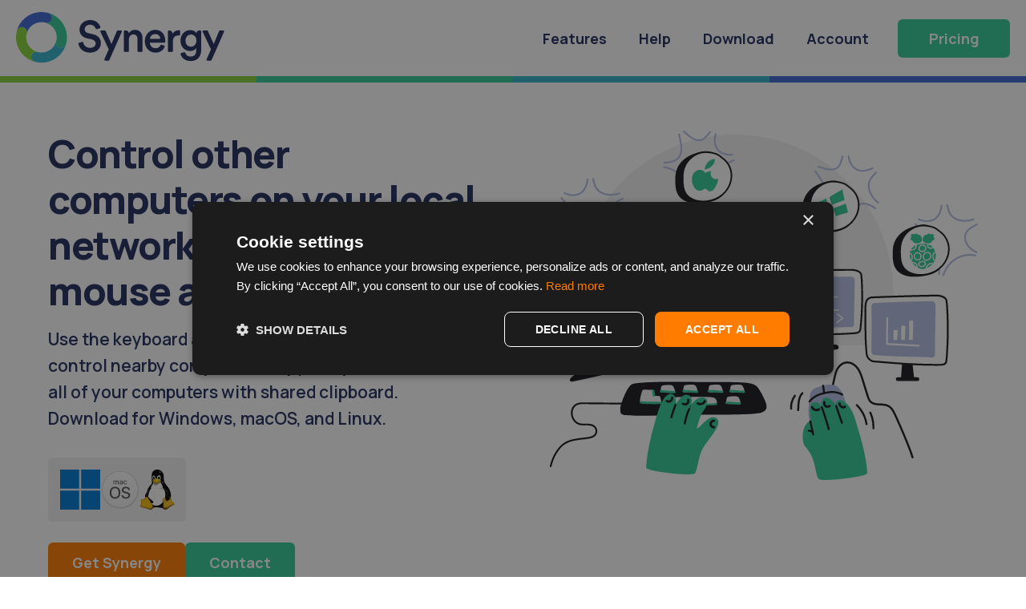

--- FILE ---
content_type: text/html
request_url: https://symless.com/synergy
body_size: 14914
content:
<!DOCTYPE html><!-- Last Published: Mon Jan 19 2026 08:10:28 GMT+0000 (Coordinated Universal Time) --><html data-wf-domain="webflow.symless.com" data-wf-page="6318c19ca03cf085d6955537" data-wf-site="5cb7274cc3cc0c1bc1771305" lang="en"><head><meta charset="utf-8"/><title>Synergy - Share one mouse &amp; keyboard across computers</title><meta content="Synergy is an app that shares one mouse and one keyboard across multiple computers and monitors. Instant download, easy to setup in minutes." name="description"/><meta content="Synergy - Share one mouse &amp; keyboard across computers" property="og:title"/><meta content="Synergy is an app that shares one mouse and one keyboard across multiple computers and monitors. Instant download, easy to setup in minutes." property="og:description"/><meta content="https://cdn.prod.website-files.com/5cb7274cc3cc0c1bc1771305/5f7303c8fca90a3e63b5fb7d_Synergy.png" property="og:image"/><meta content="Synergy - Share one mouse &amp; keyboard across computers" property="twitter:title"/><meta content="Synergy is an app that shares one mouse and one keyboard across multiple computers and monitors. Instant download, easy to setup in minutes." property="twitter:description"/><meta content="https://cdn.prod.website-files.com/5cb7274cc3cc0c1bc1771305/5f7303c8fca90a3e63b5fb7d_Synergy.png" property="twitter:image"/><meta property="og:type" content="website"/><meta content="summary_large_image" name="twitter:card"/><meta content="width=device-width, initial-scale=1" name="viewport"/><meta content="K57naV3MUI91SYKkyJQqzcdhZzl93fqUA7I4RvzFN6E" name="google-site-verification"/><link href="https://cdn.prod.website-files.com/5cb7274cc3cc0c1bc1771305/css/symless.shared.b77ab1741.min.css" rel="stylesheet" type="text/css" integrity="sha384-t3qxdBDGX5LjUC3dotSovFKHfzRv4GdpoL47fLo2pJsEHmPIh3QLeUwES8/MnW9G" crossorigin="anonymous"/><link href="https://fonts.googleapis.com" rel="preconnect"/><link href="https://fonts.gstatic.com" rel="preconnect" crossorigin="anonymous"/><script src="https://ajax.googleapis.com/ajax/libs/webfont/1.6.26/webfont.js" type="text/javascript"></script><script type="text/javascript">WebFont.load({  google: {    families: ["Inconsolata:400,700","Roboto:regular,500","Manrope:regular,600,700,800"]  }});</script><script type="text/javascript">!function(o,c){var n=c.documentElement,t=" w-mod-";n.className+=t+"js",("ontouchstart"in o||o.DocumentTouch&&c instanceof DocumentTouch)&&(n.className+=t+"touch")}(window,document);</script><link href="https://cdn.prod.website-files.com/5cb7274cc3cc0c1bc1771305/663e09c3c051e46d58a4989f_favicon.png" rel="shortcut icon" type="image/x-icon"/><link href="https://cdn.prod.website-files.com/5cb7274cc3cc0c1bc1771305/663e09dd7128a55d6c53a81d_Webclip.png" rel="apple-touch-icon"/><link href="https://symless.com/synergy" rel="canonical"/><script type="application/ld+json">
{
  "@context": "https://schema.org",
  "@type": "SoftwareApplication",
  "@id": "https://symless.com/synergy#software",
  "name": "Synergy",
  "alternateName": "Synergy Keyboard and Mouse Sharing Software",
  "url": "https://symless.com/synergy",
  "description": "Synergy shares one keyboard and mouse across multiple computers. Cross-platform for Windows, macOS, and Linux. Set up in minutes.",
  "applicationCategory": "UtilitiesApplication",
  "applicationSubCategory": "Keyboard and Mouse Sharing",
  "operatingSystem": ["Windows", "macOS", "Linux"],
  "publisher": {
    "@type": "Organization",
    "name": "Symless",
    "url": "https://symless.com"
  },
  "downloadUrl": "https://symless.com/synergy/download",
  "offers": [
    {
      "@type": "Offer",
      "url": "https://symless.com/synergy/pricing",
      "availability": "https://schema.org/InStock"
    }
  ],
  "featureList": [
    "Share one mouse and keyboard across multiple computers",
    "Cross-platform support for Windows, macOS, and Linux",
    "Shared clipboard for copy and paste between computers",
    "Seamless multi-computer desktop control",
    "Easy setup in minutes"
  ],
  "sameAs": [
    "https://discord.com/invite/xBFv6j7",
    "https://www.youtube.com/@Synergy",
    "https://www.reddit.com/r/SynergyApp/",
    "https://twitter.com/Synergy_App",
    "https://www.instagram.com/synergy_app/",
    "https://www.facebook.com/SynergyApp",
    "https://www.linkedin.com/company/synergyapp/"
  ]
}
</script>
<script async="" src="https://www.googletagmanager.com/gtag/js?id=UA-10292290-10"></script><script type="text/javascript">window.dataLayer = window.dataLayer || [];function gtag(){dataLayer.push(arguments);}gtag('js', new Date());gtag('config', 'UA-10292290-10', {'anonymize_ip': false, 'optimize_id': 'OPT-P7W69B9'});</script><script async="" src="https://www.googletagmanager.com/gtag/js?id=G-323358285"></script><script type="text/javascript">window.dataLayer = window.dataLayer || [];function gtag(){dataLayer.push(arguments);}gtag('set', 'developer_id.dZGVlNj', true);gtag('js', new Date());gtag('config', 'G-323358285', {'optimize_id': 'OPT-P7W69B9'});</script><!-- Obscure Webflow direct access -->
<script>
  (function () {
    var host = window.location.hostname;

    if (host === "webflow.symless.com") {
      var url = new URL(window.location.href);
      url.hostname = "symless.com";
      window.location.replace(url.toString());
      return;
    }

    if (host === "symless.webflow.io") {
      var url = new URL(window.location.href);
      url.hostname = "staging.symless.com";
      window.location.replace(url.toString());
      return;
    }
  })();
</script>
<!-- End Obscure Webflow direct access -->

<!-- Local Attribution -->
<script>
  (function () {
    if (!window.location.search.includes("utm_")) {
      console.debug("No UTM parameters found; skipping attribution");
      return;
    }

    const devUrl = localStorage.getItem("webflowSnippetUrl");

    let base;
    if (devUrl) {
      base = devUrl;
    } else if (window.location.hostname.includes("staging")) {
      base = "https://staging.symless.com/webflow-snippets";
    } else {
      base = "https://symless.com/webflow-snippets";
    }

    const url = new URL(window.location.href);
    url.searchParams.set("landing_path", window.location.pathname);
    url.searchParams.set("referrer", document.referrer);

    const attributionUrl = `${base}/attribution${url.search}`;
    console.debug(`Fetching attribution URL: ${attributionUrl}`);
    fetch(attributionUrl);
  })();
</script>
<!-- End Local Attribution -->

<!-- Google Tag Manager -->
<script>(function(w,d,s,l,i){w[l]=w[l]||[];w[l].push({'gtm.start':
new Date().getTime(),event:'gtm.js'});var f=d.getElementsByTagName(s)[0],
j=d.createElement(s),dl=l!='dataLayer'?'&l='+l:'';j.async=true;j.src=
'https://www.googletagmanager.com/gtm.js?id='+i+dl;f.parentNode.insertBefore(j,f);
})(window,document,'script','dataLayer','GTM-W9JX993');</script>
<!-- End Google Tag Manager -->

<!-- Start VWO Async SmartCode; not compatible with GTM -->
<link rel="preconnect" href="https://dev.visualwebsiteoptimizer.com" />
<script type='text/javascript' id='vwoCode'>
window._vwo_code || (function() {
var account_id=431287,
version=2.1,
settings_tolerance=2000,
hide_element='body',
hide_element_style = 'opacity:0 !important;filter:alpha(opacity=0) !important;background:none !important;transition:none !important;',
/* DO NOT EDIT BELOW THIS LINE */
f=false,w=window,d=document,v=d.querySelector('#vwoCode'),cK='_vwo_'+account_id+'_settings',cc={};try{var c=JSON.parse(localStorage.getItem('_vwo_'+account_id+'_config'));cc=c&&typeof c==='object'?c:{}}catch(e){}var stT=cc.stT==='session'?w.sessionStorage:w.localStorage;code={nonce:v&&v.nonce,use_existing_jquery:function(){return typeof use_existing_jquery!=='undefined'?use_existing_jquery:undefined},library_tolerance:function(){return typeof library_tolerance!=='undefined'?library_tolerance:undefined},settings_tolerance:function(){return cc.sT||settings_tolerance},hide_element_style:function(){return'{'+(cc.hES||hide_element_style)+'}'},hide_element:function(){if(performance.getEntriesByName('first-contentful-paint')[0]){return''}return typeof cc.hE==='string'?cc.hE:hide_element},getVersion:function(){return version},finish:function(e){if(!f){f=true;var t=d.getElementById('_vis_opt_path_hides');if(t)t.parentNode.removeChild(t);if(e)(new Image).src='https://dev.visualwebsiteoptimizer.com/ee.gif?a='+account_id+e}},finished:function(){return f},addScript:function(e){var t=d.createElement('script');t.type='text/javascript';if(e.src){t.src=e.src}else{t.text=e.text}v&&t.setAttribute('nonce',v.nonce);d.getElementsByTagName('head')[0].appendChild(t)},load:function(e,t){var n=this.getSettings(),i=d.createElement('script'),r=this;t=t||{};if(n){i.textContent=n;d.getElementsByTagName('head')[0].appendChild(i);if(!w.VWO||VWO.caE){stT.removeItem(cK);r.load(e)}}else{var o=new XMLHttpRequest;o.open('GET',e,true);o.withCredentials=!t.dSC;o.responseType=t.responseType||'text';o.onload=function(){if(t.onloadCb){return t.onloadCb(o,e)}if(o.status===200||o.status===304){_vwo_code.addScript({text:o.responseText})}else{_vwo_code.finish('&e=loading_failure:'+e)}};o.onerror=function(){if(t.onerrorCb){return t.onerrorCb(e)}_vwo_code.finish('&e=loading_failure:'+e)};o.send()}},getSettings:function(){try{var e=stT.getItem(cK);if(!e){return}e=JSON.parse(e);if(Date.now()>e.e){stT.removeItem(cK);return}return e.s}catch(e){return}},init:function(){if(d.URL.indexOf('__vwo_disable__')>-1)return;var e=this.settings_tolerance();w._vwo_settings_timer=setTimeout(function(){_vwo_code.finish();stT.removeItem(cK)},e);var t;if(this.hide_element()!=='body'){t=d.createElement('style');var n=this.hide_element(),i=n?n+this.hide_element_style():'',r=d.getElementsByTagName('head')[0];t.setAttribute('id','_vis_opt_path_hides');v&&t.setAttribute('nonce',v.nonce);t.setAttribute('type','text/css');if(t.styleSheet)t.styleSheet.cssText=i;else t.appendChild(d.createTextNode(i));r.appendChild(t)}else{t=d.getElementsByTagName('head')[0];var i=d.createElement('div');i.style.cssText='z-index: 2147483647 !important;position: fixed !important;left: 0 !important;top: 0 !important;width: 100% !important;height: 100% !important;background: white !important;';i.setAttribute('id','_vis_opt_path_hides');i.classList.add('_vis_hide_layer');t.parentNode.insertBefore(i,t.nextSibling)}var o=window._vis_opt_url||d.URL,s='https://dev.visualwebsiteoptimizer.com/j.php?a='+account_id+'&u='+encodeURIComponent(o)+'&vn='+version;if(w.location.search.indexOf('_vwo_xhr')!==-1){this.addScript({src:s})}else{this.load(s+'&x=true')}}};w._vwo_code=code;code.init();})();
</script>
<!-- End VWO Async SmartCode -->

<!-- JetBoost Help Search; not compatible with GTM -->
<script id="jetboost-script" type="text/javascript"> window.JETBOOST_SITE_ID = "ckljena3f06810tta0a91ganh"; (function(d) { var s = d.createElement("script"); s.src = "https://cdn.jetboost.io/jetboost.js"; s.async = 1; d.getElementsByTagName("head")[0].appendChild(s); })(document); </script>
<!-- End JetBoost Help Search -->

<!-- Logo Spin Animation -->
<style type="text/css">
  .w-richtext blockquote strong {
  font-size:21px;
  font-family: Manrope,sans-serif;
    color: #1f2d5d;
  }

  .synergy-logo-spinner {
    animation-name: spin;
    animation-duration: 2000ms;
    animation-iteration-count: infinite;
    animation-timing-function: linear; 
  }

  @keyframes spin {
      from {
          transform:rotate(0deg);
      }
      to {
          transform:rotate(360deg);
      }
  }
</style>
<!-- End Logo Spin Animation -->


<!-- Begin: Style for selects -->
<style>
body select { 
  display: block; 
  padding: 8px 24px 8px 12px !important;
  max-width: 100%;
  height: 48px !important;
  border: none;
  border-radius: 6px;
  appearance: none;
  -webkit-appearance: none;
  -moz-appearance: none;
  font-size: 100%;
}
</style>
<!-- End: Style for selects -->
</head><body class="body"><div data-collapse="medium" data-animation="default" data-duration="400" data-easing="ease" data-easing2="ease" role="banner" class="nav-container-synergy w-nav"><div class="nav-content"><a href="/synergy" aria-current="page" class="logo-synergy w-nav-brand w--current"></a><nav role="navigation" class="nav-menu w-nav-menu"><a href="/synergy/features" class="nav-menu-link w-nav-link">Features</a><a href="/synergy/help" class="nav-menu-link w-nav-link">Help</a><a href="/synergy/download" class="nav-menu-link w-nav-link">Download</a><a href="/synergy/account" class="nav-menu-link w-nav-link">Account</a><a href="/synergy/purchase" class="nav-menu-button w-button">Pricing</a></nav><div class="nav-button-mobile w-nav-button"><div class="menu-icon w-icon-nav-menu"></div></div></div><div class="bar"><div class="bar-1"></div><div class="bar-2"></div><div class="bar-3"></div><div class="bar-4"></div></div></div><div class="page-wrap"><header class="synergy-header"><div class="container w-container"><div class="w-layout-grid banner"><div id="w-node-_336b0829-b02c-c694-2c4a-8cecfa510adb-d6955537" class="title-wrap"><h1 id="use-me-for-js" class="title-text medium">Control other computers on your local network with a single mouse and keyboard</h1><h2 class="subtitle">Use the keyboard and mouse of one computer to control nearby computers. Copy and paste between all of your computers with shared clipboard.<br/>Download for Windows, macOS, and Linux.</h2></div><div id="w-node-_336b0829-b02c-c694-2c4a-8cecfa510ae0-d6955537" class="synergy-banner-image"></div><div id="w-node-_336b0829-b02c-c694-2c4a-8cecfa510ae1-d6955537" class="os-bar-synergy"><img src="https://cdn.prod.website-files.com/5cb7274cc3cc0c1bc1771305/67371c75ebead6da977eac21_windows.svg" loading="lazy" alt="Windows" class="windows-image" /><img src="https://cdn.prod.website-files.com/5cb7274cc3cc0c1bc1771305/67371c754f5df3aed8abbada_mac.svg" loading="lazy" alt="macOS" class="macos-image" /><img src="https://cdn.prod.website-files.com/5cb7274cc3cc0c1bc1771305/67371c750899dec60398213d_tux.svg" loading="lazy" alt="Tux (Linux)" class="tux-image" /></div><div id="w-node-_336b0829-b02c-c694-2c4a-8cecfa510aee-d6955537" class="cta-wrapper"><a href="/synergy/purchase" target="_self" class="button-primary margin-right w-button">Get Synergy</a><a href="/synergy/contact" class="button-primary secondary w-button">Contact</a></div></div></div></header><section class="section slim"><div class="w-layout-blockcontainer container narrow w-container"><div id="video" style="padding-top:56.17021276595745%" class="w-embed-youtubevideo"><iframe src="https://www.youtube.com/embed/KYq2MP1tpMg?rel=0&amp;controls=1&amp;autoplay=0&amp;mute=0&amp;start=0" frameBorder="0" style="position:absolute;left:0;top:0;width:100%;height:100%;pointer-events:auto" allow="autoplay; encrypted-media" allowfullscreen="" title="Synergy - Software app - Use your keyboard and mouse to control nearby computers"></iframe></div></div></section><div class="section"><div class="container"><div class="w-layout-grid synergy-home-grid"><div id="w-node-_9da25479-b494-900f-1e89-f5175681e134-d6955537" class="section-title synergy"><h3>For tech enthusiasts</h3><div class="bar bar-section-title"><div class="bar-1"></div><div class="bar-2"></div><div class="bar-3"></div><div class="bar-4"></div></div></div><div id="w-node-_9da25479-b494-900f-1e89-f5175681e13c-d6955537"><h2>Used by millions of hobbyists, freelancers, and more</h2><p class="paragraph-large">However you use multiple computers, Synergy lets you focus on doing what you do best.<br/></p></div><div data-duration-in="300" data-duration-out="100" id="w-node-_9da25479-b494-900f-1e89-f5175681e142-d6955537" data-current="digital producer" data-easing="ease" class="user-type-tab-wrapper w-tabs"><div id="w-node-_9da25479-b494-900f-1e89-f5175681e143-d6955537" class="use-case-menu w-tab-menu"><a data-w-tab="digital producer" class="tab-link w-inline-block w-tab-link w--current"><div><strong>Digital art &amp; music production</strong></div></a><a data-w-tab="home labs" class="tab-link w-inline-block w-tab-link"><div><strong>Home labs</strong></div></a><a data-w-tab="freelance devs" class="tab-link w-inline-block w-tab-link"><div><strong>Freelance and enthusiast and coding </strong></div></a><a data-w-tab="gaming streaming" class="tab-link w-inline-block w-tab-link"><div><strong>Gaming &amp; streaming dual PCs</strong></div></a><a data-w-tab="hardware lifetime" class="tab-link w-inline-block w-tab-link"><div><strong>Extend hardware lifetime</strong></div></a></div><div class="w-tab-content"><div data-w-tab="digital producer" class="w-tab-pane w--tab-active"><div class="card-who card-1"><div class="w-layout-grid who-grid"><div id="w-node-_97c30aab-c3b9-fb68-119d-f98416066c2e-d6955537" class="who-illustration-wrapper"><img loading="lazy" src="https://cdn.prod.website-files.com/5cb7274cc3cc0c1bc1771305/61001812f5fbee193ddd5594_designer.svg" alt="why choose synergy" class="circle-image" /></div><div class="who-details"><h3><strong>Stay in your creative flow</strong></h3><p>Many artists use a Mac for creative work and a Windows PC for specific tools or older software. Synergy lets one keyboard and mouse control both computers as if they were one, so you stay focused on creating instead of switching devices.</p></div></div></div></div><div data-w-tab="home labs" class="w-tab-pane"><div class="card-who card-1"><div class="w-layout-grid who-grid"><div id="w-node-c78e4f68-4dbf-23b3-ee4d-c99f08d9ea92-d6955537" class="who-illustration-wrapper"><img loading="lazy" src="https://cdn.prod.website-files.com/5cb7274cc3cc0c1bc1771305/5f56036e3468d15eaa8c3de9_network.svg" alt="why choose synergy" class="circle-image" /></div><div class="who-details"><h3><strong>For serious home labs</strong></h3><p>If you run several computers at once, Synergy lets one keyboard and mouse move between them instantly. No extra keyboards on the desk, no KVM switches, no remote desktop windows. Just slide across and keep working.</p></div></div></div></div><div data-w-tab="freelance devs" class="w-tab-pane"><div class="card-who card-3"><div class="w-layout-grid who-grid"><div id="w-node-_9da25479-b494-900f-1e89-f5175681e170-d6955537" class="who-illustration-wrapper"><img loading="lazy" src="https://cdn.prod.website-files.com/5cb7274cc3cc0c1bc1771305/610018139df8d1c10edd2a91_developer.svg" alt="why choose synergy" class="circle-image" /></div><div class="who-details"><h3><strong>Coding across multiple systems</strong></h3><p>Tinkerers and freelance developers often juggle projects across Linux, Windows, and macOS. With Synergy, one keyboard and mouse control every machine, making it easy to test, learn, and ship without the hassle of switching setups. More coding, less clutter.</p></div></div></div></div><div data-w-tab="gaming streaming" class="w-tab-pane"><div class="card-who card-1"><div class="w-layout-grid who-grid"><div id="w-node-_9da25479-b494-900f-1e89-f5175681e18e-d6955537" class="who-illustration-wrapper"><img loading="lazy" src="https://cdn.prod.website-files.com/5cb7274cc3cc0c1bc1771305/61001812c7bde1347a0e5346_gamer.svg" alt="why choose synergy" class="circle-image" /></div><div class="who-details"><h3><strong>No more desk chaos</strong></h3><p>Running two PCs for gaming or streaming? Synergy lets one keyboard and mouse control both, so you can control your streaming PC and get back in seconds, without breaking gameplay or dealing with clunky KVM switches or desk clutter.</p></div></div></div></div><div data-w-tab="hardware lifetime" class="w-tab-pane"><div class="card-who card-2"><div class="w-layout-grid who-grid"><div id="w-node-_0721be9c-813c-60a5-0204-eeba819cd856-d6955537" class="who-illustration-wrapper"><img loading="lazy" src="https://cdn.prod.website-files.com/5cb7274cc3cc0c1bc1771305/5f47b39e02f03eb43c5e8557_bin.svg" alt="why choose synergy" class="circle-image" /></div><div class="who-details"><h3><strong>Breathe new life into old devices</strong></h3><p>Have an old laptop or desktop sitting unused? Synergy turns it into a second computer for chat, music, or research, controlled from your main keyboard and mouse. No new hardware. Just better use of the machines you already have.</p></div></div></div></div></div></div></div></div></div><div class="section"><div class="container"><div class="w-layout-grid image-text-grid"><div id="w-node-_336b0829-b02c-c694-2c4a-8cecfa510af7-d6955537" class="section-title synergy"><h3>Customer stories</h3><div class="bar bar-section-title"><div class="bar-1"></div><div class="bar-2"></div><div class="bar-3"></div><div class="bar-4"></div></div></div><div id="w-node-_336b0829-b02c-c694-2c4a-8cecfa510aff-d6955537"><h2>Real world applications</h2><p class="paragraph-large"><strong>Our enterprise customers cut complexity, speed up delivery, and simplify operations. Read the case studies to see how they did it with Synergy.</strong></p><a href="/synergy/case-studies" class="button-arrow synergy w-button">See how Synergy is really used</a></div><div id="w-node-_336b0829-b02c-c694-2c4a-8cecfa510b04-d6955537" class="feature-illustration-wrapper"><img src="https://cdn.prod.website-files.com/5cb7274cc3cc0c1bc1771305/61015e56458eea77703d0f1c_handshake.svg" loading="lazy" alt="why choose synergy" class="circle-image" /></div></div></div></div><div class="section"><div class="container"><div class="w-layout-grid synergy-home-grid"><div id="w-node-_336b0829-b02c-c694-2c4a-8cecfa510b80-d6955537" class="section-title synergy"><h3>Trusted by enterprise</h3><div class="bar bar-section-title"><div class="bar-1"></div><div class="bar-2"></div><div class="bar-3"></div><div class="bar-4"></div></div></div><div id="w-node-_336b0829-b02c-c694-2c4a-8cecfa510b88-d6955537"><h2>26% of the Fortune 1000 use Synergy</h2><p class="paragraph-large">Leading organizations—including Google, Amazon, Apple, Intel, Nvidia, Cisco, GE, and HP—use Synergy to simplify complex, cross-platform environments.<br/></p></div><div data-duration-in="300" data-duration-out="100" id="w-node-_336b0829-b02c-c694-2c4a-8cecfa510b8b-d6955537" data-current="operation centers" data-easing="ease" class="user-type-tab-wrapper w-tabs"><div id="w-node-_336b0829-b02c-c694-2c4a-8cecfa510b8c-d6955537" class="use-case-menu w-tab-menu"><a data-w-tab="operation centers" class="tab-link w-inline-block w-tab-link w--current"><div><strong>Operation centers</strong></div></a><a data-w-tab="trading desks" class="tab-link w-inline-block w-tab-link"><div><strong>Finance &amp; trading desks</strong></div></a><a data-w-tab="network server" class="tab-link w-inline-block w-tab-link"><div><strong>Network &amp; server operations</strong></div></a><a data-w-tab="developers" class="tab-link w-inline-block w-tab-link"><div><strong>Cross-platform development </strong></div></a><a data-w-tab="hardware labs" class="tab-link w-inline-block w-tab-link"><div><strong>Driver &amp; hardware engineering labs</strong></div></a></div><div class="w-tab-content"><div data-w-tab="operation centers" class="w-tab-pane w--tab-active"><div class="card-who card-1"><div class="w-layout-grid who-grid"><div id="w-node-_336b0829-b02c-c694-2c4a-8cecfa510bd5-d6955537" class="who-illustration-wrapper"><img loading="lazy" src="https://cdn.prod.website-files.com/5cb7274cc3cc0c1bc1771305/610018139bedc026f8a7476a_teaching.svg" alt="why choose synergy" class="circle-image" /></div><div class="who-details"><h3><strong>Unified control in mission-critical operations</strong></h3><p>In mission-critical operations, staff often work across multiple independent systems at the same time. Synergy lets a single keyboard and mouse move instantly between communication, monitoring, and control machines, reducing delays caused by switching consoles or interfaces. This keeps operators focused on decisions and execution rather than managing hardware, even under sustained pressure.</p><a href="/contact" class="button-arrow synergy w-button">Contact our business team</a></div></div></div></div><div data-w-tab="trading desks" class="w-tab-pane"><div class="card-who card-5"><div class="w-layout-grid who-grid"><div id="w-node-_336b0829-b02c-c694-2c4a-8cecfa510bcb-d6955537" class="who-illustration-wrapper"><img loading="lazy" src="https://cdn.prod.website-files.com/5cb7274cc3cc0c1bc1771305/6100181394289374be87634c_wall.svg" alt="why choose synergy" class="circle-image" /></div><div class="who-details"><h3><strong>Seamless multi-system financial workflows</strong></h3><p>Traders and analysts often run multiple machines to keep markets, risk systems, and compliance platforms separate. Switching between keyboards and consoles slows reaction time and clutters already busy desks. Synergy brings everything under one set of controls, helping teams move faster, stay focused, and execute with confidence when every second counts.</p><a href="/contact" class="button-arrow synergy w-button">Contact our business team</a></div></div></div></div><div data-w-tab="network server" class="w-tab-pane"><div class="card-who card-4"><div class="w-layout-grid who-grid"><div id="w-node-_336b0829-b02c-c694-2c4a-8cecfa510bc1-d6955537" class="who-illustration-wrapper"><img loading="lazy" src="https://cdn.prod.website-files.com/5cb7274cc3cc0c1bc1771305/610018139bedc026f8a7476a_teaching.svg" alt="why choose synergy" class="circle-image" /></div><div class="who-details"><h3><strong>Streamlined network and server operations</strong></h3><p>In control centers, operators monitor dozens of systems across mixed environments. Traditional setups force constant switching between consoles, slowing response times and adding clutter. Synergy unifies input across machines, giving staff faster access, cleaner workspaces, and greater efficiency when uptime and rapid action matter most.</p><a href="/contact" class="button-arrow synergy w-button">Contact our business team</a></div></div></div></div><div data-w-tab="developers" class="w-tab-pane"><div class="card-who card-1"><div class="w-layout-grid who-grid"><div id="w-node-_336b0829-b02c-c694-2c4a-8cecfa510ba3-d6955537" class="who-illustration-wrapper"><img loading="lazy" src="https://cdn.prod.website-files.com/5cb7274cc3cc0c1bc1771305/610018139df8d1c10edd2a91_developer.svg" alt="why choose synergy" class="circle-image" /></div><div class="who-details"><h3>Cross-platform developer productivity</h3><p>Engineering teams often work across multiple operating systems to build, test, and ship software. Managing separate keyboards, mice, or hardware KVMs adds friction to everyday workflows. Synergy lets developers move instantly between environments using a single keyboard and mouse, keeping focus on the work rather than the setup.</p><a href="/contact" class="button-arrow synergy w-button">Contact our business team</a></div></div></div></div><div data-w-tab="hardware labs" class="w-tab-pane"><div class="card-who card-3"><div class="w-layout-grid who-grid"><div id="w-node-_336b0829-b02c-c694-2c4a-8cecfa510bb7-d6955537" class="who-illustration-wrapper"><img loading="lazy" src="https://cdn.prod.website-files.com/5cb7274cc3cc0c1bc1771305/610018139bedc026f8a7476a_teaching.svg" alt="why choose synergy" class="circle-image" /></div><div class="who-details"><h3><strong>Optimised driver and hardware validation</strong></h3><p>Driver and hardware engineers routinely work across multiple machines and operating systems. Managing separate keyboards, mice, or switches adds friction and clutter to test benches and labs. Synergy lets teams control all systems from a single keyboard and mouse, making it easier to move between environments while keeping labs simple and orderly.</p><a href="/contact" class="button-arrow synergy w-button">Contact our business team</a></div></div></div></div></div></div></div></div></div><div class="section"><div class="container"><div class="w-layout-grid image-text-grid"><div id="w-node-_23862d48-5d17-9cc0-a852-b34501962307-d6955537" class="section-title synergy"><h3>Unified</h3><div class="bar bar-section-title"><div class="bar-1"></div><div class="bar-2"></div><div class="bar-3"></div><div class="bar-4"></div></div></div><div id="w-node-_23862d48-5d17-9cc0-a852-b3450196230f-d6955537"><h2>Combine your computers</h2><p class="paragraph-large">Synergy makes all your computers feel like one system. One mouse, one keyboard, one clipboard. Just move your mouse from one computer to another and start typing.</p></div><div id="w-node-_23862d48-5d17-9cc0-a852-b34501962314-d6955537" class="feature-illustration-wrapper"><img src="https://cdn.prod.website-files.com/5cb7274cc3cc0c1bc1771305/611a724d5ca5ebdfd3452844_home.svg" loading="lazy" alt="why choose synergy" class="circle-image" /></div></div></div></div><div class="section"><div class="container"><div class="w-layout-grid image-text-grid reversed"><div id="w-node-_79a2bc20-f56a-7b3c-345f-cdfc468672c0-d6955537" class="section-title synergy"><h3>Space</h3><div class="bar bar-section-title"><div class="bar-1"></div><div class="bar-2"></div><div class="bar-3"></div><div class="bar-4"></div></div></div><div id="w-node-_79a2bc20-f56a-7b3c-345f-cdfc468672c8-d6955537"><h2>Increase desk space</h2><p class="paragraph-large">Synergy means you only need one keyboard and mouse, regaining valuable space on your desk. Once installing Synergy, you can put away those extra keyboards and mice.<br/></p></div><div id="w-node-_79a2bc20-f56a-7b3c-345f-cdfc468672ce-d6955537" class="feature-illustration-wrapper"><img src="https://cdn.prod.website-files.com/5cb7274cc3cc0c1bc1771305/61015e65e8280445758b8460_bin.svg" loading="lazy" alt="why choose synergy" class="circle-image" /></div></div></div></div><div class="section"><div class="container"><div class="w-layout-grid image-text-grid"><div id="w-node-_336b0829-b02c-c694-2c4a-8cecfa510b1c-d6955537" class="section-title synergy"><h3><strong>Accelerate</strong></h3><div class="bar bar-section-title"><div class="bar-1"></div><div class="bar-2"></div><div class="bar-3"></div><div class="bar-4"></div></div></div><div id="w-node-_336b0829-b02c-c694-2c4a-8cecfa510b24-d6955537"><h2>Save switch time</h2><p class="paragraph-large">Conventional hardware switch devices cost precious seconds during the switch. Synergy has no delay, switching instantly as soon as you move your mouse between computers.<br/></p></div><div id="w-node-_336b0829-b02c-c694-2c4a-8cecfa510b2a-d6955537" class="feature-illustration-wrapper"><img src="https://cdn.prod.website-files.com/5cb7274cc3cc0c1bc1771305/61015eaecb790b35634808ad_highfive.svg" loading="lazy" alt="why choose synergy" class="circle-image" /></div></div></div></div><div class="section"><div class="container"><div class="w-layout-grid image-text-grid reversed"><div id="w-node-_5676f294-71a7-a726-16ae-ee248cd9bed9-d6955537" class="section-title synergy"><h3>Input watch</h3><div class="bar bar-section-title"><div class="bar-1"></div><div class="bar-2"></div><div class="bar-3"></div><div class="bar-4"></div></div></div><div id="w-node-_5676f294-71a7-a726-16ae-ee248cd9bee1-d6955537"><h2>Listens for inputs</h2><p class="paragraph-large">Synergy listens to the operating system for mouse movements and key strokes, so it can tell when you move the mouse off the edge of your screen. Once it detects HID (human input device) events, it gets ready to send them over the network.<br/></p></div><div id="w-node-_5676f294-71a7-a726-16ae-ee248cd9bee7-d6955537" class="feature-illustration-wrapper"><img src="https://cdn.prod.website-files.com/5cb7274cc3cc0c1bc1771305/610173aecaa5105ab9ae41ba_switching.svg" loading="lazy" alt="why choose synergy" class="circle-image" /></div></div></div></div><div class="section"><div class="container"><div class="w-layout-grid image-text-grid"><div id="w-node-_5676f294-71a7-a726-16ae-ee248cd9bec3-d6955537" class="section-title synergy"><h3><strong>Emulation</strong></h3><div class="bar bar-section-title"><div class="bar-1"></div><div class="bar-2"></div><div class="bar-3"></div><div class="bar-4"></div></div></div><div id="w-node-_5676f294-71a7-a726-16ae-ee248cd9becc-d6955537"><h2>Transmits HID info</h2><p class="paragraph-large">Once off the edge, the mouse cursor is then emulated on the remote computer via your LAN (local area network). Keystrokes and copy/paste data are sent to whichever computer the mouse cursor goes.<br/></p></div><div id="w-node-_5676f294-71a7-a726-16ae-ee248cd9bed4-d6955537" class="feature-illustration-wrapper"><img src="https://cdn.prod.website-files.com/5cb7274cc3cc0c1bc1771305/610018139df8d1c10edd2a91_developer.svg" loading="lazy" alt="why choose synergy" class="circle-image" /></div></div></div></div><div class="section"><div class="container"><div class="w-layout-grid image-text-grid reversed"><div id="w-node-_0d6e9c40-42b3-eeb7-0d98-79493a6bea43-d6955537" class="section-title synergy"><h3>Features</h3><div class="bar bar-section-title"><div class="bar-1"></div><div class="bar-2"></div><div class="bar-3"></div><div class="bar-4"></div></div></div><div id="w-node-_0d6e9c40-42b3-eeb7-0d98-79493a6bea4b-d6955537"><h2>Security, copy/paste, and more</h2><p class="paragraph-large">TLS/SSL encryption, copy and paste between computers, hotkeys, key swapping, and screen layout configuration. <br/>Learn more about <a href="/synergy/features">features in Synergy</a>.<br/></p></div><div id="w-node-_0d6e9c40-42b3-eeb7-0d98-79493a6bea51-d6955537" class="feature-illustration-wrapper"><img src="https://cdn.prod.website-files.com/5cb7274cc3cc0c1bc1771305/6101746587463994d8a3cf2f_swap.svg" loading="lazy" alt="why choose synergy" class="circle-image" /></div></div></div></div><div class="section"><div class="container"><div class="features-cta-outer"><div class="features-cta"><div class="squiggle cta"></div><a href="/synergy/features" class="button-primary secondary w-button">Full product details</a></div></div></div></div><div class="section"><div class="container"><div class="w-layout-grid synergy-home-grid testimonial"><div id="w-node-_336b0829-b02c-c694-2c4a-8cecfa510b36-d6955537" class="section-title synergy"><h3>Trusted by Millions</h3><div class="bar bar-section-title"><div class="bar-1"></div><div class="bar-2"></div><div class="bar-3"></div><div class="bar-4"></div></div></div><div id="w-node-_125ed88b-22b7-1494-a199-57436c1360ff-d6955537" class="trusted"><h2><strong>Loved by<br/>Customers</strong></h2><p class="paragraph-large">Great software is only half the story — it matters even more that help is there when you need it. Whether you’re a business or a personal customer, our support team is quick, clear, and genuinely helpful.<br/></p><a href="https://uk.trustpilot.com/review/www.symless.com" target="_blank" class="button-arrow synergy w-button">See Trustpilot reviews</a></div><div data-delay="3000" data-animation="slide" class="slider-wrapper w-slider" data-autoplay="true" data-easing="ease" data-hide-arrows="false" data-disable-swipe="false" data-autoplay-limit="0" data-nav-spacing="3" data-duration="500" data-infinite="true"><div class="slider-mask w-slider-mask"><div class="slider-slide w-slide"><div class="slide-card"><p>Amazing product. I&#x27;ve used it for several years on my Linux/Windows machines, and would highly recommend it to anyone who needs to use multiple computers at once.</p><h4>Alan</h4><p class="text-small">Senior Embedded Software Engineer</p><div class="stars"><img src="https://cdn.prod.website-files.com/5cb7274cc3cc0c1bc1771305/5fa286964c79e178390a9ad2_stars-5.svg" loading="lazy" alt="5 star rating" /></div></div></div><div class="slider-slide w-slide"><div class="slide-card"><p>This is the best keyboard / mouse sharing software out there. I have used others and while all of them are less than perfect, I have to rate this one the best.</p><h4>Scot</h4><div class="stars"><img src="https://cdn.prod.website-files.com/5cb7274cc3cc0c1bc1771305/5fa286964c79e178390a9ad2_stars-5.svg" loading="lazy" alt="5 star rating" /></div></div></div><div class="slider-slide w-slide"><div class="slide-card"><p>I have several development PC&#x27;s running various OS&#x27;s and am tired of using KVM&#x27;s. Synergy is a fantastic solution. I had it working within minutes of purchasing. This is a great tool.</p><h4>Ted</h4><div class="stars"><img src="https://cdn.prod.website-files.com/5cb7274cc3cc0c1bc1771305/5fa286964c79e178390a9ad2_stars-5.svg" loading="lazy" alt="5 star rating" /></div></div></div><div class="slider-slide w-slide"><div class="slide-card"><p>I have a basic license and run synergy server on my MacBook Pro. I run synergy client on an nvidia tx2 dev board and also on a laptop with mint on ubuntu. Synergy works great. Exactly what I want. The mouse and keyboard work fine, copy-n-paste works fine. It&#x27;s great.</p><h4>Peter Leiser</h4><div class="stars"><img src="https://cdn.prod.website-files.com/5cb7274cc3cc0c1bc1771305/5fa286964c79e178390a9ad2_stars-5.svg" loading="lazy" alt="5 star rating" /></div></div></div><div class="slider-slide w-slide"><div class="slide-card"><p>Great software, works a treat across my 6pc&#x27;s. When I had a problem (it was a Windows error) the support team were very quick to reply to my email and the advice given was second to none. Highly recommended</p><h4>Ken Hutton</h4><div class="stars"><img src="https://cdn.prod.website-files.com/5cb7274cc3cc0c1bc1771305/5fa286964c79e178390a9ad2_stars-5.svg" loading="lazy" alt="5 star rating" /></div></div></div></div><div class="testimonial-arrow w-slider-arrow-left"><div class="w-icon-slider-left"></div></div><div class="testimonial-arrow w-slider-arrow-right"><div class="w-icon-slider-right"></div></div><div class="testimonial-slider-dots w-slider-nav w-round"></div></div></div></div></div><section class="section"><article class="container"><div class="w-layout-grid image-text-grid reversed"><div id="w-node-_2f7de76f-6725-9c74-d60d-33a5df74228b-d6955537" class="feature-illustration-wrapper"><img src="https://cdn.prod.website-files.com/5cb7274cc3cc0c1bc1771305/6476f4e878f4f4bae77fc713_screenlayout.gif" loading="lazy" alt="why choose synergy" class="circle-image circle-image-spaced" /></div><div id="w-node-_2f7de76f-6725-9c74-d60d-33a5df742285-d6955537"><h2>Synergy 3 is here!</h2><p class="paragraph-large">Introducing Synergy 3, the next big step for multi<strong>‑</strong>computer productivity.<br/><br/>We completely rebuilt our GUI from the ground up, <br/>and implemented a brand new auto-config and <br/>auto-discovery feature.<br/></p><div class="w-layout-grid grid"><a href="/synergy/download" class="button-primary secondary w-button">Download</a></div></div></div></article></section><section class="section"><article class="container"><div class="w-layout-grid image-text-grid reversed"><div id="w-node-_8ce6845e-b8d2-d61d-75ff-b7df7847aaf0-d6955537"><h2>Our backbone: Synergy 1</h2><p class="paragraph-large">Our rock solid enterprise-grade product, Synergy 1 is a mature application backed by decades of development.<br/><br/>It&#x27;s used as the Core of Synergy 3, and remains our proven solution for business-critical deployments.<br/></p><div class="w-layout-grid grid"><a href="https://symless.com/synergy/contact" class="button-primary secondary w-button">Contact us</a></div></div><div id="w-node-_8ce6845e-b8d2-d61d-75ff-b7df7847aaee-d6955537" class="feature-illustration-wrapper"><img src="https://cdn.prod.website-files.com/5cb7274cc3cc0c1bc1771305/682b8f379f7c4228215b1d82_synergy-1.png" loading="lazy" sizes="100vw" srcset="https://cdn.prod.website-files.com/5cb7274cc3cc0c1bc1771305/682b8f379f7c4228215b1d82_synergy-1-p-500.png 500w, https://cdn.prod.website-files.com/5cb7274cc3cc0c1bc1771305/682b8f379f7c4228215b1d82_synergy-1-p-800.png 800w, https://cdn.prod.website-files.com/5cb7274cc3cc0c1bc1771305/682b8f379f7c4228215b1d82_synergy-1.png 822w" alt="why choose synergy" class="circle-image circle-image-spaced" /></div></div></article></section><section class="section"><article class="container"><div class="w-layout-grid synergy-home-grid"><div class="w-layout-grid image-text-grid reversed"><div id="w-node-df66f67f-de56-6deb-f7df-96799354ccc5-d6955537" class="feature-illustration-wrapper"><img src="https://cdn.prod.website-files.com/5cb7274cc3cc0c1bc1771305/671023e93b2e230ae89ca449_osi_symbol.png" loading="lazy" width="250" height="Auto" alt="" /></div><div id="w-node-df66f67f-de56-6deb-f7df-96799354ccb0-d6955537"><h2>We proudly support <br/>open source software</h2><p class="paragraph-large">Learn more about <a href="/synergy/open-source">our involvement in open source</a> and how you can become part of our open source community.<br/><br/>Synergy supports projects like Deskflow by contributing code and financial support.<br/></p></div></div></div></article></section><div class="section"><div class="container"><div class="w-layout-grid synergy-home-grid"><div id="w-node-_1aa6ce51-ca19-6137-1387-485b88dddb23-d6955537" class="section-title synergy"><h3>News From the Synergy Team</h3><div class="bar bar-section-title"><div class="bar-1"></div><div class="bar-2"></div><div class="bar-3"></div><div class="bar-4"></div></div></div><div class="news-info"><div class="blog-info-text">News and updates about everyone&#x27;s favorite Synergy, the keyboard and mouse sharing app.</div><div class="news-rss-wrap"><a href="https://symless.com/blog/rss.xml" target="_blank" class="news-rss-button w-inline-block"><img src="https://cdn.prod.website-files.com/5cb7274cc3cc0c1bc1771305/5d9db343ad4a3ab521cdd07f_rss.png" alt="" class="news-rss-image" /></a></div></div><div class="cards-wrap w-dyn-list"><div role="list" class="cards-list w-dyn-items"><div role="listitem" class="card-item w-dyn-item"><a href="/synergy/news/synergy-1-supported-and-maintained" class="card card-wide w-inline-block"><div class="card-image-crop"><img alt="" src="https://cdn.prod.website-files.com/5ce412cc94cd9f8474fdc392/69242c80bc371de2f78c5cfc_synergy-licensing.png" sizes="100vw" srcset="https://cdn.prod.website-files.com/5ce412cc94cd9f8474fdc392/69242c80bc371de2f78c5cfc_synergy-licensing-p-500.png 500w, https://cdn.prod.website-files.com/5ce412cc94cd9f8474fdc392/69242c80bc371de2f78c5cfc_synergy-licensing-p-800.png 800w, https://cdn.prod.website-files.com/5ce412cc94cd9f8474fdc392/69242c80bc371de2f78c5cfc_synergy-licensing-p-1080.png 1080w, https://cdn.prod.website-files.com/5ce412cc94cd9f8474fdc392/69242c80bc371de2f78c5cfc_synergy-licensing.png 1200w" class="card-image" /></div><div class="card-body"><h3 class="card-heading">Synergy 1 is still supported and maintained</h3><p class="card-paragraph">A clear breakdown of Synergy’s licensing model. Exploring common misconceptions about our licensing terms.</p></div></a></div><div role="listitem" class="card-item w-dyn-item"><a href="/synergy/news/plans-for-wayland-permission-dialogs" class="card card-wide w-inline-block"><div class="card-image-crop"><img alt="" src="https://cdn.prod.website-files.com/5ce412cc94cd9f8474fdc392/68a2f390368e00e43e0bda6e_wayland-permission.png" sizes="100vw" srcset="https://cdn.prod.website-files.com/5ce412cc94cd9f8474fdc392/68a2f390368e00e43e0bda6e_wayland-permission-p-500.png 500w, https://cdn.prod.website-files.com/5ce412cc94cd9f8474fdc392/68a2f390368e00e43e0bda6e_wayland-permission.png 782w" class="card-image" /></div><div class="card-body"><h3 class="card-heading">Plans for Wayland permission dialogs</h3><p class="card-paragraph">Improving Wayland’s permission UX design with smarter, remembered permissions for trusted apps.</p></div></a></div><div role="listitem" class="card-item w-dyn-item"><a href="/synergy/news/what-happened-to-the-old-barrier-fork" class="card card-wide w-inline-block"><div class="card-image-crop"><img alt="" src="https://cdn.prod.website-files.com/5ce412cc94cd9f8474fdc392/688b97aa322cc77b239f3ae1_barrier.png" sizes="100vw" srcset="https://cdn.prod.website-files.com/5ce412cc94cd9f8474fdc392/688b97aa322cc77b239f3ae1_barrier-p-500.png 500w, https://cdn.prod.website-files.com/5ce412cc94cd9f8474fdc392/688b97aa322cc77b239f3ae1_barrier-p-800.png 800w, https://cdn.prod.website-files.com/5ce412cc94cd9f8474fdc392/688b97aa322cc77b239f3ae1_barrier-p-1080.png 1080w, https://cdn.prod.website-files.com/5ce412cc94cd9f8474fdc392/688b97aa322cc77b239f3ae1_barrier.png 1200w" class="card-image" /></div><div class="card-body"><h3 class="card-heading">What happened to the old Barrier fork?</h3><p class="card-paragraph">An inside look at what happened with the old Barrier fork and what led to its fragmentation.</p></div></a></div></div></div><div id="w-node-db74ffa7-55ba-eead-1ae0-716cb37af3c1-d6955537" class="cards-more"><a href="/synergy/news" class="button-primary secondary small w-button">More Synergy news</a></div></div></div></div><div class="cta-synergy"><div class="container container-cta"><p class="white-text center-text">Control multiple computers with one mouse and keyboard. <br/>It’s an idea so simple, you’ll wonder how you ever worked across your devices without it.</p><a href="/synergy/purchase" target="_self" class="button-primary margin-right w-button">Get Synergy</a><p class="paragraph white">Have any questions? <a href="/synergy/features" class="paragraph-link">Learn more</a> about Synergy or <a href="/synergy/contact" class="paragraph-link">get in touch</a>.</p></div></div><div class="footer-section background"><footer class="footer-outer footer-content"><div class="footer-inner"><nav class="footer-links"><h3 class="h3 color-synergy-lime">Info</h3><ul role="list" class="footer-list"><li><a href="/synergy" aria-current="page" class="footer-link w--current">Synergy</a></li><li><a href="/synergy/download" class="footer-link">Downloads</a></li><li><a href="/synergy/account" class="footer-link">Account</a></li><li><a href="/careers" class="footer-link">Careers</a></li><li><a href="/careers/leadership-principles" class="footer-link">Principles</a></li><li><a href="/synergy/news" class="footer-link">News</a></li><li><a href="/synergy/about" class="footer-link">About</a></li></ul></nav><nav class="footer-links"><h3 class="h3 color-synergy-blue">Community</h3><ul role="list" class="footer-list"><li><a href="https://discord.com/invite/xBFv6j7" target="_blank" class="footer-link">Discord</a></li><li><a href="https://forums.symless.com/" class="footer-link">Forums</a></li><li class="youtube-footer-item"><a href="https://www.youtube.com/@Synergy" target="_blank" class="footer-link">YouTube</a></li><li class="reddit-footer-item"><a href="https://www.reddit.com/r/SynergyApp/" target="_blank" class="footer-link">Reddit</a></li><li class="twitter-footer-item"><a href="https://twitter.com/Synergy_App" target="_blank" class="footer-link">Twitter</a></li><li class="instagram-footer-item"><a href="https://www.instagram.com/synergy_app/" target="_blank" class="footer-link">Instagram</a></li><li class="facebook-footer-item"><a href="https://www.facebook.com/SynergyApp" target="_blank" class="footer-link">Facebook</a></li><li class="linkedin-footer-item"><a href="https://www.linkedin.com/company/synergyapp/" target="_blank" class="footer-link">LinkedIn</a></li></ul></nav><nav class="footer-links"><h3 class="h3 color-synergy-aqua">Support</h3><ul role="list" class="footer-list"><li><a href="/synergy/help" class="footer-link">Help articles</a></li><li><a href="/synergy/contact" class="footer-link">Contact</a></li></ul></nav><nav class="footer-links"><h3 class="h3 color-synergy-sky">Legal</h3><ul role="list" class="footer-list"><li><a href="/synergy/legal/eula" class="footer-link">License Terms (EULA)</a></li><li><a href="/synergy/legal/refund-policy" class="footer-link">Refund Policy</a></li><li><a href="/synergy/legal/cookie-policy" class="footer-link">Cookie Policy</a></li><li><a href="/synergy/legal/privacy-policy" class="footer-link">Privacy Policy</a></li></ul></nav></div><div class="footer-logo-copyright"><div class="copyright">Copyright © 2009-2026 Symless. All rights reserved.<br/>‍<a href="/" class="footer-link">Symless</a> is the company behind Synergy.</div><div class="center-flex-vertical"><a href="/" class="nav-logo w-nav-brand"><img src="https://cdn.prod.website-files.com/5cb7274cc3cc0c1bc1771305/5f47cfa266cfb8cea9f7de52_Symless%20logo%20on%20colour.svg" alt="Symless" class="symless-logo-2" /></a></div></div></footer></div></div><script src="https://d3e54v103j8qbb.cloudfront.net/js/jquery-3.5.1.min.dc5e7f18c8.js?site=5cb7274cc3cc0c1bc1771305" type="text/javascript" integrity="sha256-9/aliU8dGd2tb6OSsuzixeV4y/faTqgFtohetphbbj0=" crossorigin="anonymous"></script><script src="https://cdn.prod.website-files.com/5cb7274cc3cc0c1bc1771305/js/symless.schunk.e0c428ff9737f919.js" type="text/javascript" integrity="sha384-ar82P9eriV3WGOD8Lkag3kPxxkFE9GSaSPalaC0MRlR/5aACGoFQNfyqt0dNuYvt" crossorigin="anonymous"></script><script src="https://cdn.prod.website-files.com/5cb7274cc3cc0c1bc1771305/js/symless.schunk.b7dadcca883fcbbc.js" type="text/javascript" integrity="sha384-5fB+Ujl8bbVjgUaxRgKL1zblR6Dd/ZhvE/MxJcCetrdefFED+cHtsXbdyr8+4TAG" crossorigin="anonymous"></script><script src="https://cdn.prod.website-files.com/5cb7274cc3cc0c1bc1771305/js/symless.b6d598a9.6298624b3e9cb578.js" type="text/javascript" integrity="sha384-Vw361Jcsv3Ws2xPR2/2Shn3Nv2sYMy3dQWho5vH0I6CEw7K/7hfcYauwpg0OdTbU" crossorigin="anonymous"></script><script defer src="https://static.cloudflareinsights.com/beacon.min.js/vcd15cbe7772f49c399c6a5babf22c1241717689176015" integrity="sha512-ZpsOmlRQV6y907TI0dKBHq9Md29nnaEIPlkf84rnaERnq6zvWvPUqr2ft8M1aS28oN72PdrCzSjY4U6VaAw1EQ==" data-cf-beacon='{"version":"2024.11.0","token":"ed5d323d8fd0410b980a733b1682da62","server_timing":{"name":{"cfCacheStatus":true,"cfEdge":true,"cfExtPri":true,"cfL4":true,"cfOrigin":true,"cfSpeedBrain":true},"location_startswith":null}}' crossorigin="anonymous"></script>
</body></html>

--- FILE ---
content_type: text/css
request_url: https://cdn.prod.website-files.com/5cb7274cc3cc0c1bc1771305/css/symless.shared.b77ab1741.min.css
body_size: 31041
content:
html{-webkit-text-size-adjust:100%;-ms-text-size-adjust:100%;font-family:sans-serif}body{margin:0}article,aside,details,figcaption,figure,footer,header,hgroup,main,menu,nav,section,summary{display:block}audio,canvas,progress,video{vertical-align:baseline;display:inline-block}audio:not([controls]){height:0;display:none}[hidden],template{display:none}a{background-color:#0000}a:active,a:hover{outline:0}abbr[title]{border-bottom:1px dotted}b,strong{font-weight:700}dfn{font-style:italic}h1{margin:.67em 0;font-size:2em}mark{color:#000;background:#ff0}small{font-size:80%}sub,sup{vertical-align:baseline;font-size:75%;line-height:0;position:relative}sup{top:-.5em}sub{bottom:-.25em}img{border:0}svg:not(:root){overflow:hidden}hr{box-sizing:content-box;height:0}pre{overflow:auto}code,kbd,pre,samp{font-family:monospace;font-size:1em}button,input,optgroup,select,textarea{color:inherit;font:inherit;margin:0}button{overflow:visible}button,select{text-transform:none}button,html input[type=button],input[type=reset]{-webkit-appearance:button;cursor:pointer}button[disabled],html input[disabled]{cursor:default}button::-moz-focus-inner,input::-moz-focus-inner{border:0;padding:0}input{line-height:normal}input[type=checkbox],input[type=radio]{box-sizing:border-box;padding:0}input[type=number]::-webkit-inner-spin-button,input[type=number]::-webkit-outer-spin-button{height:auto}input[type=search]{-webkit-appearance:none}input[type=search]::-webkit-search-cancel-button,input[type=search]::-webkit-search-decoration{-webkit-appearance:none}legend{border:0;padding:0}textarea{overflow:auto}optgroup{font-weight:700}table{border-collapse:collapse;border-spacing:0}td,th{padding:0}@font-face{font-family:webflow-icons;src:url([data-uri])format("truetype");font-weight:400;font-style:normal}[class^=w-icon-],[class*=\ w-icon-]{speak:none;font-variant:normal;text-transform:none;-webkit-font-smoothing:antialiased;-moz-osx-font-smoothing:grayscale;font-style:normal;font-weight:400;line-height:1;font-family:webflow-icons!important}.w-icon-slider-right:before{content:""}.w-icon-slider-left:before{content:""}.w-icon-nav-menu:before{content:""}.w-icon-arrow-down:before,.w-icon-dropdown-toggle:before{content:""}.w-icon-file-upload-remove:before{content:""}.w-icon-file-upload-icon:before{content:""}*{box-sizing:border-box}html{height:100%}body{color:#333;background-color:#fff;min-height:100%;margin:0;font-family:Arial,sans-serif;font-size:14px;line-height:20px}img{vertical-align:middle;max-width:100%;display:inline-block}html.w-mod-touch *{background-attachment:scroll!important}.w-block{display:block}.w-inline-block{max-width:100%;display:inline-block}.w-clearfix:before,.w-clearfix:after{content:" ";grid-area:1/1/2/2;display:table}.w-clearfix:after{clear:both}.w-hidden{display:none}.w-button{color:#fff;line-height:inherit;cursor:pointer;background-color:#3898ec;border:0;border-radius:0;padding:9px 15px;text-decoration:none;display:inline-block}input.w-button{-webkit-appearance:button}html[data-w-dynpage] [data-w-cloak]{color:#0000!important}.w-code-block{margin:unset}pre.w-code-block code{all:inherit}.w-optimization{display:contents}.w-webflow-badge,.w-webflow-badge>img{box-sizing:unset;width:unset;height:unset;max-height:unset;max-width:unset;min-height:unset;min-width:unset;margin:unset;padding:unset;float:unset;clear:unset;border:unset;border-radius:unset;background:unset;background-image:unset;background-position:unset;background-size:unset;background-repeat:unset;background-origin:unset;background-clip:unset;background-attachment:unset;background-color:unset;box-shadow:unset;transform:unset;direction:unset;font-family:unset;font-weight:unset;color:unset;font-size:unset;line-height:unset;font-style:unset;font-variant:unset;text-align:unset;letter-spacing:unset;-webkit-text-decoration:unset;text-decoration:unset;text-indent:unset;text-transform:unset;list-style-type:unset;text-shadow:unset;vertical-align:unset;cursor:unset;white-space:unset;word-break:unset;word-spacing:unset;word-wrap:unset;transition:unset}.w-webflow-badge{white-space:nowrap;cursor:pointer;box-shadow:0 0 0 1px #0000001a,0 1px 3px #0000001a;visibility:visible!important;opacity:1!important;z-index:2147483647!important;color:#aaadb0!important;overflow:unset!important;background-color:#fff!important;border-radius:3px!important;width:auto!important;height:auto!important;margin:0!important;padding:6px!important;font-size:12px!important;line-height:14px!important;text-decoration:none!important;display:inline-block!important;position:fixed!important;inset:auto 12px 12px auto!important;transform:none!important}.w-webflow-badge>img{position:unset;visibility:unset!important;opacity:1!important;vertical-align:middle!important;display:inline-block!important}h1,h2,h3,h4,h5,h6{margin-bottom:10px;font-weight:700}h1{margin-top:20px;font-size:38px;line-height:44px}h2{margin-top:20px;font-size:32px;line-height:36px}h3{margin-top:20px;font-size:24px;line-height:30px}h4{margin-top:10px;font-size:18px;line-height:24px}h5{margin-top:10px;font-size:14px;line-height:20px}h6{margin-top:10px;font-size:12px;line-height:18px}p{margin-top:0;margin-bottom:10px}blockquote{border-left:5px solid #e2e2e2;margin:0 0 10px;padding:10px 20px;font-size:18px;line-height:22px}figure{margin:0 0 10px}figcaption{text-align:center;margin-top:5px}ul,ol{margin-top:0;margin-bottom:10px;padding-left:40px}.w-list-unstyled{padding-left:0;list-style:none}.w-embed:before,.w-embed:after{content:" ";grid-area:1/1/2/2;display:table}.w-embed:after{clear:both}.w-video{width:100%;padding:0;position:relative}.w-video iframe,.w-video object,.w-video embed{border:none;width:100%;height:100%;position:absolute;top:0;left:0}fieldset{border:0;margin:0;padding:0}button,[type=button],[type=reset]{cursor:pointer;-webkit-appearance:button;border:0}.w-form{margin:0 0 15px}.w-form-done{text-align:center;background-color:#ddd;padding:20px;display:none}.w-form-fail{background-color:#ffdede;margin-top:10px;padding:10px;display:none}label{margin-bottom:5px;font-weight:700;display:block}.w-input,.w-select{color:#333;vertical-align:middle;background-color:#fff;border:1px solid #ccc;width:100%;height:38px;margin-bottom:10px;padding:8px 12px;font-size:14px;line-height:1.42857;display:block}.w-input::placeholder,.w-select::placeholder{color:#999}.w-input:focus,.w-select:focus{border-color:#3898ec;outline:0}.w-input[disabled],.w-select[disabled],.w-input[readonly],.w-select[readonly],fieldset[disabled] .w-input,fieldset[disabled] .w-select{cursor:not-allowed}.w-input[disabled]:not(.w-input-disabled),.w-select[disabled]:not(.w-input-disabled),.w-input[readonly],.w-select[readonly],fieldset[disabled]:not(.w-input-disabled) .w-input,fieldset[disabled]:not(.w-input-disabled) .w-select{background-color:#eee}textarea.w-input,textarea.w-select{height:auto}.w-select{background-color:#f3f3f3}.w-select[multiple]{height:auto}.w-form-label{cursor:pointer;margin-bottom:0;font-weight:400;display:inline-block}.w-radio{margin-bottom:5px;padding-left:20px;display:block}.w-radio:before,.w-radio:after{content:" ";grid-area:1/1/2/2;display:table}.w-radio:after{clear:both}.w-radio-input{float:left;margin:3px 0 0 -20px;line-height:normal}.w-file-upload{margin-bottom:10px;display:block}.w-file-upload-input{opacity:0;z-index:-100;width:.1px;height:.1px;position:absolute;overflow:hidden}.w-file-upload-default,.w-file-upload-uploading,.w-file-upload-success{color:#333;display:inline-block}.w-file-upload-error{margin-top:10px;display:block}.w-file-upload-default.w-hidden,.w-file-upload-uploading.w-hidden,.w-file-upload-error.w-hidden,.w-file-upload-success.w-hidden{display:none}.w-file-upload-uploading-btn{cursor:pointer;background-color:#fafafa;border:1px solid #ccc;margin:0;padding:8px 12px;font-size:14px;font-weight:400;display:flex}.w-file-upload-file{background-color:#fafafa;border:1px solid #ccc;flex-grow:1;justify-content:space-between;margin:0;padding:8px 9px 8px 11px;display:flex}.w-file-upload-file-name{font-size:14px;font-weight:400;display:block}.w-file-remove-link{cursor:pointer;width:auto;height:auto;margin-top:3px;margin-left:10px;padding:3px;display:block}.w-icon-file-upload-remove{margin:auto;font-size:10px}.w-file-upload-error-msg{color:#ea384c;padding:2px 0;display:inline-block}.w-file-upload-info{padding:0 12px;line-height:38px;display:inline-block}.w-file-upload-label{cursor:pointer;background-color:#fafafa;border:1px solid #ccc;margin:0;padding:8px 12px;font-size:14px;font-weight:400;display:inline-block}.w-icon-file-upload-icon,.w-icon-file-upload-uploading{width:20px;margin-right:8px;display:inline-block}.w-icon-file-upload-uploading{height:20px}.w-container{max-width:940px;margin-left:auto;margin-right:auto}.w-container:before,.w-container:after{content:" ";grid-area:1/1/2/2;display:table}.w-container:after{clear:both}.w-container .w-row{margin-left:-10px;margin-right:-10px}.w-row:before,.w-row:after{content:" ";grid-area:1/1/2/2;display:table}.w-row:after{clear:both}.w-row .w-row{margin-left:0;margin-right:0}.w-col{float:left;width:100%;min-height:1px;padding-left:10px;padding-right:10px;position:relative}.w-col .w-col{padding-left:0;padding-right:0}.w-col-1{width:8.33333%}.w-col-2{width:16.6667%}.w-col-3{width:25%}.w-col-4{width:33.3333%}.w-col-5{width:41.6667%}.w-col-6{width:50%}.w-col-7{width:58.3333%}.w-col-8{width:66.6667%}.w-col-9{width:75%}.w-col-10{width:83.3333%}.w-col-11{width:91.6667%}.w-col-12{width:100%}.w-hidden-main{display:none!important}@media screen and (max-width:991px){.w-container{max-width:728px}.w-hidden-main{display:inherit!important}.w-hidden-medium{display:none!important}.w-col-medium-1{width:8.33333%}.w-col-medium-2{width:16.6667%}.w-col-medium-3{width:25%}.w-col-medium-4{width:33.3333%}.w-col-medium-5{width:41.6667%}.w-col-medium-6{width:50%}.w-col-medium-7{width:58.3333%}.w-col-medium-8{width:66.6667%}.w-col-medium-9{width:75%}.w-col-medium-10{width:83.3333%}.w-col-medium-11{width:91.6667%}.w-col-medium-12{width:100%}.w-col-stack{width:100%;left:auto;right:auto}}@media screen and (max-width:767px){.w-hidden-main,.w-hidden-medium{display:inherit!important}.w-hidden-small{display:none!important}.w-row,.w-container .w-row{margin-left:0;margin-right:0}.w-col{width:100%;left:auto;right:auto}.w-col-small-1{width:8.33333%}.w-col-small-2{width:16.6667%}.w-col-small-3{width:25%}.w-col-small-4{width:33.3333%}.w-col-small-5{width:41.6667%}.w-col-small-6{width:50%}.w-col-small-7{width:58.3333%}.w-col-small-8{width:66.6667%}.w-col-small-9{width:75%}.w-col-small-10{width:83.3333%}.w-col-small-11{width:91.6667%}.w-col-small-12{width:100%}}@media screen and (max-width:479px){.w-container{max-width:none}.w-hidden-main,.w-hidden-medium,.w-hidden-small{display:inherit!important}.w-hidden-tiny{display:none!important}.w-col{width:100%}.w-col-tiny-1{width:8.33333%}.w-col-tiny-2{width:16.6667%}.w-col-tiny-3{width:25%}.w-col-tiny-4{width:33.3333%}.w-col-tiny-5{width:41.6667%}.w-col-tiny-6{width:50%}.w-col-tiny-7{width:58.3333%}.w-col-tiny-8{width:66.6667%}.w-col-tiny-9{width:75%}.w-col-tiny-10{width:83.3333%}.w-col-tiny-11{width:91.6667%}.w-col-tiny-12{width:100%}}.w-widget{position:relative}.w-widget-map{width:100%;height:400px}.w-widget-map label{width:auto;display:inline}.w-widget-map img{max-width:inherit}.w-widget-map .gm-style-iw{text-align:center}.w-widget-map .gm-style-iw>button{display:none!important}.w-widget-twitter{overflow:hidden}.w-widget-twitter-count-shim{vertical-align:top;text-align:center;background:#fff;border:1px solid #758696;border-radius:3px;width:28px;height:20px;display:inline-block;position:relative}.w-widget-twitter-count-shim *{pointer-events:none;-webkit-user-select:none;user-select:none}.w-widget-twitter-count-shim .w-widget-twitter-count-inner{text-align:center;color:#999;font-family:serif;font-size:15px;line-height:12px;position:relative}.w-widget-twitter-count-shim .w-widget-twitter-count-clear{display:block;position:relative}.w-widget-twitter-count-shim.w--large{width:36px;height:28px}.w-widget-twitter-count-shim.w--large .w-widget-twitter-count-inner{font-size:18px;line-height:18px}.w-widget-twitter-count-shim:not(.w--vertical){margin-left:5px;margin-right:8px}.w-widget-twitter-count-shim:not(.w--vertical).w--large{margin-left:6px}.w-widget-twitter-count-shim:not(.w--vertical):before,.w-widget-twitter-count-shim:not(.w--vertical):after{content:" ";pointer-events:none;border:solid #0000;width:0;height:0;position:absolute;top:50%;left:0}.w-widget-twitter-count-shim:not(.w--vertical):before{border-width:4px;border-color:#75869600 #5d6c7b #75869600 #75869600;margin-top:-4px;margin-left:-9px}.w-widget-twitter-count-shim:not(.w--vertical).w--large:before{border-width:5px;margin-top:-5px;margin-left:-10px}.w-widget-twitter-count-shim:not(.w--vertical):after{border-width:4px;border-color:#fff0 #fff #fff0 #fff0;margin-top:-4px;margin-left:-8px}.w-widget-twitter-count-shim:not(.w--vertical).w--large:after{border-width:5px;margin-top:-5px;margin-left:-9px}.w-widget-twitter-count-shim.w--vertical{width:61px;height:33px;margin-bottom:8px}.w-widget-twitter-count-shim.w--vertical:before,.w-widget-twitter-count-shim.w--vertical:after{content:" ";pointer-events:none;border:solid #0000;width:0;height:0;position:absolute;top:100%;left:50%}.w-widget-twitter-count-shim.w--vertical:before{border-width:5px;border-color:#5d6c7b #75869600 #75869600;margin-left:-5px}.w-widget-twitter-count-shim.w--vertical:after{border-width:4px;border-color:#fff #fff0 #fff0;margin-left:-4px}.w-widget-twitter-count-shim.w--vertical .w-widget-twitter-count-inner{font-size:18px;line-height:22px}.w-widget-twitter-count-shim.w--vertical.w--large{width:76px}.w-background-video{color:#fff;height:500px;position:relative;overflow:hidden}.w-background-video>video{object-fit:cover;z-index:-100;background-position:50%;background-size:cover;width:100%;height:100%;margin:auto;position:absolute;inset:-100%}.w-background-video>video::-webkit-media-controls-start-playback-button{-webkit-appearance:none;display:none!important}.w-background-video--control{background-color:#0000;padding:0;position:absolute;bottom:1em;right:1em}.w-background-video--control>[hidden]{display:none!important}.w-slider{text-align:center;clear:both;-webkit-tap-highlight-color:#0000;tap-highlight-color:#0000;background:#ddd;height:300px;position:relative}.w-slider-mask{z-index:1;white-space:nowrap;height:100%;display:block;position:relative;left:0;right:0;overflow:hidden}.w-slide{vertical-align:top;white-space:normal;text-align:left;width:100%;height:100%;display:inline-block;position:relative}.w-slider-nav{z-index:2;text-align:center;-webkit-tap-highlight-color:#0000;tap-highlight-color:#0000;height:40px;margin:auto;padding-top:10px;position:absolute;inset:auto 0 0}.w-slider-nav.w-round>div{border-radius:100%}.w-slider-nav.w-num>div{font-size:inherit;line-height:inherit;width:auto;height:auto;padding:.2em .5em}.w-slider-nav.w-shadow>div{box-shadow:0 0 3px #3336}.w-slider-nav-invert{color:#fff}.w-slider-nav-invert>div{background-color:#2226}.w-slider-nav-invert>div.w-active{background-color:#222}.w-slider-dot{cursor:pointer;background-color:#fff6;width:1em;height:1em;margin:0 3px .5em;transition:background-color .1s,color .1s;display:inline-block;position:relative}.w-slider-dot.w-active{background-color:#fff}.w-slider-dot:focus{outline:none;box-shadow:0 0 0 2px #fff}.w-slider-dot:focus.w-active{box-shadow:none}.w-slider-arrow-left,.w-slider-arrow-right{cursor:pointer;color:#fff;-webkit-tap-highlight-color:#0000;tap-highlight-color:#0000;-webkit-user-select:none;user-select:none;width:80px;margin:auto;font-size:40px;position:absolute;inset:0;overflow:hidden}.w-slider-arrow-left [class^=w-icon-],.w-slider-arrow-right [class^=w-icon-],.w-slider-arrow-left [class*=\ w-icon-],.w-slider-arrow-right [class*=\ w-icon-]{position:absolute}.w-slider-arrow-left:focus,.w-slider-arrow-right:focus{outline:0}.w-slider-arrow-left{z-index:3;right:auto}.w-slider-arrow-right{z-index:4;left:auto}.w-icon-slider-left,.w-icon-slider-right{width:1em;height:1em;margin:auto;inset:0}.w-slider-aria-label{clip:rect(0 0 0 0);border:0;width:1px;height:1px;margin:-1px;padding:0;position:absolute;overflow:hidden}.w-slider-force-show{display:block!important}.w-dropdown{text-align:left;z-index:900;margin-left:auto;margin-right:auto;display:inline-block;position:relative}.w-dropdown-btn,.w-dropdown-toggle,.w-dropdown-link{vertical-align:top;color:#222;text-align:left;white-space:nowrap;margin-left:auto;margin-right:auto;padding:20px;text-decoration:none;position:relative}.w-dropdown-toggle{-webkit-user-select:none;user-select:none;cursor:pointer;padding-right:40px;display:inline-block}.w-dropdown-toggle:focus{outline:0}.w-icon-dropdown-toggle{width:1em;height:1em;margin:auto 20px auto auto;position:absolute;top:0;bottom:0;right:0}.w-dropdown-list{background:#ddd;min-width:100%;display:none;position:absolute}.w-dropdown-list.w--open{display:block}.w-dropdown-link{color:#222;padding:10px 20px;display:block}.w-dropdown-link.w--current{color:#0082f3}.w-dropdown-link:focus{outline:0}@media screen and (max-width:767px){.w-nav-brand{padding-left:10px}}.w-lightbox-backdrop{cursor:auto;letter-spacing:normal;text-indent:0;text-shadow:none;text-transform:none;visibility:visible;white-space:normal;word-break:normal;word-spacing:normal;word-wrap:normal;color:#fff;text-align:center;z-index:2000;opacity:0;-webkit-user-select:none;-moz-user-select:none;-webkit-tap-highlight-color:transparent;background:#000000e6;outline:0;font-family:Helvetica Neue,Helvetica,Ubuntu,Segoe UI,Verdana,sans-serif;font-size:17px;font-style:normal;font-weight:300;line-height:1.2;list-style:disc;position:fixed;inset:0;-webkit-transform:translate(0)}.w-lightbox-backdrop,.w-lightbox-container{-webkit-overflow-scrolling:touch;height:100%;overflow:auto}.w-lightbox-content{height:100vh;position:relative;overflow:hidden}.w-lightbox-view{opacity:0;width:100vw;height:100vh;position:absolute}.w-lightbox-view:before{content:"";height:100vh}.w-lightbox-group,.w-lightbox-group .w-lightbox-view,.w-lightbox-group .w-lightbox-view:before{height:86vh}.w-lightbox-frame,.w-lightbox-view:before{vertical-align:middle;display:inline-block}.w-lightbox-figure{margin:0;position:relative}.w-lightbox-group .w-lightbox-figure{cursor:pointer}.w-lightbox-img{width:auto;max-width:none;height:auto}.w-lightbox-image{float:none;max-width:100vw;max-height:100vh;display:block}.w-lightbox-group .w-lightbox-image{max-height:86vh}.w-lightbox-caption{text-align:left;text-overflow:ellipsis;white-space:nowrap;background:#0006;padding:.5em 1em;position:absolute;bottom:0;left:0;right:0;overflow:hidden}.w-lightbox-embed{width:100%;height:100%;position:absolute;inset:0}.w-lightbox-control{cursor:pointer;background-position:50%;background-repeat:no-repeat;background-size:24px;width:4em;transition:all .3s;position:absolute;top:0}.w-lightbox-left{background-image:url([data-uri]);display:none;bottom:0;left:0}.w-lightbox-right{background-image:url([data-uri]);display:none;bottom:0;right:0}.w-lightbox-close{background-image:url([data-uri]);background-size:18px;height:2.6em;right:0}.w-lightbox-strip{white-space:nowrap;padding:0 1vh;line-height:0;position:absolute;bottom:0;left:0;right:0;overflow:auto hidden}.w-lightbox-item{box-sizing:content-box;cursor:pointer;width:10vh;padding:2vh 1vh;display:inline-block;-webkit-transform:translate(0,0)}.w-lightbox-active{opacity:.3}.w-lightbox-thumbnail{background:#222;height:10vh;position:relative;overflow:hidden}.w-lightbox-thumbnail-image{position:absolute;top:0;left:0}.w-lightbox-thumbnail .w-lightbox-tall{width:100%;top:50%;transform:translateY(-50%)}.w-lightbox-thumbnail .w-lightbox-wide{height:100%;left:50%;transform:translate(-50%)}.w-lightbox-spinner{box-sizing:border-box;border:5px solid #0006;border-radius:50%;width:40px;height:40px;margin-top:-20px;margin-left:-20px;animation:.8s linear infinite spin;position:absolute;top:50%;left:50%}.w-lightbox-spinner:after{content:"";border:3px solid #0000;border-bottom-color:#fff;border-radius:50%;position:absolute;inset:-4px}.w-lightbox-hide{display:none}.w-lightbox-noscroll{overflow:hidden}@media (min-width:768px){.w-lightbox-content{height:96vh;margin-top:2vh}.w-lightbox-view,.w-lightbox-view:before{height:96vh}.w-lightbox-group,.w-lightbox-group .w-lightbox-view,.w-lightbox-group .w-lightbox-view:before{height:84vh}.w-lightbox-image{max-width:96vw;max-height:96vh}.w-lightbox-group .w-lightbox-image{max-width:82.3vw;max-height:84vh}.w-lightbox-left,.w-lightbox-right{opacity:.5;display:block}.w-lightbox-close{opacity:.8}.w-lightbox-control:hover{opacity:1}}.w-lightbox-inactive,.w-lightbox-inactive:hover{opacity:0}.w-richtext:before,.w-richtext:after{content:" ";grid-area:1/1/2/2;display:table}.w-richtext:after{clear:both}.w-richtext[contenteditable=true]:before,.w-richtext[contenteditable=true]:after{white-space:initial}.w-richtext ol,.w-richtext ul{overflow:hidden}.w-richtext .w-richtext-figure-selected.w-richtext-figure-type-video div:after,.w-richtext .w-richtext-figure-selected[data-rt-type=video] div:after,.w-richtext .w-richtext-figure-selected.w-richtext-figure-type-image div,.w-richtext .w-richtext-figure-selected[data-rt-type=image] div{outline:2px solid #2895f7}.w-richtext figure.w-richtext-figure-type-video>div:after,.w-richtext figure[data-rt-type=video]>div:after{content:"";display:none;position:absolute;inset:0}.w-richtext figure{max-width:60%;position:relative}.w-richtext figure>div:before{cursor:default!important}.w-richtext figure img{width:100%}.w-richtext figure figcaption.w-richtext-figcaption-placeholder{opacity:.6}.w-richtext figure div{color:#0000;font-size:0}.w-richtext figure.w-richtext-figure-type-image,.w-richtext figure[data-rt-type=image]{display:table}.w-richtext figure.w-richtext-figure-type-image>div,.w-richtext figure[data-rt-type=image]>div{display:inline-block}.w-richtext figure.w-richtext-figure-type-image>figcaption,.w-richtext figure[data-rt-type=image]>figcaption{caption-side:bottom;display:table-caption}.w-richtext figure.w-richtext-figure-type-video,.w-richtext figure[data-rt-type=video]{width:60%;height:0}.w-richtext figure.w-richtext-figure-type-video iframe,.w-richtext figure[data-rt-type=video] iframe{width:100%;height:100%;position:absolute;top:0;left:0}.w-richtext figure.w-richtext-figure-type-video>div,.w-richtext figure[data-rt-type=video]>div{width:100%}.w-richtext figure.w-richtext-align-center{clear:both;margin-left:auto;margin-right:auto}.w-richtext figure.w-richtext-align-center.w-richtext-figure-type-image>div,.w-richtext figure.w-richtext-align-center[data-rt-type=image]>div{max-width:100%}.w-richtext figure.w-richtext-align-normal{clear:both}.w-richtext figure.w-richtext-align-fullwidth{text-align:center;clear:both;width:100%;max-width:100%;margin-left:auto;margin-right:auto;display:block}.w-richtext figure.w-richtext-align-fullwidth>div{padding-bottom:inherit;display:inline-block}.w-richtext figure.w-richtext-align-fullwidth>figcaption{display:block}.w-richtext figure.w-richtext-align-floatleft{float:left;clear:none;margin-right:15px}.w-richtext figure.w-richtext-align-floatright{float:right;clear:none;margin-left:15px}.w-nav{z-index:1000;background:#ddd;position:relative}.w-nav:before,.w-nav:after{content:" ";grid-area:1/1/2/2;display:table}.w-nav:after{clear:both}.w-nav-brand{float:left;color:#333;text-decoration:none;position:relative}.w-nav-link{vertical-align:top;color:#222;text-align:left;margin-left:auto;margin-right:auto;padding:20px;text-decoration:none;display:inline-block;position:relative}.w-nav-link.w--current{color:#0082f3}.w-nav-menu{float:right;position:relative}[data-nav-menu-open]{text-align:center;background:#c8c8c8;min-width:200px;position:absolute;top:100%;left:0;right:0;overflow:visible;display:block!important}.w--nav-link-open{display:block;position:relative}.w-nav-overlay{width:100%;display:none;position:absolute;top:100%;left:0;right:0;overflow:hidden}.w-nav-overlay [data-nav-menu-open]{top:0}.w-nav[data-animation=over-left] .w-nav-overlay{width:auto}.w-nav[data-animation=over-left] .w-nav-overlay,.w-nav[data-animation=over-left] [data-nav-menu-open]{z-index:1;top:0;right:auto}.w-nav[data-animation=over-right] .w-nav-overlay{width:auto}.w-nav[data-animation=over-right] .w-nav-overlay,.w-nav[data-animation=over-right] [data-nav-menu-open]{z-index:1;top:0;left:auto}.w-nav-button{float:right;cursor:pointer;-webkit-tap-highlight-color:#0000;tap-highlight-color:#0000;-webkit-user-select:none;user-select:none;padding:18px;font-size:24px;display:none;position:relative}.w-nav-button:focus{outline:0}.w-nav-button.w--open{color:#fff;background-color:#c8c8c8}.w-nav[data-collapse=all] .w-nav-menu{display:none}.w-nav[data-collapse=all] .w-nav-button,.w--nav-dropdown-open,.w--nav-dropdown-toggle-open{display:block}.w--nav-dropdown-list-open{position:static}@media screen and (max-width:991px){.w-nav[data-collapse=medium] .w-nav-menu{display:none}.w-nav[data-collapse=medium] .w-nav-button{display:block}}@media screen and (max-width:767px){.w-nav[data-collapse=small] .w-nav-menu{display:none}.w-nav[data-collapse=small] .w-nav-button{display:block}.w-nav-brand{padding-left:10px}}@media screen and (max-width:479px){.w-nav[data-collapse=tiny] .w-nav-menu{display:none}.w-nav[data-collapse=tiny] .w-nav-button{display:block}}.w-tabs{position:relative}.w-tabs:before,.w-tabs:after{content:" ";grid-area:1/1/2/2;display:table}.w-tabs:after{clear:both}.w-tab-menu{position:relative}.w-tab-link{vertical-align:top;text-align:left;cursor:pointer;color:#222;background-color:#ddd;padding:9px 30px;text-decoration:none;display:inline-block;position:relative}.w-tab-link.w--current{background-color:#c8c8c8}.w-tab-link:focus{outline:0}.w-tab-content{display:block;position:relative;overflow:hidden}.w-tab-pane{display:none;position:relative}.w--tab-active{display:block}@media screen and (max-width:479px){.w-tab-link{display:block}}.w-ix-emptyfix:after{content:""}@keyframes spin{0%{transform:rotate(0)}to{transform:rotate(360deg)}}.w-dyn-empty{background-color:#ddd;padding:10px}.w-dyn-hide,.w-dyn-bind-empty,.w-condition-invisible{display:none!important}.wf-layout-layout{display:grid}:root{--synergy-midnight:#1f2d5d;--black:black;--synergy-black:#19171d;--grey-dark:#4a4a4a;--white-2:#ececec;--grey-light:#9b9b9b;--white-1:white;--white-3:#f8f8f8;--purple-dark:#372497;--synergy-lime:#87d639;--synergy-aqua:#3c9;--synergy-sky:#33b2cc;--synergy-blue:#3b67d3;--orange:#ff7c00;--dark-orange:#db6b02;--purple:#4c33cc;--aqua-dark:#22ac7e;--alert:#ec4c47;--white-4:#f2f2f2;--ukraine-yellow\<deleted\|variable-d585be37\>:#fc0;--light-blue-1:#3b67d31a;--ukraine-blue\<deleted\|variable-273b5ff1\>:#06c;--steel-blue:#3c97ba;--lime-light:#98c43c;--light-green:#3c93;--light-green-2:#d8f5eb;--light-blue-2:#3b67d31a;--light-blue-3:#3b67d31a}.w-layout-grid{grid-row-gap:16px;grid-column-gap:16px;grid-template-rows:auto auto;grid-template-columns:1fr 1fr;grid-auto-columns:1fr;display:grid}.w-layout-blockcontainer{max-width:940px;margin-left:auto;margin-right:auto;display:block}.w-pagination-wrapper{flex-wrap:wrap;justify-content:center;display:flex}.w-pagination-previous{color:#333;background-color:#fafafa;border:1px solid #ccc;border-radius:2px;margin-left:10px;margin-right:10px;padding:9px 20px;font-size:14px;display:block}.w-pagination-previous-icon{margin-right:4px}.w-pagination-next{color:#333;background-color:#fafafa;border:1px solid #ccc;border-radius:2px;margin-left:10px;margin-right:10px;padding:9px 20px;font-size:14px;display:block}.w-pagination-next-icon{margin-left:4px}.w-embed-youtubevideo{background-image:url(https://d3e54v103j8qbb.cloudfront.net/static/youtube-placeholder.2b05e7d68d.svg);background-position:50%;background-size:cover;width:100%;padding-bottom:0;padding-left:0;padding-right:0;position:relative}.w-embed-youtubevideo:empty{min-height:75px;padding-bottom:56.25%}@media screen and (max-width:991px){.w-layout-blockcontainer{max-width:728px}}@media screen and (max-width:767px){.w-layout-blockcontainer{max-width:none}}body{color:#333;font-family:Roboto,sans-serif;font-size:18px;line-height:1.7em}h1{color:var(--synergy-midnight);letter-spacing:-.03em;margin-top:0;margin-bottom:16px;font-family:Manrope,sans-serif;font-size:52px;font-weight:800;line-height:1.2em}h2{color:var(--synergy-midnight);margin-top:0;margin-bottom:16px;font-family:Manrope,sans-serif;font-size:40px;font-weight:800;line-height:1.27em}h3{color:var(--synergy-midnight);margin-top:10px;margin-bottom:10px;font-family:Manrope,sans-serif;font-size:24px;font-weight:700;line-height:1.3em}h4{color:var(--synergy-midnight);margin-top:10px;margin-bottom:10px;font-family:Manrope,sans-serif;font-size:18px;font-weight:800;line-height:1.34em}h5{color:var(--synergy-midnight);margin-top:10px;margin-bottom:10px;font-size:18px;font-weight:700;line-height:1.6em}h6{color:var(--black);letter-spacing:.5px;white-space:pre;background-color:#eef6fa;border:1px solid #00000038;border-radius:6px;margin-top:10px;margin-bottom:10px;padding:20px 10px;font-family:Roboto,sans-serif;font-size:16px;font-weight:400;line-height:24px}p{margin-top:10px;margin-bottom:10px;font-family:Roboto,sans-serif;font-size:18px;line-height:1.7em}a{color:#22ac7e;text-decoration:underline}ul{margin-top:0;margin-bottom:24px;padding-left:40px}ol{margin-top:0;margin-bottom:10px;padding-left:40px}li{color:var(--synergy-black);margin-bottom:6px;font-family:Roboto,sans-serif;line-height:1.6em}img{max-width:100%;display:inline-block}label{margin-bottom:5px;font-family:Roboto,sans-serif;font-weight:700;display:block}strong{font-weight:700}blockquote{color:var(--synergy-black);background-image:url(https://cdn.prod.website-files.com/5cb7274cc3cc0c1bc1771305/5f47b77d66cfb8144cf78a58_quotemark.svg);background-position:0 0;background-repeat:no-repeat;background-size:auto;border:1px #000;margin-top:48px;margin-bottom:40px;padding:14px 20px 10px 59px;font-family:Roboto,sans-serif;font-size:18px;line-height:1.7em}.content{text-align:left;width:100%;max-width:none;min-height:300px;margin-left:auto;margin-right:auto;padding-top:0;position:relative}.card{color:var(--grey-dark);background-color:#fff;border:3px solid #fff;border-radius:3px;flex-direction:column;justify-content:flex-start;align-items:center;width:32%;min-height:320px;margin-left:10px;margin-right:10px;padding-bottom:80px;text-decoration:none;display:flex;position:relative;box-shadow:0 1px 4px #0003}.card.features{background-color:var(--synergy-midnight);border-style:none;border-radius:5px;justify-content:flex-start;width:100%;min-height:180px;margin-bottom:20px;margin-left:0;margin-right:0;padding:20px 15px}.card.card-wide{flex-direction:row;align-items:center;width:100%;min-height:160px;padding-bottom:0}.form-header{border-bottom:1px solid var(--white-2);padding:20px;position:relative}.form-header.flex-header{flex-wrap:wrap;justify-content:space-between;align-items:center;display:flex}.form-header.flex-header.inline-header{border-bottom-style:none}.center-flex-vertical{grid-column-gap:20px;grid-row-gap:20px;text-align:center;flex-direction:column;align-items:center;width:100%;display:flex}.center-flex-vertical.light.inline{margin-top:20px;display:block}.accordion-open{background-color:#0000;background-image:url(https://cdn.prod.website-files.com/5cb7274cc3cc0c1bc1771305/5cb7274cc3cc0c0481771313_add_circle.svg);background-position:0 0;background-repeat:no-repeat;background-size:20px 21px;width:20px;height:21px;position:absolute;top:18px;right:10px}.accordion-close{background-color:#0000;background-image:url(https://cdn.prod.website-files.com/5cb7274cc3cc0c1bc1771305/5cb7274cc3cc0c1b79771314_remove_circle.svg);background-position:0 0;background-repeat:no-repeat;background-size:20px 21px;width:20px;height:21px;position:absolute;top:18px;right:10px}.panel-content-block{padding:0 40px 10px 20px}.footer-section{background-color:#000;flex-direction:column;width:100%;height:auto;padding-top:32px;padding-bottom:33px;display:block;position:relative;bottom:0}.footer-section.background{background-color:var(--synergy-black)}.footer-outer{flex-direction:column;width:100%;max-width:980px;margin-left:auto;margin-right:auto;padding-left:10px;padding-right:10px;display:block}.footer-outer.footer-content{max-width:1240px;padding-left:20px;padding-right:20px}.footer-links{width:25%;padding-bottom:27px}.footer-list{color:#fff;padding-left:0;list-style-type:none}.facebook-footer-item{background-image:url(https://cdn.prod.website-files.com/5cb7274cc3cc0c1bc1771305/5cb7274cc3cc0c4477771319_facebook-square-brands.svg);background-position:0;background-repeat:no-repeat;background-size:21px;padding-left:32px}.twitter-footer-item{background-image:url(https://cdn.prod.website-files.com/5cb7274cc3cc0c1bc1771305/5cb7274cc3cc0c973277131b_twitter.svg);background-position:0%;background-repeat:no-repeat;background-size:21px;padding-left:32px}.instagram-footer-item{background-image:url(https://cdn.prod.website-files.com/5cb7274cc3cc0c1bc1771305/5cb7274cc3cc0c5d6f77131a_instagram-brands%20\(1\).svg);background-repeat:no-repeat;background-size:21px;padding-left:32px}.copyright{color:var(--grey-light);text-align:center;width:100%;max-width:none;height:auto;margin-bottom:20px;margin-left:auto;margin-right:auto;font-size:14px;line-height:1.4em}.light{color:#fff}.main-section-container{text-align:center;flex-direction:column;align-items:center;width:100%;max-width:980px;min-height:200px;margin-left:auto;margin-right:auto;padding-top:36px;padding-bottom:48px;display:flex}.utility-page-wrap{justify-content:center;align-items:center;width:100vw;max-width:100%;height:100vh;max-height:100%;display:flex}.utility-page-content{text-align:center;flex-direction:column;width:260px;display:flex}.utility-page-form{flex-direction:column;align-items:stretch;display:flex}.footer-link{color:#fff;font-size:16px;text-decoration:none}.footer-link:hover{color:#3c97ba}.card-body{width:100%;padding-bottom:6px;padding-left:10px;padding-right:10px;text-decoration:none}.card-image-crop{text-align:center;width:200px;min-width:200px;height:150px;min-height:150px;margin:20px;overflow:hidden}.blog-date-bottom{flex-wrap:wrap;justify-content:center;width:100%;margin-top:83px;font-size:14px;font-style:italic;display:flex}.help-card-wrapper{flex-wrap:nowrap;justify-content:center;align-items:stretch;width:100%;max-width:1000px;margin-left:0;margin-right:0;padding-top:24px;display:flex}.header{background-color:#1b46b1;justify-content:center;width:100%;min-height:500px;padding-bottom:60px;display:flex;position:relative}.header.header-job-title{background-color:var(--synergy-midnight);color:var(--synergy-midnight);min-height:300px;padding:72px 0 100px}.synergy-logo{width:260px;max-width:100%;height:auto}.synergy-brand{height:60px;margin-bottom:24px}.careers-section{flex-direction:column;justify-content:center;align-items:center;padding-top:60px;padding-bottom:60px;display:flex}.symless-h1{color:var(--white-1);text-align:left;font-size:60px;font-weight:700}.button-wrap{align-items:center;display:flex}.footer-inner{height:auto;display:flex}.hide-code{display:block}.feature-cards{background-color:var(--white-3);flex-direction:column;align-items:center;width:100%;height:auto;margin-left:auto;margin-right:auto;padding-top:48px;padding-bottom:48px;display:flex}.features-text{color:#fff;text-align:center;margin-top:10px}.feature-wrapper{width:25%;padding-left:10px;padding-right:10px;display:flex}.feature-header{justify-content:center;align-items:center;width:100%;height:80px;display:flex}.content-720px{width:100%;max-width:720px;margin-left:auto;margin-right:auto}.key-features{display:block}.button-container{grid-column-gap:20px;grid-row-gap:20px;justify-content:center;width:100%;padding-bottom:0;display:flex}.help-title{order:1;margin-bottom:10px;font-size:44px;line-height:1.2em}.help-subtitle{margin-top:0;font-size:24px}.help-body{margin-bottom:40px;padding-top:24px}.profile-image{border-radius:50px;width:100px;min-width:100px;height:100px;min-height:100px;overflow:hidden}.news-author{text-align:left;flex-direction:row;align-items:flex-start;margin-bottom:21px;font-size:14px;font-style:italic;display:flex}.blog-author-role{color:var(--grey-light);font-style:normal}.blog-author-name{color:var(--purple-dark);white-space:normal;margin-bottom:5px;font-size:18px;font-style:normal;font-weight:500}.cards-empty{text-align:center;background-color:#0000}.news-rss-wrap{flex-direction:column;align-items:flex-end}.news-rss-image{max-width:16px}._404-section{padding-top:60px;padding-bottom:60px}._404-wrapper{grid-column-gap:16px;grid-row-gap:16px;grid-template-rows:auto;grid-template-columns:.5fr 1fr;grid-auto-columns:1fr;justify-content:space-around;width:100%;max-width:980px;min-height:300px;margin:16px auto;display:grid}._404-image-2{width:100%;padding-left:10px}._404-copy{flex-direction:column;align-items:flex-start;width:100%;padding-top:60px;padding-right:10px;display:flex}._404-image{width:100%}.white-text{color:var(--white-1)}.white-text.per-seat{text-align:center;margin-top:-8px;margin-bottom:-12px}.news-footer{padding-top:40px;font-family:Roboto,sans-serif;font-size:16px}.news-footer li{font-size:16px;line-height:32px}.news-footer ul{padding-top:12px;padding-bottom:12px}.title-section{grid-column-gap:20px;grid-row-gap:20px;flex-direction:column;justify-content:center;align-items:center;width:100%;margin-left:auto;margin-right:auto;padding:17px 0 1px;display:flex;position:static}.title-section.no-pad{padding-top:0;padding-bottom:0}.nav{background-color:var(--white-1)}.business-nav-container{justify-content:space-between;align-items:center;width:100%;max-width:1240px;margin-left:auto;margin-right:auto;padding:5px 20px;display:flex}.logo-synergy{background-image:url(https://cdn.prod.website-files.com/5cb7274cc3cc0c1bc1771305/5f4f70e33f2bb63b383cce70_Synergy%20logo%20on%20white.svg);background-repeat:no-repeat;background-size:260px;width:260px;height:70px;margin-top:5px;margin-bottom:5px;padding-bottom:0}.logo-synergy.w--current{width:270px;height:65px;margin-top:5px;margin-bottom:5px}.body{color:var(--synergy-black);margin-top:0;font-family:Roboto,sans-serif;font-size:18px;line-height:1em}.body.tint{background-color:#f9f9f9}.nav-container-synergy{background-color:var(--white-1);position:sticky;top:0}.release-notes-title{color:var(--synergy-midnight);text-align:center;letter-spacing:-.5px;flex-direction:column;align-items:center;margin-bottom:24px;padding-left:20px;padding-right:20px;font-family:Manrope,sans-serif;font-size:52px;font-weight:800;line-height:1.3em;display:flex}.bar{width:100%;height:8px;display:flex}.bar.sticky{z-index:20;height:8px;position:sticky;top:100px}.bar.gradient-bar{position:sticky;top:89px}.bar.gradient-bar.small{height:4px}.bar.bar-card{height:4px;position:absolute;inset:auto 0% 0%}.bar.bar-section-title{height:4px;position:static;inset:auto 0% 0%}.bar-1{background-color:var(--synergy-lime);width:25%}.bar-2{background-color:var(--synergy-aqua);width:25%}.bar-3{background-color:var(--synergy-sky);width:25%}.bar-4{background-color:var(--synergy-blue);width:25%}.paragraph{color:#19171d;font-size:18px;font-weight:400;line-height:1.7em}.paragraph.white{color:var(--white-1);margin-top:20px}.paragraph.formpage{max-width:920px}.refund-title{color:var(--synergy-midnight);text-align:center;letter-spacing:-.5px;flex-direction:column;align-items:center;margin-bottom:0;padding-left:20px;padding-right:20px;font-family:Manrope,sans-serif;font-size:72px;font-weight:800;line-height:72px;display:flex}.refund-title.padding-bottom{margin-bottom:32px;font-size:60px;line-height:1em}.banner-image-2.computers{z-index:300;background-image:url(https://cdn.prod.website-files.com/5cb7274cc3cc0c1bc1771305/5fd77ac24a6309080395a600_banner%20imgae.svg);background-position:50% 100%;background-repeat:no-repeat;background-size:auto;width:100%;max-width:1100px;height:480px;margin-bottom:-45px;margin-left:auto;margin-right:auto;position:relative}.content-2{padding-top:60px}.brands{padding-top:60px;padding-bottom:0}.brand-container{text-align:center;width:100%;max-width:1240px;margin-left:auto;margin-right:auto;padding-left:20px;padding-right:20px}.h2{color:var(--synergy-midnight);font-family:Manrope,sans-serif;font-size:38px;font-weight:800;line-height:1.27em}.h2.center{text-align:center;align-items:center;font-size:36px}.h2.center.color-synergy-aqua{color:var(--synergy-aqua)}.faq-container{width:100%;max-width:1240px;margin-left:auto;margin-right:auto;padding-left:20px;padding-right:20px}.faq-container.medium-width{flex-direction:column;align-items:center;display:flex}.faq-container.medium{max-width:960px}.feature-image-left{grid-column-gap:60px;grid-template-rows:auto;grid-template-columns:1fr 2fr;padding-top:40px;padding-bottom:25px}.feature-image{margin-bottom:24px}.h3{color:var(--synergy-midnight);margin-bottom:20px;font-family:Manrope,sans-serif;font-size:24px;font-weight:800;line-height:1.3em}.h3.color-synergy-aqua{color:var(--synergy-aqua)}.h3.color-synergy-lime{color:var(--synergy-lime)}.h3.color-synergy-sky{color:var(--synergy-sky)}.h3.color-synergy-blue{color:var(--synergy-blue)}.h3.center{text-align:center}.testimonial-card{background-color:var(--white-1);background-image:url(https://cdn.prod.website-files.com/5cb7274cc3cc0c1bc1771305/5f47b77d66cfb8144cf78a58_quotemark.svg);background-position:32px 32px;background-repeat:no-repeat;background-size:48px;padding:99px 32px 32px}.testimonial-card.shadow{margin-top:20px;box-shadow:0 1px 6px #0003}.h4{color:var(--synergy-midnight);font-family:Manrope,sans-serif;font-size:20px;font-weight:800;line-height:1.34em}.h4.customer-name{margin-bottom:0}.h4.white{color:var(--white-1)}.text-small{color:var(--synergy-black);font-size:14px}.section-highlight{background-color:var(--synergy-midnight);flex-direction:column;align-items:center;padding:60px 20px;display:flex}.button-primary{background-color:var(--orange);color:var(--white-1);text-align:center;border-radius:6px;margin-top:10px;margin-bottom:10px;padding:10px 30px;font-family:Manrope,sans-serif;font-size:18px;font-weight:700;line-height:30px}.button-primary:hover{background-color:var(--dark-orange)}.button-primary.secondary{background-color:var(--synergy-aqua)}.button-primary.secondary:hover{background-color:#20a87b}.button-primary.secondary.small{padding-left:20px;padding-right:20px}.button-primary.third-blue{color:var(--synergy-blue);background-color:#0000;height:auto;margin:0;padding:0;font-size:16px}.button-primary.third-blue.back{background-image:url(https://cdn.prod.website-files.com/5cb7274cc3cc0c1bc1771305/5fb51901f10aa8809322e585_back.svg);background-position:0%;background-repeat:no-repeat;background-size:auto;width:100%;max-width:340px;margin-top:24px;padding-left:24px}.button-primary.third-blue.back:hover{text-decoration:underline}.button-primary.small{height:50px;padding:0 20px;line-height:48px}.button-primary.small.info{background-color:var(--synergy-blue);background-image:url(https://cdn.prod.website-files.com/5cb7274cc3cc0c1bc1771305/60ec40bfbaaae6589158265f_info_white.svg);background-position:15px 16px;background-repeat:no-repeat;background-size:auto;align-self:auto;text-decoration:none;display:flex}.button-primary.small.status{width:auto;margin-left:0;margin-right:0;padding-left:12px;padding-right:12px;font-weight:700}.button-primary.button-card{border:2px solid var(--synergy-midnight);text-align:center;width:100%;height:48px;margin-top:24px;line-height:25px}.button-primary.button-card.button---buy-1{background-color:var(--white-1);color:var(--synergy-midnight)}.button-primary.button-card.button---buy-1:hover{background-color:#ecf0ff}.button-primary.button-card.button---buy-2{background-color:var(--synergy-midnight)}.button-primary.button-card.button---buy-2:hover{background-color:#0f1a3f}.button-primary.button-card.button---buy-3{background-color:var(--white-1);color:var(--synergy-midnight)}.button-primary.button-card.button---buy-3:hover{background-color:#ecf0ff}.button-primary.purple{background-color:var(--purple);text-align:center}.button-primary.purple:hover{background-color:#372497}.button-primary.purple.small.job{margin-top:24px;margin-bottom:0}.button-primary.white{background-color:var(--white-1);color:var(--synergy-midnight)}.button-primary.third-green{color:var(--synergy-aqua);background-color:#0000;height:auto;margin:0;padding:0;font-size:16px}.button-primary.third-green:hover{text-decoration:underline}.button-primary.third-green.button-more,.button-primary.third-green.button-less{padding-top:16px}.button-primary.button-submit{height:48px;margin-top:0;margin-bottom:0;padding:9px 32px 12px;line-height:18px}.button-primary.margin-right{padding-left:30px;padding-right:30px}.button-primary.tertiary{border:2px solid var(--synergy-aqua);color:var(--aqua-dark);background-color:#0000;padding-left:48px;padding-right:48px;text-decoration:none;display:inline-block}.button-primary.tertiary:hover{background-color:var(--aqua-dark);color:var(--white-1);border-color:#0000}.button-primary.tertiary.small{padding-left:20px;padding-right:20px;line-height:44px}.button-primary.info{background-color:var(--synergy-blue);background-image:url(https://cdn.prod.website-files.com/5cb7274cc3cc0c1bc1771305/60ec40bfbaaae6589158265f_info_white.svg);background-position:30px 20px;background-repeat:no-repeat;background-size:auto;padding-left:60px}.button-primary.info.small{background-position:15px;padding-left:40px}.button-primary.video{border:2px solid var(--synergy-aqua);color:var(--aqua-dark);background-color:#0000;background-image:url(https://cdn.prod.website-files.com/5cb7274cc3cc0c1bc1771305/6101514cd369a3032f918969_play-circle.svg);background-position:30px;background-repeat:no-repeat;background-size:auto;padding-left:75px;padding-right:40px;text-decoration:none;display:inline-block}.button-primary.youtube{border:2px solid var(--synergy-aqua);color:var(--aqua-dark);background-color:#0000;background-image:url(https://cdn.prod.website-files.com/5cb7274cc3cc0c1bc1771305/64a65bc18508ed5a8b3f2531_youtube-aqua-50.png);background-position:30px;background-repeat:no-repeat;background-size:50px 50px;padding-left:85px;padding-right:40px;text-decoration:none;display:inline-block}.paragraph-link{color:var(--synergy-aqua)}.paragraph-bold{color:var(--synergy-aqua);font-weight:500}.title-container{text-align:center;flex-direction:column;align-items:center;padding:60px 20px 40px;display:flex}.title-container.narrow{width:100%;max-width:900px;position:relative}.title-container.full{width:100%;max-width:1240px;padding-bottom:8px}.title-container.full.short{padding-top:20px}.title-container.search-large{background-image:url(https://cdn.prod.website-files.com/5cb7274cc3cc0c1bc1771305/604646da6bb43248a0a579e1_knowledge%20banner.svg);background-position:-15% 100%;background-repeat:no-repeat;background-size:auto;width:100%;max-width:1200px;padding-bottom:60px}.title-container.medium{width:100%;max-width:960px}.footer-content{background-color:var(--synergy-black);padding-top:60px;padding-bottom:60px}.nav-menu-button{background-color:var(--synergy-aqua);color:var(--white-1);border-radius:6px;flex-direction:row;justify-content:center;align-items:center;min-width:140px;height:48px;margin-left:16px;padding:16px;font-family:Manrope,sans-serif;font-weight:700;text-decoration:none;display:flex}.nav-menu-button:hover{background-color:#20a87b}.nav-menu-button.w--current{color:var(--white-1)}.nav-menu-button.embedded{margin-left:0}.nav-menu-link{color:var(--synergy-midnight);padding-top:12px;padding-bottom:12px;font-family:Manrope,sans-serif;font-size:18px;font-weight:700}.nav-menu-link.w--current{color:var(--synergy-blue)}.nav-menu-link.nav-link-hidden{display:none}.customer-logo{background-color:#0000;justify-content:center;align-items:center;width:100%;height:100px;display:flex}.customer-logo.left{justify-content:flex-start}.symless-logo{background-image:url(https://cdn.prod.website-files.com/5cb7274cc3cc0c1bc1771305/5f47cfa266cfb8cea9f7de52_Symless%20logo%20on%20colour.svg);background-position:50%;background-repeat:no-repeat;background-size:260px;width:260px;height:90px;margin-left:auto;margin-right:auto;display:block}.apple-logo{padding-left:0}.button-small{background-color:var(--orange);color:var(--white-1);border-radius:6px;height:48px;margin-left:0;padding:13px 32px 12px;font-family:Manrope,sans-serif;font-size:18px;font-weight:700;display:flex}.careers-card{background-color:var(--synergy-sky);border-radius:12px;flex-direction:column;align-items:center;width:100%;max-width:340px;padding:32px;text-decoration:none;transition:all .15s cubic-bezier(.215,.61,.355,1);display:flex;box-shadow:0 4px 4px #00000040}.careers-card:hover{transform:scale(1.04)}.careers-card.color-symless-aqua{background-color:#3c9}.careers-card.color-symless-royal{background-color:#36c}.why-grid{grid-column-gap:40px;grid-row-gap:64px;grid-template-columns:1fr 1fr 1fr;padding-top:56px}.why-item{text-align:center}.illustration-wrapper{justify-content:center;align-items:center;height:250px;display:flex}.pixar-logo{max-width:160px}.news-body h2{color:var(--synergy-midnight);margin-top:32px;margin-bottom:24px;font-family:Manrope,sans-serif;font-size:44px;font-weight:800;line-height:56px}.news-body h1{margin-bottom:24px;font-family:Manrope,sans-serif;font-size:48px;font-weight:800;line-height:60px}.news-body h3{color:var(--synergy-midnight);margin-bottom:8px;font-family:Manrope,sans-serif;font-size:24px;font-weight:700;line-height:32px}.news-body h4{margin-bottom:16px;font-family:Manrope,sans-serif;font-weight:700;line-height:1.4}.news-body strong,.news-body a{color:var(--purple)}.title-wrap{color:#fff;flex-direction:column;align-items:flex-start;width:100%;display:flex}.faq-paragraph{background-color:#fff;border-radius:4px;width:100%;margin-bottom:10px;overflow:hidden}.faq-answer{white-space:normal;font-size:18px;font-weight:400;line-height:1.6em}.faq-items{width:100%;margin-bottom:60px;padding-top:40px}.faq-body-content{border-top:1px #000;padding:30px;font-size:16px;font-weight:300;line-height:32px}.faq-body{background-color:#0000;display:block}.faq-body.w--open{position:relative}.card-image-2{max-height:none}.feature-card{grid-template-rows:auto;grid-template-columns:2.75fr;grid-auto-flow:row;align-content:start}.feature-grid{grid-column-gap:90px;grid-row-gap:32px;grid-template-rows:auto;grid-template-columns:1fr 1fr;padding-top:60px;padding-bottom:32px}.stylesheet-class{color:#0f24b6;font-weight:800}.stylesheet-content{width:100%}.stylesheet-menu{background-color:#0000;border-right:2px solid #000;width:300px;position:static;top:40px}.stylesheet-colour-card{color:#fff;border-radius:6px;width:100%;overflow:hidden}.stylesheet-colour-card.color-1{background-color:var(--synergy-lime)}.stylesheet-colour-card.color-3{background-color:var(--synergy-sky)}.stylesheet-colour-card.color-4{background-color:var(--synergy-blue);color:#0f24b6}.stylesheet-colour-card.color-2{background-color:var(--synergy-aqua)}.stylesheet-colour-card.color-5{background-color:var(--synergy-midnight)}.stylesheet-colour-card.color-6{background-color:var(--synergy-black)}.stylesheet-lines{border-bottom:1px solid #0000000d;width:100%;height:16px}.stylesheet-row{border-bottom:1px #000;padding:24px 0}.stylesheet-row-card,.nav-menu-4{flex-direction:column;align-items:flex-start;display:flex}.color-header{width:100%;height:280px;padding:24px}.color-name{color:var(--white-2)}.stylesheet-colour-wrapper{grid-column-gap:16px;grid-row-gap:16px;grid-template-rows:auto;grid-template-columns:1fr 1fr 1fr 1fr 1fr 1fr;grid-auto-columns:1fr;display:grid}.color-hex{color:var(--white-3)}.color-60{background-color:#fff6;height:40px}.button-wrapper-2{grid-template-columns:1fr}.stylesheet-grid{position:fixed;inset:0%}.navbar-3{background-color:#0000;position:sticky;top:0}.stylesheet-nav-details{flex-direction:column;display:flex}.color-grid{grid-column-gap:0px;grid-row-gap:0px;grid-template-columns:1fr 1fr 1fr 1fr 1fr;width:100%}.stylesheet-name{text-transform:uppercase;border-bottom:1px solid #000;margin-bottom:16px;font-size:14px;font-weight:400}.color-80{background-color:#fff3;height:40px}.container{width:100%;max-width:1200px;min-height:20px;margin-left:auto;margin-right:auto;padding-left:20px;padding-right:20px}.container.medium{grid-column-gap:16px;grid-row-gap:16px;flex-direction:column;grid-template-rows:auto auto;grid-template-columns:minmax(200px,1fr);grid-auto-columns:1fr;max-width:920px;position:relative}.container.symless-cta{flex-direction:column;align-items:center;padding-top:60px;display:flex}.container.career-cards{z-index:101;margin-top:-160px;position:relative}.container.job-description-container{flex-direction:row;align-items:flex-start;display:flex;position:static}.container.glassdoor{flex-direction:column;align-self:auto;align-items:center;display:flex}.container.help-index-container{padding-left:20px;padding-right:20px}.container.container-cta{flex-direction:column;align-items:center;display:flex}.container.medium-left{flex-direction:column;align-items:flex-start;max-width:800px;padding-top:24px;display:flex}.container.medium-left.no-padding{padding-top:0}.container.medium-left.padding-bottom{padding-bottom:60px}.container.medium-left.padding-top{padding-top:70px}.container.table-container{padding-top:60px;padding-bottom:40px;overflow:visible}.container.container-space-top{margin-top:25px;padding-top:60px;padding-bottom:0}.container.narrow{max-width:1000px}.color-10{background-color:#ffffffe6;height:40px}.color-20{background-color:#fffc;height:40px}.color-40{background-color:#fff9;height:40px}.stylesheet-nav-link{text-align:left;border-bottom:2px solid #000;align-items:center;width:100%;height:48px;padding-top:8px;padding-bottom:8px;display:flex}.stylesheet-nav-link.w--current{color:#fff;background-color:#000}.stylesheet-layout{opacity:1;display:flex;position:relative}.stylesheet-section{flex-direction:column;align-items:center;padding-top:100px;padding-bottom:100px;display:flex}.stylesheet-section.stylesheet-section-content{border-bottom:2px solid #000}.stars{width:120px;margin-top:24px}.faq-section{background-color:#f2f2f2;padding-top:60px;padding-bottom:0}.faq-section.white-bg{background-color:var(--white-1)}.section{padding-top:64px;padding-bottom:50px;display:block}.section.consumer-product-cards{transition:opacity .2s}.section.symless-cta{background-color:var(--purple)}.section.mission{margin-top:-60px;margin-bottom:-60px;padding-top:180px;padding-bottom:180px;overflow:hidden}.section.slim{padding-top:40px;padding-bottom:40px}.section.purchase-cards-footer{padding-top:40px;padding-bottom:0}.section.business-product-cards{background-color:var(--synergy-midnight);padding-top:60px;padding-bottom:60px;transition:opacity .2s}.section.section-spash{padding-top:177px;padding-bottom:235px}.card-container{width:100%;max-width:1240px;min-height:200px;margin:26px auto 94px;padding-left:20px;padding-right:20px}.card-container.medium{max-width:960px}.form-wrap{background-color:var(--white-1);border-radius:3px;display:block;box-shadow:0 1px 4px #0003}.form-wrap.login{background-color:var(--white-1);display:block}.form-wrap.form-wrap-small{margin-bottom:40px}.feedback-grid{grid-column-gap:16px;grid-row-gap:16px;grid-template-rows:auto;grid-template-columns:.5fr 1.25fr;grid-auto-columns:1fr;display:grid}.form-illustration{justify-content:center;align-items:center;padding-top:40px;padding-bottom:40px;display:flex}.form-illustration.nps{align-items:flex-start}.form-illustration.no-padding{padding-top:0;padding-bottom:0}.form-row{grid-column-gap:16px;grid-row-gap:8px;grid-template-rows:auto;grid-template-columns:1fr 1fr;grid-auto-rows:auto;grid-auto-columns:1fr;place-items:start;margin-bottom:16px;display:grid}.form-row.padding-bottom{margin-bottom:32px}.form-row.short-title{grid-column-gap:16px;grid-row-gap:8px;grid-template-rows:auto;grid-template-columns:.5fr 1.5fr;grid-auto-columns:1fr;align-items:center;display:grid}.form-row.short-title.padding-bottom{margin-bottom:24px}.form-row.short-title.checkbox-row{grid-template-rows:auto;grid-template-columns:.25fr 1fr;margin-bottom:12px}.form-row.short-title.nps{margin-bottom:48px}.form-row.stacked{grid-template-rows:auto auto;grid-template-columns:1fr}.form-row.medium-title{grid-template-rows:auto;grid-template-columns:.5fr 1fr}.form-row.vertical{flex-direction:column;grid-template-columns:.75fr;align-self:flex-end;place-items:flex-start stretch;width:100%;margin-right:16px;display:flex}.form-row.vertical.last{margin-right:0}.form-row.vertical.no-margin{flex-direction:column;margin-bottom:0;margin-right:0}.labels{color:var(--synergy-black);margin-bottom:0;font-family:Manrope,sans-serif;font-size:16px;font-weight:700;line-height:1.4em}.labels.top{margin-bottom:auto}.input-field{border:2px solid var(--synergy-blue);border-radius:6px;height:48px;margin-bottom:0;font-family:Roboto,sans-serif;font-size:16px}.input-field:focus{box-shadow:0 0 3px 0 var(--synergy-blue);border-color:#1b46b1}.input-field::placeholder{font-size:16px}.input-field.status-display-input{max-width:350px}.input-field.serial{background-color:var(--white-1);cursor:text;padding-right:50px}.form-block{margin-bottom:0;padding:24px}.form-block.inline-block{padding-top:0}.text-area{border:2px solid var(--synergy-blue);border-radius:6px;height:192px;min-height:192px;margin-bottom:0;font-family:Roboto,sans-serif;font-size:16px}.text-area:focus{box-shadow:0 1px 4px 0 var(--synergy-blue);border-color:#1b46b1}.select{background-color:var(--synergy-blue);color:var(--white-1);background-image:url(https://cdn.prod.website-files.com/5cb7274cc3cc0c1bc1771305/5fc4d1caa7287dba5d4f5905_select_arrow.svg);background-position:100%;background-repeat:no-repeat;background-size:auto 8px;border:1px #000;border-radius:6px;height:48px;margin-bottom:0;font-family:Roboto,sans-serif;font-size:16px}.select.card-select{flex:1;font-size:18px}.select.vert{width:100%}.select.inverted{border:2px solid var(--synergy-blue);background-color:var(--white-1);color:var(--synergy-black);background-image:url(https://cdn.prod.website-files.com/5cb7274cc3cc0c1bc1771305/62e272c18f998c1772f37a48_select_arrow_dark.svg)}.button-form{background-color:var(--synergy-blue);color:var(--white-1);border-radius:6px;justify-content:center;align-items:center;height:42px;margin-top:0;margin-bottom:0;margin-left:16px;padding:0 24px;font-family:Manrope,sans-serif;font-size:16px;font-weight:700;line-height:24px;display:flex}.button-form.download{background-color:#ff7c00;background-image:url(https://cdn.prod.website-files.com/5cb7274cc3cc0c1bc1771305/60ec5a854921b98727102c45_download.svg);background-position:16px;background-repeat:no-repeat;background-size:auto;height:48px;padding-left:48px}.button-form.large{height:48px}.button-form.large.disabled{background-color:var(--grey-light);cursor:default}.button-form.link{color:var(--synergy-blue);background-color:#0000;margin-left:0}.button-form.link.large.disabled{color:var(--grey-light);cursor:default;background-color:#0000}.submit-wrapper{justify-content:flex-end;align-items:center;margin-top:24px;display:flex}.form-heading{color:var(--synergy-midnight);margin-top:0;margin-bottom:0;font-family:Manrope,sans-serif;font-size:21px;font-weight:800;line-height:28px}.success{background-color:#0000}.purchase-cards-wrapper---business{grid-column-gap:24px;grid-row-gap:24px;grid-template-rows:auto;grid-template-columns:1fr 1fr 1fr;justify-items:center;width:100%;max-width:1024px;margin-left:auto;margin-right:auto}.currency-outer{padding-right:8px}.price{align-items:center;display:block}.price-large{align-items:flex-start;margin-top:0;margin-bottom:0;font-family:Manrope,sans-serif;font-size:1em;font-weight:800;line-height:1em;display:flex}.price-large.white{color:var(--white-1)}.price-large.discounted{color:#33b2cc;font-size:28px;line-height:1}.price-large.price-strike-light{color:var(--grey-light)}.price-large.price-strike-text-dark{color:var(--grey-dark)}.price-small{font-size:.3em;line-height:1.5em}.price-small.discounted{font-size:10px;line-height:1}.card-tick{color:var(--synergy-midnight);background-image:url(https://cdn.prod.website-files.com/5cb7274cc3cc0c1bc1771305/5fb4004d3d16bd5eaf4c9ecd_dark_tick.svg);background-position:0 9px;background-repeat:no-repeat;background-size:auto;padding-left:32px;font-size:18px;line-height:32px}.card-tick.white{color:var(--white-1);background-image:url(https://cdn.prod.website-files.com/5cb7274cc3cc0c1bc1771305/5fa137079f3c39ec138ed896_tick.svg)}.license-card-image{height:100px;margin-top:10px;margin-bottom:10px}.license-grid{grid-column-gap:16px;grid-row-gap:0px;flex-direction:column;grid-template-rows:auto auto auto auto;grid-template-columns:1fr;grid-auto-columns:1fr;justify-content:space-between;place-items:center;width:100%;height:100%;display:grid}.enterprise-image{height:100%}.purchase-card-product-name{color:var(--synergy-midnight);margin-bottom:0;font-family:Manrope,sans-serif;font-size:24px;font-weight:700;line-height:1.2em}.purchase-card-product-name.white{color:var(--white-1);text-align:center}.currency-text{color:#1f2d5d;font-family:Manrope,sans-serif;font-size:24px;font-weight:800;line-height:24px}.currency-text.currency-outer{margin-top:0;margin-bottom:0;font-size:.4em;line-height:1em}.currency-text.currency-outer.white{color:var(--white-1)}.currency-text.currency-outer.discounted{color:#33b2cc;font-size:12px}.currency-text.currency-outer.price-strike-text-dark{color:var(--grey-dark)}.checkbox-wrapper{flex-wrap:wrap;align-items:flex-start;display:flex}.checkbox-label{flex:1;order:0;margin-bottom:0;padding-top:4px;padding-left:8px;font-size:16px;font-weight:400;line-height:1.4em}.purchase-forms-warpper{grid-column-gap:24px;grid-row-gap:24px;grid-template-rows:auto;grid-template-columns:1fr 1fr 1fr;width:100%;max-width:1024px;margin-left:auto;margin-right:auto}.purchase-forms-warpper.purchase-sneak-peek{grid-template-columns:1fr 1fr;margin-bottom:20px;padding-left:135px;padding-right:135px}.yes-no-group{display:flex}.radio-wrapper{align-items:center;font-family:Roboto,sans-serif;font-size:16px;line-height:1.2em;display:flex}.radio-wrapper.radio-no{margin-left:24px;display:flex}.form-text{margin-bottom:0;font-size:16px;line-height:1.4em}.radio-button{border-width:2px;border-color:var(--synergy-blue);width:21px;height:21px}.radio-button.w--redirected-checked{border-style:none;border-color:var(--synergy-lime);background-color:var(--synergy-lime);background-image:url(https://cdn.prod.website-files.com/5cb7274cc3cc0c1bc1771305/5fa137079f3c39ec138ed896_tick.svg);background-position:50%;background-repeat:no-repeat;background-size:12px 12px}.rad-label{padding-top:2px;padding-left:8px;font-weight:400}.checkbox{border-width:2px;border-color:var(--synergy-blue);width:21px;height:21px}.checkbox.w--redirected-checked{background-color:var(--synergy-lime)}.radio-button-no{border-width:2px;border-color:var(--synergy-blue);width:21px;height:21px}.radio-button-no.w--redirected-checked{border:0px none var(--synergy-lime);background-color:var(--alert);background-image:url(https://cdn.prod.website-files.com/5cb7274cc3cc0c1bc1771305/5fbd3e2c39a23bab158c31e6_cross.svg);background-position:50%;background-repeat:no-repeat;background-size:10px 10px;line-height:1em}.feature-centered{text-align:center;flex-direction:column;justify-content:flex-start;max-width:470px;display:flex}.payment-page{display:block}.form-create-account{background-color:var(--white-1);border-radius:3px;display:block;box-shadow:0 1px 4px #0003}.forgotten-password{float:right;padding-top:16px}.illustration-wrapper-2{object-fit:fill;justify-content:center;align-items:center;height:280px;margin-bottom:-21px;display:flex}.illustration-wrapper-2.journey-image{max-width:260px}.circle-image{object-fit:contain;width:100%;height:100%}.circle-image.circle-image-spaced{margin-top:100px;margin-bottom:60px}.careers-page-wrap{display:block}.download-lists{grid-template-rows:auto;grid-template-columns:1fr 1fr 1fr 1fr 1fr 1fr 1fr 1fr 1fr;padding-top:24px}.download-card{grid-template-columns:1fr;align-content:start;align-items:stretch}.os-logo{height:90px;display:flex}.dowload-list-wrapper{flex-direction:column;justify-content:flex-start;height:auto;display:flex}.download-list{padding-left:0;list-style-type:none}.download-link{color:var(--synergy-blue);white-space:nowrap;background-image:url(https://cdn.prod.website-files.com/5cb7274cc3cc0c1bc1771305/5fd8c64b68e39781d5583bc4_download%20icon.svg);background-position:0%;background-repeat:no-repeat;background-size:auto;padding-left:30px;font-weight:500}.sub-title{margin-top:0;font-size:24px}.padding-left{margin-left:8px}.rich-text-block p{line-height:1.5em}.rule{background-color:var(--white-2);width:100%;height:1px;margin-top:32px;margin-bottom:32px}.nps-buttons{grid-column-gap:12px;grid-row-gap:16px;border:1px #0003;border-radius:10px;grid-template-rows:auto;grid-template-columns:1fr 1fr 1fr 1fr 1fr 1fr 1fr 1fr 1fr 1fr 1fr;grid-auto-columns:1fr;justify-content:center;align-items:center;padding-top:8px;display:grid}.radio-button-field{cursor:pointer;width:44px;height:44px;margin-bottom:0;padding:0;position:relative}.radio-button-2{background-color:var(--white-2);border-color:#fff0;border-radius:10px;width:44px;height:44px;margin-top:0;margin-left:0;position:absolute;inset:0%}.radio-button-2:hover{border-width:4px;border-color:#0000000d}.radio-button-2.w--redirected-checked{background-color:var(--synergy-aqua);color:var(--white-1);border-style:none;border-color:#000;border-radius:10px}.radio-button-2.w--redirected-focus{box-shadow:none}.radio-button-label{display:none}.nps-number{z-index:10;text-align:center;width:100%;height:44px;font-size:16px;line-height:44px;position:relative}.nps-labels{justify-content:space-between;width:100%;display:flex}.nps-label{font-size:14px}.color-synergy-aqua{color:var(--synergy-aqua)}.card-jobs{background-color:var(--white-4);border-radius:12px;flex-direction:row;justify-content:space-between;align-items:center;width:100%;padding:4px 24px 24px;text-decoration:none;display:flex;box-shadow:0 4px 4px #00000026}.tags{display:flex}.tag-link{color:var(--purple);padding-right:24px;text-decoration:none}.job-list{grid-template-columns:1fr;width:100%;max-width:800px;margin-left:auto;margin-right:auto}.recruit-grid{grid-column-gap:60px;grid-row-gap:0px;grid-template-columns:.5fr 1.75fr;padding-top:40px}.point-wrapper{text-align:center;display:flex}.point-number{flex-direction:column;align-items:center;display:flex}.point-content{text-align:left;flex-direction:column;align-items:flex-start;max-width:620px;padding-bottom:16px;padding-left:32px;display:flex}.number{border:4px solid var(--synergy-midnight);color:var(--synergy-midnight);border-radius:64px;justify-content:center;align-items:center;width:56px;min-width:56px;max-width:56px;height:56px;min-height:56px;max-height:56px;font-family:Manrope,sans-serif;font-size:32px;font-weight:800;line-height:32px;display:flex}.number.start{width:12px;min-width:12px;max-width:12px;height:12px;min-height:12px;max-height:12px;margin:17px 22px 0;font-size:1px;line-height:1px}.line{background-color:var(--synergy-midnight);width:4px;height:100%}.job-title{padding-top:12px}.priciple-grid{grid-column-gap:60px;grid-row-gap:0px;grid-template-rows:auto;grid-template-columns:.5fr 1.75fr;padding-top:40px}.benefits-grid{grid-column-gap:60px;grid-template-rows:auto;grid-template-columns:1fr 1fr 1fr;padding-top:40px}.perk-list{color:var(--synergy-black);width:100%;margin-bottom:0;padding-top:0;padding-left:0;font-family:Roboto,sans-serif;font-size:18px;line-height:32px;list-style-type:none}.perk-item{color:var(--synergy-black);background-image:url(https://cdn.prod.website-files.com/5cb7274cc3cc0c1bc1771305/5fb4004d3d16bd5eaf4c9ecd_dark_tick.svg);background-position:0 9px;background-repeat:no-repeat;background-size:auto;margin-bottom:24px;padding-left:32px;font-size:18px;line-height:32px}.paragraph-link-white{color:var(--ukraine-yellow\<deleted\|variable-d585be37\>)}.symless-link{color:var(--purple)}.gradient-bar{background-image:linear-gradient(90deg,#3c9,#33b2cc 34%,#36c 67%,#4c33cc)}.card-image-wrapper{height:210px;margin-bottom:16px;padding-top:0}.banner-image{z-index:0;object-fit:fill;justify-content:center;width:100%;height:100%;display:flex;position:absolute;inset:0%}.symless-header-2{align-items:center;width:100%;max-width:1240px;min-height:auto;max-height:none;margin-left:auto;margin-right:auto;padding-left:20px;padding-right:20px;display:flex;position:relative}.nav-logo{height:70px}.symless-logo-2{width:262px;height:70px}.symless-body-2{margin-top:0}.nav-menu{align-items:center;display:flex}.symless-nav-link{color:var(--white-1);font-family:Manrope,sans-serif;font-weight:600}.symless-nav-link:hover,.symless-nav-link.w--current{color:var(--synergy-aqua)}.jobs-list{grid-column-gap:16px;grid-row-gap:16px;grid-template-rows:auto;grid-template-columns:1fr;grid-auto-columns:1fr;display:grid}.apply-column{flex-direction:column;justify-content:flex-end;min-height:240px;margin-top:0;display:flex;position:sticky;top:170px}.job-info{grid-column-gap:120px;grid-template-rows:auto;grid-template-columns:3fr 1fr;align-items:start}.zoom{object-fit:cover;width:100%;height:100%}.gradient{background-image:linear-gradient(to bottom,var(--synergy-midnight),#1f2d5db3 47%);position:absolute;inset:0%}.careers-title{grid-template-rows:auto}.job-tag{margin-right:24px}.job-tag.type{background-image:url(https://cdn.prod.website-files.com/5cb7274cc3cc0c1bc1771305/601816f2c6cf836277ada41b_person.svg);background-position:0%;background-repeat:no-repeat;background-size:auto 16px;padding-left:20px}.job-tag.location{background-image:url(https://cdn.prod.website-files.com/5cb7274cc3cc0c1bc1771305/6018173c0b6e1e14165fcdcb_location.svg);background-position:0%;background-repeat:no-repeat;background-size:auto 16px;padding-left:18px}.careers-apply-image{max-width:285px;margin-bottom:-32px}.cards-wrapper{grid-column-gap:24px;grid-row-gap:24px;grid-template-rows:auto;grid-template-columns:1fr 1fr 1fr;width:100%;max-width:1024px;margin-left:auto;margin-right:auto}.job-description a{color:var(--purple)}.help-category{position:relative}.help-category.help-category-grid{grid-template-rows:auto;grid-template-columns:1fr;grid-auto-columns:1fr;align-content:start;align-items:start;display:grid}.anchor-offset{width:1px;height:1px;position:absolute;inset:-180px auto auto 0%}.careers-side-image-wrapper{background-color:var(--purple);border-radius:10px;width:280px;height:280px;position:absolute;inset:0% auto auto 0%;overflow:hidden;box-shadow:0 11px #19171d1a}.careers-side-image-wrapper.side-image-1{z-index:1;top:-140px;left:-340px;transform:rotate(-15deg)}.careers-side-image-wrapper.side-image-2{z-index:4;inset:auto auto -140px -340px;transform:rotate(-15deg)}.careers-side-image-wrapper.side-image-3{z-index:2;inset:-140px -340px auto auto;transform:rotate(15deg)}.careers-side-image-wrapper.side-image-4{z-index:3;inset:auto -340px -140px auto;transform:rotate(15deg)}.careers-side-image{object-fit:cover;width:100%;height:100%}.code-highlight-block{background-color:var(--grey-dark);color:var(--white-1);white-space:normal;border-radius:4px;width:auto;padding:8px;font-family:Inconsolata,monospace}.code-highlight-block.light{background-color:var(--white-2);color:var(--grey-dark)}.help-article-title{color:var(--synergy-midnight);padding-top:10px;padding-bottom:10px;line-height:1.4em;text-decoration:none;display:block}.help-article-title:hover{color:var(--synergy-blue);text-decoration:underline}.help-article-search{width:100%;margin-bottom:0;display:flex;position:relative}.jetboost-list-wrapper-vrw7.search-results-wrapper{width:100%;height:1px;position:relative}.jetboost-list-wrapper-vrw7.search-results-wrapper.jetboost-active-show-vrw7{z-index:9999;display:none}.search-submit{display:none}.jetboost-list-search-input-vrw7{border:2px solid var(--synergy-blue);background-image:url(https://cdn.prod.website-files.com/5cb7274cc3cc0c1bc1771305/603d03c4baed79591cb7df79_search.svg);background-position:16px;background-repeat:no-repeat;background-size:auto;border-radius:6px;height:64px;margin-bottom:0;padding-left:54px;font-size:21px}.search-results-list{z-index:999;background-color:var(--white-1);border-radius:6px;position:absolute;inset:0% 0% auto;overflow:hidden}.help-serach-result-item.help-search-ressult-text{padding-top:12px;padding-bottom:12px}.jetboost-list-wrapper-empty-vrw7{background-color:var(--alert);color:var(--white-1);text-align:left;border-radius:6px;width:100%;padding:12px 24px;display:none;position:absolute;inset:65px 0% auto}.search-wrapper{width:100%;max-width:640px}.search-wrapper.small{padding-top:0;position:sticky;top:166px}.help-search-item-inner{line-height:1.2em}.file-upload{margin-bottom:0}.author-info{flex-direction:column;justify-content:center;align-items:flex-start;height:100px;margin-left:12px;display:flex}.help-category-image{padding-top:4px;padding-right:10px}.help-grid{grid-column-gap:50px;grid-row-gap:50px;grid-template-rows:auto;grid-template-columns:1fr 1fr 1fr;place-content:start stretch;align-items:start}.help-os{grid-template-columns:.5fr 1.25fr}.help-os.help-os-grid{grid-column-gap:0px;grid-row-gap:0px;grid-template-rows:auto auto;padding-bottom:24px}.help-articles-list{transition:max-height 1s;display:block;overflow:hidden}.help-articles-list.hidden{height:0}.button-hide{display:none}.help-article-container{grid-column-gap:60px;grid-row-gap:16px;grid-template-rows:auto;grid-template-columns:2fr 1fr;grid-auto-columns:1fr;align-items:start;max-width:1240px;padding-left:20px;padding-right:20px;display:grid}.help-title-wrap{flex-direction:column;padding-bottom:20px;display:flex}.principle-grid{grid-column-gap:40px;grid-template-rows:auto;grid-template-columns:.5fr 1fr}.principle-text{flex-direction:column;align-items:flex-start;padding-top:0;padding-bottom:72px;display:flex}.principle-image-wrapper{width:100%;height:100%;position:relative}.careers-grid{grid-column-gap:40px;grid-template-rows:auto;grid-template-columns:1fr 3fr}.fixed-nav{padding-left:0;text-decoration:none;list-style-type:none}.sidenav-link{text-decoration:none}.sidenav-link:hover{text-decoration:underline}.sidenav-link:focus{color:var(--synergy-midnight)}.anchor-offset-principles{width:1px;height:1px;position:absolute;inset:-144px auto auto 0%}.careers-menu{position:sticky;top:196px}.faq-title{font-size:20px}.faq-card{background-color:var(--white-4);border-radius:12px;flex-direction:row;justify-content:space-between;align-items:center;width:100%;padding:16px 24px;text-decoration:none;display:flex;box-shadow:0 4px 4px #00000026}.page-wrap{overflow:hidden}.symless-h2-banner{color:var(--white-1);font-size:24px;font-weight:700;line-height:1.4em}.purchace-card{background-color:var(--synergy-sky);color:var(--synergy-midnight);border-radius:12px;flex-direction:column;align-items:center;width:100%;max-width:340px;text-decoration:none;transition:all .15s cubic-bezier(.215,.61,.355,1);display:flex;overflow:hidden;box-shadow:0 4px 4px #00000040}.purchace-card:hover{transform:scale(1.04)}.purchace-card.purchace-card-lite{background-color:var(--white-4)}.purchace-card.purchase-card-pro,.purchace-card.purchase-card-business{background-color:var(--synergy-sky)}.purchace-card.purchace-card---personal-choice{background-color:var(--white-4);max-width:450px}.purchace-card.feature{background-color:var(--synergy-sky);height:120%;box-shadow:0 1px 5px 1px #9b9b9b}.purchace-card.small{background-color:var(--white-4);height:100%;box-shadow:0 1px 5px #9b9b9b}.purchase-card-header{grid-column-gap:20px;grid-row-gap:20px;background-color:var(--white-1);flex-flow:row;grid-template-rows:auto auto;grid-template-columns:1fr 1fr;grid-auto-columns:1fr;justify-content:center;align-items:center;width:100%;height:70px;padding-bottom:4px;display:flex;position:relative}.purchase-card-details{flex:1;width:100%;padding:28px 24px 24px;position:relative}.purchase-card-price{align-items:center;height:100px;margin-top:10px;margin-bottom:10px;font-size:92px;display:flex}.purchase-card-price.discounted{height:auto;margin:0;font-size:92px}.purchase-card-price.strike{background-image:linear-gradient(155deg,transparent 48.5%,var(--synergy-midnight)49%,var(--synergy-midnight)51%,transparent 51.5%);height:auto;margin-top:0;margin-bottom:0;font-size:40px}.purchase-card-list{color:var(--synergy-black);width:100%;margin-bottom:0;padding-left:0;font-family:Roboto,sans-serif;font-size:18px;line-height:32px;list-style-type:none}.purchase-card-description{text-align:center;justify-content:center;width:100%;padding-top:32px;display:flex}.business-choice{grid-column-gap:24px;grid-row-gap:0px;grid-template-rows:auto auto;margin-left:auto;margin-right:auto}.card-form{grid-column-gap:16px;grid-row-gap:16px;grid-template-rows:auto;grid-template-columns:2.75fr 1fr;grid-auto-columns:1fr;display:grid}.card-form.no-buy{grid-template-columns:2.75fr;justify-items:center;width:100%}.card-form-wrapper{justify-content:flex-start;align-items:flex-end;width:100%;margin-bottom:0;display:flex}.faq-card-dark{color:#fff;white-space:break-spaces;background-color:#1f2d5d;align-items:center;width:100%;height:auto;min-height:80px;padding-top:0;padding-bottom:0;padding-right:50px;font-size:16px;font-weight:600;display:flex;overflow:visible}.faq-card-dark.w--open{border-bottom:1px solid #0000001a}.faq-icon{color:#fff;width:24px;margin-right:16px;position:absolute;inset:0% 0% 0% auto}.symless-header{justify-content:center;width:100%;min-height:500px;padding-top:60px;padding-bottom:60px;display:none;position:relative}.symless-header.guide{background-color:#0000;min-height:200px}.symless-home-grid{grid-template-rows:auto auto;grid-template-areas:"."".";width:600px}.subtitle{font-size:21px;font-weight:600;line-height:1.6em}.title-text{font-size:60px;position:relative}.title-text.medium{font-size:48px}.title-text.small{font-size:39px}.os-type{padding-left:16px;padding-right:16px}.os-text{color:var(--synergy-midnight);background-image:url(https://cdn.prod.website-files.com/5cb7274cc3cc0c1bc1771305/60be0a466a112ffe27347e5c_tick.svg);background-position:0%;background-repeat:no-repeat;background-size:auto;padding-left:27px;line-height:1.7em}.nav-container{background-color:var(--white-1);opacity:1;border-bottom:6px #98c43c;flex-direction:column;justify-content:center;display:flex;position:sticky;top:0}.nav-container.nav-container-dark{background-color:var(--synergy-midnight)}.nav-content{justify-content:space-between;align-items:center;width:100%;max-width:1400px;margin-left:auto;margin-right:auto;padding:10px 20px;display:flex;position:relative}.one-sparks{background-image:url(https://cdn.prod.website-files.com/5cb7274cc3cc0c1bc1771305/60be0c89a3b4b3536736a32f_Dashes.svg);background-position:0 0;background-repeat:no-repeat;background-size:auto;width:171px;height:36px;position:absolute;top:-10px;left:-35.5px}.symless-body{background-image:url(https://cdn.prod.website-files.com/5cb7274cc3cc0c1bc1771305/60be105eac2164f06da0698f_blur.jpg);background-position:50% 0;background-repeat:no-repeat;background-size:3134px 1134px;margin-top:0}.cta-wrapper{grid-column-gap:20px;grid-row-gap:20px;flex-wrap:wrap;grid-template-rows:auto auto;grid-template-columns:1fr 1fr;grid-auto-columns:1fr;place-content:space-between flex-start;display:flex}.section-title.synergy{min-width:180px}.section-title.with-padding{padding-bottom:24px}.section-title.medium{max-width:520px}.paragraph-large{color:var(--synergy-midnight);padding-top:8px;font-family:Manrope,sans-serif;font-size:21px;font-weight:600;line-height:1.6em}.paragraph-large.align-left{text-align:left}.synergy-card{z-index:2;border:1px solid var(--purple);background-color:#f9f9f9;border-radius:6px;flex-direction:column;align-items:flex-end;padding:32px 32px 16px;display:flex;position:sticky}.button-arrow{color:var(--purple);background-color:#0000;background-image:url(https://cdn.prod.website-files.com/5cb7274cc3cc0c1bc1771305/61128ce9dd4be921b39af08d_arrow-purple.svg);background-position:98%;background-repeat:no-repeat;background-size:40px;margin-bottom:10px;padding:8px 56px 8px 0;font-family:Manrope,sans-serif;font-weight:800}.button-arrow:hover{color:var(--purple-dark);background-position:100%;text-decoration:underline}.button-arrow.synergy{color:var(--aqua-dark);background-image:url(https://cdn.prod.website-files.com/5cb7274cc3cc0c1bc1771305/60ffebe18f37003b88fe691d_syn_arrow_small.svg);background-size:auto}.image-text-grid{grid-column-gap:0px;grid-row-gap:0px;grid-template:"."/1.25fr;grid-auto-flow:row;padding-left:20px;padding-right:20px}.image-text-grid.reversed{grid-column-gap:20px;grid-row-gap:20px;grid-template-columns:1fr 1fr;grid-auto-flow:row;padding-top:20px;padding-left:0}.guide-cards{grid-column-gap:24px;grid-row-gap:24px;grid-template-columns:1fr 1fr 1fr}.card-color{border-radius:6px;padding:24px 24px 13px}.card-color.card-2.tick{background-image:url(https://cdn.prod.website-files.com/5cb7274cc3cc0c1bc1771305/610a9e0e043a2e2b98a7afd1_tick.svg);background-position:50% 24px;background-repeat:no-repeat;background-size:60px;padding-top:80px}.card-color.card-2{background-color:#c2e7ef}.card-color.card-3{background-color:#c2d0f0}.card-color.card-5{background-color:#bcc0ce}.card-color.card-6{background-color:#87d63933}.card-color.card-3-guide{color:var(--synergy-midnight);background-color:#4c33cc1a;padding-top:16px}.card-color.card-pro{color:var(--synergy-midnight);background-color:#00ca6233;padding-top:16px}.card-color.card-cons{color:var(--synergy-midnight);background-color:#ec4c4733;padding-top:16px}.card-principle-image{flex-direction:column;align-items:center;width:100%;display:flex}.bling{background-image:url(https://cdn.prod.website-files.com/5cb7274cc3cc0c1bc1771305/60be3890de00dc573a1fe7a7_stars.svg);background-position:0 0;background-repeat:no-repeat;background-size:auto;width:101px;height:80px;position:absolute;inset:-64px auto auto -60px}.team-photo{padding-top:9px;position:relative}.synergy-card-wrapper{flex-direction:column;align-items:flex-end;display:flex;position:sticky}.squiggle{z-index:0;background-color:#0000;background-image:url(https://cdn.prod.website-files.com/5cb7274cc3cc0c1bc1771305/60be3ab07fcf010c04db812e_swiggle.svg);background-position:0 0;background-repeat:no-repeat;background-size:auto;width:56px;height:60px;position:absolute;inset:-50px 67px auto auto}.squiggle.cta{background-image:url(https://cdn.prod.website-files.com/5cb7274cc3cc0c1bc1771305/60ffded221e7b641f43ca99b_squiggle_green.svg);inset:0% auto auto -107px}.squiggle.cta.transparent{background-color:#0000}.max-heading{max-width:520px}.form-validation-message{color:#a30000;background-color:#fbdddc;background-image:url(https://cdn.prod.website-files.com/5cb7274cc3cc0c1bc1771305/60d3504a43c323cd7424e7e0_alert%20red.svg);background-position:15px;background-repeat:no-repeat;background-size:auto;border-radius:6px;align-items:center;height:50px;padding-left:38px;font-size:16px;display:flex}.form-paddle{background-color:var(--white-1);border-radius:3px;flex-direction:column;display:none;box-shadow:0 1px 4px #0003}.paddle-wrapper{padding:10px}.form-password-set{background-color:var(--white-1);border-radius:3px;display:block;box-shadow:0 1px 4px #0003}.form-login{background-color:var(--white-1);border-radius:3px;display:none;box-shadow:0 1px 4px #0003}.shadow-wrapper{grid-column-gap:16px;grid-row-gap:16px;grid-template-rows:auto auto;grid-template-columns:1fr 1fr 1fr;grid-auto-columns:1fr;padding:32px 24px;display:block;box-shadow:0 1px 4px #0003}.shadow-wrapper.no-padding{margin-bottom:16px;padding:0}.linux-grid{grid-column-gap:16px;grid-row-gap:48px;grid-template-rows:auto;grid-template-columns:1fr 1fr 1fr;grid-auto-columns:1fr;display:grid}.os-download{display:flex}.os-image-large{object-fit:contain;width:100%;max-width:125px;height:100%;max-height:125px}.os-image-large.windows{padding-top:16px;padding-right:16px}.os-image-large.linux{max-width:60px;max-height:60px}.os-image-small{object-fit:contain;width:100%;max-width:64px;height:100%;max-height:64px}.os-list-wrapper{margin-top:-8px;padding-left:24px}.os-list-horizontal{flex-direction:row;display:flex}.title-area{text-align:left;flex-direction:column;align-items:flex-start;padding-top:24px;display:flex}.os-header-grid{grid-column-gap:16px;grid-row-gap:16px;grid-template-rows:auto;grid-template-columns:1fr 1fr;grid-auto-columns:1fr;width:100%;display:grid}.download-version-outer{align-items:center;padding-bottom:24px;display:flex}.download-version-inner{padding-right:16px}.os-link{margin-top:8px;padding-right:12px;font-size:16px;line-height:1.6em}.os-link.link-note{padding-right:0}.os-link.link-note.disabled{color:var(--grey-light);cursor:not-allowed}.os-list-vertical{flex-direction:column;display:flex}.download-form{grid-template-rows:auto;grid-template-columns:1fr 1fr 1fr;grid-auto-columns:1fr;justify-content:space-between;display:flex}.h1-small{margin-bottom:0;font-size:24px}.os-grid{grid-template-rows:auto auto;padding-bottom:20px}.warning{color:var(--dark-orange);background-color:#d6823333;background-image:url(https://cdn.prod.website-files.com/5cb7274cc3cc0c1bc1771305/60ec5fe5a4eb85e98f3a80ab_warning.svg);background-position:12px 14px;background-repeat:no-repeat;background-size:auto;border-radius:6px;width:100%;margin-bottom:16px;padding:12px 12px 12px 42px;font-size:16px;line-height:1.4em;display:block;overflow:visible}.warning.download{text-align:left;margin-top:12px}.warning-title{font-size:18px;font-weight:500}.os-form-group{flex:0 auto;width:50%;display:flex}.os-submit{justify-content:flex-end;align-items:flex-end;margin-bottom:16px;display:flex}.os-submit.hidden{display:none}.empty-state{grid-column-gap:16px;grid-row-gap:16px;grid-template-rows:auto;grid-template-columns:.5fr 1fr;grid-auto-columns:1fr;align-items:center;padding:24px;display:grid}.downloads-no-licenses{text-align:left}.empty-state-illustration{justify-content:center;align-items:center;padding-left:40px;display:flex}.error-message{color:#a30000;background-color:#ec4c4730;background-image:url(https://cdn.prod.website-files.com/5cb7274cc3cc0c1bc1771305/60d3504a43c323cd7424e7e0_alert%20red.svg);background-position:12px 14px;background-repeat:no-repeat;background-size:auto;border-radius:6px;width:100%;margin-bottom:0;padding-top:12px;padding-bottom:12px;padding-left:38px;font-size:16px;line-height:1.4em}.license-name-actions-grid{grid-column-gap:16px;grid-row-gap:16px;border-top:1px solid var(--white-2);grid-template:"Area"/1.5fr 1fr 1fr 1fr;grid-auto-columns:1fr;align-items:center;margin-top:-1px;padding-top:8px;padding-bottom:0;display:grid}.serial-number{color:var(--synergy-sky)}.link-small{font-size:16px}.link-small.change-password{margin-right:24px}.license-form-block{margin-bottom:0;padding:0 24px 24px}.table-row-2{color:var(--grey-dark);grid-template-rows:auto;grid-template-columns:2fr 3fr 1fr 1fr;align-items:center;min-width:500px;height:60px;font-size:16px}.table-row-2.table-row-odd{background-color:var(--white-4)}.table-header{border-bottom:1px solid #e0e0e0;grid-template-rows:auto;grid-template-columns:2fr 3fr 1fr 1fr;min-width:500px}.status{color:var(--white-1);text-align:center;background-color:#ff7c00;border-radius:3px;width:85px;margin-left:15px;margin-right:15px;padding:4px 8px;font-weight:500}.status.paid{background-color:var(--synergy-aqua)}.status.refund{background-color:#3b67d3}.status.none{background-color:#0000}.table-value{color:var(--synergy-black);padding:16px}.table-title{margin-top:0;margin-bottom:0;padding:16px;font-weight:700}.table-wrapper{padding:24px}.error-message-link{color:#a30000}.account-update-submit{justify-content:flex-end;align-items:flex-start;margin-bottom:16px;padding-top:30px;display:flex}.input-field-display{background-color:var(--white-4);border-radius:6px;align-items:center;width:100%;height:48px;padding-left:12px;padding-right:12px;display:flex}.account-page{background-color:#0000}.synergy-banner-image{background-image:url(https://cdn.prod.website-files.com/5cb7274cc3cc0c1bc1771305/60fee447e96efbfaaa768d1e_synergy_banner.svg);background-repeat:no-repeat;background-size:contain}.os-bar-synergy{grid-column-gap:30px;grid-row-gap:30px;background-color:var(--white-4);border-radius:6px;grid-template-rows:auto;grid-template-columns:1fr 1fr 1fr 1fr;grid-auto-columns:1fr;height:80px;padding:15px;display:flex}.banner{grid-column-gap:88px;grid-template:".Area"". ."/1fr 1fr}.features-cta-outer{justify-content:center;display:flex;position:relative}.features-cta{position:relative}.synergy-home-grid{grid-column-gap:20px;grid-row-gap:20px;grid-template-rows:auto auto;grid-template-columns:minmax(200px,1.25fr);place-items:center start}.synergy-home-grid.testimonial{grid-column-gap:91px;grid-template-columns:minmax(320px,1fr) minmax(320px,2fr)}.user-type-tab-wrapper{grid-column-gap:64px;grid-row-gap:16px;grid-template-rows:auto;grid-template-columns:1fr 2.75fr;grid-auto-columns:1fr;width:100%;display:grid}.use-case-menu{flex-direction:column;align-items:stretch;display:flex}.tab-link{color:var(--synergy-midnight);background-color:#0000;padding-left:0;font-family:Manrope,sans-serif;font-size:24px;font-weight:800;line-height:1em}.tab-link.w--current{color:var(--aqua-dark);background-color:#0000;background-image:url(https://cdn.prod.website-files.com/5cb7274cc3cc0c1bc1771305/60ffebe18f37003b88fe691d_syn_arrow_small.svg);background-position:100%;background-repeat:no-repeat;background-size:auto}.card-who{background-color:var(--synergy-sky);border-radius:6px;padding:32px}.card-who.card-1{background-color:#3b67d333}.card-who.card-2{background-color:#3c93}.card-who.card-3{background-color:#87d63933}.card-who.card-4{background-color:#3b67d333}.card-who.card-5{background-color:#1f2d5d33}.card-who.card-5 p{line-height:1.4em}.card-who.card-5 h4{margin-top:20px;margin-bottom:2px}.who-grid{grid-column-gap:48px;grid-template-rows:auto;grid-template-columns:1fr 2.25fr}.who-details{flex-direction:column;justify-content:center;display:flex}.who-illustration-wrapper{object-fit:fill;justify-content:center;align-items:flex-end;margin-bottom:0;display:block}.slide-card{background-color:var(--white-1);background-image:linear-gradient(#22ac7e33,#22ac7e33),url(https://cdn.prod.website-files.com/5cb7274cc3cc0c1bc1771305/5f47b77d66cfb8144cf78a58_quotemark.svg);background-position:0 0,32px 32px;background-repeat:repeat,no-repeat;background-size:auto,48px;border-radius:6px;height:100%;padding:99px 32px 32px}.slider-wrapper{background-color:#0000;justify-content:flex-start;align-items:flex-start;max-width:100%;height:400px}.slider-slide{background-color:#0000}.testimonial-slider-dots{background-color:#0000;width:100%}.trusted{margin-right:0;padding-right:0}.feature-illustration-wrapper{object-fit:fill;justify-content:center;align-items:center;height:280px;margin-bottom:-21px;display:flex}.cta-synergy{background-color:var(--synergy-midnight);color:var(--white-1);flex-direction:column;align-items:center;padding:60px 20px;display:flex}.synergy-header{justify-content:center;width:100%;padding-top:60px;padding-bottom:60px;display:flex;position:relative}.feature-rich-text p{color:var(--synergy-midnight);font-family:Manrope,sans-serif;font-size:21px;font-weight:600}.feature-rich-text ul{color:var(--synergy-midnight);padding-left:22px;font-family:Manrope,sans-serif;font-size:21px;font-weight:600}.feature-rich-text li{color:var(--synergy-midnight);font-family:Manrope,sans-serif}.features-unify{flex-direction:column;align-items:flex-start;display:flex}.features-how{grid-column-gap:32px;grid-row-gap:32px;grid-template-columns:1fr 1fr 1fr}.card-rich-text{padding-top:16px}.customer-grid{grid-template-rows:auto;grid-template-columns:1fr .75fr;width:100%;max-width:400px;margin-top:-16px;margin-left:0;margin-right:auto}.pullout{background-color:#3c93;border-radius:6px;margin-top:20px;margin-bottom:20px;padding:20px 32px}.pullout p{color:var(--synergy-midnight);margin-top:7px;margin-bottom:8px;font-family:Roboto,sans-serif;font-weight:400}.pullout.pullout-secondary{background-color:#9b9b9b3b;max-width:760px;margin-bottom:40px;margin-left:auto;margin-right:auto;padding-bottom:24px}.pullout.yellow{background-color:#ffef9f}.pullout.red{background-color:#ec4c4733}._3-cards{grid-column-gap:32px;grid-template-rows:auto;grid-template-columns:1fr 1fr 1fr;padding-top:64px;padding-bottom:64px}.table-row-5{grid-column-gap:0px;grid-template-rows:auto;grid-template-columns:1fr 1fr 1fr 1fr 1fr;width:100%;min-width:650px;min-height:64px}.table-row-5.header-row{min-width:730px;min-height:80px}.table-row-5.row{align-items:center}.table-row-5.row.synergy-background{background-color:#c2e7ef;border-radius:6px;align-content:stretch;align-items:center}.row-title{color:var(--synergy-midnight);align-items:center;min-width:200px;padding:10px 24px;font-family:Manrope,sans-serif;font-weight:800;line-height:1.3em;display:flex}.header-title{color:var(--synergy-midnight);align-items:center;min-width:120px;padding-right:10px;font-family:Manrope,sans-serif;font-size:18px;font-weight:800;line-height:1.1em;display:flex}.tick{color:var(--synergy-midnight);background-image:url(https://cdn.prod.website-files.com/5cb7274cc3cc0c1bc1771305/610a9e0e043a2e2b98a7afd1_tick.svg);background-position:0%;background-repeat:no-repeat;background-size:auto;min-width:120px;padding-top:16px;padding-bottom:16px;padding-left:40px;font-family:Roboto,sans-serif;font-weight:400;line-height:1.5em}.cross{color:var(--synergy-midnight);background-image:url(https://cdn.prod.website-files.com/5cb7274cc3cc0c1bc1771305/610a9e283fe2926fd0d7d296_cross.svg);background-position:0%;background-repeat:no-repeat;background-size:auto;min-width:120px;padding-top:16px;padding-bottom:16px;padding-left:40px;font-family:Roboto,sans-serif;font-weight:400;line-height:1.5em}.row-value{color:var(--synergy-midnight);flex-direction:column;justify-content:center;align-items:flex-start;min-width:120px;padding-top:10px;padding-bottom:10px;padding-right:16px;font-family:Roboto,sans-serif;font-weight:400;display:flex}.row-value ul{color:var(--synergy-midnight);margin-bottom:0;padding-left:19px}.row-value li,.row-value p{color:var(--synergy-midnight)}.row-value ol{padding-left:20px}.row-value.row-value-richtext{padding-top:20px;padding-bottom:5px}.admin{margin-left:16px}.account-links{display:flex}.table-scroll{width:100%;padding-bottom:24px;overflow:auto}._4-cards{grid-column-gap:32px;grid-template-rows:auto;grid-template-columns:1fr 1fr 1fr 1fr;padding-top:64px;padding-bottom:64px}.title-grid{grid-column-gap:48px;grid-template-rows:auto}.pro-cons{grid-template-rows:auto;margin-top:48px;margin-bottom:24px}.best-grid{grid-template-rows:auto}.info-row{background-color:#4c33cc1a;border-radius:6px;grid-template-rows:auto;grid-template-columns:.5fr 1.25fr;place-items:start;margin-bottom:16px;padding:24px 24px 8px}.table-row{grid-column-gap:0px;grid-template-rows:auto;grid-template-columns:1.5fr 1fr 1fr 1fr 1fr 1fr;width:100%;min-width:650px;min-height:64px}.table-row.header-row{grid-template-columns:1.5fr 1fr 1fr 1fr 1fr 1fr 1fr 1fr 1fr;min-height:80px}.table-row.row{grid-template-columns:1.5fr 1fr 1fr 1fr 1fr 1fr 1fr 1fr 1fr}.table-row.row.table-row-alt{background-color:#c2e7ef;border-radius:6px;grid-template-columns:1.5fr 1fr 1fr 1fr 1fr 1fr 1fr 1fr 1fr}.guides-title{grid-column-gap:48px;grid-template-rows:auto}.info-button-text{letter-spacing:normal;white-space:nowrap}.paddle-filler{justify-content:center;align-items:center;height:300px;display:flex}.synergy-logo-spinner{height:100px}.h1{font-size:46px}.h1.center{text-align:center}.rich-text h2{color:var(--synergy-midnight);margin-top:32px;margin-bottom:24px;font-family:Manrope,sans-serif;font-size:44px;font-weight:800;line-height:56px}.rich-text h1{margin-bottom:24px;font-family:Manrope,sans-serif;font-size:48px;font-weight:800;line-height:60px}.rich-text h3{color:var(--synergy-midnight);margin-bottom:8px;font-family:Manrope,sans-serif;font-size:24px;font-weight:700;line-height:32px}.rich-text h4{margin-bottom:16px;font-family:Manrope,sans-serif;font-weight:700;line-height:1.4}.rich-text p{font-size:18px;line-height:32px}.rich-text strong{color:var(--synergy-blue)}.rich-text a{color:var(--purple)}.bold{font-weight:800}.paddle-target-spinner{display:none}.form-row-serial{grid-column-gap:16px;grid-row-gap:8px;grid-template-rows:auto;grid-template-columns:.75fr 1fr;grid-auto-columns:1fr;place-items:center start;margin-bottom:16px;display:grid}.form-row-serial.vertical-serial{flex-direction:column;grid-template-columns:.75fr;place-items:flex-start stretch;width:100%;margin-right:16px;display:flex}.form-row-serial.vertical-serial.no-margin-serial{flex-flow:wrap;justify-content:space-between;margin-bottom:0;margin-right:0}.labels-serial{color:var(--synergy-black);margin-bottom:0;font-family:Manrope,sans-serif;font-size:16px;font-weight:700;line-height:1.4em}.labels-serial.disappearable{color:#22ac3b;font-size:14px}.reddit-footer-item{background-image:url(https://cdn.prod.website-files.com/5cb7274cc3cc0c1bc1771305/620a3858833f49846909916c_reddit-128.png);background-position:0%;background-repeat:no-repeat;background-size:21px;padding-left:32px}.empty-state-2{background-color:var(--synergy-sky)}.button-tall{background-color:var(--orange);color:var(--white-1);border-radius:6px;height:60px;margin-top:28px;margin-bottom:16px;padding:19px 48px 11px;font-family:Manrope,sans-serif;font-size:18px;font-weight:700;line-height:1em}.button-tall:hover{background-color:#ff7c00}.button-tall.symless-white{background-color:var(--white-1);color:var(--synergy-midnight)}.checkbox-input{border-width:2px;border-color:var(--synergy-blue);background-color:var(--white-1);border-radius:4px;width:25px;min-width:25px;height:25px;margin-top:0}.checkbox-input.w--redirected-checked{border-width:2px;border-color:var(--aqua-dark);background-color:var(--white-1);background-image:url(https://cdn.prod.website-files.com/5cb7274cc3cc0c1bc1771305/610a9e0e043a2e2b98a7afd1_tick.svg);background-position:50%;background-repeat:no-repeat;background-size:80%;border-radius:4px}.checkbox-label-2{color:var(--synergy-blue);margin-left:10px;font-size:21px;line-height:1.1em}.input-field-multi-line{border:2px solid var(--synergy-blue);border-radius:6px;height:192px;min-height:192px;margin-bottom:0;font-size:16px}.form-h2{color:var(--synergy-midnight);margin-top:0;margin-bottom:0;font-family:Manrope,sans-serif;font-size:24px;font-weight:800;line-height:1.3em}.form-section{grid-column-gap:16px;grid-row-gap:6px;grid-template:"."/1fr;grid-auto-rows:auto;grid-auto-columns:1fr;place-items:start;margin-bottom:32px;display:grid}.form-item{width:100%}.form-section-2-col{grid-row-gap:6px;grid-template-rows:auto;grid-template-columns:repeat(auto-fit,minmax(205px,1fr));width:100%}.checkbox-2{border:2px solid var(--synergy-blue);background-color:var(--light-blue-1);cursor:pointer;border-radius:4px;justify-content:flex-start;align-items:center;width:100%;padding:10px 10px 10px 30px;display:flex}.checkbox-2:hover{background-color:#3b67d34d;border-color:#3b67d399}.os-image-linux{flex-wrap:nowrap;justify-content:space-between;align-items:center;display:flex}.testimonial-arrow{display:none}.news-html-embed{width:100%;margin-top:20px}.contact-info{margin-top:20px;margin-bottom:20px}.linkedin-footer-item{background-image:url(https://cdn.prod.website-files.com/5cb7274cc3cc0c1bc1771305/620a385b0fa877991ba7987e_linkedin-3-128.png);background-position:0%;background-repeat:no-repeat;background-size:21px;padding-left:32px}.blog-info-text{text-align:center}.news-date-top{flex-wrap:wrap;padding-top:10px;padding-bottom:10px;display:flex}.blog-updated-top{flex-wrap:nowrap;display:flex}.blog-date-top-text{white-space:nowrap;flex-wrap:nowrap;padding-bottom:5px;display:flex}.blog-date-top-text.blog-published-top{padding-right:5px}.blog-updated-bottom{display:flex}.blog-date-bottom-text{white-space:nowrap}.ukraine-banner{background-color:var(--ukraine-blue\<deleted\|variable-273b5ff1\>);padding:10px;position:sticky}.link-ukraine-yellow{color:var(--ukraine-yellow\<deleted\|variable-d585be37\>)}.ukraine-banner-top{color:var(--white-1);text-align:center;margin-bottom:0;padding-left:20px;padding-right:20px}.anchor-hack{margin-top:-200px;padding-top:200px}.digitalychee-logo{align-self:flex-start;padding-bottom:40px;display:block}.code-highlight-inline{background-color:var(--grey-dark);color:var(--white-1);white-space:normal;border-radius:4px;width:auto;padding:8px;font-family:Inconsolata,monospace}.header-iconless{text-align:left;object-fit:fill;flex-direction:column;flex:0 auto;align-items:flex-start;width:100%;padding-top:24px;display:flex}.status-info{padding-bottom:12px}.status-perks{margin-top:24px}.shadow-wrapper-edge{margin:-32px -24px;padding-left:0}.elite-backer-holder{grid-column-gap:16px;grid-row-gap:16px;grid-template:"."/1fr .5fr;grid-auto-columns:1fr;display:grid}.elite-backer-info{margin-top:32px;margin-left:24px;margin-right:24px}.purchase-holder{margin:12px}.status-display-form{grid-column-gap:12px;grid-row-gap:12px;flex-direction:column;display:flex}.status-dont-display-name{background-color:#fef0a2;border-radius:10px;padding:24px}.status-display-name{background-color:#c6ffc8;border-radius:10px;padding:24px}.status-display-name-holder{display:flex}.button-row{grid-column-gap:20px;grid-row-gap:20px;flex:0 auto;display:flex}.section-title-heading{font-size:18px;font-weight:700}.backer-link-holder{grid-column-gap:24px;grid-row-gap:24px;justify-content:flex-end;margin-top:42px;display:flex}.ukraine-grid{grid-column-gap:16px;grid-row-gap:16px;grid-template-rows:auto auto;grid-template-columns:1fr;grid-auto-columns:1fr;grid-auto-flow:column;padding-top:20px;padding-left:20px;padding-right:20px;display:grid}.purchase-card-text{flex-direction:column;align-items:center;display:flex}.consumer-product-card-wrap{grid-column-gap:16px;grid-row-gap:0px;flex-direction:column;grid-template-rows:auto auto auto auto;grid-template-columns:1fr;grid-auto-columns:1fr;justify-content:space-between;place-items:center;width:100%;height:100%;display:flex}.center-text{text-align:center}.center-text.padding{padding-left:20px;padding-right:20px}.center-text.padding.text-light{color:var(--white-1)}.form-support-license{display:none;box-shadow:0 1px 4px #0003}.support-license{grid-column-gap:14px;grid-row-gap:14px;flex-direction:column;justify-content:center;align-items:center;padding:10px;display:flex}.news-title{width:100%}.news-title-button{flex-direction:column;align-items:flex-end;padding-left:0;display:flex}.news-title-text{padding-left:0;padding-right:20px}.purchase-card-price-wrapper{flex-direction:column;align-items:center;display:flex}.purchase-card-price-discounted{background-color:#bed9e0;border-radius:4px;padding:6px 20px 4px;display:none}.purchase-card-unknown{background-color:#33b2cc;width:133%;height:2px;position:relative;bottom:16px;left:-7px;transform:rotate(-22deg)}.purchase-refund-policy{margin-top:20px}.serial-holder{width:100%;display:flex}.clipboard-button{background-color:#f0f0f0;border-radius:0 4px 4px 0;justify-content:center;align-self:auto;align-items:center;width:46px;height:44px;margin-top:2px;margin-left:-48px;display:flex}.image{display:block}.image.clipboard{width:20px;height:20px}.os-footnote{text-align:center;font-size:14px;font-style:italic}.sneak-peek-image{width:800px}.linux-grid-beta{grid-column-gap:16px;grid-row-gap:48px;grid-template-rows:auto;grid-template-columns:1fr 1fr 1fr 1fr;grid-auto-columns:1fr;display:grid}.link-note{display:flex}.price-holder{flex-direction:column;justify-content:flex-start;align-items:center;display:flex}.shadow-wrapper-no-pad{grid-column-gap:16px;grid-row-gap:16px;grid-template-rows:auto auto;grid-template-columns:1fr 1fr 1fr;grid-auto-columns:1fr;display:block;box-shadow:0 1px 4px #0003}.download-cta-buttons{grid-column-gap:20px;grid-row-gap:20px;display:flex}.display-cards{grid-column-gap:16px;grid-row-gap:16px;grid-template:".""."/1fr 1fr;grid-auto-columns:1fr;grid-auto-flow:row;place-items:start center;display:grid}.ml-cards-wrapper{grid-column-gap:24px;grid-row-gap:24px;grid-template-rows:auto;grid-template-columns:1fr 1fr;justify-items:center;width:70%;max-width:1024px;margin-left:auto;margin-right:auto}.ml-card-container{width:100%;max-width:1240px;margin-left:auto;margin-right:auto;padding-left:20px;padding-right:20px}.ml-card-wrapper{grid-column-gap:16px;grid-row-gap:0px;flex-direction:column;grid-template-rows:auto auto auto auto;grid-template-columns:1fr;grid-auto-columns:1fr;justify-content:space-between;place-items:center;width:100%;display:flex}.legacy-note{border:2px solid var(--synergy-blue);padding:20px}.grid{flex-wrap:wrap;display:flex}.text-block,.text-block-3{margin-top:20px}.info-box{color:var(--synergy-midnight);background-color:#3b67d345;background-image:url(https://cdn.prod.website-files.com/5cb7274cc3cc0c1bc1771305/60d9cf85b31c33f158b618d3_info.svg);background-position:12px 14px;background-repeat:no-repeat;background-size:auto;border-radius:6px;width:100%;padding:12px 12px 12px 38px;font-size:16px;line-height:1.4em;display:block}.case-study-title{grid-column-gap:20px;grid-row-gap:20px;flex-flow:row;align-content:space-around;display:flex}.heading-2{color:var(--synergy-aqua)}.heading-3{color:var(--synergy-blue)}.case-study-arrow{transform:rotate(90deg)}.case-study-arrow-wrap{text-align:center;margin-top:40px}.case-study-image-quote{grid-column-gap:40px;grid-row-gap:40px;grid-template-rows:auto;grid-template-columns:1fr 1fr;grid-auto-columns:1fr;display:grid}.image-alt-text{text-align:center;padding-top:10px}.cards-wrap{padding-top:10px}.case-study-info{text-align:center}.cards-list{grid-column-gap:30px;grid-row-gap:30px;flex-direction:column;align-items:flex-start;width:100%;display:flex}.card-paragraph{margin-top:15px;margin-bottom:15px}.card-item{width:100%;display:flex}.news-info{grid-column-gap:10px;grid-row-gap:10px;justify-content:center;align-items:center;display:flex}.image-4{width:100%}.release-notes-cta{grid-column-gap:20px;grid-row-gap:20px;margin-bottom:60px;display:flex}.warning-rich-text{margin-top:-3px}.ukraine-links{grid-column-gap:16px;grid-row-gap:16px;flex-direction:column;grid-template-rows:auto auto;grid-template-columns:1fr;grid-auto-columns:1fr;align-items:flex-start;display:flex}.offer-expired-header{grid-column-gap:20px;grid-row-gap:20px;flex-direction:column;justify-content:center;align-items:center;width:100%;margin-left:auto;margin-right:auto;padding:30px 0;display:flex;position:static}.download-version-buttons{grid-column-gap:20px;grid-row-gap:20px;justify-content:center;display:flex}.account-header-grid{grid-column-gap:16px;grid-row-gap:16px;grid-template-rows:auto;grid-template-columns:1fr 1fr;grid-auto-columns:1fr;width:100%;display:grid}.account-form{grid-template-rows:auto;grid-template-columns:1fr 1fr 1fr;grid-auto-columns:1fr;justify-content:space-between;display:flex}.contact-form{background-color:var(--white-1);border-radius:3px;display:block;box-shadow:0 1px 4px #0003}.support-ticket-grid{grid-column-gap:16px;grid-row-gap:16px;grid-template-rows:auto;grid-template-columns:.5fr 1.25fr;grid-auto-columns:1fr;display:grid}.help-meta-item{grid-column-gap:5px;grid-row-gap:5px;display:flex}.help-meta{grid-column-gap:10px;grid-row-gap:10px;flex-direction:column;display:flex}.youtube-footer-item{background-image:url(https://cdn.prod.website-files.com/5cb7274cc3cc0c1bc1771305/64a65a663d1c004d949468ee_youtube-128.png);background-position:0%;background-repeat:no-repeat;background-size:21px;padding-left:32px}.tag{background-color:var(--synergy-lime);color:var(--white-1);text-align:center;-webkit-text-stroke-color:var(--white-1);object-fit:fill;border-right:1px #000;border-radius:5px;justify-content:center;align-items:center;width:70px;height:25px;margin-right:5px;font-family:Manrope,sans-serif;font-size:12px;font-weight:700;display:flex;position:static}.tag.synergy3{background-color:var(--synergy-blue)}.tag.synergy1{background-color:var(--synergy-aqua)}.tag.expired{background-color:var(--alert)}.tag.discontinued{background-color:var(--orange);width:90px}.license-tag-holder{margin-bottom:12px;display:flex}.center-flex-horizontal{grid-column-gap:20px;grid-row-gap:20px;text-align:center;flex-direction:row;justify-content:center;align-items:center;width:100%;display:flex}.center-flex-horizontal.light.inline{margin-top:20px;display:block}.video-wrap{margin-bottom:20px}.contact-form-email{text-align:right;width:100%;padding-top:20px;font-size:14px}.warning-rich-textbox{margin-top:20px}.home-video-buttons{grid-column-gap:20px;grid-row-gap:20px;text-align:center;flex-direction:row;justify-content:center;align-items:center;width:100%;display:flex}.home-video-buttons.light.inline{margin-top:20px;display:block}.image-5{margin-top:10px;margin-bottom:10px}.button-flex{grid-column-gap:20px;grid-row-gap:20px;display:flex}.faq-tag{position:absolute;right:60px}.sale-cta-wrapper{flex-flow:column;place-content:space-between flex-start;align-items:flex-start;display:none}.paragraph-2{margin-bottom:0}.tux-image,.macos-image,.windows-image{height:100%}.body-block{text-align:center;flex-direction:column;align-items:center;width:100%;max-width:980px;min-height:200px;margin-left:auto;margin-right:auto;padding-top:36px;padding-bottom:48px;display:flex}.paragraph-3{margin-top:20px}.image-6{width:400px}.paragraph-4{margin-top:20px}.image-7{width:200px;margin-bottom:40px}.section-inner{margin-top:20px;margin-bottom:40px}.body-block-copy{text-align:center;flex-direction:column;align-items:center;width:100%;max-width:980px;min-height:200px;margin-left:auto;margin-right:auto;padding-top:36px;padding-bottom:48px;display:flex}.open-source-logo{margin-bottom:20px}.open-source-logo.gnome-logo{margin-top:-40px;margin-bottom:-40px}.business-purchase-card-list{color:var(--synergy-black);width:100%;margin-top:30px;margin-bottom:0;padding-left:0;font-family:Roboto,sans-serif;font-size:18px;line-height:32px;list-style-type:none}.business-product-card-wrap{grid-column-gap:16px;grid-row-gap:0px;flex-direction:column;grid-template-rows:auto auto auto auto;grid-template-columns:1fr;grid-auto-columns:1fr;justify-content:space-between;place-items:center;min-height:400px;display:flex}.heading---slim{width:500px}.purchase-card-price-strike{justify-content:flex-start;align-items:center;font-size:45px;display:flex}.purchase-card-price-strike.discounted{height:auto;margin:0;font-size:92px}.purchase-card-price-strike.strike{background-image:linear-gradient(155deg,transparent 48.5%,var(--synergy-midnight)49%,var(--synergy-midnight)51%,transparent 51.5%);height:auto;margin-top:0;margin-bottom:0;font-size:40px}.div{transform:rotate(0)}.price-strike-line-light{background-color:#4a4a4a;height:2px;margin-top:-25px;margin-left:-24px;display:block;transform:rotate(30deg)}.price-coupon-light{color:var(--white-3);text-align:center;margin-top:25px;display:flex}.price-strike-line-dark{background-color:var(--synergy-black);height:2px;margin-top:-25px;margin-left:-24px;display:block;transform:rotate(30deg)}.purchase-card-discount{flex-flow:column;justify-content:center;align-items:center;height:77px;margin-top:12px;margin-bottom:10px;display:none}.price-coupon{text-align:center;margin-top:25px;display:flex}.purchase-subtitle{text-align:center}.purchase-section-info{text-align:center;max-width:1000px;margin-left:auto;margin-right:auto;padding:40px}.heading-7{text-align:center}.container-2{margin-top:100px}.heading---wide{width:700px}.purchase-cards-wrapper---personal{grid-column-gap:24px;grid-row-gap:24px;grid-template-rows:auto;grid-template-columns:1fr 1fr 1fr;place-items:center stretch;width:100%;max-width:1024px;margin-left:auto;margin-right:auto}.purchase-cards-wrapper---type{grid-column-gap:24px;grid-row-gap:24px;grid-template-rows:auto;grid-template-columns:1fr 1fr;justify-items:center;width:100%;max-width:1024px;margin-left:auto;margin-right:auto}.purchase-card-details---choice{flex-flow:column;flex:1;justify-content:center;align-self:center;align-items:center;width:100%;min-height:320px;padding:28px 24px 24px;display:flex}.text-block-4{text-align:center}.purchace-card---business-choice{background-color:var(--synergy-sky);color:var(--synergy-midnight);border-radius:12px;flex-direction:column;align-items:center;width:100%;max-width:450px;text-decoration:none;transition:all .15s cubic-bezier(.215,.61,.355,1);display:flex;overflow:hidden;box-shadow:0 4px 4px #00000040}.purchace-card---business-choice:hover{transform:scale(1.04)}.purchace-card---business-choice.purchase-card-home{background-color:var(--white-4)}.purchace-card---business-choice.purchase-card-pro,.purchace-card---business-choice.purchase-card-business{background-color:var(--synergy-sky)}.purchase-choice-header{background-color:var(--white-1);flex-direction:column;justify-content:center;align-items:center;width:100%;height:15px;padding-bottom:4px;display:flex;position:relative}.section-highlight-sky{background-color:var(--synergy-sky);flex-direction:column;align-items:center;padding:60px 20px;display:flex}.button-secondary{background-color:var(--synergy-midnight);color:var(--white-1);text-align:center;border-radius:6px;margin-top:10px;margin-bottom:10px;padding:10px 30px;font-family:Manrope,sans-serif;font-size:18px;font-weight:700;line-height:30px}.button-secondary:hover{background-color:var(--purple-dark)}.button-secondary.secondary{background-color:var(--synergy-aqua)}.button-secondary.secondary:hover{background-color:#20a87b}.button-secondary.secondary.small{padding-left:20px;padding-right:20px}.button-secondary.third-blue{color:var(--synergy-blue);background-color:#0000;height:auto;margin:0;padding:0;font-size:16px}.button-secondary.third-blue.back{background-image:url(https://cdn.prod.website-files.com/5cb7274cc3cc0c1bc1771305/5fb51901f10aa8809322e585_back.svg);background-position:0%;background-repeat:no-repeat;background-size:auto;width:100%;max-width:340px;margin-top:24px;padding-left:24px}.button-secondary.third-blue.back:hover{text-decoration:underline}.button-secondary.small{height:50px;padding:0 20px;line-height:48px}.button-secondary.small.info{background-color:var(--synergy-blue);background-image:url(https://cdn.prod.website-files.com/5cb7274cc3cc0c1bc1771305/60ec40bfbaaae6589158265f_info_white.svg);background-position:15px 16px;background-repeat:no-repeat;background-size:auto;align-self:auto;text-decoration:none;display:flex}.button-secondary.small.status{width:auto;margin-left:0;margin-right:0;padding-left:12px;padding-right:12px;font-weight:700}.button-secondary.button-card{border:2px solid var(--synergy-midnight);text-align:center;width:100%;height:48px;margin-top:24px;line-height:25px}.button-secondary.button-card.button---buy-1{background-color:var(--white-1);color:var(--synergy-midnight)}.button-secondary.button-card.button---buy-1:hover{background-color:#ecf0ff}.button-secondary.button-card.button---buy-2{background-color:var(--synergy-midnight)}.button-secondary.button-card.button---buy-2:hover{background-color:#0f1a3f}.button-secondary.button-card.button---buy-3{background-color:var(--white-1);color:var(--synergy-midnight)}.button-secondary.button-card.button---buy-3:hover{background-color:#ecf0ff}.button-secondary.purple{background-color:var(--purple);text-align:center}.button-secondary.purple:hover{background-color:#372497}.button-secondary.purple.small.job{margin-top:24px;margin-bottom:0}.button-secondary.white{background-color:var(--white-1);color:var(--synergy-midnight)}.button-secondary.third-green{color:var(--synergy-aqua);background-color:#0000;height:auto;margin:0;padding:0;font-size:16px}.button-secondary.third-green:hover{text-decoration:underline}.button-secondary.third-green.button-more,.button-secondary.third-green.button-less{padding-top:16px}.button-secondary.button-submit{height:48px;margin-top:0;margin-bottom:0;padding:9px 32px 12px;line-height:18px}.button-secondary.margin-right{padding-left:30px;padding-right:30px}.button-secondary.tertiary{border:2px solid var(--synergy-aqua);color:var(--aqua-dark);background-color:#0000;padding-left:48px;padding-right:48px;text-decoration:none;display:inline-block}.button-secondary.tertiary:hover{background-color:var(--aqua-dark);color:var(--white-1);border-color:#0000}.button-secondary.tertiary.small{padding-left:20px;padding-right:20px;line-height:44px}.button-secondary.info{background-color:var(--synergy-blue);background-image:url(https://cdn.prod.website-files.com/5cb7274cc3cc0c1bc1771305/60ec40bfbaaae6589158265f_info_white.svg);background-position:30px 20px;background-repeat:no-repeat;background-size:auto;padding-left:60px}.button-secondary.info.small{background-position:15px;padding-left:40px}.button-secondary.video{border:2px solid var(--synergy-aqua);color:var(--aqua-dark);background-color:#0000;background-image:url(https://cdn.prod.website-files.com/5cb7274cc3cc0c1bc1771305/6101514cd369a3032f918969_play-circle.svg);background-position:30px;background-repeat:no-repeat;background-size:auto;padding-left:75px;padding-right:40px;text-decoration:none;display:inline-block}.button-secondary.youtube{border:2px solid var(--synergy-aqua);color:var(--aqua-dark);background-color:#0000;background-image:url(https://cdn.prod.website-files.com/5cb7274cc3cc0c1bc1771305/64a65bc18508ed5a8b3f2531_youtube-aqua-50.png);background-position:30px;background-repeat:no-repeat;background-size:50px 50px;padding-left:85px;padding-right:40px;text-decoration:none;display:inline-block}.image---stefan{object-position:100% 50%;border-radius:75px;width:150px;height:150px}.header-secondary{color:var(--purple-dark)}.b2b-profile-container{grid-column-gap:30px;grid-row-gap:30px;flex-flow:row;grid-template-rows:auto auto auto;grid-template-columns:1fr 1fr;grid-auto-columns:1fr;display:flex}.b2b-call-container{max-width:800px}.heading-xl-center{text-align:center;font-size:98px}.heading-xl-center.text-bright{pointer-events:auto;color:var(--synergy-aqua);letter-spacing:-.06em;font-size:100px;line-height:.9em}.section-highlight-aqua{grid-column-gap:27px;grid-row-gap:27px;background-color:var(--synergy-midnight);flex-direction:column;align-items:center;padding:98px 20px 97px;display:flex}.heading-splash{margin-top:39px}.purchase-switch{border:2px solid var(--orange);cursor:pointer;border-radius:8px;grid-template-rows:auto auto;grid-template-columns:1fr 1fr;grid-auto-columns:1fr;width:500px;height:60px;padding:3px}.section-purchase-toggle{justify-content:center;align-items:center;padding-top:49px;padding-bottom:8px;display:flex}.purchase-switch-button{z-index:1;color:var(--orange);border-radius:6px;flex:1;justify-content:center;align-self:center;align-items:center;height:100%;font-family:Manrope,sans-serif;font-weight:700;display:flex;position:relative}.purchase-switch-button.personal{color:var(--white-1)}.purchase-switch-slider{background-color:var(--orange);border-radius:6px;flex:1;width:50%;height:100%;position:absolute}.section-purchase.toggle{flex-flow:column;justify-content:center;align-items:center;padding-top:66px;padding-bottom:23px;display:flex}.purchase-switch-inner{width:100%;height:100%;display:flex;position:relative}.text-bright{color:var(--synergy-sky)}.text-bright.quote-narrow{border-left:2px solid var(--synergy-aqua);text-align:left;width:500px;padding-left:8px}.bold-sky{color:var(--synergy-sky)}.bold-white{color:var(--white-1)}.payment-brands{grid-column-gap:40px;grid-row-gap:40px;background-color:var(--synergy-midnight);flex-flow:wrap;justify-content:center;align-items:center;width:100%;max-width:100%;margin:40px 0 10px;padding:40px 20px;display:flex}.payment-mastercard{height:50px}.payment-paypal{opacity:.7;height:50px}.payment-visa{height:40px}.payment-amex{height:45px}.payment-apple{opacity:.7;height:100px;margin:-25px -30px}.synergy-subheader{background-color:var(--synergy-aqua);text-align:center;justify-content:center;align-items:center;margin-top:39px;padding:20px;display:flex}.image-13{height:50px}.payment-google{opacity:.7;height:50px}.price-info-container{text-align:center}.image-14{z-index:10;width:40px;position:absolute;inset:-12% 4% auto auto}.purchase-under-fold-text{margin-left:auto;margin-right:auto;padding-left:20px;padding-right:20px}.purchase-promo-section{justify-content:center;align-items:center;margin-top:23px;padding-left:10px;padding-right:10px;font-size:22px;display:none}.purchase-promo-text{color:var(--synergy-blue)}html.w-mod-js [data-ix=on-load-content-panel-none]{display:none}@media screen and (max-width:991px){.card{width:45%;margin-bottom:20px}.footer-outer,.main-section{padding-left:20px;padding-right:20px}.help-card-wrapper{flex-wrap:wrap;margin-left:0;margin-right:0;padding-left:10px;padding-right:10px}.header{min-height:420px;padding-left:16px;padding-right:16px}.header.header-job-title{padding-bottom:60px}.careers-section{padding-top:0}.careers-section.principles{padding-top:60px}.button-wrap{flex-direction:row;justify-content:flex-start;width:100%;margin-bottom:21px}.feature-cards{height:auto;padding-left:0;padding-right:0}.feature-wrapper{width:25%}.content-720px,.business-nav-container{padding-left:0;padding-right:0}.logo-synergy{margin-left:20px;padding-left:0}.banner-image-2.computers{background-size:contain;height:300px;margin-bottom:-26px}.faq-container{overflow:hidden}.feature-image{display:none}.section-highlight{text-align:center}.title-container.search-large{background-image:none;background-position:0 0;background-repeat:repeat;background-size:auto}.nav-menu-button{margin-top:16px;margin-left:20px;margin-right:20px}.nav-menu-link{color:var(--white-1)}.customer-logo{align-items:center}.apple-logo{max-height:60px;padding-left:0}.menu-icon{color:var(--synergy-midnight);font-size:50px}.menu-button-2{margin-right:20px;padding:0}.menu-button-2.w--open{background-color:var(--white-1);border-radius:4px}.business-nav-menu{background-color:var(--synergy-midnight);padding-top:12px;padding-bottom:20px}.button-small{margin-top:16px;margin-right:20px}.why-grid{grid-row-gap:60px;grid-template-columns:1fr 1fr}.title-wrap{width:100%}.faq-items{width:100%;min-width:0}.card-image-2{max-width:80%}.feature-card{align-content:start;align-items:stretch}.feature-grid{grid-column-gap:60px;grid-template-columns:1fr 1fr}.stylesheet-menu{width:1005px;position:fixed;top:0}.stylesheet-colour-wrapper{grid-template-columns:1fr 1fr 1fr}.container.medium{grid-template-rows:auto;grid-template-columns:1fr}.stylesheet-layout{flex-direction:column}.section{padding-top:69px;padding-bottom:148px}.section.mission{margin-top:0;margin-bottom:0;padding-top:60px;padding-bottom:60px}.section.section-spash{padding-top:71px;padding-bottom:92px}.form-wrap{width:100%}.form-wrap.form-wrap-small{max-width:480px;margin-left:auto;margin-right:auto}.purchase-cards-wrapper---business{grid-column-gap:40px;grid-row-gap:40px;grid-template-columns:1fr;justify-items:center}.purchase-card-product-name.white{text-align:center}.checkbox-wrapper{align-items:flex-start}.purchase-forms-warpper{grid-template-rows:auto auto;grid-template-columns:1fr 1fr 1fr 1fr;justify-items:center}.form-create-account{width:100%}.illustration-wrapper-2{margin-top:-24px;margin-bottom:-40px}.circle-image.circle-image-spaced{margin-top:40px}.nps-buttons{flex:none;grid-template-columns:1fr 1fr 1fr 1fr 1fr 1fr}.nps-labels{flex-direction:column}.recruit-grid,.priciple-grid{grid-template-columns:.5fr 1fr}.nav-menu{background-color:var(--synergy-midnight);flex-direction:column;flex:0 auto;align-items:flex-start;padding-bottom:20px;display:block}.symless-nav-link{padding-top:12px;padding-bottom:12px}.apply-column{align-items:stretch;position:static}.job-info{grid-template-columns:3fr}.nav-icon{font-size:50px}.nav-button-mobile{padding:0}.nav-button-mobile.menu-button-dark{color:var(--synergy-black)}.cards-wrapper{grid-template-columns:1fr 1fr 1fr;justify-items:center}.careers-side-image-wrapper{width:25vw;height:25%;position:static}.careers-side-image-wrapper.side-image-1{inset:0;transform:rotate(15deg)}.careers-side-image-wrapper.side-image-2{top:0;transform:rotate(15deg)}.careers-side-image-wrapper.side-image-3{inset:0}.careers-side-images{padding-top:48px;display:none}.search-wrapper.small{max-width:none;padding-top:20px;padding-bottom:20px;position:static}.help-grid{padding-left:20px;padding-right:20px}.help-article-container{grid-template-columns:2fr}.careers-menu{display:none}.purchace-card.feature{height:100%}.purchase-card-price{height:90px}.symless-header{min-height:420px}.symless-home-grid{grid-template-columns:1.25fr 1fr}.title-text.medium{font-size:40px}.os-text{line-height:1.7em}.nav-content{color:#fff}.section-title.synergy{align-self:flex-start}.image-text-grid{grid-column-gap:40px}.image-text-grid.reversed{grid-row-gap:22px}.synergy-card-wrapper{margin-top:78px}.form-paddle,.form-password-set,.form-login{width:100%}.linux-grid{grid-row-gap:32px;grid-template-columns:1fr 1fr}.os-header-grid{grid-template-columns:1.5fr 1fr}.download-form{flex-direction:column}.os-form-group{flex-direction:column;width:100%}.empty-state-illustration{padding-left:0}.license-name-actions-grid{grid-template-columns:1fr 1fr 1fr 1fr}.account-update-submit{padding-top:24px}.os-bar-synergy{grid-template-rows:auto;grid-template-columns:1fr 1fr;grid-auto-columns:1fr}.banner{grid-column-gap:16px;grid-template-columns:1.25fr 1fr}.synergy-home-grid{flex-direction:column;grid-template-columns:1fr;width:100%;display:flex}.user-type-tab-wrapper{grid-template-columns:1fr 1fr}.tab-link{font-size:21px}.who-grid{flex-direction:column;display:flex}.who-illustration-wrapper{margin-top:0;margin-bottom:0}.slider-wrapper{width:100%;min-width:0;max-width:100%}.slider-slide{min-width:0;max-width:100%}.trusted{width:100%}.slider-mask{position:relative;overflow:hidden}.feature-illustration-wrapper{height:auto;margin-top:-44px;margin-bottom:0}.cta-synergy{text-align:center}.customer-grid{grid-column-gap:32px}.header-title{font-size:16px}._4-cards{grid-template-columns:1fr 1fr}.title-grid,.guides-title{grid-template-columns:1fr}.purchase-form-elements,.purchase-form{width:100%}.consumer-product-card-wrap{min-height:auto}.linux-grid-beta{grid-row-gap:32px;grid-template-columns:1fr 1fr}.ml-cards-wrapper{grid-template-columns:1fr 1fr;justify-items:center}.case-study-title{flex-direction:row}.account-header-grid{grid-template-columns:1.5fr 1fr}.account-form{flex-direction:column}.contact-form{width:100%}.business-product-card-wrap{min-height:auto}.purchase-card-price-strike,.purchase-card-discount,.price-coupon{display:flex}.purchase-cards-wrapper---personal,.purchase-cards-wrapper---type{grid-column-gap:40px;grid-row-gap:40px;grid-template-columns:1fr;justify-items:center}.section-highlight-sky{text-align:center}.heading-xl-center.text-bright{font-size:70px}.section-highlight-aqua{text-align:center}.purchase-under-fold-text{margin-left:auto;margin-right:auto;padding-left:20px;padding-right:20px}}@media screen and (max-width:767px){body{margin-top:60px}h1{font-size:44px}h2{font-size:33px;line-height:1.212em}.card{width:100%;margin-bottom:10px;margin-left:0;margin-right:0}.card.features{align-items:center;width:100%}.card.card-wide{flex-direction:column}.footer-section{margin-bottom:0}.footer-outer{flex-wrap:wrap;margin-bottom:30px;padding-bottom:0}.footer-links{width:50%}.copyright{padding-top:20px}.help-card-wrapper{justify-content:center;margin-left:0;margin-right:0;padding-left:0;padding-right:0}.header{min-height:400px}.synergy-logo{width:200px}.synergy-brand{align-items:center;height:60px;padding-left:0;display:flex}.button-wrap{flex-direction:column;align-items:flex-start}.footer-inner{flex-wrap:wrap}.feature-cards{height:auto}.feature-wrapper{width:50%}.help-title{font-size:33px}._404-section{padding-top:40px;padding-bottom:40px}._404-wrapper{flex-direction:column;grid-template-columns:1fr}._404-image-2{justify-content:center;width:100%;height:300px;padding:20px;display:flex}._404-copy{width:100%;padding:20px}._404-image{height:300px}.business-nav-container{padding-left:20px}.logo-synergy{background-position:0 52%;background-size:200px;width:200px;height:80px;margin-left:0;padding-left:20px}.release-notes-title{font-size:32px;line-height:40px}.bar.sticky,.bar.gradient-bar{top:80px}.refund-title{font-size:56px;line-height:56px}.banner-image-2.computers{height:250px;margin-bottom:-22px}.h2{font-size:33px;line-height:1.212em}.feature-image-left{grid-template-columns:1fr}.title-container{padding-top:20px}.title-container.search-large{padding-bottom:40px}.customer-logo{justify-content:center}.menu-button-2{padding:0}.why-grid{grid-row-gap:32px}.pixar-logo{max-width:80%}.news-body h2{font-size:33px;line-height:40px}.feature-grid{grid-column-gap:48px;padding-top:40px}.stylesheet-colour-wrapper{grid-template-columns:1fr 1fr}.section{padding-top:45px;padding-bottom:95px}.form-row.short-title.checkbox-row,.form-row.short-title.radio-group,.purchase-cards-wrapper---business,.purchase-forms-warpper{grid-template-columns:1fr}.illustration-wrapper-2{margin-top:0;margin-bottom:0}.illustration-wrapper-2.journey-image{margin-bottom:16px}.illustration-wrapper-2.principle-image{margin-bottom:0}.circle-image.circle-image-spaced{margin-top:0}.download-lists{grid-template-columns:1fr 1fr 1fr 1fr}.book{height:50vw;margin-top:-10vw;margin-bottom:-10vw}.nps-buttons{width:100%}.tags{flex-direction:column;display:flex}.recruit-grid,.priciple-grid{grid-template-columns:1fr}.benefits-grid{grid-row-gap:0px;grid-template-columns:1fr}.nav-logo{align-items:center;height:60px;padding-left:0;display:flex}.symless-body-2{margin-top:80px}.cards-wrapper{grid-template-columns:1fr}.help-category.help-category-grid{grid-template-columns:.25fr 1fr}.careers-side-image-wrapper{width:25vw}.careers-side-images{padding-top:15px}.code-highlight-block{white-space:normal}.principle-image-wrapper{height:50vw;margin-bottom:-42px}.faq-title{white-space:pre-wrap}.purchase-card-description{padding-bottom:24px}.business-choice{grid-row-gap:24px;grid-template-columns:1fr}.symless-header{min-height:400px;padding-top:20px}.symless-home-grid{grid-row-gap:24px;width:420px}.subtitle{font-size:18px}.os-type{margin-left:0;margin-right:0;padding:8px 2vw}.os-text{white-space:nowrap;padding-left:5vw;font-size:3vw}.paragraph-large{font-size:18px}.image-text-grid{grid-column-gap:40px;grid-template-rows:auto auto;grid-template-columns:1fr 2fr}.image-text-grid.reversed{grid-template-columns:1fr 2fr}.guide-cards{grid-template-columns:1fr 1fr}.bling{inset:-15% -4% auto auto}.os-header-grid{grid-template-columns:1.5fr .75fr}.os-grid{grid-template-columns:1fr}.synergy-banner-image{background-position:50%;height:50vw}.os-bar-synergy{grid-column-gap:50px;grid-row-gap:50px;grid-template-rows:auto;grid-template-columns:1fr 1fr 1fr;grid-auto-columns:1fr;grid-auto-flow:row;justify-content:center;width:100%;display:flex}.banner{grid-row-gap:24px}.synergy-home-grid{grid-template-rows:auto auto auto}.user-type-tab-wrapper{grid-column-gap:24px}.tab-link{font-size:18px}.slider-wrapper{height:500px}.feature-illustration-wrapper{align-items:flex-start;margin-top:0;margin-bottom:0}.synergy-header{min-height:400px;padding-top:20px}.features-how{grid-template-columns:1fr}.customer-grid{grid-row-gap:0px;grid-template-columns:1fr .75fr}._3-cards,.pro-cons,.best-grid{grid-template-columns:1fr}.info-row{grid-template-columns:1fr;justify-items:start}.rich-text h2{font-size:33px;line-height:40px}.ukraine-banner-top{margin-bottom:0;line-height:1.2em}.code-highlight-inline{white-space:normal}.news-title-button{align-items:flex-start}.ml-cards-wrapper{grid-template-columns:1fr}.case-study-title{grid-column-gap:0px;grid-row-gap:0px;flex-direction:column;align-items:flex-start}.account-header-grid{grid-template-columns:1.5fr .75fr}.home-video-buttons{flex-direction:column}.heading---slim{width:100%}.purchase-card-discount{display:none}.heading---wide{width:100%}.purchase-cards-wrapper---personal,.purchase-cards-wrapper---type{grid-template-columns:1fr}.left-align-text{text-align:left}.heading-xl-center.text-bright{font-size:60px}.text-bright.quote-narrow{width:100%}}@media screen and (max-width:479px){h2{width:100%}h3{font-size:21px}h6{white-space:pre;background-color:#eef6fa;border:1px solid #0000003b;border-radius:6px;font-weight:400}.card{margin-left:0;margin-right:0}.card.features{flex-direction:column;justify-content:flex-start;width:100%;min-height:auto}.panel-content-block{padding-right:20px}.footer-section{height:auto}.copyright{margin-bottom:-10px;padding:20px}.blog-date-bottom{flex-wrap:wrap}.help-card-wrapper{padding-left:0;padding-right:0}.header{min-height:380px}.synergy-logo{width:170px}.synergy-brand{margin-bottom:0}.symless-h1{font-size:36px}.button-wrap{flex-direction:column;align-items:flex-start;margin-bottom:28px}.feature-cards{padding-left:0;padding-right:0}.feature-wrapper{width:100%;padding-left:0;padding-right:0}.feature-header{min-width:auto;max-width:none;height:60px;margin-right:0}.button-container{flex-direction:column;padding-left:20px;padding-right:20px}._404-image-2{height:auto;padding-top:0}._404-copy{padding-top:0}._404-image{height:200px}.banner-image-2.computers{height:150px;margin-bottom:-12px}.feature-image-left{grid-template-columns:1fr}.h4.white{height:100%;margin-top:0;margin-bottom:0;font-size:18px;line-height:1.3em}.section-highlight{padding-left:20px;padding-right:20px}.button-primary{padding-left:20px;padding-right:20px;line-height:30px}.button-primary.small.info{margin-right:0}.button-primary.button-card.button---buy-3{margin-top:1px}.button-primary.white{padding-left:20px;padding-right:20px}.button-primary.margin-right{flex-flow:row;padding-left:10px;padding-right:10px}.why-grid{grid-row-gap:40px;grid-template-columns:1fr}.illustration-wrapper{flex-direction:column;justify-content:flex-end;height:auto}.pixar-logo{max-width:100%}.faq-paragraph,.faq-items{height:auto}.faq-body-content{padding-left:20px;padding-right:20px}.card-image-2{max-width:60%}.feature-card{grid-row-gap:0px;grid-template-columns:1fr}.feature-grid{grid-template-columns:1fr}.stylesheet-row{padding-left:0;padding-right:0}.stylesheet-colour-wrapper,.feedback-grid{grid-template-columns:1fr}.form-illustration{display:none}.purchase-card-product-name{text-align:center}.purchase-forms-warpper{justify-items:center}.feature-centered{text-align:center}.illustration-wrapper-2{flex-direction:column;justify-content:flex-end;height:auto}.illustration-wrapper-2.journey-image{margin-left:auto;margin-right:auto}.circle-image.circle-image-spaced{margin-top:20px;margin-bottom:0}.download-lists{grid-template-columns:1fr 1fr}.nps-buttons{grid-template-columns:1fr 1fr 1fr 1fr;width:100%}.card-jobs{flex-direction:column}.tags{flex-direction:column;align-items:flex-start;display:flex}.tag-link{text-align:center}.point-content{margin-top:-5px;padding-left:16px}.number{width:42px;min-width:42px;max-width:42px;height:42px;min-height:42px;max-height:42px;font-size:24px}.number.start{margin-top:11px;margin-left:16px;margin-right:16px}.job-title{flex-direction:column;align-items:center;width:100%;display:flex}.nav-logo.w--current{max-width:200px}.job-heading{text-align:center}.apply-column{background-size:contain;width:100%}.job-info{grid-template-columns:3fr}.help-category.help-category-grid{grid-template-columns:.5fr 2.25fr;max-width:250px}.code-highlight-block{white-space:normal}.help-os.help-os-grid{grid-template-columns:.5fr 1.75fr}.principle-grid{grid-row-gap:16px;grid-template-columns:1fr}.principle-text{z-index:2;padding-bottom:24px;position:relative}.principle-image-wrapper{z-index:1;height:80vw;margin-bottom:-16px}.faq-title{margin-right:24px}.symless-h2-banner{font-size:18px}.symless-header{min-height:380px}.symless-home-grid{width:100%}.title-text{font-size:13vw}.title-text.medium{font-size:32px}.os-text{background-size:3vw;padding-left:4vw;font-size:3.5vw}.nav-container{bottom:auto;left:0%;right:0%}.one-sparks{background-size:2.8em;width:42vw;left:-.5em}.image-text-grid{grid-row-gap:0px;grid-template-columns:1fr}.image-text-grid.reversed,.guide-cards{grid-template-columns:1fr}.bling{top:-44%}.synergy-card-wrapper{margin-top:60px}.synergy-card-wrapper.synergy-card-wrapper-mobile{max-width:251px;margin-top:75px}.linux-grid{grid-row-gap:24px;grid-template-columns:1fr}.os-image-large{max-width:64px}.os-header-grid{grid-template-columns:1fr}.download-version-outer{flex-direction:column;align-items:flex-start}.empty-state{grid-template-columns:1fr}.empty-state-illustration{display:flex}.license-name-actions-grid{grid-template-rows:auto;grid-template-columns:1fr}.table-wrapper{padding:0;overflow:auto}.synergy-home-grid{align-items:flex-start}.user-type-tab-wrapper{flex-direction:column;margin-top:-32px;padding-top:0;display:flex}.tab-link.w--current{background-image:url(https://cdn.prod.website-files.com/5cb7274cc3cc0c1bc1771305/61014c6b21b55a71032342d3_arrow_down.svg)}.who-illustration-wrapper{flex-direction:column;justify-content:flex-end;height:auto}.slide-card{padding-bottom:56px}.testimonial-slider-dots{overflow:visible}.feature-illustration-wrapper{flex-direction:column;justify-content:flex-end;height:auto}.cta-synergy{padding-left:20px;padding-right:20px}.synergy-header{min-height:380px}.customer-grid{grid-column-gap:24px;grid-template-columns:1fr 1fr}.table-row-5.row{min-width:730px}._4-cards{grid-template-columns:1fr}.button-tall.symless-white{height:75px}.blog-date-bottom-text{white-space:nowrap;flex-wrap:nowrap;display:flex}.ukraine-banner-top{font-size:14px}.code-highlight-inline{white-space:normal}.linux-grid-beta{grid-row-gap:24px;grid-template-columns:1fr}.account-header-grid,.support-ticket-grid{grid-template-columns:1fr}.heading-6{text-align:center}.purchase-section-info,.section-highlight-sky{padding-left:20px;padding-right:20px}.button-secondary{padding-left:20px;padding-right:20px;line-height:30px}.button-secondary.small.info{margin-right:0}.button-secondary.button-card.button---buy-3{margin-top:1px}.button-secondary.white{padding-left:20px;padding-right:20px}.button-secondary.margin-right{flex-flow:row;padding-left:10px;padding-right:10px}.b2b-profile-container{flex-flow:column}.heading-xl-center.text-bright{font-size:40px}.heading-xl-center.text-bright.heading-xl-mobile{font-size:50px}.section-highlight-aqua{padding-left:20px;padding-right:20px}.purchase-switch{width:90%}.purchase-promo-section{text-align:center}}#w-node-_280deb66-c94f-d023-1150-07616d894fd0-119552ac{grid-area:1/1/2/3}#w-node-_280deb66-c94f-d023-1150-07616d894fd7-119552ac{grid-area:2/1/2/3}#w-node-_280deb66-c94f-d023-1150-07616d894fdf-119552ac{grid-area:span 1/span 2/span 1/span 2;justify-self:start}#w-node-_280deb66-c94f-d023-1150-07616d894fe8-119552ac{place-self:center}#w-node-_3adddcf0-2489-8545-6af1-3ea57980aa63-aa955356,#w-node-_3adddcf0-2489-8545-6af1-3ea57980aa63-2c955358,#w-node-_8182120e-f064-06ac-eb80-a09fe3d28ebc-0a95536b{align-self:center}#w-node-d0c1452f-6a1b-a57a-76a0-8db07b084871-7b08486e{grid-area:1/1/2/2}#w-node-_6f46fe6b-fe0d-2b75-cde9-79a7560bf018-560bf00e{grid-area:1/1/8/2}#w-node-de99a072-d060-67ce-b0dd-e5f4476fd508-389553c0{justify-self:end}#w-node-_6240fbb8-23e1-1110-a2c0-41e3c43ec366-f9955422{grid-area:1/2/2/3;justify-self:start}#w-node-_6240fbb8-23e1-1110-a2c0-41e3c43ec36e-f9955422{grid-area:2/2/3/3;justify-self:auto}#w-node-_6240fbb8-23e1-1110-a2c0-41e3c43ec380-f9955422{grid-area:span 2/span 1/span 2/span 1}#w-node-_6240fbb8-23e1-1110-a2c0-41e3c43ec385-f9955422{grid-area:1/1/2/2;justify-self:start}#w-node-_6240fbb8-23e1-1110-a2c0-41e3c43ec38d-f9955422{grid-area:2/1/3/2}#w-node-_6240fbb8-23e1-1110-a2c0-41e3c43ec393-f9955422{grid-area:span 2/span 1/span 2/span 1}#w-node-_703ebbbe-5dca-605a-247f-4239f9a177a1-f9955422{grid-area:1/2/2/3;justify-self:start}#w-node-_703ebbbe-5dca-605a-247f-4239f9a177a9-f9955422{grid-area:2/2/3/3}#w-node-_703ebbbe-5dca-605a-247f-4239f9a177af-f9955422{grid-area:span 2/span 1/span 2/span 1}#w-node-_8e3a59e0-fde9-0f22-950c-bfd6b1f8a215-f9955422{grid-area:1/1/2/2;justify-self:start}#w-node-_8e3a59e0-fde9-0f22-950c-bfd6b1f8a21d-f9955422{grid-area:2/1/3/2}#w-node-_8e3a59e0-fde9-0f22-950c-bfd6b1f8a223-f9955422{grid-area:span 2/span 1/span 2/span 1}#w-node-_6240fbb8-23e1-1110-a2c0-41e3c43ec398-f9955422{grid-area:1/2/2/3;justify-self:start}#w-node-_6240fbb8-23e1-1110-a2c0-41e3c43ec3a0-f9955422{grid-area:2/2/3/3}#w-node-_6240fbb8-23e1-1110-a2c0-41e3c43ec3a6-f9955422{grid-area:span 2/span 1/span 2/span 1}#w-node-_6240fbb8-23e1-1110-a2c0-41e3c43ec3ab-f9955422{grid-area:1/1/2/2;justify-self:start}#w-node-_6240fbb8-23e1-1110-a2c0-41e3c43ec3b3-f9955422{grid-area:2/1/3/2}#w-node-_6240fbb8-23e1-1110-a2c0-41e3c43ec3bc-f9955422{grid-area:span 2/span 1/span 2/span 1}#w-node-_6240fbb8-23e1-1110-a2c0-41e3c43ec3c8-f9955422{grid-area:span 1/span 3/span 1/span 3}#w-node-_499e92da-a752-acf6-44eb-d6bb2105bc71-109554ab{align-self:center}#w-node-_82a6b80c-8888-96d1-eb7c-517acf76fec9-059554e7{grid-area:span 1/span 2/span 1/span 2;align-self:center}#w-node-d2d1390e-7cf7-1d4b-80ae-9845d307cbc7-059554e7{align-self:start}#w-node-feefceef-9aa0-ab52-e77a-a80f14f97e23-059554e7{grid-area:span 1/span 1/span 1/span 1}#w-node-_03f2c874-4d32-8de4-18b2-c6eafbc43d46-059554e7,#w-node-_7d177e3e-5426-c97a-9ce0-83389c57203f-059554e7,#w-node-d26d6919-4356-af35-9ecd-7f0f5f580fb2-059554e7,#w-node-_47d93e93-ba84-d938-f962-05d4919b1a58-059554e7,#w-node-_9ce7148a-4d19-ac08-a282-ca1467e48d48-059554e7,#w-node-_3adddcf0-2489-8545-6af1-3ea57980aa63-039554ee{align-self:center}#w-node-d1ec7c68-42f6-2607-568b-c771780864d7-780864a5,#w-node-_78c67852-7c81-198d-43ab-9c3446016bdd-46016ba7,#w-node-_817c86af-43f8-67aa-dc18-6f51e691b85b-e691b829{align-self:end}#w-node-_3aed3eef-81a2-1bf7-de57-ff1ee6698adc-f3955519,#w-node-_99c0d491-2d7f-d28a-f7cf-7a9038589d72-f3955519,#Comments.w-node-_99c0d491-2d7f-d28a-f7cf-7a9038589d74-f3955519{grid-area:span 1/span 1/span 1/span 1}#w-node-_3adddcf0-2489-8545-6af1-3ea57980aa63-5f955526,#w-node-_2e5beb3d-6d77-4c44-b2b8-0452638fb9cd-a095552b{align-self:center}#w-node-f971f3a2-2228-81df-80fa-89b6beb6405f-a095552b{grid-area:span 1/span 2/span 1/span 2;place-self:auto start}#w-node-f971f3a2-2228-81df-80fa-89b6beb64061-a095552b,#w-node-_6ab24a00-3def-95f8-5a97-30b8bb48a8b1-a095552b,#w-node-d9da0d1d-c0a5-5a0e-88f3-57dc0a9cd15c-a095552b,#w-node-_859fe5c1-76ac-ca44-e874-266c3f35745c-a095552b,#w-node-af06b529-627b-5d91-f050-ded2256b7401-a095552b,#w-node-_4ee873f3-a353-e9bd-51fe-cf22370631ee-a095552b,#w-node-_096a0b59-3d34-b71d-314d-774f5f667b4c-a095552b,#w-node-_7455e3d4-6f42-706b-ab15-38908dd37a5f-a095552b,#w-node-_5f7f3bb8-407c-733c-9547-9cdc52f002e2-a095552b,#w-node-_32378c7e-7dce-85da-1201-1fbd2138e5b2-a095552b,#w-node-_35962ce1-fa2d-2984-634c-af55a40feaab-a095552b,#w-node-_2ad9dbd0-0053-691d-5fa6-5e984b9dd1a4-a095552b,#w-node-_3d198fc6-508c-63f6-9f10-ad1da0f4ea99-a095552b,#w-node-_3072754d-94bf-d475-5827-0f4f7b1387be-a095552b,#w-node-_144b1386-00db-53b0-10b7-09cdb197a2a6-a095552b{grid-area:span 1/span 2/span 1/span 2}#w-node-_9ba66b20-5769-63ce-69c1-a7b534f60e23-a095552b{grid-area:span 1/span 2/span 1/span 2;align-self:center}#w-node-e7f72aee-1510-cb5a-f650-53db24548a32-a095552b,#w-node-d365725d-8482-2590-fb44-50df905875a2-a095552b,#w-node-ed584297-6f2b-cb2d-544a-a53df132b7c9-a095552b{grid-area:span 1/span 2/span 1/span 2}#w-node-_336b0829-b02c-c694-2c4a-8cecfa510ae0-d6955537{grid-area:span 2/span 1/span 2/span 1}#w-node-_336b0829-b02c-c694-2c4a-8cecfa510ae1-d6955537{justify-self:start}#w-node-_336b0829-b02c-c694-2c4a-8cecfa510aee-d6955537{grid-area:span 1/span 2/span 1/span 2}#w-node-_9da25479-b494-900f-1e89-f5175681e134-d6955537{grid-area:1/1/2/2;justify-self:start}#w-node-_9da25479-b494-900f-1e89-f5175681e13c-d6955537{grid-area:2/1/3/3}#w-node-_9da25479-b494-900f-1e89-f5175681e142-d6955537{grid-area:3/1/4/3}#w-node-_9da25479-b494-900f-1e89-f5175681e143-d6955537{grid-area:1/1/2/2}#w-node-_97c30aab-c3b9-fb68-119d-f98416066c2e-d6955537,#w-node-c78e4f68-4dbf-23b3-ee4d-c99f08d9ea92-d6955537,#w-node-_9da25479-b494-900f-1e89-f5175681e170-d6955537,#w-node-_9da25479-b494-900f-1e89-f5175681e18e-d6955537,#w-node-_0721be9c-813c-60a5-0204-eeba819cd856-d6955537{grid-area:span 1/span 1/span 1/span 1}#w-node-_336b0829-b02c-c694-2c4a-8cecfa510af7-d6955537{grid-area:1/2/2/3;justify-self:start}#w-node-_336b0829-b02c-c694-2c4a-8cecfa510aff-d6955537{grid-area:2/2/3/3}#w-node-_336b0829-b02c-c694-2c4a-8cecfa510b04-d6955537{grid-area:span 2/span 1/span 2/span 1}#w-node-_336b0829-b02c-c694-2c4a-8cecfa510b80-d6955537{grid-area:1/1/2/2;justify-self:start}#w-node-_336b0829-b02c-c694-2c4a-8cecfa510b88-d6955537{grid-area:2/1/3/3}#w-node-_336b0829-b02c-c694-2c4a-8cecfa510b8b-d6955537{grid-area:3/1/4/3}#w-node-_336b0829-b02c-c694-2c4a-8cecfa510b8c-d6955537{grid-area:1/1/2/2}#w-node-_336b0829-b02c-c694-2c4a-8cecfa510bd5-d6955537,#w-node-_336b0829-b02c-c694-2c4a-8cecfa510bcb-d6955537,#w-node-_336b0829-b02c-c694-2c4a-8cecfa510bc1-d6955537,#w-node-_336b0829-b02c-c694-2c4a-8cecfa510ba3-d6955537,#w-node-_336b0829-b02c-c694-2c4a-8cecfa510bb7-d6955537{grid-area:span 1/span 1/span 1/span 1}#w-node-_23862d48-5d17-9cc0-a852-b34501962307-d6955537{grid-area:1/2/2/3;justify-self:start}#w-node-_23862d48-5d17-9cc0-a852-b3450196230f-d6955537{grid-area:2/2/3/3}#w-node-_23862d48-5d17-9cc0-a852-b34501962314-d6955537{grid-area:span 2/span 1/span 2/span 1}#w-node-_79a2bc20-f56a-7b3c-345f-cdfc468672c0-d6955537{grid-area:1/1/2/2;justify-self:start}#w-node-_79a2bc20-f56a-7b3c-345f-cdfc468672c8-d6955537{grid-area:2/1/3/2}#w-node-_79a2bc20-f56a-7b3c-345f-cdfc468672ce-d6955537{grid-area:span 2/span 1/span 2/span 1}#w-node-_336b0829-b02c-c694-2c4a-8cecfa510b1c-d6955537{grid-area:1/2/2/3;justify-self:start}#w-node-_336b0829-b02c-c694-2c4a-8cecfa510b24-d6955537{grid-area:2/2/3/3}#w-node-_336b0829-b02c-c694-2c4a-8cecfa510b2a-d6955537{grid-area:span 2/span 1/span 2/span 1}#w-node-_5676f294-71a7-a726-16ae-ee248cd9bed9-d6955537{grid-area:1/1/2/2;justify-self:start}#w-node-_5676f294-71a7-a726-16ae-ee248cd9bee1-d6955537{grid-area:2/1/3/2}#w-node-_5676f294-71a7-a726-16ae-ee248cd9bee7-d6955537{grid-area:span 2/span 1/span 2/span 1}#w-node-_5676f294-71a7-a726-16ae-ee248cd9bec3-d6955537{grid-area:1/2/2/3;justify-self:start}#w-node-_5676f294-71a7-a726-16ae-ee248cd9becc-d6955537{grid-area:2/2/3/3}#w-node-_5676f294-71a7-a726-16ae-ee248cd9bed4-d6955537{grid-area:span 2/span 1/span 2/span 1}#w-node-_0d6e9c40-42b3-eeb7-0d98-79493a6bea43-d6955537{grid-area:1/1/2/2;justify-self:start}#w-node-_0d6e9c40-42b3-eeb7-0d98-79493a6bea4b-d6955537{grid-area:2/1/3/2}#w-node-_0d6e9c40-42b3-eeb7-0d98-79493a6bea51-d6955537{grid-area:span 2/span 1/span 2/span 1}#w-node-_336b0829-b02c-c694-2c4a-8cecfa510b36-d6955537{grid-area:span 1/span 2/span 1/span 2;justify-self:start}#w-node-_125ed88b-22b7-1494-a199-57436c1360ff-d6955537{align-self:stretch}#w-node-_2f7de76f-6725-9c74-d60d-33a5df74228b-d6955537,#w-node-_2f7de76f-6725-9c74-d60d-33a5df742285-d6955537,#w-node-_8ce6845e-b8d2-d61d-75ff-b7df7847aaf0-d6955537,#w-node-_8ce6845e-b8d2-d61d-75ff-b7df7847aaee-d6955537,#w-node-df66f67f-de56-6deb-f7df-96799354ccc5-d6955537,#w-node-df66f67f-de56-6deb-f7df-96799354ccb0-d6955537{grid-area:span 1/span 1/span 1/span 1}#w-node-_1aa6ce51-ca19-6137-1387-485b88dddb23-d6955537{grid-area:1/1/2/2;justify-self:start}#w-node-db74ffa7-55ba-eead-1ae0-716cb37af3c1-d6955537{grid-area:span 1/span 1/span 1/span 1;justify-self:center}#w-node-_37520c98-e655-0437-c3f5-b0b29e408c2b-84efe980{grid-area:span 1/span 1/span 1/span 1;align-self:center}#w-node-_95ccc9ef-0d59-c128-0106-727def9eb9f8-1dea0921,#w-node-_8101e20c-72b3-3f05-eb85-9f0847942d22-1dea0921{grid-area:span 1/span 1/span 1/span 1}#w-node-_80a26ae5-735b-6a98-02a9-9f8cb877dd6d-b877dd4b,#w-node-_40edfa28-39f6-0943-afb1-f888858b17cf-858b17af{align-self:end}@media screen and (max-width:991px){#w-node-_280deb66-c94f-d023-1150-07616d894fd7-119552ac{grid-area:2/1/2/3}#w-node-_280deb66-c94f-d023-1150-07616d894fe3-119552ac{grid-area:span 1/span 2/span 1/span 2}#w-node-_280deb66-c94f-d023-1150-07616d894fe8-119552ac{justify-self:start}#w-node-_8182120e-f064-06ac-eb80-a09fe3d28ebc-0a95536b{grid-area:span 1/span 2/span 1/span 2;align-self:center}#w-node-div-block-2-0a95536b{grid-area:span 1/span 1/span 1/span 1}#w-node-de99a072-d060-67ce-b0dd-e5f4476fd508-389553c0{grid-area:1/1/2/2;justify-self:start}#w-node-_6240fbb8-23e1-1110-a2c0-41e3c43ec380-f9955422{grid-area:2/1/3/2;align-self:start}#w-node-_6240fbb8-23e1-1110-a2c0-41e3c43ec393-f9955422{grid-area:2/2/3/3;align-self:start}#w-node-_703ebbbe-5dca-605a-247f-4239f9a177af-f9955422{grid-area:2/1/3/2;align-self:start}#w-node-_8e3a59e0-fde9-0f22-950c-bfd6b1f8a223-f9955422{grid-area:2/2/3/3;align-self:start}#w-node-_6240fbb8-23e1-1110-a2c0-41e3c43ec3a6-f9955422{grid-area:2/1/3/2;align-self:start}#w-node-_6240fbb8-23e1-1110-a2c0-41e3c43ec3bc-f9955422{grid-area:2/2/3/3;align-self:start}#w-node-_82a6b80c-8888-96d1-eb7c-517acf76fec9-059554e7{grid-area:span 1/span 2/span 1/span 2;align-self:center}#w-node-feefceef-9aa0-ab52-e77a-a80f14f97e23-059554e7{grid-area:span 1/span 2/span 1/span 2}#w-node-_99c0d491-2d7f-d28a-f7cf-7a9038589d72-f3955519{align-self:auto}#w-node-_336b0829-b02c-c694-2c4a-8cecfa510ae0-d6955537{grid-area:1/2/4/3}#w-node-_336b0829-b02c-c694-2c4a-8cecfa510aee-d6955537{grid-area:3/1/4/3}#w-node-_336b0829-b02c-c694-2c4a-8cecfa510b04-d6955537,#w-node-_23862d48-5d17-9cc0-a852-b34501962314-d6955537{grid-area:2/1/3/2;align-self:start}#w-node-_79a2bc20-f56a-7b3c-345f-cdfc468672ce-d6955537{grid-area:2/2/3/3;align-self:start}#w-node-_336b0829-b02c-c694-2c4a-8cecfa510b2a-d6955537{grid-area:2/1/3/2;align-self:start}#w-node-_5676f294-71a7-a726-16ae-ee248cd9bee7-d6955537{grid-area:2/2/3/3;align-self:start}#w-node-_5676f294-71a7-a726-16ae-ee248cd9bed4-d6955537{grid-area:2/1/3/2;align-self:start}#w-node-_0d6e9c40-42b3-eeb7-0d98-79493a6bea51-d6955537{grid-area:2/2/3/3;align-self:start}#w-node-_2f7de76f-6725-9c74-d60d-33a5df74228b-d6955537{grid-area:2/1/3/3;align-self:start}#w-node-_2f7de76f-6725-9c74-d60d-33a5df742285-d6955537,#w-node-_8ce6845e-b8d2-d61d-75ff-b7df7847aaf0-d6955537{grid-area:1/1/2/3}#w-node-_8ce6845e-b8d2-d61d-75ff-b7df7847aaee-d6955537,#w-node-df66f67f-de56-6deb-f7df-96799354ccc5-d6955537{grid-area:2/1/3/3;align-self:start}#w-node-df66f67f-de56-6deb-f7df-96799354ccb0-d6955537{grid-area:1/1/2/3}#w-node-_84ec234c-74fd-38df-cc61-3a29c728eb07-84efe980{grid-area:span 1/span 1/span 1/span 1}#w-node-_84ec234c-74fd-38df-cc61-3a29c728eb09-84efe980{grid-area:span 1/span 2/span 1/span 2}#w-node-_37520c98-e655-0437-c3f5-b0b29e408c2b-84efe980{align-self:center}}@media screen and (max-width:767px){#w-node-_280deb66-c94f-d023-1150-07616d894fd0-119552ac{grid-area:1/1/4/3}#w-node-_280deb66-c94f-d023-1150-07616d894fd7-119552ac{grid-row:4/5}#w-node-_3adddcf0-2489-8545-6af1-3ea57980aa63-aa955356,#w-node-_3adddcf0-2489-8545-6af1-3ea57980aa63-2c955358{grid-area:span 1/span 1/span 1/span 1}#w-node-_8182120e-f064-06ac-eb80-a09fe3d28ebc-0a95536b{grid-area:1/1/2/3;align-self:center}#w-node-_6f46fe6b-fe0d-2b75-cde9-79a7560bf018-560bf00e{grid-row-end:2}#w-node-_6240fbb8-23e1-1110-a2c0-41e3c43ec366-f9955422{grid-area:1/2/2/2;justify-self:start}#w-node-_6240fbb8-23e1-1110-a2c0-41e3c43ec36e-f9955422{grid-area:2/2/3/3}#w-node-_6240fbb8-23e1-1110-a2c0-41e3c43ec380-f9955422{grid-area:2/1/3/2}#w-node-_6240fbb8-23e1-1110-a2c0-41e3c43ec385-f9955422{grid-area:1/2/2/3;justify-self:start}#w-node-_6240fbb8-23e1-1110-a2c0-41e3c43ec38d-f9955422{grid-area:2/2/3/3}#w-node-_6240fbb8-23e1-1110-a2c0-41e3c43ec393-f9955422{grid-area:2/1/3/2}#w-node-_703ebbbe-5dca-605a-247f-4239f9a177a1-f9955422{grid-area:1/2/2/3;justify-self:start}#w-node-_703ebbbe-5dca-605a-247f-4239f9a177a9-f9955422{grid-area:2/2/3/3}#w-node-_703ebbbe-5dca-605a-247f-4239f9a177af-f9955422{grid-area:2/1/3/2}#w-node-_8e3a59e0-fde9-0f22-950c-bfd6b1f8a215-f9955422{grid-area:1/2/2/3;justify-self:start}#w-node-_8e3a59e0-fde9-0f22-950c-bfd6b1f8a21d-f9955422{grid-area:2/2/3/3}#w-node-_8e3a59e0-fde9-0f22-950c-bfd6b1f8a223-f9955422{grid-area:2/1/3/2}#w-node-_6240fbb8-23e1-1110-a2c0-41e3c43ec398-f9955422{grid-area:1/2/2/3;justify-self:start}#w-node-_6240fbb8-23e1-1110-a2c0-41e3c43ec3a0-f9955422{grid-area:2/2/3/3}#w-node-_6240fbb8-23e1-1110-a2c0-41e3c43ec3a6-f9955422{grid-area:2/1/3/2}#w-node-_6240fbb8-23e1-1110-a2c0-41e3c43ec3ab-f9955422{grid-area:1/2/2/3;justify-self:start}#w-node-_6240fbb8-23e1-1110-a2c0-41e3c43ec3b3-f9955422{grid-area:2/2/3/3}#w-node-_6240fbb8-23e1-1110-a2c0-41e3c43ec3bc-f9955422{grid-area:2/1/3/2}#w-node-_6240fbb8-23e1-1110-a2c0-41e3c43ec3c8-f9955422{grid-column:span 1/span 1}#w-node-_499e92da-a752-acf6-44eb-d6bb2105bc71-109554ab{grid-area:span 1/span 1/span 1/span 1}#w-node-_82a6b80c-8888-96d1-eb7c-517acf76fec9-059554e7{grid-area:1/1/2/3;align-self:center}#w-node-_03f2c874-4d32-8de4-18b2-c6eafbc43d46-059554e7{align-self:start}#w-node-_3adddcf0-2489-8545-6af1-3ea57980aa63-039554ee{grid-area:span 1/span 1/span 1/span 1}#w-node-_35d4f456-50f0-cce0-1e3b-1e87bf3b0017-f3955519,#name.w-node-_35d4f456-50f0-cce0-1e3b-1e87bf3b0019-f3955519,#w-node-_8af7760b-ab2e-b675-9ecd-ae441c5a5a87-f3955519,#EmailAddress-2.w-node-_8af7760b-ab2e-b675-9ecd-ae441c5a5a89-f3955519,#w-node-_3ef4cee4-3b28-76df-6f90-3c918c5e9aca-f3955519,#Reason-2.w-node-e4fcadc5-36e1-16d1-69e5-269095bfd2e4-f3955519{grid-area:span 1/span 2/span 1/span 2}#w-node-_3adddcf0-2489-8545-6af1-3ea57980aa63-5f955526{grid-area:span 1/span 1/span 1/span 1}#w-node-_336b0829-b02c-c694-2c4a-8cecfa510adb-d6955537{grid-area:3/1/4/3}#w-node-_336b0829-b02c-c694-2c4a-8cecfa510ae0-d6955537{grid-row-end:2;grid-column-start:1}#w-node-_336b0829-b02c-c694-2c4a-8cecfa510ae1-d6955537{grid-area:2/1/3/3}#w-node-_336b0829-b02c-c694-2c4a-8cecfa510aee-d6955537{grid-area:4/1/5/3}#w-node-_9da25479-b494-900f-1e89-f5175681e134-d6955537{grid-area:1/1/2/3;justify-self:start}#w-node-_9da25479-b494-900f-1e89-f5175681e13c-d6955537{grid-area:3/1/4/3}#w-node-_336b0829-b02c-c694-2c4a-8cecfa510af7-d6955537{grid-area:1/2/2/2;justify-self:start}#w-node-_336b0829-b02c-c694-2c4a-8cecfa510aff-d6955537{grid-area:2/2/3/3}#w-node-_336b0829-b02c-c694-2c4a-8cecfa510b04-d6955537{grid-area:2/1/3/2}#w-node-_336b0829-b02c-c694-2c4a-8cecfa510b80-d6955537{grid-area:1/1/2/3;justify-self:start}#w-node-_336b0829-b02c-c694-2c4a-8cecfa510b88-d6955537{grid-area:3/1/4/3}#w-node-_23862d48-5d17-9cc0-a852-b34501962307-d6955537{grid-area:1/2/2/2;justify-self:start}#w-node-_23862d48-5d17-9cc0-a852-b3450196230f-d6955537{grid-area:2/2/3/3}#w-node-_23862d48-5d17-9cc0-a852-b34501962314-d6955537{grid-area:2/1/3/2}#w-node-_79a2bc20-f56a-7b3c-345f-cdfc468672c0-d6955537{grid-area:1/2/2/3;justify-self:start}#w-node-_79a2bc20-f56a-7b3c-345f-cdfc468672c8-d6955537{grid-area:2/2/3/3}#w-node-_79a2bc20-f56a-7b3c-345f-cdfc468672ce-d6955537{grid-area:2/1/3/2}#w-node-_336b0829-b02c-c694-2c4a-8cecfa510b1c-d6955537{grid-area:1/2/2/3;justify-self:start}#w-node-_336b0829-b02c-c694-2c4a-8cecfa510b24-d6955537{grid-area:2/2/3/3}#w-node-_336b0829-b02c-c694-2c4a-8cecfa510b2a-d6955537{grid-area:2/1/3/2}#w-node-_5676f294-71a7-a726-16ae-ee248cd9bed9-d6955537{grid-area:1/2/2/3;justify-self:start}#w-node-_5676f294-71a7-a726-16ae-ee248cd9bee1-d6955537{grid-area:2/2/3/3}#w-node-_5676f294-71a7-a726-16ae-ee248cd9bee7-d6955537{grid-area:2/1/3/2}#w-node-_5676f294-71a7-a726-16ae-ee248cd9bec3-d6955537{grid-area:1/2/2/3;justify-self:start}#w-node-_5676f294-71a7-a726-16ae-ee248cd9becc-d6955537{grid-area:2/2/3/3}#w-node-_5676f294-71a7-a726-16ae-ee248cd9bed4-d6955537{grid-area:2/1/3/2}#w-node-_0d6e9c40-42b3-eeb7-0d98-79493a6bea43-d6955537{grid-area:1/2/2/3;justify-self:start}#w-node-_0d6e9c40-42b3-eeb7-0d98-79493a6bea4b-d6955537{grid-area:2/2/3/3}#w-node-_0d6e9c40-42b3-eeb7-0d98-79493a6bea51-d6955537{grid-area:2/1/3/2}#w-node-_2f7de76f-6725-9c74-d60d-33a5df74228b-d6955537{grid-area:2/1/3/3}#w-node-_2f7de76f-6725-9c74-d60d-33a5df742285-d6955537,#w-node-_8ce6845e-b8d2-d61d-75ff-b7df7847aaf0-d6955537{grid-area:1/1/2/3}#w-node-_8ce6845e-b8d2-d61d-75ff-b7df7847aaee-d6955537,#w-node-df66f67f-de56-6deb-f7df-96799354ccc5-d6955537{grid-area:2/1/3/3}#w-node-df66f67f-de56-6deb-f7df-96799354ccb0-d6955537{grid-area:1/1/2/3}#w-node-_1aa6ce51-ca19-6137-1387-485b88dddb23-d6955537{grid-area:1/1/2/3;justify-self:start}#w-node-_37520c98-e655-0437-c3f5-b0b29e408c2b-84efe980{grid-column:span 2/span 2}#w-node-_84ec234c-74fd-38df-cc61-3a29c728eb16-84efe980{grid-area:span 1/span 2/span 1/span 2}}@media screen and (max-width:479px){#w-node-_280deb66-c94f-d023-1150-07616d894fe8-119552ac{grid-area:span 1/span 2/span 1/span 2}#w-node-_6240fbb8-23e1-1110-a2c0-41e3c43ec366-f9955422{grid-area:1/1/2/2;justify-self:start}#w-node-_6240fbb8-23e1-1110-a2c0-41e3c43ec36e-f9955422{grid-area:3/1/4/2}#w-node-_6240fbb8-23e1-1110-a2c0-41e3c43ec385-f9955422{grid-column:1/2}#w-node-_6240fbb8-23e1-1110-a2c0-41e3c43ec38d-f9955422{grid-area:3/1/4/2}#w-node-_703ebbbe-5dca-605a-247f-4239f9a177a1-f9955422{grid-column:1/2}#w-node-_703ebbbe-5dca-605a-247f-4239f9a177a9-f9955422{grid-area:3/1/4/2}#w-node-_8e3a59e0-fde9-0f22-950c-bfd6b1f8a215-f9955422{grid-column:1/2}#w-node-_8e3a59e0-fde9-0f22-950c-bfd6b1f8a21d-f9955422{grid-area:3/1/4/2}#w-node-_6240fbb8-23e1-1110-a2c0-41e3c43ec398-f9955422{grid-column:1/2}#w-node-_6240fbb8-23e1-1110-a2c0-41e3c43ec3a0-f9955422{grid-area:3/1/4/2}#w-node-_6240fbb8-23e1-1110-a2c0-41e3c43ec3ab-f9955422{grid-column:1/2}#w-node-_6240fbb8-23e1-1110-a2c0-41e3c43ec3b3-f9955422{grid-area:3/1/4/2}#w-node-_82a6b80c-8888-96d1-eb7c-517acf76fec9-059554e7{grid-area:1/1/2/3;align-self:center}#w-node-_35d4f456-50f0-cce0-1e3b-1e87bf3b0017-f3955519,#w-node-_8af7760b-ab2e-b675-9ecd-ae441c5a5a87-f3955519,#w-node-_3ef4cee4-3b28-76df-6f90-3c918c5e9aca-f3955519{grid-area:span 1/span 2/span 1/span 2}#w-node-_336b0829-b02c-c694-2c4a-8cecfa510af7-d6955537{grid-area:1/1/2/2;justify-self:start}#w-node-_336b0829-b02c-c694-2c4a-8cecfa510aff-d6955537{grid-area:3/1/4/2}#w-node-_23862d48-5d17-9cc0-a852-b34501962307-d6955537{grid-area:1/1/2/2;justify-self:start}#w-node-_23862d48-5d17-9cc0-a852-b3450196230f-d6955537{grid-area:3/1/4/2}#w-node-_79a2bc20-f56a-7b3c-345f-cdfc468672c0-d6955537{grid-column:1/2}#w-node-_79a2bc20-f56a-7b3c-345f-cdfc468672c8-d6955537{grid-area:3/1/4/2}#w-node-_336b0829-b02c-c694-2c4a-8cecfa510b1c-d6955537{grid-column:1/2}#w-node-_336b0829-b02c-c694-2c4a-8cecfa510b24-d6955537{grid-area:3/1/4/2}#w-node-_5676f294-71a7-a726-16ae-ee248cd9bed9-d6955537{grid-column:1/2}#w-node-_5676f294-71a7-a726-16ae-ee248cd9bee1-d6955537{grid-area:3/1/4/2}#w-node-_5676f294-71a7-a726-16ae-ee248cd9bec3-d6955537{grid-column:1/2}#w-node-_5676f294-71a7-a726-16ae-ee248cd9becc-d6955537{grid-area:3/1/4/2}#w-node-_0d6e9c40-42b3-eeb7-0d98-79493a6bea43-d6955537{grid-column:1/2}#w-node-_0d6e9c40-42b3-eeb7-0d98-79493a6bea4b-d6955537{grid-area:3/1/4/2}#w-node-_2f7de76f-6725-9c74-d60d-33a5df742285-d6955537,#w-node-_8ce6845e-b8d2-d61d-75ff-b7df7847aaf0-d6955537,#w-node-df66f67f-de56-6deb-f7df-96799354ccb0-d6955537{grid-area:1/1/2/3}#w-node-_84ec234c-74fd-38df-cc61-3a29c728eb07-84efe980{justify-self:center}}

--- FILE ---
content_type: image/svg+xml
request_url: https://cdn.prod.website-files.com/5cb7274cc3cc0c1bc1771305/5f47cfa266cfb8cea9f7de52_Symless%20logo%20on%20colour.svg
body_size: 3116
content:
<svg width="300" height="80" viewBox="0 0 300 80" fill="none" xmlns="http://www.w3.org/2000/svg">
<path d="M119.137 28.238C119.895 27.9776 120.337 27.1314 120.147 26.3502C118.696 21.5332 114.404 16 104.81 16C96.4789 16 89.5993 22.3794 89.5993 30.1258C89.5993 37.026 94.1436 41.6478 100.96 43.0799L107.272 44.4469C111.122 45.2932 113.268 47.7017 113.268 50.6961C113.268 54.2764 110.491 57.0755 105.126 57.0755C99.3822 57.0755 96.1002 53.5603 95.1535 49.3942C95.0903 49.0036 94.8379 48.6781 94.4592 48.4829C94.0805 48.2876 93.7018 48.2225 93.3231 48.2876C91.9977 48.6781 90.2304 49.1989 89.0944 49.5244C88.337 49.7848 87.8952 50.5008 88.0214 51.2169C89.2206 57.5312 94.5223 64.1059 105.126 64.1059C115.35 64.1059 120.968 57.2708 120.968 50.1103C120.968 43.6007 116.739 38.4581 108.85 36.8307L102.412 35.4637C98.9404 34.6825 97.1732 32.4693 97.1732 29.5399C97.1732 26.0248 100.329 22.9002 104.873 22.9002C109.923 22.9002 112.384 25.8946 113.268 28.5635C113.52 29.3447 114.404 29.7352 115.161 29.4748C116.36 29.1494 118.001 28.5635 119.137 28.238Z" fill="white"/>
<path d="M132.013 76.0002C132.581 76.0002 133.086 75.6747 133.338 75.0889C135.737 69.751 148.107 41.4994 151.579 33.5577C151.831 33.102 151.768 32.5812 151.515 32.1256C151.2 31.735 150.758 31.4746 150.253 31.4746H145.772C145.141 31.4746 144.636 31.8652 144.383 32.386C142.742 36.3568 136.494 51.5241 136.494 51.5241C136.494 51.5241 129.741 36.2266 128.036 32.386C127.784 31.8001 127.279 31.4746 126.711 31.4746H121.725C121.22 31.4746 120.778 31.735 120.463 32.1907C120.21 32.5812 120.147 33.1671 120.399 33.6228C123.429 40.1324 132.518 59.4007 132.518 59.4007C132.518 59.4007 128.036 69.4255 126.08 73.9171C125.891 74.3728 125.891 74.8936 126.206 75.3492C126.459 75.7398 126.9 76.0002 127.405 76.0002H132.013Z" fill="white"/>
<path d="M160.478 63.159C161.298 63.159 161.992 62.508 161.992 61.6617V44.3462C161.992 40.3103 164.454 37.3159 168.367 37.3159C172.533 37.3159 174.3 40.1801 174.3 43.8255V61.6617C174.3 62.508 174.994 63.159 175.815 63.159H179.98C180.801 63.159 181.495 62.508 181.495 61.6617V44.3462C181.495 40.4405 184.02 37.3159 187.87 37.3159C191.972 37.3159 193.803 40.115 193.803 43.8255V61.6617C193.803 62.508 194.497 63.159 195.317 63.159H199.357C199.799 63.159 200.177 63.0288 200.43 62.7033C200.745 62.4429 200.872 62.0523 200.872 61.6617V42.5886C200.872 34.1913 195.57 30.5459 190.016 30.5459C186.039 30.5459 182.442 31.978 180.043 36.1441C178.402 32.4337 174.868 30.5459 170.829 30.5459C167.357 30.5459 163.507 32.2384 161.74 35.4932C161.74 33.2799 159.91 31.4572 157.701 31.4572H156.249C155.807 31.4572 155.428 31.5874 155.176 31.9129C154.86 32.1733 154.734 32.5639 154.734 32.9544V61.6617C154.734 62.0523 154.86 62.4429 155.176 62.7033C155.428 63.0288 155.807 63.159 156.249 63.159H160.478Z" fill="white"/>
<path d="M212.484 63.1294C212.926 63.1294 213.304 62.9992 213.557 62.6738C213.872 62.4134 213.999 62.0228 213.999 61.6322V22.9002C213.999 21.0775 213.241 19.3199 211.979 18.018C210.717 16.7161 208.949 16 207.119 16C206.993 16 206.866 16.0651 206.803 16.1302C206.74 16.1953 206.677 16.3255 206.677 16.4557V61.6322C206.677 62.0228 206.803 62.4134 207.119 62.6738C207.371 62.9992 207.75 63.1294 208.192 63.1294H212.484Z" fill="white"/>
<path d="M225.433 43.788C225.685 40.403 228.336 36.7577 232.944 36.7577C237.993 36.7577 240.391 40.0776 240.517 43.788H225.433ZM242.663 52.5109C241.969 52.2505 241.149 52.576 240.833 53.292C239.697 55.7657 237.488 57.5884 233.638 57.5884C229.093 57.5884 225.433 54.1383 225.243 49.3212H246.387C247.208 49.3212 247.839 48.6702 247.902 47.8891C247.902 47.6287 247.902 47.2381 247.902 46.9126C247.902 36.8879 242.348 30.4434 232.88 30.4434C225.117 30.4434 217.922 37.0831 217.922 47.1079C217.922 57.8487 225.307 64.0979 233.638 64.0979C240.328 64.0979 244.935 60.3875 246.955 55.5704C247.145 55.1798 247.145 54.7892 246.955 54.3987C246.766 54.0081 246.45 53.7477 246.072 53.6175C245.062 53.292 243.673 52.8364 242.663 52.5109Z" fill="white"/>
<path d="M250.646 54.1383C249.826 54.3987 249.384 55.1798 249.574 55.961C250.646 59.5412 254.244 64.0979 262.007 64.0979C269.834 64.0979 273.621 58.7601 273.621 53.943C273.621 49.2561 270.591 45.6107 264.784 44.3088L260.114 43.3323C258.22 42.9418 257.021 41.705 257.021 40.0125C257.021 38.0596 258.852 36.3671 261.439 36.3671C264.658 36.3671 266.173 38.1247 266.804 39.8172C267.057 40.5332 267.814 40.9238 268.571 40.6634C269.581 40.403 270.97 40.0125 271.916 39.687C272.358 39.5568 272.674 39.2964 272.863 38.9709C273.053 38.5803 273.053 38.1898 272.926 37.7992C271.916 34.6746 268.824 30.4434 261.439 30.4434C255.065 30.4434 250.142 35.1303 250.142 40.6634C250.142 45.0248 252.982 48.6702 258.41 49.907L262.954 50.9486C265.416 51.4693 266.552 52.7713 266.552 54.4637C266.552 56.4166 264.974 58.1091 261.944 58.1091C258.662 58.1091 256.706 56.3515 256.011 54.1383C255.759 53.3571 254.938 52.9665 254.181 53.1618C253.108 53.4222 251.656 53.8779 250.646 54.1383Z" fill="white"/>
<path d="M276.347 54.1383C275.527 54.3987 275.085 55.1798 275.274 55.961C276.347 59.5412 279.945 64.0979 287.708 64.0979C295.534 64.0979 299.321 58.7601 299.321 53.943C299.321 49.2561 296.292 45.6107 290.485 44.3088L285.815 43.3323C283.921 42.9418 282.722 41.705 282.722 40.0125C282.722 38.0596 284.552 36.3671 287.14 36.3671C290.359 36.3671 291.874 38.1247 292.505 39.8172C292.757 40.5332 293.515 40.9238 294.272 40.6634C295.282 40.403 296.67 40.0125 297.617 39.687C298.059 39.5568 298.374 39.2964 298.564 38.9709C298.753 38.5803 298.753 38.1898 298.627 37.7992C297.617 34.6746 294.524 30.4434 287.14 30.4434C280.765 30.4434 275.842 35.1303 275.842 40.6634C275.842 45.0248 278.682 48.6702 284.11 49.907L288.655 50.9486C291.116 51.4693 292.252 52.7713 292.252 54.4637C292.252 56.4166 290.674 58.1091 287.645 58.1091C284.363 58.1091 282.406 56.3515 281.712 54.1383C281.46 53.3571 280.639 52.9665 279.882 53.1618C278.809 53.4222 277.357 53.8779 276.347 54.1383Z" fill="white"/>
<path fill-rule="evenodd" clip-rule="evenodd" d="M30.0274 1.1775C32.4755 -0.3925 35.6731 -0.3925 38.1213 1.1775C44.9411 5.535 58.5553 14.245 64.8255 18.265C66.8989 19.5875 68.1481 21.835 68.1481 24.245V55.7576C68.1481 58.1651 66.8989 60.4125 64.8255 61.7375C58.5553 65.755 44.9411 74.4675 38.1213 78.8225C35.6731 80.3925 32.4755 80.3925 30.0274 78.8225C23.2076 74.4675 9.59287 65.755 3.32266 61.7375C1.24924 60.4125 0 58.1651 0 55.7576V24.245C0 21.835 1.24924 19.5875 3.32266 18.265C9.59287 14.245 23.2076 5.535 30.0274 1.1775ZM8.31884 31.72C8.04405 31.5325 7.86899 31.2125 7.86899 30.87C7.86899 29.975 7.86899 28.1451 7.86899 26.6801C7.86899 25.3351 8.54377 24.0775 9.66791 23.34C14.3393 20.2725 26.8049 12.075 31.876 8.73499C33.2 7.85499 34.9486 7.85499 36.2726 8.73499C38.4209 10.1525 41.6434 12.2626 43.417 13.4301C43.6918 13.6176 43.8669 13.9375 43.8669 14.28C43.8669 14.6225 43.6918 14.9426 43.417 15.1276C39.6449 17.5901 28.7032 24.7225 24.956 27.1725C24.6812 27.3575 24.5067 27.6726 24.5067 28.0126C24.5067 28.3501 24.6812 28.6675 24.956 28.855C26.0052 29.545 27.4541 30.4875 28.2036 30.995C28.5533 31.215 28.9781 31.2176 29.3028 30.9976C32.2506 29.0626 46.1148 19.9375 49.0875 17.995C49.4123 17.7725 49.837 17.77 50.1868 17.99C51.7106 18.975 55.9823 21.74 58.4305 23.34C59.5796 24.0775 60.2792 25.345 60.2792 26.7025C60.2792 32.4075 60.2792 47.72 60.2792 53.395C60.2792 54.74 59.6049 55.995 58.4807 56.7325C53.8093 59.8 41.3437 68.0025 36.2726 71.3425C34.9486 72.22 33.2 72.22 31.876 71.3425C26.8049 68.0025 14.3393 59.805 9.66791 56.735C8.54377 55.995 7.86899 54.7401 7.86899 53.3926C7.86899 49.9876 7.86899 43.4276 7.86899 40.2001C7.86899 39.8251 8.09411 39.4826 8.41886 39.3051C8.74362 39.1276 9.11823 39.145 9.44298 39.35C9.44298 39.35 29.8526 52.7775 33.4998 55.18C33.8495 55.4025 34.2738 55.4025 34.5986 55.18C37.1716 53.51 47.639 46.6125 49.9872 45.0775C50.262 44.8875 50.4366 44.5675 50.4366 44.2225V39.7576C50.4366 39.3851 50.2368 39.045 49.9121 38.865C49.5873 38.69 49.1878 38.7075 48.8631 38.9125C45.3408 41.24 36.8469 46.8075 34.5986 48.285C34.2738 48.51 33.8495 48.51 33.4998 48.285C29.7527 45.8225 8.31884 31.72 8.31884 31.72Z" fill="url(#paint0_linear)"/>
<defs>
<linearGradient id="paint0_linear" x1="0" y1="40" x2="68" y2="40" gradientUnits="userSpaceOnUse">
<stop stop-color="#33CC99"/>
<stop offset="0.36092" stop-color="#33B2CC"/>
<stop offset="0.691954" stop-color="#3366CC"/>
<stop offset="1" stop-color="#4C33CC"/>
</linearGradient>
</defs>
</svg>


--- FILE ---
content_type: image/svg+xml
request_url: https://cdn.prod.website-files.com/5cb7274cc3cc0c1bc1771305/61015e65e8280445758b8460_bin.svg
body_size: 8542
content:
<svg width="400" height="400" viewBox="0 0 400 400" fill="none" xmlns="http://www.w3.org/2000/svg">
<rect width="400" height="400" fill="white"/>
<circle cx="199.768" cy="200.116" r="133.1" fill="#F2F2F2"/>
<path d="M243.19 75.1712C198.93 46.009 208.027 45.2993 175.123 95.2363C142.219 145.173 127.831 160.142 163.445 186.465C199.059 212.788 202.092 193.304 231.383 138.205C260.674 83.1069 261.061 86.9135 243.19 75.1712Z" fill="white"/>
<path d="M188.154 199.755C181.509 199.755 173.509 196.013 162.412 187.82C128.152 162.528 138.604 146.915 166.476 105.107C168.734 101.688 171.186 98.0749 173.702 94.2683C177.702 88.2036 180.993 82.9776 183.961 78.3323C193.832 62.7834 198.8 54.9767 205.51 53.5573C212.091 52.2025 219.317 57.0413 233.769 66.719C236.866 68.7836 240.349 71.1063 244.156 73.687C244.995 74.2677 245.769 74.7838 246.543 75.2354C261.834 85.1067 260.995 86.6552 240.285 125.302C238.091 129.366 235.64 133.947 232.994 138.979C229.317 145.818 226.026 152.27 223.123 157.883C210.284 182.916 203.187 196.723 191.961 199.304C190.735 199.562 189.445 199.755 188.154 199.755ZM207.703 56.8478C207.187 56.8478 206.671 56.9123 206.219 56.9768C200.929 58.0736 196.219 65.4932 186.864 80.2033C183.896 84.8486 180.541 90.1391 176.606 96.2038C174.089 100.01 171.702 103.623 169.38 107.043C141.379 149.044 132.927 161.69 164.541 185.045C176.864 194.142 184.864 197.433 191.187 195.949C200.864 193.691 208.09 179.626 220.026 156.335C222.93 150.657 226.22 144.27 229.898 137.366C232.543 132.334 234.994 127.818 237.188 123.689C247.446 104.527 252.608 94.9135 253.447 89.2359C254.092 84.5906 251.834 82.9131 244.672 78.2033C243.898 77.6871 243.124 77.171 242.221 76.6548C238.349 74.1386 234.93 71.816 231.769 69.6869C219.833 61.5576 212.736 56.8478 207.703 56.8478Z" fill="#19171D"/>
<path d="M171.186 110.913C181.057 95.1703 182.283 92.267 188.089 95.1703C193.896 98.0736 197.38 97.493 192.154 108.009C186.928 118.526 171.186 110.913 171.186 110.913Z" fill="#33CC99"/>
<path d="M185.441 133.625C197.7 112.656 198.861 100.14 208.732 105.108C214.539 108.011 217.507 107.172 212.797 117.947C201.184 144.657 185.441 133.625 185.441 133.625Z" fill="#33CC99"/>
<path d="M193.379 100.524C191.701 104.976 189.379 109.105 186.54 112.912C185.185 114.718 188.217 116.46 189.572 114.654C192.54 110.589 194.927 106.137 196.734 101.428C197.508 99.363 194.153 98.4597 193.379 100.524Z" fill="#19171D"/>
<path d="M212.863 110.138C211.701 113.364 210.54 116.525 209.379 119.751C208.605 121.88 211.96 122.783 212.734 120.654C213.895 117.428 215.056 114.267 216.218 111.041C216.992 108.977 213.637 108.009 212.863 110.138Z" fill="#19171D"/>
<path d="M242.736 85.7514C238.543 83.2997 238.414 83.5578 235.51 88.5257C232.607 93.4936 234.93 93.4936 239.123 96.0743C243.252 98.655 244.156 97.6228 245.575 93.9452C247.64 88.8483 247.704 88.6547 242.736 85.7514Z" fill="#33CC99"/>
<path d="M236.219 101.753C229.703 98.1397 230.348 99.8817 225.767 107.946C221.186 116.011 222.025 115.624 226.929 118.011C231.832 120.398 232.477 120.657 235.445 113.624C238.477 106.656 240.606 104.204 236.219 101.753Z" fill="#33CC99"/>
<path d="M201.248 65.364C192.925 76.4611 190.925 79.6225 195.442 83.0419C199.958 86.4614 200.797 89.1712 206.861 79.1063C212.926 69.0415 215.055 68.4608 210.345 64.9769C205.635 61.4929 204.216 61.3638 201.248 65.364Z" fill="#33CC99"/>
<path d="M214.735 75.1718C208.025 85.1721 211.251 84.2043 214.025 86.2044C216.8 88.2045 217.703 88.269 215.445 92.5917C212.541 98.0757 211.38 97.4951 215.961 101.237C220.542 104.979 221.058 104.011 227.768 92.8498C235.703 79.6235 235.381 79.1074 229.122 75.4299C219.316 69.5587 219.445 68.2038 214.735 75.1718Z" fill="#33CC99"/>
<path d="M211.251 69.6867C209.058 72.719 206.8 75.7514 204.606 78.7192C203.767 79.8806 202.348 82.7194 201.122 83.3645C198.541 84.7839 195.574 80.1386 194.606 78.6547C193.38 76.7837 190.348 78.5257 191.573 80.3967C193.638 83.5581 198.09 89.4938 202.477 86.784C204.348 85.6227 205.832 82.7839 207.122 81.0419L214.219 71.3642C215.574 69.6867 212.542 67.9447 211.251 69.6867Z" fill="#19171D"/>
<path d="M235.83 105.493C235.25 108.46 234.411 111.428 233.25 114.267C232.475 116.138 231.443 117.17 229.443 116.396C227.895 115.815 226.411 115.17 224.862 114.525C222.798 113.686 221.056 116.654 223.12 117.557C226.217 118.848 231.185 122.138 234.282 119.428C235.701 118.203 236.346 116.074 236.992 114.332C237.959 111.751 238.669 109.17 239.185 106.46C239.637 104.202 236.282 103.299 235.83 105.493Z" fill="#19171D"/>
<path d="M246.09 89.4286C246.09 91.5577 246.09 95.2997 242.994 94.7836C240.671 94.3965 238.8 92.3319 236.671 91.4286C234.606 90.5254 232.864 93.5577 234.929 94.461C238.477 95.9449 241.768 99.687 245.897 97.8805C249.187 96.4611 249.639 92.59 249.574 89.4286C249.574 87.1705 246.09 87.1705 246.09 89.4286Z" fill="#19171D"/>
<path d="M218.09 87.5571C216.413 86.1377 214.735 84.7183 213.058 83.2989C212.348 82.7183 211.316 82.5892 210.606 83.2989C209.961 83.9441 209.896 85.17 210.606 85.7506C212.283 87.17 213.961 88.5894 215.638 90.0088C216.348 90.5895 217.38 90.7185 218.09 90.0088C218.735 89.4282 218.8 88.1378 218.09 87.5571Z" fill="#19171D"/>
<path d="M231.573 78.9122C229.379 83.3639 227.121 87.8157 224.927 92.2674C224.024 94.1385 223.185 96.5256 221.96 98.2031C219.508 101.429 217.379 99.7515 215.314 97.3644C213.83 95.6869 211.379 98.1386 212.863 99.816C215.701 102.977 220.282 105.881 223.831 101.945C226.024 99.4935 227.25 95.4933 228.734 92.59C230.734 88.6544 232.67 84.7188 234.67 80.7187C235.573 78.7186 232.541 76.9121 231.573 78.9122Z" fill="#19171D"/>
<path d="M170.923 85.6504C116.832 86.1667 124.891 80.541 117.36 139.892C109.829 199.243 103.402 219.541 148.231 221.478C193.061 223.415 186.963 205.692 188.81 144.094C190.656 82.495 192.75 85.4146 170.923 85.6504Z" fill="white"/>
<path d="M177.061 218.704C170.94 222.386 161.863 223.738 147.902 223.142C104.805 221.304 107.31 202.661 113.911 152.806C114.432 148.74 115.042 144.407 115.623 139.88C116.541 132.672 117.188 126.547 117.803 121.079C119.802 102.811 120.817 93.6326 126.351 88.7468C131.795 83.9856 140.659 83.9653 158.387 83.9246C162.182 83.9083 166.451 83.89 171.135 83.9053C172.172 83.9186 173.121 83.9145 174.04 83.8573C192.629 83.5113 192.563 85.2506 191.116 128.536C190.95 133.097 190.781 138.226 190.64 143.834C190.373 151.501 190.285 158.635 190.171 164.864C189.764 192.583 189.526 207.88 180.362 216.224C179.35 217.115 178.25 217.989 177.061 218.704ZM129.872 90.24C129.397 90.526 128.951 90.865 128.564 91.1683C124.191 95.0022 123.237 103.719 121.331 121.011C120.716 126.479 120.039 132.692 119.18 139.865C118.599 144.392 118.048 148.689 117.469 152.79C110.837 202.877 108.82 217.968 148.598 219.678C164.1 220.339 172.97 218.615 178.118 213.891C186.003 206.671 186.243 191.09 186.612 165.305C186.696 159.023 186.813 151.942 187.052 144.222C187.192 138.614 187.39 133.538 187.527 128.924C188.235 107.468 188.604 96.6952 186.787 91.557C185.262 87.3758 182.416 87.2461 173.67 87.3369C172.722 87.341 171.773 87.3451 170.706 87.4206C165.992 87.4941 161.782 87.4767 157.898 87.4756C143.195 87.3968 134.508 87.4519 129.872 90.24Z" fill="#19171D"/>
<path d="M120.897 152.954C122.779 134.805 122.586 131.782 129.162 130.968C135.737 130.154 138.638 127.782 138.623 139.16C138.608 150.537 120.897 152.954 120.897 152.954Z" fill="#33CC99"/>
<path d="M144.073 165.453C145.79 141.535 141.177 130.65 152.471 129.278C159.106 128.455 161.444 126.133 162.017 137.547C163.495 165.809 144.073 165.453 144.073 165.453Z" fill="#33CC99"/>
<path d="M171.476 95.3785C166.527 95.6821 166.526 95.9642 166.121 101.625C165.715 107.286 167.84 106.007 172.847 105.809C177.795 105.647 178.154 104.305 177.786 100.517C177.366 95.2119 177.337 95.0181 171.476 95.3785Z" fill="#33CC99"/>
<path d="M174.138 112.411C166.495 113.047 167.882 114.122 167.342 123.29C166.802 132.457 167.398 131.675 172.998 130.924C178.598 130.173 179.31 130.028 178.836 122.602C178.451 115.193 179.293 111.999 174.138 112.411Z" fill="#33CC99"/>
<path d="M125.31 98.8131C122.71 112.536 122.31 116.24 128.02 116.552C133.73 116.863 135.736 118.626 136.729 107.001C137.723 95.3759 139.416 93.7211 133.499 93.4633C127.581 93.2054 126.217 93.8845 125.31 98.8131Z" fill="#33CC99"/>
<path d="M141.628 100.961C140.003 112.959 142.544 110.365 146.028 110.475C149.512 110.585 150.377 110.136 150.269 114.965C150.096 121.112 148.755 121.278 154.709 121.824C160.663 122.369 160.697 121.282 161.789 108.324C163.07 92.9786 162.535 92.7314 155.059 93.1726C143.294 93.7742 142.792 92.5826 141.628 100.961Z" fill="#33CC99"/>
<path d="M136.601 97.1783C135.974 100.829 135.289 104.514 134.633 108.112C134.394 109.509 134.382 112.581 133.561 113.772C131.858 116.327 127.082 114.183 125.538 113.508C123.587 112.661 121.62 115.724 123.572 116.571C126.863 118.006 133.564 120.386 136.324 115.802C137.499 113.842 137.569 110.735 137.957 108.622L140.044 96.9196C140.519 94.8232 136.988 95.0648 136.601 97.1783Z" fill="#19171D"/>
<path d="M175.59 115.892C176.401 118.629 176.976 121.508 177.199 124.459C177.338 126.409 176.863 127.816 174.689 128.283C173.014 128.659 171.37 128.947 169.666 129.271C167.404 129.72 167.156 133.094 169.447 132.698C172.854 132.05 178.871 132.007 180.472 128.099C181.213 126.322 180.84 124.232 180.641 122.459C180.358 119.824 179.84 117.332 179.087 114.84C178.479 112.752 175.011 113.856 175.59 115.892Z" fill="#19171D"/>
<path d="M176.219 96.789C177.171 98.5032 178.844 101.516 175.82 102.778C173.551 103.724 170.94 103.075 168.616 103.5C166.349 103.891 166.134 107.276 168.4 106.885C172.265 106.158 176.906 107.389 179.823 103.699C182.157 100.774 180.834 97.4128 179.362 94.9023C178.352 93.0842 175.21 94.9709 176.219 96.789Z" fill="#19171D"/>
<path d="M150.809 108.902C148.642 108.666 146.475 108.43 144.308 108.193C143.4 108.11 142.402 108.57 142.076 109.536C141.78 110.414 142.274 111.446 143.181 111.53C145.349 111.766 147.516 112.002 149.683 112.239C150.591 112.322 151.589 111.862 151.915 110.896C152.24 110.071 151.717 108.986 150.809 108.902Z" fill="#19171D"/>
<path d="M158.999 95.0294C159.009 99.8938 158.96 104.794 158.97 109.658C158.991 111.692 159.307 114.114 158.944 116.168C158.16 120.169 155.442 119.969 152.461 119.15C150.336 118.593 149.2 121.959 151.325 122.516C155.369 123.542 160.895 123.394 162.363 118.205C163.263 114.982 162.569 111.022 162.612 107.821C162.659 103.487 162.646 99.1882 162.664 94.8013C162.584 92.6612 158.978 92.8538 158.999 95.0294Z" fill="#19171D"/>
<path d="M183.447 173.817C194.093 134.203 189.835 134.461 206.287 139.429C218.61 143.107 217.384 141.365 213.319 159.172C209.255 176.979 204.867 192.786 204.867 192.786L183.447 173.817Z" fill="#19171D"/>
<path d="M284.312 271.119C294.313 279.507 293.861 276.41 299.152 270.797C304.442 265.184 284.312 271.119 284.312 271.119Z" fill="#19171D"/>
<path d="M132.762 268.41C142.762 276.797 142.31 273.7 147.601 268.087C152.891 262.41 132.762 268.41 132.762 268.41Z" fill="#19171D"/>
<path d="M238.701 231.053C122.826 232.215 122.246 227.956 118.052 247.699C113.858 267.441 105.665 270.345 192.441 270.925C260.056 271.377 314.123 274.087 319.994 268.28C322.058 266.216 321.413 256.151 320.703 249.054C320.123 243.247 318.445 236.215 314.961 234.473C308.381 231.118 263.54 230.795 238.701 231.053Z" fill="#19171D"/>
<path d="M130.954 239.57C127.599 246.538 128.438 247.7 140.374 247.183C152.31 246.667 154.762 249.054 153.6 242.603C152.439 236.215 153.213 236.215 143.729 235.57C134.309 234.925 132.632 236.086 130.954 239.57Z" fill="#8C94BF"/>
<path d="M153.02 243.957C143.406 244.021 139.471 244.537 129.858 244.602C127.6 244.602 127.6 248.086 129.858 248.086C139.471 248.021 143.406 247.505 153.02 247.441C155.213 247.441 155.278 243.892 153.02 243.957Z" fill="white"/>
<path d="M159.599 239.763C156.631 246.731 157.341 247.892 167.857 247.376C178.373 246.86 180.503 249.247 179.47 242.795C178.438 236.408 179.148 236.408 170.825 235.763C162.502 235.118 161.083 236.279 159.599 239.763Z" fill="#8C94BF"/>
<path d="M266.896 253.893C264.444 260.861 265.025 262.022 273.799 261.506C282.573 260.99 284.38 263.313 283.541 256.925C282.703 250.538 283.283 250.538 276.315 249.893C269.347 249.248 268.121 250.409 266.896 253.893Z" fill="#8C94BF"/>
<path d="M288.509 254.086C286.057 261.054 286.638 262.215 295.412 261.699C304.187 261.183 305.993 263.505 305.155 257.118C304.316 250.731 304.896 250.731 297.928 250.086C290.961 249.44 289.735 250.602 288.509 254.086Z" fill="#8C94BF"/>
<path d="M288.636 239.635C286.184 246.603 286.765 247.764 295.539 247.248C304.314 246.732 306.12 249.054 305.281 242.667C304.443 236.28 305.023 236.28 298.055 235.634C291.087 234.989 289.862 236.151 288.636 239.635Z" fill="#8C94BF"/>
<path d="M179.214 243.699C169.601 243.763 168.311 244.731 158.698 244.796C156.439 244.796 156.439 248.28 158.698 248.28C168.311 248.215 169.601 247.247 179.214 247.183C181.472 247.183 181.472 243.699 179.214 243.699Z" fill="white"/>
<path d="M231.153 247.763C192.119 247.44 187.474 246.86 185.668 253.828C183.861 260.795 181.538 261.054 208.314 261.57C257.799 262.537 250.831 260.15 249.154 253.698C247.476 247.247 240.573 247.827 231.153 247.763Z" fill="#8C94BF"/>
<path d="M249.407 259.12C228.309 260.862 207.147 261.055 186.05 259.636C183.792 259.507 183.921 262.991 186.115 263.12C207.277 264.539 228.374 264.346 249.471 262.604C251.73 262.41 251.665 258.926 249.407 259.12Z" fill="white"/>
<path d="M282.635 259.248C277.345 259.765 271.99 259.958 266.699 259.765C264.441 259.7 264.441 263.184 266.699 263.249C272.054 263.442 277.345 263.248 282.635 262.732C284.829 262.539 284.894 259.055 282.635 259.248Z" fill="white"/>
<path d="M305.218 244.859C299.411 244.859 294.637 244.988 288.83 244.988C286.572 244.988 286.572 248.472 288.83 248.472C294.637 248.472 299.411 248.343 305.218 248.343C307.476 248.343 307.476 244.859 305.218 244.859Z" fill="white"/>
<path d="M303.604 259.053C298.895 259.118 294.12 259.182 289.41 259.247C287.152 259.311 287.152 262.795 289.41 262.731C294.12 262.666 298.895 262.602 303.604 262.537C305.798 262.537 305.863 259.053 303.604 259.053Z" fill="white"/>
<path d="M228.931 258.274C231.189 251.113 221.834 246.016 216.221 247.629C213.64 259.371 213.769 271.888 211.963 283.759C216.995 284.469 222.157 281.888 223.125 277.114C228.286 280.469 235.577 279.565 238.48 272.856C241.77 265.371 236.028 258.662 228.931 258.274Z" fill="#33CC99"/>
<path d="M226.932 263.951C224.609 263.047 222.028 264.531 221.254 266.79C220.932 267.693 221.577 268.725 222.48 268.919C223.448 269.177 224.351 268.596 224.609 267.693C224.803 267.112 225.512 267.112 225.964 267.306C226.867 267.628 227.9 266.919 228.093 266.08C228.416 265.112 227.771 264.273 226.932 263.951Z" fill="white"/>
<path d="M182.047 240.19C182.047 239.286 182.756 238.512 183.66 238.448C199.337 237.286 199.789 225.221 200.628 198.833C200.886 191.736 201.144 183.736 201.725 174.704C202.692 160.316 207.144 151.284 213.983 149.864C219.016 148.832 224.241 152.38 227.854 159.348C232.177 167.671 232.5 186.123 232.693 195.027L232.693 196.575C232.693 197.543 231.919 198.317 230.951 198.382C229.984 198.382 229.209 197.608 229.145 196.64L229.145 195.091C229.016 187.156 228.629 168.574 224.693 160.961C221.854 155.542 217.983 152.574 214.628 153.284C210.693 154.122 206.176 160.252 205.144 174.962C204.499 183.865 204.241 191.865 204.047 198.962C203.144 225.802 202.692 240.577 183.853 241.996C182.885 242.061 182.047 241.351 181.982 240.383C182.047 240.254 182.047 240.19 182.047 240.19Z" fill="#19171D"/>
<path d="M229.854 195.414C226.692 196.64 228.241 251.867 229.402 254.835C230.564 257.738 262.048 253.351 262.823 228.899C263.532 204.382 235.66 193.091 229.854 195.414Z" fill="#B3BFE2"/>
<path d="M261.597 235.221C263.856 235.479 263.856 231.931 261.597 231.737C250.887 230.64 240.242 230.705 229.596 232.06C227.403 232.318 227.338 235.802 229.596 235.544C240.242 234.253 250.887 234.124 261.597 235.221Z" fill="#19171D"/>
<path d="M224.604 172.334C224.668 170.914 223.313 170.398 222.281 170.721L201.571 169.817C200.28 169.817 113.826 169.946 113.826 169.946C113.568 167.753 110.213 170.14 110.471 172.398C114.536 209.883 119.955 244.723 126.988 281.821C127.31 283.434 129.246 283.369 130.02 282.272L130.214 283.24H130.149C127.956 282.789 126.988 286.208 129.246 286.595C129.827 286.724 130.407 286.789 130.923 286.918L131.569 290.531L152.602 289.821C172.151 291.499 191.829 290.595 211.378 287.111C212.216 286.982 212.539 286.402 212.603 285.821C212.668 285.821 212.732 285.821 212.797 285.756C217.894 254.659 224.346 177.882 224.604 172.334Z" fill="white"/>
<path d="M171.703 292.469C165.316 292.469 158.928 292.211 152.541 291.63L131.573 292.275C130.734 292.34 129.96 291.694 129.766 290.856L129.314 288.404L128.798 288.275C126.927 287.888 125.831 286.275 126.218 284.404C126.218 284.275 126.282 284.146 126.282 284.017C125.701 283.565 125.379 282.855 125.185 282.081C117.766 243.112 112.475 208.337 108.669 172.529C108.411 170.013 110.669 167.497 112.669 167.303C113.572 167.174 114.346 167.562 114.862 168.142C124.992 168.142 200.284 168.013 201.51 168.013L222.027 168.916C223.059 168.723 224.156 168.916 224.995 169.562C225.834 170.207 226.285 171.239 226.285 172.336C226.027 178.207 219.511 255.242 214.478 286.017C214.414 286.339 214.285 286.597 214.091 286.856C213.704 287.888 212.801 288.598 211.64 288.791C198.478 291.243 185.123 292.469 171.703 292.469ZM152.606 288.146C152.67 288.146 152.735 288.146 152.735 288.146C172.09 289.823 191.639 288.92 210.865 285.501C210.93 285.307 210.994 285.114 211.123 284.92C216.091 254.145 222.414 179.562 222.801 172.465C222.608 172.529 222.35 172.529 222.156 172.529L201.446 171.626C200.22 171.626 113.766 171.755 113.766 171.755C113.314 171.755 112.927 171.562 112.604 171.304C112.346 171.626 112.153 171.949 112.153 172.271C116.024 207.885 121.25 242.532 128.605 281.307C128.992 280.791 129.702 280.533 130.411 280.662C131.056 280.791 131.573 281.371 131.702 282.017L131.895 282.984C132.024 283.565 131.831 284.146 131.444 284.533C131.056 284.92 130.605 285.114 130.089 285.049L131.186 285.243C131.895 285.372 132.476 285.952 132.605 286.662L132.992 288.791L152.606 288.146Z" fill="#19171D"/>
<path d="M147.187 169.366C146.994 167.108 143.51 167.108 143.703 169.366C146.671 206.658 149.639 243.949 152.607 281.241C152.8 283.499 156.284 283.499 156.091 281.241C153.123 243.949 150.155 206.658 147.187 169.366Z" fill="#19171D"/>
<path d="M188.8 172.334C187.316 210.013 185.833 247.627 184.284 285.305C184.22 287.563 187.704 287.563 187.768 285.305C189.252 247.627 190.736 210.013 192.284 172.334C192.413 170.076 188.929 170.076 188.8 172.334Z" fill="#19171D"/>
<path d="M217.189 235.82C185.188 238.013 153.058 237.949 121.057 235.562C118.799 235.368 118.799 238.917 121.057 239.046C153.058 241.368 185.123 241.433 217.189 239.304C219.447 239.175 219.447 235.691 217.189 235.82Z" fill="#19171D"/>
<path d="M219.512 200.659C185.317 200.659 151.187 200.659 116.992 200.659C114.734 200.659 114.734 204.143 116.992 204.143C151.187 204.143 185.317 204.143 219.512 204.143C221.77 204.143 221.77 200.659 219.512 200.659Z" fill="#19171D"/>
<path d="M173.638 166.334C119.507 164.979 101.377 166.205 102.474 170.528C103.571 174.851 115.83 173.431 175.767 174.464C235.769 175.56 237.575 173.044 235.898 170.012C234.156 166.98 212.026 167.238 173.638 166.334Z" fill="#19171D"/>
<path d="M298.676 281.822C286.482 281.758 273.836 281.693 270.997 280.274C265.707 277.628 266.868 257.563 268.223 232.143C268.675 223.885 269.191 214.53 269.578 204.465C271.32 159.883 271.384 158.141 259.449 155.496C250.868 153.56 251.448 140.398 252.481 116.527L252.61 113.043C252.868 107.107 253.319 101.429 253.771 95.9454C255.319 76.7835 256.545 61.6863 246.158 58.5894C238.867 56.3958 234.351 56.3958 231.577 58.6539C229.835 60.0733 228.931 62.2024 228.738 65.2348C229.06 65.1702 229.319 65.2347 229.706 65.4283C230.609 66.009 231.448 66.5896 232.222 67.2348C232.093 64.267 232.609 62.3314 233.77 61.3637C235.512 60.0088 239.319 60.2023 245.19 61.9443C252.868 64.267 251.771 78.1384 250.351 95.6873C249.9 101.171 249.448 106.913 249.19 112.914L249.061 116.398C247.9 142.205 247.319 156.399 258.739 158.915C267.836 160.915 267.836 160.915 266.094 204.336C265.707 214.336 265.191 223.691 264.739 231.95C262.997 262.789 262.094 279.758 269.384 283.435C272.804 285.177 282.74 285.306 298.611 285.371C308.869 285.435 319.45 285.5 327.773 286.209C340.354 287.306 340.612 289.564 340.612 289.564C340.741 291.177 340.354 292.403 339.58 293.177C337.257 295.5 330.935 295.242 324.289 294.919C321.838 294.79 319.257 294.661 316.741 294.661H315.644C315.192 294.661 314.676 294.661 314.224 294.661C262.287 294.661 175.639 295.823 167.123 303.242C164.413 305.629 163.381 308.597 164.22 311.242C165.962 316.275 174.285 319.372 189.124 320.339C198.866 320.985 221.447 321.114 242.674 321.114C266.675 321.114 288.998 320.92 289.385 320.92C290.353 320.92 291.127 320.146 291.127 319.178C291.127 318.21 290.353 317.436 289.385 317.436C288.611 317.436 210.028 318.21 189.382 316.855C170.865 315.63 168.026 311.436 167.575 310.146C166.994 308.339 168.672 306.597 169.446 305.952C174.865 301.178 230.351 298.21 314.224 298.21C314.676 298.21 315.192 298.21 315.644 298.21H316.741C319.192 298.21 321.709 298.339 324.096 298.468C331.902 298.855 338.677 299.113 342.032 295.694C343.516 294.145 344.225 292.081 344.032 289.435C343.709 282.532 326.676 281.951 298.676 281.822Z" fill="#19171D"/>
<path d="M301.193 310.081C290.741 310.533 288.548 308.339 288.096 319.695C287.645 331.05 299.903 326.662 302.484 326.662L301.193 310.081Z" fill="#19171D"/>
<path d="M304.868 314.017C304.803 311.759 301.319 311.759 301.384 314.017C301.513 317.501 301.642 320.985 301.771 324.533C301.835 326.791 305.319 326.791 305.255 324.533C305.061 320.985 304.932 317.501 304.868 314.017Z" fill="#33CC99"/>
<path d="M140.346 263.211C139.636 253.404 133.249 244.178 123.119 241.856C111.119 239.081 99.4413 247.146 95.8928 258.308C82.0214 255.34 72.3437 270.115 80.7955 282.05C84.4731 287.212 84.086 293.599 89.8926 297.793C92.4088 299.599 95.3121 300.567 98.409 301.019C103.119 301.664 109.764 300.438 114.022 299.535C115.829 299.148 119.958 304.567 122.99 306.051C126.023 307.6 129.507 308.503 132.862 308.632C140.604 308.89 147.765 305.148 152.282 298.89C161.83 285.663 154.862 268.437 140.346 263.211Z" fill="#33CC99"/>
<path d="M119.636 257.663C117.442 257.276 116.475 260.631 118.733 261.018C127.701 262.696 132.023 272.567 126.217 280.051C124.862 281.793 127.314 284.309 128.668 282.503C135.895 273.277 131.507 259.921 119.636 257.663Z" fill="white"/>
<path d="M109.187 270.246C103.703 263.859 93.7024 267.794 93.3798 275.988C93.3153 278.246 96.7992 278.246 96.8638 275.988C97.0573 270.568 103.316 268.826 106.671 272.762C108.154 274.44 110.606 271.988 109.187 270.246Z" fill="white"/>
</svg>


--- FILE ---
content_type: image/svg+xml
request_url: https://cdn.prod.website-files.com/5cb7274cc3cc0c1bc1771305/610018139bedc026f8a7476a_teaching.svg
body_size: 22259
content:
<svg width="216" height="180" viewBox="0 0 216 180" fill="none" xmlns="http://www.w3.org/2000/svg">
<circle cx="108" cy="90" r="80" fill="white"/>
<path d="M55.4812 147.033C55.4812 147.603 53.2129 160.727 53.2129 160.727H72.2655L68.6371 147.224L55.4812 147.033Z" fill="#19171D"/>
<path d="M54.8645 147.104C54.8628 147.162 54.8579 147.22 54.85 147.278C54.849 147.298 54.849 147.317 54.85 147.336C54.8333 147.484 54.8729 147.172 54.85 147.262L54.8249 147.442C54.7727 147.8 54.7164 148.155 54.6601 148.512C54.4848 149.605 54.3047 150.7 54.1197 151.795C53.7232 154.155 53.3211 156.515 52.9136 158.873C52.8197 159.409 52.7279 159.943 52.6361 160.479C52.6124 160.576 52.6109 160.678 52.6319 160.777C52.653 160.875 52.6959 160.967 52.7576 161.047C52.8192 161.127 52.898 161.192 52.9882 161.237C53.0784 161.282 53.1777 161.307 53.2787 161.309H69.8609C70.6267 161.309 71.4008 161.338 72.1666 161.309H72.198C72.2993 161.308 72.399 161.284 72.4896 161.239C72.5801 161.193 72.6592 161.128 72.721 161.049C72.7828 160.969 72.8257 160.876 72.8464 160.777C72.867 160.678 72.8652 160.576 72.8406 160.479L71.6241 155.966L69.6794 148.765L69.2329 147.104C69.1923 146.965 69.1079 146.842 68.9923 146.755C68.8766 146.667 68.7357 146.618 68.5902 146.616L64.1624 146.554L57.1327 146.46L55.5239 146.437C54.6664 146.425 54.6643 147.752 55.5239 147.764L59.9496 147.827L66.9711 147.928L68.5819 147.951L67.9392 147.465L69.1557 151.977L71.0941 159.17L71.5406 160.832L72.1833 159.991H55.6095C54.8479 159.991 54.0633 159.937 53.3038 159.991H53.2725L53.9152 160.832C54.1725 159.35 54.4271 157.871 54.6789 156.392C55.0962 153.981 55.503 151.57 55.8911 149.155C55.9621 148.726 56.0309 148.294 56.0998 147.862C56.1495 147.612 56.1815 147.358 56.1958 147.104C56.2062 146.246 54.8729 146.246 54.8645 147.104Z" fill="#19171D"/>
<path d="M87.9375 101.588C90.2235 101.588 95.2512 102.532 95.2512 105.906C95.2542 106.035 95.2674 106.164 95.2908 106.291C95.435 108.392 95.4079 106.782 95.5249 108.885C96.2144 121.338 95.9077 133.826 94.6076 146.23C94.5324 146.957 94.4446 147.711 94.0872 148.333C93.3182 149.677 91.6403 149.93 90.1838 150.036C72.2547 151.34 53.5397 151.043 35.573 150.748C34.3192 150.728 32.9358 150.663 31.9745 149.777C31.099 148.971 30.6748 147.688 30.5285 146.464C29.1828 135.089 29.7261 124.51 29.6091 112.395C29.5882 110.352 29.8035 108.271 30.5056 106.372C31.0886 104.791 32.1438 103.337 33.5376 102.593C33.9979 102.356 34.5075 102.23 35.0255 102.225C39.6289 102.129 69.068 101.532 87.9375 101.588Z" fill="white"/>
<path d="M87.2078 101.664C87.2099 101.84 87.2808 102.009 87.4055 102.133C87.5302 102.258 87.6988 102.329 87.875 102.331C88.3568 102.337 88.8377 102.37 89.3156 102.431C89.8939 102.514 90.4665 102.634 91.0297 102.789C92.1472 103.106 93.2064 103.56 93.9487 104.423C93.9675 104.443 94.0632 104.57 94.0069 104.493C94.0445 104.545 94.0821 104.598 94.1175 104.652C94.1952 104.77 94.2648 104.893 94.326 105.02C94.3594 105.089 94.326 105.02 94.326 105.02C94.3385 105.05 94.351 105.081 94.3614 105.112C94.3719 105.143 94.4052 105.235 94.4219 105.3C94.4386 105.364 94.4574 105.429 94.472 105.493C94.472 105.525 94.5096 105.716 94.497 105.623C94.5179 105.793 94.5095 105.964 94.5262 106.135C94.5262 106.21 94.5428 106.285 94.5532 106.36C94.5532 106.373 94.5699 106.502 94.5532 106.4C94.5366 106.298 94.5532 106.483 94.5532 106.485C94.5532 106.56 94.5637 106.633 94.5679 106.708C94.5888 106.987 94.6116 107.268 94.6491 107.541C94.6637 107.654 94.6805 107.762 94.7056 107.873C94.7389 108.037 94.7056 107.735 94.7056 107.873C94.7056 108.01 94.7264 108.081 94.7326 108.191C94.8056 109.2 94.8495 110.214 94.8953 111.225C95.0955 115.64 95.1712 120.058 95.1226 124.479C95.0725 128.875 94.8988 133.267 94.6013 137.656C94.4526 139.859 94.2717 142.059 94.0591 144.258C93.9611 145.273 93.9424 146.341 93.6797 147.329C93.5966 147.674 93.4331 147.994 93.2027 148.264C92.9722 148.534 92.6814 148.746 92.3536 148.883C91.6739 149.185 90.8942 149.268 90.1602 149.323C89.0969 149.404 88.0313 149.473 86.9659 149.531C84.8336 149.661 82.6986 149.773 80.5607 149.866C76.2134 150.056 71.862 150.166 67.5106 150.227C63.1591 150.287 58.7763 150.293 54.4081 150.266C50.0859 150.243 45.7657 150.187 41.4434 150.12C39.3396 150.089 37.2295 150.091 35.1236 150.014C34.3334 149.987 33.4994 149.91 32.8134 149.483C32.1274 149.056 31.7375 148.306 31.5103 147.568C31.2309 146.664 31.1747 145.708 31.0767 144.773C30.9724 143.766 30.8827 142.756 30.8035 141.748C30.6451 139.712 30.5366 137.673 30.4636 135.633C30.3176 131.541 30.3197 127.443 30.3364 123.341C30.3364 121.225 30.3572 119.11 30.3593 116.995C30.3614 114.881 30.2426 112.72 30.3927 110.6C30.5262 108.693 30.9306 106.695 31.9919 105.077C32.4303 104.382 33.0197 103.796 33.7162 103.36C34.2055 103.082 34.7612 102.942 35.3238 102.956L39.3104 102.877C41.5136 102.834 43.7175 102.793 45.922 102.754C48.7493 102.704 51.5767 102.657 54.404 102.612C57.5913 102.562 60.7786 102.518 63.9659 102.479C67.3019 102.437 70.6317 102.402 73.9552 102.375C77.1523 102.347 80.3493 102.33 83.5464 102.325C84.9892 102.325 86.4313 102.325 87.8728 102.325C88.7297 102.325 88.7297 100.995 87.8728 100.993C84.7453 100.984 81.6177 100.989 78.4902 101.01C75.1041 101.03 71.7167 101.057 68.3279 101.093C64.9779 101.131 61.6272 101.174 58.2758 101.223C55.2095 101.267 52.1424 101.315 49.0746 101.366C46.5559 101.408 44.0357 101.453 41.5142 101.502L36.3685 101.602C35.6975 101.585 35.0263 101.619 34.3606 101.704C32.5299 102.027 31.1016 103.729 30.3322 105.316C29.4148 107.212 29.0813 109.368 29.0271 111.456C28.9603 113.656 29.0396 115.866 29.0271 118.066C29.0271 122.304 28.9708 126.541 29.0271 130.775C29.0771 134.956 29.2355 139.137 29.6108 143.302C29.7047 144.356 29.8089 145.408 29.9403 146.456C30.0326 147.399 30.3118 148.315 30.7618 149.15C31.2244 149.97 31.9565 150.606 32.8343 150.95C33.6683 151.279 34.5983 151.323 35.4823 151.341C39.8713 151.431 44.2623 151.485 48.6513 151.535C53.0966 151.583 57.544 151.61 61.9955 151.591C66.447 151.573 70.9361 151.508 75.4044 151.383C79.8121 151.25 84.2158 151.048 88.6152 150.758C90.3437 150.641 92.3516 150.687 93.7819 149.562C94.5346 148.97 94.9265 148.104 95.0829 147.173C95.2622 146.083 95.3351 144.966 95.4394 143.866C95.8647 139.383 96.1595 134.889 96.3235 130.385C96.4875 125.881 96.521 121.355 96.4237 116.806C96.3764 114.553 96.2958 112.302 96.1818 110.054C96.1422 109.273 96.1317 108.481 96.0274 107.706C96.0149 107.602 95.9962 107.498 95.9753 107.395C95.9399 107.216 95.9753 107.508 95.9753 107.366C95.9753 107.225 95.946 107.081 95.9356 106.937C95.8772 106.239 95.9002 105.495 95.6729 104.82C95.4651 104.216 95.1156 103.669 94.6534 103.227C93.7193 102.323 92.4537 101.795 91.2131 101.466C90.125 101.173 89.004 101.019 87.8771 101.008L88.5421 101.673C88.54 100.808 87.2078 100.808 87.2078 101.664Z" fill="#19171D"/>
<path d="M52.0123 159.763C59.9932 159.647 66.6729 159.458 74.6516 159.34C75.3624 159.329 76.1273 159.34 76.701 159.763C77.2746 160.187 77.4553 161.208 76.8609 161.602C76.627 161.735 76.3654 161.807 76.0982 161.814C68.2732 162.577 60.756 162.91 52.8936 162.91C50.6926 162.91 49.1526 162.698 48.9323 161.789C48.6226 160.518 49.1525 159.994 50.6926 159.77L52.0123 159.763Z" fill="#19171D"/>
<path d="M51.8824 160.502C56.1579 160.44 60.4313 160.352 64.7046 160.268C66.808 160.226 68.9113 160.186 71.0147 160.149C72.1254 160.128 73.241 160.111 74.3614 160.096C74.7847 160.069 75.2095 160.085 75.6296 160.143C75.8108 160.18 75.986 160.241 76.1502 160.325C76.2231 160.362 76.2417 160.379 76.2001 160.348C76.2355 160.373 76.2605 160.405 76.2938 160.432C76.3729 160.5 76.3375 160.475 76.3125 160.444C76.3434 160.487 76.3719 160.532 76.3979 160.578C76.3979 160.59 76.4604 160.709 76.4333 160.641C76.4062 160.574 76.4501 160.695 76.4543 160.711C76.4584 160.727 76.475 160.791 76.4834 160.832C76.5063 160.935 76.4834 160.738 76.4834 160.832C76.4834 160.873 76.4834 160.912 76.4834 160.953C76.4834 161.056 76.5063 160.855 76.4834 160.953C76.4834 160.971 76.4417 161.086 76.4834 161.012C76.525 160.939 76.4376 161.08 76.4356 161.084C76.4876 161.012 76.4563 161.084 76.4229 161.084L76.4417 161.07C76.4833 161.039 76.4647 161.049 76.3835 161.099C76.2982 161.126 76.2101 161.145 76.1209 161.156C75.8898 161.187 75.6483 161.199 75.413 161.22C74.287 161.324 73.1597 161.419 72.0309 161.507C69.8179 161.676 67.6014 161.813 65.3815 161.917C63.1615 162.021 60.9463 162.1 58.7361 162.153C56.5369 162.2 54.3294 162.262 52.1302 162.208C51.2972 162.19 50.6225 162.182 49.8645 161.919L49.7645 161.882C49.7895 161.882 49.8832 161.944 49.7832 161.882C49.7353 161.853 49.6833 161.833 49.6354 161.804C49.6114 161.786 49.5856 161.77 49.5583 161.757C49.4854 161.73 49.6292 161.843 49.5896 161.782C49.5517 161.734 49.5075 161.691 49.4583 161.654C49.5687 161.734 49.5146 161.745 49.4917 161.693C49.4808 161.671 49.4682 161.649 49.4541 161.628C49.3938 161.55 49.4708 161.656 49.475 161.679C49.475 161.654 49.4584 161.63 49.4521 161.605C49.4355 161.525 49.4167 161.443 49.4001 161.363C49.4001 161.33 49.4001 161.236 49.4001 161.363C49.4001 161.32 49.4001 161.275 49.4001 161.23C49.4001 161.185 49.4105 161.097 49.4001 161.025C49.3896 160.953 49.3584 161.131 49.4001 161.062C49.4105 161.043 49.4001 161.015 49.4167 160.996C49.475 160.832 49.3667 161.035 49.4271 160.953C49.4445 160.93 49.4592 160.905 49.4708 160.879C49.5208 160.775 49.3813 160.953 49.4708 160.879C49.5062 160.848 49.6437 160.736 49.5042 160.832C49.5503 160.799 49.5983 160.769 49.6479 160.742C49.6729 160.727 49.8561 160.643 49.7832 160.67C49.7103 160.697 49.8207 160.658 49.8394 160.651L49.9831 160.604C50.1604 160.554 50.3406 160.513 50.5226 160.483C50.5725 160.473 50.6246 160.469 50.6746 160.459C50.6892 160.459 50.5433 160.459 50.587 160.471H50.6746C50.9203 160.471 51.1681 160.471 51.4138 160.471H51.8824C52.7383 160.471 52.7404 159.16 51.8824 159.16C50.7662 159.16 49.4021 159.066 48.5504 159.921C48.0089 160.461 47.9548 161.285 48.1714 161.972C48.388 162.659 49.0481 163.039 49.7208 163.223C50.6079 163.47 51.5701 163.492 52.4885 163.5C53.6818 163.513 54.875 163.5 56.0704 163.482C58.4625 163.455 60.8546 163.393 63.2468 163.297C65.607 163.203 67.972 163.073 70.3419 162.908C71.5331 162.823 72.7244 162.73 73.9156 162.629C74.5153 162.579 75.1152 162.526 75.715 162.469C76.3002 162.415 76.9312 162.391 77.381 161.958C78.0808 161.277 77.889 160.079 77.2226 159.445C76.4271 158.689 75.2401 158.734 74.2155 158.748C71.8956 158.784 69.5763 158.823 67.2578 158.867C62.7178 158.955 58.1779 159.056 53.638 159.125L51.8824 159.185C51.0223 159.203 51.0182 160.512 51.8824 160.502Z" fill="#19171D"/>
<path d="M87.6702 145.427L82.5066 145.454C80.7848 145.485 79.0629 145.498 77.3411 145.546C73.8994 145.621 70.4535 145.745 67.014 145.841C60.1265 146.04 53.2392 146.09 46.3517 145.991L41.1882 145.895L38.6044 145.834L37.9595 145.82C37.7142 145.827 37.4693 145.797 37.2332 145.73C36.7007 145.549 36.2543 145.177 35.9809 144.685C35.8253 144.425 35.7099 144.143 35.6386 143.849C35.6034 143.697 35.5776 143.543 35.5614 143.387C35.553 143.31 35.5488 143.233 35.5488 143.155V143.038V142.936L35.5719 141.341L35.6177 138.15L35.672 131.77C35.6887 127.518 35.6852 123.264 35.6615 119.01L35.6408 115.82L35.6052 112.629L35.5864 111.035V110.236C35.5864 110.101 35.5864 109.977 35.5864 109.831V109.601L35.6135 109.371C35.694 108.781 35.9517 108.229 36.3524 107.789C36.7144 107.398 37.2163 107.166 37.7486 107.144C41.1924 107.079 44.6361 106.995 48.0778 106.947C51.5194 106.899 54.9652 106.866 58.4068 106.841L68.7358 106.763C70.4577 106.744 72.1796 106.744 73.8994 106.744H79.065L84.2285 106.776L86.8103 106.792H87.4572C87.7213 106.784 87.9852 106.816 88.2399 106.886C88.8299 107.081 89.3273 107.488 89.6362 108.028C89.8103 108.317 89.9404 108.631 90.0223 108.96C90.0619 109.129 90.0912 109.301 90.1099 109.474C90.1224 109.561 90.1224 109.649 90.1266 109.735V109.969L90.1121 111.564L90.0661 114.753C90.041 116.88 89.991 119.007 89.9513 121.135L89.8262 127.515L89.7634 130.704L89.7112 133.895C89.6716 136.021 89.6591 138.148 89.6319 140.276L89.6215 141.87V142.668C89.6215 142.802 89.6215 142.932 89.6215 143.068V143.276L89.5944 143.485C89.516 144.008 89.2801 144.495 88.9182 144.879C88.7571 145.049 88.5636 145.185 88.3493 145.279C88.135 145.373 87.9042 145.424 87.6702 145.427Z" fill="#B3BFE2"/>
<path d="M48.3633 91.7007C50.1812 89.9641 53.0153 89.1028 55.8057 88.6403C56.798 88.4756 57.8182 88.3545 58.8363 88.2752C58.8581 87.9735 58.8899 87.6798 58.9196 87.3781C60.2157 74.6315 60.1838 61.7847 58.8244 49.0446C58.6954 47.84 58.6597 46.4269 59.8386 45.6588C60.8428 45.0059 62.4028 45.1349 63.4606 45.7323C64.5184 46.3297 65.1495 47.2922 65.5762 48.2627C66.8365 51.1226 66.6241 54.2424 66.3978 57.267L65.3181 53.6947L66.3819 88.4677C69.6267 88.8687 72.7985 89.7266 75.803 91.016L75.2969 90.877C76.0511 91.5875 76.7834 92.7188 75.8923 93.3281C75.4954 93.6 74.9259 93.6238 74.4 93.6317C66.0274 93.7561 57.6528 93.725 49.2763 93.5384C48.8138 93.5384 48.2959 93.4968 47.9962 93.2209C47.5417 92.7882 47.9128 92.1313 48.3633 91.7007Z" fill="#19171D"/>
<path d="M48.8103 92.1489C50.7374 90.327 53.5734 89.6344 56.1535 89.2216C57.0406 89.0806 57.9396 88.9794 58.8288 88.908C58.9953 88.9035 59.1537 88.8353 59.2714 88.7176C59.3892 88.5998 59.4574 88.4414 59.4619 88.2749C59.6226 86.2446 59.8588 84.2202 59.9997 82.188C60.1406 80.1557 60.2656 78.1055 60.347 76.0614C60.5111 71.9598 60.5388 67.8542 60.4303 63.7446C60.3218 59.6351 60.0758 55.5335 59.6921 51.4398C59.6028 50.4892 59.4777 49.5366 59.4102 48.5839C59.3814 48.2385 59.3814 47.8913 59.4102 47.546C59.4102 47.4348 59.3963 47.6253 59.4102 47.5162C59.4102 47.4725 59.4242 47.4308 59.4321 47.3872C59.448 47.3118 59.4638 47.2383 59.4837 47.1649C59.5035 47.0915 59.5333 46.9982 59.563 46.9168C59.563 46.9029 59.6127 46.8077 59.5749 46.889L59.6325 46.7739C59.7729 46.5011 59.9931 46.2775 60.2637 46.1329C60.5343 45.9915 60.8292 45.9026 61.1329 45.8709C61.8517 45.7987 62.5748 45.9557 63.1989 46.3194C64.6 47.149 65.247 48.8578 65.5963 50.3999C66.0032 52.1861 65.9616 54.0556 65.8485 55.8795C65.8187 56.3419 65.785 56.8023 65.7493 57.2687L66.9957 57.1L65.9159 53.5277C65.7175 52.8608 64.6477 52.9621 64.6695 53.6964L65.0864 67.2694L65.5111 80.8324L65.7432 88.4594C65.7482 88.6263 65.8167 88.785 65.9347 88.903C66.0528 89.021 66.2115 89.0895 66.3784 89.0945C69.5126 89.4839 72.5766 90.3123 75.48 91.5555L75.9682 90.3965L75.462 90.2575C74.8666 90.0908 74.3845 90.8748 74.8449 91.3173C75.1316 91.5699 75.3708 91.8717 75.5514 92.2084C75.5732 92.2481 75.593 92.2878 75.6109 92.3295C75.5989 92.3017 75.5831 92.2481 75.6109 92.3613C75.6247 92.4049 75.6646 92.6074 75.6547 92.4942C75.6547 92.5498 75.6308 92.7284 75.6547 92.6113C75.648 92.6487 75.6374 92.6853 75.6229 92.7205C75.6665 92.6193 75.5852 92.7483 75.6229 92.7086C75.6606 92.6689 75.5792 92.7542 75.5672 92.7622C75.4859 92.8336 75.6268 92.7284 75.5316 92.7919C75.4758 92.8299 75.415 92.8599 75.351 92.8812C75.1686 92.9397 74.9788 92.9718 74.7873 92.9765C74.2614 93.0063 73.7295 92.9983 73.1996 93.0063C70.9914 93.0367 68.7823 93.0552 66.5728 93.0618C62.1708 93.0751 57.769 93.0466 53.367 92.9765C52.1312 92.9567 50.8948 92.9328 49.6577 92.9051C49.3838 92.9051 49.106 92.9051 48.8321 92.8753C48.7483 92.8648 48.6654 92.8482 48.584 92.8257C48.4927 92.7999 48.4967 92.7999 48.5324 92.8157C48.5324 92.8157 48.3697 92.7205 48.4312 92.7641C48.4153 92.7542 48.3637 92.6709 48.3975 92.7304C48.4312 92.7899 48.3975 92.6669 48.3975 92.7304C48.3975 92.7939 48.4272 92.6371 48.3975 92.7086C48.3677 92.78 48.4312 92.6133 48.4372 92.5994C48.4094 92.6649 48.461 92.5597 48.463 92.5558C48.4984 92.4867 48.5388 92.4204 48.584 92.3573C48.6197 92.3116 48.7209 92.2065 48.7825 92.143C49.3659 91.5714 48.4689 90.6743 47.8854 91.2459C47.5004 91.625 47.1531 92.1211 47.1292 92.6788C47.1233 92.9459 47.1982 93.2086 47.3441 93.4324C47.49 93.6563 47.7001 93.8308 47.9469 93.9331C48.4788 94.1693 49.0762 94.1554 49.6477 94.1673L51.4339 94.203C53.8724 94.2506 56.3123 94.2844 58.7534 94.3042C63.633 94.3439 68.5131 94.3307 73.394 94.2645C74.4757 94.2506 76.103 94.4372 76.7282 93.3079C77.3017 92.272 76.4505 91.1109 75.7221 90.4143L75.1048 91.4741L75.6109 91.613C75.7586 91.6529 75.916 91.6379 76.0535 91.5707C76.1911 91.5036 76.2997 91.3889 76.3592 91.2479C76.4644 90.9839 76.3928 90.583 76.0991 90.454C72.9931 89.1193 69.7136 88.232 66.3584 87.8184L66.9916 88.4515L66.5768 74.8785L66.1838 61.3234L65.9497 53.6944L64.7054 53.8631L65.7849 57.4354C65.9973 58.14 66.9758 57.9693 67.0294 57.2668C67.1743 55.3357 67.315 53.3888 67.0689 51.4597C66.8347 49.6159 66.297 47.669 65.0566 46.2341C63.9174 44.9163 61.9645 44.2197 60.2676 44.7674C59.8508 44.8946 59.4673 45.1125 59.1447 45.4056C58.8221 45.6986 58.5685 46.0595 58.4021 46.4623C58.1143 47.1589 58.0964 47.9409 58.1559 48.6851C58.3207 50.7492 58.5628 52.8053 58.7176 54.8693C58.8764 56.9863 58.9988 59.1105 59.0848 61.242C59.2555 65.509 59.2786 69.778 59.1543 74.0489C59.0299 78.3199 58.7593 82.567 58.3425 86.7904C58.2929 87.2845 58.2393 87.7827 58.1997 88.2749L58.8347 87.6398C55.7843 87.8819 52.5493 88.3681 49.8343 89.8626C49.1374 90.2421 48.4919 90.7089 47.9132 91.2518C47.3198 91.8155 48.2169 92.7106 48.8103 92.1489Z" fill="#19171D"/>
<path d="M87.7588 23.1566C71.6157 23.103 56.7388 22.7022 40.5143 22.6505C38.2915 22.6505 32.9132 22.5374 31.5279 24.5697C30.5058 26.0701 30.4065 28.1699 30.3589 30.1168C30.0612 42.2192 29.9739 54.3764 30.097 66.5886C30.097 67.5512 30.1307 68.5733 30.5554 69.387C31.3215 70.8616 35.8723 71.6753 37.329 71.711C54.4128 72.1357 72.5863 71.4153 89.5729 71.84C90.8728 71.8718 92.2818 71.8618 93.298 70.9092C94.1275 70.1292 94.5285 68.869 94.8262 67.6484C95.9892 62.8714 95.5605 38.5496 95.7669 30.869C95.8066 29.4321 95.8403 27.9615 95.4652 26.5861C94.4927 23.0137 90.2079 23.1765 87.8382 23.1566H87.7588Z" fill="white"/>
<path d="M87.7588 22.5216C83.1452 22.5084 78.5317 22.4694 73.918 22.4045C69.4102 22.349 64.9038 22.2828 60.3986 22.2061C55.8273 22.1399 51.2566 22.0857 46.6866 22.0433C44.5114 22.0248 42.3376 22.0122 40.1651 22.0056C38.8404 21.9826 37.5154 22.0303 36.1958 22.1485C34.8065 22.2875 33.3081 22.5077 32.0836 23.2302C30.603 24.1054 30.099 25.8836 29.8906 27.4892C29.7778 28.4889 29.7175 29.4939 29.7099 30.4999C29.6822 31.6709 29.6564 32.8425 29.6326 34.0147C29.5837 36.3632 29.5426 38.7104 29.5095 41.0563C29.4421 45.74 29.4069 50.4244 29.4043 55.1095C29.4043 57.4673 29.4109 59.8257 29.4242 62.1848C29.4242 63.365 29.4327 64.5459 29.4499 65.7274C29.4599 66.7793 29.4083 67.8788 29.6921 68.9028C29.8592 69.5874 30.2743 70.1857 30.8571 70.5818C31.3998 70.9361 31.988 71.2151 32.6056 71.4114C33.9102 71.8558 35.2612 72.1501 36.6325 72.2886C37.3946 72.372 38.1645 72.3601 38.9306 72.376C40.046 72.3998 41.1627 72.419 42.2808 72.4335C44.53 72.4613 46.7852 72.4765 49.0464 72.4792C53.5833 72.4792 58.1202 72.4494 62.659 72.4117C67.1979 72.374 71.7706 72.3323 76.3273 72.3283C80.7769 72.3283 85.2246 72.3753 89.6702 72.4692C90.5891 72.4911 91.5555 72.4811 92.4268 72.1517C93.3416 71.805 94.0985 71.1368 94.5562 70.2722C95.1037 69.2103 95.46 68.0601 95.6083 66.8745C95.8576 64.9618 96.0078 63.0374 96.0587 61.1091C96.1718 58.4457 96.2214 55.7803 96.2571 53.115C96.2968 50.1638 96.3108 47.2126 96.3188 44.2615C96.3188 41.5742 96.3187 38.887 96.3366 36.1978C96.3366 33.9671 96.4278 31.7324 96.4219 29.5016C96.4219 27.6996 96.2352 25.6872 94.9035 24.3416C93.9469 23.3691 92.5975 22.9047 91.2758 22.7082C90.1086 22.5637 88.9329 22.4974 87.7569 22.5097C86.9412 22.4978 86.9412 23.766 87.7569 23.7779C88.2947 23.7779 88.8325 23.7779 89.3704 23.7978C89.9684 23.813 90.565 23.8654 91.1566 23.9546C92.3473 24.153 93.5085 24.55 94.2448 25.4887C94.7032 26.0682 94.9136 26.8303 95.0386 27.5785C95.2053 28.6165 95.1676 29.6862 95.1398 30.7341C95.1173 31.6272 95.102 32.5203 95.0941 33.4134C95.0702 35.795 95.0684 38.1765 95.0644 40.5462C95.0644 43.3842 95.0643 46.2203 95.0346 49.0584C95.0167 51.8507 94.985 54.6451 94.9175 57.4375C94.8619 59.7219 94.7905 62.0022 94.6198 64.2925C94.5861 64.7271 94.5503 65.1618 94.5047 65.5944C94.4868 65.781 94.4651 65.9695 94.4432 66.1561C94.4313 66.2434 94.4214 66.3287 94.4095 66.4161C94.4095 66.4597 94.4313 66.2732 94.4095 66.4022C94.4095 66.4498 94.3956 66.4994 94.3876 66.549C94.2269 67.6307 93.965 68.7639 93.4172 69.7245C93.2168 70.0862 92.9381 70.3986 92.6016 70.6389C92.2651 70.8793 91.8792 71.0415 91.4721 71.1137C90.577 71.2963 89.6244 71.205 88.7174 71.1852C86.5528 71.1362 84.3871 71.1038 82.2198 71.0879C77.7961 71.0502 73.3702 71.0681 68.9444 71.0979C64.4829 71.1296 60.0135 71.1772 55.56 71.2011C51.1342 71.2249 46.7104 71.2288 42.2867 71.1713C41.211 71.1567 40.1354 71.1389 39.0597 71.1177C38.2817 71.1018 37.4978 71.1177 36.7237 71.0363C36.1498 70.9727 35.5794 70.8799 35.0149 70.7585C34.327 70.6184 33.6488 70.4341 32.9846 70.2067C32.4398 70.0358 31.9239 69.7836 31.4545 69.4585C31.3731 69.399 31.5219 69.5141 31.4545 69.4585C31.4326 69.4407 31.4108 69.4228 31.391 69.403C31.3711 69.3831 31.3116 69.3315 31.2739 69.2938C31.2381 69.258 31.2043 69.2202 31.1726 69.1807C31.258 69.2819 31.1608 69.1569 31.135 69.1132C30.9462 68.7479 30.8327 68.3483 30.8015 67.9383C30.6765 66.8686 30.7321 65.7671 30.7242 64.6914C30.7136 63.5324 30.7056 62.374 30.7003 61.2163C30.6765 56.6331 30.6831 52.0505 30.7202 47.4686C30.7572 42.8868 30.8234 38.2983 30.9187 33.7031C30.9425 32.5534 30.9689 31.4036 30.998 30.2538C30.9995 29.3004 31.0658 28.3483 31.1965 27.4039C31.3119 26.5133 31.6171 25.6578 32.0915 24.8953C32.155 24.798 32.0518 24.933 32.1292 24.8457C32.1669 24.802 32.2046 24.7603 32.2443 24.7186C32.284 24.677 32.3297 24.6373 32.3733 24.5976C32.417 24.5579 32.4329 24.546 32.4627 24.5222C32.4111 24.5638 32.4487 24.5222 32.4805 24.5103C32.7114 24.3482 32.9581 24.2099 33.2168 24.0975C33.8071 23.8643 34.4205 23.6947 35.0467 23.5914C35.7316 23.4733 36.4228 23.3944 37.1167 23.3552C38.4067 23.2738 39.6967 23.2857 40.9887 23.2917C45.5097 23.3076 50.0294 23.3466 54.5478 23.4088C58.9735 23.4643 63.3994 23.5265 67.8251 23.5953C72.2787 23.6615 76.7309 23.7151 81.1818 23.7561C83.3808 23.7759 85.5784 23.7892 87.7747 23.7958C88.5745 23.7938 88.5765 22.5256 87.7588 22.5216Z" fill="#19171D"/>
<path d="M87.9725 66.9679L82.8124 66.9977C81.0898 67.0274 79.3671 67.0413 77.6523 67.0929C74.205 67.1703 70.7597 67.2914 67.3144 67.3946C60.4223 67.5997 53.5303 67.6513 46.6383 67.5494L41.4782 67.4502L38.8981 67.3886L38.2531 67.3747C38.007 67.3809 37.7614 67.3494 37.5248 67.2815C36.9897 67.0927 36.5435 66.7123 36.2725 66.2137C36.1177 65.9439 36.0027 65.6531 35.9312 65.3504C35.8951 65.1942 35.8698 65.0357 35.8557 64.8761C35.8461 64.7964 35.8415 64.7162 35.8418 64.6359V64.5149V64.4117L35.8636 62.7684L35.9093 59.4838L35.9649 52.9126C35.9808 48.5332 35.9774 44.1537 35.9549 39.7743L35.9331 36.4877L35.8973 33.2031L35.8795 31.5618L35.8696 30.7402C35.8696 30.5992 35.8696 30.4722 35.8696 30.3214V30.0832L35.8954 29.8471C35.9761 29.2434 36.2336 28.6771 36.6357 28.2197C36.8124 28.0207 37.0273 27.8593 37.2677 27.7451C37.5081 27.6309 37.7689 27.5662 38.0348 27.5548C41.4802 27.4873 44.9256 27.402 48.3729 27.3563C51.8202 27.3107 55.2636 27.273 58.709 27.2472L69.0468 27.1658C70.7715 27.1479 72.4942 27.1479 74.2069 27.1479H79.367L84.5271 27.1817L87.1071 27.1976H87.7543C88.0183 27.1891 88.2819 27.2212 88.5361 27.2928C89.129 27.4995 89.6241 27.9189 89.9254 28.4697C90.0997 28.7688 90.2295 29.0917 90.3105 29.4283C90.3515 29.6028 90.3805 29.7798 90.3977 29.9582C90.4087 30.0478 90.4148 30.1379 90.4157 30.2281V30.3631V30.4663L90.4018 32.1096L90.356 35.3942C90.3302 37.5773 90.2806 39.7743 90.2409 41.9653L90.1159 48.5345L90.0525 51.8191L90.0008 55.1037C89.9591 57.2868 89.9473 59.4838 89.9215 61.6748V63.3162V64.1378C89.9215 64.2767 89.9215 64.4097 89.9215 64.5506V64.7649L89.8936 64.9753C89.817 65.5101 89.5814 66.0094 89.217 66.4082C89.0586 66.5813 88.8664 66.7203 88.6524 66.8165C88.4384 66.9128 88.2071 66.9643 87.9725 66.9679Z" fill="#B3BFE2"/>
<path d="M48.3025 115.264C48.2178 115.184 48.1142 115.128 48.0015 115.1C47.8889 115.072 47.7708 115.073 47.6587 115.103C47.5466 115.134 47.444 115.192 47.3608 115.273C47.2776 115.353 47.2166 115.454 47.1834 115.565C47.165 115.649 47.1538 115.735 47.15 115.821C47.1375 115.962 47.1354 116.103 47.1291 116.236C47.1083 116.812 47.0958 117.39 47.0854 117.967C47.0458 119.973 47.0208 121.979 46.9979 123.994C46.9687 126.462 46.9443 128.929 46.9249 131.395C46.9082 133.554 46.895 135.712 46.8853 137.871C46.8853 138.895 46.8249 139.939 46.8958 140.961C46.9001 141.149 46.9744 141.328 47.1042 141.464L46.9312 140.82C46.7707 141.385 47.2668 141.651 47.7252 141.674C47.917 141.674 48.1066 141.674 48.2962 141.674C49.0319 141.674 49.7677 141.66 50.5033 141.649C52.9876 141.608 55.4717 141.557 57.956 141.497C60.9973 141.428 64.038 141.355 67.078 141.279C69.7373 141.215 72.3951 141.146 75.0516 141.071C76.3354 141.038 77.6256 141.034 78.9114 140.972H78.9656C79.8201 140.951 79.8242 139.623 78.9656 139.646L75.8708 139.725C73.3907 139.788 70.9107 139.851 68.4306 139.914L59.4044 140.122C56.7896 140.183 54.1734 140.238 51.5558 140.288C50.2553 140.311 48.9548 140.34 47.6543 140.323C47.637 140.322 47.6196 140.322 47.6022 140.323C47.7427 140.326 47.8785 140.375 47.989 140.461C48.0995 140.548 48.1789 140.668 48.215 140.803V141.157C48.2371 141.057 48.2378 140.954 48.2174 140.854C48.1969 140.754 48.1556 140.66 48.0962 140.577C47.9357 140.275 48.2755 141.019 48.215 140.785C48.215 140.785 48.2275 141.03 48.2358 140.93C48.2358 140.889 48.2358 140.845 48.2358 140.803C48.2358 140.644 48.2358 140.484 48.2358 140.323C48.2358 139.723 48.2358 139.122 48.2358 138.521C48.2358 136.537 48.2546 134.55 48.2692 132.563C48.2886 130.137 48.3108 127.712 48.3358 125.289C48.358 123.18 48.3859 121.071 48.4193 118.961C48.438 117.901 48.4775 116.839 48.5046 115.779C48.5046 115.667 48.4838 115.916 48.4859 115.91C48.3877 116.104 48.227 116.259 48.0295 116.351H47.6752L47.3814 116.178C47.5087 116.298 47.6772 116.365 47.8523 116.365C48.0275 116.365 48.196 116.298 48.3233 116.178C48.447 116.053 48.5164 115.884 48.5164 115.708C48.5164 115.533 48.447 115.364 48.3233 115.239L48.3025 115.264Z" fill="white"/>
<path d="M53.8566 128.06L53.8122 136.704C53.8034 136.759 53.8106 136.815 53.8331 136.865C53.8555 136.916 53.8922 136.959 53.9389 136.99C54.1681 137.085 54.4172 137.124 54.6652 137.104H56.9709C57.0895 137.113 57.2085 137.098 57.3213 137.061C57.3567 137.045 57.3863 137.02 57.406 136.987C57.4257 136.954 57.4345 136.916 57.4311 136.878C57.6127 134.054 57.7929 131.229 57.9717 128.403C57.9907 128.104 57.9716 127.761 57.5282 127.573C57.1735 127.415 56.6563 127.4 56.1834 127.394C55.5905 127.365 54.9961 127.403 54.4119 127.506C53.865 127.631 53.8059 127.793 53.9199 128.089" fill="white"/>
<path d="M61.3992 123.997L61.3548 136.513C61.3441 136.587 61.3499 136.662 61.3717 136.734C61.3936 136.806 61.431 136.872 61.4814 136.928C61.646 137.077 61.9457 137.092 62.2074 137.094L64.5122 137.106C64.6329 137.118 64.7545 137.096 64.8626 137.042C64.9022 137.011 64.9331 136.97 64.9523 136.924C64.9715 136.878 64.9783 136.828 64.9723 136.779C65.1538 132.688 65.334 128.597 65.5127 124.508C65.5317 124.072 65.5126 123.576 65.0693 123.29C64.7148 123.062 64.1978 123.041 63.725 123.032C63.1297 122.99 62.5313 123.045 61.9542 123.194C61.4076 123.375 61.3485 123.609 61.4624 124.037" fill="white"/>
<path d="M69.1401 119.368L69.0958 136.303C69.0727 136.499 69.1173 136.697 69.2223 136.864C69.3869 137.072 69.6866 137.087 69.9483 137.089L72.2526 137.106C72.376 137.121 72.5007 137.09 72.603 137.02C72.6448 136.971 72.676 136.914 72.6949 136.852C72.7137 136.791 72.7197 136.726 72.7126 136.662C72.8941 131.127 73.0743 125.593 73.2529 120.058C73.2719 119.47 73.2528 118.807 72.8097 118.409C72.4551 118.101 71.9381 118.074 71.4654 118.063C70.8661 118.049 70.2416 118.038 69.695 118.272C69.1485 118.505 69.0894 118.83 69.2033 119.412" fill="white"/>
<path d="M57.803 55.0757C57.0375 53.6968 56.1345 52.3988 55.1078 51.2016C55.0606 51.1464 55.0212 51.085 54.9907 51.019C52.6905 52.958 49.6917 55.6373 47.9869 57.7668C47.0482 58.9417 46.169 60.6962 47.1692 61.8215C47.7269 62.4486 48.6974 62.5657 49.5012 62.3216C50.305 62.0775 50.9797 61.5277 51.6267 61.0018C53.8231 59.1826 55.9433 57.2753 57.9875 55.2801C57.9108 55.2273 57.8477 55.1573 57.803 55.0757V55.0757Z" fill="white"/>
<path d="M75.1753 39.8615C74.9906 39.4921 74.7783 39.1371 74.5402 38.7997C74.5045 38.7461 74.4647 38.6945 74.427 38.6409L74.3516 38.5397C74.3238 38.506 74.2464 38.4087 74.2107 38.367C74.0863 38.2189 73.954 38.074 73.8138 37.9324C73.6629 37.7756 73.5082 37.6248 73.3475 37.4819C73.1867 37.339 73.0059 37.1862 72.9166 37.1187C72.6 36.882 72.2686 36.6659 71.9243 36.4717C71.5833 36.2796 71.2278 36.115 70.8606 35.9795C70.4634 35.836 70.056 35.7219 69.6419 35.6382C69.4058 35.5885 69.2253 35.5608 69.0824 35.5449C68.8839 35.523 68.6715 35.5072 68.4651 35.4992C68.0273 35.4817 67.5887 35.4969 67.1532 35.5449L67.0243 35.5627L66.8913 35.5826C66.7921 35.5985 66.6929 35.6163 66.5936 35.6382C66.3952 35.6778 66.1967 35.7235 65.9983 35.7771C65.7998 35.8307 65.5734 35.9041 65.367 35.9755C65.2698 36.0113 65.1686 36.049 65.0813 36.0867L64.9146 36.1581C64.5288 36.3347 64.1566 36.5396 63.8012 36.7714C63.6424 36.8746 63.4043 37.0393 63.311 37.1147C63.2178 37.1901 63.0273 37.345 62.9042 37.4561C62.3013 37.9808 61.7859 38.5986 61.3779 39.2859C61.2655 39.4725 61.1603 39.663 61.0624 39.8575C61.0227 39.9349 60.985 40.0143 60.9492 40.0937C60.9135 40.1731 60.8937 40.2128 60.8679 40.2723L60.854 40.3041C60.697 40.6912 60.5684 41.0891 60.469 41.4948C60.2684 42.3042 60.2014 43.1408 60.2705 43.9717C60.2804 44.1086 60.2943 44.2436 60.3102 44.3805C60.3102 44.3805 60.3102 44.4143 60.3102 44.4321L60.3281 44.5413C60.3625 44.7517 60.4041 44.96 60.4531 45.1664C60.5516 45.5756 60.6804 45.977 60.8382 46.3672V46.3949L60.8639 46.4505C60.8858 46.5001 60.9076 46.5497 60.9314 46.5994C60.9731 46.6887 61.0147 46.778 61.0604 46.8653C61.1537 47.0499 61.2589 47.2305 61.3601 47.4071C61.5534 47.7303 61.7703 48.0388 62.0091 48.33C62.2725 48.6453 62.5577 48.9417 62.8626 49.2171C63.1382 49.4734 63.4372 49.7033 63.7556 49.9038C64.101 50.1287 64.4624 50.3277 64.8371 50.4992L65.0178 50.5806L65.0435 50.5925L65.0714 50.6024C65.1627 50.6401 65.2559 50.6758 65.3492 50.7096C65.5357 50.777 65.7244 50.8386 65.9149 50.8941C66.7214 51.1348 67.5632 51.2355 68.4037 51.1918C69.2342 51.1638 70.0545 51.0009 70.8327 50.7096L71.1205 50.5984L71.194 50.5667L71.3428 50.4992C71.5215 50.4158 71.696 50.3285 71.8667 50.2332C72.2224 50.0373 72.5634 49.8157 72.887 49.5704L72.9722 49.5029L73.0734 49.4215C73.1568 49.3521 73.2382 49.2806 73.3176 49.2092C73.4625 49.0782 73.6034 48.9432 73.7384 48.8122C74.0021 48.5446 74.2441 48.2566 74.4627 47.9509C74.7026 47.6152 74.9176 47.2623 75.1057 46.8951C75.1653 46.778 75.2229 46.6589 75.2765 46.5398C75.2884 46.516 75.3359 46.4068 75.3478 46.3791C75.4232 46.1925 75.4947 46.002 75.5463 45.8075C75.6775 45.4041 75.7785 44.9915 75.848 44.573C75.848 44.5552 75.8699 44.4262 75.8719 44.4162C75.8739 44.4063 75.8717 44.3468 75.8856 44.313C75.8856 44.2098 75.9056 44.1146 75.9135 44.0054C75.9314 43.7871 75.9373 43.5668 75.9393 43.3485C75.9413 43.1302 75.9295 42.8861 75.9116 42.6559C75.9116 42.5646 75.8956 42.4733 75.8856 42.384C75.8856 42.384 75.8759 42.3086 75.8699 42.2689C75.864 42.2292 75.8521 42.1438 75.854 42.1557C75.7858 41.7367 75.6863 41.3234 75.5563 40.9193C75.4625 40.5556 75.3349 40.2015 75.1753 39.8615V39.8615Z" fill="white"/>
<path d="M71.7447 32.8398C69.6291 32.0462 67.3217 31.9171 65.1308 32.4697C62.94 33.0224 60.97 34.2305 59.484 35.9327C57.998 37.6348 57.0669 39.7499 56.815 41.9953C56.5631 44.2408 57.0025 46.5096 58.0744 48.4986C57.8422 48.6812 57.0463 49.3064 55.9746 50.1915C56.0012 50.2094 56.0252 50.2308 56.046 50.255C57.1397 51.5221 58.1025 52.8966 58.9198 54.3573C59.629 53.6495 60.3276 52.931 61.0156 52.202L60.581 51.6324C61.8089 52.6959 63.2553 53.477 64.818 53.9206C66.3807 54.3643 68.0216 54.4597 69.6252 54.2C71.2287 53.9404 72.7559 53.3321 74.0988 52.4181C75.4416 51.504 76.5676 50.3064 77.3973 48.9098C78.2269 47.5132 78.7401 45.9516 78.9005 44.3351C79.0609 42.7186 78.8645 41.0865 78.3254 39.5541C77.7864 38.0217 76.9177 36.6262 75.7807 35.4661C74.6436 34.306 73.266 33.4095 71.7447 32.8398V32.8398ZM77.1924 44.827C76.6268 48.5185 73.6619 51.6006 70.0081 52.3409C68.0842 52.7315 66.086 52.5051 64.2982 51.6939C62.5949 50.9134 61.1716 49.63 60.2196 48.0163C59.2676 46.4026 58.8327 44.536 58.9734 42.6677C59.112 40.7801 59.8307 38.9814 61.0309 37.518C62.2312 36.0545 63.8544 34.9977 65.6783 34.4923C67.5023 33.987 69.438 34.0577 71.2202 34.6948C73.0025 35.3319 74.5443 36.5043 75.6345 38.0515C76.73 39.6014 77.3186 41.4525 77.3195 43.3505C77.314 43.8451 77.2714 44.3387 77.1924 44.827V44.827Z" fill="white"/>
<path d="M134.758 149.187L134.68 153.999C134.664 155.05 134.624 156.174 134.012 157.032C133.806 157.31 133.535 157.535 133.222 157.687C132.909 157.839 132.564 157.913 132.216 157.903C132.092 157.896 131.969 157.914 131.852 157.956C131.736 157.997 131.629 158.061 131.538 158.145C131.447 158.228 131.374 158.328 131.323 158.44C131.272 158.552 131.245 158.672 131.241 158.795L131.209 159.933C139.352 159.363 147.508 159.071 155.676 159.056C155.731 158.88 155.774 158.701 155.804 158.52C155.829 158.373 155.822 158.223 155.783 158.079C155.744 157.936 155.674 157.802 155.579 157.687C155.483 157.573 155.363 157.48 155.228 157.416C155.093 157.351 154.946 157.317 154.796 157.314C154.567 157.311 154.342 157.26 154.136 157.164C153.929 157.068 153.746 156.929 153.598 156.757C153.068 156.1 153.029 155.192 153.015 154.342C152.964 151.599 152.914 148.856 152.865 146.112C146.75 145.678 140.609 145.767 134.51 146.378L134.88 149.506" fill="#19171D"/>
<path d="M134.15 149.141L134.095 152.547C134.095 153.1 134.081 153.654 134.068 154.208C134.07 154.654 134.036 155.1 133.967 155.541C133.904 155.963 133.755 156.368 133.529 156.73C133.334 157.011 133.058 157.226 132.737 157.344C132.582 157.405 132.417 157.438 132.251 157.44C132.024 157.427 131.797 157.457 131.581 157.529C131.359 157.614 131.161 157.751 131.005 157.93C130.848 158.11 130.738 158.325 130.683 158.557C130.586 159.022 130.628 159.534 130.615 160.009C130.616 160.146 130.671 160.278 130.768 160.375C130.864 160.473 130.995 160.528 131.132 160.528C134.298 160.306 137.467 160.124 140.637 159.983C143.807 159.842 146.995 159.745 150.2 159.691C151.988 159.662 153.776 159.645 155.563 159.641C155.676 159.639 155.786 159.601 155.875 159.533C155.965 159.464 156.031 159.369 156.063 159.26C156.197 158.807 156.298 158.329 156.127 157.873C156.047 157.655 155.921 157.457 155.756 157.293C155.592 157.129 155.394 157.004 155.176 156.925C154.976 156.87 154.771 156.839 154.563 156.832C154.389 156.805 154.223 156.738 154.077 156.637C153.805 156.448 153.652 156.09 153.566 155.759C153.477 155.365 153.433 154.961 153.435 154.556C153.422 154.033 153.417 153.511 153.408 152.99L153.349 149.756L153.283 146.039C153.28 145.902 153.225 145.771 153.128 145.674C153.032 145.577 152.902 145.521 152.766 145.518C147.995 145.177 143.207 145.157 138.434 145.459C137.102 145.544 135.771 145.653 134.442 145.785C134.189 145.811 133.889 146.003 133.925 146.304L134.293 149.468C134.297 149.605 134.354 149.734 134.45 149.831C134.546 149.927 134.676 149.983 134.812 149.987C135.066 149.987 135.361 149.748 135.329 149.468L134.961 146.304L134.442 146.825C139.2 146.341 143.985 146.178 148.765 146.337C150.099 146.383 151.432 146.453 152.766 146.549L152.249 146.029L152.364 152.495C152.38 153.472 152.338 154.476 152.464 155.45C152.591 156.424 152.999 157.347 153.954 157.729C154.189 157.824 154.44 157.873 154.693 157.874C154.79 157.874 154.753 157.874 154.724 157.874C154.76 157.88 154.796 157.889 154.831 157.9C154.886 157.92 154.9 157.923 154.871 157.912C154.923 157.937 154.973 157.968 155.017 158.005C155.08 158.055 155.129 158.122 155.157 158.198C155.116 158.114 155.205 158.395 155.191 158.298C155.199 158.531 155.159 158.764 155.072 158.982L155.571 158.599C152.4 158.605 149.228 158.654 146.054 158.745C142.88 158.837 139.696 158.971 136.502 159.148C134.716 159.246 132.933 159.359 131.153 159.486L131.672 160.007C131.682 159.625 131.695 159.242 131.703 158.868C131.703 158.842 131.703 158.781 131.703 158.825C131.703 158.869 131.734 158.726 131.729 158.736C131.704 158.815 131.828 158.586 131.776 158.649C131.803 158.616 131.833 158.585 131.866 158.558C131.933 158.501 131.774 158.605 131.907 158.534C132.04 158.462 131.86 158.542 131.949 158.511C131.973 158.511 132.129 158.478 132.046 158.483C132.263 158.482 132.48 158.468 132.695 158.443C132.934 158.397 133.166 158.319 133.384 158.21C135.306 157.301 135.121 154.737 135.15 152.959L135.21 149.147C135.222 148.478 134.186 148.478 134.176 149.147L134.15 149.141Z" fill="#19171D"/>
<path d="M172.866 103.572H172.874C175.278 103.572 177.3 105.298 177.582 107.577C177.605 107.76 177.619 107.887 177.624 107.935C177.776 109.879 177.748 108.391 177.87 110.343C178.593 121.898 178.27 133.495 176.906 144.993C176.826 145.667 176.734 146.367 176.359 146.937C175.545 148.184 173.789 148.419 172.257 148.518C153.416 149.727 133.748 149.453 114.868 149.178C113.541 149.158 112.1 149.098 111.086 148.277C110.166 147.528 109.72 146.347 109.567 145.199C108.152 134.645 108.723 124.831 108.59 113.591C108.569 111.694 108.797 109.763 109.533 108C110.268 106.237 111.727 104.663 113.647 104.177C113.647 104.177 151.309 103.514 172.866 103.572Z" fill="white"/>
<path d="M172.762 104.01C173.513 104.007 174.251 104.202 174.903 104.576C175.556 104.949 176.098 105.488 176.477 106.138C176.881 106.856 176.963 107.617 177.031 108.421C177.049 108.66 177.078 108.898 177.119 109.133C177.119 109.167 177.135 109.202 177.143 109.237C177.152 109.273 177.144 109.273 177.155 109.293C177.179 109.395 177.155 109.242 177.155 109.283C177.379 111.326 177.411 113.411 177.479 115.459C177.56 117.778 177.6 120.098 177.599 122.421C177.599 127.041 177.432 131.656 177.098 136.267C176.933 138.56 176.727 140.85 176.48 143.137C176.418 143.703 176.354 144.268 176.288 144.834C176.252 145.331 176.158 145.822 176.009 146.297C175.729 147.072 175.036 147.506 174.28 147.735C173.459 147.982 172.604 148.034 171.754 148.088C170.629 148.159 169.504 148.225 168.379 148.286C166.138 148.406 163.897 148.508 161.655 148.592C157.112 148.763 152.57 148.871 148.027 148.917C143.485 148.962 138.923 148.975 134.341 148.954C129.806 148.93 125.272 148.884 120.738 148.814C118.564 148.785 116.378 148.814 114.206 148.712C113.335 148.673 112.402 148.567 111.667 148.062C110.932 147.556 110.531 146.703 110.321 145.863C110.072 144.863 110.012 143.797 109.904 142.775C109.795 141.722 109.7 140.666 109.616 139.607C109.454 137.473 109.357 135.336 109.292 133.197C109.177 128.882 109.224 124.565 109.242 120.25C109.251 118 109.247 115.749 109.229 113.497C109.216 111.448 109.464 109.258 110.473 107.438C110.877 106.696 111.422 106.04 112.077 105.507C112.416 105.24 112.786 105.016 113.181 104.841C113.36 104.766 113.544 104.701 113.731 104.646C113.872 104.604 113.731 104.63 113.749 104.625C113.92 104.609 114.092 104.605 114.264 104.615L117.576 104.56L123.406 104.467L131.14 104.355C134.145 104.313 137.15 104.274 140.157 104.238C143.384 104.199 146.612 104.163 149.839 104.131C153.067 104.098 156.311 104.072 159.573 104.053C162.625 104.033 165.677 104.021 168.73 104.017C170.073 104.017 171.417 104.017 172.762 104.017C173.428 104.017 173.43 102.98 172.762 102.978C169.799 102.97 166.837 102.973 163.876 102.988C160.631 103.001 157.386 103.022 154.142 103.05C150.803 103.079 147.464 103.112 144.124 103.149C140.944 103.185 137.763 103.224 134.581 103.266C131.748 103.304 128.914 103.344 126.082 103.386C123.843 103.419 121.605 103.453 119.367 103.489L115.033 103.56L113.982 103.578C113.385 103.589 112.819 103.84 112.3 104.123C110.677 105.005 109.587 106.583 108.974 108.287C108.202 110.432 108.197 112.675 108.212 114.919C108.241 119.436 108.169 123.953 108.192 128.469C108.215 132.818 108.335 137.169 108.74 141.502C108.842 142.608 108.964 143.714 109.105 144.818C109.23 145.793 109.402 146.736 109.9 147.599C110.37 148.425 111.117 149.059 112.009 149.386C112.893 149.711 113.872 149.755 114.805 149.773C119.391 149.856 123.977 149.906 128.562 149.952C133.229 149.999 137.897 150.017 142.565 150.007C147.234 149.989 151.903 149.931 156.57 149.806C161.172 149.684 165.773 149.49 170.372 149.224C171.394 149.164 172.424 149.128 173.438 148.985C174.272 148.866 175.142 148.65 175.838 148.153C176.631 147.586 177.046 146.765 177.205 145.812C177.393 144.688 177.484 143.537 177.601 142.399C178.089 137.714 178.405 133.014 178.55 128.3C178.696 123.568 178.669 118.836 178.469 114.103C178.419 112.922 178.358 111.741 178.286 110.559C178.271 110.008 178.22 109.459 178.133 108.915C178.123 108.872 178.115 108.828 178.107 108.784C178.091 108.698 178.117 108.878 178.107 108.763C178.097 108.677 178.088 108.592 178.08 108.506C178.039 108.08 178.013 107.654 177.947 107.232C177.81 106.414 177.468 105.644 176.954 104.994C176.452 104.364 175.815 103.855 175.09 103.506C174.365 103.156 173.571 102.975 172.766 102.975C172.095 102.97 172.093 104.009 172.762 104.01Z" fill="#19171D"/>
<path d="M170.624 144.284L165.028 144.31C163.162 144.339 161.292 144.351 159.431 144.396C155.695 144.464 151.959 144.578 148.236 144.666C140.773 144.85 133.311 144.896 125.847 144.804L120.25 144.716L117.451 144.661L116.753 144.646C116.488 144.653 116.223 144.625 115.965 144.565C115.414 144.417 114.934 144.079 114.609 143.61C114.443 143.376 114.318 143.116 114.238 142.84C114.2 142.701 114.172 142.56 114.155 142.416C114.146 142.345 114.141 142.274 114.141 142.202V142.093V142.001L114.165 140.539L114.214 137.607L114.274 131.741C114.291 127.831 114.287 123.92 114.262 120.008L114.24 117.076L114.201 114.143L114.181 112.682L114.172 111.949C114.172 111.824 114.172 111.71 114.172 111.576V111.363L114.201 111.152C114.297 110.589 114.58 110.074 115.003 109.69C115.421 109.319 115.958 109.109 116.517 109.098C120.253 109.038 123.979 108.96 127.71 108.916C131.442 108.872 135.174 108.841 138.906 108.818L150.1 108.747C151.965 108.731 153.836 108.731 155.696 108.729H161.294L166.891 108.758L169.69 108.773H170.388C170.674 108.766 170.96 108.795 171.238 108.859C171.851 109.019 172.387 109.391 172.75 109.91C172.937 110.169 173.079 110.459 173.169 110.765C173.213 110.92 173.245 111.078 173.265 111.238C173.275 111.318 173.281 111.398 173.283 111.478V111.598V111.693L173.267 113.154L173.216 116.087C173.189 118.035 173.135 119.997 173.093 121.952L172.957 127.818L172.888 130.752L172.831 133.685C172.788 135.634 172.775 137.595 172.747 139.55L172.736 141.012V141.746C172.736 141.868 172.736 141.988 172.736 142.113L172.724 142.304L172.697 142.493C172.601 142.989 172.343 143.439 171.963 143.772C171.591 144.097 171.117 144.278 170.624 144.284V144.284Z" fill="#B3BFE2"/>
<path d="M159.475 118.702C159.02 118.539 158.523 118.539 158.037 118.528C149.262 118.463 141.539 118.365 132.756 118.294H132.691C131.295 118.037 129.928 119.106 129.366 120.406C128.803 121.706 128.85 123.169 128.909 124.588L129.134 130.012C127.775 131.504 126.416 132.992 125.057 134.478C126.616 134.013 128.161 133.507 129.693 132.96C129.831 133.203 130.012 133.419 130.228 133.597C130.917 134.161 131.876 134.227 132.766 134.262C141.234 134.587 149.59 134.661 158.138 134.229C159.271 134.172 160.56 133.821 161.074 132.817C161.328 132.329 161.336 131.744 161.339 131.192C161.351 128.886 161.364 125.515 161.375 123.21C161.388 121.461 161.121 119.296 159.475 118.702ZM136.813 128.289C136.807 128.312 136.8 128.333 136.792 128.354C136.77 128.418 136.743 128.478 136.71 128.536C136.676 128.591 136.637 128.642 136.596 128.691C136.535 128.759 136.465 128.819 136.389 128.87C136.313 128.918 136.23 128.956 136.144 128.983C136.121 128.992 136.097 128.998 136.072 129.003C136.007 129.015 135.941 129.023 135.875 129.026C135.786 129.032 135.697 129.023 135.611 129C135.55 128.979 135.492 128.954 135.436 128.923C135.384 128.891 135.334 128.854 135.288 128.813C135.224 128.757 135.169 128.693 135.125 128.621C135.079 128.55 135.042 128.473 135.015 128.393C134.99 128.311 134.974 128.226 134.968 128.14C134.962 128.076 134.966 128.012 134.978 127.95C134.99 127.843 135.021 127.74 135.071 127.644C135.109 127.57 135.158 127.502 135.216 127.441C135.242 127.414 135.271 127.391 135.303 127.371C135.33 127.346 135.36 127.323 135.391 127.301C135.43 127.277 135.472 127.257 135.516 127.241C135.557 127.221 135.601 127.205 135.645 127.193C135.711 127.179 135.777 127.17 135.844 127.167C135.868 127.164 135.892 127.164 135.916 127.167C136.009 127.171 136.1 127.188 136.188 127.219C136.252 127.241 136.314 127.268 136.374 127.3C136.431 127.335 136.485 127.373 136.537 127.415C136.6 127.47 136.655 127.534 136.7 127.605C136.748 127.675 136.785 127.752 136.809 127.833C136.817 127.855 136.823 127.879 136.826 127.903C136.839 127.968 136.846 128.034 136.847 128.101C136.842 128.167 136.83 128.232 136.813 128.296V128.289ZM136.813 124.714C136.807 124.737 136.8 124.758 136.792 124.779C136.77 124.842 136.743 124.903 136.71 124.961C136.676 125.015 136.637 125.067 136.596 125.116C136.535 125.184 136.465 125.244 136.389 125.294C136.313 125.343 136.23 125.381 136.144 125.408C136.121 125.416 136.097 125.423 136.072 125.428C136.007 125.44 135.941 125.448 135.875 125.45C135.786 125.457 135.697 125.448 135.611 125.424C135.55 125.404 135.492 125.378 135.436 125.348C135.384 125.315 135.334 125.279 135.288 125.238C135.224 125.182 135.169 125.118 135.125 125.046C135.079 124.975 135.042 124.898 135.015 124.818C134.99 124.736 134.974 124.651 134.968 124.565C134.962 124.501 134.966 124.437 134.978 124.375C134.99 124.268 135.021 124.164 135.071 124.069C135.109 123.995 135.158 123.927 135.216 123.866C135.242 123.839 135.271 123.816 135.303 123.796C135.33 123.771 135.36 123.748 135.391 123.726C135.43 123.702 135.472 123.682 135.516 123.666C135.557 123.646 135.601 123.63 135.645 123.617C135.711 123.604 135.777 123.595 135.844 123.591C135.868 123.589 135.892 123.589 135.916 123.591C136.009 123.595 136.1 123.613 136.188 123.643C136.252 123.666 136.314 123.693 136.374 123.725C136.431 123.76 136.485 123.798 136.537 123.84C136.6 123.895 136.655 123.959 136.7 124.03C136.748 124.1 136.785 124.177 136.809 124.258C136.817 124.28 136.823 124.304 136.826 124.328C136.839 124.393 136.846 124.459 136.847 124.526C136.842 124.592 136.83 124.657 136.813 124.721V124.714ZM154.652 128.275H140.036C139.364 128.275 139.365 127.236 140.036 127.236H154.652C155.323 127.243 155.323 128.281 154.652 128.281V128.275ZM154.652 124.7H140.036C139.364 124.7 139.365 123.661 140.036 123.661H154.652C155.323 123.668 155.323 124.706 154.652 124.706V124.7Z" fill="white"/>
<path d="M140.499 71.6575C140.499 72.3028 139.424 87.0274 139.424 87.0274H148.388L146.686 71.8726L140.499 71.6575Z" fill="#19171D"/>
<path d="M139.812 71.6574C139.812 72.2554 139.743 72.8555 139.704 73.4514C139.621 74.6819 139.536 75.9123 139.448 77.1428C139.259 79.8303 139.067 82.5156 138.872 85.1988C138.827 85.8076 138.783 86.4185 138.738 87.0273C138.741 87.2089 138.814 87.3825 138.942 87.5108C139.071 87.6391 139.245 87.7118 139.426 87.7135H148.39C148.733 87.7135 149.12 87.3973 149.079 87.0273L148.504 81.9162L147.586 73.7418L147.371 71.8725C147.366 71.6918 147.292 71.5199 147.165 71.3919C147.037 71.2639 146.865 71.1895 146.684 71.1841L141.259 70.9948L140.494 70.969C140.318 70.9788 140.153 71.0555 140.032 71.1833C139.911 71.3111 139.844 71.4804 139.844 71.6563C139.844 71.8322 139.911 72.0014 140.032 72.1292C140.153 72.2571 140.318 72.3337 140.494 72.3436L145.919 72.5329L146.684 72.5587L145.996 71.8725L146.571 76.9814L147.489 85.1558L147.704 87.0251L148.39 86.3368H139.422L140.109 87.0251C140.232 85.3487 140.353 83.6722 140.472 81.9958C140.667 79.271 140.859 76.5462 141.048 73.8214C141.098 73.1051 141.178 72.3823 141.182 71.6703C141.188 70.7732 139.816 70.7732 139.812 71.6574Z" fill="#19171D"/>
<path d="M151.651 86.6013H136.167C135.61 86.6013 135.158 87.053 135.158 87.6102V87.7264C135.158 88.2836 135.61 88.7353 136.167 88.7353H151.651C152.208 88.7353 152.66 88.2836 152.66 87.7264V87.6102C152.66 87.053 152.208 86.6013 151.651 86.6013Z" fill="#19171D" stroke="#19171D" stroke-width="0.99" stroke-miterlimit="10"/>
<path d="M169.057 23.4589C171.323 23.4954 176.309 24.5194 176.343 27.959C176.349 28.091 176.362 28.2225 176.384 28.3527C176.548 30.5038 176.507 28.8561 176.642 31.0051C177.445 43.7348 177.264 56.5076 176.098 69.2094C176.029 69.9558 175.95 70.7281 175.601 71.3605C174.85 72.7329 173.19 72.9782 171.742 73.0814C153.929 74.2495 135.261 73.7655 117.286 73.2965C116.021 73.2643 114.206 71.8983 113.24 70.9798C112.36 70.143 111.93 68.8286 111.777 67.5551C110.374 55.8314 110.867 44.9681 110.688 32.5238C110.658 30.4286 110.863 28.2968 111.549 26.3586C112.235 24.4204 114.042 23.9127 115.864 23.4051C115.868 23.39 148.725 23.1125 169.057 23.4589Z" fill="white"/>
<path d="M168.34 23.4589C168.344 23.6482 168.421 23.8288 168.555 23.9627C168.689 24.0966 168.869 24.1735 169.058 24.1774C169.306 24.1774 169.549 24.1946 169.794 24.2183C169.927 24.2183 170.059 24.2441 170.192 24.2591C170.214 24.2573 170.235 24.2573 170.257 24.2591L170.519 24.2978C171.14 24.3949 171.753 24.5387 172.352 24.7281C172.934 24.9021 173.49 25.1524 174.006 25.4724C174.245 25.6102 174.468 25.7748 174.671 25.9628C174.778 26.0618 174.886 26.1672 174.981 26.2769C175.024 26.3264 175.069 26.378 175.109 26.4296C175.036 26.3371 175.17 26.52 175.194 26.5522C175.271 26.6727 175.34 26.7996 175.409 26.9265C175.424 26.9567 175.436 26.9868 175.449 27.019C175.449 27.0061 175.413 26.9222 175.449 27.0018C175.486 27.0814 175.512 27.1718 175.536 27.2578C175.559 27.3439 175.572 27.3912 175.587 27.4579C175.587 27.4901 175.628 27.701 175.613 27.5783C175.637 27.7526 175.63 27.929 175.645 28.1054C175.693 28.6367 175.727 29.2283 175.834 29.8134C175.834 29.8478 175.85 29.8822 175.856 29.9166C175.891 30.0758 175.837 29.7015 175.856 29.9467C175.886 30.2931 175.91 30.6394 175.931 30.9879C176.007 32.161 176.073 33.3334 176.129 34.505C176.354 39.1558 176.45 43.8109 176.415 48.4702C176.381 53.1296 176.212 57.7854 175.908 62.4376C175.759 64.7501 175.587 67.0626 175.363 69.3708C175.284 70.1925 175.148 71.0615 174.479 71.5993C173.976 72.0059 173.189 72.1952 172.543 72.2769C171.554 72.4017 170.545 72.4254 169.549 72.4921C168.413 72.5595 167.277 72.619 166.139 72.6706C163.872 72.7767 161.605 72.8599 159.337 72.9201C154.783 73.0449 150.229 73.0901 145.673 73.0793C141.085 73.0793 136.494 73.0083 131.906 72.918C127.318 72.8276 122.796 72.7029 118.242 72.5889L117.418 72.5673H117.162L116.947 72.5179C116.581 72.4167 116.23 72.267 115.904 72.0726C115.193 71.6684 114.531 71.1849 113.929 70.6313C112.477 69.3062 112.451 67.2239 112.266 65.3997C111.836 61.0974 111.621 56.7952 111.537 52.4735C111.447 48.1067 111.468 43.7399 111.461 39.3731C111.461 37.0885 111.446 34.804 111.414 32.5195C111.391 31.452 111.448 30.3842 111.584 29.3251C111.722 28.3334 111.909 27.2169 112.352 26.3135C112.672 25.6742 113.199 25.1623 113.847 24.8614C114.176 24.6957 114.519 24.5576 114.871 24.4484C115.06 24.386 115.25 24.328 115.441 24.272L115.708 24.1946C115.768 24.1795 116.106 24.0913 115.876 24.1215C116.044 24.1107 116.213 24.1107 116.381 24.1215C117.592 24.1107 118.803 24.1042 120.014 24.0956L126.468 24.0591C129.3 24.0462 132.133 24.0361 134.967 24.029C138.195 24.029 141.422 24.029 144.647 24.029C148.04 24.029 151.432 24.039 154.822 24.0591C158.096 24.0734 161.37 24.0999 164.644 24.1387C166.114 24.1587 167.583 24.1802 169.05 24.2032C169.975 24.2183 169.975 22.7813 169.05 22.7662C165.853 22.7132 162.656 22.6752 159.458 22.6522C156.025 22.625 152.591 22.6078 149.156 22.6006C145.721 22.5934 142.304 22.5934 138.904 22.6006C135.815 22.6006 132.726 22.6085 129.639 22.6243C127.135 22.6343 124.631 22.6465 122.127 22.6608C120.508 22.6694 118.888 22.6802 117.267 22.6931H116.102C115.469 22.6931 114.852 22.9383 114.26 23.147C113.432 23.4062 112.664 23.8298 112.004 24.3925C111.272 25.0572 110.9 25.9392 110.629 26.8685C109.984 29.0777 109.949 31.3579 109.984 33.6424C110.035 38.2093 110.003 42.7783 110.027 47.3452C110.05 51.7292 110.134 56.1154 110.416 60.4908C110.56 62.7079 110.757 64.9215 111.008 67.1314C111.13 68.207 111.309 69.218 111.784 70.1882C112.193 71.0185 112.84 71.6424 113.555 72.2124C114.264 72.8056 115.052 73.2992 115.895 73.6795C116.835 74.0796 117.801 74.0387 118.806 74.0645C121.12 74.1276 123.434 74.1872 125.747 74.2431C130.435 74.3549 135.122 74.4582 139.809 74.5034C144.497 74.5485 149.156 74.5593 153.828 74.5034C158.501 74.4474 163.13 74.299 167.776 74.0581C168.932 73.9979 170.087 73.9312 171.24 73.858C172.127 73.8379 173.009 73.7196 173.87 73.5052C174.743 73.2746 175.511 72.7542 176.05 72.0296C176.678 71.154 176.744 70.0182 176.839 68.9835C177.269 64.2596 177.562 59.5271 177.717 54.786C177.872 50.0449 177.891 45.2801 177.775 40.4917C177.716 38.1197 177.624 35.7498 177.497 33.3821C177.439 32.3066 177.39 31.231 177.3 30.1705C177.282 29.9683 177.263 29.7661 177.226 29.566C177.226 29.5316 177.211 29.4972 177.205 29.4649C177.198 29.4326 177.205 29.4154 177.192 29.3939C177.158 29.2433 177.207 29.5488 177.192 29.424C177.158 29.0476 177.132 28.6647 177.086 28.2904C177.043 27.9548 177.044 27.5977 176.977 27.2277C176.835 26.5443 176.518 25.9096 176.056 25.3863C175.174 24.343 173.834 23.7278 172.552 23.3363C171.417 22.9879 170.239 22.7982 169.052 22.7727L169.771 23.4912C169.768 22.5339 168.331 22.5318 168.34 23.4589Z" fill="#19171D"/>
<path d="M169.995 67.8736L164.656 67.9037C162.874 67.936 161.096 67.9489 159.317 68.0005C155.756 68.078 152.196 68.2156 148.636 68.3081C141.517 68.5146 134.398 68.567 127.279 68.4652L121.94 68.3641L119.271 68.3017L118.604 68.2866C118.35 68.2935 118.097 68.2616 117.853 68.192C117.306 68.0034 116.847 67.6207 116.563 67.1164C116.403 66.8434 116.284 66.5484 116.21 66.2409C116.173 66.0822 116.147 65.9212 116.132 65.759C116.122 65.6777 116.117 65.5958 116.117 65.5138V65.2772L116.141 63.61L116.19 60.2865L116.246 53.618C116.263 49.1723 116.263 44.7266 116.246 40.2809L116.225 36.9466L116.188 33.6102L116.169 31.9431V31.1084C116.169 30.9664 116.169 30.8374 116.169 30.6782V30.4373L116.197 30.1963C116.279 29.5809 116.546 29.005 116.963 28.5443C117.146 28.3416 117.369 28.1775 117.616 28.0615C117.864 27.9456 118.133 27.88 118.406 27.8688C121.966 27.8 125.524 27.7139 129.084 27.6537C132.644 27.5935 136.202 27.5698 139.763 27.544L150.441 27.4622C152.222 27.4429 154.001 27.4429 155.78 27.4429H161.119L166.458 27.4751L169.128 27.4923H169.797C170.07 27.485 170.342 27.5176 170.606 27.5891C171.218 27.7955 171.732 28.2216 172.049 28.7852C172.23 29.0884 172.365 29.4168 172.449 29.7597C172.49 29.9369 172.52 30.1165 172.54 30.2974C172.552 30.3878 172.552 30.4781 172.557 30.5706V30.7062V30.8137L172.542 32.4808L172.494 35.8151C172.466 38.0394 172.417 40.2637 172.376 42.4837L172.245 49.1522L172.18 52.4886L172.127 55.8229C172.086 58.0472 172.073 60.2693 172.047 62.4914V64.1586V64.9932C172.047 65.1331 172.047 65.2686 172.047 65.4105V65.6257L172.019 65.8408C171.939 66.3854 171.695 66.8927 171.32 67.2949C171.151 67.4778 170.946 67.6237 170.718 67.7233C170.49 67.8229 170.244 67.8741 169.995 67.8736V67.8736Z" fill="#B3BFE2"/>
<path d="M153.62 49.8966C153.489 42.4644 152.975 40.3154 144.461 39.7862C130.048 38.9387 132.337 40.5025 131.554 48.9436C130.771 57.3847 132.199 58.1935 142.471 58.7873C152.743 59.381 153.741 57.3266 153.62 49.8966ZM147.427 45.5943C145.732 48.6898 144.037 51.8197 142.342 54.9152C142.017 55.5025 141.105 55.3712 140.81 54.8184L138.132 49.4728C137.612 48.4295 139.175 47.6486 139.696 48.6575C140.341 49.9289 140.967 51.2389 141.619 52.5038L145.921 44.5833C146.44 43.6066 147.907 44.5833 147.419 45.5943H147.427Z" fill="white"/>
</svg>


--- FILE ---
content_type: text/javascript
request_url: https://cdn.prod.website-files.com/5cb7274cc3cc0c1bc1771305/js/symless.schunk.b7dadcca883fcbbc.js
body_size: 53834
content:
(self.webpackChunk=self.webpackChunk||[]).push([["877"],{5897:function(e,t,n){"use strict";Object.defineProperty(t,"__esModule",{value:!0});var a={cleanupElement:function(){return y},createInstance:function(){return m},destroy:function(){return g},init:function(){return I},ready:function(){return T}};for(var i in a)Object.defineProperty(t,i,{enumerable:!0,get:a[i]});let o=n(7933),r=(e,t)=>e.Webflow.require("lottie")?.lottie.loadAnimation(t),l=e=>!!(e.Webflow.env("design")||e.Webflow.env("preview")),s={Playing:"playing",Stopped:"stopped"},c=new class{_cache=[];set(e,t){let n=this._cache.findIndex(({wrapper:t})=>t===e);-1!==n&&this._cache.splice(n,1),this._cache.push({wrapper:e,instance:t})}delete(e){let t=this._cache.findIndex(({wrapper:t})=>t===e);-1!==t&&this._cache.splice(t,1)}get(e){let t=this._cache.findIndex(({wrapper:t})=>t===e);return -1===t?null:this._cache[t]?.instance??null}},d={},u=e=>{if("string"!=typeof e)return NaN;let t=parseFloat(e);return Number.isNaN(t)?NaN:t};class f{config=null;currentState=s.Stopped;animationItem=null;_gsapFrame=null;handlers={enterFrame:[],complete:[],loop:[],dataReady:[],destroy:[],error:[]};load(e){let t=(e.dataset||d).src||"";t.endsWith(".lottie")?(0,o.fetchLottie)(t).then(t=>{this._loadAnimation(e,t)}):this._loadAnimation(e,void 0),c.set(e,this),this.container=e}_loadAnimation(e,t){let n=e.dataset||d,a=n.src||"",i=n.preserveAspectRatio||"xMidYMid meet",o=n.renderer||"svg",c=1===u(n.loop),f=-1===u(n.direction)?-1:1,p=!!n.wfTarget,E=!p&&1===u(n.autoplay),m=u(n.duration),y=Number.isNaN(m)?0:m,I=p||1===u(n.isIx2Target),g=u(n.ix2InitialState),T=Number.isNaN(g)?null:g,b={src:a,loop:c,autoplay:E,renderer:o,direction:f,duration:y,hasIx2:I,ix2InitialValue:T,preserveAspectRatio:i};if(this.animationItem&&this.config&&this.config.src===a&&o===this.config.renderer&&i===this.config.preserveAspectRatio){if(c!==this.config.loop&&this.setLooping(c),!I&&(f!==this.config.direction&&this.setDirection(f),y!==this.config.duration)){let e=this.duration;y>0&&y!==e?this.setSpeed(e/y):this.setSpeed(1)}E&&this.play(),null!=T&&T!==this.config.ix2InitialValue&&this.goToFrame(this.frames*(T/100)),this.config=b;return}let h=e.ownerDocument.defaultView;try{this.animationItem&&this.destroy(),this.animationItem=r(h,{container:e,loop:c,autoplay:E,renderer:o,rendererSettings:{preserveAspectRatio:i,progressiveLoad:!0,hideOnTransparent:!0},...t?{animationData:t}:{path:a}})}catch(e){this.handlers.error.forEach(e=>e());return}this.animationItem&&(l(h)&&(this.animationItem.addEventListener("enterFrame",()=>{if(!this.animationItem||!this.isPlaying)return;let{currentFrame:e,totalFrames:t,playDirection:n}=this.animationItem,a=e/t*100,i=Math.round(1===n?a:100-a);this.handlers.enterFrame.forEach(t=>t(i,e))}),this.animationItem.addEventListener("complete",()=>{if(this.animationItem){if(this.currentState!==s.Playing||!this.animationItem.loop)return void this.handlers.complete.forEach(e=>e());this.currentState=s.Stopped}}),this.animationItem.addEventListener("loopComplete",e=>{this.handlers.loop.forEach(t=>t(e))}),this.animationItem.addEventListener("data_failed",()=>{this.handlers.error.forEach(e=>e())}),this.animationItem.addEventListener("error",()=>{this.handlers.error.forEach(e=>e())})),this.isLoaded?(this.handlers.dataReady.forEach(e=>e()),E&&this.play()):this.animationItem.addEventListener("data_ready",()=>{if(this.handlers.dataReady.forEach(e=>e()),!I){this.setDirection(f);let e=this.duration;y>0&&y!==e&&this.setSpeed(e/y),E&&this.play()}null!=T&&this.goToFrame(this.frames*(T/100))}),this.config=b)}onFrameChange(e){-1===this.handlers.enterFrame.indexOf(e)&&this.handlers.enterFrame.push(e)}onPlaybackComplete(e){-1===this.handlers.complete.indexOf(e)&&this.handlers.complete.push(e)}onLoopComplete(e){-1===this.handlers.loop.indexOf(e)&&this.handlers.loop.push(e)}onDestroy(e){-1===this.handlers.destroy.indexOf(e)&&this.handlers.destroy.push(e)}onDataReady(e){-1===this.handlers.dataReady.indexOf(e)&&this.handlers.dataReady.push(e)}onError(e){-1===this.handlers.error.indexOf(e)&&this.handlers.error.push(e)}play(){if(!this.animationItem)return;let e=1===this.animationItem.playDirection?0:this.frames;this.animationItem.goToAndPlay(e,!0),this.currentState=s.Playing}stop(){if(this.animationItem){if(this.isPlaying){let{playDirection:e}=this.animationItem,t=1===e?0:this.frames;this.animationItem.goToAndStop(t,!0)}this.currentState=s.Stopped}}destroy(){this.animationItem&&(this.isPlaying&&this.stop(),this.handlers.destroy.forEach(e=>e()),this.container&&c.delete(this.container),this.animationItem.destroy(),Object.values(this.handlers).forEach(e=>{e.length=0}),this.animationItem=null,this.container=null,this.config=null)}get gsapFrame(){return this._gsapFrame}set gsapFrame(e){this._gsapFrame=e,null!=e&&this.goToFrameAndStop(e)}get isPlaying(){return!!this.animationItem&&!this.animationItem.isPaused}get isPaused(){return!!this.animationItem&&this.animationItem.isPaused}get duration(){return this.animationItem?this.animationItem.getDuration():0}get frames(){return this.animationItem?this.animationItem.totalFrames:0}get direction(){return this.animationItem?1===this.animationItem.playDirection?1:-1:1}get isLoaded(){return!!this.animationItem&&this.animationItem.isLoaded}get ix2InitialValue(){return this.config?this.config.ix2InitialValue:null}goToFrame(e){this.animationItem&&this.animationItem.setCurrentRawFrameValue(e)}goToFrameAndStop(e){this.animationItem&&this.animationItem.goToAndStop(e,!0)}setSubframe(e){this.animationItem&&this.animationItem.setSubframe(e)}setSpeed(e=1){this.animationItem&&(this.isPlaying&&this.stop(),this.animationItem.setSpeed(e))}setLooping(e){this.animationItem&&(this.isPlaying&&this.stop(),this.animationItem.loop=e)}setDirection(e){this.animationItem&&(this.isPlaying&&this.stop(),this.animationItem.setDirection(e),this.goToFrame(1===e?0:this.frames))}}let p=()=>Array.from(document.querySelectorAll('[data-animation-type="lottie"]')),E=e=>{let t=e.dataset,n=!!t.wfTarget,a=1===u(t.isIx2Target);return n||a},m=e=>{let t=c.get(e);return null==t&&(t=new f),t.load(e),t},y=e=>{let t=c.get(e);t&&t.destroy()},I=()=>{p().forEach(e=>{E(e)||y(e),m(e)})},g=()=>{p().forEach(y)},T=I},2444:function(e,t,n){"use strict";var a=n(3949),i=n(5897),o=n(8724);a.define("lottie",e.exports=function(){return{lottie:o,createInstance:i.createInstance,cleanupElement:i.cleanupElement,init:i.init,destroy:i.destroy,ready:i.ready}})},5487:function(){"use strict";window.tram=function(e){function t(e,t){return(new D.Bare).init(e,t)}function n(e){var t=parseInt(e.slice(1),16);return[t>>16&255,t>>8&255,255&t]}function a(e,t,n){return"#"+(0x1000000|e<<16|t<<8|n).toString(16).slice(1)}function i(){}function o(e,t,n){if(void 0!==t&&(n=t),void 0===e)return n;var a=n;return Y.test(e)||!q.test(e)?a=parseInt(e,10):q.test(e)&&(a=1e3*parseFloat(e)),0>a&&(a=0),a==a?a:n}function r(e){j.debug&&window&&window.console.warn(e)}var l,s,c,d=function(e,t,n){function a(e){return"object"==typeof e}function i(e){return"function"==typeof e}function o(){}return function r(l,s){function c(){var e=new d;return i(e.init)&&e.init.apply(e,arguments),e}function d(){}s===n&&(s=l,l=Object),c.Bare=d;var u,f=o[e]=l[e],p=d[e]=c[e]=new o;return p.constructor=c,c.mixin=function(t){return d[e]=c[e]=r(c,t)[e],c},c.open=function(e){if(u={},i(e)?u=e.call(c,p,f,c,l):a(e)&&(u=e),a(u))for(var n in u)t.call(u,n)&&(p[n]=u[n]);return i(p.init)||(p.init=l),c},c.open(s)}}("prototype",{}.hasOwnProperty),u={ease:["ease",function(e,t,n,a){var i=(e/=a)*e,o=i*e;return t+n*(-2.75*o*i+11*i*i+-15.5*o+8*i+.25*e)}],"ease-in":["ease-in",function(e,t,n,a){var i=(e/=a)*e,o=i*e;return t+n*(-1*o*i+3*i*i+-3*o+2*i)}],"ease-out":["ease-out",function(e,t,n,a){var i=(e/=a)*e,o=i*e;return t+n*(.3*o*i+-1.6*i*i+2.2*o+-1.8*i+1.9*e)}],"ease-in-out":["ease-in-out",function(e,t,n,a){var i=(e/=a)*e,o=i*e;return t+n*(2*o*i+-5*i*i+2*o+2*i)}],linear:["linear",function(e,t,n,a){return n*e/a+t}],"ease-in-quad":["cubic-bezier(0.550, 0.085, 0.680, 0.530)",function(e,t,n,a){return n*(e/=a)*e+t}],"ease-out-quad":["cubic-bezier(0.250, 0.460, 0.450, 0.940)",function(e,t,n,a){return-n*(e/=a)*(e-2)+t}],"ease-in-out-quad":["cubic-bezier(0.455, 0.030, 0.515, 0.955)",function(e,t,n,a){return(e/=a/2)<1?n/2*e*e+t:-n/2*(--e*(e-2)-1)+t}],"ease-in-cubic":["cubic-bezier(0.550, 0.055, 0.675, 0.190)",function(e,t,n,a){return n*(e/=a)*e*e+t}],"ease-out-cubic":["cubic-bezier(0.215, 0.610, 0.355, 1)",function(e,t,n,a){return n*((e=e/a-1)*e*e+1)+t}],"ease-in-out-cubic":["cubic-bezier(0.645, 0.045, 0.355, 1)",function(e,t,n,a){return(e/=a/2)<1?n/2*e*e*e+t:n/2*((e-=2)*e*e+2)+t}],"ease-in-quart":["cubic-bezier(0.895, 0.030, 0.685, 0.220)",function(e,t,n,a){return n*(e/=a)*e*e*e+t}],"ease-out-quart":["cubic-bezier(0.165, 0.840, 0.440, 1)",function(e,t,n,a){return-n*((e=e/a-1)*e*e*e-1)+t}],"ease-in-out-quart":["cubic-bezier(0.770, 0, 0.175, 1)",function(e,t,n,a){return(e/=a/2)<1?n/2*e*e*e*e+t:-n/2*((e-=2)*e*e*e-2)+t}],"ease-in-quint":["cubic-bezier(0.755, 0.050, 0.855, 0.060)",function(e,t,n,a){return n*(e/=a)*e*e*e*e+t}],"ease-out-quint":["cubic-bezier(0.230, 1, 0.320, 1)",function(e,t,n,a){return n*((e=e/a-1)*e*e*e*e+1)+t}],"ease-in-out-quint":["cubic-bezier(0.860, 0, 0.070, 1)",function(e,t,n,a){return(e/=a/2)<1?n/2*e*e*e*e*e+t:n/2*((e-=2)*e*e*e*e+2)+t}],"ease-in-sine":["cubic-bezier(0.470, 0, 0.745, 0.715)",function(e,t,n,a){return-n*Math.cos(e/a*(Math.PI/2))+n+t}],"ease-out-sine":["cubic-bezier(0.390, 0.575, 0.565, 1)",function(e,t,n,a){return n*Math.sin(e/a*(Math.PI/2))+t}],"ease-in-out-sine":["cubic-bezier(0.445, 0.050, 0.550, 0.950)",function(e,t,n,a){return-n/2*(Math.cos(Math.PI*e/a)-1)+t}],"ease-in-expo":["cubic-bezier(0.950, 0.050, 0.795, 0.035)",function(e,t,n,a){return 0===e?t:n*Math.pow(2,10*(e/a-1))+t}],"ease-out-expo":["cubic-bezier(0.190, 1, 0.220, 1)",function(e,t,n,a){return e===a?t+n:n*(-Math.pow(2,-10*e/a)+1)+t}],"ease-in-out-expo":["cubic-bezier(1, 0, 0, 1)",function(e,t,n,a){return 0===e?t:e===a?t+n:(e/=a/2)<1?n/2*Math.pow(2,10*(e-1))+t:n/2*(-Math.pow(2,-10*--e)+2)+t}],"ease-in-circ":["cubic-bezier(0.600, 0.040, 0.980, 0.335)",function(e,t,n,a){return-n*(Math.sqrt(1-(e/=a)*e)-1)+t}],"ease-out-circ":["cubic-bezier(0.075, 0.820, 0.165, 1)",function(e,t,n,a){return n*Math.sqrt(1-(e=e/a-1)*e)+t}],"ease-in-out-circ":["cubic-bezier(0.785, 0.135, 0.150, 0.860)",function(e,t,n,a){return(e/=a/2)<1?-n/2*(Math.sqrt(1-e*e)-1)+t:n/2*(Math.sqrt(1-(e-=2)*e)+1)+t}],"ease-in-back":["cubic-bezier(0.600, -0.280, 0.735, 0.045)",function(e,t,n,a,i){return void 0===i&&(i=1.70158),n*(e/=a)*e*((i+1)*e-i)+t}],"ease-out-back":["cubic-bezier(0.175, 0.885, 0.320, 1.275)",function(e,t,n,a,i){return void 0===i&&(i=1.70158),n*((e=e/a-1)*e*((i+1)*e+i)+1)+t}],"ease-in-out-back":["cubic-bezier(0.680, -0.550, 0.265, 1.550)",function(e,t,n,a,i){return void 0===i&&(i=1.70158),(e/=a/2)<1?n/2*e*e*(((i*=1.525)+1)*e-i)+t:n/2*((e-=2)*e*(((i*=1.525)+1)*e+i)+2)+t}]},f={"ease-in-back":"cubic-bezier(0.600, 0, 0.735, 0.045)","ease-out-back":"cubic-bezier(0.175, 0.885, 0.320, 1)","ease-in-out-back":"cubic-bezier(0.680, 0, 0.265, 1)"},p=window,E="bkwld-tram",m=/[\-\.0-9]/g,y=/[A-Z]/,I="number",g=/^(rgb|#)/,T=/(em|cm|mm|in|pt|pc|px)$/,b=/(em|cm|mm|in|pt|pc|px|%)$/,h=/(deg|rad|turn)$/,O="unitless",v=/(all|none) 0s ease 0s/,_=/^(width|height)$/,N=document.createElement("a"),R=["Webkit","Moz","O","ms"],L=["-webkit-","-moz-","-o-","-ms-"],A=function(e){if(e in N.style)return{dom:e,css:e};var t,n,a="",i=e.split("-");for(t=0;t<i.length;t++)a+=i[t].charAt(0).toUpperCase()+i[t].slice(1);for(t=0;t<R.length;t++)if((n=R[t]+a)in N.style)return{dom:n,css:L[t]+e}},S=t.support={bind:Function.prototype.bind,transform:A("transform"),transition:A("transition"),backface:A("backface-visibility"),timing:A("transition-timing-function")};if(S.transition){var w=S.timing.dom;if(N.style[w]=u["ease-in-back"][0],!N.style[w])for(var C in f)u[C][0]=f[C]}var P=t.frame=(l=p.requestAnimationFrame||p.webkitRequestAnimationFrame||p.mozRequestAnimationFrame||p.oRequestAnimationFrame||p.msRequestAnimationFrame)&&S.bind?l.bind(p):function(e){p.setTimeout(e,16)},M=t.now=(c=(s=p.performance)&&(s.now||s.webkitNow||s.msNow||s.mozNow))&&S.bind?c.bind(s):Date.now||function(){return+new Date},k=d(function(t){function n(e,t){var n=function(e){for(var t=-1,n=e?e.length:0,a=[];++t<n;){var i=e[t];i&&a.push(i)}return a}((""+e).split(" ")),a=n[0];t=t||{};var i=H[a];if(!i)return r("Unsupported property: "+a);if(!t.weak||!this.props[a]){var o=i[0],l=this.props[a];return l||(l=this.props[a]=new o.Bare),l.init(this.$el,n,i,t),l}}function a(e,t,a){if(e){var r=typeof e;if(t||(this.timer&&this.timer.destroy(),this.queue=[],this.active=!1),"number"==r&&t)return this.timer=new V({duration:e,context:this,complete:i}),void(this.active=!0);if("string"==r&&t){switch(e){case"hide":s.call(this);break;case"stop":l.call(this);break;case"redraw":c.call(this);break;default:n.call(this,e,a&&a[1])}return i.call(this)}if("function"==r)return void e.call(this,this);if("object"==r){var f=0;u.call(this,e,function(e,t){e.span>f&&(f=e.span),e.stop(),e.animate(t)},function(e){"wait"in e&&(f=o(e.wait,0))}),d.call(this),f>0&&(this.timer=new V({duration:f,context:this}),this.active=!0,t&&(this.timer.complete=i));var p=this,E=!1,m={};P(function(){u.call(p,e,function(e){e.active&&(E=!0,m[e.name]=e.nextStyle)}),E&&p.$el.css(m)})}}}function i(){if(this.timer&&this.timer.destroy(),this.active=!1,this.queue.length){var e=this.queue.shift();a.call(this,e.options,!0,e.args)}}function l(e){var t;this.timer&&this.timer.destroy(),this.queue=[],this.active=!1,"string"==typeof e?(t={})[e]=1:t="object"==typeof e&&null!=e?e:this.props,u.call(this,t,f),d.call(this)}function s(){l.call(this),this.el.style.display="none"}function c(){this.el.offsetHeight}function d(){var e,t,n=[];for(e in this.upstream&&n.push(this.upstream),this.props)(t=this.props[e]).active&&n.push(t.string);n=n.join(","),this.style!==n&&(this.style=n,this.el.style[S.transition.dom]=n)}function u(e,t,a){var i,o,r,l,s=t!==f,c={};for(i in e)r=e[i],i in z?(c.transform||(c.transform={}),c.transform[i]=r):(y.test(i)&&(i=i.replace(/[A-Z]/g,function(e){return"-"+e.toLowerCase()})),i in H?c[i]=r:(l||(l={}),l[i]=r));for(i in c){if(r=c[i],!(o=this.props[i])){if(!s)continue;o=n.call(this,i)}t.call(this,o,r)}a&&l&&a.call(this,l)}function f(e){e.stop()}function p(e,t){e.set(t)}function m(e){this.$el.css(e)}function I(e,n){t[e]=function(){return this.children?g.call(this,n,arguments):(this.el&&n.apply(this,arguments),this)}}function g(e,t){var n,a=this.children.length;for(n=0;a>n;n++)e.apply(this.children[n],t);return this}t.init=function(t){if(this.$el=e(t),this.el=this.$el[0],this.props={},this.queue=[],this.style="",this.active=!1,j.keepInherited&&!j.fallback){var n=X(this.el,"transition");n&&!v.test(n)&&(this.upstream=n)}S.backface&&j.hideBackface&&Q(this.el,S.backface.css,"hidden")},I("add",n),I("start",a),I("wait",function(e){e=o(e,0),this.active?this.queue.push({options:e}):(this.timer=new V({duration:e,context:this,complete:i}),this.active=!0)}),I("then",function(e){return this.active?(this.queue.push({options:e,args:arguments}),void(this.timer.complete=i)):r("No active transition timer. Use start() or wait() before then().")}),I("next",i),I("stop",l),I("set",function(e){l.call(this,e),u.call(this,e,p,m)}),I("show",function(e){"string"!=typeof e&&(e="block"),this.el.style.display=e}),I("hide",s),I("redraw",c),I("destroy",function(){l.call(this),e.removeData(this.el,E),this.$el=this.el=null})}),D=d(k,function(t){function n(t,n){var a=e.data(t,E)||e.data(t,E,new k.Bare);return a.el||a.init(t),n?a.start(n):a}t.init=function(t,a){var i=e(t);if(!i.length)return this;if(1===i.length)return n(i[0],a);var o=[];return i.each(function(e,t){o.push(n(t,a))}),this.children=o,this}}),x=d(function(e){function t(){var e=this.get();this.update("auto");var t=this.get();return this.update(e),t}e.init=function(e,t,n,a){this.$el=e,this.el=e[0];var i,r,l,s=t[0];n[2]&&(s=n[2]),$[s]&&(s=$[s]),this.name=s,this.type=n[1],this.duration=o(t[1],this.duration,500),this.ease=(i=t[2],r=this.ease,l="ease",void 0!==r&&(l=r),i in u?i:l),this.delay=o(t[3],this.delay,0),this.span=this.duration+this.delay,this.active=!1,this.nextStyle=null,this.auto=_.test(this.name),this.unit=a.unit||this.unit||j.defaultUnit,this.angle=a.angle||this.angle||j.defaultAngle,j.fallback||a.fallback?this.animate=this.fallback:(this.animate=this.transition,this.string=this.name+" "+this.duration+"ms"+("ease"!=this.ease?" "+u[this.ease][0]:"")+(this.delay?" "+this.delay+"ms":""))},e.set=function(e){e=this.convert(e,this.type),this.update(e),this.redraw()},e.transition=function(e){this.active=!0,e=this.convert(e,this.type),this.auto&&("auto"==this.el.style[this.name]&&(this.update(this.get()),this.redraw()),"auto"==e&&(e=t.call(this))),this.nextStyle=e},e.fallback=function(e){var n=this.el.style[this.name]||this.convert(this.get(),this.type);e=this.convert(e,this.type),this.auto&&("auto"==n&&(n=this.convert(this.get(),this.type)),"auto"==e&&(e=t.call(this))),this.tween=new U({from:n,to:e,duration:this.duration,delay:this.delay,ease:this.ease,update:this.update,context:this})},e.get=function(){return X(this.el,this.name)},e.update=function(e){Q(this.el,this.name,e)},e.stop=function(){(this.active||this.nextStyle)&&(this.active=!1,this.nextStyle=null,Q(this.el,this.name,this.get()));var e=this.tween;e&&e.context&&e.destroy()},e.convert=function(e,t){if("auto"==e&&this.auto)return e;var n,i,o="number"==typeof e,l="string"==typeof e;switch(t){case I:if(o)return e;if(l&&""===e.replace(m,""))return+e;i="number(unitless)";break;case g:if(l){if(""===e&&this.original)return this.original;if(t.test(e))return"#"==e.charAt(0)&&7==e.length?e:((n=/rgba?\((\d+),\s*(\d+),\s*(\d+)/.exec(e))?a(n[1],n[2],n[3]):e).replace(/#(\w)(\w)(\w)$/,"#$1$1$2$2$3$3")}i="hex or rgb string";break;case T:if(o)return e+this.unit;if(l&&t.test(e))return e;i="number(px) or string(unit)";break;case b:if(o)return e+this.unit;if(l&&t.test(e))return e;i="number(px) or string(unit or %)";break;case h:if(o)return e+this.angle;if(l&&t.test(e))return e;i="number(deg) or string(angle)";break;case O:if(o||l&&b.test(e))return e;i="number(unitless) or string(unit or %)"}return r("Type warning: Expected: ["+i+"] Got: ["+typeof e+"] "+e),e},e.redraw=function(){this.el.offsetHeight}}),F=d(x,function(e,t){e.init=function(){t.init.apply(this,arguments),this.original||(this.original=this.convert(this.get(),g))}}),B=d(x,function(e,t){e.init=function(){t.init.apply(this,arguments),this.animate=this.fallback},e.get=function(){return this.$el[this.name]()},e.update=function(e){this.$el[this.name](e)}}),G=d(x,function(e,t){function n(e,t){var n,a,i,o,r;for(n in e)i=(o=z[n])[0],a=o[1]||n,r=this.convert(e[n],i),t.call(this,a,r,i)}e.init=function(){t.init.apply(this,arguments),this.current||(this.current={},z.perspective&&j.perspective&&(this.current.perspective=j.perspective,Q(this.el,this.name,this.style(this.current)),this.redraw()))},e.set=function(e){n.call(this,e,function(e,t){this.current[e]=t}),Q(this.el,this.name,this.style(this.current)),this.redraw()},e.transition=function(e){var t=this.values(e);this.tween=new W({current:this.current,values:t,duration:this.duration,delay:this.delay,ease:this.ease});var n,a={};for(n in this.current)a[n]=n in t?t[n]:this.current[n];this.active=!0,this.nextStyle=this.style(a)},e.fallback=function(e){var t=this.values(e);this.tween=new W({current:this.current,values:t,duration:this.duration,delay:this.delay,ease:this.ease,update:this.update,context:this})},e.update=function(){Q(this.el,this.name,this.style(this.current))},e.style=function(e){var t,n="";for(t in e)n+=t+"("+e[t]+") ";return n},e.values=function(e){var t,a={};return n.call(this,e,function(e,n,i){a[e]=n,void 0===this.current[e]&&(t=0,~e.indexOf("scale")&&(t=1),this.current[e]=this.convert(t,i))}),a}}),U=d(function(t){function o(){var e,t,n,a=s.length;if(a)for(P(o),t=M(),e=a;e--;)(n=s[e])&&n.render(t)}var l={ease:u.ease[1],from:0,to:1};t.init=function(e){this.duration=e.duration||0,this.delay=e.delay||0;var t=e.ease||l.ease;u[t]&&(t=u[t][1]),"function"!=typeof t&&(t=l.ease),this.ease=t,this.update=e.update||i,this.complete=e.complete||i,this.context=e.context||this,this.name=e.name;var n=e.from,a=e.to;void 0===n&&(n=l.from),void 0===a&&(a=l.to),this.unit=e.unit||"","number"==typeof n&&"number"==typeof a?(this.begin=n,this.change=a-n):this.format(a,n),this.value=this.begin+this.unit,this.start=M(),!1!==e.autoplay&&this.play()},t.play=function(){this.active||(this.start||(this.start=M()),this.active=!0,1===s.push(this)&&P(o))},t.stop=function(){var t,n;this.active&&(this.active=!1,(n=e.inArray(this,s))>=0&&(t=s.slice(n+1),s.length=n,t.length&&(s=s.concat(t))))},t.render=function(e){var t,n=e-this.start;if(this.delay){if(n<=this.delay)return;n-=this.delay}if(n<this.duration){var i,o,r=this.ease(n,0,1,this.duration);return t=this.startRGB?(i=this.startRGB,o=this.endRGB,a(i[0]+r*(o[0]-i[0]),i[1]+r*(o[1]-i[1]),i[2]+r*(o[2]-i[2]))):Math.round((this.begin+r*this.change)*c)/c,this.value=t+this.unit,void this.update.call(this.context,this.value)}t=this.endHex||this.begin+this.change,this.value=t+this.unit,this.update.call(this.context,this.value),this.complete.call(this.context),this.destroy()},t.format=function(e,t){if(t+="","#"==(e+="").charAt(0))return this.startRGB=n(t),this.endRGB=n(e),this.endHex=e,this.begin=0,void(this.change=1);if(!this.unit){var a=t.replace(m,"");a!==e.replace(m,"")&&r("Units do not match [tween]: "+t+", "+e),this.unit=a}t=parseFloat(t),e=parseFloat(e),this.begin=this.value=t,this.change=e-t},t.destroy=function(){this.stop(),this.context=null,this.ease=this.update=this.complete=i};var s=[],c=1e3}),V=d(U,function(e){e.init=function(e){this.duration=e.duration||0,this.complete=e.complete||i,this.context=e.context,this.play()},e.render=function(e){e-this.start<this.duration||(this.complete.call(this.context),this.destroy())}}),W=d(U,function(e,t){e.init=function(e){var t,n;for(t in this.context=e.context,this.update=e.update,this.tweens=[],this.current=e.current,e.values)n=e.values[t],this.current[t]!==n&&this.tweens.push(new U({name:t,from:this.current[t],to:n,duration:e.duration,delay:e.delay,ease:e.ease,autoplay:!1}));this.play()},e.render=function(e){var t,n,a=this.tweens.length,i=!1;for(t=a;t--;)(n=this.tweens[t]).context&&(n.render(e),this.current[n.name]=n.value,i=!0);return i?void(this.update&&this.update.call(this.context)):this.destroy()},e.destroy=function(){if(t.destroy.call(this),this.tweens){var e;for(e=this.tweens.length;e--;)this.tweens[e].destroy();this.tweens=null,this.current=null}}}),j=t.config={debug:!1,defaultUnit:"px",defaultAngle:"deg",keepInherited:!1,hideBackface:!1,perspective:"",fallback:!S.transition,agentTests:[]};t.fallback=function(e){if(!S.transition)return j.fallback=!0;j.agentTests.push("("+e+")");var t=RegExp(j.agentTests.join("|"),"i");j.fallback=t.test(navigator.userAgent)},t.fallback("6.0.[2-5] Safari"),t.tween=function(e){return new U(e)},t.delay=function(e,t,n){return new V({complete:t,duration:e,context:n})},e.fn.tram=function(e){return t.call(null,this,e)};var Q=e.style,X=e.css,$={transform:S.transform&&S.transform.css},H={color:[F,g],background:[F,g,"background-color"],"outline-color":[F,g],"border-color":[F,g],"border-top-color":[F,g],"border-right-color":[F,g],"border-bottom-color":[F,g],"border-left-color":[F,g],"border-width":[x,T],"border-top-width":[x,T],"border-right-width":[x,T],"border-bottom-width":[x,T],"border-left-width":[x,T],"border-spacing":[x,T],"letter-spacing":[x,T],margin:[x,T],"margin-top":[x,T],"margin-right":[x,T],"margin-bottom":[x,T],"margin-left":[x,T],padding:[x,T],"padding-top":[x,T],"padding-right":[x,T],"padding-bottom":[x,T],"padding-left":[x,T],"outline-width":[x,T],opacity:[x,I],top:[x,b],right:[x,b],bottom:[x,b],left:[x,b],"font-size":[x,b],"text-indent":[x,b],"word-spacing":[x,b],width:[x,b],"min-width":[x,b],"max-width":[x,b],height:[x,b],"min-height":[x,b],"max-height":[x,b],"line-height":[x,O],"scroll-top":[B,I,"scrollTop"],"scroll-left":[B,I,"scrollLeft"]},z={};S.transform&&(H.transform=[G],z={x:[b,"translateX"],y:[b,"translateY"],rotate:[h],rotateX:[h],rotateY:[h],scale:[I],scaleX:[I],scaleY:[I],skew:[h],skewX:[h],skewY:[h]}),S.transform&&S.backface&&(z.z=[b,"translateZ"],z.rotateZ=[h],z.scaleZ=[I],z.perspective=[T]);var Y=/ms/,q=/s|\./;return e.tram=t}(window.jQuery)},5756:function(e,t,n){"use strict";var a,i,o,r,l,s,c,d,u,f,p,E,m,y,I,g,T,b,h,O,v=window.$,_=n(5487)&&v.tram;(a={}).VERSION="1.6.0-Webflow",i={},o=Array.prototype,r=Object.prototype,l=Function.prototype,o.push,s=o.slice,o.concat,r.toString,c=r.hasOwnProperty,d=o.forEach,u=o.map,o.reduce,o.reduceRight,f=o.filter,o.every,p=o.some,E=o.indexOf,o.lastIndexOf,m=Object.keys,l.bind,y=a.each=a.forEach=function(e,t,n){if(null==e)return e;if(d&&e.forEach===d)e.forEach(t,n);else if(e.length===+e.length){for(var o=0,r=e.length;o<r;o++)if(t.call(n,e[o],o,e)===i)return}else for(var l=a.keys(e),o=0,r=l.length;o<r;o++)if(t.call(n,e[l[o]],l[o],e)===i)return;return e},a.map=a.collect=function(e,t,n){var a=[];return null==e?a:u&&e.map===u?e.map(t,n):(y(e,function(e,i,o){a.push(t.call(n,e,i,o))}),a)},a.find=a.detect=function(e,t,n){var a;return I(e,function(e,i,o){if(t.call(n,e,i,o))return a=e,!0}),a},a.filter=a.select=function(e,t,n){var a=[];return null==e?a:f&&e.filter===f?e.filter(t,n):(y(e,function(e,i,o){t.call(n,e,i,o)&&a.push(e)}),a)},I=a.some=a.any=function(e,t,n){t||(t=a.identity);var o=!1;return null==e?o:p&&e.some===p?e.some(t,n):(y(e,function(e,a,r){if(o||(o=t.call(n,e,a,r)))return i}),!!o)},a.contains=a.include=function(e,t){return null!=e&&(E&&e.indexOf===E?-1!=e.indexOf(t):I(e,function(e){return e===t}))},a.delay=function(e,t){var n=s.call(arguments,2);return setTimeout(function(){return e.apply(null,n)},t)},a.defer=function(e){return a.delay.apply(a,[e,1].concat(s.call(arguments,1)))},a.throttle=function(e){var t,n,a;return function(){t||(t=!0,n=arguments,a=this,_.frame(function(){t=!1,e.apply(a,n)}))}},a.debounce=function(e,t,n){var i,o,r,l,s,c=function(){var d=a.now()-l;d<t?i=setTimeout(c,t-d):(i=null,n||(s=e.apply(r,o),r=o=null))};return function(){r=this,o=arguments,l=a.now();var d=n&&!i;return i||(i=setTimeout(c,t)),d&&(s=e.apply(r,o),r=o=null),s}},a.defaults=function(e){if(!a.isObject(e))return e;for(var t=1,n=arguments.length;t<n;t++){var i=arguments[t];for(var o in i)void 0===e[o]&&(e[o]=i[o])}return e},a.keys=function(e){if(!a.isObject(e))return[];if(m)return m(e);var t=[];for(var n in e)a.has(e,n)&&t.push(n);return t},a.has=function(e,t){return c.call(e,t)},a.isObject=function(e){return e===Object(e)},a.now=Date.now||function(){return new Date().getTime()},a.templateSettings={evaluate:/<%([\s\S]+?)%>/g,interpolate:/<%=([\s\S]+?)%>/g,escape:/<%-([\s\S]+?)%>/g},g=/(.)^/,T={"'":"'","\\":"\\","\r":"r","\n":"n","\u2028":"u2028","\u2029":"u2029"},b=/\\|'|\r|\n|\u2028|\u2029/g,h=function(e){return"\\"+T[e]},O=/^\s*(\w|\$)+\s*$/,a.template=function(e,t,n){!t&&n&&(t=n);var i,o=RegExp([((t=a.defaults({},t,a.templateSettings)).escape||g).source,(t.interpolate||g).source,(t.evaluate||g).source].join("|")+"|$","g"),r=0,l="__p+='";e.replace(o,function(t,n,a,i,o){return l+=e.slice(r,o).replace(b,h),r=o+t.length,n?l+="'+\n((__t=("+n+"))==null?'':_.escape(__t))+\n'":a?l+="'+\n((__t=("+a+"))==null?'':__t)+\n'":i&&(l+="';\n"+i+"\n__p+='"),t}),l+="';\n";var s=t.variable;if(s){if(!O.test(s))throw Error("variable is not a bare identifier: "+s)}else l="with(obj||{}){\n"+l+"}\n",s="obj";l="var __t,__p='',__j=Array.prototype.join,print=function(){__p+=__j.call(arguments,'');};\n"+l+"return __p;\n";try{i=Function(t.variable||"obj","_",l)}catch(e){throw e.source=l,e}var c=function(e){return i.call(this,e,a)};return c.source="function("+s+"){\n"+l+"}",c},e.exports=a},9461:function(e,t,n){"use strict";var a=n(3949);a.define("brand",e.exports=function(e){var t,n={},i=document,o=e("html"),r=e("body"),l=window.location,s=/PhantomJS/i.test(navigator.userAgent),c="fullscreenchange webkitfullscreenchange mozfullscreenchange msfullscreenchange";function d(){var n=i.fullScreen||i.mozFullScreen||i.webkitIsFullScreen||i.msFullscreenElement||!!i.webkitFullscreenElement;e(t).attr("style",n?"display: none !important;":"")}function u(){var e=r.children(".w-webflow-badge"),n=e.length&&e.get(0)===t,i=a.env("editor");if(n){i&&e.remove();return}e.length&&e.remove(),i||r.append(t)}return n.ready=function(){var n,a,r,f=o.attr("data-wf-status"),p=o.attr("data-wf-domain")||"";/\.webflow\.io$/i.test(p)&&l.hostname!==p&&(f=!0),f&&!s&&(t=t||(n=e('<a class="w-webflow-badge"></a>').attr("href","https://webflow.com?utm_campaign=brandjs"),a=e("<img>").attr("src","https://d3e54v103j8qbb.cloudfront.net/img/webflow-badge-icon-d2.89e12c322e.svg").attr("alt","").css({marginRight:"4px",width:"26px"}),r=e("<img>").attr("src","https://d3e54v103j8qbb.cloudfront.net/img/webflow-badge-text-d2.c82cec3b78.svg").attr("alt","Made in Webflow"),n.append(a,r),n[0]),u(),setTimeout(u,500),e(i).off(c,d).on(c,d))},n})},322:function(e,t,n){"use strict";var a=n(3949);a.define("edit",e.exports=function(e,t,n){if(n=n||{},(a.env("test")||a.env("frame"))&&!n.fixture&&!function(){try{return!!(window.top.__Cypress__||window.PLAYWRIGHT_TEST)}catch(e){return!1}}())return{exit:1};var i,o=e(window),r=e(document.documentElement),l=document.location,s="hashchange",c=n.load||function(){var t,n,a;i=!0,window.WebflowEditor=!0,o.off(s,u),t=function(t){var n;e.ajax({url:p("https://editor-api.webflow.com/api/editor/view"),data:{siteId:r.attr("data-wf-site")},xhrFields:{withCredentials:!0},dataType:"json",crossDomain:!0,success:(n=t,function(t){var a,i,o;if(!t)return void console.error("Could not load editor data");t.thirdPartyCookiesSupported=n,i=(a=t.scriptPath).indexOf("//")>=0?a:p("https://editor-api.webflow.com"+a),o=function(){window.WebflowEditor(t)},e.ajax({type:"GET",url:i,dataType:"script",cache:!0}).then(o,f)})})},(n=window.document.createElement("iframe")).src="https://webflow.com/site/third-party-cookie-check.html",n.style.display="none",n.sandbox="allow-scripts allow-same-origin",a=function(e){"WF_third_party_cookies_unsupported"===e.data?(E(n,a),t(!1)):"WF_third_party_cookies_supported"===e.data&&(E(n,a),t(!0))},n.onerror=function(){E(n,a),t(!1)},window.addEventListener("message",a,!1),window.document.body.appendChild(n)},d=!1;try{d=localStorage&&localStorage.getItem&&localStorage.getItem("WebflowEditor")}catch(e){}function u(){!i&&/\?edit/.test(l.hash)&&c()}function f(e,t,n){throw console.error("Could not load editor script: "+t),n}function p(e){return e.replace(/([^:])\/\//g,"$1/")}function E(e,t){window.removeEventListener("message",t,!1),e.remove()}return/[?&](update)(?:[=&?]|$)/.test(l.search)||/\?update$/.test(l.href)?function(){var e=document.documentElement,t=e.getAttribute("data-wf-site"),n=e.getAttribute("data-wf-page"),a=e.getAttribute("data-wf-item-slug"),i=e.getAttribute("data-wf-collection"),o=e.getAttribute("data-wf-domain");if(t&&n){var r="pageId="+n+"&mode=edit";r+="&simulateRole=editor",a&&i&&o&&(r+="&domain="+encodeURIComponent(o)+"&itemSlug="+encodeURIComponent(a)+"&collectionId="+i),window.location.href="https://webflow.com/external/designer/"+t+"?"+r}}():d?c():l.search?(/[?&](edit)(?:[=&?]|$)/.test(l.search)||/\?edit$/.test(l.href))&&c():o.on(s,u).triggerHandler(s),{}})},2338:function(e,t,n){"use strict";n(3949).define("focus-visible",e.exports=function(){return{ready:function(){if("undefined"!=typeof document)try{document.querySelector(":focus-visible")}catch(e){!function(e){var t=!0,n=!1,a=null,i={text:!0,search:!0,url:!0,tel:!0,email:!0,password:!0,number:!0,date:!0,month:!0,week:!0,time:!0,datetime:!0,"datetime-local":!0};function o(e){return!!e&&e!==document&&"HTML"!==e.nodeName&&"BODY"!==e.nodeName&&"classList"in e&&"contains"in e.classList}function r(e){e.getAttribute("data-wf-focus-visible")||e.setAttribute("data-wf-focus-visible","true")}function l(){t=!1}function s(){document.addEventListener("mousemove",c),document.addEventListener("mousedown",c),document.addEventListener("mouseup",c),document.addEventListener("pointermove",c),document.addEventListener("pointerdown",c),document.addEventListener("pointerup",c),document.addEventListener("touchmove",c),document.addEventListener("touchstart",c),document.addEventListener("touchend",c)}function c(e){e.target.nodeName&&"html"===e.target.nodeName.toLowerCase()||(t=!1,document.removeEventListener("mousemove",c),document.removeEventListener("mousedown",c),document.removeEventListener("mouseup",c),document.removeEventListener("pointermove",c),document.removeEventListener("pointerdown",c),document.removeEventListener("pointerup",c),document.removeEventListener("touchmove",c),document.removeEventListener("touchstart",c),document.removeEventListener("touchend",c))}document.addEventListener("keydown",function(n){n.metaKey||n.altKey||n.ctrlKey||(o(e.activeElement)&&r(e.activeElement),t=!0)},!0),document.addEventListener("mousedown",l,!0),document.addEventListener("pointerdown",l,!0),document.addEventListener("touchstart",l,!0),document.addEventListener("visibilitychange",function(){"hidden"===document.visibilityState&&(n&&(t=!0),s())},!0),s(),e.addEventListener("focus",function(e){if(o(e.target)){var n,a,l;(t||(a=(n=e.target).type,"INPUT"===(l=n.tagName)&&i[a]&&!n.readOnly||"TEXTAREA"===l&&!n.readOnly||n.isContentEditable||0))&&r(e.target)}},!0),e.addEventListener("blur",function(e){if(o(e.target)&&e.target.hasAttribute("data-wf-focus-visible")){var t;n=!0,window.clearTimeout(a),a=window.setTimeout(function(){n=!1},100),(t=e.target).getAttribute("data-wf-focus-visible")&&t.removeAttribute("data-wf-focus-visible")}},!0)}(document)}}}})},8334:function(e,t,n){"use strict";var a=n(3949);a.define("focus",e.exports=function(){var e=[],t=!1;function n(n){t&&(n.preventDefault(),n.stopPropagation(),n.stopImmediatePropagation(),e.unshift(n))}function i(n){var a,i;i=(a=n.target).tagName,(/^a$/i.test(i)&&null!=a.href||/^(button|textarea)$/i.test(i)&&!0!==a.disabled||/^input$/i.test(i)&&/^(button|reset|submit|radio|checkbox)$/i.test(a.type)&&!a.disabled||!/^(button|input|textarea|select|a)$/i.test(i)&&!Number.isNaN(Number.parseFloat(a.tabIndex))||/^audio$/i.test(i)||/^video$/i.test(i)&&!0===a.controls)&&(t=!0,setTimeout(()=>{for(t=!1,n.target.focus();e.length>0;){var a=e.pop();a.target.dispatchEvent(new MouseEvent(a.type,a))}},0))}return{ready:function(){"undefined"!=typeof document&&document.body.hasAttribute("data-wf-focus-within")&&a.env.safari&&(document.addEventListener("mousedown",i,!0),document.addEventListener("mouseup",n,!0),document.addEventListener("click",n,!0))}}})},7199:function(e){"use strict";var t=window.jQuery,n={},a=[],i=".w-ix",o={reset:function(e,t){t.__wf_intro=null},intro:function(e,a){a.__wf_intro||(a.__wf_intro=!0,t(a).triggerHandler(n.types.INTRO))},outro:function(e,a){a.__wf_intro&&(a.__wf_intro=null,t(a).triggerHandler(n.types.OUTRO))}};n.triggers={},n.types={INTRO:"w-ix-intro"+i,OUTRO:"w-ix-outro"+i},n.init=function(){for(var e=a.length,i=0;i<e;i++){var r=a[i];r[0](0,r[1])}a=[],t.extend(n.triggers,o)},n.async=function(){for(var e in o){var t=o[e];o.hasOwnProperty(e)&&(n.triggers[e]=function(e,n){a.push([t,n])})}},n.async(),e.exports=n},2570:function(e,t,n){"use strict";var a=n(3949),i=n(7199);a.define("ix",e.exports=function(e,t){var n,o,r={},l=e(window),s=".w-ix",c=e.tram,d=a.env,u=d(),f=d.chrome&&d.chrome<35,p="none 0s ease 0s",E=e(),m={},y=[],I=[],g=[],T=1,b={tabs:".w-tab-link, .w-tab-pane",dropdown:".w-dropdown",slider:".w-slide",navbar:".w-nav"};function h(e){e&&(m={},t.each(e,function(e){m[e.slug]=e.value}),O())}function O(){var t;(t=e("[data-ix]")).length&&(t.each(N),t.each(v),y.length&&(a.scroll.on(R),setTimeout(R,1)),I.length&&a.load(L),g.length&&setTimeout(A,T)),i.init(),a.redraw.up()}function v(n,o){var l=e(o),c=m[l.attr("data-ix")];if(c){var d=c.triggers;d&&(r.style(l,c.style),t.each(d,function(e){var t={},n=e.type,o=e.stepsB&&e.stepsB.length;function r(){S(e,l,{group:"A"})}function c(){S(e,l,{group:"B"})}if("load"===n)return void(e.preload&&!u?I.push(r):g.push(r));if("click"===n){l.on("click"+s,function(n){a.validClick(n.currentTarget)&&("#"===l.attr("href")&&n.preventDefault(),S(e,l,{group:t.clicked?"B":"A"}),o&&(t.clicked=!t.clicked))}),E=E.add(l);return}if("hover"===n){l.on("mouseenter"+s,r),l.on("mouseleave"+s,c),E=E.add(l);return}if("scroll"===n)return void y.push({el:l,trigger:e,state:{active:!1},offsetTop:_(e.offsetTop),offsetBot:_(e.offsetBot)});var d=b[n];if(d){var f=l.closest(d);f.on(i.types.INTRO,r).on(i.types.OUTRO,c),E=E.add(f);return}}))}}function _(e){if(!e)return 0;var t=parseInt(e=String(e),10);return t!=t?0:(e.indexOf("%")>0&&(t/=100)>=1&&(t=.999),t)}function N(t,n){e(n).off(s)}function R(){for(var e=l.scrollTop(),t=l.height(),n=y.length,a=0;a<n;a++){var i=y[a],o=i.el,r=i.trigger,s=r.stepsB&&r.stepsB.length,c=i.state,d=o.offset().top,u=o.outerHeight(),f=i.offsetTop,p=i.offsetBot;f<1&&f>0&&(f*=t),p<1&&p>0&&(p*=t);var E=d+u-f>=e&&d+p<=e+t;E!==c.active&&(!1!==E||s)&&(c.active=E,S(r,o,{group:E?"A":"B"}))}}function L(){for(var e=I.length,t=0;t<e;t++)I[t]()}function A(){for(var e=g.length,t=0;t<e;t++)g[t]()}function S(t,i,o,r){var l=(o=o||{}).done,s=t.preserve3d;if(!n||o.force){var d=o.group||"A",p=t["loop"+d],E=t["steps"+d];if(E&&E.length){if(E.length<2&&(p=!1),!r){var m=t.selector;m&&(i=t.descend?i.find(m):t.siblings?i.siblings(m):e(m),u&&i.attr("data-ix-affect",1)),f&&i.addClass("w-ix-emptyfix"),s&&i.css("transform-style","preserve-3d")}for(var y=c(i),I={omit3d:!s},g=0;g<E.length;g++)!function(e,t,n){var i="add",o="start";n.start&&(i=o="then");var r=t.transition;if(r){r=r.split(",");for(var l=0;l<r.length;l++){var s=r[l];e[i](s)}}var c=w(t,n)||{};if(null!=c.width&&(n.width=c.width),null!=c.height&&(n.height=c.height),null==r){n.start?e.then(function(){var t=this.queue;this.set(c),c.display&&(e.redraw(),a.redraw.up()),this.queue=t,this.next()}):(e.set(c),c.display&&(e.redraw(),a.redraw.up()));var d=c.wait;null!=d&&(e.wait(d),n.start=!0)}else{if(c.display){var u=c.display;delete c.display,n.start?e.then(function(){var e=this.queue;this.set({display:u}).redraw(),a.redraw.up(),this.queue=e,this.next()}):(e.set({display:u}).redraw(),a.redraw.up())}e[o](c),n.start=!0}}(y,E[g],I);I.start?y.then(T):T()}}function T(){if(p)return S(t,i,o,!0);"auto"===I.width&&y.set({width:"auto"}),"auto"===I.height&&y.set({height:"auto"}),l&&l()}}function w(e,t){var n=t&&t.omit3d,a={},i=!1;for(var o in e)"transition"!==o&&"keysort"!==o&&(n&&("z"===o||"rotateX"===o||"rotateY"===o||"scaleZ"===o)||(a[o]=e[o],i=!0));return i?a:null}return r.init=function(e){setTimeout(function(){h(e)},1)},r.preview=function(){n=!1,T=100,setTimeout(function(){h(window.__wf_ix)},1)},r.design=function(){n=!0,r.destroy()},r.destroy=function(){o=!0,E.each(N),a.scroll.off(R),i.async(),y=[],I=[],g=[]},r.ready=function(){if(u)return d("design")?r.design():r.preview();m&&o&&(o=!1,O())},r.run=S,r.style=u?function(t,n){var a=c(t);if(!e.isEmptyObject(n)){t.css("transition","");var i=t.css("transition");i===p&&(i=a.upstream=null),a.upstream=p,a.set(w(n)),a.upstream=i}}:function(e,t){c(e).set(w(t))},r})},5134:function(e,t,n){"use strict";var a=n(7199);function i(e,t){var n=document.createEvent("CustomEvent");n.initCustomEvent(t,!0,!0,null),e.dispatchEvent(n)}var o=window.jQuery,r={},l=".w-ix";r.triggers={},r.types={INTRO:"w-ix-intro"+l,OUTRO:"w-ix-outro"+l},o.extend(r.triggers,{reset:function(e,t){a.triggers.reset(e,t)},intro:function(e,t){a.triggers.intro(e,t),i(t,"COMPONENT_ACTIVE")},outro:function(e,t){a.triggers.outro(e,t),i(t,"COMPONENT_INACTIVE")}}),e.exports=r},941:function(e,t,n){"use strict";var a=n(3949),i=n(6011);i.setEnv(a.env),a.define("ix2",e.exports=function(){return i})},3949:function(e,t,n){"use strict";var a,i,o={},r={},l=[],s=window.Webflow||[],c=window.jQuery,d=c(window),u=c(document),f=c.isFunction,p=o._=n(5756),E=o.tram=n(5487)&&c.tram,m=!1,y=!1;function I(e){o.env()&&(f(e.design)&&d.on("__wf_design",e.design),f(e.preview)&&d.on("__wf_preview",e.preview)),f(e.destroy)&&d.on("__wf_destroy",e.destroy),e.ready&&f(e.ready)&&function(e){if(m)return e.ready();p.contains(l,e.ready)||l.push(e.ready)}(e)}function g(e){var t;f(e.design)&&d.off("__wf_design",e.design),f(e.preview)&&d.off("__wf_preview",e.preview),f(e.destroy)&&d.off("__wf_destroy",e.destroy),e.ready&&f(e.ready)&&(t=e,l=p.filter(l,function(e){return e!==t.ready}))}E.config.hideBackface=!1,E.config.keepInherited=!0,o.define=function(e,t,n){r[e]&&g(r[e]);var a=r[e]=t(c,p,n)||{};return I(a),a},o.require=function(e){return r[e]},o.push=function(e){if(m){f(e)&&e();return}s.push(e)},o.env=function(e){var t=window.__wf_design,n=void 0!==t;return e?"design"===e?n&&t:"preview"===e?n&&!t:"slug"===e?n&&window.__wf_slug:"editor"===e?window.WebflowEditor:"test"===e?window.__wf_test:"frame"===e?window!==window.top:void 0:n};var T=navigator.userAgent.toLowerCase(),b=o.env.touch="ontouchstart"in window||window.DocumentTouch&&document instanceof window.DocumentTouch,h=o.env.chrome=/chrome/.test(T)&&/Google/.test(navigator.vendor)&&parseInt(T.match(/chrome\/(\d+)\./)[1],10),O=o.env.ios=/(ipod|iphone|ipad)/.test(T);o.env.safari=/safari/.test(T)&&!h&&!O,b&&u.on("touchstart mousedown",function(e){a=e.target}),o.validClick=b?function(e){return e===a||c.contains(e,a)}:function(){return!0};var v="resize.webflow orientationchange.webflow load.webflow",_="scroll.webflow "+v;function N(e,t){var n=[],a={};return a.up=p.throttle(function(e){p.each(n,function(t){t(e)})}),e&&t&&e.on(t,a.up),a.on=function(e){"function"==typeof e&&(p.contains(n,e)||n.push(e))},a.off=function(e){if(!arguments.length){n=[];return}n=p.filter(n,function(t){return t!==e})},a}function R(e){f(e)&&e()}function L(){i&&(i.reject(),d.off("load",i.resolve)),i=new c.Deferred,d.on("load",i.resolve)}o.resize=N(d,v),o.scroll=N(d,_),o.redraw=N(),o.location=function(e){window.location=e},o.env()&&(o.location=function(){}),o.ready=function(){m=!0,y?(y=!1,p.each(r,I)):p.each(l,R),p.each(s,R),o.resize.up()},o.load=function(e){i.then(e)},o.destroy=function(e){e=e||{},y=!0,d.triggerHandler("__wf_destroy"),null!=e.domready&&(m=e.domready),p.each(r,g),o.resize.off(),o.scroll.off(),o.redraw.off(),l=[],s=[],"pending"===i.state()&&L()},c(o.ready),L(),e.exports=window.Webflow=o},7624:function(e,t,n){"use strict";var a=n(3949);a.define("links",e.exports=function(e,t){var n,i,o,r={},l=e(window),s=a.env(),c=window.location,d=document.createElement("a"),u="w--current",f=/index\.(html|php)$/,p=/\/$/;function E(){var e=l.scrollTop(),n=l.height();t.each(i,function(t){if(!t.link.attr("hreflang")){var a=t.link,i=t.sec,o=i.offset().top,r=i.outerHeight(),l=.5*n,s=i.is(":visible")&&o+r-l>=e&&o+l<=e+n;t.active!==s&&(t.active=s,m(a,u,s))}})}function m(e,t,n){var a=e.hasClass(t);(!n||!a)&&(n||a)&&(n?e.addClass(t):e.removeClass(t))}return r.ready=r.design=r.preview=function(){n=s&&a.env("design"),o=a.env("slug")||c.pathname||"",a.scroll.off(E),i=[];for(var t=document.links,r=0;r<t.length;++r)!function(t){if(!t.getAttribute("hreflang")){var a=n&&t.getAttribute("href-disabled")||t.getAttribute("href");if(d.href=a,!(a.indexOf(":")>=0)){var r=e(t);if(d.hash.length>1&&d.host+d.pathname===c.host+c.pathname){if(!/^#[a-zA-Z0-9\-\_]+$/.test(d.hash))return;var l=e(d.hash);l.length&&i.push({link:r,sec:l,active:!1});return}"#"!==a&&""!==a&&m(r,u,!s&&d.href===c.href||a===o||f.test(a)&&p.test(o))}}}(t[r]);i.length&&(a.scroll.on(E),E())},r})},286:function(e,t,n){"use strict";var a=n(3949);a.define("scroll",e.exports=function(e){var t={WF_CLICK_EMPTY:"click.wf-empty-link",WF_CLICK_SCROLL:"click.wf-scroll"},n=window.location,i=!function(){try{return!!window.frameElement}catch(e){return!0}}()?window.history:null,o=e(window),r=e(document),l=e(document.body),s=window.requestAnimationFrame||window.mozRequestAnimationFrame||window.webkitRequestAnimationFrame||function(e){window.setTimeout(e,15)},c=a.env("editor")?".w-editor-body":"body",d="header, "+c+" > .header, "+c+" > .w-nav:not([data-no-scroll])",u='a[href="#"]',f='a[href*="#"]:not(.w-tab-link):not('+u+")",p=document.createElement("style");p.appendChild(document.createTextNode('.wf-force-outline-none[tabindex="-1"]:focus{outline:none;}'));var E=/^#[a-zA-Z0-9][\w:.-]*$/;let m="function"==typeof window.matchMedia&&window.matchMedia("(prefers-reduced-motion: reduce)");function y(e,t){var n;switch(t){case"add":(n=e.attr("tabindex"))?e.attr("data-wf-tabindex-swap",n):e.attr("tabindex","-1");break;case"remove":(n=e.attr("data-wf-tabindex-swap"))?(e.attr("tabindex",n),e.removeAttr("data-wf-tabindex-swap")):e.removeAttr("tabindex")}e.toggleClass("wf-force-outline-none","add"===t)}function I(t){var r=t.currentTarget;if(!(a.env("design")||window.$.mobile&&/(?:^|\s)ui-link(?:$|\s)/.test(r.className))){var c=E.test(r.hash)&&r.host+r.pathname===n.host+n.pathname?r.hash:"";if(""!==c){var u,f=e(c);f.length&&(t&&(t.preventDefault(),t.stopPropagation()),u=c,n.hash!==u&&i&&i.pushState&&!(a.env.chrome&&"file:"===n.protocol)&&(i.state&&i.state.hash)!==u&&i.pushState({hash:u},"",u),window.setTimeout(function(){!function(t,n){var a=o.scrollTop(),i=function(t){var n=e(d),a="fixed"===n.css("position")?n.outerHeight():0,i=t.offset().top-a;if("mid"===t.data("scroll")){var r=o.height()-a,l=t.outerHeight();l<r&&(i-=Math.round((r-l)/2))}return i}(t);if(a!==i){var r=function(e,t,n){if("none"===document.body.getAttribute("data-wf-scroll-motion")||m.matches)return 0;var a=1;return l.add(e).each(function(e,t){var n=parseFloat(t.getAttribute("data-scroll-time"));!isNaN(n)&&n>=0&&(a=n)}),(472.143*Math.log(Math.abs(t-n)+125)-2e3)*a}(t,a,i),c=Date.now(),u=function(){var e,t,o,l,d,f=Date.now()-c;window.scroll(0,(e=a,t=i,(o=f)>(l=r)?t:e+(t-e)*((d=o/l)<.5?4*d*d*d:(d-1)*(2*d-2)*(2*d-2)+1))),f<=r?s(u):"function"==typeof n&&n()};s(u)}}(f,function(){y(f,"add"),f.get(0).focus({preventScroll:!0}),y(f,"remove")})},300*!t))}}}return{ready:function(){var{WF_CLICK_EMPTY:e,WF_CLICK_SCROLL:n}=t;r.on(n,f,I),r.on(e,u,function(e){e.preventDefault()}),document.head.insertBefore(p,document.head.firstChild)}}})},3695:function(e,t,n){"use strict";n(3949).define("touch",e.exports=function(e){var t={},n=window.getSelection;function a(t){var a,i,o=!1,r=!1,l=Math.min(Math.round(.04*window.innerWidth),40);function s(e){var t=e.touches;t&&t.length>1||(o=!0,t?(r=!0,a=t[0].clientX):a=e.clientX,i=a)}function c(t){if(o){if(r&&"mousemove"===t.type){t.preventDefault(),t.stopPropagation();return}var a,s,c,d,f=t.touches,p=f?f[0].clientX:t.clientX,E=p-i;i=p,Math.abs(E)>l&&n&&""===String(n())&&(a="swipe",s=t,c={direction:E>0?"right":"left"},d=e.Event(a,{originalEvent:s}),e(s.target).trigger(d,c),u())}}function d(e){if(o&&(o=!1,r&&"mouseup"===e.type)){e.preventDefault(),e.stopPropagation(),r=!1;return}}function u(){o=!1}t.addEventListener("touchstart",s,!1),t.addEventListener("touchmove",c,!1),t.addEventListener("touchend",d,!1),t.addEventListener("touchcancel",u,!1),t.addEventListener("mousedown",s,!1),t.addEventListener("mousemove",c,!1),t.addEventListener("mouseup",d,!1),t.addEventListener("mouseout",u,!1),this.destroy=function(){t.removeEventListener("touchstart",s,!1),t.removeEventListener("touchmove",c,!1),t.removeEventListener("touchend",d,!1),t.removeEventListener("touchcancel",u,!1),t.removeEventListener("mousedown",s,!1),t.removeEventListener("mousemove",c,!1),t.removeEventListener("mouseup",d,!1),t.removeEventListener("mouseout",u,!1),t=null}}return e.event.special.tap={bindType:"click",delegateType:"click"},t.init=function(t){return(t="string"==typeof t?e(t).get(0):t)?new a(t):null},t.instance=t.init(document),t})},9858:function(e,t,n){"use strict";var a=n(3949),i=n(5134);let o={ARROW_LEFT:37,ARROW_UP:38,ARROW_RIGHT:39,ARROW_DOWN:40,ESCAPE:27,SPACE:32,ENTER:13,HOME:36,END:35},r=/^#[a-zA-Z0-9\-_]+$/;a.define("dropdown",e.exports=function(e,t){var n,l,s=t.debounce,c={},d=a.env(),u=!1,f=a.env.touch,p=".w-dropdown",E="w--open",m=i.triggers,y="focusout"+p,I="keydown"+p,g="mouseenter"+p,T="mousemove"+p,b="mouseleave"+p,h=(f?"click":"mouseup")+p,O="w-close"+p,v="setting"+p,_=e(document);function N(){n=d&&a.env("design"),(l=_.find(p)).each(R)}function R(t,i){var l,c,u,f,m,T,b,N,R,P,M=e(i),k=e.data(i,p);k||(k=e.data(i,p,{open:!1,el:M,config:{},selectedIdx:-1})),k.toggle=k.el.children(".w-dropdown-toggle"),k.list=k.el.children(".w-dropdown-list"),k.links=k.list.find("a:not(.w-dropdown .w-dropdown a)"),k.complete=(l=k,function(){l.list.removeClass(E),l.toggle.removeClass(E),l.manageZ&&l.el.css("z-index","")}),k.mouseLeave=(c=k,function(){c.hovering=!1,c.links.is(":focus")||w(c)}),k.mouseUpOutside=((u=k).mouseUpOutside&&_.off(h,u.mouseUpOutside),s(function(t){if(u.open){var n=e(t.target);if(!n.closest(".w-dropdown-toggle").length){var i=-1===e.inArray(u.el[0],n.parents(p)),o=a.env("editor");if(i){if(o){var r=1===n.parents().length&&1===n.parents("svg").length,l=n.parents(".w-editor-bem-EditorHoverControls").length;if(r||l)return}w(u)}}}})),k.mouseMoveOutside=(f=k,s(function(t){if(f.open){var n=e(t.target);if(-1===e.inArray(f.el[0],n.parents(p))){var a=n.parents(".w-editor-bem-EditorHoverControls").length,i=n.parents(".w-editor-bem-RTToolbar").length,o=e(".w-editor-bem-EditorOverlay"),r=o.find(".w-editor-edit-outline").length||o.find(".w-editor-bem-RTToolbar").length;if(a||i||r)return;f.hovering=!1,w(f)}}})),L(k);var D=k.toggle.attr("id"),x=k.list.attr("id");D||(D="w-dropdown-toggle-"+t),x||(x="w-dropdown-list-"+t),k.toggle.attr("id",D),k.toggle.attr("aria-controls",x),k.toggle.attr("aria-haspopup","menu"),k.toggle.attr("aria-expanded","false"),k.toggle.find(".w-icon-dropdown-toggle").attr("aria-hidden","true"),"BUTTON"!==k.toggle.prop("tagName")&&(k.toggle.attr("role","button"),k.toggle.attr("tabindex")||k.toggle.attr("tabindex","0")),k.list.attr("id",x),k.list.attr("aria-labelledby",D),k.links.each(function(e,t){t.hasAttribute("tabindex")||t.setAttribute("tabindex","0"),r.test(t.hash)&&t.addEventListener("click",w.bind(null,k))}),k.el.off(p),k.toggle.off(p),k.nav&&k.nav.off(p);var F=A(k,!0);n&&k.el.on(v,(m=k,function(e,t){t=t||{},L(m),!0===t.open&&S(m),!1===t.open&&w(m,{immediate:!0})})),n||(d&&(k.hovering=!1,w(k)),k.config.hover&&k.toggle.on(g,(T=k,function(){T.hovering=!0,S(T)})),k.el.on(O,F),k.el.on(I,(b=k,function(e){if(!n&&b.open)switch(b.selectedIdx=b.links.index(document.activeElement),e.keyCode){case o.HOME:if(!b.open)return;return b.selectedIdx=0,C(b),e.preventDefault();case o.END:if(!b.open)return;return b.selectedIdx=b.links.length-1,C(b),e.preventDefault();case o.ESCAPE:return w(b),b.toggle.focus(),e.stopPropagation();case o.ARROW_RIGHT:case o.ARROW_DOWN:return b.selectedIdx=Math.min(b.links.length-1,b.selectedIdx+1),C(b),e.preventDefault();case o.ARROW_LEFT:case o.ARROW_UP:return b.selectedIdx=Math.max(-1,b.selectedIdx-1),C(b),e.preventDefault()}})),k.el.on(y,(N=k,s(function(e){var{relatedTarget:t,target:n}=e,a=N.el[0];return a.contains(t)||a.contains(n)||w(N),e.stopPropagation()}))),k.toggle.on(h,F),k.toggle.on(I,(P=A(R=k,!0),function(e){if(!n){if(!R.open)switch(e.keyCode){case o.ARROW_UP:case o.ARROW_DOWN:return e.stopPropagation()}switch(e.keyCode){case o.SPACE:case o.ENTER:return P(),e.stopPropagation(),e.preventDefault()}}})),k.nav=k.el.closest(".w-nav"),k.nav.on(O,F))}function L(e){var t=Number(e.el.css("z-index"));e.manageZ=900===t||901===t,e.config={hover:"true"===e.el.attr("data-hover")&&!f,delay:e.el.attr("data-delay")}}function A(e,t){return s(function(n){if(e.open||n&&"w-close"===n.type)return w(e,{forceClose:t});S(e)})}function S(t){if(!t.open){i=t.el[0],l.each(function(t,n){var a=e(n);a.is(i)||a.has(i).length||a.triggerHandler(O)}),t.open=!0,t.list.addClass(E),t.toggle.addClass(E),t.toggle.attr("aria-expanded","true"),m.intro(0,t.el[0]),a.redraw.up(),t.manageZ&&t.el.css("z-index",901);var i,o=a.env("editor");n||_.on(h,t.mouseUpOutside),t.hovering&&!o&&t.el.on(b,t.mouseLeave),t.hovering&&o&&_.on(T,t.mouseMoveOutside),window.clearTimeout(t.delayId)}}function w(e,{immediate:t,forceClose:n}={}){if(e.open&&(!e.config.hover||!e.hovering||n)){e.toggle.attr("aria-expanded","false"),e.open=!1;var a=e.config;if(m.outro(0,e.el[0]),_.off(h,e.mouseUpOutside),_.off(T,e.mouseMoveOutside),e.el.off(b,e.mouseLeave),window.clearTimeout(e.delayId),!a.delay||t)return e.complete();e.delayId=window.setTimeout(e.complete,a.delay)}}function C(e){e.links[e.selectedIdx]&&e.links[e.selectedIdx].focus()}return c.ready=N,c.design=function(){u&&_.find(p).each(function(t,n){e(n).triggerHandler(O)}),u=!1,N()},c.preview=function(){u=!0,N()},c})},1655:function(e,t,n){"use strict";var a=n(3949),i=n(5134);let o={ARROW_LEFT:37,ARROW_UP:38,ARROW_RIGHT:39,ARROW_DOWN:40,ESCAPE:27,SPACE:32,ENTER:13,HOME:36,END:35};a.define("navbar",e.exports=function(e,t){var n,r,l,s,c={},d=e.tram,u=e(window),f=e(document),p=t.debounce,E=a.env(),m=".w-nav",y="w--open",I="w--nav-dropdown-open",g="w--nav-dropdown-toggle-open",T="w--nav-dropdown-list-open",b="w--nav-link-open",h=i.triggers,O=e();function v(){a.resize.off(_)}function _(){r.each(k)}function N(n,a){var i,r,c,d,p,E=e(a),y=e.data(a,m);y||(y=e.data(a,m,{open:!1,el:E,config:{},selectedIdx:-1})),y.menu=E.find(".w-nav-menu"),y.links=y.menu.find(".w-nav-link"),y.dropdowns=y.menu.find(".w-dropdown"),y.dropdownToggle=y.menu.find(".w-dropdown-toggle"),y.dropdownList=y.menu.find(".w-dropdown-list"),y.button=E.find(".w-nav-button"),y.container=E.find(".w-container"),y.overlayContainerId="w-nav-overlay-"+n,y.outside=((i=y).outside&&f.off("click"+m,i.outside),function(t){var n=e(t.target);s&&n.closest(".w-editor-bem-EditorOverlay").length||M(i,n)});var I=E.find(".w-nav-brand");I&&"/"===I.attr("href")&&null==I.attr("aria-label")&&I.attr("aria-label","home"),y.button.attr("style","-webkit-user-select: text;"),null==y.button.attr("aria-label")&&y.button.attr("aria-label","menu"),y.button.attr("role","button"),y.button.attr("tabindex","0"),y.button.attr("aria-controls",y.overlayContainerId),y.button.attr("aria-haspopup","menu"),y.button.attr("aria-expanded","false"),y.el.off(m),y.button.off(m),y.menu.off(m),A(y),l?(L(y),y.el.on("setting"+m,(r=y,function(e,n){n=n||{};var a=u.width();A(r),!0===n.open&&B(r,!0),!1===n.open&&U(r,!0),r.open&&t.defer(function(){a!==u.width()&&w(r)})}))):((c=y).overlay||(c.overlay=e('<div class="w-nav-overlay" data-wf-ignore />').appendTo(c.el),c.overlay.attr("id",c.overlayContainerId),c.parent=c.menu.parent(),U(c,!0)),y.button.on("click"+m,C(y)),y.menu.on("click"+m,"a",P(y)),y.button.on("keydown"+m,(d=y,function(e){switch(e.keyCode){case o.SPACE:case o.ENTER:return C(d)(),e.preventDefault(),e.stopPropagation();case o.ESCAPE:return U(d),e.preventDefault(),e.stopPropagation();case o.ARROW_RIGHT:case o.ARROW_DOWN:case o.HOME:case o.END:if(!d.open)return e.preventDefault(),e.stopPropagation();return e.keyCode===o.END?d.selectedIdx=d.links.length-1:d.selectedIdx=0,S(d),e.preventDefault(),e.stopPropagation()}})),y.el.on("keydown"+m,(p=y,function(e){if(p.open)switch(p.selectedIdx=p.links.index(document.activeElement),e.keyCode){case o.HOME:case o.END:return e.keyCode===o.END?p.selectedIdx=p.links.length-1:p.selectedIdx=0,S(p),e.preventDefault(),e.stopPropagation();case o.ESCAPE:return U(p),p.button.focus(),e.preventDefault(),e.stopPropagation();case o.ARROW_LEFT:case o.ARROW_UP:return p.selectedIdx=Math.max(-1,p.selectedIdx-1),S(p),e.preventDefault(),e.stopPropagation();case o.ARROW_RIGHT:case o.ARROW_DOWN:return p.selectedIdx=Math.min(p.links.length-1,p.selectedIdx+1),S(p),e.preventDefault(),e.stopPropagation()}}))),k(n,a)}function R(t,n){var a=e.data(n,m);a&&(L(a),e.removeData(n,m))}function L(e){e.overlay&&(U(e,!0),e.overlay.remove(),e.overlay=null)}function A(e){var n={},a=e.config||{},i=n.animation=e.el.attr("data-animation")||"default";n.animOver=/^over/.test(i),n.animDirect=/left$/.test(i)?-1:1,a.animation!==i&&e.open&&t.defer(w,e),n.easing=e.el.attr("data-easing")||"ease",n.easing2=e.el.attr("data-easing2")||"ease";var o=e.el.attr("data-duration");n.duration=null!=o?Number(o):400,n.docHeight=e.el.attr("data-doc-height"),e.config=n}function S(e){if(e.links[e.selectedIdx]){var t=e.links[e.selectedIdx];t.focus(),P(t)}}function w(e){e.open&&(U(e,!0),B(e,!0))}function C(e){return p(function(){e.open?U(e):B(e)})}function P(t){return function(n){var i=e(this).attr("href");if(!a.validClick(n.currentTarget))return void n.preventDefault();i&&0===i.indexOf("#")&&t.open&&U(t)}}c.ready=c.design=c.preview=function(){l=E&&a.env("design"),s=a.env("editor"),n=e(document.body),(r=f.find(m)).length&&(r.each(N),v(),a.resize.on(_))},c.destroy=function(){O=e(),v(),r&&r.length&&r.each(R)};var M=p(function(e,t){if(e.open){var n=t.closest(".w-nav-menu");e.menu.is(n)||U(e)}});function k(t,n){var a=e.data(n,m),i=a.collapsed="none"!==a.button.css("display");if(!a.open||i||l||U(a,!0),a.container.length){var o,r=("none"===(o=a.container.css(D))&&(o=""),function(t,n){(n=e(n)).css(D,""),"none"===n.css(D)&&n.css(D,o)});a.links.each(r),a.dropdowns.each(r)}a.open&&G(a)}var D="max-width";function x(e,t){t.setAttribute("data-nav-menu-open","")}function F(e,t){t.removeAttribute("data-nav-menu-open")}function B(e,t){if(!e.open){e.open=!0,e.menu.each(x),e.links.addClass(b),e.dropdowns.addClass(I),e.dropdownToggle.addClass(g),e.dropdownList.addClass(T),e.button.addClass(y);var n=e.config;("none"===n.animation||!d.support.transform||n.duration<=0)&&(t=!0);var i=G(e),o=e.menu.outerHeight(!0),r=e.menu.outerWidth(!0),s=e.el.height(),c=e.el[0];if(k(0,c),h.intro(0,c),a.redraw.up(),l||f.on("click"+m,e.outside),t)return void p();var u="transform "+n.duration+"ms "+n.easing;if(e.overlay&&(O=e.menu.prev(),e.overlay.show().append(e.menu)),n.animOver){d(e.menu).add(u).set({x:n.animDirect*r,height:i}).start({x:0}).then(p),e.overlay&&e.overlay.width(r);return}d(e.menu).add(u).set({y:-(s+o)}).start({y:0}).then(p)}function p(){e.button.attr("aria-expanded","true")}}function G(e){var t=e.config,a=t.docHeight?f.height():n.height();return t.animOver?e.menu.height(a):"fixed"!==e.el.css("position")&&(a-=e.el.outerHeight(!0)),e.overlay&&e.overlay.height(a),a}function U(e,t){if(e.open){e.open=!1,e.button.removeClass(y);var n=e.config;if(("none"===n.animation||!d.support.transform||n.duration<=0)&&(t=!0),h.outro(0,e.el[0]),f.off("click"+m,e.outside),t){d(e.menu).stop(),l();return}var a="transform "+n.duration+"ms "+n.easing2,i=e.menu.outerHeight(!0),o=e.menu.outerWidth(!0),r=e.el.height();if(n.animOver)return void d(e.menu).add(a).start({x:o*n.animDirect}).then(l);d(e.menu).add(a).start({y:-(r+i)}).then(l)}function l(){e.menu.height(""),d(e.menu).set({x:0,y:0}),e.menu.each(F),e.links.removeClass(b),e.dropdowns.removeClass(I),e.dropdownToggle.removeClass(g),e.dropdownList.removeClass(T),e.overlay&&e.overlay.children().length&&(O.length?e.menu.insertAfter(O):e.menu.prependTo(e.parent),e.overlay.attr("style","").hide()),e.el.triggerHandler("w-close"),e.button.attr("aria-expanded","false")}}return c})},4345:function(e,t,n){"use strict";var a=n(3949),i=n(5134);let o={ARROW_LEFT:37,ARROW_UP:38,ARROW_RIGHT:39,ARROW_DOWN:40,SPACE:32,ENTER:13,HOME:36,END:35},r='a[href], area[href], [role="button"], input, select, textarea, button, iframe, object, embed, *[tabindex], *[contenteditable]';a.define("slider",e.exports=function(e,t){var n,l,s,c={},d=e.tram,u=e(document),f=a.env(),p=".w-slider",E="w-slider-force-show",m=i.triggers,y=!1;function I(){(n=u.find(p)).length&&(n.each(b),s||(g(),a.resize.on(T),a.redraw.on(c.redraw)))}function g(){a.resize.off(T),a.redraw.off(c.redraw)}function T(){n.filter(":visible").each(P)}function b(t,n){var a=e(n),i=e.data(n,p);i||(i=e.data(n,p,{index:0,depth:1,hasFocus:{keyboard:!1,mouse:!1},el:a,config:{}})),i.mask=a.children(".w-slider-mask"),i.left=a.children(".w-slider-arrow-left"),i.right=a.children(".w-slider-arrow-right"),i.nav=a.children(".w-slider-nav"),i.slides=i.mask.children(".w-slide"),i.slides.each(m.reset),y&&(i.maskWidth=0),void 0===a.attr("role")&&a.attr("role","region"),void 0===a.attr("aria-label")&&a.attr("aria-label","carousel");var o=i.mask.attr("id");if(o||(o="w-slider-mask-"+t,i.mask.attr("id",o)),l||i.ariaLiveLabel||(i.ariaLiveLabel=e('<div aria-live="off" aria-atomic="true" class="w-slider-aria-label" data-wf-ignore />').appendTo(i.mask)),i.left.attr("role","button"),i.left.attr("tabindex","0"),i.left.attr("aria-controls",o),void 0===i.left.attr("aria-label")&&i.left.attr("aria-label","previous slide"),i.right.attr("role","button"),i.right.attr("tabindex","0"),i.right.attr("aria-controls",o),void 0===i.right.attr("aria-label")&&i.right.attr("aria-label","next slide"),!d.support.transform){i.left.hide(),i.right.hide(),i.nav.hide(),s=!0;return}i.el.off(p),i.left.off(p),i.right.off(p),i.nav.off(p),h(i),l?(i.el.on("setting"+p,S(i)),A(i),i.hasTimer=!1):(i.el.on("swipe"+p,S(i)),i.left.on("click"+p,N(i)),i.right.on("click"+p,R(i)),i.left.on("keydown"+p,_(i,N)),i.right.on("keydown"+p,_(i,R)),i.nav.on("keydown"+p,"> div",S(i)),i.config.autoplay&&!i.hasTimer&&(i.hasTimer=!0,i.timerCount=1,L(i)),i.el.on("mouseenter"+p,v(i,!0,"mouse")),i.el.on("focusin"+p,v(i,!0,"keyboard")),i.el.on("mouseleave"+p,v(i,!1,"mouse")),i.el.on("focusout"+p,v(i,!1,"keyboard"))),i.nav.on("click"+p,"> div",S(i)),f||i.mask.contents().filter(function(){return 3===this.nodeType}).remove();var r=a.filter(":hidden");r.addClass(E);var c=a.parents(":hidden");c.addClass(E),y||P(t,n),r.removeClass(E),c.removeClass(E)}function h(e){var t={};t.crossOver=0,t.animation=e.el.attr("data-animation")||"slide","outin"===t.animation&&(t.animation="cross",t.crossOver=.5),t.easing=e.el.attr("data-easing")||"ease";var n=e.el.attr("data-duration");if(t.duration=null!=n?parseInt(n,10):500,O(e.el.attr("data-infinite"))&&(t.infinite=!0),O(e.el.attr("data-disable-swipe"))&&(t.disableSwipe=!0),O(e.el.attr("data-hide-arrows"))?t.hideArrows=!0:e.config.hideArrows&&(e.left.show(),e.right.show()),O(e.el.attr("data-autoplay"))){t.autoplay=!0,t.delay=parseInt(e.el.attr("data-delay"),10)||2e3,t.timerMax=parseInt(e.el.attr("data-autoplay-limit"),10);var a="mousedown"+p+" touchstart"+p;l||e.el.off(a).one(a,function(){A(e)})}var i=e.right.width();t.edge=i?i+40:100,e.config=t}function O(e){return"1"===e||"true"===e}function v(t,n,a){return function(i){if(n)t.hasFocus[a]=n;else if(e.contains(t.el.get(0),i.relatedTarget)||(t.hasFocus[a]=n,t.hasFocus.mouse&&"keyboard"===a||t.hasFocus.keyboard&&"mouse"===a))return;n?(t.ariaLiveLabel.attr("aria-live","polite"),t.hasTimer&&A(t)):(t.ariaLiveLabel.attr("aria-live","off"),t.hasTimer&&L(t))}}function _(e,t){return function(n){switch(n.keyCode){case o.SPACE:case o.ENTER:return t(e)(),n.preventDefault(),n.stopPropagation()}}}function N(e){return function(){C(e,{index:e.index-1,vector:-1})}}function R(e){return function(){C(e,{index:e.index+1,vector:1})}}function L(e){A(e);var t=e.config,n=t.timerMax;n&&e.timerCount++>n||(e.timerId=window.setTimeout(function(){null==e.timerId||l||(R(e)(),L(e))},t.delay))}function A(e){window.clearTimeout(e.timerId),e.timerId=null}function S(n){return function(i,r){r=r||{};var s,c,d=n.config;if(l&&"setting"===i.type){if("prev"===r.select)return N(n)();if("next"===r.select)return R(n)();if(h(n),M(n),null==r.select)return;return s=r.select,c=null,s===n.slides.length&&(I(),M(n)),t.each(n.anchors,function(t,n){e(t.els).each(function(t,a){e(a).index()===s&&(c=n)})}),void(null!=c&&C(n,{index:c,immediate:!0}))}if("swipe"===i.type)return d.disableSwipe||a.env("editor")?void 0:"left"===r.direction?R(n)():"right"===r.direction?N(n)():void 0;if(n.nav.has(i.target).length){var u=e(i.target).index();if("click"===i.type&&C(n,{index:u}),"keydown"===i.type)switch(i.keyCode){case o.ENTER:case o.SPACE:C(n,{index:u}),i.preventDefault();break;case o.ARROW_LEFT:case o.ARROW_UP:w(n.nav,Math.max(u-1,0)),i.preventDefault();break;case o.ARROW_RIGHT:case o.ARROW_DOWN:w(n.nav,Math.min(u+1,n.pages)),i.preventDefault();break;case o.HOME:w(n.nav,0),i.preventDefault();break;case o.END:w(n.nav,n.pages),i.preventDefault();break;default:return}}}}function w(e,t){var n=e.children().eq(t).focus();e.children().not(n)}function C(t,n){n=n||{};var a=t.config,i=t.anchors;t.previous=t.index;var o=n.index,s={};o<0?(o=i.length-1,a.infinite&&(s.x=-t.endX,s.from=0,s.to=i[0].width)):o>=i.length&&(o=0,a.infinite&&(s.x=i[i.length-1].width,s.from=-i[i.length-1].x,s.to=s.from-s.x)),t.index=o;var c=t.nav.children().eq(o).addClass("w-active").attr("aria-pressed","true").attr("tabindex","0");t.nav.children().not(c).removeClass("w-active").attr("aria-pressed","false").attr("tabindex","-1"),a.hideArrows&&(t.index===i.length-1?t.right.hide():t.right.show(),0===t.index?t.left.hide():t.left.show());var u=t.offsetX||0,f=t.offsetX=-i[t.index].x,p={x:f,opacity:1,visibility:""},E=e(i[t.index].els),I=e(i[t.previous]&&i[t.previous].els),g=t.slides.not(E),T=a.animation,b=a.easing,h=Math.round(a.duration),O=n.vector||(t.index>t.previous?1:-1),v="opacity "+h+"ms "+b,_="transform "+h+"ms "+b;if(E.find(r).removeAttr("tabindex"),E.removeAttr("aria-hidden"),E.find("*").removeAttr("aria-hidden"),g.find(r).attr("tabindex","-1"),g.attr("aria-hidden","true"),g.find("*").attr("aria-hidden","true"),l||(E.each(m.intro),g.each(m.outro)),n.immediate&&!y){d(E).set(p),L();return}if(t.index!==t.previous){if(l||t.ariaLiveLabel.text(`Slide ${o+1} of ${i.length}.`),"cross"===T){var N=Math.round(h-h*a.crossOver),R=Math.round(h-N);v="opacity "+N+"ms "+b,d(I).set({visibility:""}).add(v).start({opacity:0}),d(E).set({visibility:"",x:f,opacity:0,zIndex:t.depth++}).add(v).wait(R).then({opacity:1}).then(L);return}if("fade"===T){d(I).set({visibility:""}).stop(),d(E).set({visibility:"",x:f,opacity:0,zIndex:t.depth++}).add(v).start({opacity:1}).then(L);return}if("over"===T){p={x:t.endX},d(I).set({visibility:""}).stop(),d(E).set({visibility:"",zIndex:t.depth++,x:f+i[t.index].width*O}).add(_).start({x:f}).then(L);return}a.infinite&&s.x?(d(t.slides.not(I)).set({visibility:"",x:s.x}).add(_).start({x:f}),d(I).set({visibility:"",x:s.from}).add(_).start({x:s.to}),t.shifted=I):(a.infinite&&t.shifted&&(d(t.shifted).set({visibility:"",x:u}),t.shifted=null),d(t.slides).set({visibility:""}).add(_).start({x:f}))}function L(){E=e(i[t.index].els),g=t.slides.not(E),"slide"!==T&&(p.visibility="hidden"),d(g).set(p)}}function P(t,n){var a,i,o,r,s=e.data(n,p);if(s){if(i=(a=s).mask.width(),a.maskWidth!==i&&(a.maskWidth=i,1))return M(s);l&&(r=0,(o=s).slides.each(function(t,n){r+=e(n).outerWidth(!0)}),o.slidesWidth!==r&&(o.slidesWidth=r,1))&&M(s)}}function M(t){var n=1,a=0,i=0,o=0,r=t.maskWidth,s=r-t.config.edge;s<0&&(s=0),t.anchors=[{els:[],x:0,width:0}],t.slides.each(function(l,c){i-a>s&&(n++,a+=r,t.anchors[n-1]={els:[],x:i,width:0}),o=e(c).outerWidth(!0),i+=o,t.anchors[n-1].width+=o,t.anchors[n-1].els.push(c);var d=l+1+" of "+t.slides.length;e(c).attr("aria-label",d),e(c).attr("role","group")}),t.endX=i,l&&(t.pages=null),t.nav.length&&t.pages!==n&&(t.pages=n,function(t){var n,a=[],i=t.el.attr("data-nav-spacing");i&&(i=parseFloat(i)+"px");for(var o=0,r=t.pages;o<r;o++)(n=e('<div class="w-slider-dot" data-wf-ignore />')).attr("aria-label","Show slide "+(o+1)+" of "+r).attr("aria-pressed","false").attr("role","button").attr("tabindex","-1"),t.nav.hasClass("w-num")&&n.text(o+1),null!=i&&n.css({"margin-left":i,"margin-right":i}),a.push(n);t.nav.empty().append(a)}(t));var c=t.index;c>=n&&(c=n-1),C(t,{immediate:!0,index:c})}return c.ready=function(){l=a.env("design"),I()},c.design=function(){l=!0,setTimeout(I,1e3)},c.preview=function(){l=!1,I()},c.redraw=function(){y=!0,I(),y=!1},c.destroy=g,c})},3487:function(e,t){"use strict";Object.defineProperty(t,"__esModule",{value:!0});var n={strFromU8:function(){return $},unzip:function(){return Y}};for(var a in n)Object.defineProperty(t,a,{enumerable:!0,get:n[a]});let i={},o=function(e,t,n,a,o){let r=new Worker(i[t]||(i[t]=URL.createObjectURL(new Blob([e+';addEventListener("error",function(e){e=e.error;postMessage({$e$:[e.message,e.code,e.stack]})})'],{type:"text/javascript"}))));return r.onmessage=function(e){let t=e.data,n=t.$e$;if(n){let e=Error(n[0]);e.code=n[1],e.stack=n[2],o(e,null)}else o(null,t)},r.postMessage(n,a),r},r=Uint8Array,l=Uint16Array,s=Uint32Array,c=new r([0,0,0,0,0,0,0,0,1,1,1,1,2,2,2,2,3,3,3,3,4,4,4,4,5,5,5,5,0,0,0,0]),d=new r([0,0,0,0,1,1,2,2,3,3,4,4,5,5,6,6,7,7,8,8,9,9,10,10,11,11,12,12,13,13,0,0]),u=new r([16,17,18,0,8,7,9,6,10,5,11,4,12,3,13,2,14,1,15]),f=function(e,t){let n=new l(31);for(var a=0;a<31;++a)n[a]=t+=1<<e[a-1];let i=new s(n[30]);for(a=1;a<30;++a)for(let e=n[a];e<n[a+1];++e)i[e]=e-n[a]<<5|a;return[n,i]},p=f(c,2),E=p[0],m=p[1];E[28]=258,m[258]=28;let y=f(d,0)[0],I=new l(32768);for(var g=0;g<32768;++g){let e=(43690&g)>>>1|(21845&g)<<1;e=(61680&(e=(52428&e)>>>2|(13107&e)<<2))>>>4|(3855&e)<<4,I[g]=((65280&e)>>>8|(255&e)<<8)>>>1}let T=function(e,t,n){let a,i=e.length,o=0,r=new l(t);for(;o<i;++o)e[o]&&++r[e[o]-1];let s=new l(t);for(o=0;o<t;++o)s[o]=s[o-1]+r[o-1]<<1;if(n){a=new l(1<<t);let n=15-t;for(o=0;o<i;++o)if(e[o]){let i=o<<4|e[o],r=t-e[o],l=s[e[o]-1]++<<r;for(let e=l|(1<<r)-1;l<=e;++l)a[I[l]>>>n]=i}}else for(a=new l(i),o=0;o<i;++o)e[o]&&(a[o]=I[s[e[o]-1]++]>>>15-e[o]);return a},b=new r(288);for(g=0;g<144;++g)b[g]=8;for(g=144;g<256;++g)b[g]=9;for(g=256;g<280;++g)b[g]=7;for(g=280;g<288;++g)b[g]=8;let h=new r(32);for(g=0;g<32;++g)h[g]=5;let O=T(b,9,1),v=T(h,5,1),_=function(e){let t=e[0];for(let n=1;n<e.length;++n)e[n]>t&&(t=e[n]);return t},N=function(e,t,n){let a=t/8|0;return(e[a]|e[a+1]<<8)>>(7&t)&n},R=function(e,t){let n=t/8|0;return(e[n]|e[n+1]<<8|e[n+2]<<16)>>(7&t)},L=function(e){return(e+7)/8|0},A=function(e,t,n){(null==t||t<0)&&(t=0),(null==n||n>e.length)&&(n=e.length);let a=new(2===e.BYTES_PER_ELEMENT?l:4===e.BYTES_PER_ELEMENT?s:r)(n-t);return a.set(e.subarray(t,n)),a},S=["unexpected EOF","invalid block type","invalid length/literal","invalid distance","stream finished","no stream handler",,"no callback","invalid UTF-8 data","extra field too long","date not in range 1980-2099","filename too long","stream finishing","invalid zip data"];var w=function(e,t,n){let a=Error(t||S[e]);if(a.code=e,Error.captureStackTrace&&Error.captureStackTrace(a,w),!n)throw a;return a};let C=function(e,t,n){let a=e.length;if(!a||n&&n.f&&!n.l)return t||new r(0);let i=!t||n,o=!n||n.i;n||(n={}),t||(t=new r(3*a));let l=function(e){let n=t.length;if(e>n){let a=new r(Math.max(2*n,e));a.set(t),t=a}},s=n.f||0,f=n.p||0,p=n.b||0,m=n.l,I=n.d,g=n.m,b=n.n,h=8*a;do{if(!m){s=N(e,f,1);let c=N(e,f+1,3);if(f+=3,!c){let r=e[(C=L(f)+4)-4]|e[C-3]<<8,c=C+r;if(c>a){o&&w(0);break}i&&l(p+r),t.set(e.subarray(C,c),p),n.b=p+=r,n.p=f=8*c,n.f=s;continue}if(1===c)m=O,I=v,g=9,b=5;else if(2===c){let t=N(e,f,31)+257,n=N(e,f+10,15)+4,a=t+N(e,f+5,31)+1;f+=14;let i=new r(a),o=new r(19);for(var S=0;S<n;++S)o[u[S]]=N(e,f+3*S,7);f+=3*n;let l=_(o),s=(1<<l)-1,c=T(o,l,1);for(S=0;S<a;){let t=c[N(e,f,s)];if(f+=15&t,(C=t>>>4)<16)i[S++]=C;else{var C,P=0;let t=0;for(16===C?(t=3+N(e,f,3),f+=2,P=i[S-1]):17===C?(t=3+N(e,f,7),f+=3):18===C&&(t=11+N(e,f,127),f+=7);t--;)i[S++]=P}}let d=i.subarray(0,t);var M=i.subarray(t);g=_(d),b=_(M),m=T(d,g,1),I=T(M,b,1)}else w(1);if(f>h){o&&w(0);break}}i&&l(p+131072);let A=(1<<g)-1,D=(1<<b)-1,x=f;for(;;x=f){let n=(P=m[R(e,f)&A])>>>4;if((f+=15&P)>h){o&&w(0);break}if(P||w(2),n<256)t[p++]=n;else{if(256===n){x=f,m=null;break}{let a=n-254;if(n>264){var k=c[S=n-257];a=N(e,f,(1<<k)-1)+E[S],f+=k}let r=I[R(e,f)&D],s=r>>>4;if(r||w(3),f+=15&r,M=y[s],s>3&&(k=d[s],M+=R(e,f)&(1<<k)-1,f+=k),f>h){o&&w(0);break}i&&l(p+131072);let u=p+a;for(;p<u;p+=4)t[p]=t[p-M],t[p+1]=t[p+1-M],t[p+2]=t[p+2-M],t[p+3]=t[p+3-M];p=u}}}n.l=m,n.p=x,n.b=p,n.f=s,m&&(s=1,n.m=g,n.d=I,n.n=b)}while(!s);return p===t.length?t:A(t,0,p)},P=function(e,t){let n={};for(var a in e)n[a]=e[a];for(var a in t)n[a]=t[a];return n},M=function(e,t,n){let a=e(),i=e.toString(),o=i.slice(i.indexOf("[")+1,i.lastIndexOf("]")).replace(/\s+/g,"").split(",");for(let e=0;e<a.length;++e){let i=a[e],r=o[e];if("function"==typeof i){t+=";"+r+"=";let e=i.toString();if(i.prototype)if(-1!==e.indexOf("[native code]")){let n=e.indexOf(" ",8)+1;t+=e.slice(n,e.indexOf("(",n))}else for(let n in t+=e,i.prototype)t+=";"+r+".prototype."+n+"="+i.prototype[n].toString();else t+=e}else n[r]=i}return[t,n]},k=[],D=function(e){let t=[];for(let n in e)e[n].buffer&&t.push((e[n]=new e[n].constructor(e[n])).buffer);return t},x=function(e,t,n,a){let i;if(!k[n]){let t="",a={},o=e.length-1;for(let n=0;n<o;++n)t=(i=M(e[n],t,a))[0],a=i[1];k[n]=M(e[o],t,a)}let r=P({},k[n][1]);return o(k[n][0]+";onmessage=function(e){for(var kz in e.data)self[kz]=e.data[kz];onmessage="+t.toString()+"}",n,r,D(r),a)},F=function(){return[r,l,s,c,d,u,E,y,O,v,I,S,T,_,N,R,L,A,w,C,j,B,G]};var B=function(e){return postMessage(e,[e.buffer])},G=function(e){return e&&e.size&&new r(e.size)};let U=function(e,t,n,a,i,o){var r=x(n,a,i,function(e,t){r.terminate(),o(e,t)});return r.postMessage([e,t],t.consume?[e.buffer]:[]),function(){r.terminate()}},V=function(e,t){return e[t]|e[t+1]<<8},W=function(e,t){return(e[t]|e[t+1]<<8|e[t+2]<<16|e[t+3]<<24)>>>0};function j(e,t){return C(e,t)}let Q="undefined"!=typeof TextDecoder&&new TextDecoder,X=function(e){for(let t="",n=0;;){let a=e[n++],i=(a>127)+(a>223)+(a>239);if(n+i>e.length)return[t,A(e,n-1)];i?3===i?t+=String.fromCharCode(55296|(a=((15&a)<<18|(63&e[n++])<<12|(63&e[n++])<<6|63&e[n++])-65536)>>10,56320|1023&a):t+=1&i?String.fromCharCode((31&a)<<6|63&e[n++]):String.fromCharCode((15&a)<<12|(63&e[n++])<<6|63&e[n++]):t+=String.fromCharCode(a)}};function $(e,t){if(t){let t="";for(let n=0;n<e.length;n+=16384)t+=String.fromCharCode.apply(null,e.subarray(n,n+16384));return t}if(Q)return Q.decode(e);{let t=X(e),n=t[0];return t[1].length&&w(8),n}}let H=function(e,t,n){let a=V(e,t+28),i=$(e.subarray(t+46,t+46+a),!(2048&V(e,t+8))),o=t+46+a,r=W(e,t+20),l=n&&0xffffffff===r?z64e(e,o):[r,W(e,t+24),W(e,t+42)],s=l[0],c=l[1],d=l[2];return[V(e,t+10),s,c,i,o+V(e,t+30)+V(e,t+32),d]},z="function"==typeof queueMicrotask?queueMicrotask:"function"==typeof setTimeout?setTimeout:function(e){e()};function Y(e,t,n){n||(n=t,t={}),"function"!=typeof n&&w(7);let a=[],i=function(){for(let e=0;e<a.length;++e)a[e]()},o={},l=function(e,t){z(function(){n(e,t)})};z(function(){l=n});let s=e.length-22;for(;0x6054b50!==W(e,s);--s)if(!s||e.length-s>65558)return l(w(13,0,1),null),i;let c=V(e,s+8);if(c){let n=c,d=W(e,s+16),u=0xffffffff===d||65535===n;if(u){let t=W(e,s-12);(u=0x6064b50===W(e,t))&&(n=c=W(e,t+32),d=W(e,t+48))}let f=t&&t.filter;for(let t=0;t<n;++t)!function(){var t,n,s;let p=H(e,d,u),E=p[0],m=p[1],y=p[2],I=p[3],g=p[4],T=p[5],b=T+30+V(e,T+26)+V(e,T+28);d=g;let h=function(e,t){e?(i(),l(e,null)):(t&&(o[I]=t),--c||l(null,o))};if(!f||f({name:I,size:m,originalSize:y,compression:E}))if(E)if(8===E){let i=e.subarray(b,b+m);if(m<32e4)try{h(null,(t=new r(y),C(i,t)))}catch(e){h(e,null)}else a.push((n={size:y},(s=h)||(s=n,n={}),"function"!=typeof s&&w(7),U(i,n,[F],function(e){var t;return B((t=e.data[0],C(t,G(e.data[1]))))},1,s)))}else h(w(14,"unknown compression type "+E,1),null);else h(null,A(e,b,b+m));else h(null,null)}(t)}else l(null,{});return i}},7933:function(e,t,n){"use strict";Object.defineProperty(t,"__esModule",{value:!0});var a={fetchLottie:function(){return u},unZipDotLottie:function(){return d}};for(var i in a)Object.defineProperty(t,i,{enumerable:!0,get:a[i]});let o=n(3487);async function r(e){return await fetch(new URL(e,window?.location?.href).href).then(e=>e.arrayBuffer())}async function l(e){return(await new Promise(t=>{let n=new FileReader;n.readAsDataURL(new Blob([e])),n.onload=()=>t(n.result)})).split(",",2)[1]}async function s(e){let t=new Uint8Array(e),n=await new Promise((e,n)=>{(0,o.unzip)(t,(t,a)=>t?n(t):e(a))});return{read:e=>(0,o.strFromU8)(n[e]),readB64:async e=>await l(n[e])}}async function c(e,t){if(!("assets"in e))return e;async function n(e){let{p:n}=e;if(null==n||null==t.read(`images/${n}`))return e;let a=n.split(".").pop(),i=await t.readB64(`images/${n}`);if(a?.startsWith("data:"))return e.p=a,e.e=1,e;switch(a){case"svg":case"svg+xml":e.p=`data:image/svg+xml;base64,${i}`;break;case"png":case"jpg":case"jpeg":case"gif":case"webp":e.p=`data:image/${a};base64,${i}`;break;default:e.p=`data:;base64,${i}`}return e.e=1,e}return(await Promise.all(e.assets.map(n))).map((t,n)=>{e.assets[n]=t}),e}async function d(e){let t=await s(e),n=function(e){let t=JSON.parse(e);if(!("animations"in t))throw Error("Manifest not found");if(0===t.animations.length)throw Error("No animations listed in the manifest");return t}(t.read("manifest.json"));return(await Promise.all(n.animations.map(e=>c(JSON.parse(t.read(`animations/${e.id}.json`)),t))))[0]}async function u(e){let t=await r(e);return!function(e){let t=new Uint8Array(e,0,32);return 80===t[0]&&75===t[1]&&3===t[2]&&4===t[3]}(t)?JSON.parse(new TextDecoder().decode(t)):await d(t)}},3946:function(e,t,n){"use strict";Object.defineProperty(t,"__esModule",{value:!0});var a={actionListPlaybackChanged:function(){return X},animationFrameChanged:function(){return G},clearRequested:function(){return D},elementStateChanged:function(){return Q},eventListenerAdded:function(){return x},eventStateChanged:function(){return B},instanceAdded:function(){return V},instanceRemoved:function(){return j},instanceStarted:function(){return W},mediaQueriesDefined:function(){return H},parameterChanged:function(){return U},playbackRequested:function(){return M},previewRequested:function(){return P},rawDataImported:function(){return A},sessionInitialized:function(){return S},sessionStarted:function(){return w},sessionStopped:function(){return C},stopRequested:function(){return k},testFrameRendered:function(){return F},viewportWidthChanged:function(){return $}};for(var i in a)Object.defineProperty(t,i,{enumerable:!0,get:a[i]});let o=n(7087),r=n(9468),{IX2_RAW_DATA_IMPORTED:l,IX2_SESSION_INITIALIZED:s,IX2_SESSION_STARTED:c,IX2_SESSION_STOPPED:d,IX2_PREVIEW_REQUESTED:u,IX2_PLAYBACK_REQUESTED:f,IX2_STOP_REQUESTED:p,IX2_CLEAR_REQUESTED:E,IX2_EVENT_LISTENER_ADDED:m,IX2_TEST_FRAME_RENDERED:y,IX2_EVENT_STATE_CHANGED:I,IX2_ANIMATION_FRAME_CHANGED:g,IX2_PARAMETER_CHANGED:T,IX2_INSTANCE_ADDED:b,IX2_INSTANCE_STARTED:h,IX2_INSTANCE_REMOVED:O,IX2_ELEMENT_STATE_CHANGED:v,IX2_ACTION_LIST_PLAYBACK_CHANGED:_,IX2_VIEWPORT_WIDTH_CHANGED:N,IX2_MEDIA_QUERIES_DEFINED:R}=o.IX2EngineActionTypes,{reifyState:L}=r.IX2VanillaUtils,A=e=>({type:l,payload:{...L(e)}}),S=({hasBoundaryNodes:e,reducedMotion:t})=>({type:s,payload:{hasBoundaryNodes:e,reducedMotion:t}}),w=()=>({type:c}),C=()=>({type:d}),P=({rawData:e,defer:t})=>({type:u,payload:{defer:t,rawData:e}}),M=({actionTypeId:e=o.ActionTypeConsts.GENERAL_START_ACTION,actionListId:t,actionItemId:n,eventId:a,allowEvents:i,immediate:r,testManual:l,verbose:s,rawData:c})=>({type:f,payload:{actionTypeId:e,actionListId:t,actionItemId:n,testManual:l,eventId:a,allowEvents:i,immediate:r,verbose:s,rawData:c}}),k=e=>({type:p,payload:{actionListId:e}}),D=()=>({type:E}),x=(e,t)=>({type:m,payload:{target:e,listenerParams:t}}),F=(e=1)=>({type:y,payload:{step:e}}),B=(e,t)=>({type:I,payload:{stateKey:e,newState:t}}),G=(e,t)=>({type:g,payload:{now:e,parameters:t}}),U=(e,t)=>({type:T,payload:{key:e,value:t}}),V=e=>({type:b,payload:{...e}}),W=(e,t)=>({type:h,payload:{instanceId:e,time:t}}),j=e=>({type:O,payload:{instanceId:e}}),Q=(e,t,n,a)=>({type:v,payload:{elementId:e,actionTypeId:t,current:n,actionItem:a}}),X=({actionListId:e,isPlaying:t})=>({type:_,payload:{actionListId:e,isPlaying:t}}),$=({width:e,mediaQueries:t})=>({type:N,payload:{width:e,mediaQueries:t}}),H=()=>({type:R})},6011:function(e,t,n){"use strict";Object.defineProperty(t,"__esModule",{value:!0});var a,i={actions:function(){return c},destroy:function(){return E},init:function(){return p},setEnv:function(){return f},store:function(){return u}};for(var o in i)Object.defineProperty(t,o,{enumerable:!0,get:i[o]});let r=n(9516),l=(a=n(7243))&&a.__esModule?a:{default:a},s=n(1970),c=function(e,t){if(e&&e.__esModule)return e;if(null===e||"object"!=typeof e&&"function"!=typeof e)return{default:e};var n=d(t);if(n&&n.has(e))return n.get(e);var a={__proto__:null},i=Object.defineProperty&&Object.getOwnPropertyDescriptor;for(var o in e)if("default"!==o&&Object.prototype.hasOwnProperty.call(e,o)){var r=i?Object.getOwnPropertyDescriptor(e,o):null;r&&(r.get||r.set)?Object.defineProperty(a,o,r):a[o]=e[o]}return a.default=e,n&&n.set(e,a),a}(n(3946));function d(e){if("function"!=typeof WeakMap)return null;var t=new WeakMap,n=new WeakMap;return(d=function(e){return e?n:t})(e)}let u=(0,r.createStore)(l.default);function f(e){e()&&(0,s.observeRequests)(u)}function p(e){E(),(0,s.startEngine)({store:u,rawData:e,allowEvents:!0})}function E(){(0,s.stopEngine)(u)}},5012:function(e,t,n){"use strict";Object.defineProperty(t,"__esModule",{value:!0});var a={elementContains:function(){return T},getChildElements:function(){return h},getClosestElement:function(){return v},getProperty:function(){return E},getQuerySelector:function(){return y},getRefType:function(){return _},getSiblingElements:function(){return O},getStyle:function(){return p},getValidDocument:function(){return I},isSiblingNode:function(){return b},matchSelector:function(){return m},queryDocument:function(){return g},setStyle:function(){return f}};for(var i in a)Object.defineProperty(t,i,{enumerable:!0,get:a[i]});let o=n(9468),r=n(7087),{ELEMENT_MATCHES:l}=o.IX2BrowserSupport,{IX2_ID_DELIMITER:s,HTML_ELEMENT:c,PLAIN_OBJECT:d,WF_PAGE:u}=r.IX2EngineConstants;function f(e,t,n){e.style[t]=n}function p(e,t){return t.startsWith("--")?window.getComputedStyle(document.documentElement).getPropertyValue(t):e.style instanceof CSSStyleDeclaration?e.style[t]:void 0}function E(e,t){return e[t]}function m(e){return t=>t[l](e)}function y({id:e,selector:t}){if(e){let t=e;if(-1!==e.indexOf(s)){let n=e.split(s),a=n[0];if(t=n[1],a!==document.documentElement.getAttribute(u))return null}return`[data-w-id="${t}"], [data-w-id^="${t}_instance"]`}return t}function I(e){return null==e||e===document.documentElement.getAttribute(u)?document:null}function g(e,t){return Array.prototype.slice.call(document.querySelectorAll(t?e+" "+t:e))}function T(e,t){return e.contains(t)}function b(e,t){return e!==t&&e.parentNode===t.parentNode}function h(e){let t=[];for(let n=0,{length:a}=e||[];n<a;n++){let{children:a}=e[n],{length:i}=a;if(i)for(let e=0;e<i;e++)t.push(a[e])}return t}function O(e=[]){let t=[],n=[];for(let a=0,{length:i}=e;a<i;a++){let{parentNode:i}=e[a];if(!i||!i.children||!i.children.length||-1!==n.indexOf(i))continue;n.push(i);let o=i.firstElementChild;for(;null!=o;)-1===e.indexOf(o)&&t.push(o),o=o.nextElementSibling}return t}let v=Element.prototype.closest?(e,t)=>document.documentElement.contains(e)?e.closest(t):null:(e,t)=>{if(!document.documentElement.contains(e))return null;let n=e;do{if(n[l]&&n[l](t))return n;n=n.parentNode}while(null!=n);return null};function _(e){return null!=e&&"object"==typeof e?e instanceof Element?c:d:null}},1970:function(e,t,n){"use strict";Object.defineProperty(t,"__esModule",{value:!0});var a={observeRequests:function(){return K},startActionGroup:function(){return eE},startEngine:function(){return ea},stopActionGroup:function(){return ep},stopAllActionGroups:function(){return ef},stopEngine:function(){return ei}};for(var i in a)Object.defineProperty(t,i,{enumerable:!0,get:a[i]});let o=g(n(9777)),r=g(n(4738)),l=g(n(4659)),s=g(n(3452)),c=g(n(6633)),d=g(n(3729)),u=g(n(2397)),f=g(n(5082)),p=n(7087),E=n(9468),m=n(3946),y=function(e,t){if(e&&e.__esModule)return e;if(null===e||"object"!=typeof e&&"function"!=typeof e)return{default:e};var n=T(t);if(n&&n.has(e))return n.get(e);var a={__proto__:null},i=Object.defineProperty&&Object.getOwnPropertyDescriptor;for(var o in e)if("default"!==o&&Object.prototype.hasOwnProperty.call(e,o)){var r=i?Object.getOwnPropertyDescriptor(e,o):null;r&&(r.get||r.set)?Object.defineProperty(a,o,r):a[o]=e[o]}return a.default=e,n&&n.set(e,a),a}(n(5012)),I=g(n(8955));function g(e){return e&&e.__esModule?e:{default:e}}function T(e){if("function"!=typeof WeakMap)return null;var t=new WeakMap,n=new WeakMap;return(T=function(e){return e?n:t})(e)}let b=Object.keys(p.QuickEffectIds),h=e=>b.includes(e),{COLON_DELIMITER:O,BOUNDARY_SELECTOR:v,HTML_ELEMENT:_,RENDER_GENERAL:N,W_MOD_IX:R}=p.IX2EngineConstants,{getAffectedElements:L,getElementId:A,getDestinationValues:S,observeStore:w,getInstanceId:C,renderHTMLElement:P,clearAllStyles:M,getMaxDurationItemIndex:k,getComputedStyle:D,getInstanceOrigin:x,reduceListToGroup:F,shouldNamespaceEventParameter:B,getNamespacedParameterId:G,shouldAllowMediaQuery:U,cleanupHTMLElement:V,clearObjectCache:W,stringifyTarget:j,mediaQueriesEqual:Q,shallowEqual:X}=E.IX2VanillaUtils,{isPluginType:$,createPluginInstance:H,getPluginDuration:z}=E.IX2VanillaPlugins,Y=navigator.userAgent,q=Y.match(/iPad/i)||Y.match(/iPhone/);function K(e){w({store:e,select:({ixRequest:e})=>e.preview,onChange:Z}),w({store:e,select:({ixRequest:e})=>e.playback,onChange:ee}),w({store:e,select:({ixRequest:e})=>e.stop,onChange:et}),w({store:e,select:({ixRequest:e})=>e.clear,onChange:en})}function Z({rawData:e,defer:t},n){let a=()=>{ea({store:n,rawData:e,allowEvents:!0}),J()};t?setTimeout(a,0):a()}function J(){document.dispatchEvent(new CustomEvent("IX2_PAGE_UPDATE"))}function ee(e,t){let{actionTypeId:n,actionListId:a,actionItemId:i,eventId:o,allowEvents:r,immediate:l,testManual:s,verbose:c=!0}=e,{rawData:d}=e;if(a&&i&&d&&l){let e=d.actionLists[a];e&&(d=F({actionList:e,actionItemId:i,rawData:d}))}if(ea({store:t,rawData:d,allowEvents:r,testManual:s}),a&&n===p.ActionTypeConsts.GENERAL_START_ACTION||h(n)){ep({store:t,actionListId:a}),eu({store:t,actionListId:a,eventId:o});let e=eE({store:t,eventId:o,actionListId:a,immediate:l,verbose:c});c&&e&&t.dispatch((0,m.actionListPlaybackChanged)({actionListId:a,isPlaying:!l}))}}function et({actionListId:e},t){e?ep({store:t,actionListId:e}):ef({store:t}),ei(t)}function en(e,t){ei(t),M({store:t,elementApi:y})}function ea({store:e,rawData:t,allowEvents:n,testManual:a}){let{ixSession:i}=e.getState();if(t&&e.dispatch((0,m.rawDataImported)(t)),!i.active){(e.dispatch((0,m.sessionInitialized)({hasBoundaryNodes:!!document.querySelector(v),reducedMotion:document.body.hasAttribute("data-wf-ix-vacation")&&window.matchMedia("(prefers-reduced-motion)").matches})),n)&&(function(e){let{ixData:t}=e.getState(),{eventTypeMap:n}=t;el(e),(0,u.default)(n,(t,n)=>{let a=I.default[n];if(!a)return void console.warn(`IX2 event type not configured: ${n}`);!function({logic:e,store:t,events:n}){!function(e){if(!q)return;let t={},n="";for(let a in e){let{eventTypeId:i,target:o}=e[a],r=y.getQuerySelector(o);t[r]||(i===p.EventTypeConsts.MOUSE_CLICK||i===p.EventTypeConsts.MOUSE_SECOND_CLICK)&&(t[r]=!0,n+=r+"{cursor: pointer;touch-action: manipulation;}")}if(n){let e=document.createElement("style");e.textContent=n,document.body.appendChild(e)}}(n);let{types:a,handler:i}=e,{ixData:s}=t.getState(),{actionLists:c}=s,d=es(n,ed);if(!(0,l.default)(d))return;(0,u.default)(d,(e,a)=>{let i=n[a],{action:l,id:d,mediaQueries:u=s.mediaQueryKeys}=i,{actionListId:f}=l.config;Q(u,s.mediaQueryKeys)||t.dispatch((0,m.mediaQueriesDefined)()),l.actionTypeId===p.ActionTypeConsts.GENERAL_CONTINUOUS_ACTION&&(Array.isArray(i.config)?i.config:[i.config]).forEach(n=>{let{continuousParameterGroupId:a}=n,i=(0,r.default)(c,`${f}.continuousParameterGroups`,[]),l=(0,o.default)(i,({id:e})=>e===a),s=(n.smoothing||0)/100,u=(n.restingState||0)/100;l&&e.forEach((e,a)=>{!function({store:e,eventStateKey:t,eventTarget:n,eventId:a,eventConfig:i,actionListId:o,parameterGroup:l,smoothing:s,restingValue:c}){let{ixData:d,ixSession:u}=e.getState(),{events:f}=d,E=f[a],{eventTypeId:m}=E,I={},g={},T=[],{continuousActionGroups:b}=l,{id:h}=l;B(m,i)&&(h=G(t,h));let _=u.hasBoundaryNodes&&n?y.getClosestElement(n,v):null;b.forEach(e=>{let{keyframe:t,actionItems:a}=e;a.forEach(e=>{let{actionTypeId:a}=e,{target:i}=e.config;if(!i)return;let o=i.boundaryMode?_:null,r=j(i)+O+a;if(g[r]=function(e=[],t,n){let a,i=[...e];return i.some((e,n)=>e.keyframe===t&&(a=n,!0)),null==a&&(a=i.length,i.push({keyframe:t,actionItems:[]})),i[a].actionItems.push(n),i}(g[r],t,e),!I[r]){I[r]=!0;let{config:t}=e;L({config:t,event:E,eventTarget:n,elementRoot:o,elementApi:y}).forEach(e=>{T.push({element:e,key:r})})}})}),T.forEach(({element:t,key:n})=>{let i=g[n],l=(0,r.default)(i,"[0].actionItems[0]",{}),{actionTypeId:d}=l,u=(d===p.ActionTypeConsts.PLUGIN_RIVE?0===(l.config?.target?.selectorGuids||[]).length:$(d))?H(d)?.(t,l):null,f=S({element:t,actionItem:l,elementApi:y},u);em({store:e,element:t,eventId:a,actionListId:o,actionItem:l,destination:f,continuous:!0,parameterId:h,actionGroups:i,smoothing:s,restingValue:c,pluginInstance:u})})}({store:t,eventStateKey:d+O+a,eventTarget:e,eventId:d,eventConfig:n,actionListId:f,parameterGroup:l,smoothing:s,restingValue:u})})}),(l.actionTypeId===p.ActionTypeConsts.GENERAL_START_ACTION||h(l.actionTypeId))&&eu({store:t,actionListId:f,eventId:d})});let E=e=>{let{ixSession:a}=t.getState();ec(d,(o,r,l)=>{let c=n[r],d=a.eventState[l],{action:u,mediaQueries:f=s.mediaQueryKeys}=c;if(!U(f,a.mediaQueryKey))return;let E=(n={})=>{let a=i({store:t,element:o,event:c,eventConfig:n,nativeEvent:e,eventStateKey:l},d);X(a,d)||t.dispatch((0,m.eventStateChanged)(l,a))};u.actionTypeId===p.ActionTypeConsts.GENERAL_CONTINUOUS_ACTION?(Array.isArray(c.config)?c.config:[c.config]).forEach(E):E()})},I=(0,f.default)(E,12),g=({target:e=document,types:n,throttle:a})=>{n.split(" ").filter(Boolean).forEach(n=>{let i=a?I:E;e.addEventListener(n,i),t.dispatch((0,m.eventListenerAdded)(e,[n,i]))})};Array.isArray(a)?a.forEach(g):"string"==typeof a&&g(e)}({logic:a,store:e,events:t})});let{ixSession:a}=e.getState();a.eventListeners.length&&function(e){let t=()=>{el(e)};er.forEach(n=>{window.addEventListener(n,t),e.dispatch((0,m.eventListenerAdded)(window,[n,t]))}),t()}(e)}(e),function(){let{documentElement:e}=document;-1===e.className.indexOf(R)&&(e.className+=` ${R}`)}(),e.getState().ixSession.hasDefinedMediaQueries&&w({store:e,select:({ixSession:e})=>e.mediaQueryKey,onChange:()=>{ei(e),M({store:e,elementApi:y}),ea({store:e,allowEvents:!0}),J()}}));e.dispatch((0,m.sessionStarted)()),function(e,t){let n=a=>{let{ixSession:i,ixParameters:o}=e.getState();if(i.active)if(e.dispatch((0,m.animationFrameChanged)(a,o)),t){let t=w({store:e,select:({ixSession:e})=>e.tick,onChange:e=>{n(e),t()}})}else requestAnimationFrame(n)};n(window.performance.now())}(e,a)}}function ei(e){let{ixSession:t}=e.getState();if(t.active){let{eventListeners:n}=t;n.forEach(eo),W(),e.dispatch((0,m.sessionStopped)())}}function eo({target:e,listenerParams:t}){e.removeEventListener.apply(e,t)}let er=["resize","orientationchange"];function el(e){let{ixSession:t,ixData:n}=e.getState(),a=window.innerWidth;if(a!==t.viewportWidth){let{mediaQueries:t}=n;e.dispatch((0,m.viewportWidthChanged)({width:a,mediaQueries:t}))}}let es=(e,t)=>(0,s.default)((0,d.default)(e,t),c.default),ec=(e,t)=>{(0,u.default)(e,(e,n)=>{e.forEach((e,a)=>{t(e,n,n+O+a)})})},ed=e=>L({config:{target:e.target,targets:e.targets},elementApi:y});function eu({store:e,actionListId:t,eventId:n}){let{ixData:a,ixSession:i}=e.getState(),{actionLists:o,events:l}=a,s=l[n],c=o[t];if(c&&c.useFirstGroupAsInitialState){let o=(0,r.default)(c,"actionItemGroups[0].actionItems",[]);if(!U((0,r.default)(s,"mediaQueries",a.mediaQueryKeys),i.mediaQueryKey))return;o.forEach(a=>{let{config:i,actionTypeId:o}=a,r=L({config:i?.target?.useEventTarget===!0&&i?.target?.objectId==null?{target:s.target,targets:s.targets}:i,event:s,elementApi:y}),l=$(o);r.forEach(i=>{let r=l?H(o)?.(i,a):null;em({destination:S({element:i,actionItem:a,elementApi:y},r),immediate:!0,store:e,element:i,eventId:n,actionItem:a,actionListId:t,pluginInstance:r})})})}}function ef({store:e}){let{ixInstances:t}=e.getState();(0,u.default)(t,t=>{if(!t.continuous){let{actionListId:n,verbose:a}=t;ey(t,e),a&&e.dispatch((0,m.actionListPlaybackChanged)({actionListId:n,isPlaying:!1}))}})}function ep({store:e,eventId:t,eventTarget:n,eventStateKey:a,actionListId:i}){let{ixInstances:o,ixSession:l}=e.getState(),s=l.hasBoundaryNodes&&n?y.getClosestElement(n,v):null;(0,u.default)(o,n=>{let o=(0,r.default)(n,"actionItem.config.target.boundaryMode"),l=!a||n.eventStateKey===a;if(n.actionListId===i&&n.eventId===t&&l){if(s&&o&&!y.elementContains(s,n.element))return;ey(n,e),n.verbose&&e.dispatch((0,m.actionListPlaybackChanged)({actionListId:i,isPlaying:!1}))}})}function eE({store:e,eventId:t,eventTarget:n,eventStateKey:a,actionListId:i,groupIndex:o=0,immediate:l,verbose:s}){let{ixData:c,ixSession:d}=e.getState(),{events:u}=c,f=u[t]||{},{mediaQueries:p=c.mediaQueryKeys}=f,{actionItemGroups:E,useFirstGroupAsInitialState:m}=(0,r.default)(c,`actionLists.${i}`,{});if(!E||!E.length)return!1;o>=E.length&&(0,r.default)(f,"config.loop")&&(o=0),0===o&&m&&o++;let I=(0===o||1===o&&m)&&h(f.action?.actionTypeId)?f.config.delay:void 0,g=(0,r.default)(E,[o,"actionItems"],[]);if(!g.length||!U(p,d.mediaQueryKey))return!1;let T=d.hasBoundaryNodes&&n?y.getClosestElement(n,v):null,b=k(g),O=!1;return g.forEach((r,c)=>{let{config:d,actionTypeId:u}=r,p=$(u),{target:E}=d;E&&L({config:d,event:f,eventTarget:n,elementRoot:E.boundaryMode?T:null,elementApi:y}).forEach((d,f)=>{let E=p?H(u)?.(d,r):null,m=p?z(u)(d,r):null;O=!0;let g=D({element:d,actionItem:r}),T=S({element:d,actionItem:r,elementApi:y},E);em({store:e,element:d,actionItem:r,eventId:t,eventTarget:n,eventStateKey:a,actionListId:i,groupIndex:o,isCarrier:b===c&&0===f,computedStyle:g,destination:T,immediate:l,verbose:s,pluginInstance:E,pluginDuration:m,instanceDelay:I})})}),O}function em(e){let t,{store:n,computedStyle:a,...i}=e,{element:o,actionItem:r,immediate:l,pluginInstance:s,continuous:c,restingValue:d,eventId:u}=i,f=C(),{ixElements:E,ixSession:I,ixData:g}=n.getState(),T=A(E,o),{refState:b}=E[T]||{},h=y.getRefType(o),O=I.reducedMotion&&p.ReducedMotionTypes[r.actionTypeId];if(O&&c)switch(g.events[u]?.eventTypeId){case p.EventTypeConsts.MOUSE_MOVE:case p.EventTypeConsts.MOUSE_MOVE_IN_VIEWPORT:t=d;break;default:t=.5}let v=x(o,b,a,r,y,s);if(n.dispatch((0,m.instanceAdded)({instanceId:f,elementId:T,origin:v,refType:h,skipMotion:O,skipToValue:t,...i})),eI(document.body,"ix2-animation-started",f),l)return void function(e,t){let{ixParameters:n}=e.getState();e.dispatch((0,m.instanceStarted)(t,0)),e.dispatch((0,m.animationFrameChanged)(performance.now(),n));let{ixInstances:a}=e.getState();eg(a[t],e)}(n,f);w({store:n,select:({ixInstances:e})=>e[f],onChange:eg}),c||n.dispatch((0,m.instanceStarted)(f,I.tick))}function ey(e,t){eI(document.body,"ix2-animation-stopping",{instanceId:e.id,state:t.getState()});let{elementId:n,actionItem:a}=e,{ixElements:i}=t.getState(),{ref:o,refType:r}=i[n]||{};r===_&&V(o,a,y),t.dispatch((0,m.instanceRemoved)(e.id))}function eI(e,t,n){let a=document.createEvent("CustomEvent");a.initCustomEvent(t,!0,!0,n),e.dispatchEvent(a)}function eg(e,t){let{active:n,continuous:a,complete:i,elementId:o,actionItem:r,actionTypeId:l,renderType:s,current:c,groupIndex:d,eventId:u,eventTarget:f,eventStateKey:p,actionListId:E,isCarrier:I,styleProp:g,verbose:T,pluginInstance:b}=e,{ixData:h,ixSession:O}=t.getState(),{events:v}=h,{mediaQueries:R=h.mediaQueryKeys}=v&&v[u]?v[u]:{};if(U(R,O.mediaQueryKey)&&(a||n||i)){if(c||s===N&&i){t.dispatch((0,m.elementStateChanged)(o,l,c,r));let{ixElements:e}=t.getState(),{ref:n,refType:a,refState:i}=e[o]||{},d=i&&i[l];(a===_||$(l))&&P(n,i,d,u,r,g,y,s,b)}if(i){if(I){let e=eE({store:t,eventId:u,eventTarget:f,eventStateKey:p,actionListId:E,groupIndex:d+1,verbose:T});T&&!e&&t.dispatch((0,m.actionListPlaybackChanged)({actionListId:E,isPlaying:!1}))}ey(e,t)}}}},8955:function(e,t,n){"use strict";let a;Object.defineProperty(t,"__esModule",{value:!0}),Object.defineProperty(t,"default",{enumerable:!0,get:function(){return ep}});let i=u(n(5801)),o=u(n(4738)),r=u(n(3789)),l=n(7087),s=n(1970),c=n(3946),d=n(9468);function u(e){return e&&e.__esModule?e:{default:e}}let{MOUSE_CLICK:f,MOUSE_SECOND_CLICK:p,MOUSE_DOWN:E,MOUSE_UP:m,MOUSE_OVER:y,MOUSE_OUT:I,DROPDOWN_CLOSE:g,DROPDOWN_OPEN:T,SLIDER_ACTIVE:b,SLIDER_INACTIVE:h,TAB_ACTIVE:O,TAB_INACTIVE:v,NAVBAR_CLOSE:_,NAVBAR_OPEN:N,MOUSE_MOVE:R,PAGE_SCROLL_DOWN:L,SCROLL_INTO_VIEW:A,SCROLL_OUT_OF_VIEW:S,PAGE_SCROLL_UP:w,SCROLLING_IN_VIEW:C,PAGE_FINISH:P,ECOMMERCE_CART_CLOSE:M,ECOMMERCE_CART_OPEN:k,PAGE_START:D,PAGE_SCROLL:x}=l.EventTypeConsts,F="COMPONENT_ACTIVE",B="COMPONENT_INACTIVE",{COLON_DELIMITER:G}=l.IX2EngineConstants,{getNamespacedParameterId:U}=d.IX2VanillaUtils,V=e=>t=>!!("object"==typeof t&&e(t))||t,W=V(({element:e,nativeEvent:t})=>e===t.target),j=V(({element:e,nativeEvent:t})=>e.contains(t.target)),Q=(0,i.default)([W,j]),X=(e,t)=>{if(t){let{ixData:n}=e.getState(),{events:a}=n,i=a[t];if(i&&!ee[i.eventTypeId])return i}return null},$=({store:e,event:t})=>{let{action:n}=t,{autoStopEventId:a}=n.config;return!!X(e,a)},H=({store:e,event:t,element:n,eventStateKey:a},i)=>{let{action:r,id:l}=t,{actionListId:c,autoStopEventId:d}=r.config,u=X(e,d);return u&&(0,s.stopActionGroup)({store:e,eventId:d,eventTarget:n,eventStateKey:d+G+a.split(G)[1],actionListId:(0,o.default)(u,"action.config.actionListId")}),(0,s.stopActionGroup)({store:e,eventId:l,eventTarget:n,eventStateKey:a,actionListId:c}),(0,s.startActionGroup)({store:e,eventId:l,eventTarget:n,eventStateKey:a,actionListId:c}),i},z=(e,t)=>(n,a)=>!0===e(n,a)?t(n,a):a,Y={handler:z(Q,H)},q={...Y,types:[F,B].join(" ")},K=[{target:window,types:"resize orientationchange",throttle:!0},{target:document,types:"scroll wheel readystatechange IX2_PAGE_UPDATE",throttle:!0}],Z="mouseover mouseout",J={types:K},ee={PAGE_START:D,PAGE_FINISH:P},et=(()=>{let e=void 0!==window.pageXOffset,t="CSS1Compat"===document.compatMode?document.documentElement:document.body;return()=>({scrollLeft:e?window.pageXOffset:t.scrollLeft,scrollTop:e?window.pageYOffset:t.scrollTop,stiffScrollTop:(0,r.default)(e?window.pageYOffset:t.scrollTop,0,t.scrollHeight-window.innerHeight),scrollWidth:t.scrollWidth,scrollHeight:t.scrollHeight,clientWidth:t.clientWidth,clientHeight:t.clientHeight,innerWidth:window.innerWidth,innerHeight:window.innerHeight})})(),en=(e,t)=>!(e.left>t.right||e.right<t.left||e.top>t.bottom||e.bottom<t.top),ea=({element:e,nativeEvent:t})=>{let{type:n,target:a,relatedTarget:i}=t,o=e.contains(a);if("mouseover"===n&&o)return!0;let r=e.contains(i);return"mouseout"===n&&!!o&&!!r},ei=e=>{let{element:t,event:{config:n}}=e,{clientWidth:a,clientHeight:i}=et(),o=n.scrollOffsetValue,r="PX"===n.scrollOffsetUnit?o:i*(o||0)/100;return en(t.getBoundingClientRect(),{left:0,top:r,right:a,bottom:i-r})},eo=e=>(t,n)=>{let{type:a}=t.nativeEvent,i=-1!==[F,B].indexOf(a)?a===F:n.isActive,o={...n,isActive:i};return(!n||o.isActive!==n.isActive)&&e(t,o)||o},er=e=>(t,n)=>{let a={elementHovered:ea(t)};return(n?a.elementHovered!==n.elementHovered:a.elementHovered)&&e(t,a)||a},el=e=>(t,n={})=>{let a,i,{stiffScrollTop:o,scrollHeight:r,innerHeight:l}=et(),{event:{config:s,eventTypeId:c}}=t,{scrollOffsetValue:d,scrollOffsetUnit:u}=s,f=r-l,p=Number((o/f).toFixed(2));if(n&&n.percentTop===p)return n;let E=("PX"===u?d:l*(d||0)/100)/f,m=0;n&&(a=p>n.percentTop,m=(i=n.scrollingDown!==a)?p:n.anchorTop);let y=c===L?p>=m+E:p<=m-E,I={...n,percentTop:p,inBounds:y,anchorTop:m,scrollingDown:a};return n&&y&&(i||I.inBounds!==n.inBounds)&&e(t,I)||I},es=(e,t)=>e.left>t.left&&e.left<t.right&&e.top>t.top&&e.top<t.bottom,ec=e=>(t,n={clickCount:0})=>{let a={clickCount:n.clickCount%2+1};return a.clickCount!==n.clickCount&&e(t,a)||a},ed=(e=!0)=>({...q,handler:z(e?Q:W,eo((e,t)=>t.isActive?Y.handler(e,t):t))}),eu=(e=!0)=>({...q,handler:z(e?Q:W,eo((e,t)=>t.isActive?t:Y.handler(e,t)))}),ef={...J,handler:(a=(e,t)=>{let{elementVisible:n}=t,{event:a,store:i}=e,{ixData:o}=i.getState(),{events:r}=o;return!r[a.action.config.autoStopEventId]&&t.triggered?t:a.eventTypeId===A===n?(H(e),{...t,triggered:!0}):t},(e,t)=>{let n={...t,elementVisible:ei(e)};return(t?n.elementVisible!==t.elementVisible:n.elementVisible)&&a(e,n)||n})},ep={[b]:ed(),[h]:eu(),[T]:ed(),[g]:eu(),[N]:ed(!1),[_]:eu(!1),[O]:ed(),[v]:eu(),[k]:{types:"ecommerce-cart-open",handler:z(Q,H)},[M]:{types:"ecommerce-cart-close",handler:z(Q,H)},[f]:{types:"click",handler:z(Q,ec((e,{clickCount:t})=>{$(e)?1===t&&H(e):H(e)}))},[p]:{types:"click",handler:z(Q,ec((e,{clickCount:t})=>{2===t&&H(e)}))},[E]:{...Y,types:"mousedown"},[m]:{...Y,types:"mouseup"},[y]:{types:Z,handler:z(Q,er((e,t)=>{t.elementHovered&&H(e)}))},[I]:{types:Z,handler:z(Q,er((e,t)=>{t.elementHovered||H(e)}))},[R]:{types:"mousemove mouseout scroll",handler:({store:e,element:t,eventConfig:n,nativeEvent:a,eventStateKey:i},o={clientX:0,clientY:0,pageX:0,pageY:0})=>{let{basedOn:r,selectedAxis:s,continuousParameterGroupId:d,reverse:u,restingState:f=0}=n,{clientX:p=o.clientX,clientY:E=o.clientY,pageX:m=o.pageX,pageY:y=o.pageY}=a,I="X_AXIS"===s,g="mouseout"===a.type,T=f/100,b=d,h=!1;switch(r){case l.EventBasedOn.VIEWPORT:T=I?Math.min(p,window.innerWidth)/window.innerWidth:Math.min(E,window.innerHeight)/window.innerHeight;break;case l.EventBasedOn.PAGE:{let{scrollLeft:e,scrollTop:t,scrollWidth:n,scrollHeight:a}=et();T=I?Math.min(e+m,n)/n:Math.min(t+y,a)/a;break}case l.EventBasedOn.ELEMENT:default:{b=U(i,d);let e=0===a.type.indexOf("mouse");if(e&&!0!==Q({element:t,nativeEvent:a}))break;let n=t.getBoundingClientRect(),{left:o,top:r,width:l,height:s}=n;if(!e&&!es({left:p,top:E},n))break;h=!0,T=I?(p-o)/l:(E-r)/s}}return g&&(T>.95||T<.05)&&(T=Math.round(T)),(r!==l.EventBasedOn.ELEMENT||h||h!==o.elementHovered)&&(T=u?1-T:T,e.dispatch((0,c.parameterChanged)(b,T))),{elementHovered:h,clientX:p,clientY:E,pageX:m,pageY:y}}},[x]:{types:K,handler:({store:e,eventConfig:t})=>{let{continuousParameterGroupId:n,reverse:a}=t,{scrollTop:i,scrollHeight:o,clientHeight:r}=et(),l=i/(o-r);l=a?1-l:l,e.dispatch((0,c.parameterChanged)(n,l))}},[C]:{types:K,handler:({element:e,store:t,eventConfig:n,eventStateKey:a},i={scrollPercent:0})=>{let{scrollLeft:o,scrollTop:r,scrollWidth:s,scrollHeight:d,clientHeight:u}=et(),{basedOn:f,selectedAxis:p,continuousParameterGroupId:E,startsEntering:m,startsExiting:y,addEndOffset:I,addStartOffset:g,addOffsetValue:T=0,endOffsetValue:b=0}=n;if(f===l.EventBasedOn.VIEWPORT){let e="X_AXIS"===p?o/s:r/d;return e!==i.scrollPercent&&t.dispatch((0,c.parameterChanged)(E,e)),{scrollPercent:e}}{let n=U(a,E),o=e.getBoundingClientRect(),r=(g?T:0)/100,l=(I?b:0)/100;r=m?r:1-r,l=y?l:1-l;let s=o.top+Math.min(o.height*r,u),f=Math.min(u+(o.top+o.height*l-s),d),p=Math.min(Math.max(0,u-s),f)/f;return p!==i.scrollPercent&&t.dispatch((0,c.parameterChanged)(n,p)),{scrollPercent:p}}}},[A]:ef,[S]:ef,[L]:{...J,handler:el((e,t)=>{t.scrollingDown&&H(e)})},[w]:{...J,handler:el((e,t)=>{t.scrollingDown||H(e)})},[P]:{types:"readystatechange IX2_PAGE_UPDATE",handler:z(W,(e,t)=>{let n={finished:"complete"===document.readyState};return n.finished&&!(t&&t.finshed)&&H(e),n})},[D]:{types:"readystatechange IX2_PAGE_UPDATE",handler:z(W,(e,t)=>(t||H(e),{started:!0}))}}},4609:function(e,t,n){"use strict";Object.defineProperty(t,"__esModule",{value:!0}),Object.defineProperty(t,"ixData",{enumerable:!0,get:function(){return i}});let{IX2_RAW_DATA_IMPORTED:a}=n(7087).IX2EngineActionTypes,i=(e=Object.freeze({}),t)=>t.type===a?t.payload.ixData||Object.freeze({}):e},7718:function(e,t,n){"use strict";Object.defineProperty(t,"__esModule",{value:!0}),Object.defineProperty(t,"ixInstances",{enumerable:!0,get:function(){return h}});let a=n(7087),i=n(9468),o=n(1185),{IX2_RAW_DATA_IMPORTED:r,IX2_SESSION_STOPPED:l,IX2_INSTANCE_ADDED:s,IX2_INSTANCE_STARTED:c,IX2_INSTANCE_REMOVED:d,IX2_ANIMATION_FRAME_CHANGED:u}=a.IX2EngineActionTypes,{optimizeFloat:f,applyEasing:p,createBezierEasing:E}=i.IX2EasingUtils,{RENDER_GENERAL:m}=a.IX2EngineConstants,{getItemConfigByKey:y,getRenderType:I,getStyleProp:g}=i.IX2VanillaUtils,T=(e,t)=>{let n,a,i,r,{position:l,parameterId:s,actionGroups:c,destinationKeys:d,smoothing:u,restingValue:E,actionTypeId:m,customEasingFn:I,skipMotion:g,skipToValue:T}=e,{parameters:b}=t.payload,h=Math.max(1-u,.01),O=b[s];null==O&&(h=1,O=E);let v=f((Math.max(O,0)||0)-l),_=g?T:f(l+v*h),N=100*_;if(_===l&&e.current)return e;for(let e=0,{length:t}=c;e<t;e++){let{keyframe:t,actionItems:o}=c[e];if(0===e&&(n=o[0]),N>=t){n=o[0];let l=c[e+1],s=l&&N!==t;a=s?l.actionItems[0]:null,s&&(i=t/100,r=(l.keyframe-t)/100)}}let R={};if(n&&!a)for(let e=0,{length:t}=d;e<t;e++){let t=d[e];R[t]=y(m,t,n.config)}else if(n&&a&&void 0!==i&&void 0!==r){let e=(_-i)/r,t=p(n.config.easing,e,I);for(let e=0,{length:i}=d;e<i;e++){let i=d[e],o=y(m,i,n.config),r=(y(m,i,a.config)-o)*t+o;R[i]=r}}return(0,o.merge)(e,{position:_,current:R})},b=(e,t)=>{let{active:n,origin:a,start:i,immediate:r,renderType:l,verbose:s,actionItem:c,destination:d,destinationKeys:u,pluginDuration:E,instanceDelay:y,customEasingFn:I,skipMotion:g}=e,T=c.config.easing,{duration:b,delay:h}=c.config;null!=E&&(b=E),h=null!=y?y:h,l===m?b=0:(r||g)&&(b=h=0);let{now:O}=t.payload;if(n&&a){let t=O-(i+h);if(s){let t=b+h,n=f(Math.min(Math.max(0,(O-i)/t),1));e=(0,o.set)(e,"verboseTimeElapsed",t*n)}if(t<0)return e;let n=f(Math.min(Math.max(0,t/b),1)),r=p(T,n,I),l={},c=null;return u.length&&(c=u.reduce((e,t)=>{let n=d[t],i=parseFloat(a[t])||0,o=parseFloat(n)-i;return e[t]=o*r+i,e},{})),l.current=c,l.position=n,1===n&&(l.active=!1,l.complete=!0),(0,o.merge)(e,l)}return e},h=(e=Object.freeze({}),t)=>{switch(t.type){case r:return t.payload.ixInstances||Object.freeze({});case l:return Object.freeze({});case s:{let{instanceId:n,elementId:a,actionItem:i,eventId:r,eventTarget:l,eventStateKey:s,actionListId:c,groupIndex:d,isCarrier:u,origin:f,destination:p,immediate:m,verbose:y,continuous:T,parameterId:b,actionGroups:h,smoothing:O,restingValue:v,pluginInstance:_,pluginDuration:N,instanceDelay:R,skipMotion:L,skipToValue:A}=t.payload,{actionTypeId:S}=i,w=I(S),C=g(w,S),P=Object.keys(p).filter(e=>null!=p[e]&&"string"!=typeof p[e]),{easing:M}=i.config;return(0,o.set)(e,n,{id:n,elementId:a,active:!1,position:0,start:0,origin:f,destination:p,destinationKeys:P,immediate:m,verbose:y,current:null,actionItem:i,actionTypeId:S,eventId:r,eventTarget:l,eventStateKey:s,actionListId:c,groupIndex:d,renderType:w,isCarrier:u,styleProp:C,continuous:T,parameterId:b,actionGroups:h,smoothing:O,restingValue:v,pluginInstance:_,pluginDuration:N,instanceDelay:R,skipMotion:L,skipToValue:A,customEasingFn:Array.isArray(M)&&4===M.length?E(M):void 0})}case c:{let{instanceId:n,time:a}=t.payload;return(0,o.mergeIn)(e,[n],{active:!0,complete:!1,start:a})}case d:{let{instanceId:n}=t.payload;if(!e[n])return e;let a={},i=Object.keys(e),{length:o}=i;for(let t=0;t<o;t++){let o=i[t];o!==n&&(a[o]=e[o])}return a}case u:{let n=e,a=Object.keys(e),{length:i}=a;for(let r=0;r<i;r++){let i=a[r],l=e[i],s=l.continuous?T:b;n=(0,o.set)(n,i,s(l,t))}return n}default:return e}}},1540:function(e,t,n){"use strict";Object.defineProperty(t,"__esModule",{value:!0}),Object.defineProperty(t,"ixParameters",{enumerable:!0,get:function(){return r}});let{IX2_RAW_DATA_IMPORTED:a,IX2_SESSION_STOPPED:i,IX2_PARAMETER_CHANGED:o}=n(7087).IX2EngineActionTypes,r=(e={},t)=>{switch(t.type){case a:return t.payload.ixParameters||{};case i:return{};case o:{let{key:n,value:a}=t.payload;return e[n]=a,e}default:return e}}},7243:function(e,t,n){"use strict";Object.defineProperty(t,"__esModule",{value:!0}),Object.defineProperty(t,"default",{enumerable:!0,get:function(){return u}});let a=n(9516),i=n(4609),o=n(628),r=n(5862),l=n(9468),s=n(7718),c=n(1540),{ixElements:d}=l.IX2ElementsReducer,u=(0,a.combineReducers)({ixData:i.ixData,ixRequest:o.ixRequest,ixSession:r.ixSession,ixElements:d,ixInstances:s.ixInstances,ixParameters:c.ixParameters})},628:function(e,t,n){"use strict";Object.defineProperty(t,"__esModule",{value:!0}),Object.defineProperty(t,"ixRequest",{enumerable:!0,get:function(){return u}});let a=n(7087),i=n(1185),{IX2_PREVIEW_REQUESTED:o,IX2_PLAYBACK_REQUESTED:r,IX2_STOP_REQUESTED:l,IX2_CLEAR_REQUESTED:s}=a.IX2EngineActionTypes,c={preview:{},playback:{},stop:{},clear:{}},d=Object.create(null,{[o]:{value:"preview"},[r]:{value:"playback"},[l]:{value:"stop"},[s]:{value:"clear"}}),u=(e=c,t)=>{if(t.type in d){let n=[d[t.type]];return(0,i.setIn)(e,[n],{...t.payload})}return e}},5862:function(e,t,n){"use strict";Object.defineProperty(t,"__esModule",{value:!0}),Object.defineProperty(t,"ixSession",{enumerable:!0,get:function(){return y}});let a=n(7087),i=n(1185),{IX2_SESSION_INITIALIZED:o,IX2_SESSION_STARTED:r,IX2_TEST_FRAME_RENDERED:l,IX2_SESSION_STOPPED:s,IX2_EVENT_LISTENER_ADDED:c,IX2_EVENT_STATE_CHANGED:d,IX2_ANIMATION_FRAME_CHANGED:u,IX2_ACTION_LIST_PLAYBACK_CHANGED:f,IX2_VIEWPORT_WIDTH_CHANGED:p,IX2_MEDIA_QUERIES_DEFINED:E}=a.IX2EngineActionTypes,m={active:!1,tick:0,eventListeners:[],eventState:{},playbackState:{},viewportWidth:0,mediaQueryKey:null,hasBoundaryNodes:!1,hasDefinedMediaQueries:!1,reducedMotion:!1},y=(e=m,t)=>{switch(t.type){case o:{let{hasBoundaryNodes:n,reducedMotion:a}=t.payload;return(0,i.merge)(e,{hasBoundaryNodes:n,reducedMotion:a})}case r:return(0,i.set)(e,"active",!0);case l:{let{payload:{step:n=20}}=t;return(0,i.set)(e,"tick",e.tick+n)}case s:return m;case u:{let{payload:{now:n}}=t;return(0,i.set)(e,"tick",n)}case c:{let n=(0,i.addLast)(e.eventListeners,t.payload);return(0,i.set)(e,"eventListeners",n)}case d:{let{stateKey:n,newState:a}=t.payload;return(0,i.setIn)(e,["eventState",n],a)}case f:{let{actionListId:n,isPlaying:a}=t.payload;return(0,i.setIn)(e,["playbackState",n],a)}case p:{let{width:n,mediaQueries:a}=t.payload,o=a.length,r=null;for(let e=0;e<o;e++){let{key:t,min:i,max:o}=a[e];if(n>=i&&n<=o){r=t;break}}return(0,i.merge)(e,{viewportWidth:n,mediaQueryKey:r})}case E:return(0,i.set)(e,"hasDefinedMediaQueries",!0);default:return e}}},7377:function(e,t){"use strict";Object.defineProperty(t,"__esModule",{value:!0});var n={clearPlugin:function(){return d},createPluginInstance:function(){return s},getPluginConfig:function(){return i},getPluginDestination:function(){return l},getPluginDuration:function(){return o},getPluginOrigin:function(){return r},renderPlugin:function(){return c}};for(var a in n)Object.defineProperty(t,a,{enumerable:!0,get:n[a]});let i=e=>e.value,o=(e,t)=>{if("auto"!==t.config.duration)return null;let n=parseFloat(e.getAttribute("data-duration"));return n>0?1e3*n:1e3*parseFloat(e.getAttribute("data-default-duration"))},r=e=>e||{value:0},l=e=>({value:e.value}),s=e=>{let t=window.Webflow.require("lottie");if(!t)return null;let n=t.createInstance(e);return n.stop(),n.setSubframe(!0),n},c=(e,t,n)=>{if(!e)return;let a=t[n.actionTypeId].value/100;e.goToFrame(e.frames*a)},d=e=>{let t=window.Webflow.require("lottie");t&&t.createInstance(e).stop()}},5163:function(e,t){"use strict";Object.defineProperty(t,"__esModule",{value:!0});var n={clearPlugin:function(){return E},createPluginInstance:function(){return f},getPluginConfig:function(){return s},getPluginDestination:function(){return u},getPluginDuration:function(){return c},getPluginOrigin:function(){return d},renderPlugin:function(){return p}};for(var a in n)Object.defineProperty(t,a,{enumerable:!0,get:n[a]});let i="--wf-rive-fit",o="--wf-rive-alignment",r=e=>document.querySelector(`[data-w-id="${e}"]`),l=()=>window.Webflow.require("rive"),s=(e,t)=>e.value.inputs[t],c=()=>null,d=(e,t)=>{if(e)return e;let n={},{inputs:a={}}=t.config.value;for(let e in a)null==a[e]&&(n[e]=0);return n},u=e=>e.value.inputs??{},f=(e,t)=>{if((t.config?.target?.selectorGuids||[]).length>0)return e;let n=t?.config?.target?.pluginElement;return n?r(n):null},p=(e,{PLUGIN_RIVE:t},n)=>{let a=l();if(!a)return;let r=a.getInstance(e),s=a.rive.StateMachineInputType,{name:c,inputs:d={}}=n.config.value||{};function u(e){if(e.loaded)n();else{let t=()=>{n(),e?.off("load",t)};e?.on("load",t)}function n(){let n=e.stateMachineInputs(c);if(null!=n){if(e.isPlaying||e.play(c,!1),i in d||o in d){let t=e.layout,n=d[i]??t.fit,a=d[o]??t.alignment;(n!==t.fit||a!==t.alignment)&&(e.layout=t.copyWith({fit:n,alignment:a}))}for(let e in d){if(e===i||e===o)continue;let a=n.find(t=>t.name===e);if(null!=a)switch(a.type){case s.Boolean:null!=d[e]&&(a.value=!!d[e]);break;case s.Number:{let n=t[e];null!=n&&(a.value=n);break}case s.Trigger:d[e]&&a.fire()}}}}}r?.rive?u(r.rive):a.setLoadHandler(e,u)},E=(e,t)=>null},2866:function(e,t){"use strict";Object.defineProperty(t,"__esModule",{value:!0});var n={clearPlugin:function(){return E},createPluginInstance:function(){return f},getPluginConfig:function(){return l},getPluginDestination:function(){return u},getPluginDuration:function(){return s},getPluginOrigin:function(){return d},renderPlugin:function(){return p}};for(var a in n)Object.defineProperty(t,a,{enumerable:!0,get:n[a]});let i=e=>document.querySelector(`[data-w-id="${e}"]`),o=()=>window.Webflow.require("spline"),r=(e,t)=>e.filter(e=>!t.includes(e)),l=(e,t)=>e.value[t],s=()=>null,c=Object.freeze({positionX:0,positionY:0,positionZ:0,rotationX:0,rotationY:0,rotationZ:0,scaleX:1,scaleY:1,scaleZ:1}),d=(e,t)=>{let n=Object.keys(t.config.value);if(e){let t=r(n,Object.keys(e));return t.length?t.reduce((e,t)=>(e[t]=c[t],e),e):e}return n.reduce((e,t)=>(e[t]=c[t],e),{})},u=e=>e.value,f=(e,t)=>{let n=t?.config?.target?.pluginElement;return n?i(n):null},p=(e,t,n)=>{let a=o();if(!a)return;let i=a.getInstance(e),r=n.config.target.objectId,l=e=>{if(!e)throw Error("Invalid spline app passed to renderSpline");let n=r&&e.findObjectById(r);if(!n)return;let{PLUGIN_SPLINE:a}=t;null!=a.positionX&&(n.position.x=a.positionX),null!=a.positionY&&(n.position.y=a.positionY),null!=a.positionZ&&(n.position.z=a.positionZ),null!=a.rotationX&&(n.rotation.x=a.rotationX),null!=a.rotationY&&(n.rotation.y=a.rotationY),null!=a.rotationZ&&(n.rotation.z=a.rotationZ),null!=a.scaleX&&(n.scale.x=a.scaleX),null!=a.scaleY&&(n.scale.y=a.scaleY),null!=a.scaleZ&&(n.scale.z=a.scaleZ)};i?l(i.spline):a.setLoadHandler(e,l)},E=()=>null},1407:function(e,t,n){"use strict";Object.defineProperty(t,"__esModule",{value:!0});var a={clearPlugin:function(){return p},createPluginInstance:function(){return d},getPluginConfig:function(){return r},getPluginDestination:function(){return c},getPluginDuration:function(){return l},getPluginOrigin:function(){return s},renderPlugin:function(){return f}};for(var i in a)Object.defineProperty(t,i,{enumerable:!0,get:a[i]});let o=n(380),r=(e,t)=>e.value[t],l=()=>null,s=(e,t)=>{if(e)return e;let n=t.config.value,a=t.config.target.objectId,i=getComputedStyle(document.documentElement).getPropertyValue(a);return null!=n.size?{size:parseInt(i,10)}:"%"===n.unit||"-"===n.unit?{size:parseFloat(i)}:null!=n.red&&null!=n.green&&null!=n.blue?(0,o.normalizeColor)(i):void 0},c=e=>e.value,d=()=>null,u={color:{match:({red:e,green:t,blue:n,alpha:a})=>[e,t,n,a].every(e=>null!=e),getValue:({red:e,green:t,blue:n,alpha:a})=>`rgba(${e}, ${t}, ${n}, ${a})`},size:{match:({size:e})=>null!=e,getValue:({size:e},t)=>"-"===t?e:`${e}${t}`}},f=(e,t,n)=>{let{target:{objectId:a},value:{unit:i}}=n.config,o=t.PLUGIN_VARIABLE,r=Object.values(u).find(e=>e.match(o,i));r&&document.documentElement.style.setProperty(a,r.getValue(o,i))},p=(e,t)=>{let n=t.config.target.objectId;document.documentElement.style.removeProperty(n)}},3690:function(e,t,n){"use strict";Object.defineProperty(t,"__esModule",{value:!0}),Object.defineProperty(t,"pluginMethodMap",{enumerable:!0,get:function(){return d}});let a=n(7087),i=c(n(7377)),o=c(n(2866)),r=c(n(5163)),l=c(n(1407));function s(e){if("function"!=typeof WeakMap)return null;var t=new WeakMap,n=new WeakMap;return(s=function(e){return e?n:t})(e)}function c(e,t){if(!t&&e&&e.__esModule)return e;if(null===e||"object"!=typeof e&&"function"!=typeof e)return{default:e};var n=s(t);if(n&&n.has(e))return n.get(e);var a={__proto__:null},i=Object.defineProperty&&Object.getOwnPropertyDescriptor;for(var o in e)if("default"!==o&&Object.prototype.hasOwnProperty.call(e,o)){var r=i?Object.getOwnPropertyDescriptor(e,o):null;r&&(r.get||r.set)?Object.defineProperty(a,o,r):a[o]=e[o]}return a.default=e,n&&n.set(e,a),a}let d=new Map([[a.ActionTypeConsts.PLUGIN_LOTTIE,{...i}],[a.ActionTypeConsts.PLUGIN_SPLINE,{...o}],[a.ActionTypeConsts.PLUGIN_RIVE,{...r}],[a.ActionTypeConsts.PLUGIN_VARIABLE,{...l}]])},8023:function(e,t){"use strict";Object.defineProperty(t,"__esModule",{value:!0});var n={IX2_ACTION_LIST_PLAYBACK_CHANGED:function(){return b},IX2_ANIMATION_FRAME_CHANGED:function(){return E},IX2_CLEAR_REQUESTED:function(){return u},IX2_ELEMENT_STATE_CHANGED:function(){return T},IX2_EVENT_LISTENER_ADDED:function(){return f},IX2_EVENT_STATE_CHANGED:function(){return p},IX2_INSTANCE_ADDED:function(){return y},IX2_INSTANCE_REMOVED:function(){return g},IX2_INSTANCE_STARTED:function(){return I},IX2_MEDIA_QUERIES_DEFINED:function(){return O},IX2_PARAMETER_CHANGED:function(){return m},IX2_PLAYBACK_REQUESTED:function(){return c},IX2_PREVIEW_REQUESTED:function(){return s},IX2_RAW_DATA_IMPORTED:function(){return i},IX2_SESSION_INITIALIZED:function(){return o},IX2_SESSION_STARTED:function(){return r},IX2_SESSION_STOPPED:function(){return l},IX2_STOP_REQUESTED:function(){return d},IX2_TEST_FRAME_RENDERED:function(){return v},IX2_VIEWPORT_WIDTH_CHANGED:function(){return h}};for(var a in n)Object.defineProperty(t,a,{enumerable:!0,get:n[a]});let i="IX2_RAW_DATA_IMPORTED",o="IX2_SESSION_INITIALIZED",r="IX2_SESSION_STARTED",l="IX2_SESSION_STOPPED",s="IX2_PREVIEW_REQUESTED",c="IX2_PLAYBACK_REQUESTED",d="IX2_STOP_REQUESTED",u="IX2_CLEAR_REQUESTED",f="IX2_EVENT_LISTENER_ADDED",p="IX2_EVENT_STATE_CHANGED",E="IX2_ANIMATION_FRAME_CHANGED",m="IX2_PARAMETER_CHANGED",y="IX2_INSTANCE_ADDED",I="IX2_INSTANCE_STARTED",g="IX2_INSTANCE_REMOVED",T="IX2_ELEMENT_STATE_CHANGED",b="IX2_ACTION_LIST_PLAYBACK_CHANGED",h="IX2_VIEWPORT_WIDTH_CHANGED",O="IX2_MEDIA_QUERIES_DEFINED",v="IX2_TEST_FRAME_RENDERED"},2686:function(e,t){"use strict";Object.defineProperty(t,"__esModule",{value:!0});var n={ABSTRACT_NODE:function(){return et},AUTO:function(){return Q},BACKGROUND:function(){return B},BACKGROUND_COLOR:function(){return F},BAR_DELIMITER:function(){return H},BORDER_COLOR:function(){return G},BOUNDARY_SELECTOR:function(){return s},CHILDREN:function(){return z},COLON_DELIMITER:function(){return $},COLOR:function(){return U},COMMA_DELIMITER:function(){return X},CONFIG_UNIT:function(){return y},CONFIG_VALUE:function(){return f},CONFIG_X_UNIT:function(){return p},CONFIG_X_VALUE:function(){return c},CONFIG_Y_UNIT:function(){return E},CONFIG_Y_VALUE:function(){return d},CONFIG_Z_UNIT:function(){return m},CONFIG_Z_VALUE:function(){return u},DISPLAY:function(){return V},FILTER:function(){return M},FLEX:function(){return W},FONT_VARIATION_SETTINGS:function(){return k},HEIGHT:function(){return x},HTML_ELEMENT:function(){return J},IMMEDIATE_CHILDREN:function(){return Y},IX2_ID_DELIMITER:function(){return i},OPACITY:function(){return P},PARENT:function(){return K},PLAIN_OBJECT:function(){return ee},PRESERVE_3D:function(){return Z},RENDER_GENERAL:function(){return ea},RENDER_PLUGIN:function(){return eo},RENDER_STYLE:function(){return ei},RENDER_TRANSFORM:function(){return en},ROTATE_X:function(){return R},ROTATE_Y:function(){return L},ROTATE_Z:function(){return A},SCALE_3D:function(){return N},SCALE_X:function(){return O},SCALE_Y:function(){return v},SCALE_Z:function(){return _},SIBLINGS:function(){return q},SKEW:function(){return S},SKEW_X:function(){return w},SKEW_Y:function(){return C},TRANSFORM:function(){return I},TRANSLATE_3D:function(){return h},TRANSLATE_X:function(){return g},TRANSLATE_Y:function(){return T},TRANSLATE_Z:function(){return b},WF_PAGE:function(){return o},WIDTH:function(){return D},WILL_CHANGE:function(){return j},W_MOD_IX:function(){return l},W_MOD_JS:function(){return r}};for(var a in n)Object.defineProperty(t,a,{enumerable:!0,get:n[a]});let i="|",o="data-wf-page",r="w-mod-js",l="w-mod-ix",s=".w-dyn-item",c="xValue",d="yValue",u="zValue",f="value",p="xUnit",E="yUnit",m="zUnit",y="unit",I="transform",g="translateX",T="translateY",b="translateZ",h="translate3d",O="scaleX",v="scaleY",_="scaleZ",N="scale3d",R="rotateX",L="rotateY",A="rotateZ",S="skew",w="skewX",C="skewY",P="opacity",M="filter",k="font-variation-settings",D="width",x="height",F="backgroundColor",B="background",G="borderColor",U="color",V="display",W="flex",j="willChange",Q="AUTO",X=",",$=":",H="|",z="CHILDREN",Y="IMMEDIATE_CHILDREN",q="SIBLINGS",K="PARENT",Z="preserve-3d",J="HTML_ELEMENT",ee="PLAIN_OBJECT",et="ABSTRACT_NODE",en="RENDER_TRANSFORM",ea="RENDER_GENERAL",ei="RENDER_STYLE",eo="RENDER_PLUGIN"},262:function(e,t){"use strict";Object.defineProperty(t,"__esModule",{value:!0});var n={ActionAppliesTo:function(){return o},ActionTypeConsts:function(){return i}};for(var a in n)Object.defineProperty(t,a,{enumerable:!0,get:n[a]});let i={TRANSFORM_MOVE:"TRANSFORM_MOVE",TRANSFORM_SCALE:"TRANSFORM_SCALE",TRANSFORM_ROTATE:"TRANSFORM_ROTATE",TRANSFORM_SKEW:"TRANSFORM_SKEW",STYLE_OPACITY:"STYLE_OPACITY",STYLE_SIZE:"STYLE_SIZE",STYLE_FILTER:"STYLE_FILTER",STYLE_FONT_VARIATION:"STYLE_FONT_VARIATION",STYLE_BACKGROUND_COLOR:"STYLE_BACKGROUND_COLOR",STYLE_BORDER:"STYLE_BORDER",STYLE_TEXT_COLOR:"STYLE_TEXT_COLOR",OBJECT_VALUE:"OBJECT_VALUE",PLUGIN_LOTTIE:"PLUGIN_LOTTIE",PLUGIN_SPLINE:"PLUGIN_SPLINE",PLUGIN_RIVE:"PLUGIN_RIVE",PLUGIN_VARIABLE:"PLUGIN_VARIABLE",GENERAL_DISPLAY:"GENERAL_DISPLAY",GENERAL_START_ACTION:"GENERAL_START_ACTION",GENERAL_CONTINUOUS_ACTION:"GENERAL_CONTINUOUS_ACTION",GENERAL_COMBO_CLASS:"GENERAL_COMBO_CLASS",GENERAL_STOP_ACTION:"GENERAL_STOP_ACTION",GENERAL_LOOP:"GENERAL_LOOP",STYLE_BOX_SHADOW:"STYLE_BOX_SHADOW"},o={ELEMENT:"ELEMENT",ELEMENT_CLASS:"ELEMENT_CLASS",TRIGGER_ELEMENT:"TRIGGER_ELEMENT"}},7087:function(e,t,n){"use strict";Object.defineProperty(t,"__esModule",{value:!0});var a={ActionTypeConsts:function(){return r.ActionTypeConsts},IX2EngineActionTypes:function(){return l},IX2EngineConstants:function(){return s},QuickEffectIds:function(){return o.QuickEffectIds}};for(var i in a)Object.defineProperty(t,i,{enumerable:!0,get:a[i]});let o=c(n(1833),t),r=c(n(262),t);c(n(8704),t),c(n(3213),t);let l=u(n(8023)),s=u(n(2686));function c(e,t){return Object.keys(e).forEach(function(n){"default"===n||Object.prototype.hasOwnProperty.call(t,n)||Object.defineProperty(t,n,{enumerable:!0,get:function(){return e[n]}})}),e}function d(e){if("function"!=typeof WeakMap)return null;var t=new WeakMap,n=new WeakMap;return(d=function(e){return e?n:t})(e)}function u(e,t){if(!t&&e&&e.__esModule)return e;if(null===e||"object"!=typeof e&&"function"!=typeof e)return{default:e};var n=d(t);if(n&&n.has(e))return n.get(e);var a={__proto__:null},i=Object.defineProperty&&Object.getOwnPropertyDescriptor;for(var o in e)if("default"!==o&&Object.prototype.hasOwnProperty.call(e,o)){var r=i?Object.getOwnPropertyDescriptor(e,o):null;r&&(r.get||r.set)?Object.defineProperty(a,o,r):a[o]=e[o]}return a.default=e,n&&n.set(e,a),a}},3213:function(e,t,n){"use strict";Object.defineProperty(t,"__esModule",{value:!0}),Object.defineProperty(t,"ReducedMotionTypes",{enumerable:!0,get:function(){return d}});let{TRANSFORM_MOVE:a,TRANSFORM_SCALE:i,TRANSFORM_ROTATE:o,TRANSFORM_SKEW:r,STYLE_SIZE:l,STYLE_FILTER:s,STYLE_FONT_VARIATION:c}=n(262).ActionTypeConsts,d={[a]:!0,[i]:!0,[o]:!0,[r]:!0,[l]:!0,[s]:!0,[c]:!0}},1833:function(e,t){"use strict";Object.defineProperty(t,"__esModule",{value:!0});var n={EventAppliesTo:function(){return o},EventBasedOn:function(){return r},EventContinuousMouseAxes:function(){return l},EventLimitAffectedElements:function(){return s},EventTypeConsts:function(){return i},QuickEffectDirectionConsts:function(){return d},QuickEffectIds:function(){return c}};for(var a in n)Object.defineProperty(t,a,{enumerable:!0,get:n[a]});let i={NAVBAR_OPEN:"NAVBAR_OPEN",NAVBAR_CLOSE:"NAVBAR_CLOSE",TAB_ACTIVE:"TAB_ACTIVE",TAB_INACTIVE:"TAB_INACTIVE",SLIDER_ACTIVE:"SLIDER_ACTIVE",SLIDER_INACTIVE:"SLIDER_INACTIVE",DROPDOWN_OPEN:"DROPDOWN_OPEN",DROPDOWN_CLOSE:"DROPDOWN_CLOSE",MOUSE_CLICK:"MOUSE_CLICK",MOUSE_SECOND_CLICK:"MOUSE_SECOND_CLICK",MOUSE_DOWN:"MOUSE_DOWN",MOUSE_UP:"MOUSE_UP",MOUSE_OVER:"MOUSE_OVER",MOUSE_OUT:"MOUSE_OUT",MOUSE_MOVE:"MOUSE_MOVE",MOUSE_MOVE_IN_VIEWPORT:"MOUSE_MOVE_IN_VIEWPORT",SCROLL_INTO_VIEW:"SCROLL_INTO_VIEW",SCROLL_OUT_OF_VIEW:"SCROLL_OUT_OF_VIEW",SCROLLING_IN_VIEW:"SCROLLING_IN_VIEW",ECOMMERCE_CART_OPEN:"ECOMMERCE_CART_OPEN",ECOMMERCE_CART_CLOSE:"ECOMMERCE_CART_CLOSE",PAGE_START:"PAGE_START",PAGE_FINISH:"PAGE_FINISH",PAGE_SCROLL_UP:"PAGE_SCROLL_UP",PAGE_SCROLL_DOWN:"PAGE_SCROLL_DOWN",PAGE_SCROLL:"PAGE_SCROLL"},o={ELEMENT:"ELEMENT",CLASS:"CLASS",PAGE:"PAGE"},r={ELEMENT:"ELEMENT",VIEWPORT:"VIEWPORT"},l={X_AXIS:"X_AXIS",Y_AXIS:"Y_AXIS"},s={CHILDREN:"CHILDREN",SIBLINGS:"SIBLINGS",IMMEDIATE_CHILDREN:"IMMEDIATE_CHILDREN"},c={FADE_EFFECT:"FADE_EFFECT",SLIDE_EFFECT:"SLIDE_EFFECT",GROW_EFFECT:"GROW_EFFECT",SHRINK_EFFECT:"SHRINK_EFFECT",SPIN_EFFECT:"SPIN_EFFECT",FLY_EFFECT:"FLY_EFFECT",POP_EFFECT:"POP_EFFECT",FLIP_EFFECT:"FLIP_EFFECT",JIGGLE_EFFECT:"JIGGLE_EFFECT",PULSE_EFFECT:"PULSE_EFFECT",DROP_EFFECT:"DROP_EFFECT",BLINK_EFFECT:"BLINK_EFFECT",BOUNCE_EFFECT:"BOUNCE_EFFECT",FLIP_LEFT_TO_RIGHT_EFFECT:"FLIP_LEFT_TO_RIGHT_EFFECT",FLIP_RIGHT_TO_LEFT_EFFECT:"FLIP_RIGHT_TO_LEFT_EFFECT",RUBBER_BAND_EFFECT:"RUBBER_BAND_EFFECT",JELLO_EFFECT:"JELLO_EFFECT",GROW_BIG_EFFECT:"GROW_BIG_EFFECT",SHRINK_BIG_EFFECT:"SHRINK_BIG_EFFECT",PLUGIN_LOTTIE_EFFECT:"PLUGIN_LOTTIE_EFFECT"},d={LEFT:"LEFT",RIGHT:"RIGHT",BOTTOM:"BOTTOM",TOP:"TOP",BOTTOM_LEFT:"BOTTOM_LEFT",BOTTOM_RIGHT:"BOTTOM_RIGHT",TOP_RIGHT:"TOP_RIGHT",TOP_LEFT:"TOP_LEFT",CLOCKWISE:"CLOCKWISE",COUNTER_CLOCKWISE:"COUNTER_CLOCKWISE"}},8704:function(e,t){"use strict";Object.defineProperty(t,"__esModule",{value:!0}),Object.defineProperty(t,"InteractionTypeConsts",{enumerable:!0,get:function(){return n}});let n={MOUSE_CLICK_INTERACTION:"MOUSE_CLICK_INTERACTION",MOUSE_HOVER_INTERACTION:"MOUSE_HOVER_INTERACTION",MOUSE_MOVE_INTERACTION:"MOUSE_MOVE_INTERACTION",SCROLL_INTO_VIEW_INTERACTION:"SCROLL_INTO_VIEW_INTERACTION",SCROLLING_IN_VIEW_INTERACTION:"SCROLLING_IN_VIEW_INTERACTION",MOUSE_MOVE_IN_VIEWPORT_INTERACTION:"MOUSE_MOVE_IN_VIEWPORT_INTERACTION",PAGE_IS_SCROLLING_INTERACTION:"PAGE_IS_SCROLLING_INTERACTION",PAGE_LOAD_INTERACTION:"PAGE_LOAD_INTERACTION",PAGE_SCROLLED_INTERACTION:"PAGE_SCROLLED_INTERACTION",NAVBAR_INTERACTION:"NAVBAR_INTERACTION",DROPDOWN_INTERACTION:"DROPDOWN_INTERACTION",ECOMMERCE_CART_INTERACTION:"ECOMMERCE_CART_INTERACTION",TAB_INTERACTION:"TAB_INTERACTION",SLIDER_INTERACTION:"SLIDER_INTERACTION"}},380:function(e,t){"use strict";Object.defineProperty(t,"__esModule",{value:!0}),Object.defineProperty(t,"normalizeColor",{enumerable:!0,get:function(){return a}});let n={aliceblue:"#F0F8FF",antiquewhite:"#FAEBD7",aqua:"#00FFFF",aquamarine:"#7FFFD4",azure:"#F0FFFF",beige:"#F5F5DC",bisque:"#FFE4C4",black:"#000000",blanchedalmond:"#FFEBCD",blue:"#0000FF",blueviolet:"#8A2BE2",brown:"#A52A2A",burlywood:"#DEB887",cadetblue:"#5F9EA0",chartreuse:"#7FFF00",chocolate:"#D2691E",coral:"#FF7F50",cornflowerblue:"#6495ED",cornsilk:"#FFF8DC",crimson:"#DC143C",cyan:"#00FFFF",darkblue:"#00008B",darkcyan:"#008B8B",darkgoldenrod:"#B8860B",darkgray:"#A9A9A9",darkgreen:"#006400",darkgrey:"#A9A9A9",darkkhaki:"#BDB76B",darkmagenta:"#8B008B",darkolivegreen:"#556B2F",darkorange:"#FF8C00",darkorchid:"#9932CC",darkred:"#8B0000",darksalmon:"#E9967A",darkseagreen:"#8FBC8F",darkslateblue:"#483D8B",darkslategray:"#2F4F4F",darkslategrey:"#2F4F4F",darkturquoise:"#00CED1",darkviolet:"#9400D3",deeppink:"#FF1493",deepskyblue:"#00BFFF",dimgray:"#696969",dimgrey:"#696969",dodgerblue:"#1E90FF",firebrick:"#B22222",floralwhite:"#FFFAF0",forestgreen:"#228B22",fuchsia:"#FF00FF",gainsboro:"#DCDCDC",ghostwhite:"#F8F8FF",gold:"#FFD700",goldenrod:"#DAA520",gray:"#808080",green:"#008000",greenyellow:"#ADFF2F",grey:"#808080",honeydew:"#F0FFF0",hotpink:"#FF69B4",indianred:"#CD5C5C",indigo:"#4B0082",ivory:"#FFFFF0",khaki:"#F0E68C",lavender:"#E6E6FA",lavenderblush:"#FFF0F5",lawngreen:"#7CFC00",lemonchiffon:"#FFFACD",lightblue:"#ADD8E6",lightcoral:"#F08080",lightcyan:"#E0FFFF",lightgoldenrodyellow:"#FAFAD2",lightgray:"#D3D3D3",lightgreen:"#90EE90",lightgrey:"#D3D3D3",lightpink:"#FFB6C1",lightsalmon:"#FFA07A",lightseagreen:"#20B2AA",lightskyblue:"#87CEFA",lightslategray:"#778899",lightslategrey:"#778899",lightsteelblue:"#B0C4DE",lightyellow:"#FFFFE0",lime:"#00FF00",limegreen:"#32CD32",linen:"#FAF0E6",magenta:"#FF00FF",maroon:"#800000",mediumaquamarine:"#66CDAA",mediumblue:"#0000CD",mediumorchid:"#BA55D3",mediumpurple:"#9370DB",mediumseagreen:"#3CB371",mediumslateblue:"#7B68EE",mediumspringgreen:"#00FA9A",mediumturquoise:"#48D1CC",mediumvioletred:"#C71585",midnightblue:"#191970",mintcream:"#F5FFFA",mistyrose:"#FFE4E1",moccasin:"#FFE4B5",navajowhite:"#FFDEAD",navy:"#000080",oldlace:"#FDF5E6",olive:"#808000",olivedrab:"#6B8E23",orange:"#FFA500",orangered:"#FF4500",orchid:"#DA70D6",palegoldenrod:"#EEE8AA",palegreen:"#98FB98",paleturquoise:"#AFEEEE",palevioletred:"#DB7093",papayawhip:"#FFEFD5",peachpuff:"#FFDAB9",peru:"#CD853F",pink:"#FFC0CB",plum:"#DDA0DD",powderblue:"#B0E0E6",purple:"#800080",rebeccapurple:"#663399",red:"#FF0000",rosybrown:"#BC8F8F",royalblue:"#4169E1",saddlebrown:"#8B4513",salmon:"#FA8072",sandybrown:"#F4A460",seagreen:"#2E8B57",seashell:"#FFF5EE",sienna:"#A0522D",silver:"#C0C0C0",skyblue:"#87CEEB",slateblue:"#6A5ACD",slategray:"#708090",slategrey:"#708090",snow:"#FFFAFA",springgreen:"#00FF7F",steelblue:"#4682B4",tan:"#D2B48C",teal:"#008080",thistle:"#D8BFD8",tomato:"#FF6347",turquoise:"#40E0D0",violet:"#EE82EE",wheat:"#F5DEB3",white:"#FFFFFF",whitesmoke:"#F5F5F5",yellow:"#FFFF00",yellowgreen:"#9ACD32"};function a(e){let t,a,i,o=1,r=e.replace(/\s/g,"").toLowerCase(),l=("string"==typeof n[r]?n[r].toLowerCase():null)||r;if(l.startsWith("#")){let e=l.substring(1);3===e.length||4===e.length?(t=parseInt(e[0]+e[0],16),a=parseInt(e[1]+e[1],16),i=parseInt(e[2]+e[2],16),4===e.length&&(o=parseInt(e[3]+e[3],16)/255)):(6===e.length||8===e.length)&&(t=parseInt(e.substring(0,2),16),a=parseInt(e.substring(2,4),16),i=parseInt(e.substring(4,6),16),8===e.length&&(o=parseInt(e.substring(6,8),16)/255))}else if(l.startsWith("rgba")){let e=l.match(/rgba\(([^)]+)\)/)[1].split(",");t=parseInt(e[0],10),a=parseInt(e[1],10),i=parseInt(e[2],10),o=parseFloat(e[3])}else if(l.startsWith("rgb")){let e=l.match(/rgb\(([^)]+)\)/)[1].split(",");t=parseInt(e[0],10),a=parseInt(e[1],10),i=parseInt(e[2],10)}else if(l.startsWith("hsla")){let e,n,r,s=l.match(/hsla\(([^)]+)\)/)[1].split(","),c=parseFloat(s[0]),d=parseFloat(s[1].replace("%",""))/100,u=parseFloat(s[2].replace("%",""))/100;o=parseFloat(s[3]);let f=(1-Math.abs(2*u-1))*d,p=f*(1-Math.abs(c/60%2-1)),E=u-f/2;c>=0&&c<60?(e=f,n=p,r=0):c>=60&&c<120?(e=p,n=f,r=0):c>=120&&c<180?(e=0,n=f,r=p):c>=180&&c<240?(e=0,n=p,r=f):c>=240&&c<300?(e=p,n=0,r=f):(e=f,n=0,r=p),t=Math.round((e+E)*255),a=Math.round((n+E)*255),i=Math.round((r+E)*255)}else if(l.startsWith("hsl")){let e,n,o,r=l.match(/hsl\(([^)]+)\)/)[1].split(","),s=parseFloat(r[0]),c=parseFloat(r[1].replace("%",""))/100,d=parseFloat(r[2].replace("%",""))/100,u=(1-Math.abs(2*d-1))*c,f=u*(1-Math.abs(s/60%2-1)),p=d-u/2;s>=0&&s<60?(e=u,n=f,o=0):s>=60&&s<120?(e=f,n=u,o=0):s>=120&&s<180?(e=0,n=u,o=f):s>=180&&s<240?(e=0,n=f,o=u):s>=240&&s<300?(e=f,n=0,o=u):(e=u,n=0,o=f),t=Math.round((e+p)*255),a=Math.round((n+p)*255),i=Math.round((o+p)*255)}if(Number.isNaN(t)||Number.isNaN(a)||Number.isNaN(i))throw Error(`Invalid color in [ix2/shared/utils/normalizeColor.js] '${e}'`);return{red:t,green:a,blue:i,alpha:o}}},9468:function(e,t,n){"use strict";Object.defineProperty(t,"__esModule",{value:!0});var a={IX2BrowserSupport:function(){return o},IX2EasingUtils:function(){return l},IX2Easings:function(){return r},IX2ElementsReducer:function(){return s},IX2VanillaPlugins:function(){return c},IX2VanillaUtils:function(){return d}};for(var i in a)Object.defineProperty(t,i,{enumerable:!0,get:a[i]});let o=f(n(2662)),r=f(n(8686)),l=f(n(3767)),s=f(n(5861)),c=f(n(1799)),d=f(n(4124));function u(e){if("function"!=typeof WeakMap)return null;var t=new WeakMap,n=new WeakMap;return(u=function(e){return e?n:t})(e)}function f(e,t){if(!t&&e&&e.__esModule)return e;if(null===e||"object"!=typeof e&&"function"!=typeof e)return{default:e};var n=u(t);if(n&&n.has(e))return n.get(e);var a={__proto__:null},i=Object.defineProperty&&Object.getOwnPropertyDescriptor;for(var o in e)if("default"!==o&&Object.prototype.hasOwnProperty.call(e,o)){var r=i?Object.getOwnPropertyDescriptor(e,o):null;r&&(r.get||r.set)?Object.defineProperty(a,o,r):a[o]=e[o]}return a.default=e,n&&n.set(e,a),a}},2662:function(e,t,n){"use strict";Object.defineProperty(t,"__esModule",{value:!0});var a,i={ELEMENT_MATCHES:function(){return c},FLEX_PREFIXED:function(){return d},IS_BROWSER_ENV:function(){return l},TRANSFORM_PREFIXED:function(){return u},TRANSFORM_STYLE_PREFIXED:function(){return p},withBrowser:function(){return s}};for(var o in i)Object.defineProperty(t,o,{enumerable:!0,get:i[o]});let r=(a=n(9777))&&a.__esModule?a:{default:a},l="undefined"!=typeof window,s=(e,t)=>l?e():t,c=s(()=>(0,r.default)(["matches","matchesSelector","mozMatchesSelector","msMatchesSelector","oMatchesSelector","webkitMatchesSelector"],e=>e in Element.prototype)),d=s(()=>{let e=document.createElement("i"),t=["flex","-webkit-flex","-ms-flexbox","-moz-box","-webkit-box"];try{let{length:n}=t;for(let a=0;a<n;a++){let n=t[a];if(e.style.display=n,e.style.display===n)return n}return""}catch(e){return""}},"flex"),u=s(()=>{let e=document.createElement("i");if(null==e.style.transform){let t=["Webkit","Moz","ms"],{length:n}=t;for(let a=0;a<n;a++){let n=t[a]+"Transform";if(void 0!==e.style[n])return n}}return"transform"},"transform"),f=u.split("transform")[0],p=f?f+"TransformStyle":"transformStyle"},3767:function(e,t,n){"use strict";Object.defineProperty(t,"__esModule",{value:!0});var a,i={applyEasing:function(){return u},createBezierEasing:function(){return d},optimizeFloat:function(){return c}};for(var o in i)Object.defineProperty(t,o,{enumerable:!0,get:i[o]});let r=function(e,t){if(e&&e.__esModule)return e;if(null===e||"object"!=typeof e&&"function"!=typeof e)return{default:e};var n=s(t);if(n&&n.has(e))return n.get(e);var a={__proto__:null},i=Object.defineProperty&&Object.getOwnPropertyDescriptor;for(var o in e)if("default"!==o&&Object.prototype.hasOwnProperty.call(e,o)){var r=i?Object.getOwnPropertyDescriptor(e,o):null;r&&(r.get||r.set)?Object.defineProperty(a,o,r):a[o]=e[o]}return a.default=e,n&&n.set(e,a),a}(n(8686)),l=(a=n(1361))&&a.__esModule?a:{default:a};function s(e){if("function"!=typeof WeakMap)return null;var t=new WeakMap,n=new WeakMap;return(s=function(e){return e?n:t})(e)}function c(e,t=5,n=10){let a=Math.pow(n,t),i=Number(Math.round(e*a)/a);return Math.abs(i)>1e-4?i:0}function d(e){return(0,l.default)(...e)}function u(e,t,n){return 0===t?0:1===t?1:n?c(t>0?n(t):t):c(t>0&&e&&r[e]?r[e](t):t)}},8686:function(e,t,n){"use strict";Object.defineProperty(t,"__esModule",{value:!0});var a,i={bounce:function(){return W},bouncePast:function(){return j},ease:function(){return l},easeIn:function(){return s},easeInOut:function(){return d},easeOut:function(){return c},inBack:function(){return M},inCirc:function(){return S},inCubic:function(){return E},inElastic:function(){return x},inExpo:function(){return R},inOutBack:function(){return D},inOutCirc:function(){return C},inOutCubic:function(){return y},inOutElastic:function(){return B},inOutExpo:function(){return A},inOutQuad:function(){return p},inOutQuart:function(){return T},inOutQuint:function(){return O},inOutSine:function(){return N},inQuad:function(){return u},inQuart:function(){return I},inQuint:function(){return b},inSine:function(){return v},outBack:function(){return k},outBounce:function(){return P},outCirc:function(){return w},outCubic:function(){return m},outElastic:function(){return F},outExpo:function(){return L},outQuad:function(){return f},outQuart:function(){return g},outQuint:function(){return h},outSine:function(){return _},swingFrom:function(){return U},swingFromTo:function(){return G},swingTo:function(){return V}};for(var o in i)Object.defineProperty(t,o,{enumerable:!0,get:i[o]});let r=(a=n(1361))&&a.__esModule?a:{default:a},l=(0,r.default)(.25,.1,.25,1),s=(0,r.default)(.42,0,1,1),c=(0,r.default)(0,0,.58,1),d=(0,r.default)(.42,0,.58,1);function u(e){return Math.pow(e,2)}function f(e){return-(Math.pow(e-1,2)-1)}function p(e){return(e/=.5)<1?.5*Math.pow(e,2):-.5*((e-=2)*e-2)}function E(e){return Math.pow(e,3)}function m(e){return Math.pow(e-1,3)+1}function y(e){return(e/=.5)<1?.5*Math.pow(e,3):.5*(Math.pow(e-2,3)+2)}function I(e){return Math.pow(e,4)}function g(e){return-(Math.pow(e-1,4)-1)}function T(e){return(e/=.5)<1?.5*Math.pow(e,4):-.5*((e-=2)*Math.pow(e,3)-2)}function b(e){return Math.pow(e,5)}function h(e){return Math.pow(e-1,5)+1}function O(e){return(e/=.5)<1?.5*Math.pow(e,5):.5*(Math.pow(e-2,5)+2)}function v(e){return-Math.cos(Math.PI/2*e)+1}function _(e){return Math.sin(Math.PI/2*e)}function N(e){return -.5*(Math.cos(Math.PI*e)-1)}function R(e){return 0===e?0:Math.pow(2,10*(e-1))}function L(e){return 1===e?1:-Math.pow(2,-10*e)+1}function A(e){return 0===e?0:1===e?1:(e/=.5)<1?.5*Math.pow(2,10*(e-1)):.5*(-Math.pow(2,-10*--e)+2)}function S(e){return-(Math.sqrt(1-e*e)-1)}function w(e){return Math.sqrt(1-Math.pow(e-1,2))}function C(e){return(e/=.5)<1?-.5*(Math.sqrt(1-e*e)-1):.5*(Math.sqrt(1-(e-=2)*e)+1)}function P(e){return e<1/2.75?7.5625*e*e:e<2/2.75?7.5625*(e-=1.5/2.75)*e+.75:e<2.5/2.75?7.5625*(e-=2.25/2.75)*e+.9375:7.5625*(e-=2.625/2.75)*e+.984375}function M(e){return e*e*(2.70158*e-1.70158)}function k(e){return(e-=1)*e*(2.70158*e+1.70158)+1}function D(e){let t=1.70158;return(e/=.5)<1?.5*(e*e*(((t*=1.525)+1)*e-t)):.5*((e-=2)*e*(((t*=1.525)+1)*e+t)+2)}function x(e){let t=1.70158,n=0,a=1;return 0===e?0:1===e?1:(n||(n=.3),a<1?(a=1,t=n/4):t=n/(2*Math.PI)*Math.asin(1/a),-(a*Math.pow(2,10*(e-=1))*Math.sin(2*Math.PI*(e-t)/n)))}function F(e){let t=1.70158,n=0,a=1;return 0===e?0:1===e?1:(n||(n=.3),a<1?(a=1,t=n/4):t=n/(2*Math.PI)*Math.asin(1/a),a*Math.pow(2,-10*e)*Math.sin(2*Math.PI*(e-t)/n)+1)}function B(e){let t=1.70158,n=0,a=1;return 0===e?0:2==(e/=.5)?1:(n||(n=.3*1.5),a<1?(a=1,t=n/4):t=n/(2*Math.PI)*Math.asin(1/a),e<1)?-.5*(a*Math.pow(2,10*(e-=1))*Math.sin(2*Math.PI*(e-t)/n)):a*Math.pow(2,-10*(e-=1))*Math.sin(2*Math.PI*(e-t)/n)*.5+1}function G(e){let t=1.70158;return(e/=.5)<1?.5*(e*e*(((t*=1.525)+1)*e-t)):.5*((e-=2)*e*(((t*=1.525)+1)*e+t)+2)}function U(e){return e*e*(2.70158*e-1.70158)}function V(e){return(e-=1)*e*(2.70158*e+1.70158)+1}function W(e){return e<1/2.75?7.5625*e*e:e<2/2.75?7.5625*(e-=1.5/2.75)*e+.75:e<2.5/2.75?7.5625*(e-=2.25/2.75)*e+.9375:7.5625*(e-=2.625/2.75)*e+.984375}function j(e){return e<1/2.75?7.5625*e*e:e<2/2.75?2-(7.5625*(e-=1.5/2.75)*e+.75):e<2.5/2.75?2-(7.5625*(e-=2.25/2.75)*e+.9375):2-(7.5625*(e-=2.625/2.75)*e+.984375)}},1799:function(e,t,n){"use strict";Object.defineProperty(t,"__esModule",{value:!0});var a={clearPlugin:function(){return m},createPluginInstance:function(){return p},getPluginConfig:function(){return c},getPluginDestination:function(){return f},getPluginDuration:function(){return u},getPluginOrigin:function(){return d},isPluginType:function(){return l},renderPlugin:function(){return E}};for(var i in a)Object.defineProperty(t,i,{enumerable:!0,get:a[i]});let o=n(2662),r=n(3690);function l(e){return r.pluginMethodMap.has(e)}let s=e=>t=>{if(!o.IS_BROWSER_ENV)return()=>null;let n=r.pluginMethodMap.get(t);if(!n)throw Error(`IX2 no plugin configured for: ${t}`);let a=n[e];if(!a)throw Error(`IX2 invalid plugin method: ${e}`);return a},c=s("getPluginConfig"),d=s("getPluginOrigin"),u=s("getPluginDuration"),f=s("getPluginDestination"),p=s("createPluginInstance"),E=s("renderPlugin"),m=s("clearPlugin")},4124:function(e,t,n){"use strict";Object.defineProperty(t,"__esModule",{value:!0});var a={cleanupHTMLElement:function(){return eX},clearAllStyles:function(){return eW},clearObjectCache:function(){return eu},getActionListProgress:function(){return eY},getAffectedElements:function(){return eb},getComputedStyle:function(){return eh},getDestinationValues:function(){return eS},getElementId:function(){return em},getInstanceId:function(){return ep},getInstanceOrigin:function(){return eN},getItemConfigByKey:function(){return eA},getMaxDurationItemIndex:function(){return ez},getNamespacedParameterId:function(){return eZ},getRenderType:function(){return ew},getStyleProp:function(){return eC},mediaQueriesEqual:function(){return e1},observeStore:function(){return eg},reduceListToGroup:function(){return eq},reifyState:function(){return ey},renderHTMLElement:function(){return eP},shallowEqual:function(){return d.default},shouldAllowMediaQuery:function(){return eJ},shouldNamespaceEventParameter:function(){return eK},stringifyTarget:function(){return e0}};for(var i in a)Object.defineProperty(t,i,{enumerable:!0,get:a[i]});let o=m(n(4075)),r=m(n(1455)),l=m(n(5720)),s=n(1185),c=n(7087),d=m(n(7164)),u=n(3767),f=n(380),p=n(1799),E=n(2662);function m(e){return e&&e.__esModule?e:{default:e}}let{BACKGROUND:y,TRANSFORM:I,TRANSLATE_3D:g,SCALE_3D:T,ROTATE_X:b,ROTATE_Y:h,ROTATE_Z:O,SKEW:v,PRESERVE_3D:_,FLEX:N,OPACITY:R,FILTER:L,FONT_VARIATION_SETTINGS:A,WIDTH:S,HEIGHT:w,BACKGROUND_COLOR:C,BORDER_COLOR:P,COLOR:M,CHILDREN:k,IMMEDIATE_CHILDREN:D,SIBLINGS:x,PARENT:F,DISPLAY:B,WILL_CHANGE:G,AUTO:U,COMMA_DELIMITER:V,COLON_DELIMITER:W,BAR_DELIMITER:j,RENDER_TRANSFORM:Q,RENDER_GENERAL:X,RENDER_STYLE:$,RENDER_PLUGIN:H}=c.IX2EngineConstants,{TRANSFORM_MOVE:z,TRANSFORM_SCALE:Y,TRANSFORM_ROTATE:q,TRANSFORM_SKEW:K,STYLE_OPACITY:Z,STYLE_FILTER:J,STYLE_FONT_VARIATION:ee,STYLE_SIZE:et,STYLE_BACKGROUND_COLOR:en,STYLE_BORDER:ea,STYLE_TEXT_COLOR:ei,GENERAL_DISPLAY:eo,OBJECT_VALUE:er}=c.ActionTypeConsts,el=e=>e.trim(),es=Object.freeze({[en]:C,[ea]:P,[ei]:M}),ec=Object.freeze({[E.TRANSFORM_PREFIXED]:I,[C]:y,[R]:R,[L]:L,[S]:S,[w]:w,[A]:A}),ed=new Map;function eu(){ed.clear()}let ef=1;function ep(){return"i"+ef++}let eE=1;function em(e,t){for(let n in e){let a=e[n];if(a&&a.ref===t)return a.id}return"e"+eE++}function ey({events:e,actionLists:t,site:n}={}){let a=(0,r.default)(e,(e,t)=>{let{eventTypeId:n}=t;return e[n]||(e[n]={}),e[n][t.id]=t,e},{}),i=n&&n.mediaQueries,o=[];return i?o=i.map(e=>e.key):(i=[],console.warn("IX2 missing mediaQueries in site data")),{ixData:{events:e,actionLists:t,eventTypeMap:a,mediaQueries:i,mediaQueryKeys:o}}}let eI=(e,t)=>e===t;function eg({store:e,select:t,onChange:n,comparator:a=eI}){let{getState:i,subscribe:o}=e,r=o(function(){let o=t(i());if(null==o)return void r();a(o,l)||n(l=o,e)}),l=t(i());return r}function eT(e){let t=typeof e;if("string"===t)return{id:e};if(null!=e&&"object"===t){let{id:t,objectId:n,selector:a,selectorGuids:i,appliesTo:o,useEventTarget:r}=e;return{id:t,objectId:n,selector:a,selectorGuids:i,appliesTo:o,useEventTarget:r}}return{}}function eb({config:e,event:t,eventTarget:n,elementRoot:a,elementApi:i}){let o,r,l;if(!i)throw Error("IX2 missing elementApi");let{targets:s}=e;if(Array.isArray(s)&&s.length>0)return s.reduce((e,o)=>e.concat(eb({config:{target:o},event:t,eventTarget:n,elementRoot:a,elementApi:i})),[]);let{getValidDocument:d,getQuerySelector:u,queryDocument:f,getChildElements:p,getSiblingElements:m,matchSelector:y,elementContains:I,isSiblingNode:g}=i,{target:T}=e;if(!T)return[];let{id:b,objectId:h,selector:O,selectorGuids:v,appliesTo:_,useEventTarget:N}=eT(T);if(h)return[ed.has(h)?ed.get(h):ed.set(h,{}).get(h)];if(_===c.EventAppliesTo.PAGE){let e=d(b);return e?[e]:[]}let R=(t?.action?.config?.affectedElements??{})[b||O]||{},L=!!(R.id||R.selector),A=t&&u(eT(t.target));if(L?(o=R.limitAffectedElements,r=A,l=u(R)):r=l=u({id:b,selector:O,selectorGuids:v}),t&&N){let e=n&&(l||!0===N)?[n]:f(A);if(l){if(N===F)return f(l).filter(t=>e.some(e=>I(t,e)));if(N===k)return f(l).filter(t=>e.some(e=>I(e,t)));if(N===x)return f(l).filter(t=>e.some(e=>g(e,t)))}return e}return null==r||null==l?[]:E.IS_BROWSER_ENV&&a?f(l).filter(e=>a.contains(e)):o===k?f(r,l):o===D?p(f(r)).filter(y(l)):o===x?m(f(r)).filter(y(l)):f(l)}function eh({element:e,actionItem:t}){if(!E.IS_BROWSER_ENV)return{};let{actionTypeId:n}=t;switch(n){case et:case en:case ea:case ei:case eo:return window.getComputedStyle(e);default:return{}}}let eO=/px/,ev=(e,t)=>t.reduce((e,t)=>(null==e[t.type]&&(e[t.type]=ek[t.type]),e),e||{}),e_=(e,t)=>t.reduce((e,t)=>(null==e[t.type]&&(e[t.type]=eD[t.type]||t.defaultValue||0),e),e||{});function eN(e,t={},n={},a,i){let{getStyle:r}=i,{actionTypeId:l}=a;if((0,p.isPluginType)(l))return(0,p.getPluginOrigin)(l)(t[l],a);switch(a.actionTypeId){case z:case Y:case q:case K:return t[a.actionTypeId]||eM[a.actionTypeId];case J:return ev(t[a.actionTypeId],a.config.filters);case ee:return e_(t[a.actionTypeId],a.config.fontVariations);case Z:return{value:(0,o.default)(parseFloat(r(e,R)),1)};case et:{let t,i=r(e,S),l=r(e,w);return{widthValue:a.config.widthUnit===U?eO.test(i)?parseFloat(i):parseFloat(n.width):(0,o.default)(parseFloat(i),parseFloat(n.width)),heightValue:a.config.heightUnit===U?eO.test(l)?parseFloat(l):parseFloat(n.height):(0,o.default)(parseFloat(l),parseFloat(n.height))}}case en:case ea:case ei:return function({element:e,actionTypeId:t,computedStyle:n,getStyle:a}){let i=es[t],r=a(e,i),l=(function(e,t){let n=e.exec(t);return n?n[1]:""})(eG,eB.test(r)?r:n[i]).split(V);return{rValue:(0,o.default)(parseInt(l[0],10),255),gValue:(0,o.default)(parseInt(l[1],10),255),bValue:(0,o.default)(parseInt(l[2],10),255),aValue:(0,o.default)(parseFloat(l[3]),1)}}({element:e,actionTypeId:a.actionTypeId,computedStyle:n,getStyle:r});case eo:return{value:(0,o.default)(r(e,B),n.display)};case er:return t[a.actionTypeId]||{value:0};default:return}}let eR=(e,t)=>(t&&(e[t.type]=t.value||0),e),eL=(e,t)=>(t&&(e[t.type]=t.value||0),e),eA=(e,t,n)=>{if((0,p.isPluginType)(e))return(0,p.getPluginConfig)(e)(n,t);switch(e){case J:{let e=(0,l.default)(n.filters,({type:e})=>e===t);return e?e.value:0}case ee:{let e=(0,l.default)(n.fontVariations,({type:e})=>e===t);return e?e.value:0}default:return n[t]}};function eS({element:e,actionItem:t,elementApi:n}){if((0,p.isPluginType)(t.actionTypeId))return(0,p.getPluginDestination)(t.actionTypeId)(t.config);switch(t.actionTypeId){case z:case Y:case q:case K:{let{xValue:e,yValue:n,zValue:a}=t.config;return{xValue:e,yValue:n,zValue:a}}case et:{let{getStyle:a,setStyle:i,getProperty:o}=n,{widthUnit:r,heightUnit:l}=t.config,{widthValue:s,heightValue:c}=t.config;if(!E.IS_BROWSER_ENV)return{widthValue:s,heightValue:c};if(r===U){let t=a(e,S);i(e,S,""),s=o(e,"offsetWidth"),i(e,S,t)}if(l===U){let t=a(e,w);i(e,w,""),c=o(e,"offsetHeight"),i(e,w,t)}return{widthValue:s,heightValue:c}}case en:case ea:case ei:{let{rValue:a,gValue:i,bValue:o,aValue:r,globalSwatchId:l}=t.config;if(l&&l.startsWith("--")){let{getStyle:t}=n,a=t(e,l),i=(0,f.normalizeColor)(a);return{rValue:i.red,gValue:i.green,bValue:i.blue,aValue:i.alpha}}return{rValue:a,gValue:i,bValue:o,aValue:r}}case J:return t.config.filters.reduce(eR,{});case ee:return t.config.fontVariations.reduce(eL,{});default:{let{value:e}=t.config;return{value:e}}}}function ew(e){return/^TRANSFORM_/.test(e)?Q:/^STYLE_/.test(e)?$:/^GENERAL_/.test(e)?X:/^PLUGIN_/.test(e)?H:void 0}function eC(e,t){return e===$?t.replace("STYLE_","").toLowerCase():null}function eP(e,t,n,a,i,o,l,s,c){switch(s){case Q:var d=e,u=t,f=n,m=i,y=l;let I=eF.map(e=>{let t=eM[e],{xValue:n=t.xValue,yValue:a=t.yValue,zValue:i=t.zValue,xUnit:o="",yUnit:r="",zUnit:l=""}=u[e]||{};switch(e){case z:return`${g}(${n}${o}, ${a}${r}, ${i}${l})`;case Y:return`${T}(${n}${o}, ${a}${r}, ${i}${l})`;case q:return`${b}(${n}${o}) ${h}(${a}${r}) ${O}(${i}${l})`;case K:return`${v}(${n}${o}, ${a}${r})`;default:return""}}).join(" "),{setStyle:R}=y;eU(d,E.TRANSFORM_PREFIXED,y),R(d,E.TRANSFORM_PREFIXED,I),function({actionTypeId:e},{xValue:t,yValue:n,zValue:a}){return e===z&&void 0!==a||e===Y&&void 0!==a||e===q&&(void 0!==t||void 0!==n)}(m,f)&&R(d,E.TRANSFORM_STYLE_PREFIXED,_);return;case $:return function(e,t,n,a,i,o){let{setStyle:l}=o;switch(a.actionTypeId){case et:{let{widthUnit:t="",heightUnit:i=""}=a.config,{widthValue:r,heightValue:s}=n;void 0!==r&&(t===U&&(t="px"),eU(e,S,o),l(e,S,r+t)),void 0!==s&&(i===U&&(i="px"),eU(e,w,o),l(e,w,s+i));break}case J:var s=a.config;let c=(0,r.default)(n,(e,t,n)=>`${e} ${n}(${t}${ex(n,s)})`,""),{setStyle:d}=o;eU(e,L,o),d(e,L,c);break;case ee:a.config;let u=(0,r.default)(n,(e,t,n)=>(e.push(`"${n}" ${t}`),e),[]).join(", "),{setStyle:f}=o;eU(e,A,o),f(e,A,u);break;case en:case ea:case ei:{let t=es[a.actionTypeId],i=Math.round(n.rValue),r=Math.round(n.gValue),s=Math.round(n.bValue),c=n.aValue;eU(e,t,o),l(e,t,c>=1?`rgb(${i},${r},${s})`:`rgba(${i},${r},${s},${c})`);break}default:{let{unit:t=""}=a.config;eU(e,i,o),l(e,i,n.value+t)}}}(e,0,n,i,o,l);case X:var C=e,P=i,M=l;let{setStyle:k}=M;if(P.actionTypeId===eo){let{value:e}=P.config;k(C,B,e===N&&E.IS_BROWSER_ENV?E.FLEX_PREFIXED:e);}return;case H:{let{actionTypeId:e}=i;if((0,p.isPluginType)(e))return(0,p.renderPlugin)(e)(c,t,i)}}}let eM={[z]:Object.freeze({xValue:0,yValue:0,zValue:0}),[Y]:Object.freeze({xValue:1,yValue:1,zValue:1}),[q]:Object.freeze({xValue:0,yValue:0,zValue:0}),[K]:Object.freeze({xValue:0,yValue:0})},ek=Object.freeze({blur:0,"hue-rotate":0,invert:0,grayscale:0,saturate:100,sepia:0,contrast:100,brightness:100}),eD=Object.freeze({wght:0,opsz:0,wdth:0,slnt:0}),ex=(e,t)=>{let n=(0,l.default)(t.filters,({type:t})=>t===e);if(n&&n.unit)return n.unit;switch(e){case"blur":return"px";case"hue-rotate":return"deg";default:return"%"}},eF=Object.keys(eM),eB=/^rgb/,eG=RegExp("rgba?\\(([^)]+)\\)");function eU(e,t,n){if(!E.IS_BROWSER_ENV)return;let a=ec[t];if(!a)return;let{getStyle:i,setStyle:o}=n,r=i(e,G);if(!r)return void o(e,G,a);let l=r.split(V).map(el);-1===l.indexOf(a)&&o(e,G,l.concat(a).join(V))}function eV(e,t,n){if(!E.IS_BROWSER_ENV)return;let a=ec[t];if(!a)return;let{getStyle:i,setStyle:o}=n,r=i(e,G);r&&-1!==r.indexOf(a)&&o(e,G,r.split(V).map(el).filter(e=>e!==a).join(V))}function eW({store:e,elementApi:t}){let{ixData:n}=e.getState(),{events:a={},actionLists:i={}}=n;Object.keys(a).forEach(e=>{let n=a[e],{config:o}=n.action,{actionListId:r}=o,l=i[r];l&&ej({actionList:l,event:n,elementApi:t})}),Object.keys(i).forEach(e=>{ej({actionList:i[e],elementApi:t})})}function ej({actionList:e={},event:t,elementApi:n}){let{actionItemGroups:a,continuousParameterGroups:i}=e;a&&a.forEach(e=>{eQ({actionGroup:e,event:t,elementApi:n})}),i&&i.forEach(e=>{let{continuousActionGroups:a}=e;a.forEach(e=>{eQ({actionGroup:e,event:t,elementApi:n})})})}function eQ({actionGroup:e,event:t,elementApi:n}){let{actionItems:a}=e;a.forEach(e=>{let a,{actionTypeId:i,config:o}=e;a=(0,p.isPluginType)(i)?t=>(0,p.clearPlugin)(i)(t,e):e$({effect:eH,actionTypeId:i,elementApi:n}),eb({config:o,event:t,elementApi:n}).forEach(a)})}function eX(e,t,n){let{setStyle:a,getStyle:i}=n,{actionTypeId:o}=t;if(o===et){let{config:n}=t;n.widthUnit===U&&a(e,S,""),n.heightUnit===U&&a(e,w,"")}i(e,G)&&e$({effect:eV,actionTypeId:o,elementApi:n})(e)}let e$=({effect:e,actionTypeId:t,elementApi:n})=>a=>{switch(t){case z:case Y:case q:case K:e(a,E.TRANSFORM_PREFIXED,n);break;case J:e(a,L,n);break;case ee:e(a,A,n);break;case Z:e(a,R,n);break;case et:e(a,S,n),e(a,w,n);break;case en:case ea:case ei:e(a,es[t],n);break;case eo:e(a,B,n)}};function eH(e,t,n){let{setStyle:a}=n;eV(e,t,n),a(e,t,""),t===E.TRANSFORM_PREFIXED&&a(e,E.TRANSFORM_STYLE_PREFIXED,"")}function ez(e){let t=0,n=0;return e.forEach((e,a)=>{let{config:i}=e,o=i.delay+i.duration;o>=t&&(t=o,n=a)}),n}function eY(e,t){let{actionItemGroups:n,useFirstGroupAsInitialState:a}=e,{actionItem:i,verboseTimeElapsed:o=0}=t,r=0,l=0;return n.forEach((e,t)=>{if(a&&0===t)return;let{actionItems:n}=e,s=n[ez(n)],{config:c,actionTypeId:d}=s;i.id===s.id&&(l=r+o);let u=ew(d)===X?0:c.duration;r+=c.delay+u}),r>0?(0,u.optimizeFloat)(l/r):0}function eq({actionList:e,actionItemId:t,rawData:n}){let{actionItemGroups:a,continuousParameterGroups:i}=e,o=[],r=e=>(o.push((0,s.mergeIn)(e,["config"],{delay:0,duration:0})),e.id===t);return a&&a.some(({actionItems:e})=>e.some(r)),i&&i.some(e=>{let{continuousActionGroups:t}=e;return t.some(({actionItems:e})=>e.some(r))}),(0,s.setIn)(n,["actionLists"],{[e.id]:{id:e.id,actionItemGroups:[{actionItems:o}]}})}function eK(e,{basedOn:t}){return e===c.EventTypeConsts.SCROLLING_IN_VIEW&&(t===c.EventBasedOn.ELEMENT||null==t)||e===c.EventTypeConsts.MOUSE_MOVE&&t===c.EventBasedOn.ELEMENT}function eZ(e,t){return e+W+t}function eJ(e,t){return null==t||-1!==e.indexOf(t)}function e1(e,t){return(0,d.default)(e&&e.sort(),t&&t.sort())}function e0(e){if("string"==typeof e)return e;if(e.pluginElement&&e.objectId)return e.pluginElement+j+e.objectId;if(e.objectId)return e.objectId;let{id:t="",selector:n="",useEventTarget:a=""}=e;return t+j+n+j+a}},7164:function(e,t){"use strict";function n(e,t){return e===t?0!==e||0!==t||1/e==1/t:e!=e&&t!=t}Object.defineProperty(t,"__esModule",{value:!0}),Object.defineProperty(t,"default",{enumerable:!0,get:function(){return a}});let a=function(e,t){if(n(e,t))return!0;if("object"!=typeof e||null===e||"object"!=typeof t||null===t)return!1;let a=Object.keys(e),i=Object.keys(t);if(a.length!==i.length)return!1;for(let i=0;i<a.length;i++)if(!Object.hasOwn(t,a[i])||!n(e[a[i]],t[a[i]]))return!1;return!0}},5861:function(e,t,n){"use strict";Object.defineProperty(t,"__esModule",{value:!0});var a={createElementState:function(){return v},ixElements:function(){return O},mergeActionState:function(){return _}};for(var i in a)Object.defineProperty(t,i,{enumerable:!0,get:a[i]});let o=n(1185),r=n(7087),{HTML_ELEMENT:l,PLAIN_OBJECT:s,ABSTRACT_NODE:c,CONFIG_X_VALUE:d,CONFIG_Y_VALUE:u,CONFIG_Z_VALUE:f,CONFIG_VALUE:p,CONFIG_X_UNIT:E,CONFIG_Y_UNIT:m,CONFIG_Z_UNIT:y,CONFIG_UNIT:I}=r.IX2EngineConstants,{IX2_SESSION_STOPPED:g,IX2_INSTANCE_ADDED:T,IX2_ELEMENT_STATE_CHANGED:b}=r.IX2EngineActionTypes,h={},O=(e=h,t={})=>{switch(t.type){case g:return h;case T:{let{elementId:n,element:a,origin:i,actionItem:r,refType:l}=t.payload,{actionTypeId:s}=r,c=e;return(0,o.getIn)(c,[n,a])!==a&&(c=v(c,a,l,n,r)),_(c,n,s,i,r)}case b:{let{elementId:n,actionTypeId:a,current:i,actionItem:o}=t.payload;return _(e,n,a,i,o)}default:return e}};function v(e,t,n,a,i){let r=n===s?(0,o.getIn)(i,["config","target","objectId"]):null;return(0,o.mergeIn)(e,[a],{id:a,ref:t,refId:r,refType:n})}function _(e,t,n,a,i){let r=function(e){let{config:t}=e;return N.reduce((e,n)=>{let a=n[0],i=n[1],o=t[a],r=t[i];return null!=o&&null!=r&&(e[i]=r),e},{})}(i);return(0,o.mergeIn)(e,[t,"refState",n],a,r)}let N=[[d,E],[u,m],[f,y],[p,I]]},4493:function(){Webflow.require("ix").init([{slug:"panel-open-close",name:"panel open close",value:{style:{},triggers:[{type:"click",selector:".panel-content-block",siblings:!0,preserve3d:!0,stepsA:[{wait:"500ms",display:"block",opacity:1,transition:"transform 200 ease 0, opacity 200 ease 0",x:"0px",y:"0px",z:"0px"}],stepsB:[{wait:"500ms",display:"none"}]},{type:"click",selector:".accordion-open",descend:!0,stepsA:[{wait:"500ms",display:"none"}],stepsB:[{wait:"500ms",display:"block"}]},{type:"click",selector:".accordion-close",descend:!0,stepsA:[{wait:"500ms",display:"block"}],stepsB:[{wait:"500ms",display:"none"}]}]}},{slug:"on-load-content-panel-none",name:"on load content panel none",value:{style:{display:"none"},triggers:[]}}]),Webflow.require("ix2").init({events:{"e-1060":{id:"e-1060",name:"",animationType:"preset",eventTypeId:"MOUSE_CLICK",action:{id:"",actionTypeId:"GENERAL_START_ACTION",config:{delay:0,easing:"",duration:0,actionListId:"a-23",affectedElements:{},playInReverse:!1,autoStopEventId:"e-1061"}},mediaQueries:["main","medium","small","tiny"],target:{id:"0782dc63-4729-fa79-89bb-977df141fcc3",appliesTo:"ELEMENT",styleBlockIds:[]},targets:[{id:"0782dc63-4729-fa79-89bb-977df141fcc3",appliesTo:"ELEMENT",styleBlockIds:[]}],config:{loop:!1,playInReverse:!1,scrollOffsetValue:null,scrollOffsetUnit:null,delay:null,direction:null,effectIn:null},createdOn:0x17b3570234a},"e-1062":{id:"e-1062",name:"",animationType:"preset",eventTypeId:"MOUSE_CLICK",action:{id:"",actionTypeId:"GENERAL_START_ACTION",config:{delay:0,easing:"",duration:0,actionListId:"a-24",affectedElements:{},playInReverse:!1,autoStopEventId:"e-1063"}},mediaQueries:["main","medium","small","tiny"],target:{id:"0782dc63-4729-fa79-89bb-977df141fc8e",appliesTo:"ELEMENT",styleBlockIds:[]},targets:[{id:"0782dc63-4729-fa79-89bb-977df141fc8e",appliesTo:"ELEMENT",styleBlockIds:[]}],config:{loop:!1,playInReverse:!1,scrollOffsetValue:null,scrollOffsetUnit:null,delay:null,direction:null,effectIn:null},createdOn:0x17b3570234a},"e-1064":{id:"e-1064",name:"",animationType:"preset",eventTypeId:"MOUSE_CLICK",action:{id:"",actionTypeId:"GENERAL_START_ACTION",config:{delay:0,easing:"",duration:0,actionListId:"a-23",affectedElements:{},playInReverse:!1,autoStopEventId:"e-1065"}},mediaQueries:["main","medium","small","tiny"],target:{id:"0782dc63-4729-fa79-89bb-977df141fce5",appliesTo:"ELEMENT",styleBlockIds:[]},targets:[{id:"0782dc63-4729-fa79-89bb-977df141fce5",appliesTo:"ELEMENT",styleBlockIds:[]}],config:{loop:!1,playInReverse:!1,scrollOffsetValue:null,scrollOffsetUnit:null,delay:null,direction:null,effectIn:null},createdOn:0x17b3570234a},"e-1144":{id:"e-1144",name:"",animationType:"preset",eventTypeId:"DROPDOWN_OPEN",action:{id:"",actionTypeId:"GENERAL_START_ACTION",config:{delay:0,easing:"",duration:0,actionListId:"a-14",affectedElements:{},playInReverse:!1,autoStopEventId:"e-1700"}},mediaQueries:["main","medium","small","tiny"],target:{id:"b171ab2b-4111-da3d-905d-d9e9c762e301",appliesTo:"ELEMENT",styleBlockIds:[]},targets:[{id:"b171ab2b-4111-da3d-905d-d9e9c762e301",appliesTo:"ELEMENT",styleBlockIds:[]}],config:{loop:!1,playInReverse:!1,scrollOffsetValue:null,scrollOffsetUnit:null,delay:null,direction:null,effectIn:null},createdOn:0x17b78f91c8c},"e-1145":{id:"e-1145",name:"",animationType:"preset",eventTypeId:"DROPDOWN_CLOSE",action:{id:"",actionTypeId:"GENERAL_START_ACTION",config:{delay:0,easing:"",duration:0,actionListId:"a-15",affectedElements:{},playInReverse:!1,autoStopEventId:"e-1699"}},mediaQueries:["main","medium","small","tiny"],target:{id:"b171ab2b-4111-da3d-905d-d9e9c762e301",appliesTo:"ELEMENT",styleBlockIds:[]},targets:[{id:"b171ab2b-4111-da3d-905d-d9e9c762e301",appliesTo:"ELEMENT",styleBlockIds:[]}],config:{loop:!1,playInReverse:!1,scrollOffsetValue:null,scrollOffsetUnit:null,delay:null,direction:null,effectIn:null},createdOn:0x17b78f91c8c},"e-1146":{id:"e-1146",name:"",animationType:"preset",eventTypeId:"DROPDOWN_OPEN",action:{id:"",actionTypeId:"GENERAL_START_ACTION",config:{delay:0,easing:"",duration:0,actionListId:"a-14",affectedElements:{},playInReverse:!1,autoStopEventId:"e-1702"}},mediaQueries:["main","medium","small","tiny"],target:{id:"b171ab2b-4111-da3d-905d-d9e9c762e30c",appliesTo:"ELEMENT",styleBlockIds:[]},targets:[{id:"b171ab2b-4111-da3d-905d-d9e9c762e30c",appliesTo:"ELEMENT",styleBlockIds:[]}],config:{loop:!1,playInReverse:!1,scrollOffsetValue:null,scrollOffsetUnit:null,delay:null,direction:null,effectIn:null},createdOn:0x17b78f91c8c},"e-1147":{id:"e-1147",name:"",animationType:"preset",eventTypeId:"DROPDOWN_CLOSE",action:{id:"",actionTypeId:"GENERAL_START_ACTION",config:{delay:0,easing:"",duration:0,actionListId:"a-15",affectedElements:{},playInReverse:!1,autoStopEventId:"e-1701"}},mediaQueries:["main","medium","small","tiny"],target:{id:"b171ab2b-4111-da3d-905d-d9e9c762e30c",appliesTo:"ELEMENT",styleBlockIds:[]},targets:[{id:"b171ab2b-4111-da3d-905d-d9e9c762e30c",appliesTo:"ELEMENT",styleBlockIds:[]}],config:{loop:!1,playInReverse:!1,scrollOffsetValue:null,scrollOffsetUnit:null,delay:null,direction:null,effectIn:null},createdOn:0x17b78f91c8c},"e-1152":{id:"e-1152",name:"",animationType:"preset",eventTypeId:"DROPDOWN_OPEN",action:{id:"",actionTypeId:"GENERAL_START_ACTION",config:{delay:0,easing:"",duration:0,actionListId:"a-14",affectedElements:{},playInReverse:!1,autoStopEventId:"e-1708"}},mediaQueries:["main","medium","small","tiny"],target:{id:"b171ab2b-4111-da3d-905d-d9e9c762e32a",appliesTo:"ELEMENT",styleBlockIds:[]},targets:[{id:"b171ab2b-4111-da3d-905d-d9e9c762e32a",appliesTo:"ELEMENT",styleBlockIds:[]}],config:{loop:!1,playInReverse:!1,scrollOffsetValue:null,scrollOffsetUnit:null,delay:null,direction:null,effectIn:null},createdOn:0x17b78f91c8c},"e-1153":{id:"e-1153",name:"",animationType:"preset",eventTypeId:"DROPDOWN_CLOSE",action:{id:"",actionTypeId:"GENERAL_START_ACTION",config:{delay:0,easing:"",duration:0,actionListId:"a-15",affectedElements:{},playInReverse:!1,autoStopEventId:"e-1707"}},mediaQueries:["main","medium","small","tiny"],target:{id:"b171ab2b-4111-da3d-905d-d9e9c762e32a",appliesTo:"ELEMENT",styleBlockIds:[]},targets:[{id:"b171ab2b-4111-da3d-905d-d9e9c762e32a",appliesTo:"ELEMENT",styleBlockIds:[]}],config:{loop:!1,playInReverse:!1,scrollOffsetValue:null,scrollOffsetUnit:null,delay:null,direction:null,effectIn:null},createdOn:0x17b78f91c8c},"e-1154":{id:"e-1154",name:"",animationType:"preset",eventTypeId:"DROPDOWN_OPEN",action:{id:"",actionTypeId:"GENERAL_START_ACTION",config:{delay:0,easing:"",duration:0,actionListId:"a-14",affectedElements:{},playInReverse:!1,autoStopEventId:"e-1710"}},mediaQueries:["main","medium","small","tiny"],target:{id:"b171ab2b-4111-da3d-905d-d9e9c762e340",appliesTo:"ELEMENT",styleBlockIds:[]},targets:[{id:"b171ab2b-4111-da3d-905d-d9e9c762e340",appliesTo:"ELEMENT",styleBlockIds:[]}],config:{loop:!1,playInReverse:!1,scrollOffsetValue:null,scrollOffsetUnit:null,delay:null,direction:null,effectIn:null},createdOn:0x17b78f91c8c},"e-1155":{id:"e-1155",name:"",animationType:"preset",eventTypeId:"DROPDOWN_CLOSE",action:{id:"",actionTypeId:"GENERAL_START_ACTION",config:{delay:0,easing:"",duration:0,actionListId:"a-15",affectedElements:{},playInReverse:!1,autoStopEventId:"e-1709"}},mediaQueries:["main","medium","small","tiny"],target:{id:"b171ab2b-4111-da3d-905d-d9e9c762e340",appliesTo:"ELEMENT",styleBlockIds:[]},targets:[{id:"b171ab2b-4111-da3d-905d-d9e9c762e340",appliesTo:"ELEMENT",styleBlockIds:[]}],config:{loop:!1,playInReverse:!1,scrollOffsetValue:null,scrollOffsetUnit:null,delay:null,direction:null,effectIn:null},createdOn:0x17b78f91c8c},"e-1156":{id:"e-1156",name:"",animationType:"preset",eventTypeId:"DROPDOWN_OPEN",action:{id:"",actionTypeId:"GENERAL_START_ACTION",config:{delay:0,easing:"",duration:0,actionListId:"a-14",affectedElements:{},playInReverse:!1,autoStopEventId:"e-1712"}},mediaQueries:["main","medium","small","tiny"],target:{id:"b171ab2b-4111-da3d-905d-d9e9c762e34a",appliesTo:"ELEMENT",styleBlockIds:[]},targets:[{id:"b171ab2b-4111-da3d-905d-d9e9c762e34a",appliesTo:"ELEMENT",styleBlockIds:[]}],config:{loop:!1,playInReverse:!1,scrollOffsetValue:null,scrollOffsetUnit:null,delay:null,direction:null,effectIn:null},createdOn:0x17b78f91c8c},"e-1157":{id:"e-1157",name:"",animationType:"preset",eventTypeId:"DROPDOWN_CLOSE",action:{id:"",actionTypeId:"GENERAL_START_ACTION",config:{delay:0,easing:"",duration:0,actionListId:"a-15",affectedElements:{},playInReverse:!1,autoStopEventId:"e-1711"}},mediaQueries:["main","medium","small","tiny"],target:{id:"b171ab2b-4111-da3d-905d-d9e9c762e34a",appliesTo:"ELEMENT",styleBlockIds:[]},targets:[{id:"b171ab2b-4111-da3d-905d-d9e9c762e34a",appliesTo:"ELEMENT",styleBlockIds:[]}],config:{loop:!1,playInReverse:!1,scrollOffsetValue:null,scrollOffsetUnit:null,delay:null,direction:null,effectIn:null},createdOn:0x17b78f91c8c},"e-1162":{id:"e-1162",name:"",animationType:"preset",eventTypeId:"DROPDOWN_OPEN",action:{id:"",actionTypeId:"GENERAL_START_ACTION",config:{delay:0,easing:"",duration:0,actionListId:"a-14",affectedElements:{},playInReverse:!1,autoStopEventId:"e-1718"}},mediaQueries:["main","medium","small","tiny"],target:{id:"b171ab2b-4111-da3d-905d-d9e9c762e36e",appliesTo:"ELEMENT",styleBlockIds:[]},targets:[{id:"b171ab2b-4111-da3d-905d-d9e9c762e36e",appliesTo:"ELEMENT",styleBlockIds:[]}],config:{loop:!1,playInReverse:!1,scrollOffsetValue:null,scrollOffsetUnit:null,delay:null,direction:null,effectIn:null},createdOn:0x17b78f91c8c},"e-1163":{id:"e-1163",name:"",animationType:"preset",eventTypeId:"DROPDOWN_CLOSE",action:{id:"",actionTypeId:"GENERAL_START_ACTION",config:{delay:0,easing:"",duration:0,actionListId:"a-15",affectedElements:{},playInReverse:!1,autoStopEventId:"e-1717"}},mediaQueries:["main","medium","small","tiny"],target:{id:"b171ab2b-4111-da3d-905d-d9e9c762e36e",appliesTo:"ELEMENT",styleBlockIds:[]},targets:[{id:"b171ab2b-4111-da3d-905d-d9e9c762e36e",appliesTo:"ELEMENT",styleBlockIds:[]}],config:{loop:!1,playInReverse:!1,scrollOffsetValue:null,scrollOffsetUnit:null,delay:null,direction:null,effectIn:null},createdOn:0x17b78f91c8c},"e-1271":{id:"e-1271",name:"",animationType:"custom",eventTypeId:"PAGE_SCROLL",action:{id:"",actionTypeId:"GENERAL_CONTINUOUS_ACTION",config:{actionListId:"a-32",affectedElements:{},duration:0}},mediaQueries:["main","medium","small","tiny"],target:{id:"6318c19ca03cf0ca119552ac",appliesTo:"PAGE",styleBlockIds:[]},targets:[{id:"6318c19ca03cf0ca119552ac",appliesTo:"PAGE",styleBlockIds:[]}],config:[{continuousParameterGroupId:"a-32-p",smoothing:50,startsEntering:!0,addStartOffset:!1,addOffsetValue:50,startsExiting:!1,addEndOffset:!1,endOffsetValue:50}],createdOn:0x17f509f8857},"e-1272":{id:"e-1272",name:"",animationType:"custom",eventTypeId:"PAGE_SCROLL",action:{id:"",actionTypeId:"GENERAL_CONTINUOUS_ACTION",config:{actionListId:"a-33",affectedElements:{},duration:0}},mediaQueries:["main","medium","small","tiny"],target:{id:"6318c19ca03cf0ca119552ac",appliesTo:"PAGE",styleBlockIds:[]},targets:[{id:"6318c19ca03cf0ca119552ac",appliesTo:"PAGE",styleBlockIds:[]}],config:[{continuousParameterGroupId:"a-33-p",smoothing:50,startsEntering:!0,addStartOffset:!1,addOffsetValue:50,startsExiting:!1,addEndOffset:!1,endOffsetValue:50}],createdOn:0x17f50a803b1},"e-1273":{id:"e-1273",name:"",animationType:"custom",eventTypeId:"PAGE_SCROLL",action:{id:"",actionTypeId:"GENERAL_CONTINUOUS_ACTION",config:{actionListId:"a-35",affectedElements:{},duration:0}},mediaQueries:["main","medium","small","tiny"],target:{id:"6318c19ca03cf0ca119552ac",appliesTo:"PAGE",styleBlockIds:[]},targets:[{id:"6318c19ca03cf0ca119552ac",appliesTo:"PAGE",styleBlockIds:[]}],config:[{continuousParameterGroupId:"a-35-p",smoothing:50,startsEntering:!0,addStartOffset:!1,addOffsetValue:50,startsExiting:!1,addEndOffset:!1,endOffsetValue:50}],createdOn:0x17f50b03d73},"e-1280":{id:"e-1280",name:"",animationType:"custom",eventTypeId:"PAGE_SCROLL",action:{id:"",actionTypeId:"GENERAL_CONTINUOUS_ACTION",config:{actionListId:"a-32",affectedElements:{},duration:0}},mediaQueries:["main","medium","small","tiny"],target:{id:"6318c19ca03cf064109554ab",appliesTo:"PAGE",styleBlockIds:[]},targets:[{id:"6318c19ca03cf064109554ab",appliesTo:"PAGE",styleBlockIds:[]}],config:[{continuousParameterGroupId:"a-32-p",smoothing:50,startsEntering:!0,addStartOffset:!1,addOffsetValue:50,startsExiting:!1,addEndOffset:!1,endOffsetValue:50}],createdOn:0x17f63ea9217},"e-1281":{id:"e-1281",name:"",animationType:"custom",eventTypeId:"PAGE_SCROLL",action:{id:"",actionTypeId:"GENERAL_CONTINUOUS_ACTION",config:{actionListId:"a-33",affectedElements:{},duration:0}},mediaQueries:["main","medium","small","tiny"],target:{id:"6318c19ca03cf064109554ab",appliesTo:"PAGE",styleBlockIds:[]},targets:[{id:"6318c19ca03cf064109554ab",appliesTo:"PAGE",styleBlockIds:[]}],config:[{continuousParameterGroupId:"a-33-p",smoothing:50,startsEntering:!0,addStartOffset:!1,addOffsetValue:50,startsExiting:!1,addEndOffset:!1,endOffsetValue:50}],createdOn:0x17f63eacb3b},"e-1282":{id:"e-1282",name:"",animationType:"custom",eventTypeId:"PAGE_SCROLL",action:{id:"",actionTypeId:"GENERAL_CONTINUOUS_ACTION",config:{actionListId:"a-35",affectedElements:{},duration:0}},mediaQueries:["main","medium","small","tiny"],target:{id:"6318c19ca03cf064109554ab",appliesTo:"PAGE",styleBlockIds:[]},targets:[{id:"6318c19ca03cf064109554ab",appliesTo:"PAGE",styleBlockIds:[]}],config:[{continuousParameterGroupId:"a-35-p",smoothing:50,startsEntering:!0,addStartOffset:!1,addOffsetValue:50,startsExiting:!1,addEndOffset:!1,endOffsetValue:50}],createdOn:0x17f63eaf381},"e-1320":{id:"e-1320",name:"",animationType:"preset",eventTypeId:"DROPDOWN_OPEN",action:{id:"",actionTypeId:"GENERAL_START_ACTION",config:{delay:0,easing:"",duration:0,actionListId:"a-14",affectedElements:{},playInReverse:!1,autoStopEventId:"e-1321"}},mediaQueries:["main","medium","small","tiny"],target:{id:"6318c19ca03cf06c0e955505|99a09a7c-097b-cbb8-b9b3-9e83ef3438b3",appliesTo:"ELEMENT",styleBlockIds:[]},targets:[{id:"6318c19ca03cf06c0e955505|99a09a7c-097b-cbb8-b9b3-9e83ef3438b3",appliesTo:"ELEMENT",styleBlockIds:[]}],config:{loop:!1,playInReverse:!1,scrollOffsetValue:null,scrollOffsetUnit:null,delay:null,direction:null,effectIn:null},createdOn:0x181ecc2f5e3},"e-1321":{id:"e-1321",name:"",animationType:"preset",eventTypeId:"DROPDOWN_CLOSE",action:{id:"",actionTypeId:"GENERAL_START_ACTION",config:{delay:0,easing:"",duration:0,actionListId:"a-15",affectedElements:{},playInReverse:!1,autoStopEventId:"e-1320"}},mediaQueries:["main","medium","small","tiny"],target:{id:"6318c19ca03cf06c0e955505|99a09a7c-097b-cbb8-b9b3-9e83ef3438b3",appliesTo:"ELEMENT",styleBlockIds:[]},targets:[{id:"6318c19ca03cf06c0e955505|99a09a7c-097b-cbb8-b9b3-9e83ef3438b3",appliesTo:"ELEMENT",styleBlockIds:[]}],config:{loop:!1,playInReverse:!1,scrollOffsetValue:null,scrollOffsetUnit:null,delay:null,direction:null,effectIn:null},createdOn:0x181ecc2f5e3},"e-1338":{id:"e-1338",name:"",animationType:"preset",eventTypeId:"DROPDOWN_OPEN",action:{id:"",actionTypeId:"GENERAL_START_ACTION",config:{delay:0,easing:"",duration:0,actionListId:"a-14",affectedElements:{},playInReverse:!1,autoStopEventId:"e-1339"}},mediaQueries:["main","medium","small","tiny"],target:{id:"6318c19ca03cf06c0e955505|2b9c5e94-49a7-168e-27c7-62d1fd29cc4a",appliesTo:"ELEMENT",styleBlockIds:[]},targets:[{id:"6318c19ca03cf06c0e955505|2b9c5e94-49a7-168e-27c7-62d1fd29cc4a",appliesTo:"ELEMENT",styleBlockIds:[]}],config:{loop:!1,playInReverse:!1,scrollOffsetValue:null,scrollOffsetUnit:null,delay:null,direction:null,effectIn:null},createdOn:0x181f7cdae6e},"e-1339":{id:"e-1339",name:"",animationType:"preset",eventTypeId:"DROPDOWN_CLOSE",action:{id:"",actionTypeId:"GENERAL_START_ACTION",config:{delay:0,easing:"",duration:0,actionListId:"a-15",affectedElements:{},playInReverse:!1,autoStopEventId:"e-1338"}},mediaQueries:["main","medium","small","tiny"],target:{id:"6318c19ca03cf06c0e955505|2b9c5e94-49a7-168e-27c7-62d1fd29cc4a",appliesTo:"ELEMENT",styleBlockIds:[]},targets:[{id:"6318c19ca03cf06c0e955505|2b9c5e94-49a7-168e-27c7-62d1fd29cc4a",appliesTo:"ELEMENT",styleBlockIds:[]}],config:{loop:!1,playInReverse:!1,scrollOffsetValue:null,scrollOffsetUnit:null,delay:null,direction:null,effectIn:null},createdOn:0x181f7cdae6e},"e-1356":{id:"e-1356",name:"",animationType:"preset",eventTypeId:"DROPDOWN_OPEN",action:{id:"",actionTypeId:"GENERAL_START_ACTION",config:{delay:0,easing:"",duration:0,actionListId:"a-14",affectedElements:{},playInReverse:!1,autoStopEventId:"e-1357"}},mediaQueries:["main","medium","small","tiny"],target:{id:"6318c19ca03cf06c0e955505|9317816a-c0aa-33fc-d63c-7bf9b56d407c",appliesTo:"ELEMENT",styleBlockIds:[]},targets:[{id:"6318c19ca03cf06c0e955505|9317816a-c0aa-33fc-d63c-7bf9b56d407c",appliesTo:"ELEMENT",styleBlockIds:[]}],config:{loop:!1,playInReverse:!1,scrollOffsetValue:null,scrollOffsetUnit:null,delay:null,direction:null,effectIn:null},createdOn:0x1821ad85d47},"e-1357":{id:"e-1357",name:"",animationType:"preset",eventTypeId:"DROPDOWN_CLOSE",action:{id:"",actionTypeId:"GENERAL_START_ACTION",config:{delay:0,easing:"",duration:0,actionListId:"a-15",affectedElements:{},playInReverse:!1,autoStopEventId:"e-1356"}},mediaQueries:["main","medium","small","tiny"],target:{id:"6318c19ca03cf06c0e955505|9317816a-c0aa-33fc-d63c-7bf9b56d407c",appliesTo:"ELEMENT",styleBlockIds:[]},targets:[{id:"6318c19ca03cf06c0e955505|9317816a-c0aa-33fc-d63c-7bf9b56d407c",appliesTo:"ELEMENT",styleBlockIds:[]}],config:{loop:!1,playInReverse:!1,scrollOffsetValue:null,scrollOffsetUnit:null,delay:null,direction:null,effectIn:null},createdOn:0x1821ad85d47},"e-1358":{id:"e-1358",name:"",animationType:"preset",eventTypeId:"DROPDOWN_OPEN",action:{id:"",actionTypeId:"GENERAL_START_ACTION",config:{delay:0,easing:"",duration:0,actionListId:"a-14",affectedElements:{},playInReverse:!1,autoStopEventId:"e-1359"}},mediaQueries:["main","medium","small","tiny"],target:{id:"6318c19ca03cf06c0e955505|8fb50864-ef30-6db5-7680-a9be2ef566ee",appliesTo:"ELEMENT",styleBlockIds:[]},targets:[{id:"6318c19ca03cf06c0e955505|8fb50864-ef30-6db5-7680-a9be2ef566ee",appliesTo:"ELEMENT",styleBlockIds:[]}],config:{loop:!1,playInReverse:!1,scrollOffsetValue:null,scrollOffsetUnit:null,delay:null,direction:null,effectIn:null},createdOn:0x182b6962ec8},"e-1359":{id:"e-1359",name:"",animationType:"preset",eventTypeId:"DROPDOWN_CLOSE",action:{id:"",actionTypeId:"GENERAL_START_ACTION",config:{delay:0,easing:"",duration:0,actionListId:"a-15",affectedElements:{},playInReverse:!1,autoStopEventId:"e-1358"}},mediaQueries:["main","medium","small","tiny"],target:{id:"6318c19ca03cf06c0e955505|8fb50864-ef30-6db5-7680-a9be2ef566ee",appliesTo:"ELEMENT",styleBlockIds:[]},targets:[{id:"6318c19ca03cf06c0e955505|8fb50864-ef30-6db5-7680-a9be2ef566ee",appliesTo:"ELEMENT",styleBlockIds:[]}],config:{loop:!1,playInReverse:!1,scrollOffsetValue:null,scrollOffsetUnit:null,delay:null,direction:null,effectIn:null},createdOn:0x182b6962ec8},"e-1360":{id:"e-1360",name:"",animationType:"preset",eventTypeId:"DROPDOWN_OPEN",action:{id:"",actionTypeId:"GENERAL_START_ACTION",config:{delay:0,easing:"",duration:0,actionListId:"a-14",affectedElements:{},playInReverse:!1,autoStopEventId:"e-1361"}},mediaQueries:["main","medium","small","tiny"],target:{id:"6318c19ca03cf06c0e955505|3c1ee5b8-3c11-aa54-d4b5-7036399bf190",appliesTo:"ELEMENT",styleBlockIds:[]},targets:[{id:"6318c19ca03cf06c0e955505|3c1ee5b8-3c11-aa54-d4b5-7036399bf190",appliesTo:"ELEMENT",styleBlockIds:[]}],config:{loop:!1,playInReverse:!1,scrollOffsetValue:null,scrollOffsetUnit:null,delay:null,direction:null,effectIn:null},createdOn:0x182b6962fe4},"e-1361":{id:"e-1361",name:"",animationType:"preset",eventTypeId:"DROPDOWN_CLOSE",action:{id:"",actionTypeId:"GENERAL_START_ACTION",config:{delay:0,easing:"",duration:0,actionListId:"a-15",affectedElements:{},playInReverse:!1,autoStopEventId:"e-1360"}},mediaQueries:["main","medium","small","tiny"],target:{id:"6318c19ca03cf06c0e955505|3c1ee5b8-3c11-aa54-d4b5-7036399bf190",appliesTo:"ELEMENT",styleBlockIds:[]},targets:[{id:"6318c19ca03cf06c0e955505|3c1ee5b8-3c11-aa54-d4b5-7036399bf190",appliesTo:"ELEMENT",styleBlockIds:[]}],config:{loop:!1,playInReverse:!1,scrollOffsetValue:null,scrollOffsetUnit:null,delay:null,direction:null,effectIn:null},createdOn:0x182b6962fe4},"e-1498":{id:"e-1498",name:"",animationType:"preset",eventTypeId:"DROPDOWN_OPEN",action:{id:"",actionTypeId:"GENERAL_START_ACTION",config:{delay:0,easing:"",duration:0,actionListId:"a-14",affectedElements:{},playInReverse:!1,autoStopEventId:"e-1499"}},mediaQueries:["main","medium","small","tiny"],target:{id:"63bd89d0c6b75fa8b70174f0|8cbe8364-dc3e-fcc2-92e4-48d0fb76675c",appliesTo:"ELEMENT",styleBlockIds:[]},targets:[{id:"63bd89d0c6b75fa8b70174f0|8cbe8364-dc3e-fcc2-92e4-48d0fb76675c",appliesTo:"ELEMENT",styleBlockIds:[]}],config:{loop:!1,playInReverse:!1,scrollOffsetValue:null,scrollOffsetUnit:null,delay:null,direction:null,effectIn:null},createdOn:0x1859c625666},"e-1499":{id:"e-1499",name:"",animationType:"preset",eventTypeId:"DROPDOWN_CLOSE",action:{id:"",actionTypeId:"GENERAL_START_ACTION",config:{delay:0,easing:"",duration:0,actionListId:"a-15",affectedElements:{},playInReverse:!1,autoStopEventId:"e-1498"}},mediaQueries:["main","medium","small","tiny"],target:{id:"63bd89d0c6b75fa8b70174f0|8cbe8364-dc3e-fcc2-92e4-48d0fb76675c",appliesTo:"ELEMENT",styleBlockIds:[]},targets:[{id:"63bd89d0c6b75fa8b70174f0|8cbe8364-dc3e-fcc2-92e4-48d0fb76675c",appliesTo:"ELEMENT",styleBlockIds:[]}],config:{loop:!1,playInReverse:!1,scrollOffsetValue:null,scrollOffsetUnit:null,delay:null,direction:null,effectIn:null},createdOn:0x1859c625666},"e-1500":{id:"e-1500",name:"",animationType:"preset",eventTypeId:"DROPDOWN_OPEN",action:{id:"",actionTypeId:"GENERAL_START_ACTION",config:{delay:0,easing:"",duration:0,actionListId:"a-14",affectedElements:{},playInReverse:!1,autoStopEventId:"e-1501"}},mediaQueries:["main","medium","small","tiny"],target:{id:"63bd89d0c6b75fa8b70174f0|8cbe8364-dc3e-fcc2-92e4-48d0fb766780",appliesTo:"ELEMENT",styleBlockIds:[]},targets:[{id:"63bd89d0c6b75fa8b70174f0|8cbe8364-dc3e-fcc2-92e4-48d0fb766780",appliesTo:"ELEMENT",styleBlockIds:[]}],config:{loop:!1,playInReverse:!1,scrollOffsetValue:null,scrollOffsetUnit:null,delay:null,direction:null,effectIn:null},createdOn:0x1859c625666},"e-1501":{id:"e-1501",name:"",animationType:"preset",eventTypeId:"DROPDOWN_CLOSE",action:{id:"",actionTypeId:"GENERAL_START_ACTION",config:{delay:0,easing:"",duration:0,actionListId:"a-15",affectedElements:{},playInReverse:!1,autoStopEventId:"e-1500"}},mediaQueries:["main","medium","small","tiny"],target:{id:"63bd89d0c6b75fa8b70174f0|8cbe8364-dc3e-fcc2-92e4-48d0fb766780",appliesTo:"ELEMENT",styleBlockIds:[]},targets:[{id:"63bd89d0c6b75fa8b70174f0|8cbe8364-dc3e-fcc2-92e4-48d0fb766780",appliesTo:"ELEMENT",styleBlockIds:[]}],config:{loop:!1,playInReverse:!1,scrollOffsetValue:null,scrollOffsetUnit:null,delay:null,direction:null,effectIn:null},createdOn:0x1859c625666},"e-1502":{id:"e-1502",name:"",animationType:"preset",eventTypeId:"DROPDOWN_OPEN",action:{id:"",actionTypeId:"GENERAL_START_ACTION",config:{delay:0,easing:"",duration:0,actionListId:"a-14",affectedElements:{},playInReverse:!1,autoStopEventId:"e-1503"}},mediaQueries:["main","medium","small","tiny"],target:{id:"63bd89d0c6b75fa8b70174f0|8cbe8364-dc3e-fcc2-92e4-48d0fb766794",appliesTo:"ELEMENT",styleBlockIds:[]},targets:[{id:"63bd89d0c6b75fa8b70174f0|8cbe8364-dc3e-fcc2-92e4-48d0fb766794",appliesTo:"ELEMENT",styleBlockIds:[]}],config:{loop:!1,playInReverse:!1,scrollOffsetValue:null,scrollOffsetUnit:null,delay:null,direction:null,effectIn:null},createdOn:0x1859c625666},"e-1503":{id:"e-1503",name:"",animationType:"preset",eventTypeId:"DROPDOWN_CLOSE",action:{id:"",actionTypeId:"GENERAL_START_ACTION",config:{delay:0,easing:"",duration:0,actionListId:"a-15",affectedElements:{},playInReverse:!1,autoStopEventId:"e-1502"}},mediaQueries:["main","medium","small","tiny"],target:{id:"63bd89d0c6b75fa8b70174f0|8cbe8364-dc3e-fcc2-92e4-48d0fb766794",appliesTo:"ELEMENT",styleBlockIds:[]},targets:[{id:"63bd89d0c6b75fa8b70174f0|8cbe8364-dc3e-fcc2-92e4-48d0fb766794",appliesTo:"ELEMENT",styleBlockIds:[]}],config:{loop:!1,playInReverse:!1,scrollOffsetValue:null,scrollOffsetUnit:null,delay:null,direction:null,effectIn:null},createdOn:0x1859c625666},"e-1504":{id:"e-1504",name:"",animationType:"preset",eventTypeId:"DROPDOWN_OPEN",action:{id:"",actionTypeId:"GENERAL_START_ACTION",config:{delay:0,easing:"",duration:0,actionListId:"a-14",affectedElements:{},playInReverse:!1,autoStopEventId:"e-1505"}},mediaQueries:["main","medium","small","tiny"],target:{id:"63bd89d0c6b75fa8b70174f0|9378b34a-e785-36b0-a724-f420619102a0",appliesTo:"ELEMENT",styleBlockIds:[]},targets:[{id:"63bd89d0c6b75fa8b70174f0|9378b34a-e785-36b0-a724-f420619102a0",appliesTo:"ELEMENT",styleBlockIds:[]}],config:{loop:!1,playInReverse:!1,scrollOffsetValue:null,scrollOffsetUnit:null,delay:null,direction:null,effectIn:null},createdOn:0x1859c625666},"e-1505":{id:"e-1505",name:"",animationType:"preset",eventTypeId:"DROPDOWN_CLOSE",action:{id:"",actionTypeId:"GENERAL_START_ACTION",config:{delay:0,easing:"",duration:0,actionListId:"a-15",affectedElements:{},playInReverse:!1,autoStopEventId:"e-1504"}},mediaQueries:["main","medium","small","tiny"],target:{id:"63bd89d0c6b75fa8b70174f0|9378b34a-e785-36b0-a724-f420619102a0",appliesTo:"ELEMENT",styleBlockIds:[]},targets:[{id:"63bd89d0c6b75fa8b70174f0|9378b34a-e785-36b0-a724-f420619102a0",appliesTo:"ELEMENT",styleBlockIds:[]}],config:{loop:!1,playInReverse:!1,scrollOffsetValue:null,scrollOffsetUnit:null,delay:null,direction:null,effectIn:null},createdOn:0x1859c625666},"e-1506":{id:"e-1506",name:"",animationType:"preset",eventTypeId:"DROPDOWN_OPEN",action:{id:"",actionTypeId:"GENERAL_START_ACTION",config:{delay:0,easing:"",duration:0,actionListId:"a-14",affectedElements:{},playInReverse:!1,autoStopEventId:"e-1507"}},mediaQueries:["main","medium","small","tiny"],target:{id:"63bd89d0c6b75fa8b70174f0|885c30f8-4d1d-5ff1-b0b4-8b749d6e56d5",appliesTo:"ELEMENT",styleBlockIds:[]},targets:[{id:"63bd89d0c6b75fa8b70174f0|885c30f8-4d1d-5ff1-b0b4-8b749d6e56d5",appliesTo:"ELEMENT",styleBlockIds:[]}],config:{loop:!1,playInReverse:!1,scrollOffsetValue:null,scrollOffsetUnit:null,delay:null,direction:null,effectIn:null},createdOn:0x1859c625666},"e-1507":{id:"e-1507",name:"",animationType:"preset",eventTypeId:"DROPDOWN_CLOSE",action:{id:"",actionTypeId:"GENERAL_START_ACTION",config:{delay:0,easing:"",duration:0,actionListId:"a-15",affectedElements:{},playInReverse:!1,autoStopEventId:"e-1506"}},mediaQueries:["main","medium","small","tiny"],target:{id:"63bd89d0c6b75fa8b70174f0|885c30f8-4d1d-5ff1-b0b4-8b749d6e56d5",appliesTo:"ELEMENT",styleBlockIds:[]},targets:[{id:"63bd89d0c6b75fa8b70174f0|885c30f8-4d1d-5ff1-b0b4-8b749d6e56d5",appliesTo:"ELEMENT",styleBlockIds:[]}],config:{loop:!1,playInReverse:!1,scrollOffsetValue:null,scrollOffsetUnit:null,delay:null,direction:null,effectIn:null},createdOn:0x1859c625666},"e-1508":{id:"e-1508",name:"",animationType:"preset",eventTypeId:"DROPDOWN_OPEN",action:{id:"",actionTypeId:"GENERAL_START_ACTION",config:{delay:0,easing:"",duration:0,actionListId:"a-14",affectedElements:{},playInReverse:!1,autoStopEventId:"e-1509"}},mediaQueries:["main","medium","small","tiny"],target:{id:"63bd89d0c6b75fa8b70174f0|3e874c26-94f4-e65a-e5f3-a6578c03e6b5",appliesTo:"ELEMENT",styleBlockIds:[]},targets:[{id:"63bd89d0c6b75fa8b70174f0|3e874c26-94f4-e65a-e5f3-a6578c03e6b5",appliesTo:"ELEMENT",styleBlockIds:[]}],config:{loop:!1,playInReverse:!1,scrollOffsetValue:null,scrollOffsetUnit:null,delay:null,direction:null,effectIn:null},createdOn:0x1859c625666},"e-1509":{id:"e-1509",name:"",animationType:"preset",eventTypeId:"DROPDOWN_CLOSE",action:{id:"",actionTypeId:"GENERAL_START_ACTION",config:{delay:0,easing:"",duration:0,actionListId:"a-15",affectedElements:{},playInReverse:!1,autoStopEventId:"e-1508"}},mediaQueries:["main","medium","small","tiny"],target:{id:"63bd89d0c6b75fa8b70174f0|3e874c26-94f4-e65a-e5f3-a6578c03e6b5",appliesTo:"ELEMENT",styleBlockIds:[]},targets:[{id:"63bd89d0c6b75fa8b70174f0|3e874c26-94f4-e65a-e5f3-a6578c03e6b5",appliesTo:"ELEMENT",styleBlockIds:[]}],config:{loop:!1,playInReverse:!1,scrollOffsetValue:null,scrollOffsetUnit:null,delay:null,direction:null,effectIn:null},createdOn:0x1859c625666},"e-1574":{id:"e-1574",name:"",animationType:"preset",eventTypeId:"DROPDOWN_OPEN",action:{id:"",actionTypeId:"GENERAL_START_ACTION",config:{delay:0,easing:"",duration:0,actionListId:"a-14",affectedElements:{},playInReverse:!1,autoStopEventId:"e-1575"}},mediaQueries:["main","medium","small","tiny"],target:{id:"6318c19ca03cf0b9b495551e|1e79c338-7466-7ee9-8cdc-bf38618b6b01",appliesTo:"ELEMENT",styleBlockIds:[]},targets:[{id:"6318c19ca03cf0b9b495551e|1e79c338-7466-7ee9-8cdc-bf38618b6b01",appliesTo:"ELEMENT",styleBlockIds:[]}],config:{loop:!1,playInReverse:!1,scrollOffsetValue:null,scrollOffsetUnit:null,delay:null,direction:null,effectIn:null},createdOn:0x1892e878609},"e-1575":{id:"e-1575",name:"",animationType:"preset",eventTypeId:"DROPDOWN_CLOSE",action:{id:"",actionTypeId:"GENERAL_START_ACTION",config:{delay:0,easing:"",duration:0,actionListId:"a-15",affectedElements:{},playInReverse:!1,autoStopEventId:"e-1574"}},mediaQueries:["main","medium","small","tiny"],target:{id:"6318c19ca03cf0b9b495551e|1e79c338-7466-7ee9-8cdc-bf38618b6b01",appliesTo:"ELEMENT",styleBlockIds:[]},targets:[{id:"6318c19ca03cf0b9b495551e|1e79c338-7466-7ee9-8cdc-bf38618b6b01",appliesTo:"ELEMENT",styleBlockIds:[]}],config:{loop:!1,playInReverse:!1,scrollOffsetValue:null,scrollOffsetUnit:null,delay:null,direction:null,effectIn:null},createdOn:0x1892e878609},"e-1606":{id:"e-1606",name:"",animationType:"preset",eventTypeId:"DROPDOWN_OPEN",action:{id:"",actionTypeId:"GENERAL_START_ACTION",config:{delay:0,easing:"",duration:0,actionListId:"a-14",affectedElements:{},playInReverse:!1,autoStopEventId:"e-1607"}},mediaQueries:["main","medium","small","tiny"],target:{id:"6318c19ca03cf06c0e955505|3da17b37-48aa-c58a-ee15-2fa09ede32cf",appliesTo:"ELEMENT",styleBlockIds:[]},targets:[{id:"6318c19ca03cf06c0e955505|3da17b37-48aa-c58a-ee15-2fa09ede32cf",appliesTo:"ELEMENT",styleBlockIds:[]}],config:{loop:!1,playInReverse:!1,scrollOffsetValue:null,scrollOffsetUnit:null,delay:null,direction:null,effectIn:null},createdOn:0x1893a319c52},"e-1607":{id:"e-1607",name:"",animationType:"preset",eventTypeId:"DROPDOWN_CLOSE",action:{id:"",actionTypeId:"GENERAL_START_ACTION",config:{delay:0,easing:"",duration:0,actionListId:"a-15",affectedElements:{},playInReverse:!1,autoStopEventId:"e-1606"}},mediaQueries:["main","medium","small","tiny"],target:{id:"6318c19ca03cf06c0e955505|3da17b37-48aa-c58a-ee15-2fa09ede32cf",appliesTo:"ELEMENT",styleBlockIds:[]},targets:[{id:"6318c19ca03cf06c0e955505|3da17b37-48aa-c58a-ee15-2fa09ede32cf",appliesTo:"ELEMENT",styleBlockIds:[]}],config:{loop:!1,playInReverse:!1,scrollOffsetValue:null,scrollOffsetUnit:null,delay:null,direction:null,effectIn:null},createdOn:0x1893a319c52},"e-1612":{id:"e-1612",name:"",animationType:"preset",eventTypeId:"DROPDOWN_OPEN",action:{id:"",actionTypeId:"GENERAL_START_ACTION",config:{delay:0,easing:"",duration:0,actionListId:"a-14",affectedElements:{},playInReverse:!1,autoStopEventId:"e-1613"}},mediaQueries:["main","medium","small","tiny"],target:{id:"6318c19ca03cf0b9b495551e|a4702456-48d5-6b18-b299-f14ae6cb272c",appliesTo:"ELEMENT",styleBlockIds:[]},targets:[{id:"6318c19ca03cf0b9b495551e|a4702456-48d5-6b18-b299-f14ae6cb272c",appliesTo:"ELEMENT",styleBlockIds:[]}],config:{loop:!1,playInReverse:!1,scrollOffsetValue:null,scrollOffsetUnit:null,delay:null,direction:null,effectIn:null},createdOn:0x19a167673df},"e-1613":{id:"e-1613",name:"",animationType:"preset",eventTypeId:"DROPDOWN_CLOSE",action:{id:"",actionTypeId:"GENERAL_START_ACTION",config:{delay:0,easing:"",duration:0,actionListId:"a-15",affectedElements:{},playInReverse:!1,autoStopEventId:"e-1612"}},mediaQueries:["main","medium","small","tiny"],target:{id:"6318c19ca03cf0b9b495551e|a4702456-48d5-6b18-b299-f14ae6cb272c",appliesTo:"ELEMENT",styleBlockIds:[]},targets:[{id:"6318c19ca03cf0b9b495551e|a4702456-48d5-6b18-b299-f14ae6cb272c",appliesTo:"ELEMENT",styleBlockIds:[]}],config:{loop:!1,playInReverse:!1,scrollOffsetValue:null,scrollOffsetUnit:null,delay:null,direction:null,effectIn:null},createdOn:0x19a167673df},"e-1614":{id:"e-1614",name:"",animationType:"preset",eventTypeId:"DROPDOWN_OPEN",action:{id:"",actionTypeId:"GENERAL_START_ACTION",config:{delay:0,easing:"",duration:0,actionListId:"a-14",affectedElements:{},playInReverse:!1,autoStopEventId:"e-1615"}},mediaQueries:["main","medium","small","tiny"],target:{id:"6318c19ca03cf0b9b495551e|a4702456-48d5-6b18-b299-f14ae6cb2739",appliesTo:"ELEMENT",styleBlockIds:[]},targets:[{id:"6318c19ca03cf0b9b495551e|a4702456-48d5-6b18-b299-f14ae6cb2739",appliesTo:"ELEMENT",styleBlockIds:[]}],config:{loop:!1,playInReverse:!1,scrollOffsetValue:null,scrollOffsetUnit:null,delay:null,direction:null,effectIn:null},createdOn:0x19a167673df},"e-1615":{id:"e-1615",name:"",animationType:"preset",eventTypeId:"DROPDOWN_CLOSE",action:{id:"",actionTypeId:"GENERAL_START_ACTION",config:{delay:0,easing:"",duration:0,actionListId:"a-15",affectedElements:{},playInReverse:!1,autoStopEventId:"e-1614"}},mediaQueries:["main","medium","small","tiny"],target:{id:"6318c19ca03cf0b9b495551e|a4702456-48d5-6b18-b299-f14ae6cb2739",appliesTo:"ELEMENT",styleBlockIds:[]},targets:[{id:"6318c19ca03cf0b9b495551e|a4702456-48d5-6b18-b299-f14ae6cb2739",appliesTo:"ELEMENT",styleBlockIds:[]}],config:{loop:!1,playInReverse:!1,scrollOffsetValue:null,scrollOffsetUnit:null,delay:null,direction:null,effectIn:null},createdOn:0x19a167673df},"e-1616":{id:"e-1616",name:"",animationType:"preset",eventTypeId:"DROPDOWN_OPEN",action:{id:"",actionTypeId:"GENERAL_START_ACTION",config:{delay:0,easing:"",duration:0,actionListId:"a-14",affectedElements:{},playInReverse:!1,autoStopEventId:"e-1617"}},mediaQueries:["main","medium","small","tiny"],target:{id:"6318c19ca03cf0b9b495551e|a4702456-48d5-6b18-b299-f14ae6cb2749",appliesTo:"ELEMENT",styleBlockIds:[]},targets:[{id:"6318c19ca03cf0b9b495551e|a4702456-48d5-6b18-b299-f14ae6cb2749",appliesTo:"ELEMENT",styleBlockIds:[]}],config:{loop:!1,playInReverse:!1,scrollOffsetValue:null,scrollOffsetUnit:null,delay:null,direction:null,effectIn:null},createdOn:0x19a167673df},"e-1617":{id:"e-1617",name:"",animationType:"preset",eventTypeId:"DROPDOWN_CLOSE",action:{id:"",actionTypeId:"GENERAL_START_ACTION",config:{delay:0,easing:"",duration:0,actionListId:"a-15",affectedElements:{},playInReverse:!1,autoStopEventId:"e-1616"}},mediaQueries:["main","medium","small","tiny"],target:{id:"6318c19ca03cf0b9b495551e|a4702456-48d5-6b18-b299-f14ae6cb2749",appliesTo:"ELEMENT",styleBlockIds:[]},targets:[{id:"6318c19ca03cf0b9b495551e|a4702456-48d5-6b18-b299-f14ae6cb2749",appliesTo:"ELEMENT",styleBlockIds:[]}],config:{loop:!1,playInReverse:!1,scrollOffsetValue:null,scrollOffsetUnit:null,delay:null,direction:null,effectIn:null},createdOn:0x19a167673df},"e-1618":{id:"e-1618",name:"",animationType:"preset",eventTypeId:"DROPDOWN_OPEN",action:{id:"",actionTypeId:"GENERAL_START_ACTION",config:{delay:0,easing:"",duration:0,actionListId:"a-14",affectedElements:{},playInReverse:!1,autoStopEventId:"e-1619"}},mediaQueries:["main","medium","small","tiny"],target:{id:"6318c19ca03cf0b9b495551e|a4702456-48d5-6b18-b299-f14ae6cb275c",appliesTo:"ELEMENT",styleBlockIds:[]},targets:[{id:"6318c19ca03cf0b9b495551e|a4702456-48d5-6b18-b299-f14ae6cb275c",appliesTo:"ELEMENT",styleBlockIds:[]}],config:{loop:!1,playInReverse:!1,scrollOffsetValue:null,scrollOffsetUnit:null,delay:null,direction:null,effectIn:null},createdOn:0x19a167673df},"e-1619":{id:"e-1619",name:"",animationType:"preset",eventTypeId:"DROPDOWN_CLOSE",action:{id:"",actionTypeId:"GENERAL_START_ACTION",config:{delay:0,easing:"",duration:0,actionListId:"a-15",affectedElements:{},playInReverse:!1,autoStopEventId:"e-1618"}},mediaQueries:["main","medium","small","tiny"],target:{id:"6318c19ca03cf0b9b495551e|a4702456-48d5-6b18-b299-f14ae6cb275c",appliesTo:"ELEMENT",styleBlockIds:[]},targets:[{id:"6318c19ca03cf0b9b495551e|a4702456-48d5-6b18-b299-f14ae6cb275c",appliesTo:"ELEMENT",styleBlockIds:[]}],config:{loop:!1,playInReverse:!1,scrollOffsetValue:null,scrollOffsetUnit:null,delay:null,direction:null,effectIn:null},createdOn:0x19a167673df},"e-1620":{id:"e-1620",name:"",animationType:"preset",eventTypeId:"DROPDOWN_OPEN",action:{id:"",actionTypeId:"GENERAL_START_ACTION",config:{delay:0,easing:"",duration:0,actionListId:"a-14",affectedElements:{},playInReverse:!1,autoStopEventId:"e-1621"}},mediaQueries:["main","medium","small","tiny"],target:{id:"6318c19ca03cf0b9b495551e|a4702456-48d5-6b18-b299-f14ae6cb2769",appliesTo:"ELEMENT",styleBlockIds:[]},targets:[{id:"6318c19ca03cf0b9b495551e|a4702456-48d5-6b18-b299-f14ae6cb2769",appliesTo:"ELEMENT",styleBlockIds:[]}],config:{loop:!1,playInReverse:!1,scrollOffsetValue:null,scrollOffsetUnit:null,delay:null,direction:null,effectIn:null},createdOn:0x19a167673df},"e-1621":{id:"e-1621",name:"",animationType:"preset",eventTypeId:"DROPDOWN_CLOSE",action:{id:"",actionTypeId:"GENERAL_START_ACTION",config:{delay:0,easing:"",duration:0,actionListId:"a-15",affectedElements:{},playInReverse:!1,autoStopEventId:"e-1620"}},mediaQueries:["main","medium","small","tiny"],target:{id:"6318c19ca03cf0b9b495551e|a4702456-48d5-6b18-b299-f14ae6cb2769",appliesTo:"ELEMENT",styleBlockIds:[]},targets:[{id:"6318c19ca03cf0b9b495551e|a4702456-48d5-6b18-b299-f14ae6cb2769",appliesTo:"ELEMENT",styleBlockIds:[]}],config:{loop:!1,playInReverse:!1,scrollOffsetValue:null,scrollOffsetUnit:null,delay:null,direction:null,effectIn:null},createdOn:0x19a167673df},"e-1622":{id:"e-1622",name:"",animationType:"preset",eventTypeId:"DROPDOWN_OPEN",action:{id:"",actionTypeId:"GENERAL_START_ACTION",config:{delay:0,easing:"",duration:0,actionListId:"a-14",affectedElements:{},playInReverse:!1,autoStopEventId:"e-1623"}},mediaQueries:["main","medium","small","tiny"],target:{id:"6318c19ca03cf0b9b495551e|a4702456-48d5-6b18-b299-f14ae6cb2776",appliesTo:"ELEMENT",styleBlockIds:[]},targets:[{id:"6318c19ca03cf0b9b495551e|a4702456-48d5-6b18-b299-f14ae6cb2776",appliesTo:"ELEMENT",styleBlockIds:[]}],config:{loop:!1,playInReverse:!1,scrollOffsetValue:null,scrollOffsetUnit:null,delay:null,direction:null,effectIn:null},createdOn:0x19a167673df},"e-1623":{id:"e-1623",name:"",animationType:"preset",eventTypeId:"DROPDOWN_CLOSE",action:{id:"",actionTypeId:"GENERAL_START_ACTION",config:{delay:0,easing:"",duration:0,actionListId:"a-15",affectedElements:{},playInReverse:!1,autoStopEventId:"e-1622"}},mediaQueries:["main","medium","small","tiny"],target:{id:"6318c19ca03cf0b9b495551e|a4702456-48d5-6b18-b299-f14ae6cb2776",appliesTo:"ELEMENT",styleBlockIds:[]},targets:[{id:"6318c19ca03cf0b9b495551e|a4702456-48d5-6b18-b299-f14ae6cb2776",appliesTo:"ELEMENT",styleBlockIds:[]}],config:{loop:!1,playInReverse:!1,scrollOffsetValue:null,scrollOffsetUnit:null,delay:null,direction:null,effectIn:null},createdOn:0x19a167673df},"e-1624":{id:"e-1624",name:"",animationType:"preset",eventTypeId:"DROPDOWN_OPEN",action:{id:"",actionTypeId:"GENERAL_START_ACTION",config:{delay:0,easing:"",duration:0,actionListId:"a-14",affectedElements:{},playInReverse:!1,autoStopEventId:"e-1625"}},mediaQueries:["main","medium","small","tiny"],target:{id:"6318c19ca03cf0b9b495551e|a4702456-48d5-6b18-b299-f14ae6cb2783",appliesTo:"ELEMENT",styleBlockIds:[]},targets:[{id:"6318c19ca03cf0b9b495551e|a4702456-48d5-6b18-b299-f14ae6cb2783",appliesTo:"ELEMENT",styleBlockIds:[]}],config:{loop:!1,playInReverse:!1,scrollOffsetValue:null,scrollOffsetUnit:null,delay:null,direction:null,effectIn:null},createdOn:0x19a167673df},"e-1625":{id:"e-1625",name:"",animationType:"preset",eventTypeId:"DROPDOWN_CLOSE",action:{id:"",actionTypeId:"GENERAL_START_ACTION",config:{delay:0,easing:"",duration:0,actionListId:"a-15",affectedElements:{},playInReverse:!1,autoStopEventId:"e-1624"}},mediaQueries:["main","medium","small","tiny"],target:{id:"6318c19ca03cf0b9b495551e|a4702456-48d5-6b18-b299-f14ae6cb2783",appliesTo:"ELEMENT",styleBlockIds:[]},targets:[{id:"6318c19ca03cf0b9b495551e|a4702456-48d5-6b18-b299-f14ae6cb2783",appliesTo:"ELEMENT",styleBlockIds:[]}],config:{loop:!1,playInReverse:!1,scrollOffsetValue:null,scrollOffsetUnit:null,delay:null,direction:null,effectIn:null},createdOn:0x19a167673df},"e-1626":{id:"e-1626",name:"",animationType:"preset",eventTypeId:"DROPDOWN_OPEN",action:{id:"",actionTypeId:"GENERAL_START_ACTION",config:{delay:0,easing:"",duration:0,actionListId:"a-14",affectedElements:{},playInReverse:!1,autoStopEventId:"e-1627"}},mediaQueries:["main","medium","small","tiny"],target:{id:"6318c19ca03cf0b9b495551e|a4702456-48d5-6b18-b299-f14ae6cb2793",appliesTo:"ELEMENT",styleBlockIds:[]},targets:[{id:"6318c19ca03cf0b9b495551e|a4702456-48d5-6b18-b299-f14ae6cb2793",appliesTo:"ELEMENT",styleBlockIds:[]}],config:{loop:!1,playInReverse:!1,scrollOffsetValue:null,scrollOffsetUnit:null,delay:null,direction:null,effectIn:null},createdOn:0x19a167673df},"e-1627":{id:"e-1627",name:"",animationType:"preset",eventTypeId:"DROPDOWN_CLOSE",action:{id:"",actionTypeId:"GENERAL_START_ACTION",config:{delay:0,easing:"",duration:0,actionListId:"a-15",affectedElements:{},playInReverse:!1,autoStopEventId:"e-1626"}},mediaQueries:["main","medium","small","tiny"],target:{id:"6318c19ca03cf0b9b495551e|a4702456-48d5-6b18-b299-f14ae6cb2793",appliesTo:"ELEMENT",styleBlockIds:[]},targets:[{id:"6318c19ca03cf0b9b495551e|a4702456-48d5-6b18-b299-f14ae6cb2793",appliesTo:"ELEMENT",styleBlockIds:[]}],config:{loop:!1,playInReverse:!1,scrollOffsetValue:null,scrollOffsetUnit:null,delay:null,direction:null,effectIn:null},createdOn:0x19a167673df},"e-1628":{id:"e-1628",name:"",animationType:"preset",eventTypeId:"DROPDOWN_OPEN",action:{id:"",actionTypeId:"GENERAL_START_ACTION",config:{delay:0,easing:"",duration:0,actionListId:"a-14",affectedElements:{},playInReverse:!1,autoStopEventId:"e-1629"}},mediaQueries:["main","medium","small","tiny"],target:{id:"6318c19ca03cf0b9b495551e|a4702456-48d5-6b18-b299-f14ae6cb27a0",appliesTo:"ELEMENT",styleBlockIds:[]},targets:[{id:"6318c19ca03cf0b9b495551e|a4702456-48d5-6b18-b299-f14ae6cb27a0",appliesTo:"ELEMENT",styleBlockIds:[]}],config:{loop:!1,playInReverse:!1,scrollOffsetValue:null,scrollOffsetUnit:null,delay:null,direction:null,effectIn:null},createdOn:0x19a167673df},"e-1629":{id:"e-1629",name:"",animationType:"preset",eventTypeId:"DROPDOWN_CLOSE",action:{id:"",actionTypeId:"GENERAL_START_ACTION",config:{delay:0,easing:"",duration:0,actionListId:"a-15",affectedElements:{},playInReverse:!1,autoStopEventId:"e-1628"}},mediaQueries:["main","medium","small","tiny"],target:{id:"6318c19ca03cf0b9b495551e|a4702456-48d5-6b18-b299-f14ae6cb27a0",appliesTo:"ELEMENT",styleBlockIds:[]},targets:[{id:"6318c19ca03cf0b9b495551e|a4702456-48d5-6b18-b299-f14ae6cb27a0",appliesTo:"ELEMENT",styleBlockIds:[]}],config:{loop:!1,playInReverse:!1,scrollOffsetValue:null,scrollOffsetUnit:null,delay:null,direction:null,effectIn:null},createdOn:0x19a167673df},"e-1630":{id:"e-1630",name:"",animationType:"preset",eventTypeId:"DROPDOWN_OPEN",action:{id:"",actionTypeId:"GENERAL_START_ACTION",config:{delay:0,easing:"",duration:0,actionListId:"a-14",affectedElements:{},playInReverse:!1,autoStopEventId:"e-1631"}},mediaQueries:["main","medium","small","tiny"],target:{id:"6318c19ca03cf0b9b495551e|a4702456-48d5-6b18-b299-f14ae6cb27b0",appliesTo:"ELEMENT",styleBlockIds:[]},targets:[{id:"6318c19ca03cf0b9b495551e|a4702456-48d5-6b18-b299-f14ae6cb27b0",appliesTo:"ELEMENT",styleBlockIds:[]}],config:{loop:!1,playInReverse:!1,scrollOffsetValue:null,scrollOffsetUnit:null,delay:null,direction:null,effectIn:null},createdOn:0x19a167673df},"e-1631":{id:"e-1631",name:"",animationType:"preset",eventTypeId:"DROPDOWN_CLOSE",action:{id:"",actionTypeId:"GENERAL_START_ACTION",config:{delay:0,easing:"",duration:0,actionListId:"a-15",affectedElements:{},playInReverse:!1,autoStopEventId:"e-1630"}},mediaQueries:["main","medium","small","tiny"],target:{id:"6318c19ca03cf0b9b495551e|a4702456-48d5-6b18-b299-f14ae6cb27b0",appliesTo:"ELEMENT",styleBlockIds:[]},targets:[{id:"6318c19ca03cf0b9b495551e|a4702456-48d5-6b18-b299-f14ae6cb27b0",appliesTo:"ELEMENT",styleBlockIds:[]}],config:{loop:!1,playInReverse:!1,scrollOffsetValue:null,scrollOffsetUnit:null,delay:null,direction:null,effectIn:null},createdOn:0x19a167673df},"e-1632":{id:"e-1632",name:"",animationType:"preset",eventTypeId:"DROPDOWN_OPEN",action:{id:"",actionTypeId:"GENERAL_START_ACTION",config:{delay:0,easing:"",duration:0,actionListId:"a-14",affectedElements:{},playInReverse:!1,autoStopEventId:"e-1633"}},mediaQueries:["main","medium","small","tiny"],target:{id:"6318c19ca03cf0b9b495551e|a4702456-48d5-6b18-b299-f14ae6cb27c0",appliesTo:"ELEMENT",styleBlockIds:[]},targets:[{id:"6318c19ca03cf0b9b495551e|a4702456-48d5-6b18-b299-f14ae6cb27c0",appliesTo:"ELEMENT",styleBlockIds:[]}],config:{loop:!1,playInReverse:!1,scrollOffsetValue:null,scrollOffsetUnit:null,delay:null,direction:null,effectIn:null},createdOn:0x19a167673df},"e-1633":{id:"e-1633",name:"",animationType:"preset",eventTypeId:"DROPDOWN_CLOSE",action:{id:"",actionTypeId:"GENERAL_START_ACTION",config:{delay:0,easing:"",duration:0,actionListId:"a-15",affectedElements:{},playInReverse:!1,autoStopEventId:"e-1632"}},mediaQueries:["main","medium","small","tiny"],target:{id:"6318c19ca03cf0b9b495551e|a4702456-48d5-6b18-b299-f14ae6cb27c0",appliesTo:"ELEMENT",styleBlockIds:[]},targets:[{id:"6318c19ca03cf0b9b495551e|a4702456-48d5-6b18-b299-f14ae6cb27c0",appliesTo:"ELEMENT",styleBlockIds:[]}],config:{loop:!1,playInReverse:!1,scrollOffsetValue:null,scrollOffsetUnit:null,delay:null,direction:null,effectIn:null},createdOn:0x19a167673df},"e-1634":{id:"e-1634",name:"",animationType:"preset",eventTypeId:"DROPDOWN_OPEN",action:{id:"",actionTypeId:"GENERAL_START_ACTION",config:{delay:0,easing:"",duration:0,actionListId:"a-14",affectedElements:{},playInReverse:!1,autoStopEventId:"e-1635"}},mediaQueries:["main","medium","small","tiny"],target:{id:"6318c19ca03cf0b9b495551e|a4702456-48d5-6b18-b299-f14ae6cb27d3",appliesTo:"ELEMENT",styleBlockIds:[]},targets:[{id:"6318c19ca03cf0b9b495551e|a4702456-48d5-6b18-b299-f14ae6cb27d3",appliesTo:"ELEMENT",styleBlockIds:[]}],config:{loop:!1,playInReverse:!1,scrollOffsetValue:null,scrollOffsetUnit:null,delay:null,direction:null,effectIn:null},createdOn:0x19a167673df},"e-1635":{id:"e-1635",name:"",animationType:"preset",eventTypeId:"DROPDOWN_CLOSE",action:{id:"",actionTypeId:"GENERAL_START_ACTION",config:{delay:0,easing:"",duration:0,actionListId:"a-15",affectedElements:{},playInReverse:!1,autoStopEventId:"e-1634"}},mediaQueries:["main","medium","small","tiny"],target:{id:"6318c19ca03cf0b9b495551e|a4702456-48d5-6b18-b299-f14ae6cb27d3",appliesTo:"ELEMENT",styleBlockIds:[]},targets:[{id:"6318c19ca03cf0b9b495551e|a4702456-48d5-6b18-b299-f14ae6cb27d3",appliesTo:"ELEMENT",styleBlockIds:[]}],config:{loop:!1,playInReverse:!1,scrollOffsetValue:null,scrollOffsetUnit:null,delay:null,direction:null,effectIn:null},createdOn:0x19a167673df},"e-1636":{id:"e-1636",name:"",animationType:"preset",eventTypeId:"DROPDOWN_OPEN",action:{id:"",actionTypeId:"GENERAL_START_ACTION",config:{delay:0,easing:"",duration:0,actionListId:"a-14",affectedElements:{},playInReverse:!1,autoStopEventId:"e-1637"}},mediaQueries:["main","medium","small","tiny"],target:{id:"6318c19ca03cf0b9b495551e|a4702456-48d5-6b18-b299-f14ae6cb27de",appliesTo:"ELEMENT",styleBlockIds:[]},targets:[{id:"6318c19ca03cf0b9b495551e|a4702456-48d5-6b18-b299-f14ae6cb27de",appliesTo:"ELEMENT",styleBlockIds:[]}],config:{loop:!1,playInReverse:!1,scrollOffsetValue:null,scrollOffsetUnit:null,delay:null,direction:null,effectIn:null},createdOn:0x19a167673df},"e-1637":{id:"e-1637",name:"",animationType:"preset",eventTypeId:"DROPDOWN_CLOSE",action:{id:"",actionTypeId:"GENERAL_START_ACTION",config:{delay:0,easing:"",duration:0,actionListId:"a-15",affectedElements:{},playInReverse:!1,autoStopEventId:"e-1636"}},mediaQueries:["main","medium","small","tiny"],target:{id:"6318c19ca03cf0b9b495551e|a4702456-48d5-6b18-b299-f14ae6cb27de",appliesTo:"ELEMENT",styleBlockIds:[]},targets:[{id:"6318c19ca03cf0b9b495551e|a4702456-48d5-6b18-b299-f14ae6cb27de",appliesTo:"ELEMENT",styleBlockIds:[]}],config:{loop:!1,playInReverse:!1,scrollOffsetValue:null,scrollOffsetUnit:null,delay:null,direction:null,effectIn:null},createdOn:0x19a167673df},"e-1638":{id:"e-1638",name:"",animationType:"preset",eventTypeId:"DROPDOWN_OPEN",action:{id:"",actionTypeId:"GENERAL_START_ACTION",config:{delay:0,easing:"",duration:0,actionListId:"a-14",affectedElements:{},playInReverse:!1,autoStopEventId:"e-1639"}},mediaQueries:["main","medium","small","tiny"],target:{id:"6318c19ca03cf0b9b495551e|a4702456-48d5-6b18-b299-f14ae6cb27ee",appliesTo:"ELEMENT",styleBlockIds:[]},targets:[{id:"6318c19ca03cf0b9b495551e|a4702456-48d5-6b18-b299-f14ae6cb27ee",appliesTo:"ELEMENT",styleBlockIds:[]}],config:{loop:!1,playInReverse:!1,scrollOffsetValue:null,scrollOffsetUnit:null,delay:null,direction:null,effectIn:null},createdOn:0x19a167673df},"e-1639":{id:"e-1639",name:"",animationType:"preset",eventTypeId:"DROPDOWN_CLOSE",action:{id:"",actionTypeId:"GENERAL_START_ACTION",config:{delay:0,easing:"",duration:0,actionListId:"a-15",affectedElements:{},playInReverse:!1,autoStopEventId:"e-1638"}},mediaQueries:["main","medium","small","tiny"],target:{id:"6318c19ca03cf0b9b495551e|a4702456-48d5-6b18-b299-f14ae6cb27ee",appliesTo:"ELEMENT",styleBlockIds:[]},targets:[{id:"6318c19ca03cf0b9b495551e|a4702456-48d5-6b18-b299-f14ae6cb27ee",appliesTo:"ELEMENT",styleBlockIds:[]}],config:{loop:!1,playInReverse:!1,scrollOffsetValue:null,scrollOffsetUnit:null,delay:null,direction:null,effectIn:null},createdOn:0x19a167673df},"e-1640":{id:"e-1640",name:"",animationType:"preset",eventTypeId:"DROPDOWN_OPEN",action:{id:"",actionTypeId:"GENERAL_START_ACTION",config:{delay:0,easing:"",duration:0,actionListId:"a-14",affectedElements:{},playInReverse:!1,autoStopEventId:"e-1641"}},mediaQueries:["main","medium","small","tiny"],target:{id:"6318c19ca03cf0b9b495551e|a4702456-48d5-6b18-b299-f14ae6cb27fb",appliesTo:"ELEMENT",styleBlockIds:[]},targets:[{id:"6318c19ca03cf0b9b495551e|a4702456-48d5-6b18-b299-f14ae6cb27fb",appliesTo:"ELEMENT",styleBlockIds:[]}],config:{loop:!1,playInReverse:!1,scrollOffsetValue:null,scrollOffsetUnit:null,delay:null,direction:null,effectIn:null},createdOn:0x19a167673df},"e-1641":{id:"e-1641",name:"",animationType:"preset",eventTypeId:"DROPDOWN_CLOSE",action:{id:"",actionTypeId:"GENERAL_START_ACTION",config:{delay:0,easing:"",duration:0,actionListId:"a-15",affectedElements:{},playInReverse:!1,autoStopEventId:"e-1640"}},mediaQueries:["main","medium","small","tiny"],target:{id:"6318c19ca03cf0b9b495551e|a4702456-48d5-6b18-b299-f14ae6cb27fb",appliesTo:"ELEMENT",styleBlockIds:[]},targets:[{id:"6318c19ca03cf0b9b495551e|a4702456-48d5-6b18-b299-f14ae6cb27fb",appliesTo:"ELEMENT",styleBlockIds:[]}],config:{loop:!1,playInReverse:!1,scrollOffsetValue:null,scrollOffsetUnit:null,delay:null,direction:null,effectIn:null},createdOn:0x19a167673df},"e-1642":{id:"e-1642",name:"",animationType:"preset",eventTypeId:"DROPDOWN_OPEN",action:{id:"",actionTypeId:"GENERAL_START_ACTION",config:{delay:0,easing:"",duration:0,actionListId:"a-14",affectedElements:{},playInReverse:!1,autoStopEventId:"e-1643"}},mediaQueries:["main","medium","small","tiny"],target:{id:"6318c19ca03cf0b9b495551e|2fb7a837-903a-ebe6-e1f6-5ad92e9c3c85",appliesTo:"ELEMENT",styleBlockIds:[]},targets:[{id:"6318c19ca03cf0b9b495551e|2fb7a837-903a-ebe6-e1f6-5ad92e9c3c85",appliesTo:"ELEMENT",styleBlockIds:[]}],config:{loop:!1,playInReverse:!1,scrollOffsetValue:null,scrollOffsetUnit:null,delay:null,direction:null,effectIn:null},createdOn:0x19a16783667},"e-1643":{id:"e-1643",name:"",animationType:"preset",eventTypeId:"DROPDOWN_CLOSE",action:{id:"",actionTypeId:"GENERAL_START_ACTION",config:{delay:0,easing:"",duration:0,actionListId:"a-15",affectedElements:{},playInReverse:!1,autoStopEventId:"e-1642"}},mediaQueries:["main","medium","small","tiny"],target:{id:"6318c19ca03cf0b9b495551e|2fb7a837-903a-ebe6-e1f6-5ad92e9c3c85",appliesTo:"ELEMENT",styleBlockIds:[]},targets:[{id:"6318c19ca03cf0b9b495551e|2fb7a837-903a-ebe6-e1f6-5ad92e9c3c85",appliesTo:"ELEMENT",styleBlockIds:[]}],config:{loop:!1,playInReverse:!1,scrollOffsetValue:null,scrollOffsetUnit:null,delay:null,direction:null,effectIn:null},createdOn:0x19a16783667},"e-1687":{id:"e-1687",name:"",animationType:"custom",eventTypeId:"MOUSE_CLICK",action:{id:"",actionTypeId:"GENERAL_START_ACTION",config:{delay:0,easing:"",duration:0,actionListId:"a-37",affectedElements:{},playInReverse:!1,autoStopEventId:"e-1688"}},mediaQueries:["main","medium","small","tiny"],target:{id:"6318c19ca03cf06c0e955505|8e88813c-12dc-60c6-07fe-de51727abcd7",appliesTo:"ELEMENT",styleBlockIds:[]},targets:[{id:"6318c19ca03cf06c0e955505|8e88813c-12dc-60c6-07fe-de51727abcd7",appliesTo:"ELEMENT",styleBlockIds:[]}],config:{loop:!1,playInReverse:!1,scrollOffsetValue:null,scrollOffsetUnit:null,delay:null,direction:null,effectIn:null},createdOn:0x19b45313915},"e-1689":{id:"e-1689",name:"",animationType:"custom",eventTypeId:"MOUSE_CLICK",action:{id:"",actionTypeId:"GENERAL_START_ACTION",config:{delay:0,easing:"",duration:0,actionListId:"a-38",affectedElements:{},playInReverse:!1,autoStopEventId:"e-1690"}},mediaQueries:["main","medium","small","tiny"],target:{id:"6318c19ca03cf06c0e955505|9f2bf321-e794-2e48-bc16-003ca9974fe4",appliesTo:"ELEMENT",styleBlockIds:[]},targets:[{id:"6318c19ca03cf06c0e955505|9f2bf321-e794-2e48-bc16-003ca9974fe4",appliesTo:"ELEMENT",styleBlockIds:[]}],config:{loop:!1,playInReverse:!1,scrollOffsetValue:null,scrollOffsetUnit:null,delay:null,direction:null,effectIn:null},createdOn:0x19b453d8eb7},"e-1695":{id:"e-1695",name:"",animationType:"custom",eventTypeId:"PAGE_START",action:{id:"",actionTypeId:"GENERAL_START_ACTION",config:{delay:0,easing:"",duration:0,actionListId:"a-38",affectedElements:{},playInReverse:!1,autoStopEventId:"e-1696"}},mediaQueries:["main","medium","small","tiny"],target:{id:"6318c19ca03cf06c0e955505",appliesTo:"PAGE",styleBlockIds:[]},targets:[{id:"6318c19ca03cf06c0e955505",appliesTo:"PAGE",styleBlockIds:[]}],config:{loop:!1,playInReverse:!1,scrollOffsetValue:null,scrollOffsetUnit:null,delay:null,direction:null,effectIn:null},createdOn:0x19b456e068f},"e-1699":{id:"e-1699",name:"",animationType:"preset",eventTypeId:"DROPDOWN_OPEN",action:{id:"",actionTypeId:"GENERAL_START_ACTION",config:{delay:0,easing:"",duration:0,actionListId:"a-14",affectedElements:{},playInReverse:!1,autoStopEventId:"e-1700"}},mediaQueries:["main","medium","small","tiny"],target:{id:"eb180487-d0dc-c1da-7d50-f4b6a98fd1c2",appliesTo:"ELEMENT",styleBlockIds:[]},targets:[{id:"eb180487-d0dc-c1da-7d50-f4b6a98fd1c2",appliesTo:"ELEMENT",styleBlockIds:[]}],config:{loop:!1,playInReverse:!1,scrollOffsetValue:null,scrollOffsetUnit:null,delay:null,direction:null,effectIn:null},createdOn:0x17b78f91c8c},"e-1700":{id:"e-1700",name:"",animationType:"preset",eventTypeId:"DROPDOWN_CLOSE",action:{id:"",actionTypeId:"GENERAL_START_ACTION",config:{delay:0,easing:"",duration:0,actionListId:"a-15",affectedElements:{},playInReverse:!1,autoStopEventId:"e-1699"}},mediaQueries:["main","medium","small","tiny"],target:{id:"eb180487-d0dc-c1da-7d50-f4b6a98fd1c2",appliesTo:"ELEMENT",styleBlockIds:[]},targets:[{id:"eb180487-d0dc-c1da-7d50-f4b6a98fd1c2",appliesTo:"ELEMENT",styleBlockIds:[]}],config:{loop:!1,playInReverse:!1,scrollOffsetValue:null,scrollOffsetUnit:null,delay:null,direction:null,effectIn:null},createdOn:0x17b78f91c8c},"e-1703":{id:"e-1703",name:"",animationType:"preset",eventTypeId:"DROPDOWN_OPEN",action:{id:"",actionTypeId:"GENERAL_START_ACTION",config:{delay:0,easing:"",duration:0,actionListId:"a-14",affectedElements:{},playInReverse:!1,autoStopEventId:"e-1704"}},mediaQueries:["main","medium","small","tiny"],target:{id:"eb180487-d0dc-c1da-7d50-f4b6a98fd1da",appliesTo:"ELEMENT",styleBlockIds:[]},targets:[{id:"eb180487-d0dc-c1da-7d50-f4b6a98fd1da",appliesTo:"ELEMENT",styleBlockIds:[]}],config:{loop:!1,playInReverse:!1,scrollOffsetValue:null,scrollOffsetUnit:null,delay:null,direction:null,effectIn:null},createdOn:0x17b78f91c8c},"e-1704":{id:"e-1704",name:"",animationType:"preset",eventTypeId:"DROPDOWN_CLOSE",action:{id:"",actionTypeId:"GENERAL_START_ACTION",config:{delay:0,easing:"",duration:0,actionListId:"a-15",affectedElements:{},playInReverse:!1,autoStopEventId:"e-1703"}},mediaQueries:["main","medium","small","tiny"],target:{id:"eb180487-d0dc-c1da-7d50-f4b6a98fd1da",appliesTo:"ELEMENT",styleBlockIds:[]},targets:[{id:"eb180487-d0dc-c1da-7d50-f4b6a98fd1da",appliesTo:"ELEMENT",styleBlockIds:[]}],config:{loop:!1,playInReverse:!1,scrollOffsetValue:null,scrollOffsetUnit:null,delay:null,direction:null,effectIn:null},createdOn:0x17b78f91c8c},"e-1707":{id:"e-1707",name:"",animationType:"preset",eventTypeId:"DROPDOWN_OPEN",action:{id:"",actionTypeId:"GENERAL_START_ACTION",config:{delay:0,easing:"",duration:0,actionListId:"a-14",affectedElements:{},playInReverse:!1,autoStopEventId:"e-1708"}},mediaQueries:["main","medium","small","tiny"],target:{id:"eb180487-d0dc-c1da-7d50-f4b6a98fd1ee",appliesTo:"ELEMENT",styleBlockIds:[]},targets:[{id:"eb180487-d0dc-c1da-7d50-f4b6a98fd1ee",appliesTo:"ELEMENT",styleBlockIds:[]}],config:{loop:!1,playInReverse:!1,scrollOffsetValue:null,scrollOffsetUnit:null,delay:null,direction:null,effectIn:null},createdOn:0x17b78f91c8c},"e-1708":{id:"e-1708",name:"",animationType:"preset",eventTypeId:"DROPDOWN_CLOSE",action:{id:"",actionTypeId:"GENERAL_START_ACTION",config:{delay:0,easing:"",duration:0,actionListId:"a-15",affectedElements:{},playInReverse:!1,autoStopEventId:"e-1707"}},mediaQueries:["main","medium","small","tiny"],target:{id:"eb180487-d0dc-c1da-7d50-f4b6a98fd1ee",appliesTo:"ELEMENT",styleBlockIds:[]},targets:[{id:"eb180487-d0dc-c1da-7d50-f4b6a98fd1ee",appliesTo:"ELEMENT",styleBlockIds:[]}],config:{loop:!1,playInReverse:!1,scrollOffsetValue:null,scrollOffsetUnit:null,delay:null,direction:null,effectIn:null},createdOn:0x17b78f91c8c},"e-1713":{id:"e-1713",name:"",animationType:"preset",eventTypeId:"DROPDOWN_OPEN",action:{id:"",actionTypeId:"GENERAL_START_ACTION",config:{delay:0,easing:"",duration:0,actionListId:"a-14",affectedElements:{},playInReverse:!1,autoStopEventId:"e-1714"}},mediaQueries:["main","medium","small","tiny"],target:{id:"eb180487-d0dc-c1da-7d50-f4b6a98fd21c",appliesTo:"ELEMENT",styleBlockIds:[]},targets:[{id:"eb180487-d0dc-c1da-7d50-f4b6a98fd21c",appliesTo:"ELEMENT",styleBlockIds:[]}],config:{loop:!1,playInReverse:!1,scrollOffsetValue:null,scrollOffsetUnit:null,delay:null,direction:null,effectIn:null},createdOn:0x17b78f91c8c},"e-1714":{id:"e-1714",name:"",animationType:"preset",eventTypeId:"DROPDOWN_CLOSE",action:{id:"",actionTypeId:"GENERAL_START_ACTION",config:{delay:0,easing:"",duration:0,actionListId:"a-15",affectedElements:{},playInReverse:!1,autoStopEventId:"e-1713"}},mediaQueries:["main","medium","small","tiny"],target:{id:"eb180487-d0dc-c1da-7d50-f4b6a98fd21c",appliesTo:"ELEMENT",styleBlockIds:[]},targets:[{id:"eb180487-d0dc-c1da-7d50-f4b6a98fd21c",appliesTo:"ELEMENT",styleBlockIds:[]}],config:{loop:!1,playInReverse:!1,scrollOffsetValue:null,scrollOffsetUnit:null,delay:null,direction:null,effectIn:null},createdOn:0x17b78f91c8c},"e-1715":{id:"e-1715",name:"",animationType:"preset",eventTypeId:"DROPDOWN_OPEN",action:{id:"",actionTypeId:"GENERAL_START_ACTION",config:{delay:0,easing:"",duration:0,actionListId:"a-14",affectedElements:{},playInReverse:!1,autoStopEventId:"e-1716"}},mediaQueries:["main","medium","small","tiny"],target:{id:"6318c19ca03cf06c0e955505|02a11393-5079-c2cb-575e-1b9ecfe9a8b3",appliesTo:"ELEMENT",styleBlockIds:[]},targets:[{id:"6318c19ca03cf06c0e955505|02a11393-5079-c2cb-575e-1b9ecfe9a8b3",appliesTo:"ELEMENT",styleBlockIds:[]}],config:{loop:!1,playInReverse:!1,scrollOffsetValue:null,scrollOffsetUnit:null,delay:null,direction:null,effectIn:null},createdOn:0x19b476a51d7},"e-1716":{id:"e-1716",name:"",animationType:"preset",eventTypeId:"DROPDOWN_CLOSE",action:{id:"",actionTypeId:"GENERAL_START_ACTION",config:{delay:0,easing:"",duration:0,actionListId:"a-15",affectedElements:{},playInReverse:!1,autoStopEventId:"e-1715"}},mediaQueries:["main","medium","small","tiny"],target:{id:"6318c19ca03cf06c0e955505|02a11393-5079-c2cb-575e-1b9ecfe9a8b3",appliesTo:"ELEMENT",styleBlockIds:[]},targets:[{id:"6318c19ca03cf06c0e955505|02a11393-5079-c2cb-575e-1b9ecfe9a8b3",appliesTo:"ELEMENT",styleBlockIds:[]}],config:{loop:!1,playInReverse:!1,scrollOffsetValue:null,scrollOffsetUnit:null,delay:null,direction:null,effectIn:null},createdOn:0x19b476a51d7},"e-1717":{id:"e-1717",name:"",animationType:"preset",eventTypeId:"DROPDOWN_OPEN",action:{id:"",actionTypeId:"GENERAL_START_ACTION",config:{delay:0,easing:"",duration:0,actionListId:"a-14",affectedElements:{},playInReverse:!1,autoStopEventId:"e-1718"}},mediaQueries:["main","medium","small","tiny"],target:{id:"6318c19ca03cf06c0e955505|5aba9626-bcca-f60f-d014-ab935c4a329f",appliesTo:"ELEMENT",styleBlockIds:[]},targets:[{id:"6318c19ca03cf06c0e955505|5aba9626-bcca-f60f-d014-ab935c4a329f",appliesTo:"ELEMENT",styleBlockIds:[]}],config:{loop:!1,playInReverse:!1,scrollOffsetValue:null,scrollOffsetUnit:null,delay:null,direction:null,effectIn:null},createdOn:0x19b476bc552},"e-1718":{id:"e-1718",name:"",animationType:"preset",eventTypeId:"DROPDOWN_CLOSE",action:{id:"",actionTypeId:"GENERAL_START_ACTION",config:{delay:0,easing:"",duration:0,actionListId:"a-15",affectedElements:{},playInReverse:!1,autoStopEventId:"e-1717"}},mediaQueries:["main","medium","small","tiny"],target:{id:"6318c19ca03cf06c0e955505|5aba9626-bcca-f60f-d014-ab935c4a329f",appliesTo:"ELEMENT",styleBlockIds:[]},targets:[{id:"6318c19ca03cf06c0e955505|5aba9626-bcca-f60f-d014-ab935c4a329f",appliesTo:"ELEMENT",styleBlockIds:[]}],config:{loop:!1,playInReverse:!1,scrollOffsetValue:null,scrollOffsetUnit:null,delay:null,direction:null,effectIn:null},createdOn:0x19b476bc552},"e-1719":{id:"e-1719",name:"",animationType:"preset",eventTypeId:"DROPDOWN_OPEN",action:{id:"",actionTypeId:"GENERAL_START_ACTION",config:{delay:0,easing:"",duration:0,actionListId:"a-14",affectedElements:{},playInReverse:!1,autoStopEventId:"e-1720"}},mediaQueries:["main","medium","small","tiny"],target:{id:"6318c19ca03cf06c0e955505|53c4545a-5580-f2af-eec5-a3f4719697e2",appliesTo:"ELEMENT",styleBlockIds:[]},targets:[{id:"6318c19ca03cf06c0e955505|53c4545a-5580-f2af-eec5-a3f4719697e2",appliesTo:"ELEMENT",styleBlockIds:[]}],config:{loop:!1,playInReverse:!1,scrollOffsetValue:null,scrollOffsetUnit:null,delay:null,direction:null,effectIn:null},createdOn:0x19b476c652e},"e-1720":{id:"e-1720",name:"",animationType:"preset",eventTypeId:"DROPDOWN_CLOSE",action:{id:"",actionTypeId:"GENERAL_START_ACTION",config:{delay:0,easing:"",duration:0,actionListId:"a-15",affectedElements:{},playInReverse:!1,autoStopEventId:"e-1719"}},mediaQueries:["main","medium","small","tiny"],target:{id:"6318c19ca03cf06c0e955505|53c4545a-5580-f2af-eec5-a3f4719697e2",appliesTo:"ELEMENT",styleBlockIds:[]},targets:[{id:"6318c19ca03cf06c0e955505|53c4545a-5580-f2af-eec5-a3f4719697e2",appliesTo:"ELEMENT",styleBlockIds:[]}],config:{loop:!1,playInReverse:!1,scrollOffsetValue:null,scrollOffsetUnit:null,delay:null,direction:null,effectIn:null},createdOn:0x19b476c652e},"e-1721":{id:"e-1721",name:"",animationType:"preset",eventTypeId:"DROPDOWN_OPEN",action:{id:"",actionTypeId:"GENERAL_START_ACTION",config:{delay:0,easing:"",duration:0,actionListId:"a-14",affectedElements:{},playInReverse:!1,autoStopEventId:"e-1722"}},mediaQueries:["main","medium","small","tiny"],target:{id:"6957fd5517b1aa7aee02a12b|99a09a7c-097b-cbb8-b9b3-9e83ef3438b3",appliesTo:"ELEMENT",styleBlockIds:[]},targets:[{id:"6957fd5517b1aa7aee02a12b|99a09a7c-097b-cbb8-b9b3-9e83ef3438b3",appliesTo:"ELEMENT",styleBlockIds:[]}],config:{loop:!1,playInReverse:!1,scrollOffsetValue:null,scrollOffsetUnit:null,delay:null,direction:null,effectIn:null},createdOn:0x19b7fb5983d},"e-1722":{id:"e-1722",name:"",animationType:"preset",eventTypeId:"DROPDOWN_CLOSE",action:{id:"",actionTypeId:"GENERAL_START_ACTION",config:{delay:0,easing:"",duration:0,actionListId:"a-15",affectedElements:{},playInReverse:!1,autoStopEventId:"e-1721"}},mediaQueries:["main","medium","small","tiny"],target:{id:"6957fd5517b1aa7aee02a12b|99a09a7c-097b-cbb8-b9b3-9e83ef3438b3",appliesTo:"ELEMENT",styleBlockIds:[]},targets:[{id:"6957fd5517b1aa7aee02a12b|99a09a7c-097b-cbb8-b9b3-9e83ef3438b3",appliesTo:"ELEMENT",styleBlockIds:[]}],config:{loop:!1,playInReverse:!1,scrollOffsetValue:null,scrollOffsetUnit:null,delay:null,direction:null,effectIn:null},createdOn:0x19b7fb5983d},"e-1723":{id:"e-1723",name:"",animationType:"preset",eventTypeId:"DROPDOWN_OPEN",action:{id:"",actionTypeId:"GENERAL_START_ACTION",config:{delay:0,easing:"",duration:0,actionListId:"a-14",affectedElements:{},playInReverse:!1,autoStopEventId:"e-1724"}},mediaQueries:["main","medium","small","tiny"],target:{id:"6957fd5517b1aa7aee02a12b|2b9c5e94-49a7-168e-27c7-62d1fd29cc4a",appliesTo:"ELEMENT",styleBlockIds:[]},targets:[{id:"6957fd5517b1aa7aee02a12b|2b9c5e94-49a7-168e-27c7-62d1fd29cc4a",appliesTo:"ELEMENT",styleBlockIds:[]}],config:{loop:!1,playInReverse:!1,scrollOffsetValue:null,scrollOffsetUnit:null,delay:null,direction:null,effectIn:null},createdOn:0x19b7fb5983d},"e-1724":{id:"e-1724",name:"",animationType:"preset",eventTypeId:"DROPDOWN_CLOSE",action:{id:"",actionTypeId:"GENERAL_START_ACTION",config:{delay:0,easing:"",duration:0,actionListId:"a-15",affectedElements:{},playInReverse:!1,autoStopEventId:"e-1723"}},mediaQueries:["main","medium","small","tiny"],target:{id:"6957fd5517b1aa7aee02a12b|2b9c5e94-49a7-168e-27c7-62d1fd29cc4a",appliesTo:"ELEMENT",styleBlockIds:[]},targets:[{id:"6957fd5517b1aa7aee02a12b|2b9c5e94-49a7-168e-27c7-62d1fd29cc4a",appliesTo:"ELEMENT",styleBlockIds:[]}],config:{loop:!1,playInReverse:!1,scrollOffsetValue:null,scrollOffsetUnit:null,delay:null,direction:null,effectIn:null},createdOn:0x19b7fb5983d},"e-1725":{id:"e-1725",name:"",animationType:"preset",eventTypeId:"DROPDOWN_OPEN",action:{id:"",actionTypeId:"GENERAL_START_ACTION",config:{delay:0,easing:"",duration:0,actionListId:"a-14",affectedElements:{},playInReverse:!1,autoStopEventId:"e-1726"}},mediaQueries:["main","medium","small","tiny"],target:{id:"6957fd5517b1aa7aee02a12b|9317816a-c0aa-33fc-d63c-7bf9b56d407c",appliesTo:"ELEMENT",styleBlockIds:[]},targets:[{id:"6957fd5517b1aa7aee02a12b|9317816a-c0aa-33fc-d63c-7bf9b56d407c",appliesTo:"ELEMENT",styleBlockIds:[]}],config:{loop:!1,playInReverse:!1,scrollOffsetValue:null,scrollOffsetUnit:null,delay:null,direction:null,effectIn:null},createdOn:0x19b7fb5983d},"e-1726":{id:"e-1726",name:"",animationType:"preset",eventTypeId:"DROPDOWN_CLOSE",action:{id:"",actionTypeId:"GENERAL_START_ACTION",config:{delay:0,easing:"",duration:0,actionListId:"a-15",affectedElements:{},playInReverse:!1,autoStopEventId:"e-1725"}},mediaQueries:["main","medium","small","tiny"],target:{id:"6957fd5517b1aa7aee02a12b|9317816a-c0aa-33fc-d63c-7bf9b56d407c",appliesTo:"ELEMENT",styleBlockIds:[]},targets:[{id:"6957fd5517b1aa7aee02a12b|9317816a-c0aa-33fc-d63c-7bf9b56d407c",appliesTo:"ELEMENT",styleBlockIds:[]}],config:{loop:!1,playInReverse:!1,scrollOffsetValue:null,scrollOffsetUnit:null,delay:null,direction:null,effectIn:null},createdOn:0x19b7fb5983d},"e-1727":{id:"e-1727",name:"",animationType:"preset",eventTypeId:"DROPDOWN_OPEN",action:{id:"",actionTypeId:"GENERAL_START_ACTION",config:{delay:0,easing:"",duration:0,actionListId:"a-14",affectedElements:{},playInReverse:!1,autoStopEventId:"e-1728"}},mediaQueries:["main","medium","small","tiny"],target:{id:"6957fd5517b1aa7aee02a12b|8fb50864-ef30-6db5-7680-a9be2ef566ee",appliesTo:"ELEMENT",styleBlockIds:[]},targets:[{id:"6957fd5517b1aa7aee02a12b|8fb50864-ef30-6db5-7680-a9be2ef566ee",appliesTo:"ELEMENT",styleBlockIds:[]}],config:{loop:!1,playInReverse:!1,scrollOffsetValue:null,scrollOffsetUnit:null,delay:null,direction:null,effectIn:null},createdOn:0x19b7fb5983d},"e-1728":{id:"e-1728",name:"",animationType:"preset",eventTypeId:"DROPDOWN_CLOSE",action:{id:"",actionTypeId:"GENERAL_START_ACTION",config:{delay:0,easing:"",duration:0,actionListId:"a-15",affectedElements:{},playInReverse:!1,autoStopEventId:"e-1727"}},mediaQueries:["main","medium","small","tiny"],target:{id:"6957fd5517b1aa7aee02a12b|8fb50864-ef30-6db5-7680-a9be2ef566ee",appliesTo:"ELEMENT",styleBlockIds:[]},targets:[{id:"6957fd5517b1aa7aee02a12b|8fb50864-ef30-6db5-7680-a9be2ef566ee",appliesTo:"ELEMENT",styleBlockIds:[]}],config:{loop:!1,playInReverse:!1,scrollOffsetValue:null,scrollOffsetUnit:null,delay:null,direction:null,effectIn:null},createdOn:0x19b7fb5983d},"e-1729":{id:"e-1729",name:"",animationType:"preset",eventTypeId:"DROPDOWN_OPEN",action:{id:"",actionTypeId:"GENERAL_START_ACTION",config:{delay:0,easing:"",duration:0,actionListId:"a-14",affectedElements:{},playInReverse:!1,autoStopEventId:"e-1730"}},mediaQueries:["main","medium","small","tiny"],target:{id:"6957fd5517b1aa7aee02a12b|3c1ee5b8-3c11-aa54-d4b5-7036399bf190",appliesTo:"ELEMENT",styleBlockIds:[]},targets:[{id:"6957fd5517b1aa7aee02a12b|3c1ee5b8-3c11-aa54-d4b5-7036399bf190",appliesTo:"ELEMENT",styleBlockIds:[]}],config:{loop:!1,playInReverse:!1,scrollOffsetValue:null,scrollOffsetUnit:null,delay:null,direction:null,effectIn:null},createdOn:0x19b7fb5983d},"e-1730":{id:"e-1730",name:"",animationType:"preset",eventTypeId:"DROPDOWN_CLOSE",action:{id:"",actionTypeId:"GENERAL_START_ACTION",config:{delay:0,easing:"",duration:0,actionListId:"a-15",affectedElements:{},playInReverse:!1,autoStopEventId:"e-1729"}},mediaQueries:["main","medium","small","tiny"],target:{id:"6957fd5517b1aa7aee02a12b|3c1ee5b8-3c11-aa54-d4b5-7036399bf190",appliesTo:"ELEMENT",styleBlockIds:[]},targets:[{id:"6957fd5517b1aa7aee02a12b|3c1ee5b8-3c11-aa54-d4b5-7036399bf190",appliesTo:"ELEMENT",styleBlockIds:[]}],config:{loop:!1,playInReverse:!1,scrollOffsetValue:null,scrollOffsetUnit:null,delay:null,direction:null,effectIn:null},createdOn:0x19b7fb5983d},"e-1731":{id:"e-1731",name:"",animationType:"preset",eventTypeId:"DROPDOWN_OPEN",action:{id:"",actionTypeId:"GENERAL_START_ACTION",config:{delay:0,easing:"",duration:0,actionListId:"a-14",affectedElements:{},playInReverse:!1,autoStopEventId:"e-1732"}},mediaQueries:["main","medium","small","tiny"],target:{id:"6957fd5517b1aa7aee02a12b|3da17b37-48aa-c58a-ee15-2fa09ede32cf",appliesTo:"ELEMENT",styleBlockIds:[]},targets:[{id:"6957fd5517b1aa7aee02a12b|3da17b37-48aa-c58a-ee15-2fa09ede32cf",appliesTo:"ELEMENT",styleBlockIds:[]}],config:{loop:!1,playInReverse:!1,scrollOffsetValue:null,scrollOffsetUnit:null,delay:null,direction:null,effectIn:null},createdOn:0x19b7fb5983d},"e-1732":{id:"e-1732",name:"",animationType:"preset",eventTypeId:"DROPDOWN_CLOSE",action:{id:"",actionTypeId:"GENERAL_START_ACTION",config:{delay:0,easing:"",duration:0,actionListId:"a-15",affectedElements:{},playInReverse:!1,autoStopEventId:"e-1731"}},mediaQueries:["main","medium","small","tiny"],target:{id:"6957fd5517b1aa7aee02a12b|3da17b37-48aa-c58a-ee15-2fa09ede32cf",appliesTo:"ELEMENT",styleBlockIds:[]},targets:[{id:"6957fd5517b1aa7aee02a12b|3da17b37-48aa-c58a-ee15-2fa09ede32cf",appliesTo:"ELEMENT",styleBlockIds:[]}],config:{loop:!1,playInReverse:!1,scrollOffsetValue:null,scrollOffsetUnit:null,delay:null,direction:null,effectIn:null},createdOn:0x19b7fb5983d},"e-1733":{id:"e-1733",name:"",animationType:"preset",eventTypeId:"MOUSE_CLICK",action:{id:"",actionTypeId:"GENERAL_START_ACTION",config:{delay:0,easing:"",duration:0,actionListId:"a-37",affectedElements:{},playInReverse:!1,autoStopEventId:"e-1734"}},mediaQueries:["main","medium","small","tiny"],target:{id:"6957fd5517b1aa7aee02a12b|8e88813c-12dc-60c6-07fe-de51727abcd7",appliesTo:"ELEMENT",styleBlockIds:[]},targets:[{id:"6957fd5517b1aa7aee02a12b|8e88813c-12dc-60c6-07fe-de51727abcd7",appliesTo:"ELEMENT",styleBlockIds:[]}],config:{loop:!1,playInReverse:!1,scrollOffsetValue:null,scrollOffsetUnit:null,delay:null,direction:null,effectIn:null},createdOn:0x19b7fb5983d},"e-1735":{id:"e-1735",name:"",animationType:"preset",eventTypeId:"MOUSE_CLICK",action:{id:"",actionTypeId:"GENERAL_START_ACTION",config:{delay:0,easing:"",duration:0,actionListId:"a-38",affectedElements:{},playInReverse:!1,autoStopEventId:"e-1736"}},mediaQueries:["main","medium","small","tiny"],target:{id:"6957fd5517b1aa7aee02a12b|9f2bf321-e794-2e48-bc16-003ca9974fe4",appliesTo:"ELEMENT",styleBlockIds:[]},targets:[{id:"6957fd5517b1aa7aee02a12b|9f2bf321-e794-2e48-bc16-003ca9974fe4",appliesTo:"ELEMENT",styleBlockIds:[]}],config:{loop:!1,playInReverse:!1,scrollOffsetValue:null,scrollOffsetUnit:null,delay:null,direction:null,effectIn:null},createdOn:0x19b7fb5983d},"e-1737":{id:"e-1737",name:"",animationType:"preset",eventTypeId:"PAGE_START",action:{id:"",actionTypeId:"GENERAL_START_ACTION",config:{delay:0,easing:"",duration:0,actionListId:"a-38",affectedElements:{},playInReverse:!1,autoStopEventId:"e-1738"}},mediaQueries:["main","medium","small","tiny"],target:{id:"6957fd5517b1aa7aee02a12b",appliesTo:"PAGE",styleBlockIds:[]},targets:[{id:"6957fd5517b1aa7aee02a12b",appliesTo:"PAGE",styleBlockIds:[]}],config:{loop:!1,playInReverse:!1,scrollOffsetValue:null,scrollOffsetUnit:null,delay:null,direction:null,effectIn:null},createdOn:0x19b7fb5983d},"e-1739":{id:"e-1739",name:"",animationType:"preset",eventTypeId:"DROPDOWN_OPEN",action:{id:"",actionTypeId:"GENERAL_START_ACTION",config:{delay:0,easing:"",duration:0,actionListId:"a-14",affectedElements:{},playInReverse:!1,autoStopEventId:"e-1740"}},mediaQueries:["main","medium","small","tiny"],target:{id:"6957fd5517b1aa7aee02a12b|02a11393-5079-c2cb-575e-1b9ecfe9a8b3",appliesTo:"ELEMENT",styleBlockIds:[]},targets:[{id:"6957fd5517b1aa7aee02a12b|02a11393-5079-c2cb-575e-1b9ecfe9a8b3",appliesTo:"ELEMENT",styleBlockIds:[]}],config:{loop:!1,playInReverse:!1,scrollOffsetValue:null,scrollOffsetUnit:null,delay:null,direction:null,effectIn:null},createdOn:0x19b7fb5983d},"e-1740":{id:"e-1740",name:"",animationType:"preset",eventTypeId:"DROPDOWN_CLOSE",action:{id:"",actionTypeId:"GENERAL_START_ACTION",config:{delay:0,easing:"",duration:0,actionListId:"a-15",affectedElements:{},playInReverse:!1,autoStopEventId:"e-1739"}},mediaQueries:["main","medium","small","tiny"],target:{id:"6957fd5517b1aa7aee02a12b|02a11393-5079-c2cb-575e-1b9ecfe9a8b3",appliesTo:"ELEMENT",styleBlockIds:[]},targets:[{id:"6957fd5517b1aa7aee02a12b|02a11393-5079-c2cb-575e-1b9ecfe9a8b3",appliesTo:"ELEMENT",styleBlockIds:[]}],config:{loop:!1,playInReverse:!1,scrollOffsetValue:null,scrollOffsetUnit:null,delay:null,direction:null,effectIn:null},createdOn:0x19b7fb5983d},"e-1741":{id:"e-1741",name:"",animationType:"preset",eventTypeId:"DROPDOWN_OPEN",action:{id:"",actionTypeId:"GENERAL_START_ACTION",config:{delay:0,easing:"",duration:0,actionListId:"a-14",affectedElements:{},playInReverse:!1,autoStopEventId:"e-1742"}},mediaQueries:["main","medium","small","tiny"],target:{id:"6957fd5517b1aa7aee02a12b|5aba9626-bcca-f60f-d014-ab935c4a329f",appliesTo:"ELEMENT",styleBlockIds:[]},targets:[{id:"6957fd5517b1aa7aee02a12b|5aba9626-bcca-f60f-d014-ab935c4a329f",appliesTo:"ELEMENT",styleBlockIds:[]}],config:{loop:!1,playInReverse:!1,scrollOffsetValue:null,scrollOffsetUnit:null,delay:null,direction:null,effectIn:null},createdOn:0x19b7fb5983d},"e-1742":{id:"e-1742",name:"",animationType:"preset",eventTypeId:"DROPDOWN_CLOSE",action:{id:"",actionTypeId:"GENERAL_START_ACTION",config:{delay:0,easing:"",duration:0,actionListId:"a-15",affectedElements:{},playInReverse:!1,autoStopEventId:"e-1741"}},mediaQueries:["main","medium","small","tiny"],target:{id:"6957fd5517b1aa7aee02a12b|5aba9626-bcca-f60f-d014-ab935c4a329f",appliesTo:"ELEMENT",styleBlockIds:[]},targets:[{id:"6957fd5517b1aa7aee02a12b|5aba9626-bcca-f60f-d014-ab935c4a329f",appliesTo:"ELEMENT",styleBlockIds:[]}],config:{loop:!1,playInReverse:!1,scrollOffsetValue:null,scrollOffsetUnit:null,delay:null,direction:null,effectIn:null},createdOn:0x19b7fb5983d},"e-1743":{id:"e-1743",name:"",animationType:"preset",eventTypeId:"DROPDOWN_OPEN",action:{id:"",actionTypeId:"GENERAL_START_ACTION",config:{delay:0,easing:"",duration:0,actionListId:"a-14",affectedElements:{},playInReverse:!1,autoStopEventId:"e-1744"}},mediaQueries:["main","medium","small","tiny"],target:{id:"6957fd5517b1aa7aee02a12b|53c4545a-5580-f2af-eec5-a3f4719697e2",appliesTo:"ELEMENT",styleBlockIds:[]},targets:[{id:"6957fd5517b1aa7aee02a12b|53c4545a-5580-f2af-eec5-a3f4719697e2",appliesTo:"ELEMENT",styleBlockIds:[]}],config:{loop:!1,playInReverse:!1,scrollOffsetValue:null,scrollOffsetUnit:null,delay:null,direction:null,effectIn:null},createdOn:0x19b7fb5983d},"e-1744":{id:"e-1744",name:"",animationType:"preset",eventTypeId:"DROPDOWN_CLOSE",action:{id:"",actionTypeId:"GENERAL_START_ACTION",config:{delay:0,easing:"",duration:0,actionListId:"a-15",affectedElements:{},playInReverse:!1,autoStopEventId:"e-1743"}},mediaQueries:["main","medium","small","tiny"],target:{id:"6957fd5517b1aa7aee02a12b|53c4545a-5580-f2af-eec5-a3f4719697e2",appliesTo:"ELEMENT",styleBlockIds:[]},targets:[{id:"6957fd5517b1aa7aee02a12b|53c4545a-5580-f2af-eec5-a3f4719697e2",appliesTo:"ELEMENT",styleBlockIds:[]}],config:{loop:!1,playInReverse:!1,scrollOffsetValue:null,scrollOffsetUnit:null,delay:null,direction:null,effectIn:null},createdOn:0x19b7fb5983d},"e-1745":{id:"e-1745",name:"",animationType:"preset",eventTypeId:"DROPDOWN_OPEN",action:{id:"",actionTypeId:"GENERAL_START_ACTION",config:{delay:0,easing:"",duration:0,actionListId:"a-14",affectedElements:{},playInReverse:!1,autoStopEventId:"e-1746"}},mediaQueries:["main","medium","small","tiny"],target:{id:"6318c19ca03cf06c0e955505|aec54df1-087f-a50c-7dcc-5eb347c57ec7",appliesTo:"ELEMENT",styleBlockIds:[]},targets:[{id:"6318c19ca03cf06c0e955505|aec54df1-087f-a50c-7dcc-5eb347c57ec7",appliesTo:"ELEMENT",styleBlockIds:[]}],config:{loop:!1,playInReverse:!1,scrollOffsetValue:null,scrollOffsetUnit:null,delay:null,direction:null,effectIn:null},createdOn:0x19b9d3b1aed},"e-1746":{id:"e-1746",name:"",animationType:"preset",eventTypeId:"DROPDOWN_CLOSE",action:{id:"",actionTypeId:"GENERAL_START_ACTION",config:{delay:0,easing:"",duration:0,actionListId:"a-15",affectedElements:{},playInReverse:!1,autoStopEventId:"e-1745"}},mediaQueries:["main","medium","small","tiny"],target:{id:"6318c19ca03cf06c0e955505|aec54df1-087f-a50c-7dcc-5eb347c57ec7",appliesTo:"ELEMENT",styleBlockIds:[]},targets:[{id:"6318c19ca03cf06c0e955505|aec54df1-087f-a50c-7dcc-5eb347c57ec7",appliesTo:"ELEMENT",styleBlockIds:[]}],config:{loop:!1,playInReverse:!1,scrollOffsetValue:null,scrollOffsetUnit:null,delay:null,direction:null,effectIn:null},createdOn:0x19b9d3b1aed},"e-1747":{id:"e-1747",name:"",animationType:"preset",eventTypeId:"DROPDOWN_OPEN",action:{id:"",actionTypeId:"GENERAL_START_ACTION",config:{delay:0,easing:"",duration:0,actionListId:"a-14",affectedElements:{},playInReverse:!1,autoStopEventId:"e-1748"}},mediaQueries:["main","medium","small","tiny"],target:{id:"6318c19ca03cf06c0e955505|5d6a8573-f66b-2818-1c87-0ac6634d4756",appliesTo:"ELEMENT",styleBlockIds:[]},targets:[{id:"6318c19ca03cf06c0e955505|5d6a8573-f66b-2818-1c87-0ac6634d4756",appliesTo:"ELEMENT",styleBlockIds:[]}],config:{loop:!1,playInReverse:!1,scrollOffsetValue:null,scrollOffsetUnit:null,delay:null,direction:null,effectIn:null},createdOn:0x19b9e9cee85},"e-1748":{id:"e-1748",name:"",animationType:"preset",eventTypeId:"DROPDOWN_CLOSE",action:{id:"",actionTypeId:"GENERAL_START_ACTION",config:{delay:0,easing:"",duration:0,actionListId:"a-15",affectedElements:{},playInReverse:!1,autoStopEventId:"e-1747"}},mediaQueries:["main","medium","small","tiny"],target:{id:"6318c19ca03cf06c0e955505|5d6a8573-f66b-2818-1c87-0ac6634d4756",appliesTo:"ELEMENT",styleBlockIds:[]},targets:[{id:"6318c19ca03cf06c0e955505|5d6a8573-f66b-2818-1c87-0ac6634d4756",appliesTo:"ELEMENT",styleBlockIds:[]}],config:{loop:!1,playInReverse:!1,scrollOffsetValue:null,scrollOffsetUnit:null,delay:null,direction:null,effectIn:null},createdOn:0x19b9e9cee85}},actionLists:{"a-23":{id:"a-23",title:"close login",actionItemGroups:[{actionItems:[{id:"a-23-n",actionTypeId:"STYLE_OPACITY",config:{delay:0,easing:"outQuart",duration:200,target:{selector:".form-login",selectorGuids:["632250b0-ad80-4052-213f-6bf6e5b511b4"]},value:0,unit:""}}]},{actionItems:[{id:"a-23-n-2",actionTypeId:"GENERAL_DISPLAY",config:{delay:0,easing:"",duration:0,target:{selector:".form-create-account",selectorGuids:["6743f297-48c1-ced3-1e90-add7aa19c486"]},value:"block"}},{id:"a-23-n-3",actionTypeId:"GENERAL_DISPLAY",config:{delay:0,easing:"",duration:0,target:{selector:".form-login",selectorGuids:["632250b0-ad80-4052-213f-6bf6e5b511b4"]},value:"none"}}]},{actionItems:[{id:"a-23-n-4",actionTypeId:"STYLE_OPACITY",config:{delay:0,easing:"inQuart",duration:200,target:{selector:".form-create-account",selectorGuids:["6743f297-48c1-ced3-1e90-add7aa19c486"]},value:1,unit:""}}]}],useFirstGroupAsInitialState:!1,createdOn:0x1761990c614},"a-24":{id:"a-24",title:"open login",actionItemGroups:[{actionItems:[{id:"a-24-n",actionTypeId:"GENERAL_DISPLAY",config:{delay:0,easing:"",duration:0,target:{selector:".form-login",selectorGuids:["632250b0-ad80-4052-213f-6bf6e5b511b4"]},value:"none"}},{id:"a-24-n-2",actionTypeId:"GENERAL_DISPLAY",config:{delay:0,easing:"",duration:0,target:{useEventTarget:"PARENT",selector:".form-create-account",selectorGuids:["6743f297-48c1-ced3-1e90-add7aa19c486"]},value:"block"}},{id:"a-24-n-3",actionTypeId:"STYLE_OPACITY",config:{delay:0,easing:"",duration:500,target:{useEventTarget:"PARENT",selector:".form-create-account",selectorGuids:["6743f297-48c1-ced3-1e90-add7aa19c486"]},value:1,unit:""}},{id:"a-24-n-4",actionTypeId:"STYLE_OPACITY",config:{delay:0,easing:"",duration:500,target:{selector:".form-login",selectorGuids:["632250b0-ad80-4052-213f-6bf6e5b511b4"]},value:0,unit:""}}]},{actionItems:[{id:"a-24-n-5",actionTypeId:"STYLE_OPACITY",config:{delay:0,easing:"outQuart",duration:200,target:{useEventTarget:"PARENT",selector:".form-create-account",selectorGuids:["6743f297-48c1-ced3-1e90-add7aa19c486"]},value:0,unit:""}}]},{actionItems:[{id:"a-24-n-6",actionTypeId:"GENERAL_DISPLAY",config:{delay:0,easing:"",duration:0,target:{useEventTarget:"PARENT",selector:".form-create-account",selectorGuids:["6743f297-48c1-ced3-1e90-add7aa19c486"]},value:"none"}},{id:"a-24-n-7",actionTypeId:"GENERAL_DISPLAY",config:{delay:0,easing:"",duration:0,target:{selector:".form-login",selectorGuids:["632250b0-ad80-4052-213f-6bf6e5b511b4"]},value:"block"}}]},{actionItems:[{id:"a-24-n-8",actionTypeId:"STYLE_OPACITY",config:{delay:0,easing:"inQuart",duration:200,target:{selector:".form-login",selectorGuids:["632250b0-ad80-4052-213f-6bf6e5b511b4"]},value:1,unit:""}}]}],useFirstGroupAsInitialState:!0,createdOn:0x1761990c614},"a-14":{id:"a-14",title:"faq open",actionItemGroups:[{actionItems:[{id:"a-14-n",actionTypeId:"STYLE_SIZE",config:{delay:0,easing:"outQuint",duration:800,target:{useEventTarget:!0,id:"6318c19ca03cf0dbd8955355|14845832-3fb2-5677-c600-00d71a39a8e0"},heightValue:80,widthUnit:"PX",heightUnit:"PX",locked:!1}},{id:"a-14-n-2",actionTypeId:"PLUGIN_LOTTIE",config:{delay:0,easing:"",duration:500,target:{useEventTarget:"CHILDREN",selector:".faq-icon",selectorGuids:["75f3f09a-69f2-e279-6fe3-b2a48a5351e0"]},value:0}}]},{actionItems:[{id:"a-14-n-3",actionTypeId:"STYLE_SIZE",config:{delay:0,easing:"outQuint",duration:800,target:{useEventTarget:!0,id:"6318c19ca03cf0dbd8955355|14845832-3fb2-5677-c600-00d71a39a8e0"},heightValue:60,widthUnit:"PX",heightUnit:"AUTO",locked:!1}},{id:"a-14-n-4",actionTypeId:"PLUGIN_LOTTIE",config:{delay:0,easing:"outQuint",duration:1500,target:{useEventTarget:"CHILDREN",selector:".faq-icon",selectorGuids:["75f3f09a-69f2-e279-6fe3-b2a48a5351e0"]},value:99}}]}],useFirstGroupAsInitialState:!0,createdOn:0x16db85db63a},"a-15":{id:"a-15",title:"faq close",actionItemGroups:[{actionItems:[{id:"a-15-n",actionTypeId:"STYLE_SIZE",config:{delay:0,easing:"outQuint",duration:800,target:{useEventTarget:!0,id:"6318c19ca03cf0dbd8955355|14845832-3fb2-5677-c600-00d71a39a8e0"},heightValue:80,widthUnit:"PX",heightUnit:"PX",locked:!1}},{id:"a-15-n-2",actionTypeId:"PLUGIN_LOTTIE",config:{delay:0,easing:"outQuint",duration:1500,target:{useEventTarget:"CHILDREN",selector:".faq-icon",selectorGuids:["75f3f09a-69f2-e279-6fe3-b2a48a5351e0"]},value:0}}]}],useFirstGroupAsInitialState:!1,createdOn:0x16db85db63a},"a-32":{id:"a-32",title:"add background",continuousParameterGroups:[{id:"a-32-p",type:"SCROLL_PROGRESS",parameterLabel:"Scroll",continuousActionGroups:[{keyframe:0,actionItems:[{id:"a-32-n",actionTypeId:"STYLE_BACKGROUND_COLOR",config:{delay:0,easing:"easeOut",duration:500,target:{selector:".nav-container",selectorGuids:["4cac124e-decc-3e45-6027-c77e1fab73e9"]},globalSwatchId:"",rValue:255,bValue:255,gValue:255,aValue:0}}]},{keyframe:6,actionItems:[{id:"a-32-n-2",actionTypeId:"STYLE_BACKGROUND_COLOR",config:{delay:0,easing:"easeOut",duration:500,target:{selector:".nav-container",selectorGuids:["4cac124e-decc-3e45-6027-c77e1fab73e9"]},globalSwatchId:"a220bf4b",rValue:255,bValue:255,gValue:255,aValue:1}}]}]}],createdOn:0x17f509f975d},"a-33":{id:"a-33",title:"shrink header",continuousParameterGroups:[{id:"a-33-p",type:"SCROLL_PROGRESS",parameterLabel:"Scroll",continuousActionGroups:[{keyframe:0,actionItems:[{id:"a-33-n",actionTypeId:"STYLE_SIZE",config:{delay:0,easing:"",duration:500,target:{selector:".nav-content",selectorGuids:["c89af5b0-b17b-10d4-3e1e-c27fb9432520"]},heightValue:100,widthUnit:"PX",heightUnit:"px",locked:!1}}]},{keyframe:4,actionItems:[{id:"a-33-n-3",actionTypeId:"STYLE_SIZE",config:{delay:0,easing:"",duration:500,target:{selector:".nav-content",selectorGuids:["c89af5b0-b17b-10d4-3e1e-c27fb9432520"]},heightValue:80,widthUnit:"PX",heightUnit:"px",locked:!1}}]}]}],createdOn:0x17f50a81667},"a-35":{id:"a-35",title:"shrink logo",continuousParameterGroups:[{id:"a-35-p",type:"SCROLL_PROGRESS",parameterLabel:"Scroll",continuousActionGroups:[{keyframe:0,actionItems:[{id:"a-35-n",actionTypeId:"STYLE_SIZE",config:{delay:0,easing:"",duration:500,target:{selector:".symless-logo-2",selectorGuids:["53a63ffc-3000-4b2a-1fb5-bf6e7fc18481"]},widthValue:262,widthUnit:"px",heightUnit:"PX",locked:!1}}]},{keyframe:4,actionItems:[{id:"a-35-n-3",actionTypeId:"STYLE_SIZE",config:{delay:0,easing:"",duration:500,target:{selector:".symless-logo-2",selectorGuids:["53a63ffc-3000-4b2a-1fb5-bf6e7fc18481"]},widthValue:160,widthUnit:"px",heightUnit:"PX",locked:!1}}]}]}],createdOn:0x17f50beb117},"a-37":{id:"a-37",title:"purchase switch business",actionItemGroups:[{actionItems:[{id:"a-37-n",actionTypeId:"TRANSFORM_MOVE",config:{delay:0,easing:"ease",duration:200,target:{selector:".purchase-switch-slider",selectorGuids:["a7f22403-a343-da98-d001-9c31ed071f8e"]},xValue:100,xUnit:"%",yUnit:"PX",zUnit:"PX"}},{id:"a-37-n-2",actionTypeId:"STYLE_TEXT_COLOR",config:{delay:0,easing:"ease",duration:200,target:{selector:".purchase-switch-button.business",selectorGuids:["8101548d-871d-5ce8-8781-a30a8bae0d4e","884e3d6b-5a91-ae4a-8b1f-060aa4b9ac42"]},globalSwatchId:"--white-1",rValue:255,bValue:255,gValue:255,aValue:1}},{id:"a-37-n-3",actionTypeId:"STYLE_TEXT_COLOR",config:{delay:0,easing:"ease",duration:200,target:{selector:".purchase-switch-button.personal",selectorGuids:["8101548d-871d-5ce8-8781-a30a8bae0d4e","c0ddd9dd-ab95-6cb0-9b2f-89870ab54581"]},globalSwatchId:"--orange",rValue:255,bValue:0,gValue:124,aValue:1}}]},{actionItems:[{id:"a-37-n-4",actionTypeId:"GENERAL_DISPLAY",config:{delay:0,easing:"",duration:0,target:{selector:".section-purchase.personal",selectorGuids:["454432da-24f6-2f27-2262-c244e2334aea","8e9e179b-d875-ee7e-25f0-221aa5a28653"]},value:"none"}},{id:"a-37-n-5",actionTypeId:"GENERAL_DISPLAY",config:{delay:0,easing:"",duration:0,target:{selector:".section-purchase.business",selectorGuids:["454432da-24f6-2f27-2262-c244e2334aea","f90a669f-a6bd-c452-bbbf-2ba6adc0e515"]},value:"block"}}]}],useFirstGroupAsInitialState:!1,createdOn:0x19b453171ec},"a-38":{id:"a-38",title:"purchase switch personal",actionItemGroups:[{actionItems:[{id:"a-38-n",actionTypeId:"TRANSFORM_MOVE",config:{delay:0,easing:"ease",duration:200,target:{selector:".purchase-switch-slider",selectorGuids:["a7f22403-a343-da98-d001-9c31ed071f8e"]},xValue:0,xUnit:"px",yUnit:"PX",zUnit:"PX"}},{id:"a-38-n-2",actionTypeId:"STYLE_TEXT_COLOR",config:{delay:0,easing:"ease",duration:200,target:{selector:".purchase-switch-button.personal",selectorGuids:["8101548d-871d-5ce8-8781-a30a8bae0d4e","c0ddd9dd-ab95-6cb0-9b2f-89870ab54581"]},globalSwatchId:"--white-1",rValue:255,bValue:255,gValue:255,aValue:1}},{id:"a-38-n-3",actionTypeId:"STYLE_TEXT_COLOR",config:{delay:0,easing:"ease",duration:200,target:{selector:".purchase-switch-button.business",selectorGuids:["8101548d-871d-5ce8-8781-a30a8bae0d4e","884e3d6b-5a91-ae4a-8b1f-060aa4b9ac42"]},globalSwatchId:"--orange",rValue:255,bValue:0,gValue:124,aValue:1}}]},{actionItems:[{id:"a-38-n-4",actionTypeId:"GENERAL_DISPLAY",config:{delay:0,easing:"",duration:0,target:{selector:".section-purchase.personal",selectorGuids:["454432da-24f6-2f27-2262-c244e2334aea","8e9e179b-d875-ee7e-25f0-221aa5a28653"]},value:"block"}},{id:"a-38-n-5",actionTypeId:"GENERAL_DISPLAY",config:{delay:0,easing:"",duration:0,target:{selector:".section-purchase.business",selectorGuids:["454432da-24f6-2f27-2262-c244e2334aea","f90a669f-a6bd-c452-bbbf-2ba6adc0e515"]},value:"none"}}]}],useFirstGroupAsInitialState:!1,createdOn:0x19b453da3cc}},site:{mediaQueries:[{key:"main",min:992,max:1e4},{key:"medium",min:768,max:991},{key:"small",min:480,max:767},{key:"tiny",min:0,max:479}]}})}}]);

--- FILE ---
content_type: image/svg+xml
request_url: https://cdn.prod.website-files.com/5cb7274cc3cc0c1bc1771305/5f47b77d66cfb8144cf78a58_quotemark.svg
body_size: -10
content:
<svg width="45" height="40" viewBox="0 0 45 40" fill="none" xmlns="http://www.w3.org/2000/svg">
<path d="M44.5802 1.1996L43.4602 9.17959C41.2202 8.99293 39.4002 9.36626 38.0002 10.2996C36.6002 11.1863 35.6202 12.4929 35.0602 14.2196C34.5469 15.8996 34.4535 17.8596 34.7802 20.0996H44.5802V39.1396H25.5402V20.0996C25.5402 13.3796 27.1035 8.29293 30.2302 4.8396C33.3569 1.38626 38.1402 0.172931 44.5802 1.1996ZM19.2402 1.1996L18.1202 9.17959C15.8802 8.99293 14.0602 9.36626 12.6602 10.2996C11.2602 11.1863 10.2802 12.4929 9.7202 14.2196C9.20686 15.8996 9.11353 17.8596 9.4402 20.0996H19.2402V39.1396H0.200195V20.0996C0.200195 13.3796 1.76353 8.29293 4.8902 4.8396C8.01686 1.38626 12.8002 0.172931 19.2402 1.1996Z" fill="#33CC99"/>
</svg>


--- FILE ---
content_type: image/svg+xml
request_url: https://cdn.prod.website-files.com/5cb7274cc3cc0c1bc1771305/60ffebe18f37003b88fe691d_syn_arrow_small.svg
body_size: -14
content:
<svg width="32" height="25" viewBox="0 0 32 25" fill="none" xmlns="http://www.w3.org/2000/svg">
<path d="M29.8129 11.1307C20.3526 11.1292 10.9436 11.1302 1.48327 11.1288C-0.31697 11.1433 -0.453107 13.9153 1.34714 13.9008C10.8074 13.9023 20.2165 13.9013 29.6768 13.9027C31.477 13.8882 31.6132 11.1162 29.8129 11.1307Z" fill="#22AC7E"/>
<path d="M31.5951 11.4402C27.6922 7.9452 23.9948 4.29606 20.4514 0.441338C19.2189 -0.894967 17.2675 1.10948 18.5 2.39439C21.6839 5.83795 25.0732 9.12732 28.5139 12.3139C24.5597 15.5005 20.6055 18.687 16.6513 21.8736C15.2647 23.0043 17.2161 24.9574 18.6027 23.8267C22.9164 20.3317 27.2814 16.8368 31.5951 13.3932C32.16 12.9306 32.1086 11.9027 31.5951 11.4402Z" fill="#22AC7E"/>
</svg>


--- FILE ---
content_type: image/svg+xml
request_url: https://cdn.prod.website-files.com/5cb7274cc3cc0c1bc1771305/5cb7274cc3cc0c5d6f77131a_instagram-brands%20(1).svg
body_size: 402
content:
<?xml version="1.0" encoding="UTF-8" standalone="no"?><!DOCTYPE svg PUBLIC "-//W3C//DTD SVG 1.1//EN" "http://www.w3.org/Graphics/SVG/1.1/DTD/svg11.dtd"><svg width="100%" height="100%" viewBox="0 0 448 512" version="1.1" xmlns="http://www.w3.org/2000/svg" xmlns:xlink="http://www.w3.org/1999/xlink" xml:space="preserve" xmlns:serif="http://www.serif.com/" style="fill-rule:evenodd;clip-rule:evenodd;stroke-linejoin:round;stroke-miterlimit:1.41421;"><path d="M224.1,141c-63.6,0 -114.9,51.3 -114.9,114.9c0,63.6 51.3,114.9 114.9,114.9c63.6,0 114.9,-51.3 114.9,-114.9c0,-63.6 -51.3,-114.9 -114.9,-114.9Zm0,189.6c-41.1,0 -74.7,-33.5 -74.7,-74.7c0,-41.2 33.5,-74.7 74.7,-74.7c41.2,0 74.7,33.5 74.7,74.7c0,41.2 -33.6,74.7 -74.7,74.7Zm146.4,-194.3c0,14.9 -12,26.8 -26.8,26.8c-14.9,0 -26.8,-12 -26.8,-26.8c0,-14.8 12,-26.8 26.8,-26.8c14.8,0 26.8,12 26.8,26.8Zm76.1,27.2c-1.7,-35.9 -9.9,-67.7 -36.2,-93.9c-26.2,-26.2 -58,-34.4 -93.9,-36.2c-37,-2.1 -147.9,-2.1 -184.9,0c-35.8,1.7 -67.6,9.9 -93.9,36.1c-26.3,26.2 -34.4,58 -36.2,93.9c-2.1,37 -2.1,147.9 0,184.9c1.7,35.9 9.9,67.7 36.2,93.9c26.3,26.2 58,34.4 93.9,36.2c37,2.1 147.9,2.1 184.9,0c35.9,-1.7 67.7,-9.9 93.9,-36.2c26.2,-26.2 34.4,-58 36.2,-93.9c2.1,-37 2.1,-147.8 0,-184.8Zm-47.8,224.5c-7.8,19.6 -22.9,34.7 -42.6,42.6c-29.5,11.7 -99.5,9 -132.1,9c-32.6,0 -102.7,2.6 -132.1,-9c-19.6,-7.8 -34.7,-22.9 -42.6,-42.6c-11.7,-29.5 -9,-99.5 -9,-132.1c0,-32.6 -2.6,-102.7 9,-132.1c7.8,-19.6 22.9,-34.7 42.6,-42.6c29.5,-11.7 99.5,-9 132.1,-9c32.6,0 102.7,-2.6 132.1,9c19.6,7.8 34.7,22.9 42.6,42.6c11.7,29.5 9,99.5 9,132.1c0,32.6 2.7,102.7 -9,132.1Z" style="fill:#fff;fill-rule:nonzero;"/></svg>

--- FILE ---
content_type: image/svg+xml
request_url: https://cdn.prod.website-files.com/5cb7274cc3cc0c1bc1771305/61001812f5fbee193ddd5594_designer.svg
body_size: 12542
content:
<svg width="218" height="180" viewBox="0 0 218 180" fill="none" xmlns="http://www.w3.org/2000/svg">
<circle cx="108" cy="90" r="80" fill="white"/>
<mask id="mask0" mask-type="alpha" maskUnits="userSpaceOnUse" x="5" y="2" width="213" height="156">
<rect x="5" y="2" width="212.406" height="155.36" fill="white"/>
</mask>
<g mask="url(#mask0)">
<path d="M114.719 139.435C74.247 139.613 78.3496 138.127 72.5173 144.979C72.3842 145.135 72.2511 145.312 72.0959 145.467C71.6524 146 69.4569 144.469 69.0578 144.935C67.328 146.997 67.949 150.568 68.1707 151.654C68.5255 153.384 72.2511 154.005 82.3413 153.806C100.681 153.451 143.792 153.939 149.602 154.049C152.219 154.094 152.751 152.608 152.862 150.923C152.95 149.659 152.729 147.308 152.352 146.421C151.62 144.691 149.846 146.443 148.715 144.647C145.743 139.923 145.277 139.302 114.719 139.435Z" fill="#19171D"/>
<path d="M114.72 134.889C74.248 135.067 78.3506 133.581 72.5183 140.433C66.6859 147.308 64.0026 149.636 82.3424 149.282C100.682 148.927 143.793 149.792 149.603 149.526C155.413 149.237 151.177 144.048 148.716 140.123C145.744 135.377 145.278 134.734 114.72 134.889Z" fill="#19171D"/>
<path d="M86.796 136.264C80.9859 136.264 80.9859 135.954 80.3649 137.994C79.744 140.034 79.2561 140.5 84.7558 140.655C90.4108 140.811 89.9229 139.879 89.7676 138.46C89.6124 137.041 88.9915 136.264 86.796 136.264Z" fill="white"/>
<path d="M96.9778 136.419C92.7865 136.419 92.7865 136.109 92.3429 138.149C91.8994 140.189 91.5446 140.655 95.5141 140.81C99.5946 140.966 99.2397 140.034 99.1289 138.615C99.018 137.196 98.5523 136.419 96.9778 136.419Z" fill="white"/>
<path d="M100.148 142.54C94.3374 142.54 94.3374 142.23 93.7165 144.27C93.0956 146.31 92.6077 146.909 98.1074 146.931C123.654 147.086 122.878 147.242 122.257 144.736C121.703 142.563 122.878 142.54 100.148 142.54Z" fill="white"/>
<path d="M135.1 138.46C131.02 138.593 131.264 138.792 131.485 141.121C131.641 142.695 132.306 142.851 129.135 142.851C126.474 142.851 126.318 142.385 126.163 145.046C126.008 147.707 127.893 147.241 133.991 147.086C140.112 146.931 140.733 147.397 139.801 143.627C138.87 139.879 139.646 138.304 135.1 138.46Z" fill="white"/>
<path d="M89.3268 139.569C86.333 139.857 83.3614 139.835 80.3898 139.458C79.5914 139.369 79.5914 140.611 80.3898 140.722C83.3836 141.077 86.3552 141.121 89.3268 140.833C90.1251 140.744 90.1251 139.48 89.3268 139.569Z" fill="#33CC99"/>
<path d="M98.8835 139.657C96.8432 139.923 94.803 139.923 92.7628 139.701C91.9645 139.613 91.9645 140.855 92.7628 140.965C94.803 141.209 96.8432 141.187 98.8835 140.921C99.6596 140.81 99.6818 139.546 98.8835 139.657Z" fill="#33CC99"/>
<path d="M81.0317 142.407C76.8625 142.163 75.9311 142.074 75.3767 144.092C74.8223 146.11 74.6671 146.354 78.6366 146.731C82.6949 147.131 83.0941 146.133 83.0719 144.713C83.0497 143.294 82.6062 142.496 81.0317 142.407Z" fill="white"/>
<path d="M82.787 145.977C80.7246 146.133 77.4647 146 75.4467 145.645C74.6484 145.512 74.604 146.776 75.3802 146.887C77.4204 147.219 80.6803 147.375 82.7205 147.219C83.541 147.175 83.6076 145.911 82.787 145.977Z" fill="#33CC99"/>
<path d="M122.123 146.066C112.699 146.776 103.274 146.798 93.8488 146.111C93.0504 146.044 93.0504 147.308 93.8488 147.375C103.274 148.062 112.699 148.04 122.123 147.33C122.922 147.264 122.922 146 122.123 146.066Z" fill="#33CC99"/>
<path d="M139.822 146.443C135.387 147.042 131.018 146.953 126.605 146.155C125.806 146.022 125.474 147.219 126.272 147.375C130.774 148.195 135.276 148.306 139.822 147.707C140.62 147.574 140.62 146.332 139.822 146.443Z" fill="#33CC99"/>
<path d="M132.151 142.518C131.863 141.586 131.796 140.677 131.929 139.724C132.04 138.925 130.776 138.925 130.665 139.724C130.532 140.788 130.621 141.83 130.931 142.85C131.175 143.604 132.395 143.294 132.151 142.518Z" fill="#33CC99"/>
<path d="M201.428 49.9488C183.646 46.9054 184.576 46.1257 182.011 60.1603C179.445 74.22 175.874 95.9259 175.119 105.131C174.365 114.337 171.799 115.594 182.791 118.411C193.782 121.228 196.85 127.089 206.81 91.5998C216.77 56.0858 217.776 52.7657 201.428 49.9488Z" fill="#19171D"/>
<path d="M205.502 73.4398C204.495 77.3635 203.137 82.1423 201.502 88.0277C199.943 93.6365 198.585 98.0381 197.378 101.459C196.447 104.125 195.617 106.187 194.837 107.797C191.266 115.116 188.776 112.777 183.821 111.695C180.023 110.865 178.715 109.884 178.464 108.099C178.262 106.64 178.765 104.653 179.218 101.76C179.294 101.257 179.369 100.704 179.444 100.126C180.124 94.542 181.758 84.3304 183.494 74.6471C184.173 70.824 184.877 67.0765 185.556 63.7313C187.946 51.9101 187.292 52.237 199.49 54.3246C208.268 55.7582 209.626 57.4183 205.502 73.4398Z" fill="white"/>
<path d="M164.705 116.248C139.101 117.883 139.025 118.612 138.648 125.252C138.271 131.892 137.843 134.156 150.142 133.829C159.7 133.577 175.369 133.829 184.625 133.829C192.296 133.829 192.749 131.238 193.051 126.962C193.805 116.449 194.862 119.543 186.159 116.876C179.846 114.94 171.42 115.795 164.705 116.248Z" fill="#19171D"/>
<path d="M180.803 128.472C172.352 128.372 163.876 128.246 155.425 128.146C154.595 128.146 154.595 129.403 155.425 129.428C163.876 129.529 172.352 129.655 180.803 129.755C181.608 129.755 181.608 128.498 180.803 128.472Z" fill="#B3BFE2"/>
<path d="M185.681 126.56C185.555 125.755 184.323 126.082 184.448 126.912C184.599 127.918 184.725 128.899 184.876 129.905C185.002 130.71 186.234 130.383 186.108 129.553L185.681 126.56Z" fill="#B3BFE2"/>
<path d="M188.247 126.334C188.122 125.529 186.889 125.856 187.015 126.686C187.166 127.692 187.292 128.673 187.442 129.679C187.568 130.484 188.801 130.157 188.675 129.327C188.524 128.346 188.373 127.34 188.247 126.334Z" fill="#B3BFE2"/>
<path d="M152.003 123.09L144.96 123.291C144.13 123.316 144.13 124.599 144.96 124.574L152.003 124.372C152.833 124.347 152.833 123.065 152.003 123.09Z" fill="white"/>
<path d="M162.243 119.14C159.476 119.216 156.709 119.316 153.917 119.392C153.087 119.417 153.087 120.7 153.917 120.675C156.684 120.599 159.451 120.498 162.243 120.423C163.073 120.373 163.073 119.115 162.243 119.14Z" fill="white"/>
<path d="M169.283 123.492C167.799 123.567 166.29 123.617 164.806 123.693C163.976 123.718 163.976 125.001 164.806 124.976C166.29 124.9 167.799 124.85 169.283 124.774C170.088 124.749 170.088 123.466 169.283 123.492Z" fill="white"/>
<path d="M175.674 120.323H171.826C170.996 120.323 170.996 121.605 171.826 121.605H175.674C176.504 121.605 176.504 120.323 175.674 120.323Z" fill="white"/>
<path d="M182.06 123.064C179.645 123.215 177.23 123.366 174.816 123.517C173.986 123.567 173.986 124.85 174.816 124.8C177.23 124.649 179.645 124.498 182.06 124.347C182.89 124.297 182.89 123.014 182.06 123.064Z" fill="white"/>
<path d="M198.258 58.6765C194.913 62.0719 191.568 65.4925 188.197 68.888C187.619 69.4665 188.524 70.3719 189.103 69.7935L199.164 59.5819C199.742 59.0034 198.837 58.098 198.258 58.6765Z" fill="#19171D"/>
<path d="M196.121 65.9458L192.927 69.5676C192.373 70.1713 193.279 71.1019 193.832 70.4731C194.888 69.2658 195.97 68.0585 197.026 66.8513C197.58 66.2225 196.674 65.317 196.121 65.9458Z" fill="#19171D"/>
<path d="M47.2047 98.4598C48.051 104.278 48.5828 109.415 48.5772 111.66C55.1872 110.813 60.2899 108.971 60.2576 112.2C60.2263 116.221 58.6635 115.61 44.6458 117.677C34.9157 119.096 31.0819 120.255 29.8831 116.274C28.755 112.458 33.4194 113.61 41.8507 112.565C41.2027 110.442 41.2392 105.259 40.71 99.5401C39.7238 87.9782 47.2047 98.4598 47.2047 98.4598Z" fill="#19171D"/>
<path d="M45.3692 101.855C79.6837 98.8903 80.6157 103.551 77.835 76.1293C75.0543 48.7081 86.9536 48.2914 46.7825 47.625C6.61144 46.9586 4.89239 39.2624 6.90185 74.1496C8.91131 109.037 14.3836 104.535 45.3692 101.855Z" fill="#19171D"/>
<path d="M11.9762 53.0969C10.8471 56.5672 11.0627 62.3962 11.5965 72.073C13.2977 101.869 17.9841 98.0791 44.4549 95.7906C73.785 93.2376 74.5947 97.2443 72.2392 73.7743C69.8837 50.3044 80.0338 49.9605 45.6723 49.4004C31.7766 49.1641 23.2392 47.9408 18.1597 48.5891C15.0817 48.9824 12.8973 50.3719 11.9762 53.0969Z" fill="white"/>
<path d="M60.468 92.0022C63.911 92.2411 67.0758 90.654 69.1453 87.9348C69.8833 86.9452 68.1969 85.9716 67.459 86.9612C65.7944 89.1231 63.1596 90.2251 60.441 90.0296C59.1845 89.9703 59.2295 91.9117 60.468 92.0022Z" fill="#19171D"/>
<path d="M68.526 97.1551L68.6522 96.9365C69.2833 95.8435 67.5969 94.8699 66.9659 95.9629L66.8397 96.1815C66.2086 97.2745 67.895 98.2481 68.526 97.1551Z" fill="#33CC99"/>
<path d="M63.3502 97.8294C64.4432 98.4605 65.4168 96.7741 64.3238 96.1431C63.2308 95.512 62.2572 97.1984 63.3502 97.8294Z" fill="#33CC99"/>
<path d="M123.999 106.17C81.9414 106.372 83.9387 107.182 84.2281 94.8619C84.3729 89.1356 84.1992 85.2313 92.217 84.1323C98.8455 83.2357 112.131 83.5828 130.107 83.7852C159.573 84.1034 165.709 82.8887 167.417 87.7185C167.475 87.8631 167.504 88.0366 167.562 88.1812C167.967 89.5983 169.212 94.804 169.385 97.3202C170.022 107.674 170.63 105.967 123.999 106.17Z" fill="white"/>
<path d="M105.966 107.037C92.4201 107.037 87.152 106.632 84.8653 104.29C83.2154 102.583 83.3023 100.154 83.4181 96.4522C83.447 95.9317 83.447 95.4111 83.4759 94.8327V94.3121C83.5917 88.8171 83.7075 84.479 92.1306 83.3511C97.7749 82.5992 107.964 82.7149 122.089 82.9173C124.665 82.9462 127.357 82.9751 130.165 83.0041C136.128 83.0619 141.251 83.0619 145.361 83.0619C162.584 83.0619 166.665 83.0619 168.199 87.429C168.257 87.6025 168.315 87.776 168.373 87.9495C168.778 89.4534 170.051 94.6592 170.225 97.262L170.254 97.7247C170.457 100.848 170.573 102.93 169.183 104.434C166.781 106.979 160.355 106.979 141.222 106.95C136.272 106.95 130.686 106.922 124.028 106.979C121.394 106.979 118.934 107.008 116.647 107.008C112.595 107.037 109.064 107.037 105.966 107.037ZM123.97 105.389V106.17V105.389C130.628 105.36 136.214 105.36 141.164 105.36C158.763 105.389 166.028 105.389 167.967 103.335C168.894 102.352 168.778 100.53 168.633 97.8115L168.604 97.3488C168.459 95.0062 167.273 90.0607 166.81 88.3833C166.781 88.2387 166.723 88.0941 166.665 87.9784C165.536 84.7682 161.976 84.6526 145.303 84.6526C141.193 84.6526 136.07 84.6525 130.078 84.5947C127.27 84.5658 124.578 84.5369 122.002 84.5079C107.964 84.3344 97.8039 84.1898 92.2753 84.9418C85.1548 85.8961 85.0969 88.9039 84.9811 94.3989V94.9194C84.9811 95.4979 84.9522 96.0184 84.9232 96.539C84.8074 99.9517 84.7495 102.005 85.9363 103.249C88.2809 105.649 95.9803 105.62 116.56 105.476C118.905 105.418 121.365 105.418 123.97 105.389Z" fill="#19171D"/>
<path d="M123.68 92.4615C75.5147 92.9242 80.2618 97.4648 79.3934 61.7187C78.9882 44.8289 78.3803 31.1205 87.5849 27.7946C95.1686 25.0761 110.423 25.9148 131.003 26.2618C164.753 26.8113 171.816 23.1094 173.697 37.3385C173.755 37.7723 173.813 38.235 173.871 38.7267C174.305 42.9202 174.247 53.939 174.45 61.3716C175.376 96.8575 178.821 91.912 123.68 92.4615Z" fill="white"/>
<path d="M98.2079 93.6472C89.6401 93.6472 84.9799 93.0399 82.2591 90.4081C78.9593 87.1979 78.8724 81.2113 78.7567 70.3371C78.7277 67.792 78.6988 64.9 78.6119 61.7187L78.583 60.3594C78.1778 43.6432 77.8594 30.4553 87.3245 27.0427C93.8661 24.7001 105.589 24.9314 121.798 25.2785C124.722 25.3363 127.79 25.3942 131.003 25.452C137.834 25.5677 143.681 25.5098 148.399 25.452C167.185 25.2496 172.858 25.1917 174.45 37.2228C174.508 37.6566 174.566 38.1482 174.624 38.611C174.913 41.4163 174.971 47.2004 175.058 52.8111C175.087 55.7321 175.145 58.7688 175.203 61.3138C175.26 63.4828 175.318 65.5073 175.405 67.3872C175.81 79.0712 176.013 85.5205 172.54 89.1067C168.545 93.2423 160.035 93.2134 141.423 93.1556C136.271 93.1267 130.424 93.1267 123.68 93.1845V92.4036V93.1845C118.151 93.2423 113.346 93.358 109.12 93.4448C104.923 93.5894 101.305 93.6472 98.2079 93.6472ZM107.007 26.6378C98.4685 26.6378 92.0136 27.0427 87.8745 28.5176C79.4514 31.5254 79.7698 44.2216 80.175 60.3016L80.2039 61.6608C80.2908 64.8421 80.3197 67.7342 80.3487 70.3082C80.4644 80.7775 80.5223 86.5327 83.359 89.2802C86.6009 92.4036 94.0977 92.2301 109.091 91.912C113.346 91.8252 118.151 91.7095 123.68 91.6517C130.453 91.5938 136.3 91.5939 141.452 91.6228C159.601 91.6806 167.879 91.7095 171.44 88.0655C174.45 84.971 174.247 78.753 173.871 67.5028C173.813 65.623 173.726 63.5985 173.668 61.4006C173.611 58.8266 173.553 55.8188 173.524 52.8689C173.466 47.2872 173.379 41.532 173.09 38.8134C173.032 38.3507 173.003 37.8879 172.945 37.4541C171.527 26.8113 167.561 26.8402 148.457 27.0427C143.739 27.1005 137.863 27.1583 131.032 27.0427C127.819 26.9848 124.751 26.927 121.827 26.8691C116.328 26.7534 111.378 26.6378 107.007 26.6378Z" fill="#19171D"/>
<path d="M124.143 84.2185C81.8253 84.5655 86.0224 88.1806 85.2409 59.6647C84.8646 46.1876 84.3435 35.2556 92.4193 32.6238C99.0767 30.4547 112.478 31.1488 130.569 31.438C160.209 31.9007 166.404 28.9508 168.082 40.3167C168.14 40.6637 168.169 41.0397 168.227 41.4157C168.603 44.7705 168.575 53.5335 168.748 59.4912C169.559 87.7757 172.569 83.8425 124.143 84.2185Z" fill="white"/>
<path d="M101.941 85.3175C94.068 85.3175 89.8709 84.797 87.4685 82.4833C84.7187 79.8226 84.6608 75.1085 84.545 66.5479C84.516 64.4946 84.4871 62.2098 84.4292 59.6648L84.4003 58.5658C84.024 45.1755 83.7345 34.5905 92.1576 31.843C97.9177 29.9631 108.222 30.1656 122.463 30.4548C125.04 30.5126 127.731 30.5705 130.539 30.5994C136.531 30.6861 141.683 30.6572 145.822 30.5994C162.379 30.4548 167.387 30.3969 168.805 40.1143C168.863 40.4614 168.892 40.8373 168.95 41.2422C169.21 43.4691 169.268 47.894 169.326 52.5792C169.355 54.9218 169.384 57.3222 169.442 59.3756C169.5 61.1108 169.558 62.7304 169.615 64.2343C169.963 73.4311 170.165 78.5211 167.3 81.4711C163.855 85.0283 156.272 84.9994 139.686 84.9416C135.17 84.9126 130.047 84.9126 124.113 84.9705C119.25 84.9994 115.053 85.0862 111.319 85.1729C107.73 85.2597 104.633 85.3175 101.941 85.3175ZM109.235 31.8719C101.825 31.8719 96.2389 32.19 92.6207 33.3469C85.3265 35.7184 85.616 45.7828 85.9633 58.5369L85.9923 59.6359C86.0501 62.1809 86.0791 64.4656 86.108 66.519C86.2238 74.6747 86.2817 79.1574 88.5394 81.3554C91.2603 83.9872 97.5415 83.8715 111.29 83.6112C115.024 83.5534 119.25 83.4666 124.113 83.4088C130.047 83.3509 135.199 83.3798 139.715 83.3798C155.837 83.4377 163.218 83.4666 166.2 80.401C168.602 77.9427 168.4 73.084 168.081 64.321C168.023 62.8171 167.966 61.1976 167.908 59.4623C167.85 57.409 167.821 54.9796 167.792 52.637C167.734 48.2121 167.676 43.6137 167.416 41.4447C167.358 41.0687 167.329 40.7217 167.271 40.3746C166.055 32.0165 162.582 32.0454 145.851 32.19C141.712 32.2189 136.56 32.2768 130.539 32.19C127.731 32.1322 125.04 32.1033 122.463 32.0454C117.572 31.9587 113.143 31.8719 109.235 31.8719Z" fill="#19171D"/>
<path d="M107.993 101.253C93.5786 101.195 93.897 100.848 93.7234 99.0839C93.6076 97.9849 93.7234 96.857 97.3994 96.9726C100.554 97.0883 103.912 96.9148 110.049 96.9148C122.842 96.9148 123.161 97.2329 123.103 99.2863C123.045 101.658 122.408 101.311 107.993 101.253Z" fill="#8C94BF"/>
<path d="M161.657 95.701C157.923 95.6721 157.981 100.965 161.31 101.109C165.652 101.312 165.304 95.73 161.657 95.701Z" fill="#8C94BF"/>
<path d="M127.588 97.8121C127.501 96.8288 125.938 96.7999 126.025 97.8121C126.112 98.8532 126.285 99.8944 126.257 100.936C126.257 101.948 127.82 101.948 127.82 100.936C127.82 99.8944 127.675 98.8532 127.588 97.8121Z" fill="#8C94BF"/>
<path d="M131.496 97.8406C131.409 96.8573 129.846 96.8284 129.933 97.8406C130.02 98.8818 130.194 99.9229 130.165 100.964C130.165 101.976 131.728 101.976 131.728 100.964C131.757 99.9229 131.583 98.8818 131.496 97.8406Z" fill="#8C94BF"/>
<path d="M135.666 97.8695C135.579 96.8862 134.016 96.8572 134.103 97.8695C134.19 98.9106 134.364 99.9518 134.335 100.993C134.335 102.005 135.898 102.005 135.898 100.993C135.927 99.9518 135.782 98.9106 135.666 97.8695Z" fill="#8C94BF"/>
<path d="M121.976 79.0392C121.879 78.9994 121.831 78.9795 121.734 78.9397C121.185 78.6105 120.073 77.6864 121.08 75.5523C123.043 71.4196 131.145 66.3754 137.446 65.323C137.511 65.2977 137.56 65.3176 137.625 65.2923C141.761 59.1924 140.84 56.8387 140.439 56.2583C139.75 55.2476 137.982 55.198 136.992 55.3113C133.486 55.588 129.177 56.9902 125.415 58.8772C125.941 60.0288 126.109 61.3971 125.854 62.8519C125.091 66.9056 122.672 71.2152 119.441 71.6564C118.207 71.8257 116.328 71.4706 114.63 68.9538C113.972 68.0082 113.417 66.4806 114.342 64.417C115.332 62.328 117.815 60.1242 120.912 58.2243C119.163 57.8186 116.288 58.354 112.714 61.0977C112.159 61.5457 111.252 61.4332 110.754 60.813C110.24 60.238 110.279 59.3704 110.883 58.9423C115.42 55.3984 120.067 54.4463 123.214 56.3619C123.343 56.4668 123.537 56.5464 123.665 56.6513C127.916 54.4972 132.843 52.9325 136.576 52.6452C140.243 52.3831 141.967 53.7666 142.752 54.9726C144.29 57.3194 143.711 60.7207 141.047 65.2416C142.262 65.4284 143.329 65.8663 144.183 66.5806C145.214 67.4198 145.807 68.3907 145.928 69.4282C146.048 70.6212 145.57 71.6204 144.995 72.4245C145.109 72.4191 145.223 72.4137 145.336 72.4084C146.083 72.3509 146.841 72.87 146.965 73.5967C147.089 74.3233 146.613 75.0117 145.866 75.0692C143.48 75.3373 141.955 75.3872 141.267 74.221C140.611 73.12 141.412 72.3052 142.018 71.5663C142.509 70.9881 143.262 70.1535 143.202 69.557C143.188 69.2913 142.915 68.9712 142.496 68.5915C141.852 68.067 140.767 67.8297 139.339 67.9194C134.799 73.7497 125.322 80.4127 121.976 79.0392ZM134.693 68.8714C129.992 70.5808 125.359 73.9295 123.895 76.3959C126.058 75.6722 130.833 72.8495 134.693 68.8714ZM123.053 60.143C120.055 61.9273 117.72 63.88 116.911 65.6274C116.416 66.6718 116.655 67.2377 116.928 67.5577C117.617 68.5684 118.278 69.0477 118.879 68.9305C120.519 68.7199 122.523 65.5398 123.167 62.1132C123.271 61.3758 123.227 60.7341 123.053 60.143Z" fill="#33CC99"/>
<path d="M72.0559 146.242C71.7137 146.242 71.4203 145.974 71.3959 145.632C70.9559 139.696 66.3846 139.525 56.3864 139.208C53.6974 139.11 50.6662 139.012 47.2439 138.793C41.7925 138.426 38.3702 136.741 37.8324 134.152C37.4412 132.247 38.7857 130.268 41.4258 128.901C44.5793 127.264 51.5707 127.142 54.9442 127.069H55.5308C55.8975 127.069 56.1909 127.362 56.2153 127.728C56.2153 128.095 55.922 128.388 55.5553 128.412H54.9686C51.9618 128.461 44.9215 128.608 42.037 130.098C39.9836 131.172 38.8591 132.638 39.128 133.908C39.4458 135.398 41.7681 137.107 47.3416 137.498C50.7151 137.742 53.7463 137.84 56.4353 137.913C66.6046 138.255 72.2026 138.426 72.7404 145.558C72.7648 145.925 72.4959 146.242 72.1293 146.267C72.0804 146.242 72.0559 146.242 72.0559 146.242Z" fill="#19171D"/>
<path d="M55.0932 128.144C55.5576 129.341 76.4829 128.755 77.6074 128.315C78.7074 127.876 77.0451 115.956 67.7803 115.663C58.4911 115.395 54.2131 125.946 55.0932 128.144Z" fill="#B3BFE2"/>
<path d="M70.1739 116.126C70.2717 115.272 68.9272 115.272 68.8539 116.126C68.4383 120.181 68.4627 124.211 68.9761 128.241C69.0739 129.072 70.3939 129.096 70.2961 128.241C69.8072 124.211 69.7583 120.181 70.1739 116.126Z" fill="#19171D"/>
<path d="M186.033 62.1469C175.619 55.8698 172.343 54.502 169.239 56.6025C169.239 56.6025 163.054 54.6241 161.49 58.0924C161.49 58.0924 156.283 56.8956 154.498 62.2935C152.714 67.6913 152.323 68.4729 155.403 69.2545C158.483 70.0605 158.849 63.5391 161.49 63.9055C163.396 64.1742 164.032 64.1742 164.961 65.0779C164.496 65.5175 164.154 66.0304 163.885 66.5922C161.587 69.4499 163.494 74.3348 167.796 74.1394C168.114 74.2615 168.432 74.3837 168.774 74.4814C169.019 74.9454 169.312 75.4095 169.654 75.9468L199.501 92.1206L205.027 81.4424C200.431 74.8233 196.422 68.3996 186.033 62.1469Z" fill="white"/>
<path d="M204.487 81.8086L203.607 80.5386C199.329 74.3347 195.295 68.4972 185.664 62.7085C175.103 56.3337 172.243 55.3567 169.579 57.1397L169.31 57.3107L168.992 57.213C168.943 57.1886 163.345 55.4544 162.049 58.3365L161.829 58.825L161.292 58.7029C161.096 58.6541 156.647 57.7259 155.058 62.4643L154.862 63.0749C154.007 65.6395 153.494 67.1783 153.811 67.7645C153.982 68.0576 154.471 68.3018 155.498 68.5705C156.549 68.8391 157.185 67.8377 158.089 66.1524C158.896 64.6625 159.825 62.9528 161.512 63.2215L162.123 63.3192C163.614 63.5146 164.372 63.6367 165.35 64.5892L165.838 65.0533L165.35 65.5174C164.958 65.8838 164.665 66.3234 164.421 66.8363L164.347 66.9829C163.394 68.1797 163.247 69.865 163.981 71.306C164.714 72.7471 166.083 73.5287 167.721 73.431H167.867L168.014 73.4798C168.307 73.6019 168.601 73.6996 168.919 73.7973L169.187 73.8706L169.334 74.1149C169.579 74.5545 169.872 75.043 170.19 75.5559L169.065 76.2642C168.772 75.8002 168.527 75.385 168.307 74.9942C168.087 74.9209 167.867 74.8476 167.647 74.7743C165.57 74.7988 163.736 73.7485 162.807 71.9166C161.854 70.0359 162.049 67.8133 163.296 66.2257C163.492 65.8349 163.712 65.4685 163.981 65.151C163.516 64.8579 163.027 64.7846 162.001 64.6625L161.365 64.5648C160.607 64.4671 160.069 65.3953 159.287 66.8119C158.407 68.4239 157.331 70.4267 155.205 69.8894C153.958 69.5719 153.102 69.2055 152.662 68.4483C152.076 67.3492 152.54 65.9082 153.616 62.7085L153.811 62.0979C155.425 57.2374 159.605 57.2374 161.072 57.384C162.905 54.4286 167.794 55.5277 169.09 55.8941C172.439 53.818 175.91 55.3079 186.324 61.585C196.2 67.5202 200.306 73.4798 204.658 79.8058L205.538 81.0759L204.487 81.8086Z" fill="#19171D"/>
<path d="M169.505 59.8262C166.963 59.0447 164.445 58.2631 161.903 57.4815C161.096 57.2372 160.729 58.5073 161.536 58.7516C164.078 59.5331 166.596 60.3147 169.138 61.0963C169.945 61.3406 170.312 60.0705 169.505 59.8262Z" fill="#19171D"/>
<path d="M173.542 57.7501C172.32 57.2128 171.098 56.6998 169.876 56.1625C169.093 55.8206 168.409 56.9685 169.191 57.3105C170.413 57.8478 171.636 58.3607 172.858 58.8981C173.64 59.2156 174.325 58.092 173.542 57.7501Z" fill="#19171D"/>
<path d="M172.853 68.9851C155.203 74.2853 147.894 74.383 147.063 72.3313C146.256 70.3529 153.174 66.7625 157.55 65.0772C161.779 63.4407 166.546 61.902 173.928 59.9724C189.744 55.7714 189.133 55.8447 190.062 59.0199C191.187 62.8301 190.478 63.685 172.853 68.9851Z" fill="#19171D"/>
<path d="M148.849 71.354L145.671 72.2822C144.864 72.5264 145.231 73.7965 146.037 73.5523L149.215 72.6241C150.046 72.3799 149.655 71.1098 148.849 71.354Z" fill="#19171D"/>
<path d="M205.024 81.4177L202.066 86.2049L173.074 75.1894C162.269 71.0372 154.593 67.4468 152.907 73.382C152.026 76.5083 161.902 80.7094 169.212 85.7897C176.521 90.87 187.643 104.377 188.426 104.743C190.161 105.525 192.899 102.74 198.742 98.002C203.582 94.0697 207.884 90.7235 208.3 88.7939C208.666 86.8888 207.151 84.4464 205.024 81.4177Z" fill="white"/>
<path d="M189.035 105.549C188.718 105.549 188.424 105.476 188.131 105.354C187.813 105.208 187.324 104.67 184.953 102.057C181.115 97.8069 173.953 89.8933 168.819 86.3273C166.57 84.7641 164.077 83.2986 161.681 81.8576C155.985 78.487 151.512 75.8247 152.269 73.1868C152.685 71.7213 153.492 70.6711 154.641 70.1093C157.843 68.5217 163.245 70.6222 170.726 73.5532C171.41 73.8219 173.513 74.4813 174.735 74.8965C175.101 75.0187 175.273 75.4095 175.126 75.7514C175.004 76.0934 174.637 76.2643 174.295 76.1422C173.073 75.727 170.946 75.0675 170.237 74.7988C163.343 72.1121 157.916 69.9872 155.227 71.3061C154.421 71.7213 153.858 72.4541 153.541 73.5532C153.076 75.2141 157.794 77.9985 162.365 80.7096C164.786 82.1507 167.279 83.6162 169.577 85.2282C174.833 88.8675 182.044 96.8543 185.931 101.153C187.202 102.57 188.424 103.889 188.718 104.133C189.769 104.548 191.993 102.692 195.367 99.883C196.247 99.1502 197.225 98.3442 198.3 97.4649L199.449 96.5368C203.483 93.2639 207.321 90.1864 207.638 88.6232C207.981 86.9379 206.44 84.5199 204.509 81.7599L205.585 81.0027C207.761 84.1291 209.374 86.6937 208.934 88.8919C208.518 90.8947 204.876 93.8501 200.28 97.5626L199.131 98.4908C198.056 99.3701 197.078 100.176 196.198 100.909C192.702 103.84 190.649 105.549 189.035 105.549Z" fill="#19171D"/>
<path d="M159.211 72.7221C157.793 71.281 155.226 72.0871 154.615 73.8945C154.346 74.7005 155.618 75.0669 155.886 74.2609C156.18 73.3816 157.573 72.9663 158.258 73.6502C158.942 74.3341 158.527 75.7263 157.646 76.0194C156.84 76.2881 157.182 77.5582 157.989 77.2895C159.798 76.7033 160.629 74.1632 159.211 72.7221Z" fill="#19171D"/>
<path d="M171.51 41.6462C169.726 43.5025 167.941 45.3587 166.181 47.2394C165.594 47.8501 166.523 48.8026 167.11 48.192C168.895 46.3357 170.679 44.4794 172.439 42.5988C173.026 41.9637 172.097 41.0356 171.51 41.6462Z" fill="#33CC99"/>
<path d="M174.078 47.4594C172.538 47.9968 170.973 48.5341 169.433 49.0714C168.626 49.3401 168.969 50.6346 169.775 50.3415C171.315 49.8042 172.88 49.2668 174.42 48.7295C175.227 48.4608 174.884 47.1663 174.078 47.4594Z" fill="#33CC99"/>
<path d="M83.1163 111.179C81.6741 110.397 80.2562 109.616 78.814 108.859C78.0562 108.443 77.3961 109.591 78.1295 110.007C79.5718 110.788 80.9896 111.57 82.4319 112.327C83.1897 112.718 83.8497 111.57 83.1163 111.179Z" fill="#33CC99"/>
<path d="M85.3656 108.077C83.9478 105.635 82.5544 103.192 81.1365 100.75C80.721 100.017 79.572 100.677 79.9876 101.409C81.4054 103.852 82.7988 106.294 84.2167 108.737C84.6322 109.469 85.7812 108.81 85.3656 108.077Z" fill="#33CC99"/>
<path d="M115.998 125.076C111.866 122.853 106.464 133.136 104.337 131.353C105.095 128.3 106.757 122.194 108.346 120.24C110.497 117.602 112.038 113.523 108.86 113.254C104.435 112.864 101.99 117.333 98.0059 126.883C97.1748 123.146 101.208 117.04 101.624 114.94C101.624 114.94 101.917 111.447 98.6904 111.642C95.488 111.838 90.5745 122.218 90.5745 122.218C90.5745 122.218 94.6324 111.398 89.9145 111.203C87.9344 111.105 85.2698 114.06 83.1431 121.021C80.4785 129.619 76.9584 141.88 76.225 153.14C76.1028 155.118 102.064 157.781 103.457 156.462C104.875 155.143 104.997 148.939 107.393 143.346C109.837 137.728 120.74 127.616 115.998 125.076Z" fill="white"/>
<path d="M100.057 157.463C93.1633 157.463 79.5717 155.68 76.6382 154.312C76.3693 154.19 75.5626 153.824 75.6115 153.091C76.3204 142.075 79.6939 130.058 82.554 120.801C84.583 114.256 87.3453 110.372 89.9854 110.519C90.9388 110.568 91.721 110.983 92.2099 111.74C93.0166 112.961 93.0166 114.964 92.6988 116.918C94.4345 114.06 96.7079 111.105 98.6635 110.983C99.7635 110.934 100.644 111.203 101.279 111.862C102.428 113.034 102.281 114.915 102.281 114.988C102.281 115.013 102.281 115.037 102.281 115.062C102.135 115.819 101.646 116.893 101.01 118.237C100.497 119.36 99.8858 120.655 99.3969 121.949C102.233 115.746 104.775 112.228 108.906 112.57C110.275 112.692 110.862 113.401 111.106 113.987C111.84 115.746 110.495 118.603 108.833 120.63C107.806 121.901 106.462 125.613 105.117 130.84C105.826 130.596 107.195 129.252 108.148 128.3C110.544 125.931 113.526 123 116.289 124.465C117.071 124.88 117.56 125.491 117.731 126.297C118.318 128.886 115.433 132.77 112.377 136.897C110.617 139.266 108.784 141.733 108.002 143.565C106.804 146.35 106.193 149.354 105.679 151.747C105.142 154.288 104.775 156.119 103.919 156.925C103.577 157.316 102.11 157.463 100.057 157.463ZM76.956 152.993C78.9605 154.483 101.084 156.999 103.113 155.924C103.601 155.46 104.017 153.53 104.433 151.479C104.946 149.012 105.582 145.959 106.828 143.052C107.684 141.074 109.468 138.656 111.351 136.116C113.966 132.599 116.924 128.593 116.484 126.59C116.386 126.175 116.142 125.882 115.702 125.638C113.82 124.636 111.326 127.079 109.126 129.252C107.097 131.28 105.313 133.014 103.944 131.841C103.748 131.67 103.675 131.426 103.724 131.182C104.555 127.811 106.217 121.827 107.855 119.824C109.444 117.87 110.348 115.55 109.933 114.524C109.835 114.28 109.615 113.963 108.833 113.914C104.97 113.572 102.673 117.529 98.6635 127.127C98.5413 127.396 98.2724 127.567 98.0035 127.543C97.7101 127.518 97.4901 127.298 97.4168 127.03C96.8057 124.27 98.5657 120.484 99.8613 117.7C100.424 116.503 100.912 115.452 101.035 114.866C101.035 114.646 101.059 113.474 100.399 112.815C100.032 112.448 99.5191 112.277 98.8102 112.326C96.7568 112.448 93.09 118.652 91.2566 122.511C91.1099 122.829 90.7188 122.975 90.401 122.829C90.0832 122.682 89.9121 122.316 90.0343 121.998C90.7676 120.02 92.4299 114.427 91.1588 112.497C90.8899 112.106 90.5232 111.886 89.961 111.862C89.9365 111.862 89.9121 111.862 89.9121 111.862C88.3231 111.862 85.8541 114.744 83.8496 121.217C80.9895 130.327 77.6894 142.173 76.956 152.993Z" fill="#19171D"/>
<path d="M109.224 114.402C108.711 115.697 107.146 116.161 105.998 115.403C105.289 114.939 104.702 116.136 105.411 116.6C107.146 117.724 109.664 116.893 110.422 114.988C110.74 114.207 109.542 113.62 109.224 114.402Z" fill="#19171D"/>
<path d="M90.1091 112.766C90.158 113.988 88.9602 114.623 87.9335 114.036C87.2001 113.621 86.6134 114.794 87.3468 115.233C89.278 116.332 91.5269 114.842 91.4292 112.693C91.4047 111.838 90.0602 111.911 90.1091 112.766Z" fill="#19171D"/>
<path d="M100.767 113.694C100.498 112.888 99.251 113.327 99.5199 114.133C99.911 115.355 98.591 116.429 97.4909 115.672C96.8065 115.184 95.9264 116.161 96.6109 116.674C97.5887 117.357 98.9088 117.48 99.8866 116.722C100.815 115.99 101.109 114.768 100.767 113.694Z" fill="#19171D"/>
<path d="M115.262 129.277C113.526 129.301 113.477 126.786 115.213 126.786C116.068 126.786 116.093 125.467 115.237 125.467C113.844 125.467 112.548 126.566 112.524 128.031C112.499 129.472 113.819 130.62 115.213 130.62C116.068 130.596 116.117 129.253 115.262 129.277Z" fill="#19171D"/>
<path d="M90.9403 120.289C89.987 121.901 89.3514 123.659 89.0825 125.516C88.9603 126.346 90.2314 126.713 90.3536 125.858C90.6225 124.099 91.1848 122.487 92.0893 120.948C92.5293 120.216 91.3804 119.556 90.9403 120.289Z" fill="#19171D"/>
<path d="M55.5289 64.8878C55.9966 72.5825 50.1381 79.1994 42.4435 79.6672C34.7488 80.135 28.1318 74.2764 27.6641 66.5818" stroke="black" stroke-width="3"/>
<line x1="24.8885" y1="80.9486" x2="59.4167" y2="78.8496" stroke="black" stroke-width="2"/>
<rect x="26.1155" y="64.6379" width="2.855" height="2.855" transform="rotate(-3.47888 26.1155 64.6379)" fill="white" stroke="black" stroke-width="2"/>
<rect x="53.9807" y="62.9441" width="2.855" height="2.855" transform="rotate(-3.47888 53.9807 62.9441)" fill="white" stroke="black" stroke-width="2"/>
<rect x="57.3245" y="77.9404" width="2.855" height="2.855" rx="1.4275" transform="rotate(-3.47888 57.3245 77.9404)" fill="#33CC99" stroke="black" stroke-width="2"/>
<rect x="24.6116" y="79.9289" width="2.855" height="2.855" rx="1.4275" transform="rotate(-3.47888 24.6116 79.9289)" fill="#33CC99" stroke="black" stroke-width="2"/>
<path d="M15.2316 88.7943C14.2957 88.3398 12.932 87.805 12.21 87.0563C9.93719 84.6764 11.4613 82.1095 13.2529 80.3446C14.9375 78.6868 17.1836 77.6707 18.7345 75.8257C20.5528 73.6598 21.1945 70.9591 19.6971 68.4991C19.2158 67.6969 17.959 68.4188 18.4403 69.221C20.7132 72.9378 16.7023 75.7722 14.2155 77.6974C13.2529 78.4461 12.2635 79.1681 11.4613 80.1307C10.0441 81.8153 9.10826 84.1951 9.96392 86.3343C10.7661 88.313 12.7181 89.1687 14.4829 90.0511C19.5367 92.5111 22.2374 97.9392 17.6916 102.538C17.0232 103.207 18.066 104.223 18.7077 103.555C23.9219 98.3136 21.2212 91.7089 15.2316 88.7943Z" fill="#B3BFE2"/>
<path d="M25.9026 92.1365C25.5282 91.0402 24.9132 90.1578 24.0576 89.3824C22.7473 88.1791 17.1588 86.0132 19.9664 83.2323C20.6349 82.5638 19.5921 81.5477 18.9503 82.2162C17.3459 83.8206 17.5064 85.8795 19.0038 87.5374C19.9932 88.6069 21.3301 89.115 22.4532 89.9974C25.9026 92.7248 24.7528 96.6555 22.8543 99.891C22.373 100.693 23.6297 101.415 24.111 100.613C25.6352 98.0995 26.9187 95.0779 25.9026 92.1365Z" fill="#B3BFE2"/>
<path d="M25.5006 107.352C11.7298 107.54 7.9328 106.256 7.58519 109.705C7.21083 113.155 7.39802 133.958 9.21631 136.311C11.0346 138.664 30.9822 139.921 32.9342 135.054C34.3782 131.445 34.191 110.802 33.3086 108.983C32.3727 107.192 28.95 107.326 25.5006 107.352Z" fill="#33CC99"/>
<path d="M30.9558 112.834C30.0199 112.807 30.0199 114.251 30.9558 114.278C35.9026 114.438 43.0153 116.123 41.304 122.834C39.967 128.048 34.1913 129.653 29.4851 129.706C28.5492 129.733 28.5492 131.177 29.4851 131.15C35.2074 131.07 42.2131 128.583 42.9083 121.979C43.657 114.866 36.5711 113.021 30.9558 112.834Z" fill="#33CC99"/>
<path d="M31.0357 114.01C31.0357 113.074 29.5918 113.074 29.5918 114.01C29.6185 119.919 29.6453 125.829 29.672 131.738C29.672 132.674 31.1159 132.674 31.1159 131.738C31.0892 125.829 31.0625 119.919 31.0357 114.01Z" fill="white"/>
</g>
</svg>


--- FILE ---
content_type: image/svg+xml
request_url: https://cdn.prod.website-files.com/5cb7274cc3cc0c1bc1771305/5cb7274cc3cc0c4477771319_facebook-square-brands.svg
body_size: 228
content:
<?xml version="1.0" encoding="UTF-8" standalone="no"?><!DOCTYPE svg PUBLIC "-//W3C//DTD SVG 1.1//EN" "http://www.w3.org/Graphics/SVG/1.1/DTD/svg11.dtd"><svg width="100%" height="100%" viewBox="0 0 448 512" version="1.1" xmlns="http://www.w3.org/2000/svg" xmlns:xlink="http://www.w3.org/1999/xlink" xml:space="preserve" xmlns:serif="http://www.serif.com/" style="fill-rule:evenodd;clip-rule:evenodd;stroke-linejoin:round;stroke-miterlimit:1.41421;"><path d="M448,80l0,352c0,26.5 -21.5,48 -48,48l-85.3,0l0,-177.2l60.6,0l8.7,-67.6l-69.3,0l0,-43.2c0,-19.6 5.4,-32.9 33.5,-32.9l35.8,0l0,-60.4c-6.2,-0.8 -27.4,-2.7 -52.2,-2.7c-51.6,0 -87,31.5 -87,89.4l0,49.9l-60.8,0l0,67.6l60.9,0l0,177.1l-196.9,0c-26.5,0 -48,-21.5 -48,-48l0,-352c0,-26.5 21.5,-48 48,-48l352,0c26.5,0 48,21.5 48,48Z" style="fill:#fff;fill-rule:nonzero;"/></svg>

--- FILE ---
content_type: image/svg+xml
request_url: https://cdn.prod.website-files.com/5cb7274cc3cc0c1bc1771305/67371c754f5df3aed8abbada_mac.svg
body_size: 14676
content:
<?xml version="1.0" encoding="utf-8"?>
<!-- Generator: Adobe Illustrator 21.1.0, SVG Export Plug-In . SVG Version: 6.00 Build 0)  -->
<svg version="1.1" id="Capa_1" xmlns="http://www.w3.org/2000/svg" xmlns:xlink="http://www.w3.org/1999/xlink" x="0px" y="0px"
	 viewBox="0 0 442.2133 439.478" style="enable-background:new 0 0 442.2133 439.478;" xml:space="preserve">
<style type="text/css">
	.st0{fill:url(#SVGID_1_);}
	.st1{fill:#515151;}
</style>
<g>
	<g>
		
			<image style="overflow:visible;opacity:0.4;" width="407" height="407" xlink:href="[data-uri]
GXRFWHRTb2Z0d2FyZQBBZG9iZSBJbWFnZVJlYWR5ccllPAAALR9JREFUeNrsnQl3HEWyRqO7tEte
YAYYzGbm/f+fNIPBDAMMYNmWrL31Oo8zTkVHZ1ZV77Xce04e2ZaQsdTdV19EZGYhAP1n1NIF0FsK
vgTQY3GME2/bsFKSQUDQuycmQBcfp6PM25R0xi16wX40a+J+7z8u9VYyvwdALgANH5OjirdV4rDv
K8wa71gwVioPZk2cYKoEhHQAuQAsKZJRjUDGNeLQj9mbrv3pOohrl4LxYrmN62667hMSSQloYj6u
qXSQDSAXGMzjrU4kKXkU5s+qxGH/2/D+o7gOzceNtvz4ty/0Kpab6bqO6y4hkJSA7p1wqqQzyUgH
4QBygd7KZFwjkr2EPA7in+n7DzLisJ9PP+Y4vrUfswusNIJUruLbWyeKlIBuomTuaqRzL/mSWyrp
IBtALtALmViBpERyaGRxZOSgf7YfP/6wQhxWLofm8+y3RC53Tho5uaiArszHWeHkpHPj5JNKOXVl
NQDkAq14/IwayCQnkUMnkhPza/v7w8TnSIlDl/1YldJYdtvQn8QX/DuZ77lMMgK6dnK5ykjH/vkH
99/dmpRzn5EOqQaQC7QmnfgSV5VMVAQnRhrHTiL27ZERi6YTXxpLiaPL02IpAd2adHJTIZ0PcV2a
9UHK8tuNWTb1WNmQagC5wM6FYpvrKpKcTHSdTdepWV4kx04mhzLbc7FN/SpxdHWfS05AD0YCVdLx
crGCuUq8/ypRXiPVAHKBnQjFJpNcWcvLxL/1YvGlsn3zdxSu5NVUHHUbLXcpGJHqvSpeQL5slpLO
rZPMlRPLVRTK++l6F9++TyScJqlmQqIB5AKbEIrtiZyZdZr4tb610jlKpJK9RBoZS36jZFNxtPVx
/riggJpIxyabG5kfBAgSuYhysYK5iJK5ML/OpZpcCQ3RAHKBrFSaCOUkCuPJdD2N61n8vRWNl8lR
IpnUiWRUI5C+P4abHAuT23x574Sj5bOrhEgujGiseHKpxiabVN8I0fCiAghlriFvG/E5oTxz62l8
36lJNEcNylxNRMLjdDHpNEk2djDA9mLeZ1LNhXl/KtnYPg1lM+BJS0qZE4r2PY6l7I3khJKSylFF
qcufUoxINiedpsnGDwRUpZognLdxnce3+jG6GfRWKJsBT+TBfa99StEXf7shUWXSVCjalD9MCKVO
Jjz+tptwUqKxiaYq1ahsglDeTNdfcalk3ks5Cp0rm5FmkAv0MKWMZH5s2CaUsyiO52bVCeUoIxRk
0j3ZTBqkmg9GMOdGMG/i7/0Emi+b3Uv1aDMgF+iQVPxBjppSdEz4SZTHJ9P1aVyfRLlUCUV3xOtq
2oCHdsqmSarRI2kunWTOTYLxv7f9GT/ejGSQC3To+5kqfWlz/tgIRdOJlcqnJrE8aSiUMelkUKnm
TmbPPbuU2Smzc5ktm72Rsmx2IbPH0twhGeQC3ZJKrvT11Mjk7y6paElM96XYxjxCIdX4gQDbn7FH
z7yX+bKZLZ1p+ewikWaQTI8o+BJ0XiqpspeWvIIs/jZdn0/Xi+n6Zrq+na7vp+u7uMKffRk/5m/x
v9HU4nsqtp+y63O6YLs/tKTOj/NH/ejj7kzKkmqqX2eHP3xJlR98kQu0VCpPYhL5LErjqygQlcnL
KJiv4/s/i+nlaXxROJbZEhhCgSrR+NLrkcz39J4awZzJ7AkN+0gGuUC7paIlr8+jNDSlvIxLU0qQ
zRfysSz23D3Z7RMdoUCdaETmr1ew5ViVzKkRjQrmFMkgF+iGVEICeRETyXcJqXwZpfK3WKrQlJJ6
YiMUWCXN2LKZ7ftZ0ZwhGeQC3ZHKSyeVVOnrVGYv3kodwwKwTtGkjhM6lflDTpEMcoEtPlH1yakl
hidRFCmphEa99lP+IdWlr9RBkQDrfPyK5IcAkAxygR09Me1ti8dSNuo/X1AqdaUvgG2mmdxJ200l
M048dh8RDXKB6iein77RTY++Ud9UKn7qi9IXtEU0q0im4HGMXGCxJ50+4bSv8iwKw0rle5ntqeSS
StVZXwBdloz+0JR7XPM4Ry480WS+BGb7Kp9LOf31vRHLNzVSGWfKBwBdlow9485vwvRQKkMug31i
VZXAtFn/bUIqOv2FVGBokvGCsWUySmXIhSeSVJfA/hElokLRvsqLmGQ+ickGqcAQJaP7ZXKHqo4z
iYXnBXLp/ZNnkRKY9lV086Oe+WVrzkgFhiSZw4RkVDx+ItJDqQy59PLJYjdCHkl5sKSOFvsSWPj9
lzHNPJNy82PqzC+AIUjG7vq3Z5hZyVAqQy6DTCt1U2CpEtiZ+6kMqcBQJZM7KFNTjCYaXyqzgnlM
fH5ALp0Vi/6kZTdCagnsn3H5EthTmZ2KYZwYeD7NSsaeXWYlc2KSjX/+SEYygFw68yQYm7Ry6tKK
lsD+adKKL4HZeE9aAZhNGn7Hv79XxkrG74tRuTwiGuTS5bSi48VfJNJKkMpXQgkMYNUUkzq3zE6U
+Y3FkpCM8FxDLm1OK4WU54E9rUgruhFSS2AnQgkMYFXJpEpl+tafUSakF+TSlbTiy2CfxWTyUmZ7
K5pWngtTYADreA6KVF9aZhOM/yHuMbEAubRGLL5pr2Wwly6tfJlIK4XMHi4JAKunGL8/5kjmG/2+
B0OZDLm04sGca9q/kHKXve5b+dqklbP4AN9DKgAbk8xI0peVHcp8icyPKpNekMvOpKJiyTXttb/y
XZSNToKdxAc2aQVge0nGl8q0PJY6OoYyGXLZ2QNWG4d6iVeTpr2eB7aPVABakWIOMylGkAty2cUD
1U+D6QnGOmL8f5Jv2vvrWgFgdymmSjC5XgzPW+Sy9gen7a+cRGnoNNj3USq6d4URY4D2PYdFZvfF
5Mpk/vDLCSkGuWxaLL6/ok37IJWX8fdfSLkhkrQC0N4EU5di9Hn7mBAMkkEuK0tFx4xz/RV7NH5I
MjTtAbqRYlJlsgOZ3wsjQpMfuaz5JxzbuNfd9l/J/IGTOg2mh03StAfohmDGDQSTOzIGySCXpcRi
G/fPjFi0v6IHTob+yqcx1ehOe3orAN15rqfOKNOlgqEPg1xWfrClGvefJ8Six+OH/oqeYsxhkwDd
TTGpPTH7JsXsmwQT5PLgJAPIpVYsqcb9Syn3r2h/5bmkp8EAoD+CsdNk+jx/jHLRhWCQS6VY6jZG
6v4V2185EKbBAPryOlC16TKXXhAMcqkVix48qftX/N0reqGX3W1PfwWgn5LJ9WH8iLIXDCCXObHo
jvuvTVqxGyN9456JMID+vjaIpE9ZthNkVjAToQeDXBqKRc8HyzXukQrAcARTOLnYEeWcYAYrmWLA
D5qUWOzFXtq41/PBaNwDDPO1IrerXwWTO4cMuSCWGbHYUWPdcU/jHgDJpARjS2T+h85BS6YY4AOk
Tiwv4++tWGjcA0CVYLTZz2bLAcplUbE8FRr3AFAvGLubn82WA5PLKmJBKgCQE0zTzZb3MtvsRy6I
BbEAQFYwdZstdVT5Pq6HoQimGMADALEAwKYTTNVmS5XLXVyDEEzR8288YgGATb/OiKQ3W3q53MZl
BSN9lUzR4284YgGAXQimkPlNlg9GLrdS9mB62+QvevqNRiwAsO3XHb/h0u/gvzfJpff9l6KH32DE
AgC7TjFj83rkD7m0zf3enqZc9OybqvVOPTZfzwpDLACwyyRjj4ixkumtYIqefSP1oi8rFnsIJWIB
gG2lFz9Npksl8yA9vg+m6Mk3UmfNwwamcIOkve/e3x6JWABgm4KxU2T2tI/cfTC9EEwf5KLfuLBx
KZxcHI7GD5d6fZcQyzPEAgBb/sE3NUXm74PRPkxvdvEXPfjm6cal0GcJR+OHS72+lfKir3Afy+eS
PoQSAGAbgqk6rt8eEdObKbKi4980e+/9sygR22fRi76eG7EUiAUAWiIYP6rcm138RYe/WXYyLPRR
tM/yUmbvvA9lMr3oyzbUAAB2KRibXnq3i7/o8DfJTob5Bv53USzhzvtT4aIvAGivYKp28VvBIJct
fHNyk2F6i+RX8c+fSHnnPWIBgLa8htXt4vfpheSyhW9MIenJMHs9sYrlSLjzHgDa9zomkt7Fr439
O+l4/6Xo2DfEN/BDs14nw/xeFibDAKArKcauSUIynRNM0bFvgvZZ9Mywb6JUvo+SYTIMALqUXnwf
xgqm0yWyoiPfBNtnCeWuv8nsZFgoi4X9LUyGAUAXBTN2gnk0crmR2QY/clnjN8D2WcIEmN2BHwTz
Iv75mTAZBgDdEkwqvUgUyZ1LL50RTNGBL3yuz6LlsFQDH7EAQBcTjL7miZQN/pRgWl8eK1r+Bc/1
WfRoF+2zaAOfyTAA6EOK0ZUTTOv7L0XLv8h+P8sLmW3g2z4LDXwA6Et68dNjKpfO9F/aLBc9kPJU
yv0sL4U+CwAMRzBVGyxbLZiipV9gPTcslMNy+1noswBAHwWTu8FSy2M3RjKtLY8VLf3C2rHjv8v8
Scf2CH36LAAwBMmkBKMJpnWXjLVRLloOS1385fez0GcBgD6KJSeYiZGLLm3wI5eKL6gvh4WEYsth
YeNk2EB5FpMNfRYAGJJgNL3cGrm0ssFftOgL2bQc9jTKx95FDQDQR8Gk+i82vVw7wbSmPNYmuTQp
hz2P798TymEAMEzJ2PRybQTjLxgbvFzqymEv5ePYcSiH2Yu/ODcMAIYgFi8ZiYK5c4LR9DJpQ4Ip
WvCFoxwGAFD/OimSHk226eW2LemlDXKhHAYA0CzB2Nc+PTlZey8f4ts7acHel2LHXyx7dhjlMACA
5qIRk16uzLqRFhxuuUu56P3RQRp6dpiWw/TsMMphAACzP5BbwdjJsQ9RLppedjqaXOzwi6RH6VMO
AwBYPLWIzPdeVC473/tS7OiLo+UwbeJ/JrN3tOhmScphAAD519HHmF58c98KZieTY7uSi23ih5ON
X5jUwnQYAECz9GKnx+y1yNp72dnel2IHXxRNLXqz5OcmtQTBhPIYZ4cBADSTTCv3vmxbLlVN/JdS
HqVv72ihHAYA0Cy9VJXHtppeii1/MXQnfkglz6Vs4mtq+UI4Sh8AYJnkooLRvS92NNlOj20lvWxT
LppaQh8lNPFDOewbk1rsnpb9+PGkFgCAxZKMnjsWxPIhrpttp5dii/9wO3qsTfyXUS7axOdmSQCA
xV5bbYLR6THdWHkp5c79222ml2KL/3gdPQ5TYJ9FobyMyzfxKYcBACyeWkTKxr5urLzcRXrZllx0
9Pg0kVq+jrIJqYUmPgDAapKxR/KrXC63nV6KLfxj7ehxSC2haf9tlEt4qzvxj0ktAAAricWWxu6l
PNBy6+ll03JJjR5/ZVLLV1KOHh8KTXwAgHWw8/SySbnUjR771MLoMQBAT9LLJuXC6DEAwEDTy6bk
kjr1+IVJLYweAwD0OL1sSi6aWg4zqYXRYwCAHqeXTcil6q4WO3qsTXxGjwEAepZeNiUXOyFmN0zq
qceMHgMA9Di9rFsuqSP1g0x0XwunHgMADCC9bEIumlpCSSxMg31FagEAGFZ6Wbdc7Pix7sb/xqQW
ei0AAANIL8Wa/yG5Rn5YYRT5U2FCDACg9+llnXLR3fg6fmwb+d/EFMO+FgCAAaSXYo3/gKrUEvou
djd+gVgAAHaeXi6iYMLdL2u9rXJdcrGbJv19LXqG2DNSCwBAq9LLZRTM2tNLsab/cZta7AGVQS5f
x9TCyccAAO1MLxcxvWjvZWXBrEsuVZsmOfkYAKAd6UWxVyGrXC5jerlrg1zYNAkA0D3J2NJYEMs7
KctjKpeV+i7rkAubJgEAupVegjwepOy7vItLey8rN/ZXlYtv5Ovpx5pa2DQJANA+tLF/K2VT/318
ey1rKI2tIpeqO1u+FTZNAgC0OcE8RInY9KKlsZUb+6vKRUtiumlSS2J6GVhIM4wfAwC0Syxa8rJT
Y+/jWktjv1jhf1Ab+UEeoa/yDykb+bpp8kzYNAkA0Ea0NGanxlQwKzf2V5FLEcVxGkViS2J+/JjU
AgDQrvSigrmPSWWtjf1l5aIbIf2O/CAXGvkAAN1KL2tv7C8jF00hIbX4kpg28kNzn0Y+AED7E8xG
GvvLykVLYrq35UUUi55+rI38QiiJAQC0VSx1jf0gnKXOG1tGLrYkFqbEwlTY11EuoZGvO/I5RwwA
oP2kGvvvomD0vLGFG/uLyiVXEvsmyiXsyA97WzhHDACgG+lFZHbHvsrlnZRjyfeyYGN/GblUlcRC
inkWUwtTYgAA3UkvWhpTubyV8rTk+/j+jSWXJiWxU6EkBgDQVbl8MHLRseSF97wsIhdKYgAA/cKX
xu5jUnlv5LJUaWxRuVASAwDoZ3LR9KIbKt/GpY39hUpji8iFkhgAQH8TjN9QGVLLuSxZGisW+Isp
iQEA9FcsEpOJLY2dS9nYX6g0tohcKIkBAPQXlYaeNXYRxXIus6WxRumlqVwoiQEADEMwDwm5aGlM
N1TW0kQulMQAAPrNyMnlLsrk3CydGntYV3KpKomF9BLOEqMkBgDQDyZGLtrUfyMfS2ON+y5N5KJl
LnvjZJBKOF6fkhgAQL/Qvsu1lE19LY1dScNj+JsmF71xMiSU3PH6lMQAALqLL43pSLL2Xd7G399J
g9JY0eAvG0dxBIGE3krosXwjsyUxjtcHAOhPcrGnJOtRMAuNJDeVSyiJ6XXGX0W5hLd64+SBcOMk
AECf5GJPSV54JLlOLuP4Mdpv+dzI5UVMMkE63DgJANAvwaw0ktwkuYSP0X7LF1KWxELvJYwl6wgy
JTEAgG6TGkm2fZc3UTZ6/fFSyUVLYvtRIKFx/2UUy9cxxYQ0cyiUxAAA+obvu7yRsjR2beTyuIpc
QukrjBy/kLLfEvovZ0JJDACgj9iRZLvfxY8kLywX2295Kh+b99pv+TLK5QS5AAD0ipGTi/Zd3sTl
R5KzAqn7S/aiYE5iUgkp5jhKpUAqAAC9lUzV639lqCgqPin9FgCAYWOPgnlr0ktt32VcYy0rmNNo
rpNosj1SCwBAr5OLd8BpdMBhnQPGNZ9Uey72Ex/L7KZJBAMA0D+x2EOLD6NU1AGHzgGjRZPLnvuk
jettAADQC8nYkHHikkvWA+MKY2lyOTTJRT+pbeYjGACA/qeXo+iCoyib/UXlIjJ7YOWhsZUtiSEV
AID+C0b7LgdOMHtVIWO8xCcktQAADEsutopl00shS5TFCinvcWkchQAAoDdisVUs23epbepXJZfC
pZbUJwMAgP5LxvtAq1h7TZNLrplv+y17UjF+BgAAvU4vh3FVbkmpSi57kp4QoJkPADAswWjg0D68
tkgWkovfQGktRWoBABimXPYWcUKdXBpbCgAAei2Y3H6Xoklyqauv7SEXAIBBScVXs1JymUsv4wpD
Ve1vAQCA4SWXxhNj4wpD7Tc1FAAADCK9NJ4Ya5JcjoRJMQCAoQtmoV58rudSGEPpYlIMAGDYcmk8
MTau+SR7zkw08wEAhiuYxhNj44xYxkYse8KUGADAkKVSNTHmS2MjLxfftLF1tcqjlQEAYDDJpVE/
frzKfwwAAINMLxo+kqnFyqVuDDn7CQAAYFCCKRKr9vgXkgsAADRJMOOqwFG3ifKA1AIAAIsKZrxK
7AEAgEGKpdYRVdccpxYAAJBYaqtb4wafCKkAAIDIAn35MWIBAIAlUkvlRPG4QiqUxAAAYOXkQjMf
AAAWSS+1PRfGkAEAoKlgFpoWYwMlAAA0FUxl+2QsHP0CAACrSWYOkgsAAKwdei4AALAxuVjBMC0G
AABrk4sVDPtcAABgbXJJSQYAAGAtcgEAAEAuAACAXAAAALkAAAAgFwAAQC4AAIBcAAAAkAsAACAX
AABALgAAAMgFAACQCwAAIBcAAEAuAAAAyAUAAJALAAAgFwAAgA3J5dEsAACAleTyWLEAAAAWlotK
5CGxEAwAACwsF5XHJMrkbrpu49uH+OcIBgAAlkouD1Eq12bdmvQCAADQSC6p1BKkchXfkl4AAIDk
AgAAG6dy4IueCwAALCuV7FQx02IAALCoWGo9wT4XAABYRCyNKlzs0AcAgEUE06g3P25gKQQDAIBU
FpoqHtdIhdIYAACsnFxo6gMAQNP00qjnwjgyAAA0EcxS02JspAQAgCYJZpILHlWbKDkCBgAAFhYL
yQUAABYVS6OefK7nci9lz+U2/p6mPgAAiaVRTz6VXCZOMPdxTRALAMCgBdO4spXb5zIxUrFmQjAA
AMNOLSqXyp581T6XeynLYrcuvSAYAIBhJhc/8LVQcqGpDwAA1gsTEzpu4soGj7pNlCk7kV4AAIYp
F9vMTzX0F0ouvq6GVAAAhiWWquTSSC51n4SpMQCAYQomFzrupcEmyqXiDwAADCa1BLF8iG9vpOE+
Fy+XRo0bAADotWDUCTdRKpWTYjm56CfTPS7XTT4RAAD0Wi5aybJOyJ7eUtVzsZbSCER6AQAYlljs
3kcfNu4k0yqpSi6+eZOqrwEAQP8Foz6o6rfUymVpUwEAQO9Sizbzbb+ltpJVlVwWrrEBAEDvBJNr
k9xIRQ9+vMQnpKkPADAsuSwcNMYNotCti0I3QlMfAGAIYqk6rLKyRTKu+cRVUYi+CwBA/wXjm/kf
EiGjsVxo6gMAkFo0tdxEqVxKzc78psklV2uzh1giGACAfgpGHXAVxXLpkkv29b+JXO6NtWjqAwAM
Ryy2JHZpkkv2NOQ6ueR26ltrkV4AAPotGB3qCq/7F0Yuta2RccNPbuttjT85AAB0Uiq2cnVtXvsv
peF+x6LmLxnFj9mfrpPpej5dn8T1dLqOpmsvSmrE9wQAoBdoryWEij+n65fpeh3f/hlTTGXAKGrE
MoriCHI5nq4nTi4n8X1j8/EAANDt5KK9lvfT9cd0/We6fp6u/07XXzJbvZJlk8s4ftzhdJ2Z9PJs
uk6n6yC+n/QCANAfuYTy17vp+i2KJaxfp+utNJgWayIXXxp7GgXzPMqG0hgAQH/Eor32kE7exLSi
cvk9ppnKc8WayMWml70okidGLkE0xzJbGgMAgO6i/ZbQvPf9lj/in9cOdDVNLqMol7rSGH0XAIBu
JxfdfhKa9v+Tst/yS0wytf2WRZKLlsaCROzUmJbGDoXSGABA18Vi+y2ht2L7Lb/FP7uWBpvoi4Z/
qZbGVC7Polw+lY9lMvouAADdx44ga7/ltcz2Wxqd0LJIctG+ix1J1r4LI8kAAN1PLkEuviT2k5T7
W7TfUnsyy6LJJTeSfCKMJAMAdFksAT2R5Vw+jh2/juvXmGR0d/6k7hMuIhc/kqxTY8+k7Lvsk1wA
ADqJLYmFjZL/jalFS2LvpNzfUkuxwF/sR5LPolieRdGcxPcV5uMBAKAbyUVLYqGv8r8olSCXUBrT
EeRbaXhY8SLJRWS2NBZGkHVD5VNhtz4AQFfFIjJbEguTYa+jXEKC0RHkRiWxZZKL/jf2rDFNL5TG
AAC6iS+J/SIrlMQWlYsKRtOLLY09F0pjAABdTS5rLYktm1wojQEA9EcsImsuiS2bXPS/ozQGANB9
1l4SW0YuKphUaUynxvxBlggGAKC9yWXtJbFVkostjZ0YubChEgCgO2LR4/X1LDHdOLlSSWyV5KKC
8aWxp8JBlgAAXSFVEtNd+UuXxJaViwrGHsOvjX2Vi5bGOIYfAKC9yUWP138fZWJLYuEssXDG2MIl
sVWTiz0p+VjK3ouOJB8KpTEAgLaKJXXj5E9x6VliV1FAk0X/gmKF/zl7HIz2Xp5Guej1x9rYFwQD
ANAqHmIqCenkj5hWfpT5KbGHZT75KmUxfesPs9TymB7DT3oBAGhfanmIycQ28oNc/PH6ldcZbyq5
pK5A1sb+qXCJGABAG/GNfL23RY/X1xsn75cRy6pyUcH4HfuaXmxpjMY+AEB7kouWxELpS/e2aEks
lMj0xsmlUss6kou+tTv2aewDALRXLNrIt1cZa2pZaW/LOpOLyHxpjMY+AEB7qWvkh9RyLUs28tcl
Fxr7AADdSi0bbeRvIrmkGvtBMqfCjn0AgDaw8Ub+OuWigvHnjdnGPjv2AQB2n1xSO/LX2shfd3LR
t0VMKMdSTo5pY5/DLAEAdieWqh35a2vkrzu5iEkkRRTJSUwtWhpjLBkAYLep5VZmj9ZfeyN/3XLx
543ZybEzKUtjB/F9yAUAYLep5ce4Qt8l9F/W0sjfVHKxgjmIaeU0ysXu2Ce9AABsTy7+QrDQwH8l
H0ti4Vrjd7KmRv4m5CIV6eWU9AIAsLPUcpdILa9k/rbJtaSWTcglt2uf9AIA0J7U8qOUR+uvbfx4
08lFJL1rn/QCANCO1KKNfHsh2NpSy6bkQnoBAOhGajnfRGrZZHIhvQAADDS1bFIupBcAgIGmlk0n
F9ILAMAAU8um5UJ6AQAYYGrZRnIhvQAADCy1bEMupBcAgO3KJXfy8dZSy7aSS1V6OZXZ4/g5MRkA
YHmx+Pta/G78raSWbckllV6OpDzU8jgKZ9/IBcEAACwmFj2cMqSSdzG16Blia78MrC3JxaYXvVBM
BXNi0oveVikIBgBgIbnokfrhnLA/YlJ55VLL2s8Q27VcUkfyH0SpqFyOSC8AACulltDEP48pJZTD
fpDZk4+vooQeN/0/VezgC+H7LyqYoygcBAMAsJhc/Ojxz1EsIbX8Ihu4r6VNchm5X9v+ixUMzX0A
gMVSix89fiVlr0VvmbyRLfRadpVcHl160SuRbXnsUMreC+kFAKD6NTV1fXEQSyiL6ejxhyiWraSW
Xcgl9ffvG7nY9EJzHwCgWiw6ehxKXn+51BIk80eUzm2U0FZf3LfJKPF7TS9aHqO5DwDQTCxBGH70
WDdM/ibzGyYft/U/uMvkotIYSzmeTHMfAKC5XEIfJWyKDGPGOx09botcRon/D5r7AADNxRLSSOil
2PPDfojpJaQW3TC5ldHjNiUXmvsAAMuJxZfDfpKyia+jx0E8Wxs9bpNcpCK9+I2V9tRkBAMAQ5eL
lsPsTnxNLWFibOujx22SS665f+gEo+mFU5MBALHMlsN0J/6/ZbaJfyVbHj1ua3LxzX2dHtOld75Q
HgOAIYslNR2W2omvTfyd0Qa5eFEEgeybBGNPTbbpBcEAwNDk4sthP8hsOexd/Bht4j/u6n+4aNEX
zspGD7c8TKSXQmYPwgQAGIJYOlEOa5tcvGTs2WMqmEOZLY8xngwAQxFLZ8phbZNLShL2aP4jIxi/
9wXBAEBfxdK5clhbk4u4L4wVzKFLLyoYQTAA0FPstcV+s2Qry2Ftlou4L44KZt9Ixh5sSf8FAPqY
WrTPEsQRdtvbcpjdLNmqclhb5TJKJBh7uZhPMJpe6L8AQJ/Eokfphz5L2BAZymF6AdgP8detLId1
Ibk8uhTjR5Tt5kr6LwDQN7GENOIPpbTlsLfSwnJY2+Xiv9CaYOwEGf0XAOgjVX2WV/H3/tri1lF0
4Att5UL/BQD6nFpsn8WPHf8QE8wfMdG0shzWBbmMnFyU3AQZ5TEA6LJYfJ9Fryy2Y8e/R+ns5AKw
viaXqhFlvVgMwQBAl8VS12fRseOdHaXfJ7mkJGP7L748xvljANA1uVT1WVo/dtx1uYhLLyqYPZNc
rGBo8ANAl8QSSl1vY0L5ScoGfiiNhT6L3tHS2j5LF+UySqQX/fNxRjA0+AGgC2K5l/LcMO2zvJIO
9ln6kFz0m/Jo/h16ijLnjwFA18SiGyW1z6KnHYfTjzvTZ+myXLxk9Att08uBSTFjBAMALX39CuWt
m4xYQp/F7mfpRJ+lT3Lxe2D2nVzYwQ8AbRWLnQz7xYjlVfz9n9KB/Sx9k8uoQjC6yVJXQYIBgBbJ
JTcZ9i+Z3SgZEs11F8XSZbmkEowyNpLR5KKLEWUAaINY7GTY65hY/IGU2sDvTJ+lr3KZuG/CWMq9
MIwoA0AbxJKaDLM78PVAyk6LpQ9y8ZLR60AnMtuHYUQZANqSWIJYbANfd+B3djJsCHJ5MHJ5lNkm
PyPKANBGseQmwx67/A8vevZN9OUxe8kYI8oAsGux/M+JJbzt/GRY3+Xiv6GMKANAW8WiI8f2CP3O
ToYNSS51I8o6SUaCAYBti+VfTiw6ctzpBv4Q5OIFo6hICpkdU0YwALALsdiR48438IcoFz+irKcp
FwgGABALcllFMqkpMgQDAIgFuawklwmCAQDEglw2mV4QDAAgFuSyM8FYsSAZAEAsyGUlwRSJBINg
AACxIJelBDNKSMafooxgAACxIJeFBSNGMr73wnH9AEgld7oxYkEuScHcG8lMjGRGTjYIBgCx5A6h
RCzIZU4w926lymWpNAMAw3qtyInl34gFuVTF3PBAuI3r3qQY24thkgxgWK8Ruk8uvC6Eq4nfSvp0
Y8SCXLIPHpXLTfy1nlCqB18WiQSDYAD6/dpwH18TwsnF4c773+XjDZJeLH8gFuRSJxhdPr3YBMMk
GcAwKhpBFuHk4nDnSrjU6ycpryYOF339IrOnGw9eLMglLxjfg2GSDGB4YrkzYvkjSiTI5N9SXk38
Xykv+kIsyKVWMF4yTSfJhBQD0HmxVDXu/yWzd97/ZcTSq/tYkMvmU4xPMlWTZJTJALr/nM817jWx
hH5L6Lucy8c7729kfr8ccuFLkP3pxY8q+0myB6nfB4NgALrzfK9q3PtR4yCeq/h60JuriZHLbn6a
8ZNkGoF9iWyEZAA6JZa6xn0Qi23cpybCEAtyWVkwKpm7TBRGMADdeV5r4/5KZvsrP0o5EWYb96n7
7hELclmLYO5ldlT5XuYbeSMEA9D6tPIQKxG2v/KzzE+E0bhHLlsTjE8xNsnYRj+SAWifWPSHxGvJ
91do3COXrWNHlW0fxpfKcgkGwQBsXyoi89NgWgYLJa/XMr8xksY9ctn6gzTV6LcJ5k7y+2JG7s8A
YPNpxTbtL01asf2VV1Ey/5Vyx/2V0LhHLjt40Po+jJXMvcyWyap28iMZgM09R23TXqfBfk2klVAG
+03m+yuPiAW57FowWiJLlckeE6mFFAOw2bTim/a5aTBbBqO/glxa9UC2jf5bmd0Tc2fe/1iTWpAM
wHrSim3an8dUYk8z/kHKMlhIK++kLIPRX0EurU0xdxVJxj5oSTEAm0srVU371DQY+1eQSycEc+sE
o5LJzcmTYgCWk4o/cNKOGOc2Repu+w9SToNNzOcF5NLKB7stk6lYruO6rYjeqVFlJANQ/Vy7d2nl
z4q04pv2TIMhl06mGF8iu3aSsVNlUiEZBAMwK5WJqRAEqbyP0sillVTT/p60glz68JPVbUWK0Qe5
/QkqJRQkA0N/PvkSmO5b+V8USEgrr0xaeW3SCk175NJbweRSTG6Xfy69IBkYolQm5jl0KWXDPuxb
8ffavzZphaY9chlcilG5XMV1nRDMo+TLY0gGhvS8uZFyM+SbmEhSJbD/mLSiO+1p2iOXwaUYKxcV
jO3HTGR+lzCSgSE8V2xfJTw3dAosVQLTtPKrlJNgpBXkMnjJqGA+GMHYUllKNEgG+vrcSPVVQmnr
9ygVLYH9GN/ahv2bKKErme1nklaQy2CeRHYnsR9ZvlogzSAZ6JNUmvRVXhmp5EpgpBXkgmQSklHB
XMY0o+vGxHwkA32Uiu2rpEaLNbH8LGUJ7K15ftjxfqSCXAb95LKSsQ1/Wyq7jFEfyUCfHvNVzfpQ
4tKNkK8kfSy+7lnRQRhKYMgFGqQY+4RTwSAZ6OMPUjmpaE8lLO2r6Hlgep/9beaxD8gFMpKxDX8t
lS0rGUQDu3w8545FSklF77H3zXrbV9HzwOirIBdY0094y0pGKsSCZGCTj2HfpNfHb5OkEnot9FWQ
C7RcMhMnmzrpAKzrMasp5SJK4s9EUqmSCn0V5AItk4w/v+zBfI6qshmSgWVTSlXpS0eKdQPkT1KW
wKxUgnzOjVToqyAXaJlkdJQ5tTEz9WQlzcA6Ho86hFLVT1Gh/CzlXhVNKhcyu7cLqSAXaJlkLtyy
srlzZYYmNWxEw2Mvl1L06Hstff3lpBJE8spJJbzvdylPLL5EKsgF2i+ZK/Nkv4hP3nfxp0mVTF2a
sX/HSKqnz2AYQsmllHcxpYSSli99qVhey+zmxzdS3gaJVJALdEQytuZ96QSjknlfkWYeTJqZIJrB
C8VffpdKKXpEi05+aUoJv7elr3Mpz/+6cQkaqSAX6FCS8bv931ekGXuWmU80E0TT68dOKqHY5rwf
I/YpJdVPsaWvt0YqVWflQcfhRaDf31td47j24jqcrqPpOpmu0+l6Ml3PpuuT6fo0rvDr59P1NL7/
NH78cfxvD6ZrP/6AomvkFo+xbqUTn1L0h5NUqfV9FMV5lIauN+bPtcfn00kqoSAV5AId/R5byRRR
MgdxHUd5nEXJPDfrmVlVolFxFebvSUmGx1w7ZCIZmdiSauoQVU2551EkXiqpfp4VSqqfB8gFeiKZ
qjRzbNLMkyiUZ4mVEs1hRjSjCtnwONyNTB4T6cTKJFVGfRcFoslE11uXUrSc6jfwklKQCww4zexH
SRwa0ZwuIBqbZrxoCieZEelm7SJpIhNf7rp16cSOrV9IOfjxVtLDIFcNUgpSQS5AmpkRzYFJNCc1
ovGSUdFootlPiGbcMN3weE2/QOf6JjmZ6KSXv5TOphMrjwuZ3y+lQx96xNAdKQWQCzRNMyMjAU0f
VaJR2YTfn5l1YpYVjU81demmLtn06bH8WPFndU34VO/EykSnvXRZaXi5+OnBqqu3SSmAXKCxZKSh
aI6dUE4Tv9by2kki0Rxm0k1VsskJZ9Tix/1jw/dXiWRSIxNb6rrJyOQykUj8r22py+598qc5kFIA
ucBGRaMDATbZ6LJysYI5Nh97nEg3vl/jy2l+3NqLp+7fs63Hf04a/mO8QHLTXFUySe1pusxIxUrH
pxMrE59OJg3+PcCLB8DKorFTZ/tS9mqscE6cSKxYThPyUcnYz2eTzdj83V48KcEsKqJ1iiUnDf8x
XiAT89aWuG5lflRYE0pKLCmZpMpc/mSGSc3/MwByga2IZuxe7K1wfPnrUOb7N1YuJ4mP1XUgs72a
lHhGCbE0FdG6xZKShu9PpARyL/OnLHgp2I2NV259MG9zPZM6mZBOALnAzh9DqXTgZePLaVYePtVY
ufjps71MQto34vBisf9NTkTrlouXRuoMLZXPXYUE/HSXlcu1pJvuNw1kUpeoAJALtDLVpGSTSjhW
FDaJ7Dt5+Ma/TUCaalJyKRqIaN1USeMhIZdbJ4obyU982Ub7rSuX3bvUUyUTIZ0AcoE+yWZUUa7a
qyitpUpiXjyFK3eNjVyqRLQpuXhppG5VfEgIJFUay6WQh0R5C5kAcoFBPuaq0k0u5dgm/jghnlQv
RT9+v0JE63w+2BfvlDRS9+ZYEfnymW3uNxHIIzIB5AJQvWelasorJ55RQmJNRbQumkgjdwlXVYO9
ruFOzwSQC0DDx2UT+VSNF7d9WkykfmS5LoUgEkAuAGt8vDbdGNnmfS7SUCBIBJALQAsfy23eoY9A
oFdwzTEMCV9m2tUC6D3/L8AA7lwjorv8JfYAAAAASUVORK5CYII=" transform="matrix(1 0 0 1 17.3897 17.3963)">
		</image>
		<g>
			<linearGradient id="SVGID_1_" gradientUnits="userSpaceOnUse" x1="221.1066" y1="416.8998" x2="221.1066" y2="22.5782">
				<stop  offset="0" style="stop-color:#F2F2F2"/>
				<stop  offset="0.5963" style="stop-color:#F7F7F7"/>
				<stop  offset="1" style="stop-color:#FEFEFE"/>
			</linearGradient>
			<path class="st0" d="M418.2674,219.739c0-110.0205-87.1308-197.1608-197.1608-197.1608
				c-110.0205,0-197.1608,87.1403-197.1608,197.1608c0,110.03,87.1403,197.1608,197.1608,197.1608
				S418.2674,329.769,418.2674,219.739z"/>
		</g>
	</g>
	<g>
		<path class="st1" d="M241.0412,155.1653h0.1996v6.9268h7.9149v-28.5147c0-2.0619-0.399-3.9337-1.1877-5.606
			c-0.7886-1.6723-1.9099-3.0975-3.3636-4.2853c-1.4538-1.1877-3.2116-2.0904-5.264-2.7365s-4.3423-0.9597-6.8698-0.9597
			c-2.3469,0-4.5133,0.3231-6.5087,0.9597c-1.9954,0.6367-3.7151,1.5298-5.1879,2.6795s-2.632,2.499-3.4871,4.0573
			s-1.3113,3.259-1.3588,5.0929h7.7724c0.1805-0.8931,0.5131-1.7103,0.9977-2.4324c0.4751-0.7316,1.0927-1.3588,1.8339-1.8813
			s1.5963-0.9217,2.5655-1.2067c0.9691-0.2756,2.0239-0.4181,3.145-0.4181c2.7841,0,4.9315,0.6271,6.4517,1.8718
			c1.5203,1.2448,2.2804,3.0786,2.2804,5.473v3.2115l-11.212,0.6462c-5.1594,0.3326-9.0931,1.5298-11.8107,3.5822
			c-2.7175,2.0524-4.0762,4.9028-4.0762,8.5515c0,1.8624,0.342,3.5536,1.0357,5.0739c0.6841,1.5203,1.6533,2.8126,2.8885,3.8862
			c1.2352,1.0737,2.708,1.9003,4.4373,2.4894c1.7198,0.5891,3.6107,0.8837,5.682,0.8837c1.4063,0,2.7745-0.171,4.1143-0.5131
			c1.3398-0.342,2.575-0.8361,3.7152-1.4727c1.1307-0.6366,2.1473-1.4158,3.0595-2.3184
			C239.711,157.3032,240.4521,156.2865,241.0412,155.1653z M237.8772,153.2364c-0.9692,0.8361-2.1284,1.4918-3.4491,1.9573
			s-2.7556,0.7031-4.2853,0.7031c-2.3945,0-4.3138-0.5226-5.7391-1.5868c-1.4348-1.0547-2.1474-2.4799-2.1474-4.2662
			c0-1.8339,0.7222-3.2686,2.1664-4.3043c1.4442-1.0262,3.5916-1.6343,6.4517-1.8148l10.1003-0.6936v3.2496
			c0,1.3777-0.2756,2.6415-0.8267,3.7912C239.6065,151.4216,238.8463,152.4098,237.8772,153.2364z"/>
		<path class="st1" d="M295.8567,246.0873l-13.73-3.4301c-16.723-4.2188-23.5833-9.6823-23.5833-18.9179
			c0-11.7062,10.908-19.8016,26.6619-19.8016c15.8489,0,26.4908,8.01,27.726,21.0369h17.8632
			c-0.7031-21.645-19.0034-36.6957-45.2281-36.6957c-26.8424,0-45.6748,14.9652-45.6748,36.5247
			c0,17.5117,10.6419,28.1631,34.0542,33.9686l16.2859,4.0477c16.7135,4.2188,23.9348,10.3854,23.9348,20.5903
			c0,11.7916-11.8867,20.4192-28.4291,20.4192c-17.2457,0-29.8354-8.6276-31.2417-21.6544h-18.0438
			c1.3112,22.7946,20.1531,37.3132,47.8697,37.3132c29.7499,0,48.4018-14.6992,48.4113-38.2824
			C332.7329,262.7248,321.9959,252.425,295.8567,246.0873z"/>
		<path class="st1" d="M205.0487,162.1015v-28.3246c0-2.0714-0.3231-3.9527-0.9597-5.644
			c-0.6366-1.6913-1.5488-3.1356-2.7365-4.3232c-1.1877-1.1877-2.613-2.0999-4.2853-2.7556
			c-1.6724-0.6556-3.5251-0.9786-5.5681-0.9786c-1.4822,0-2.8885,0.1805-4.2283,0.5511c-1.3397,0.3706-2.575,0.9026-3.6962,1.6058
			s-2.1188,1.5583-2.9835,2.5465c-0.8647,0.9882-1.5678,2.1094-2.0999,3.3636h-0.1995c-0.8361-2.6035-2.2614-4.5988-4.2662-5.9861
			c-1.9954-1.3873-4.4564-2.0809-7.3639-2.0809c-1.3492,0-2.6414,0.171-3.8672,0.5131c-1.2162,0.342-2.3469,0.8361-3.3636,1.4918
			c-1.0262,0.6556-1.9194,1.4348-2.6985,2.3564c-0.7792,0.9122-1.4158,1.9669-1.9003,3.1356h-0.152v-7.0408h-7.9244v41.5606h7.8389
			v-25.4932c0-1.3492,0.6841-2.6035,1.1022-3.7437c0.4276-1.1497,1.0357-2.1379,1.8148-2.9835
			c0.7792-0.8362,1.7103-1.4918,2.7935-1.9669c1.0927-0.4751,2.2709-0.7126,3.5441-0.7126c1.2258,0,2.3279,0.1901,3.3161,0.5606
			c0.9787,0.3705,1.8243,0.8932,2.5085,1.5868c0.6936,0.6936,1.2162,1.5203,1.5868,2.4894s0.5606,2.0524,0.5606,3.2496v27.0229
			h8.1525v-25.7972c0-1.3303,0.2186-2.556,0.6556-3.6772c0.4276-1.1212,1.0262-2.0904,1.7958-2.8885
			c0.7601-0.8076,1.6818-1.4348,2.7365-1.8813c1.0642-0.4466,2.2329-0.6746,3.5062-0.6746c2.6035,0,4.6083,0.7506,6.0051,2.2424
			c1.4062,1.4918,2.1094,3.6107,2.1094,6.3376v26.3388H205.0487z"/>
		<path class="st1" d="M164.7424,188.2788c-36.3441,0-59.1387,25.3411-59.1387,65.6475c0,40.3063,22.7946,65.5619,59.1387,65.5619
			s59.0532-25.2651,59.0532-65.5619C223.7956,213.6199,201.0865,188.2788,164.7424,188.2788z M164.7424,303.2877
			c-24.9041,0-40.4774-19.0984-40.4774-49.371c0-30.358,15.5733-49.4565,40.4774-49.4565c24.8185,0,40.4869,19.0984,40.4774,49.4565
			C205.2198,284.1892,189.5609,303.2877,164.7424,303.2877z"/>
		<path class="st1" d="M269.4704,130.8789c0.9692-1.2352,2.1379-2.1949,3.5062-2.8695c1.3588-0.6746,2.8885-1.0167,4.5703-1.0167
			c1.4348,0,2.708,0.1901,3.8482,0.5891c1.1307,0.3896,2.1189,0.9312,2.9645,1.6248c0.8362,0.6936,1.5108,1.5107,2.0239,2.4514
			c0.5131,0.9407,0.8742,1.9669,1.0737,3.0596h7.9149c-0.1805-1.9858-0.7126-3.8767-1.6058-5.663
			c-0.8931-1.7863-2.1093-3.3446-3.6391-4.6843c-1.5298-1.3398-3.3541-2.404-5.492-3.1926
			c-2.1284-0.7886-4.5228-1.1877-7.1738-1.1877c-2.936,0-5.606,0.5035-8.0005,1.5107c-2.3944,1.0072-4.4373,2.442-6.1381,4.3043
			c-1.7008,1.8623-3.012,4.1047-3.9432,6.7177c-0.9312,2.6225-1.3968,5.549-1.3778,8.7701c0,3.2971,0.4656,6.2521,1.3968,8.8841
			c0.9312,2.632,2.2519,4.8649,3.9622,6.6987c1.7103,1.8338,3.7722,3.2496,6.1666,4.2283c2.404,0.9786,5.074,1.4727,8.0385,1.4727
			c2.499,0,4.7983-0.3515,6.8887-1.0356s3.9052-1.6628,5.454-2.9266c1.5393-1.2637,2.7935-2.784,3.7627-4.5703
			s1.5677-3.7627,1.7958-5.9291h-7.9244c-0.5131,2.4514-1.6153,4.3138-3.3256,5.587c-1.7103,1.2732-3.9147,1.9098-6.6227,1.9098
			c-1.6533,0-3.1735-0.3325-4.5513-0.9786s-2.5655-1.5868-3.5442-2.8125c-0.9882-1.2258-1.7483-2.7175-2.2804-4.4943
			c-0.5416-1.7673-0.8076-3.7817-0.8076-6.0241c0-2.1664,0.2661-4.1332,0.8076-5.9101
			C267.7506,133.6248,268.5012,132.1141,269.4704,130.8789z"/>
	</g>
</g>
</svg>


--- FILE ---
content_type: image/svg+xml
request_url: https://cdn.prod.website-files.com/5cb7274cc3cc0c1bc1771305/5cb7274cc3cc0c973277131b_twitter.svg
body_size: 398
content:
<?xml version="1.0" encoding="UTF-8" standalone="no"?><!DOCTYPE svg PUBLIC "-//W3C//DTD SVG 1.1//EN" "http://www.w3.org/Graphics/SVG/1.1/DTD/svg11.dtd"><svg width="100%" height="100%" viewBox="0 0 512 512" version="1.1" xmlns="http://www.w3.org/2000/svg" xmlns:xlink="http://www.w3.org/1999/xlink" xml:space="preserve" xmlns:serif="http://www.serif.com/" style="fill-rule:evenodd;clip-rule:evenodd;stroke-linejoin:round;stroke-miterlimit:1.41421;"><path d="M459.37,151.716c0.325,4.548 0.325,9.097 0.325,13.645c0,138.72 -105.583,298.558 -298.558,298.558c-59.452,0 -114.68,-17.219 -161.137,-47.106c8.447,0.974 16.568,1.299 25.34,1.299c49.055,0 94.213,-16.568 130.274,-44.832c-46.132,-0.975 -84.792,-31.188 -98.112,-72.772c6.498,0.974 12.995,1.624 19.818,1.624c9.421,0 18.843,-1.3 27.614,-3.573c-48.081,-9.747 -84.143,-51.98 -84.143,-102.985l0,-1.299c13.969,7.797 30.214,12.67 47.431,13.319c-28.264,-18.843 -46.781,-51.005 -46.781,-87.391c0,-19.492 5.197,-37.36 14.294,-52.954c51.655,63.675 129.3,105.258 216.365,109.807c-1.624,-7.797 -2.599,-15.918 -2.599,-24.04c0,-57.828 46.782,-104.934 104.934,-104.934c30.213,0 57.502,12.67 76.67,33.137c23.715,-4.548 46.456,-13.32 66.599,-25.34c-7.798,24.366 -24.366,44.833 -46.132,57.827c21.117,-2.273 41.584,-8.122 60.426,-16.243c-14.292,20.791 -32.161,39.308 -52.628,54.253Z" style="fill:#fff;fill-rule:nonzero;"/></svg>

--- FILE ---
content_type: image/svg+xml
request_url: https://cdn.prod.website-files.com/5cb7274cc3cc0c1bc1771305/611a724d5ca5ebdfd3452844_home.svg
body_size: 21933
content:
<svg width="216" height="180" viewBox="0 0 216 180" fill="none" xmlns="http://www.w3.org/2000/svg">
<circle cx="108" cy="90" r="80" fill="white"/>
<path d="M181.921 103.282C179.975 99.945 181.087 93.2716 181.921 93.2716C185.536 92.7155 188.317 100.223 188.595 99.6669C188.817 99.222 193.162 98.9924 194.434 99.6669C196.102 97.5351 199.884 93.3829 201.663 93.8278C203.443 94.2726 201.879 100.501 200.86 103.838C201.972 104.95 201.654 109.553 201.376 111.314C195.537 111.963 182.072 112.136 181.921 110.789C181.632 108.198 181.18 105.135 181.921 103.282Z" fill="#19171D"/>
<path d="M188.627 109.677C190.184 107.675 191.871 108.843 192.52 109.677L190.573 112.179L188.627 109.677Z" fill="#1F2D5D"/>
<path d="M184.732 106.062C185.327 105.013 186.938 103.544 188.625 106.062C187.922 107.111 186.16 108.58 184.732 106.062Z" fill="#1F2D5D"/>
<path d="M193.074 106.062C193.669 105.013 195.28 103.544 196.967 106.062C196.264 107.111 194.502 108.58 193.074 106.062Z" fill="#1F2D5D"/>
<path d="M183.458 110.871C183.172 111.623 170.022 111.253 169.316 110.979C168.61 110.704 169.668 103.216 175.488 103.033C181.308 102.85 184.011 109.49 183.458 110.871Z" fill="#B3BFE2"/>
<path d="M29.7529 78.5311C29.0937 78.2115 28.1312 77.8337 27.6227 77.3053C26.0211 75.6274 27.0943 73.8168 28.3582 72.5729C29.5458 71.4034 31.1294 70.6879 32.2226 69.3877C33.5046 67.8605 33.9568 65.9555 32.9017 64.2213C32.5621 63.6547 31.6759 64.165 32.0155 64.7298C33.619 67.3502 30.7898 69.3496 29.0374 70.7061C28.3582 71.2345 27.6608 71.743 27.0943 72.4222C26.0955 73.6098 25.4363 75.2878 26.0392 76.7968C26.6039 78.1915 27.9805 78.7944 29.2262 79.4173C32.7892 81.1515 34.694 84.9796 31.4871 88.2229C31.0167 88.6932 31.7522 89.4105 32.2044 88.9383C35.8835 85.2429 33.9786 80.5867 29.7529 78.5311Z" fill="#B3BFE2"/>
<path d="M37.2784 80.8884C37.021 80.1383 36.5722 79.4685 35.9764 78.9453C35.0539 78.0972 31.1133 76.57 33.0927 74.6088C33.563 74.1384 32.8275 73.4211 32.3663 73.8933C31.2349 75.0246 31.3493 76.4756 32.4044 77.645C33.1017 78.3987 34.0388 78.7582 34.836 79.3793C37.2694 81.3024 36.4576 84.0754 35.1192 86.3562C34.7796 86.921 35.6641 87.4313 36.0055 86.8647C37.0896 85.0923 37.9939 82.9622 37.2784 80.8884Z" fill="#B3BFE2"/>
<path d="M36.9941 91.6167C27.2841 91.7492 24.6074 90.8431 24.3622 93.2765C24.1171 95.7099 24.2297 110.377 25.5118 112.035C26.7938 113.693 40.8585 114.578 42.2368 111.149C43.2537 108.607 43.1212 94.0483 42.5001 92.7662C41.8391 91.5041 39.4256 91.5967 36.9941 91.6167Z" fill="#33CC99"/>
<path d="M28.0918 100.359C28.0918 103.401 28.0918 106.444 28.0918 109.488C28.0918 109.67 28.1642 109.844 28.2929 109.973C28.4216 110.102 28.5962 110.174 28.7783 110.174C28.9603 110.174 29.1349 110.102 29.2637 109.973C29.3924 109.844 29.4647 109.67 29.4647 109.488C29.4647 106.444 29.4647 103.401 29.4647 100.359C29.4647 100.177 29.3924 100.002 29.2637 99.8734C29.1349 99.7447 28.9603 99.6724 28.7783 99.6724C28.5962 99.6724 28.4216 99.7447 28.2929 99.8734C28.1642 100.002 28.0918 100.177 28.0918 100.359V100.359Z" fill="#F2F2F2"/>
<path d="M28.0918 94.4025V96.193C28.0918 96.3751 28.1642 96.5497 28.2929 96.6784C28.4216 96.8071 28.5962 96.8795 28.7783 96.8795C28.9603 96.8795 29.1349 96.8071 29.2637 96.6784C29.3924 96.5497 29.4647 96.3751 29.4647 96.193V94.4025C29.4647 94.2204 29.3924 94.0459 29.2637 93.9171C29.1349 93.7884 28.9603 93.7161 28.7783 93.7161C28.5962 93.7161 28.4216 93.7884 28.2929 93.9171C28.1642 94.0459 28.0918 94.2204 28.0918 94.4025V94.4025Z" fill="#F2F2F2"/>
<path d="M42.3536 96.6834C42.4674 96.6834 42.5818 96.6834 42.6968 96.6834C42.764 96.6834 42.833 96.6943 42.9002 96.7034C42.784 96.6871 42.9002 96.7034 42.9202 96.7034C43.1666 96.7547 43.4093 96.8227 43.6466 96.9068C43.8499 96.9794 43.5866 96.8759 43.7029 96.9286L43.8572 97.003C43.9589 97.0539 44.0606 97.1084 44.1586 97.1683C44.3473 97.2766 44.5249 97.4031 44.6889 97.546C44.8635 97.6979 45.0273 97.8617 45.1792 98.0363C45.2101 98.0708 45.2392 98.1053 45.2682 98.1417C45.4117 98.3087 45.2028 98.0418 45.3317 98.2197C45.4098 98.3287 45.4843 98.4377 45.5551 98.5521C45.8184 98.968 46.0197 99.4201 46.1526 99.8941C46.2986 100.38 46.3924 100.879 46.4322 101.385C46.4854 101.923 46.4811 102.466 46.4195 103.003C46.3813 103.26 46.3125 103.511 46.2144 103.751C46.2271 103.72 46.2616 103.657 46.1998 103.775C46.1744 103.826 46.1508 103.878 46.1236 103.927C46.0642 104.039 45.9987 104.147 45.9274 104.251C45.8893 104.309 45.8512 104.365 45.8094 104.419C45.8675 104.341 45.7967 104.432 45.7876 104.443C45.7113 104.53 45.6369 104.625 45.557 104.701C45.4771 104.777 45.3917 104.863 45.3045 104.941C45.2283 105.011 45.1483 105.077 45.0648 105.139C44.0497 105.865 42.9256 106.172 41.7126 106.461C41.6246 106.483 41.5421 106.524 41.4698 106.579C41.3975 106.634 41.3368 106.703 41.2913 106.781C41.2458 106.86 41.2165 106.947 41.2049 107.037C41.1932 107.127 41.1996 107.219 41.2237 107.306C41.2477 107.394 41.2889 107.476 41.3449 107.548C41.4009 107.619 41.4705 107.679 41.5498 107.724C41.6291 107.768 41.7164 107.796 41.8067 107.807C41.8969 107.817 41.9884 107.81 42.0758 107.784C43.2888 107.496 44.5382 107.149 45.5842 106.444C46.5539 105.792 47.3729 104.857 47.6708 103.708C47.8212 103.048 47.8726 102.369 47.8233 101.694C47.7963 101.064 47.7068 100.439 47.5563 99.8269C47.2852 98.6689 46.6988 97.6085 45.8621 96.7633C45.4032 96.3008 44.8575 95.9333 44.2564 95.6818C43.6553 95.4303 43.0106 95.2999 42.3591 95.2979C42.1829 95.3069 42.0169 95.3833 41.8954 95.5112C41.7739 95.6391 41.7061 95.8088 41.7061 95.9852C41.7061 96.1616 41.7739 96.3313 41.8954 96.4592C42.0169 96.5871 42.1829 96.6635 42.3591 96.6725L42.3536 96.6834Z" fill="#33CC99"/>
<path d="M130.273 104.213C135.205 104.068 145.728 104.916 145.728 103.449C145.728 91.7937 148.377 57.3894 119.049 57.3894C89.6425 57.3894 91.3759 91.6984 91.3716 104.501C91.3716 106.312 117.35 104.629 130.273 104.213Z" fill="#19171D"/>
<path d="M138.646 48.4012C138.59 47.035 138.102 45.9305 137.181 45.1064C135.828 43.8898 133.913 43.6453 132.579 43.6453C132.532 43.6462 132.486 43.6292 132.451 43.5976C132.416 43.5661 132.394 43.5225 132.39 43.4756C132.222 40.5001 131.886 35.9871 131.322 34.7518C130.346 32.5615 120.63 30.4057 113.639 32.1444C109.43 33.1914 104.506 35.9972 105.011 43.4669C105.03 43.9545 105.067 44.4967 105.084 45.059C103.352 44.9267 101.665 45.4502 100.481 46.4971C99.3722 47.4894 98.8078 48.837 98.8814 50.4089C98.994 53.0867 100.853 54.8096 103.973 55.1102H104.048C104.62 55.1082 105.191 55.0708 105.759 54.998C105.804 54.9954 105.849 55.0082 105.887 55.0343C105.924 55.0604 105.952 55.0982 105.965 55.1418C107.541 63.1552 112.069 67.0698 119.717 67.0784C120.167 67.0784 120.656 67.0597 121.16 67.0597C128.089 66.6499 131.929 62.2333 132.572 53.9395C132.576 53.893 132.597 53.8497 132.632 53.8185C132.667 53.7872 132.713 53.7704 132.759 53.7713C134.414 53.8288 135.992 53.2665 137.102 52.2569C138.179 51.266 138.703 49.9372 138.646 48.4012Z" fill="#33CC99"/>
<path d="M135.029 47.1834C134.887 46.9085 134.605 46.8829 134.366 47.0061C133.91 47.2173 133.508 47.5398 133.192 47.9476C132.875 48.3553 132.654 48.8367 132.546 49.3526C132.417 49.9986 133.335 50.272 133.465 49.6275C133.542 49.2387 133.708 48.8762 133.948 48.5724C134.189 48.2686 134.496 48.0329 134.844 47.8864C135.084 47.7692 135.139 47.3982 135.029 47.1834Z" fill="#19171D"/>
<path d="M105.226 51.4863C105.493 51.3733 105.551 51.0893 105.475 50.8256C105.317 50.3398 105.045 49.8981 104.68 49.5373C104.316 49.1765 103.869 48.9069 103.378 48.7509C102.769 48.5423 102.406 49.4666 103.015 49.6753C103.383 49.7901 103.716 49.9931 103.986 50.266C104.255 50.539 104.452 50.8735 104.56 51.24C104.654 51.5051 104.998 51.5805 105.226 51.4863Z" fill="#19171D"/>
<path d="M110.924 46.9355C109.819 46.9355 109.819 48.8478 110.924 48.8478C112.029 48.8478 112.029 46.9355 110.924 46.9355Z" fill="#19171D"/>
<path d="M122.908 46.6807C121.804 46.6807 121.804 48.4655 122.908 48.4655C124.013 48.4655 124.014 46.6821 122.908 46.6807Z" fill="#19171D"/>
<path d="M132.108 33.8199C125.563 28.2809 111.419 32.1168 107.347 35.0246C104.364 37.335 102.674 41.327 104.118 44.4582C105.936 48.3743 109.183 42.6319 110.103 40.2083C115.223 43.8093 121.844 43.4197 126.46 39.1512C127.978 41.3886 131.053 43.1991 133.455 40.9618C135.748 38.8189 134.117 35.5173 132.108 33.8199Z" fill="#19171D"/>
<path d="M116.215 56.2946C116.222 56.8533 116.403 57.3969 116.735 57.8547C117.067 58.3124 117.534 58.663 118.076 58.8608C118.601 59.0473 119.169 59.0948 119.72 58.9984C120.271 58.902 120.785 58.6653 121.209 58.3127C121.76 57.8339 122.147 57.2053 122.32 56.5099C122.337 56.4432 122.339 56.3737 122.324 56.3065C122.309 56.2393 122.279 56.1761 122.236 56.1217C122.192 56.0673 122.137 56.023 122.073 55.9921C122.01 55.9613 121.94 55.9446 121.868 55.9434H121.669C121.066 55.9533 121.064 56.8583 121.669 56.847H121.868L121.416 56.2805C121.379 56.4211 121.333 56.5597 121.28 56.6954C121.28 56.7039 121.22 56.837 121.262 56.7393L121.227 56.8144C121.192 56.8852 121.154 56.956 121.114 57.024C121.05 57.1332 120.979 57.2387 120.901 57.3398C120.963 57.2577 120.853 57.395 120.832 57.4177C120.793 57.4616 120.75 57.5041 120.707 57.5466L120.577 57.6641C120.553 57.6839 120.41 57.7887 120.508 57.7208C120.406 57.7923 120.3 57.8576 120.189 57.9162C120.141 57.9431 120.09 57.9658 120.043 57.9898L119.981 58.0153C120.098 57.9658 119.993 58.0153 119.969 58.0153C119.861 58.0534 119.751 58.0851 119.639 58.1102C119.592 58.1216 119.544 58.13 119.492 58.1385C119.441 58.147 119.354 58.1527 119.492 58.1385H119.428C119.31 58.1482 119.192 58.1515 119.074 58.1485C119.021 58.1485 118.968 58.1485 118.914 58.1385H118.851C118.987 58.1513 118.879 58.1385 118.851 58.1385C118.741 58.1195 118.633 58.095 118.526 58.0649C118.481 58.0522 118.437 58.038 118.391 58.0224C118.346 58.0068 118.334 57.9983 118.303 57.9898C118.409 58.0224 118.355 58.0111 118.328 57.9998C118.226 57.9488 118.123 57.902 118.025 57.8426C117.98 57.8142 117.938 57.7845 117.894 57.7576C117.826 57.7151 117.904 57.7661 117.913 57.7732L117.841 57.7151C117.757 57.6463 117.678 57.5715 117.605 57.4913L117.552 57.4319C117.486 57.3596 117.597 57.5013 117.552 57.4319C117.517 57.3795 117.479 57.3299 117.445 57.2761C117.411 57.2223 117.379 57.1656 117.349 57.109C117.341 57.0905 117.332 57.0707 117.321 57.0509C117.277 56.9716 117.351 57.1359 117.31 57.0254C117.264 56.9043 117.227 56.7804 117.2 56.6544C117.2 56.626 117.188 56.5977 117.184 56.5694C117.16 56.4504 117.184 56.6274 117.184 56.5311C117.184 56.4589 117.172 56.3895 117.17 56.313C117.168 56.1935 117.118 56.0795 117.03 55.995C116.943 55.9105 116.825 55.862 116.701 55.8599C116.577 55.8613 116.458 55.9096 116.371 55.9943C116.283 56.079 116.234 56.1934 116.232 56.313L116.215 56.2946Z" fill="#19171D"/>
<path d="M102.067 76.2118C101.473 79.5729 100.929 82.9431 100.436 86.3225C99.9433 89.7018 99.5007 93.0807 99.1083 96.4591C98.8875 98.3669 98.6828 100.277 98.4941 102.188C98.4949 102.31 98.5429 102.426 98.6278 102.512C98.7127 102.598 98.8276 102.646 98.9477 102.647C99.0674 102.645 99.1816 102.596 99.2664 102.51C99.3512 102.425 99.4 102.309 99.4026 102.188C99.7371 98.8136 100.121 95.4448 100.553 92.0818C100.982 88.7465 101.462 85.4199 101.993 82.1019C102.294 80.2171 102.611 78.3347 102.943 76.4548C102.971 76.3376 102.954 76.2139 102.895 76.1091C102.836 76.0042 102.74 75.9262 102.626 75.8911C102.51 75.8592 102.386 75.8751 102.281 75.9351C102.176 75.9952 102.099 76.0946 102.067 76.2118V76.2118Z" fill="#F2F2F2"/>
<path d="M171.926 59.8034C171.926 59.8034 160.827 51.3589 156.071 53.3627C152.428 54.897 146.421 62.7233 143.804 66.3086C143.456 66.7881 143.309 67.3827 143.392 67.968C143.475 68.5532 143.783 69.0838 144.251 69.4488V69.4488C144.69 69.7895 145.239 69.9609 145.795 69.9311C146.352 69.9014 146.878 69.6726 147.278 69.2871L151.458 65.2423C151.458 65.2423 159.098 71.6831 161.548 70.8243C163.998 69.9655 171.926 59.8034 171.926 59.8034Z" fill="#33CC99"/>
<path d="M152.566 65.4147C154.189 63.5386 155.881 61.721 157.64 59.962C158.059 59.5424 157.408 58.8889 156.987 59.31C155.234 61.0671 153.543 62.8846 151.913 64.7627C151.83 64.8507 151.783 64.9673 151.783 65.0887C151.783 65.21 151.83 65.3267 151.913 65.4147C152 65.5003 152.117 65.5483 152.239 65.5483C152.361 65.5483 152.478 65.5003 152.566 65.4147V65.4147Z" fill="#19171D"/>
<path d="M156.456 68.126C157.536 66.1651 159.046 64.4884 160.868 63.2285C160.97 63.1639 161.044 63.0617 161.074 62.9429C161.104 62.8241 161.089 62.6979 161.031 62.5904C160.969 62.4848 160.869 62.4082 160.753 62.377C160.636 62.3458 160.513 62.3624 160.408 62.4232C158.454 63.7682 156.832 65.5592 155.669 67.6551C155.383 68.1773 156.166 68.6482 156.456 68.126Z" fill="#19171D"/>
<path d="M161.604 68.9859L163.514 66.8208C163.595 66.735 163.639 66.6213 163.637 66.5037C163.635 66.3861 163.587 66.2739 163.504 66.1908C163.42 66.1078 163.308 66.0603 163.19 66.0586C163.073 66.0569 162.959 66.1011 162.873 66.1817L160.964 68.3467C160.922 68.3887 160.889 68.4385 160.866 68.4934C160.844 68.5482 160.832 68.607 160.832 68.6663C160.832 68.7257 160.844 68.7844 160.866 68.8393C160.889 68.8941 160.922 68.9439 160.964 68.9859C161.006 69.0278 161.056 69.0611 161.111 69.0838C161.166 69.1065 161.225 69.1182 161.284 69.1182C161.344 69.1182 161.403 69.1065 161.457 69.0838C161.512 69.0611 161.562 69.0278 161.604 68.9859V68.9859Z" fill="#19171D"/>
<path d="M145.47 66.4584C145.543 66.4526 145.615 66.4526 145.688 66.4584C145.734 66.4584 145.79 66.4755 145.714 66.4584C145.75 66.4669 145.786 66.4727 145.821 66.4827C145.856 66.4927 145.891 66.5027 145.926 66.5141C145.961 66.5256 146.025 66.5584 145.954 66.5241C146.021 66.5561 146.085 66.5924 146.147 66.6328C146.176 66.6513 146.235 66.6985 146.175 66.6485C146.203 66.6728 146.231 66.6971 146.258 66.7228C146.284 66.7486 146.309 66.7743 146.335 66.8015C146.36 66.8286 146.404 66.8872 146.357 66.8243C146.401 66.8838 146.439 66.9469 146.472 67.013C146.491 67.0488 146.51 67.1145 146.486 67.0402C146.5 67.0817 146.514 67.1231 146.524 67.1646C146.534 67.206 146.54 67.236 146.547 67.2718C146.554 67.3075 146.547 67.2961 146.547 67.2418V67.2961C146.547 67.3318 146.547 67.369 146.547 67.4047C146.547 67.4405 146.547 67.5391 146.547 67.4719C146.547 67.4047 146.538 67.522 146.535 67.5377C146.533 67.5534 146.519 67.6077 146.509 67.6435C146.499 67.6792 146.485 67.7121 146.474 67.7478C146.462 67.7836 146.467 67.7707 146.485 67.7235C146.478 67.7407 146.471 67.7564 146.462 67.7736C146.431 67.839 146.395 67.902 146.354 67.9623L146.322 68.0066C146.353 67.968 146.357 67.9623 146.336 67.9866C146.315 68.0109 146.29 68.0409 146.265 68.068C146.239 68.0952 146.213 68.1181 146.186 68.1424L146.145 68.1767C146.183 68.1467 146.19 68.1409 146.164 68.161C146.095 68.1996 146.033 68.2424 145.961 68.2767C145.911 68.3067 145.867 68.3466 145.831 68.394C145.796 68.4415 145.77 68.4955 145.755 68.5532C145.74 68.6108 145.737 68.6708 145.745 68.7299C145.753 68.7889 145.772 68.8458 145.801 68.8972C145.863 68.9989 145.961 69.0726 146.074 69.1029C146.187 69.1333 146.308 69.118 146.411 69.0602C146.795 68.875 147.104 68.5577 147.282 68.164C147.46 67.7703 147.496 67.3253 147.384 66.9071C147.272 66.489 147.019 66.1244 146.669 65.8773C146.319 65.6303 145.895 65.5167 145.472 65.5563C145.354 65.5589 145.242 65.6076 145.159 65.6923C145.076 65.777 145.028 65.8911 145.025 66.0109C145.035 66.2353 145.223 66.4912 145.472 66.4641L145.47 66.4584Z" fill="#19171D"/>
<path d="M94.559 61.3838C94.991 61.6509 98.2853 60.4886 96.4783 57.3611C96.307 57.0723 94.3747 54.0617 91.9615 53.5405C90.3777 52.9961 88.6111 53.5145 87.0129 54.0704C84.3924 54.9815 81.6855 56.0457 79.8483 58.1278C78.2515 59.9327 77.4797 62.3065 76.7987 64.6254C75.8757 67.7558 71.8255 83.659 71.084 86.8385L91.1164 82.0866C91.5964 78.9196 92.0739 75.7526 92.549 72.5856C92.7851 71.0219 93.0789 69.3397 94.2106 68.238C95.0745 67.3919 96.2984 67.0381 97.4546 66.6786C98.6107 66.3191 99.8216 65.8859 100.589 64.9459C100.913 64.538 101.113 64.0453 101.165 63.5266C101.185 63.2924 101.151 63.0568 101.065 62.838C100.98 62.6192 100.845 62.4231 100.671 62.265C100.498 62.1069 100.291 61.991 100.065 61.9263C99.8401 61.8616 99.6029 61.8499 99.3724 61.892L94.6641 62.7136C94.6871 62.7988 94.5432 61.3549 94.559 61.3838Z" fill="#33CC99"/>
<path d="M81.6654 63.5219C82.0994 64.0354 82.5334 64.5504 82.9674 65.061C83.3263 65.4981 83.7248 65.9013 84.158 66.2654C85.026 66.9607 86.0517 67.3646 87.1685 67.1467C87.6983 67.0527 88.1781 66.7759 88.524 66.3649C88.8699 65.9538 89.0599 65.4346 89.0607 64.898C89.0607 63.695 88.3055 62.6305 87.6213 61.703L84.8871 57.9946C84.8232 57.8921 84.7224 57.818 84.6053 57.7874C84.4883 57.7568 84.3639 57.7721 84.2578 57.8301C84.0611 57.9455 83.9454 58.2629 84.0944 58.4576L86.341 61.504C86.979 62.3694 87.7515 63.2536 88.0495 64.3066C88.1681 64.7206 88.1942 65.1577 87.9989 65.5312C87.8361 65.8427 87.5571 66.0779 87.222 66.1861C87.1243 66.218 87.0248 66.244 86.924 66.264L86.8198 66.2813C86.8647 66.2813 86.7851 66.2813 86.7851 66.2813L86.665 66.2899C86.5687 66.2949 86.4721 66.2949 86.3757 66.2899C86.3193 66.2899 86.2629 66.2899 86.2065 66.2755C86.2672 66.2827 86.1327 66.2611 86.1125 66.2568C85.6617 66.1593 85.2398 65.9588 84.8799 65.6712C84.4301 65.3121 84.0207 64.9053 83.6589 64.4581C83.2076 63.9345 82.7663 63.4022 82.3193 62.8714C82.2327 62.7864 82.1161 62.7387 81.9945 62.7387C81.873 62.7387 81.7564 62.7864 81.6698 62.8714C81.5859 62.9585 81.5391 63.0745 81.5391 63.1952C81.5391 63.316 81.5859 63.432 81.6698 63.5191L81.6654 63.5219Z" fill="#19171D"/>
<path d="M89.1258 65.2423C90.5644 65.8002 92.3673 64.9976 92.9962 63.5985C93.8642 61.67 92.4712 59.7243 91.3115 58.2836C90.5816 57.3804 89.792 56.5277 88.9479 55.7314C88.521 55.3308 87.8835 55.9732 88.3076 56.3737C88.993 57.0196 89.6424 57.7031 90.2528 58.421C90.8441 59.0853 91.3685 59.807 91.818 60.5755C92.1994 61.2637 92.4826 62.0734 92.2947 62.8645C92.2671 62.9899 92.2255 63.1118 92.1709 63.2279C92.1339 63.3023 92.0927 63.371 92.0486 63.4468C92.0287 63.4783 92.0087 63.5098 91.9874 63.5412L91.9347 63.6156C91.9546 63.5899 91.9546 63.5885 91.9347 63.6156C91.8344 63.7396 91.7229 63.8541 91.6017 63.9576C91.4906 64.051 91.371 64.1339 91.2445 64.2051C91.1083 64.2878 90.9626 64.3536 90.8106 64.4011C90.7238 64.4299 90.6354 64.4538 90.5459 64.4726L90.4577 64.4912L90.368 64.5069C90.4122 64.5069 90.4078 64.5069 90.3523 64.5069C90.1796 64.5241 90.0057 64.5241 89.833 64.5069C89.749 64.4983 89.9354 64.5312 89.7974 64.5069C89.7447 64.4955 89.6935 64.4869 89.6409 64.474C89.5443 64.4492 89.4492 64.4187 89.3563 64.3825C89.2406 64.3512 89.1174 64.367 89.0132 64.4265C88.9091 64.4859 88.8325 64.5842 88.7999 64.7001C88.7708 64.8161 88.7873 64.9389 88.8462 65.0429C88.9051 65.1469 89.0017 65.224 89.1158 65.258L89.1258 65.2423Z" fill="#19171D"/>
<path d="M85.5707 63.8462C85.4027 64.132 85.3336 64.4697 85.375 64.8027C85.4163 65.1356 85.5656 65.4436 85.7977 65.6748C85.8775 65.7549 85.9829 65.8008 86.0933 65.8035C86.2044 65.8023 86.3108 65.7562 86.3903 65.6748C86.4674 65.5916 86.5106 65.4801 86.5106 65.364C86.5106 65.2479 86.4674 65.1364 86.3903 65.0532C86.3482 65.0133 86.3094 64.9697 86.2741 64.9231L86.3401 65.0131C86.2927 64.9466 86.2529 64.8746 86.2214 64.7985L86.2636 64.9037C86.2296 64.8148 86.2062 64.7218 86.1937 64.6269L86.2095 64.7432C86.1976 64.6513 86.1976 64.5582 86.2095 64.4663L86.1937 64.584C86.205 64.5018 86.2258 64.4214 86.2556 64.3445L86.2134 64.4497C86.2355 64.3955 86.2625 64.3435 86.2939 64.2947C86.3494 64.1937 86.3647 64.0739 86.3366 63.9612C86.3084 63.8485 86.2391 63.752 86.1435 63.6925C86.0468 63.6365 85.9332 63.6216 85.8263 63.651C85.7194 63.6804 85.6275 63.7517 85.5694 63.8503L85.5707 63.8462Z" fill="#19171D"/>
<path d="M90.1587 60.5113C89.0422 61.0707 89.0379 62.9974 90.1327 63.5809C90.2373 63.6386 90.3593 63.6519 90.4731 63.6179C90.5869 63.584 90.6837 63.5056 90.7433 63.3989C90.8029 63.2923 90.8207 63.1658 90.7929 63.0458C90.7651 62.9259 90.694 62.8217 90.5943 62.7552C90.5467 62.7296 90.502 62.689 90.45 62.6665C90.4861 62.683 90.5308 62.7372 90.4702 62.6815L90.4212 62.6319C90.4024 62.6108 90.3865 62.5883 90.3678 62.5687C90.349 62.5492 90.437 62.671 90.3764 62.5808C90.3506 62.5414 90.3275 62.5002 90.3072 62.4574C90.2957 62.4364 90.2885 62.4123 90.2769 62.3928C90.3447 62.5146 90.2985 62.4484 90.2841 62.4048C90.2678 62.3555 90.2544 62.3053 90.2437 62.2544C90.2437 62.2303 90.2336 62.2063 90.2293 62.1822C90.212 62.0935 90.2394 62.3115 90.2293 62.2002C90.2293 62.1461 90.2221 62.0935 90.2221 62.0393C90.2221 61.9852 90.2322 61.9415 90.2308 61.8889C90.2308 62.0393 90.2221 61.9536 90.2308 61.907C90.2352 61.8786 90.2409 61.8505 90.248 61.8227C90.2596 61.7761 90.2726 61.7295 90.2885 61.6829C90.326 61.5776 90.2683 61.7235 90.2885 61.6964C90.3087 61.6693 90.3115 61.6468 90.3245 61.6212C90.3375 61.5956 90.3721 61.54 90.3981 61.4994C90.4442 61.4272 90.3288 61.5821 90.3822 61.5219C90.4038 61.4979 90.4226 61.4738 90.4457 61.4528L90.4962 61.4046C90.5582 61.343 90.4038 61.4678 90.476 61.4197C90.5236 61.3896 90.5683 61.3595 90.6202 61.3339C90.7245 61.2696 90.8004 61.165 90.8311 61.0428C90.8619 60.9206 90.8452 60.7907 90.7847 60.6812C90.7212 60.5745 90.6209 60.4972 90.5044 60.4653C90.3879 60.4334 90.2642 60.4493 90.1587 60.5098V60.5113Z" fill="#19171D"/>
<path d="M93.6518 57.741C93.4318 58.1562 93.3498 58.6302 93.4178 59.0947C93.4857 59.5592 93.6999 59.9903 94.0297 60.3258C94.1158 60.4065 94.23 60.4507 94.3482 60.449C94.4665 60.4473 94.5795 60.3998 94.6632 60.3166C94.7469 60.2335 94.7948 60.1212 94.7968 60.0035C94.7988 59.8858 94.7547 59.7719 94.6738 59.686C94.6423 59.6556 94.6122 59.6243 94.5836 59.592C94.5707 59.5763 94.5578 59.5621 94.5464 59.5464C94.5092 59.5051 94.6008 59.6262 94.555 59.5578C94.5086 59.4902 94.4665 59.4197 94.429 59.3469C94.4176 59.3255 94.4075 59.3027 94.3975 59.2813C94.3703 59.2258 94.4061 59.2813 94.409 59.3098C94.3976 59.2674 94.3828 59.2259 94.3646 59.1859C94.3388 59.1018 94.3231 59.0177 94.3059 58.9322C94.293 58.8724 94.3145 59.0263 94.3059 58.965C94.3059 58.9465 94.3059 58.9265 94.3059 58.908C94.3059 58.8638 94.3059 58.8211 94.3059 58.7769C94.3059 58.7327 94.3059 58.69 94.3059 58.6458C94.3059 58.6273 94.3059 58.6073 94.3059 58.5888C94.3059 58.5304 94.2873 58.6914 94.3059 58.6088C94.3194 58.5279 94.3381 58.4479 94.3617 58.3694C94.376 58.3281 94.3946 58.2881 94.4075 58.2468C94.3946 58.2881 94.3732 58.3238 94.4075 58.2625C94.4175 58.2397 94.429 58.2183 94.4404 58.197C94.5012 58.0934 94.5181 57.9701 94.4875 57.8541C94.4569 57.7381 94.3813 57.639 94.2773 57.5785C94.1733 57.5181 94.0494 57.5012 93.9329 57.5317C93.8164 57.5621 93.7168 57.6374 93.656 57.741H93.6518Z" fill="#19171D"/>
<path d="M75.1273 56.3972C76.571 54.2043 78.5109 52.3851 80.7886 51.088C81.4163 50.7296 82.067 50.4133 82.7365 50.1415C82.8516 50.1056 82.9487 50.0272 83.0082 49.922C83.0677 49.8168 83.085 49.6928 83.0566 49.5752C82.9963 49.3562 82.7235 49.1617 82.4924 49.2539C79.1534 50.5835 76.3049 52.9158 74.3364 55.9318C74.2749 56.0371 74.2576 56.1626 74.2883 56.2807C74.319 56.3987 74.3951 56.4997 74.5 56.5615C74.6049 56.6232 74.7299 56.6405 74.8476 56.6097C74.9652 56.5789 75.0658 56.5025 75.1273 56.3972V56.3972Z" fill="#19171D"/>
<path d="M74.1698 51.3906C75.6488 49.7206 77.5581 48.4966 79.6856 47.8548C80.2553 47.6857 80.0124 46.7864 79.4399 46.957C77.1565 47.6404 75.105 48.9468 73.512 50.7318C73.4278 50.8205 73.3809 50.9385 73.3809 51.0612C73.3809 51.1839 73.4278 51.3019 73.512 51.3906C73.5992 51.4768 73.7165 51.525 73.8387 51.525C73.9609 51.525 74.0782 51.4768 74.1655 51.3906H74.1698Z" fill="#19171D"/>
<path d="M161.406 47.3317C163.874 48.2319 166.097 49.7063 167.894 51.6351C168.395 52.1706 168.86 52.7396 169.284 53.3384C169.348 53.4426 169.449 53.5182 169.566 53.5493C169.684 53.5804 169.808 53.5648 169.915 53.5055C170.019 53.4428 170.096 53.341 170.126 53.222C170.157 53.1031 170.14 52.9768 170.079 52.8704C168.461 50.5754 166.325 48.7001 163.848 47.3985C163.137 47.0287 162.403 46.7072 161.649 46.4364C161.534 46.4111 161.414 46.4313 161.313 46.4929C161.212 46.5544 161.138 46.6525 161.106 46.7671C161.075 46.8818 161.088 47.0041 161.144 47.1091C161.199 47.2141 161.292 47.2938 161.404 47.3317H161.406Z" fill="#19171D"/>
<path d="M165.91 45.3675C167.891 46.4143 169.538 47.9832 170.668 49.8994C170.971 50.4132 171.778 49.9484 171.475 49.4346C170.264 47.3811 168.501 45.6983 166.381 44.5723C165.852 44.2923 165.38 45.0875 165.91 45.3675Z" fill="#19171D"/>
<path d="M11.7372 138.567C11.7372 132.299 11.7372 126.032 11.7372 119.766C11.7372 118.681 11.6694 117.56 11.9278 116.501C12.3664 114.711 14.9714 115.058 16.3896 114.983C18.4984 114.873 20.6098 114.736 22.7148 114.624C31.2831 114.17 39.9076 114.399 48.4912 114.337C65.6713 114.209 82.85 113.942 100.029 113.621C117.247 113.298 134.464 112.925 151.683 112.602C160.255 112.441 168.828 112.296 177.4 112.167C181.686 112.105 185.972 112.05 190.258 112.001C192.37 111.976 194.481 111.954 196.591 111.935L199.853 111.906C200.769 111.898 202.261 111.624 202.989 112.321C203.411 112.727 203.481 113.378 203.606 113.927C203.667 114.184 203.667 114.431 203.959 114.538L203.659 114.142C203.856 116.875 203.766 119.66 203.812 122.399C203.886 126.902 203.962 131.395 203.97 135.893C203.97 136.715 203.97 137.537 203.957 138.36C203.957 138.685 203.943 139.342 203.911 139.487C203.798 140.001 204.586 140.223 204.699 139.705C204.899 138.784 204.784 137.723 204.787 136.79C204.787 134.753 204.77 132.716 204.747 130.68C204.696 126.195 204.626 121.71 204.537 117.225C204.518 116.202 204.549 115.166 204.476 114.137C204.473 114.048 204.443 113.962 204.389 113.891C204.336 113.82 204.261 113.767 204.177 113.74H204.17L204.456 114.027C204.255 113.154 204.159 112.108 203.366 111.552C202.83 111.176 202.172 111.087 201.532 111.071C200.399 111.041 199.26 111.086 198.125 111.096C193.712 111.136 189.298 111.184 184.884 111.241C176.12 111.352 167.356 111.488 158.592 111.65C140.992 111.966 123.392 112.347 105.793 112.687C88.234 113.026 70.6742 113.33 53.1118 113.477C44.2647 113.554 35.3933 113.366 26.5501 113.634C24.376 113.701 22.202 113.825 20.028 113.951C17.9818 114.072 15.8871 114.068 13.846 114.3C12.7104 114.429 11.585 114.829 11.2116 116.006C10.92 116.926 10.9098 117.955 10.9124 118.911C10.9303 125.236 10.9124 131.56 10.9124 137.885V138.567C10.9124 139.095 11.7283 139.097 11.7283 138.567H11.7372Z" fill="#19171D"/>
<path d="M17.8021 120.67C17.7822 123.144 17.8195 125.617 17.914 128.089C18.0085 130.562 18.1614 133.032 18.3729 135.5C18.4922 136.897 18.6303 138.292 18.787 139.686C18.7895 139.768 18.8323 139.847 18.9064 139.906C18.9805 139.964 19.0802 139.998 19.185 140C19.2901 139.999 19.3906 139.966 19.4648 139.907C19.5391 139.848 19.581 139.769 19.5817 139.686C19.3056 137.221 19.0867 134.754 18.925 132.284C18.7633 129.814 18.6605 127.343 18.6166 124.869C18.5917 123.47 18.5851 122.07 18.5967 120.67C18.5967 120.267 17.8058 120.266 17.8021 120.67V120.67Z" fill="#19171D"/>
<path d="M197.417 139.651C197.436 136.809 197.401 133.967 197.313 131.125C197.225 128.283 197.083 125.444 196.887 122.607C196.776 121.002 196.648 119.398 196.502 117.796C196.5 117.701 196.46 117.611 196.392 117.543C196.323 117.476 196.23 117.437 196.133 117.435C196.035 117.436 195.942 117.474 195.873 117.542C195.804 117.61 195.765 117.701 195.765 117.796C196.021 120.629 196.224 123.464 196.374 126.303C196.524 129.142 196.62 131.983 196.661 134.826C196.684 136.434 196.69 138.043 196.679 139.651C196.679 140.116 197.414 140.117 197.417 139.651V139.651Z" fill="#19171D"/>
<path d="M110.875 106.086C142.566 105.797 142.364 105.269 145.342 107.834C147.427 109.632 149.65 111.345 144.669 111.854C141.468 112.186 135.118 112.273 124.461 112.463C108.377 112.741 92.6298 113.251 86.3192 113.051C84.2661 112.985 84.7225 112.208 84.6247 111.8C84.5345 111.424 85.6576 109.881 86.6664 108.828C87.455 108.006 88.6396 107.051 89.769 106.81C91.8725 106.346 104.114 106.142 110.875 106.086Z" fill="#19171D"/>
<path d="M102.409 107.894C103.231 109.832 103.034 110.155 100.12 110.011C97.2056 109.867 96.6166 110.531 96.9027 108.738C97.1889 106.945 96.9921 106.962 99.298 106.776C101.604 106.589 101.997 106.926 102.409 107.894Z" fill="#F2F2F2"/>
<path d="M96.9316 109.021C99.6485 109.039 100.014 109.302 102.731 109.326C103.369 109.326 103.369 110.296 102.731 110.296C100.014 110.278 99.6485 110.015 96.9316 109.991C96.2936 109.995 96.2936 109.021 96.9316 109.021Z" fill="#33CC99"/>
<path d="M111.604 106.765C123.933 106.692 125.402 106.561 125.972 108.127C126.542 109.693 127.277 109.752 118.818 109.867C103.187 110.085 105.387 109.548 105.917 108.098C106.446 106.649 108.628 106.779 111.604 106.765Z" fill="#F2F2F2"/>
<path d="M105.924 109.278C112.574 109.684 119.241 109.724 125.895 109.398C126.614 109.366 126.566 110.174 125.875 110.204C119.221 110.532 112.554 110.492 105.903 110.086C105.191 110.041 105.211 109.235 105.924 109.278Z" fill="#33CC99"/>
<path d="M176.006 103.029C175.722 105.613 175.596 108.209 175.628 110.806Z" fill="white"/>
<path d="M175.56 102.977C175.323 105.558 175.218 108.151 175.244 110.745C175.244 111.335 176.077 111.337 176.07 110.745C176.045 108.151 176.151 105.558 176.386 102.977C176.409 102.73 176.18 102.519 175.973 102.519C175.864 102.522 175.76 102.571 175.684 102.656C175.607 102.742 175.562 102.857 175.56 102.977V102.977Z" fill="#19171D"/>
<path d="M135.289 107.894C136.129 109.832 135.928 110.155 132.952 110.011C129.975 109.867 129.374 110.531 129.666 108.738C129.958 106.945 129.757 106.962 132.112 106.776C134.467 106.589 134.869 106.926 135.289 107.894Z" fill="#F2F2F2"/>
<path d="M129.815 109.021C132.481 109.039 132.84 109.302 135.506 109.326C136.131 109.326 136.131 110.296 135.506 110.296C132.84 110.278 132.481 110.015 129.815 109.991C129.189 109.995 129.189 109.021 129.815 109.021Z" fill="#33CC99"/>
<path d="M68.6964 103.479L68.6278 107.801C68.6135 108.746 68.5778 109.756 68.0392 110.528C67.8578 110.777 67.6195 110.979 67.3447 111.115C67.0698 111.251 66.7666 111.318 66.4607 111.311C66.352 111.304 66.2432 111.32 66.1407 111.357C66.0382 111.395 65.9442 111.452 65.8643 111.527C65.7843 111.602 65.72 111.692 65.6752 111.793C65.6304 111.893 65.606 112.002 65.6035 112.112L65.6935 113.814C65.6678 113.917 87.2838 113.838 87.2652 113.814C87.3124 113.657 87.1881 112.027 87.2152 111.865C87.2372 111.733 87.231 111.598 87.1967 111.469C87.1625 111.339 87.1012 111.219 87.0171 111.116C86.9329 111.013 86.8277 110.93 86.7088 110.872C86.5899 110.814 86.4601 110.782 86.3281 110.78C86.1272 110.778 85.9291 110.732 85.7472 110.645C85.5653 110.559 85.4039 110.434 85.2738 110.279C84.8081 109.689 84.7738 108.873 84.761 108.118C84.7162 105.653 84.6723 103.188 84.6295 100.722C79.2492 100.332 73.8459 100.413 68.4793 100.962L68.8049 103.771" fill="#19171D"/>
<path d="M102.532 62.8746C104.662 62.8746 106.453 64.4133 106.703 66.4496C106.723 66.6116 106.736 66.7244 106.74 66.7678C106.874 68.5033 106.85 67.1742 106.958 68.9183C107.599 79.2333 107.313 89.5852 106.104 99.8487C106.034 100.452 105.952 101.075 105.62 101.584C104.899 102.696 103.343 102.906 101.986 102.994C85.2971 104.073 67.8756 103.829 51.1521 103.583C49.9768 103.566 48.7006 103.513 47.8022 102.779C46.9875 102.111 46.5924 101.056 46.4569 100.031C45.2037 90.6103 45.7098 81.8476 45.5988 71.8137C45.5815 70.1202 45.782 68.3963 46.4338 66.8242C47.0856 65.2522 48.3704 63.832 50.0721 63.401C50.0793 63.4169 83.4383 62.8225 102.532 62.8746Z" fill="white"/>
<path d="M102.446 63.4222C103.113 63.4195 103.77 63.593 104.349 63.9253C104.929 64.2575 105.41 64.7368 105.746 65.315C106.105 65.9521 106.179 66.6283 106.239 67.3377C106.255 67.5499 106.28 67.7611 106.317 67.9705C106.317 68.0009 106.332 68.0327 106.339 68.063C106.346 68.0934 106.339 68.0962 106.349 68.1121C106.371 68.2046 106.349 68.0688 106.349 68.1035C106.549 69.921 106.577 71.7733 106.637 73.5938C106.709 75.657 106.745 77.7202 106.744 79.7834C106.744 83.8896 106.595 87.9929 106.299 92.0933C106.152 94.1315 105.968 96.1667 105.749 98.1991C105.695 98.7019 105.638 99.2047 105.579 99.7075C105.547 100.149 105.464 100.585 105.331 101.008C105.082 101.697 104.467 102.084 103.795 102.287C103.066 102.506 102.306 102.552 101.551 102.6C100.551 102.664 99.5521 102.722 98.5528 102.776C96.5628 102.885 94.5714 102.976 92.5785 103.049C88.5427 103.2 84.5046 103.296 80.464 103.338C76.4235 103.381 72.3714 103.39 68.3078 103.367C64.2788 103.345 60.2503 103.304 56.2222 103.243C54.2908 103.216 52.3494 103.243 50.4195 103.151C49.6455 103.116 48.8167 103.022 48.1638 102.573C47.5109 102.123 47.1548 101.365 46.9674 100.618C46.7469 99.7292 46.6936 98.7814 46.597 97.8726C46.5009 96.9344 46.4159 95.9953 46.3419 95.0552C46.1978 93.1596 46.1113 91.2582 46.0608 89.3568C45.9571 85.5208 45.9988 81.6834 46.0161 77.8474C46.0248 75.8463 46.0161 73.8452 46.0046 71.8441C45.9916 70.0222 46.2122 68.076 47.1087 66.4593C47.4672 65.7991 47.9516 65.2159 48.5342 64.7428C48.967 64.3905 49.4667 64.13 50.0029 63.9771C50.1283 63.938 49.9957 63.9612 50.0187 63.9568C50.1711 63.9424 50.3243 63.9395 50.4771 63.9481L53.4189 63.899L58.599 63.8181C60.8898 63.7825 63.1801 63.7488 65.4699 63.717C68.1411 63.6813 70.8115 63.6467 73.4808 63.613C76.3481 63.5783 79.2153 63.547 82.0826 63.519C84.9499 63.4911 87.8326 63.4675 90.7306 63.4482C93.4413 63.4309 96.1529 63.4203 98.8655 63.4165C100.059 63.4165 101.253 63.4165 102.447 63.4165C103.04 63.4165 103.041 62.4947 102.447 62.4932C99.8154 62.4855 97.184 62.4884 94.5531 62.5019C91.6704 62.5154 88.7877 62.5341 85.9051 62.5582C82.9388 62.5833 79.9726 62.6126 77.0063 62.6464C74.1794 62.6781 71.3529 62.7128 68.5269 62.7504C66.0104 62.7841 63.4933 62.8193 60.9758 62.8559C58.9867 62.8848 56.9982 62.9156 55.0101 62.9483C53.7264 62.9686 52.443 62.9898 51.1603 63.0119L50.2263 63.0278C49.6959 63.0365 49.1929 63.259 48.7317 63.5118C47.2903 64.2964 46.3218 65.6978 45.7769 67.212C45.0909 69.1192 45.0865 71.113 45.0995 73.1083C45.1254 77.1235 45.062 81.1401 45.0822 85.1553C45.1023 89.0202 45.209 92.8894 45.5694 96.7399C45.6616 97.7238 45.7683 98.7063 45.8951 99.6873C46.0046 100.554 46.1588 101.394 46.6013 102.159C47.019 102.894 47.6828 103.457 48.4751 103.749C49.2606 104.038 50.1297 104.077 50.9585 104.091C55.0331 104.166 59.1078 104.211 63.181 104.251C67.3278 104.292 71.4745 104.315 75.6212 104.299C79.7679 104.283 83.9175 104.231 88.0642 104.121C92.1532 104.012 96.2423 103.847 100.327 103.604C101.234 103.549 102.149 103.519 103.05 103.39C103.791 103.286 104.563 103.093 105.181 102.652C105.886 102.146 106.255 101.417 106.396 100.572C106.564 99.5703 106.644 98.5488 106.75 97.5374C107.182 93.3725 107.463 89.195 107.591 85.005C107.721 80.7986 107.697 76.5918 107.519 72.3845C107.474 71.3326 107.42 70.2818 107.356 69.2319C107.344 68.7425 107.298 68.2545 107.221 67.7712C107.212 67.7322 107.205 67.6931 107.198 67.6541C107.183 67.579 107.207 67.7379 107.198 67.6353C107.189 67.5602 107.181 67.4836 107.173 67.4085C107.137 67.03 107.114 66.6514 107.055 66.2743C106.934 65.5471 106.63 64.8626 106.173 64.2848C105.727 63.7247 105.161 63.2726 104.517 62.9619C103.873 62.6512 103.168 62.49 102.453 62.4903C101.853 62.4918 101.852 63.4208 102.446 63.4222Z" fill="#19171D"/>
<path d="M55.0735 97.5291C55.0735 97.5551 55.0735 97.5824 55.0735 97.6097C55.0735 97.6835 55.0735 97.5797 55.0735 97.5728C55.0582 97.6137 55.0472 97.6558 55.0406 97.6985C55.0289 97.7224 55.0195 97.747 55.0122 97.7723C55.0122 97.7614 55.0645 97.6767 55.0272 97.7381C54.9899 97.7996 54.9719 97.8256 54.9421 97.8748C54.8898 97.9472 55.0033 97.8215 54.957 97.857C54.9401 97.8711 54.9246 97.8867 54.9107 97.9035L54.8704 97.9376C54.8301 97.9731 54.7898 97.9704 54.8824 97.9376C54.8426 97.9583 54.8043 97.9811 54.7675 98.0059C54.751 98.0155 54.7331 98.0223 54.7182 98.0305C54.6406 98.0715 54.8256 98.0018 54.7182 98.0305C54.6736 98.0444 54.6283 98.0563 54.5824 98.066C54.5182 98.0783 54.5331 98.0483 54.6092 98.066C54.5849 98.0634 54.5604 98.0634 54.5361 98.066C54.4869 98.066 54.4391 98.066 54.3869 98.066C54.3346 98.066 54.5108 98.0892 54.4122 98.066L54.3301 98.0483C54.3018 98.0483 54.2765 98.0319 54.2496 98.0237C54.1973 98.0086 54.2495 98.0004 54.2854 98.0387C54.2475 98.0144 54.207 97.9938 54.1645 97.9772C54.1451 97.9663 54.1271 97.9526 54.1062 97.9417C54.054 97.9144 54.1943 98.0155 54.1272 97.9554C54.0988 97.9294 54.0451 97.8611 54.0122 97.8474C54.057 97.8666 54.0675 97.9185 54.0361 97.8748C54.0212 97.8543 54.0048 97.8338 53.9914 97.8119C53.9813 97.7975 53.9723 97.7824 53.9645 97.7668L53.9511 97.745C53.9302 97.7026 53.9346 97.7149 53.9645 97.7791C53.9537 97.7371 53.9392 97.696 53.9212 97.6562C53.9212 97.6398 53.9137 97.622 53.9093 97.6056C53.8884 97.5209 53.9182 97.7135 53.9093 97.6056C53.9063 97.5651 53.9063 97.5245 53.9093 97.484C53.9093 97.4417 53.9406 97.3843 53.9093 97.4936C53.9093 97.4786 53.9092 97.4594 53.9197 97.443C53.9301 97.4007 53.945 97.3597 53.96 97.3187C53.9898 97.2313 53.9062 97.4075 53.96 97.3283C53.9734 97.3064 53.9853 97.2832 54.0003 97.2613L54.0376 97.2094C54.0734 97.1548 54.0779 97.2094 54.0212 97.2258C54.0495 97.2149 54.0914 97.1561 54.1167 97.1357C54.1421 97.1152 54.1988 97.0824 54.1317 97.1206C54.0645 97.1589 54.1316 97.1206 54.1495 97.1097C54.1868 97.0865 54.2704 97.0646 54.2988 97.0346C54.2988 97.0346 54.1869 97.0714 54.263 97.0496C54.2899 97.0414 54.3152 97.0318 54.3436 97.025L54.3988 97.0127C54.4123 97.0127 54.5048 96.999 54.4197 97.0127C54.3346 97.0264 54.4302 97.0127 54.4436 97.0127C54.4679 97.0113 54.4923 97.0113 54.5167 97.0127H54.5898C54.6884 97.0127 54.4914 96.9922 54.5794 97.0127C54.6347 97.025 54.6884 97.0386 54.7421 97.055C54.8331 97.081 54.6674 97.0141 54.7182 97.0455C54.7451 97.0619 54.7764 97.0728 54.8048 97.0878L54.851 97.1152L54.8958 97.1438C54.8361 97.1019 54.8256 97.0951 54.8645 97.1233C54.8958 97.1534 54.9287 97.1835 54.9615 97.2122C55.0302 97.2764 54.9018 97.1288 54.9615 97.204L55.0063 97.2668C55.0212 97.2887 55.0331 97.3119 55.0466 97.3337C55.0899 97.4048 55.0137 97.2409 55.0466 97.3242C55.0645 97.3747 55.0794 97.4226 55.0928 97.4731C55.1063 97.5236 55.072 97.4991 55.0928 97.4362C55.0892 97.4721 55.0892 97.5082 55.0928 97.5441C55.0928 97.6594 55.1428 97.7699 55.2318 97.8513C55.3208 97.9328 55.4415 97.9786 55.5674 97.9786C55.6933 97.9786 55.8141 97.9328 55.9031 97.8513C55.9921 97.7699 56.0421 97.6594 56.0421 97.5441C56.0382 97.2546 55.938 96.9731 55.7548 96.737C55.5716 96.501 55.3141 96.3217 55.0167 96.223C54.7269 96.1304 54.4133 96.12 54.117 96.1931C53.8206 96.2663 53.5552 96.4195 53.3555 96.6329C53.1939 96.8038 53.08 97.0079 53.0233 97.2279C52.9666 97.4479 52.9689 97.6772 53.0301 97.8961C53.0912 98.1151 53.2094 98.3173 53.3744 98.4854C53.5395 98.6535 53.7465 98.7826 53.9779 98.8615C54.2093 98.9404 54.458 98.967 54.703 98.9388C54.948 98.9106 55.1819 98.8285 55.3847 98.6996C55.5875 98.5707 55.7533 98.3988 55.8677 98.1985C55.9822 97.9983 56.042 97.7756 56.0421 97.5496C56.0409 97.4347 55.9905 97.3248 55.9018 97.2436C55.813 97.1623 55.6929 97.1162 55.5674 97.1152C55.4426 97.1125 55.3216 97.154 55.2295 97.2312C55.1374 97.3083 55.0815 97.4151 55.0735 97.5291V97.5291Z" fill="#B3BFE2"/>
<path d="M60.8487 97.3467C60.8487 97.3739 60.8487 97.4025 60.8487 97.4311C60.8487 97.5084 60.8487 97.3996 60.8558 97.3925C60.8397 97.4353 60.8291 97.48 60.8244 97.5256C60.812 97.5495 60.8028 97.575 60.7972 97.6014C60.7972 97.59 60.8458 97.5012 60.8101 97.5656C60.7743 97.63 60.7586 97.6572 60.7285 97.7015C60.6798 97.7774 60.7872 97.6457 60.7428 97.6829C60.7269 97.6981 60.7121 97.7144 60.6984 97.7316L60.6612 97.7688C60.6211 97.8046 60.5825 97.8017 60.6713 97.7688C60.633 97.7908 60.5962 97.8151 60.561 97.8418L60.5138 97.8661C60.4394 97.909 60.6168 97.836 60.5138 97.8661C60.4694 97.879 60.4265 97.8933 60.3821 97.9019C60.3377 97.9104 60.3363 97.8833 60.4078 97.9019C60.3845 97.8991 60.361 97.8991 60.3377 97.9019C60.2905 97.9019 60.2447 97.9019 60.1946 97.9019C60.1445 97.9019 60.3134 97.9262 60.2203 97.9019L60.1401 97.8833L60.0629 97.8575C60.0128 97.8418 60.0629 97.8332 60.0972 97.8733C60.0609 97.8483 60.022 97.8272 59.9813 97.8103C59.9638 97.7969 59.9457 97.7845 59.9269 97.7731C59.8754 97.743 60.0114 97.8489 59.947 97.786C59.9198 97.7588 59.8682 97.6872 59.8367 97.6729C59.8797 97.693 59.8882 97.7473 59.8596 97.7015C59.8439 97.6801 59.8295 97.6586 59.8152 97.6357L59.7895 97.5885L59.778 97.5656C59.7566 97.5213 59.7608 97.5342 59.7909 97.6014C59.7805 97.5574 59.7666 97.5144 59.7494 97.4726L59.7365 97.4197C59.7179 97.331 59.7451 97.5327 59.7365 97.4197C59.7337 97.3773 59.7337 97.3347 59.7365 97.2923C59.7365 97.248 59.768 97.1879 59.7365 97.3024C59.7414 97.285 59.7447 97.2673 59.7465 97.2494C59.7565 97.2051 59.7723 97.1621 59.7852 97.1192C59.8138 97.0276 59.7351 97.2122 59.7852 97.1292C59.798 97.1063 59.8095 97.082 59.8224 97.0605C59.8353 97.0391 59.8468 97.0233 59.8582 97.0047C59.894 96.9489 59.8983 97.0047 59.8439 97.0233C59.8711 97.0105 59.9111 96.9489 59.934 96.9275C59.9569 96.906 60.0128 96.8717 59.9484 96.9117C59.884 96.9518 59.9555 96.9117 59.9656 96.9003C60.0013 96.876 60.0829 96.8531 60.1087 96.8216C60.1087 96.8216 60.0027 96.8602 60.0743 96.8374L60.1516 96.8116L60.2046 96.7987C60.2189 96.7987 60.3076 96.7844 60.226 96.7987C60.1445 96.813 60.236 96.7987 60.2475 96.7987H60.3191H60.3892C60.4837 96.7987 60.2933 96.7773 60.3778 96.7987C60.4307 96.813 60.4822 96.8259 60.5338 96.8431C60.6211 96.8702 60.4637 96.8001 60.5123 96.8331C60.5367 96.8502 60.5682 96.8617 60.594 96.8774C60.6093 96.8861 60.624 96.8957 60.6383 96.906L60.6812 96.9361C60.6249 96.8922 60.6149 96.885 60.6512 96.9146L60.7442 97.009C60.8115 97.0749 60.687 96.9203 60.7442 96.999C60.7585 97.0219 60.7743 97.0434 60.7871 97.0663C60.8 97.0892 60.8129 97.1121 60.8258 97.135C60.8673 97.2094 60.7943 97.0391 60.8258 97.1249C60.8415 97.1779 60.8559 97.228 60.8688 97.2823C60.8816 97.3367 60.8502 97.3081 60.8688 97.2423C60.8652 97.2799 60.8652 97.3177 60.8688 97.3553C60.8753 97.4714 60.926 97.5805 61.0105 97.6604C61.095 97.7403 61.2069 97.7848 61.3232 97.7848C61.4395 97.7848 61.5514 97.7403 61.6359 97.6604C61.7204 97.5805 61.7712 97.4714 61.7777 97.3553C61.774 97.0521 61.6779 96.7572 61.5022 96.51C61.3265 96.2628 61.0796 96.075 60.7943 95.9717C60.5166 95.8746 60.2161 95.8637 59.9321 95.9403C59.6481 96.0169 59.3938 96.1774 59.2026 96.4009C59.0485 96.5799 58.9399 96.7935 58.8862 97.0234C58.8324 97.2534 58.835 97.4929 58.8938 97.7216C58.9526 97.9503 59.0658 98.1615 59.2239 98.337C59.3819 98.5125 59.58 98.6473 59.8014 98.7298C60.0227 98.8123 60.2608 98.84 60.4952 98.8107C60.7296 98.7814 60.9535 98.6959 61.1477 98.5615C61.3419 98.4271 61.5008 98.2477 61.6107 98.0387C61.7207 97.8297 61.7784 97.5972 61.7791 97.361C61.7826 97.2992 61.7734 97.2374 61.7521 97.1792C61.7309 97.1211 61.6979 97.0679 61.6554 97.0229C61.6129 96.9779 61.5616 96.9421 61.5047 96.9176C61.4478 96.8932 61.3866 96.8805 61.3247 96.8805C61.2627 96.8805 61.2014 96.8932 61.1446 96.9176C61.0877 96.9421 61.0364 96.9779 60.9939 97.0229C60.9513 97.0679 60.9184 97.1211 60.8971 97.1792C60.8759 97.2374 60.8667 97.2992 60.8702 97.361L60.8487 97.3467Z" fill="#B3BFE2"/>
<path d="M74.0768 95.1143H95.2144C96.1887 95.1143 97.1658 95.139 98.1386 95.1143H98.1804C98.7684 95.1143 98.7698 94.2439 98.1804 94.2439H77.0413C76.0685 94.2439 75.0915 94.2192 74.1172 94.2439H74.0768C73.4874 94.2439 73.4874 95.1143 74.0768 95.1143V95.1143Z" fill="#B3BFE2"/>
<path d="M75.2257 97.7907H94.9196C95.8237 97.7907 96.7307 97.8168 97.6334 97.7907H97.6695C98.2602 97.7907 98.2616 96.9209 97.6695 96.9209H77.9756C77.0729 96.9209 76.1659 96.8962 75.2632 96.9209H75.2257C74.6364 96.9209 74.635 97.7907 75.2257 97.7907Z" fill="#B3BFE2"/>
<path d="M11.4338 120.358C15.0634 120.342 18.693 120.304 22.3226 120.268C28.1051 120.211 33.8872 120.148 39.6688 120.079C47.0645 119.993 54.461 119.908 61.8583 119.822C70.2302 119.72 78.6026 119.617 86.9753 119.512C95.8068 119.401 104.637 119.29 113.467 119.176C122.138 119.066 130.81 118.954 139.482 118.842L163.179 118.533L182.925 118.276L197.024 118.09C199.226 118.06 201.434 118.069 203.635 118.001C203.727 118.001 203.82 118.001 203.912 118.001C204.438 118.001 204.439 117.173 203.912 117.18L199.371 117.241L186.978 117.404L168.39 117.648L145.49 117.948L119.853 118.279C111.008 118.392 102.162 118.504 93.3163 118.616C84.7901 118.724 76.2617 118.829 67.7313 118.933C60.0653 119.028 52.3989 119.119 44.7322 119.208C38.4875 119.282 32.2416 119.352 25.9945 119.417C21.7859 119.461 17.5769 119.5 13.3675 119.534C12.723 119.539 12.0784 119.543 11.4338 119.545C10.9081 119.545 10.9069 120.37 11.4338 120.367V120.358Z" fill="#19171D"/>
<path d="M18.1637 135.019C21.5372 135.002 24.9106 134.965 28.2841 134.929C33.6584 134.871 39.0324 134.808 44.4059 134.74C51.2796 134.654 58.154 134.568 65.0293 134.483C72.8103 134.381 80.5917 134.277 88.3735 134.173C96.5817 134.062 104.789 133.95 112.996 133.837C121.055 133.726 129.114 133.615 137.174 133.503L159.199 133.194L177.551 132.937L190.655 132.75C192.702 132.721 194.753 132.73 196.799 132.661C196.885 132.661 196.971 132.661 197.057 132.661C197.545 132.661 197.547 131.833 197.057 131.841L192.836 131.901L181.318 132.065L164.042 132.309L142.759 132.609L118.931 132.939C110.71 133.052 102.489 133.165 94.267 133.276C86.3425 133.384 78.4161 133.49 70.4877 133.594C63.3628 133.688 56.2376 133.78 49.1119 133.869C43.308 133.943 37.503 134.012 31.6967 134.077C27.7852 134.122 23.8733 134.161 19.961 134.195C19.3619 134.2 18.7628 134.204 18.1637 134.206C17.6752 134.206 17.674 135.031 18.1637 135.028V135.019Z" fill="#19171D"/>
<path d="M183.468 111.303C185.988 111.303 188.757 110.529 190.393 108.523C190.866 107.944 191.272 107.245 191.157 106.48C191.055 105.787 190.493 105.316 189.872 105.06C189.173 104.766 188.346 104.56 187.598 104.776C186.993 104.972 186.475 105.37 186.133 105.901C185.701 106.525 185.518 107.258 185.447 108C185.364 108.871 185.456 109.754 185.337 110.623C185.303 110.864 185.396 111.108 185.658 111.179C185.872 111.238 186.191 111.107 186.224 110.863C186.299 110.136 186.335 109.406 186.329 108.676C186.345 108.07 186.395 107.462 186.63 106.896C186.799 106.474 187.083 106.108 187.451 105.837C187.631 105.708 187.842 105.627 188.062 105.602C188.399 105.579 188.737 105.623 189.056 105.732C189.309 105.797 189.552 105.897 189.777 106.028C189.957 106.126 190.104 106.274 190.199 106.454C190.283 106.685 190.274 106.939 190.174 107.164C190.072 107.421 189.93 107.66 189.754 107.874C189.071 108.702 188.183 109.343 187.175 109.734C185.993 110.194 184.732 110.423 183.462 110.408C182.87 110.408 182.869 111.317 183.462 111.316L183.468 111.303Z" fill="#19171D"/>
<path d="M151.577 106.408C126.987 106.974 127.106 105.812 126.967 108.789C126.827 111.765 125.793 111.619 149.409 111.541C172.447 111.462 172.129 111.911 172.408 109.013C172.686 106.105 171.095 105.959 151.577 106.408Z" fill="white"/>
<path d="M138.949 111.953C131.232 111.953 128.448 111.83 127.215 111.176C126.34 110.715 126.38 110.061 126.439 109.15C126.439 109.027 126.459 108.905 126.459 108.772C126.578 106.276 127.115 106.276 136.184 106.235C139.764 106.214 144.677 106.194 151.558 106.03L151.578 106.286L151.558 106.03C165.022 105.713 169.914 105.682 171.863 106.685C172.878 107.207 173.017 107.933 172.917 109.027L172.897 109.13C172.639 111.902 172.062 111.902 157.425 111.912C155.138 111.912 152.473 111.912 149.41 111.922L146.168 111.933C143.364 111.943 140.997 111.953 138.949 111.953ZM163.272 106.347C160.368 106.347 156.55 106.429 151.598 106.542C144.696 106.705 139.784 106.726 136.184 106.746C131.849 106.767 129.462 106.777 128.408 107.033C127.573 107.237 127.513 107.606 127.473 108.751C127.473 108.905 127.454 109.038 127.454 109.16C127.414 109.969 127.374 110.5 127.951 110.807C129.224 111.472 133.838 111.452 146.148 111.411L149.39 111.401C152.453 111.39 155.118 111.39 157.405 111.39C164.704 111.39 168.363 111.39 170.173 111.084C171.645 110.838 171.744 110.439 171.883 109.109V109.007C171.983 108.066 171.883 107.442 171.127 107.063C170.133 106.532 167.786 106.347 163.272 106.347Z" fill="#19171D"/>
<path d="M167.698 74.5506C169.275 74.5506 172.741 75.2005 172.741 77.5277C172.743 77.6172 172.752 77.7063 172.768 77.7943C172.868 79.244 172.851 78.1315 172.931 79.584C173.405 88.1736 173.194 96.7873 172.299 105.343C172.245 105.845 172.185 106.365 171.94 106.793C171.408 107.721 170.252 107.895 169.247 107.969C156.883 108.867 143.977 108.663 131.588 108.459C130.723 108.444 129.769 108.401 129.106 107.789C128.502 107.232 128.211 106.348 128.11 105.503C127.182 97.6585 127.557 90.3613 127.475 82.0049C127.46 80.5956 127.61 79.1589 128.093 77.8491C128.497 76.7582 129.223 75.7553 130.184 75.2437C130.501 75.08 130.853 74.9931 131.21 74.9901C134.385 74.9238 154.685 74.5103 167.698 74.5506Z" fill="white"/>
<path d="M167.237 74.5507C167.238 74.6722 167.288 74.7883 167.374 74.8741C167.46 74.96 167.576 75.0088 167.698 75.0103C168.031 75.0147 168.363 75.0383 168.693 75.081C169.093 75.1372 169.489 75.2195 169.878 75.3274C170.652 75.5464 171.382 75.8605 171.895 76.4585C171.908 76.473 171.975 76.5594 171.936 76.5061C171.962 76.5421 171.988 76.5796 172.012 76.617C172.065 76.6991 172.113 76.7843 172.156 76.8721C172.165 76.8937 172.172 76.9139 172.179 76.9355C172.186 76.9571 172.209 77.022 172.222 77.0666C172.235 77.1113 172.247 77.156 172.256 77.2007C172.256 77.2223 172.281 77.3548 172.274 77.2886C172.289 77.4067 172.283 77.5263 172.293 77.6445C172.293 77.6964 172.305 77.7482 172.313 77.8001C172.313 77.8088 172.325 77.8981 172.313 77.8275C172.302 77.7569 172.313 77.8851 172.313 77.8866C172.313 77.937 172.32 77.9889 172.325 78.0393C172.339 78.2338 172.354 78.4284 172.379 78.6157C172.391 78.6921 172.403 78.7685 172.418 78.8448C172.418 78.7483 172.443 78.9587 172.418 78.8448C172.418 78.9414 172.431 78.9889 172.437 79.0639C172.488 79.7627 172.516 80.4631 172.548 81.1634C172.686 84.2174 172.739 87.2728 172.705 90.3296C172.671 93.3701 172.551 96.4087 172.345 99.4454C172.243 100.968 172.119 102.49 171.972 104.012C171.904 104.712 171.89 105.453 171.709 106.136C171.652 106.375 171.539 106.596 171.38 106.783C171.221 106.97 171.019 107.116 170.793 107.211C170.322 107.42 169.784 107.476 169.276 107.515C168.541 107.57 167.804 107.617 167.068 107.659C165.594 107.755 164.119 107.833 162.643 107.892C159.637 108.022 156.63 108.105 153.622 108.14C150.605 108.182 147.586 108.186 144.567 108.169C141.581 108.152 138.594 108.113 135.608 108.068C134.153 108.045 132.694 108.047 131.24 107.995C130.693 107.975 130.118 107.923 129.642 107.627C129.167 107.332 128.9 106.812 128.742 106.302C128.55 105.678 128.51 105.015 128.443 104.369C128.371 103.672 128.308 102.974 128.253 102.275C128.144 100.869 128.069 99.4583 128.02 98.0476C127.919 95.216 127.919 92.383 127.93 89.5457C127.93 88.0831 127.945 86.6205 127.946 85.1579C127.948 83.6952 127.867 82.2009 127.969 80.7325C128.063 79.4155 128.341 78.0336 129.075 76.9125C129.378 76.4325 129.785 76.0267 130.266 75.7251C130.605 75.5324 130.989 75.4362 131.379 75.447L134.132 75.3908L138.702 75.3057C140.656 75.2712 142.61 75.239 144.565 75.2092C146.767 75.1746 148.969 75.1434 151.172 75.1155C153.478 75.0867 155.779 75.0627 158.076 75.0435C160.286 75.0262 162.495 75.0147 164.705 75.0089C165.701 75.0089 166.697 75.0089 167.693 75.0089C168.286 75.0089 168.287 74.091 167.693 74.0895C165.532 74.0828 163.37 74.0862 161.209 74.0996C158.868 74.1121 156.527 74.1318 154.185 74.1587C151.87 74.1837 149.554 74.213 147.237 74.2466C145.117 74.2764 142.997 74.3095 140.879 74.346C139.137 74.3768 137.395 74.408 135.654 74.4397L132.096 74.5103C131.633 74.4977 131.17 74.5213 130.71 74.5809C129.443 74.8028 128.456 75.9816 127.926 77.0796C127.291 78.3909 127.062 79.8809 127.023 81.3248C126.976 82.8465 127.031 84.3754 127.023 85.8985C127.023 88.8295 126.984 91.7605 127.023 94.6886C127.059 97.5807 127.167 100.473 127.426 103.353C127.492 104.074 127.563 104.81 127.654 105.535C127.718 106.187 127.912 106.82 128.223 107.397C128.541 107.965 129.047 108.406 129.654 108.643C130.23 108.869 130.873 108.901 131.485 108.913C134.511 108.975 137.552 109.014 140.585 109.047C143.659 109.081 146.733 109.1 149.808 109.087C152.883 109.074 155.985 109.028 159.073 108.934C162.12 108.842 165.164 108.704 168.205 108.502C169.398 108.421 170.786 108.453 171.776 107.675C172.673 107.085 172.567 106.666 172.673 106.022C172.799 105.267 172.848 104.496 172.92 103.734C173.214 100.633 173.418 97.525 173.531 94.4105C173.644 91.2807 173.668 88.1499 173.601 85.0181C173.567 83.4599 173.511 81.9026 173.433 80.3464C173.405 79.8074 173.398 79.2598 173.328 78.7238C173.318 78.6503 173.305 78.5797 173.29 78.5091C173.266 78.3852 173.29 78.5855 173.29 78.4889C173.29 78.3924 173.271 78.2915 173.263 78.1921C173.224 77.7079 173.238 77.1949 173.081 76.7266C172.938 76.3081 172.696 75.9301 172.377 75.6242C171.731 74.9988 170.858 74.6357 170 74.4066C169.248 74.2037 168.474 74.0977 167.695 74.091L168.154 74.5507C168.157 73.9584 167.237 73.957 167.237 74.5507Z" fill="#19171D"/>
<path d="M152.415 90.4137C152.415 90.4952 152.415 90.5809 152.415 90.6667C152.415 90.8983 152.415 90.5723 152.436 90.5509C152.388 90.6793 152.356 90.8134 152.342 90.9498C152.305 91.0216 152.277 91.0981 152.26 91.1772C152.26 91.1429 152.406 90.8769 152.299 91.0699C152.192 91.263 152.145 91.3444 152.054 91.4774C151.909 91.7047 152.23 91.3101 152.097 91.4216C152.05 91.4672 152.005 91.5159 151.964 91.5675L151.853 91.679C151.733 91.7862 151.617 91.7776 151.883 91.679C151.768 91.7449 151.658 91.8179 151.552 91.8977L151.411 91.9707C151.188 92.0994 151.72 91.8806 151.411 91.9707C151.278 92.0093 151.149 92.0522 151.016 92.0779C150.883 92.1036 150.879 92.0222 151.093 92.0779C151.023 92.0698 150.953 92.0698 150.883 92.0779C150.741 92.0779 150.604 92.0779 150.454 92.0779C150.304 92.0779 150.81 92.1508 150.531 92.0779L150.291 92.0222L150.059 91.9449C149.909 91.8977 150.059 91.872 150.162 91.9921C150.053 91.9174 149.937 91.8541 149.814 91.8034C149.762 91.7633 149.708 91.7261 149.651 91.6919C149.497 91.6018 149.905 91.9192 149.712 91.7305C149.63 91.649 149.476 91.4345 149.381 91.3916C149.51 91.4517 149.535 91.6147 149.45 91.4774C149.402 91.4131 149.36 91.3487 149.317 91.2801L149.239 91.1386L149.205 91.0699C149.141 90.937 149.154 90.9756 149.244 91.1772C149.213 91.0454 149.171 90.9163 149.119 90.7911L149.081 90.6324C149.025 90.3665 149.106 90.9713 149.081 90.6324C149.072 90.5053 149.072 90.3778 149.081 90.2507C149.081 90.1177 149.175 89.9376 149.081 90.2807C149.095 90.2288 149.105 90.1756 149.111 90.122C149.141 89.989 149.188 89.8604 149.227 89.7317C149.312 89.4572 149.076 90.0105 149.227 89.7617C149.265 89.6931 149.3 89.6201 149.338 89.5558C149.377 89.4915 149.411 89.4443 149.445 89.3885C149.553 89.2212 149.566 89.3885 149.403 89.4443C149.484 89.4057 149.604 89.2212 149.673 89.1569C149.741 89.0925 149.909 88.9896 149.716 89.1097C149.523 89.2298 149.737 89.1097 149.767 89.0754C149.875 89.0025 150.119 88.9338 150.196 88.8395C150.196 88.8395 149.879 88.9553 150.093 88.8867L150.325 88.8095L150.484 88.7709C150.527 88.7709 150.793 88.728 150.548 88.7709C150.304 88.8138 150.578 88.7709 150.612 88.7709H150.827H151.037C151.321 88.7709 150.75 88.7065 151.003 88.7709C151.162 88.8138 151.316 88.8523 151.471 88.9038C151.732 88.9853 151.26 88.7752 151.406 88.8738C151.479 88.9253 151.574 88.9596 151.651 89.0068C151.697 89.0328 151.741 89.0615 151.784 89.0926L151.913 89.1826C151.744 89.0511 151.714 89.0296 151.823 89.1183L152.102 89.4014C152.303 89.5987 151.93 89.1354 152.102 89.3713C152.144 89.44 152.192 89.5043 152.23 89.573C152.269 89.6416 152.307 89.7102 152.346 89.7789C152.471 90.0019 152.252 89.4914 152.346 89.7488C152.393 89.9075 152.436 90.0577 152.475 90.2207C152.514 90.3837 152.419 90.2979 152.475 90.1006C152.464 90.2133 152.464 90.3267 152.475 90.4394C152.494 90.7874 152.646 91.1147 152.9 91.3541C153.153 91.5935 153.489 91.7269 153.837 91.7269C154.186 91.7269 154.521 91.5935 154.775 91.3541C155.028 91.1147 155.18 90.7874 155.2 90.4394C155.189 89.5304 154.901 88.6464 154.374 87.9053C153.847 87.1642 153.107 86.6013 152.252 86.2917C151.419 86.0006 150.518 85.9678 149.667 86.1974C148.815 86.427 148.053 86.9084 147.48 87.5784C147.018 88.1149 146.693 88.7551 146.531 89.4445C146.37 90.1338 146.378 90.8519 146.554 91.5376C146.731 92.2232 147.07 92.8561 147.544 93.3823C148.018 93.9086 148.612 94.3125 149.275 94.5598C149.939 94.8071 150.652 94.8904 151.355 94.8026C152.058 94.7147 152.729 94.4584 153.311 94.0554C153.893 93.6524 154.37 93.1147 154.699 92.4881C155.029 91.8615 155.202 91.1645 155.204 90.4565C155.214 90.2713 155.187 90.0859 155.123 89.9116C155.059 89.7373 154.961 89.5779 154.833 89.443C154.706 89.3082 154.552 89.2008 154.381 89.1274C154.211 89.054 154.027 89.0161 153.842 89.0161C153.656 89.0161 153.472 89.054 153.302 89.1274C153.131 89.2008 152.978 89.3082 152.85 89.443C152.722 89.5779 152.624 89.7373 152.56 89.9116C152.496 90.0859 152.469 90.2713 152.479 90.4565L152.415 90.4137Z" fill="#B3BFE2"/>
</svg>


--- FILE ---
content_type: image/svg+xml
request_url: https://cdn.prod.website-files.com/5cb7274cc3cc0c1bc1771305/67371c750899dec60398213d_tux.svg
body_size: 14253
content:
<?xml version="1.0" encoding="utf-8"?>
<svg version="1.1" viewBox="0 0 216 256" xmlns="http://www.w3.org/2000/svg" xmlns:xlink="http://www.w3.org/1999/xlink">
	<title>Tux</title>
	<defs id="tux_fx">
		<linearGradient id="gradient_belly_shadow">
			<stop offset="0" stop-color="#000000"/>
			<stop offset="1" stop-color="#000000" stop-opacity="0.25"/>
		</linearGradient>
		<linearGradient id="gradient_wing_tip_right_shadow">
			<stop offset="0"    stop-color="#110800"/>
			<stop offset="0.59" stop-color="#a65a00" stop-opacity="0.8"/>
			<stop offset="1"    stop-color="#ff921e" stop-opacity="0"/>
		</linearGradient>
		<linearGradient id="gradient_wing_tip_right_glare_1">
			<stop offset="0" stop-color="#7c7c7c"/>
			<stop offset="1" stop-color="#7c7c7c" stop-opacity="0.33"/>
		</linearGradient>
		<linearGradient id="gradient_wing_tip_right_glare_2">
			<stop offset="0" stop-color="#7c7c7c"/>
			<stop offset="1" stop-color="#7c7c7c" stop-opacity="0.33"/>
		</linearGradient>
		<linearGradient id="gradient_foot_left_layer_1">
			<stop offset="0" stop-color="#b98309"/>
			<stop offset="1" stop-color="#382605"/>
		</linearGradient>
		<linearGradient id="gradient_foot_left_glare">
			<stop offset="0" stop-color="#ebc40c"/>
			<stop offset="1" stop-color="#ebc40c" stop-opacity="0"/>
		</linearGradient>
		<linearGradient id="gradient_foot_right_shadow">
			<stop offset="0" stop-color="#000000"/>
			<stop offset="1" stop-color="#000000" stop-opacity="0"/>
		</linearGradient>
		<linearGradient id="gradient_foot_right_layer_1">
			<stop offset="0" stop-color="#3e2a06"/>
			<stop offset="1" stop-color="#ad780a"/>
		</linearGradient>
		<linearGradient id="gradient_foot_right_glare">
			<stop offset="0" stop-color="#f3cd0c"/>
			<stop offset="1" stop-color="#f3cd0c" stop-opacity="0"/>
		</linearGradient>
		<linearGradient id="gradient_eyeball">
			<stop offset="0"    stop-color="#fefefc"/>
			<stop offset="0.75" stop-color="#fefefc"/>
			<stop offset="1"    stop-color="#d4d4d4"/>
		</linearGradient>
		<linearGradient id="gradient_pupil_left_glare">
			<stop offset="0"    stop-color="#757574" stop-opacity="0"/>
			<stop offset="0.25" stop-color="#757574"/>
			<stop offset="0.5"  stop-color="#757574"/>
			<stop offset="1"    stop-color="#757574" stop-opacity="0"/>
		</linearGradient>
		<linearGradient id="gradient_pupil_right_glare_2">
			<stop offset="0"   stop-color="#949494" stop-opacity="0.39"/>
			<stop offset="0.5" stop-color="#949494"/>
			<stop offset="1"   stop-color="#949494" stop-opacity="0.39"/>
		</linearGradient>
		<linearGradient id="gradient_eyelid_left">
			<stop offset="0" stop-color="#c8c8c8"/>
			<stop offset="1" stop-color="#797978"/>
		</linearGradient>
		<linearGradient id="gradient_eyelid_right">
			<stop offset="0"    stop-color="#747474"/>
			<stop offset="0.13" stop-color="#8c8c8c"/>
			<stop offset="0.25" stop-color="#a4a4a4"/>
			<stop offset="0.5"  stop-color="#d4d4d4"/>
			<stop offset="0.62" stop-color="#d4d4d4"/>
			<stop offset="1"    stop-color="#7c7c7c"/>
		</linearGradient>
		<linearGradient id="gradient_eyebrow">
			<stop offset="0"    stop-color="#646464" stop-opacity="0"/>
			<stop offset="0.31" stop-color="#646464" stop-opacity="0.58"/>
			<stop offset="0.47" stop-color="#646464"/>
			<stop offset="0.73" stop-color="#646464" stop-opacity="0.26"/>
			<stop offset="1"    stop-color="#646464" stop-opacity="0"/>
		</linearGradient>
		<linearGradient id="gradient_beak_base">
			<stop offset="0"    stop-color="#020204"/>
			<stop offset="0.73" stop-color="#020204"/>
			<stop offset="1"    stop-color="#5c5c5c"/>
		</linearGradient>
		<linearGradient id="gradient_mandible_lower">
			<stop offset="0"    stop-color="#d2940a"/>
			<stop offset="0.75" stop-color="#d89c08"/>
			<stop offset="0.87" stop-color="#b67e07"/>
			<stop offset="1"    stop-color="#946106"/>
		</linearGradient>
		<linearGradient id="gradient_mandible_upper">
			<stop offset="0"    stop-color="#ad780a"/>
			<stop offset="0.12" stop-color="#d89e08"/>
			<stop offset="0.25" stop-color="#edb80b"/>
			<stop offset="0.39" stop-color="#ebc80d"/>
			<stop offset="0.53" stop-color="#f5d838"/>
			<stop offset="0.77" stop-color="#f6d811"/>
			<stop offset="1"    stop-color="#f5cd31"/>
		</linearGradient>
		<linearGradient id="gradient_nares">
			<stop offset="0"    stop-color="#3a2903"/>
			<stop offset="0.55" stop-color="#735208"/>
			<stop offset="1"    stop-color="#ac8c04"/>
		</linearGradient>
		<linearGradient id="gradient_beak_corner">
			<stop offset="0" stop-color="#f5ce2d"/>
			<stop offset="1" stop-color="#d79b08"/>
		</linearGradient>
		<radialGradient id="fill_belly_shadow_left" href="#gradient_belly_shadow" xlink:href="#gradient_belly_shadow"
			gradientUnits="userSpaceOnUse" cx="0" cy="0" r="1" gradientTransform="translate(61.18,121.19) scale(19,18)"/>
		<radialGradient id="fill_belly_shadow_right" href="#gradient_belly_shadow" xlink:href="#gradient_belly_shadow"
			gradientUnits="userSpaceOnUse" cx="0" cy="0" r="1" gradientTransform="translate(125.74,131.6) scale(23.6,18)"/>
		<radialGradient id="fill_belly_shadow_middle" href="#gradient_belly_shadow" xlink:href="#gradient_belly_shadow"
			gradientUnits="userSpaceOnUse" cx="0" cy="0" r="1" gradientTransform="translate(94.21,127.47) scale(9.35,10)"/>
		<linearGradient id="fill_foot_left_base" href="#gradient_foot_left_layer_1" xlink:href="#gradient_foot_left_layer_1"
			gradientUnits="userSpaceOnUse" x1="23.18" y1="193.01" x2="64.31" y2="262.02"/>
		<linearGradient id="fill_foot_left_glare" href="#gradient_foot_left_glare" xlink:href="#gradient_foot_left_glare"
			gradientUnits="userSpaceOnUse" x1="64.47" y1="210.83" x2="77.41" y2="235.21"/>
		<linearGradient id="fill_foot_right_shadow" href="#gradient_foot_right_shadow" xlink:href="#gradient_foot_right_shadow"
			gradientUnits="userSpaceOnUse" x1="146.93" y1="211.96" x2="150.2" y2="235.73"/>
		<linearGradient id="fill_foot_right_base" href="#gradient_foot_right_layer_1" xlink:href="#gradient_foot_right_layer_1"
			gradientUnits="userSpaceOnUse" x1="151.5" y1="253.02" x2="192.94" y2="185.84"/>
		<linearGradient id="fill_foot_right_glare" href="#gradient_foot_right_glare" xlink:href="#gradient_foot_right_glare"
			gradientUnits="userSpaceOnUse" x1="162.81" y1="180.67" x2="161.59" y2="191.64"/>
		<radialGradient id="fill_wing_tip_right_shadow_lower" href="#gradient_wing_tip_right_shadow" xlink:href="#gradient_wing_tip_right_shadow"
			gradientUnits="userSpaceOnUse" cx="0" cy="0" r="1" gradientTransform="translate(169.71,194.53) rotate(15) scale(19.66,20.64)"/>
		<radialGradient id="fill_wing_tip_right_shadow_upper" href="#gradient_wing_tip_right_shadow" xlink:href="#gradient_wing_tip_right_shadow"
			gradientUnits="userSpaceOnUse" cx="0" cy="0" r="1" gradientTransform="translate(169.71,189.89) rotate(-2.42) scale(19.74,14.86)"/>
		<radialGradient id="fill_wing_tip_right_glare_1" href="#gradient_wing_tip_right_glare_1" xlink:href="#gradient_wing_tip_right_glare_1"
			gradientUnits="userSpaceOnUse" cx="0" cy="0" r="1" gradientTransform="translate(184.65,176.62) rotate(23.5) scale(6.95,3.21)"/>
		<linearGradient id="fill_wing_tip_right_glare_2" href="#gradient_wing_tip_right_glare_2" xlink:href="#gradient_wing_tip_right_glare_2"
			gradientUnits="userSpaceOnUse" x1="165.69" y1="173.58" x2="168.27" y2="173.47"/>
		<radialGradient id="fill_eyeball_left" href="#gradient_eyeball" xlink:href="#gradient_eyeball"
			gradientUnits="userSpaceOnUse" cx="0" cy="0" r="1" gradientTransform="translate(86.49,51.41) rotate(-0.6) scale(10.24,15.68)"/>
		<linearGradient id="fill_pupil_left_glare" href="#gradient_pupil_left_glare" xlink:href="#gradient_pupil_left_glare"
			gradientUnits="userSpaceOnUse" x1="84.29" y1="46.64" x2="89.32" y2="55.63"/>
		<radialGradient id="fill_eyelid_left" href="#gradient_eyelid_left" xlink:href="#gradient_eyelid_left"
			gradientUnits="userSpaceOnUse" cx="0" cy="0" r="1" gradientTransform="translate(84.89,43.74) rotate(-9.35) scale(6.25,5.77)"/>
		<linearGradient id="fill_eyebrow_left" href="#gradient_eyebrow" xlink:href="#gradient_eyebrow"
			gradientUnits="userSpaceOnUse" x1="83.59" y1="32.51" x2="94.48" y2="43.63"/>
		<radialGradient id="fill_eyeball_right" href="#gradient_eyeball" xlink:href="#gradient_eyeball"
			gradientUnits="userSpaceOnUse" cx="0" cy="0" r="1" gradientTransform="translate(118.06,51.41) rotate(-1.8) scale(13.64,15.68)"/>
		<linearGradient id="fill_pupil_right_glare" href="#gradient_pupil_right_glare_2" xlink:href="#gradient_pupil_right_glare_2"
			gradientUnits="userSpaceOnUse" x1="117.87" y1="47.25" x2="123.66" y2="54.11"/>
		<linearGradient id="fill_eyelid_right" href="#gradient_eyelid_right" xlink:href="#gradient_eyelid_right"
			gradientUnits="userSpaceOnUse" x1="112.9" y1="36.23" x2="131.32" y2="47.01"/>
		<linearGradient id="fill_eyebrow_right" href="#gradient_eyebrow" xlink:href="#gradient_eyebrow"
			gradientUnits="userSpaceOnUse" x1="119.16" y1="31.56" x2="131.42" y2="43.14"/>
		<radialGradient id="fill_beak_base" href="#gradient_beak_base" xlink:href="#gradient_beak_base"
			gradientUnits="userSpaceOnUse" cx="0" cy="0" r="1" gradientTransform="translate(97.64,60.12) rotate(-36) scale(11.44,10.38)"/>
		<radialGradient id="fill_mandible_lower_base" href="#gradient_mandible_lower" xlink:href="#gradient_mandible_lower"
			gradientUnits="userSpaceOnUse" cx="0" cy="0" r="1" gradientTransform="translate(109.77,70.61) rotate(-22.4) scale(27.15,19.07)"/>
		<linearGradient id="fill_mandible_upper_base" href="#gradient_mandible_upper" xlink:href="#gradient_mandible_upper"
			gradientUnits="userSpaceOnUse" x1="78.09" y1="69.26" x2="126.77" y2="68.88"/>
		<radialGradient id="fill_naris_left" href="#gradient_nares" xlink:href="#gradient_nares"
			gradientUnits="userSpaceOnUse" cx="0" cy="0" r="1" gradientTransform="translate(92.11,59.88) scale(1.32,1.42)"/>
		<radialGradient id="fill_naris_right" href="#gradient_nares" xlink:href="#gradient_nares"
			gradientUnits="userSpaceOnUse" cx="0" cy="0" r="1" gradientTransform="translate(104.65,59.7) scale(2.78,1.62)"/>
		<linearGradient id="fill_beak_corner" href="#gradient_beak_corner" xlink:href="#gradient_beak_corner"
			gradientUnits="userSpaceOnUse" x1="126.74" y1="67.49" x2="126.74" y2="71.09"/>
		<filter id="blur_belly_shadow_left">
			<feGaussianBlur stdDeviation="0.64 0.55"/>
		</filter>
		<filter id="blur_belly_shadow_right">
			<feGaussianBlur stdDeviation="0.98"/>
		</filter>
		<filter id="blur_belly_shadow_middle">
			<feGaussianBlur stdDeviation="0.68"/>
		</filter>
		<filter id="blur_belly_shadow_lower" x="-0.8" width="2.6" y="-0.2" height="1.4">
			<feGaussianBlur stdDeviation="1.25"/>
		</filter>
		<filter id="blur_belly_glare" x="-0.8" width="2.6" y="-0.5" height="2">
			<feGaussianBlur stdDeviation="1.78 2.19"/>
		</filter>
		<filter id="blur_head_glare" x="-0.3" width="1.6" y="-0.3" height="1.6">
			<feGaussianBlur stdDeviation="1.73"/>
		</filter>
		<filter id="blur_neck_glare" x="-0.2" width="1.4" y="-0.2" height="1.4">
			<feGaussianBlur stdDeviation="0.78"/>
		</filter>
		<filter id="blur_wing_left_glare" x="-0.2" width="1.4" y="-0.2" height="1.4">
			<feGaussianBlur stdDeviation="0.98"/>
		</filter>
		<filter id="blur_wing_right_glare" x="-0.2" width="1.4" y="-0.2" height="1.4">
			<feGaussianBlur stdDeviation="1.19 1.17"/>
		</filter>
		<filter id="blur_foot_left_layer_1" x="-0.2" width="1.4" y="-0.2" height="1.4">
			<feGaussianBlur stdDeviation="3.38"/>
		</filter>
		<filter id="blur_foot_left_layer_2">
			<feGaussianBlur stdDeviation="2.1 2.06"/>
		</filter>
		<filter id="blur_foot_left_glare">
			<feGaussianBlur stdDeviation="0.32"/>
		</filter>
		<filter id="blur_foot_right_shadow">
			<feGaussianBlur stdDeviation="1.95 1.9"/>
		</filter>
		<filter id="blur_foot_right_layer_1" x="-0.2" width="1.4" y="-0.2" height="1.4">
			<feGaussianBlur stdDeviation="4.12"/>
		</filter>
		<filter id="blur_foot_right_layer_2" x="-0.2" width="1.4" y="-0.2" height="1.4">
			<feGaussianBlur stdDeviation="3.12 3.37"/>
		</filter>
		<filter id="blur_foot_right_glare" x="-0.2" width="1.4" y="-0.2" height="1.4">
			<feGaussianBlur stdDeviation="0.41"/>
		</filter>
		<filter id="blur_wing_tip_right_shadow_lower" x="-0.3" width="1.6" y="-0.3" height="1.6">
			<feGaussianBlur stdDeviation="2.45"/>
		</filter>
		<filter id="blur_wing_tip_right_shadow_upper" x="-0.2" width="1.4" y="-0.2" height="1.4">
			<feGaussianBlur stdDeviation="1.12 0.81"/>
		</filter>
		<filter id="blur_wing_tip_right_glare" x="-0.2" width="1.4" y="-0.2" height="1.4">
			<feGaussianBlur stdDeviation="0.88"/>
		</filter>
		<filter id="blur_pupil_left_glare" x="-0.3" width="1.6" y="-0.3" height="1.6">
			<feGaussianBlur stdDeviation="0.44"/>
		</filter>
		<filter id="blur_eyebrow_left">
			<feGaussianBlur stdDeviation="0.12"/>
		</filter>
		<filter id="blur_pupil_right_glare" x="-0.2" width="1.4" y="-0.2" height="1.4">
			<feGaussianBlur stdDeviation="0.45"/>
		</filter>
		<filter id="blur_eyebrow_right">
			<feGaussianBlur stdDeviation="0.13"/>
		</filter>
		<filter id="blur_beak_shadow_lower" x="-0.2" width="1.4" y="-0.2" height="1.4">
			<feGaussianBlur stdDeviation="1.75"/>
		</filter>
		<filter id="blur_beak_shadow_upper">
			<feGaussianBlur stdDeviation="0.8 0.74"/>
		</filter>
		<filter id="blur_mandible_lower_glare" x="-0.2" width="1.4" y="-0.2" height="1.4">
			<feGaussianBlur stdDeviation="0.77"/>
		</filter>
		<filter id="blur_mandible_upper_shadow">
			<feGaussianBlur stdDeviation="0.65"/>
		</filter>
		<filter id="blur_mandible_upper_glare" x="-0.2" width="1.4" y="-0.2" height="1.4">
			<feGaussianBlur stdDeviation="0.73"/>
		</filter>
		<filter id="blur_naris_left" x="-0.2" width="1.4" y="-0.2" height="1.4">
			<feGaussianBlur stdDeviation="0.1"/>
		</filter>
		<filter id="blur_naris_right">
			<feGaussianBlur stdDeviation="0.1"/>
		</filter>
		<filter id="blur_beak_corner" x="-0.2" width="1.4" y="-0.2" height="1.4">
			<feGaussianBlur stdDeviation="0.23"/>
		</filter>
		<clipPath id="clip_body">
			<use href="#body_base" xlink:href="#body_base"/>
		</clipPath>
		<clipPath id="clip_wing_left">
			<use href="#wing_left_base" xlink:href="#wing_left_base"/>
		</clipPath>
		<clipPath id="clip_wing_right">
			<use href="#wing_right_base" xlink:href="#wing_right_base"/>
		</clipPath>
		<clipPath id="clip_foot_left">
			<use href="#foot_left_base" xlink:href="#foot_left_base"/>
		</clipPath>
		<clipPath id="clip_foot_right">
			<use href="#foot_right_base" xlink:href="#foot_right_base"/>
		</clipPath>
		<clipPath id="clip_wing_tip_right">
			<use href="#wing_tip_right_base" xlink:href="#wing_tip_right_base"/>
		</clipPath>
		<clipPath id="clip_eye_left">
			<use href="#eyeball_left" xlink:href="#eyeball_left"/>
		</clipPath>
		<clipPath id="clip_pupil_left">
			<use href="#pupil_left_base" xlink:href="#pupil_left_base"/>
		</clipPath>
		<clipPath id="clip_eye_right">
			<use href="#eyeball_right" xlink:href="#eyeball_right"/>
		</clipPath>
		<clipPath id="clip_pupil_right">
			<use href="#pupil_right_base" xlink:href="#pupil_right_base"/>
		</clipPath>
		<clipPath id="clip_mandible_lower">
			<use href="#mandible_lower_base" xlink:href="#mandible_lower_base"/>
		</clipPath>
		<clipPath id="clip_mandible_upper">
			<use href="#mandible_upper_base" xlink:href="#mandible_upper_base"/>
		</clipPath>
		<clipPath id="clip_beak">
			<use href="#mandible_lower_base" xlink:href="#mandible_lower_base"/>
			<use href="#mandible_upper_base" xlink:href="#mandible_upper_base"/>
		</clipPath>
	</defs>
	<g id="tux">
		<g id="body">
			<path id="body_base" fill="#020204"
				d="m 106.95,0 c -6,0 -12.02,1.18 -17.46,4.12 -5.78,3.11 -10.52,8.09 -13.43,13.97 -2.92,5.88 -4.06,12.16 -4.24,19.08 -0.33,13.14 0.3,26.92 1.29,39.41 0.26,3.8 0.74,6.02 0.25,9.93 -1.62,8.3 -8.88,13.88 -12.76,21.17 -4.27,8.04 -6.07,17.13 -9.29,25.65 -2.95,7.79 -7.09,15.1 -9.88,22.95 -3.91,10.97 -5.08,23.03 -2.5,34.39 1.97,8.66 6.08,16.78 11.62,23.73 -0.8,1.44 -1.58,2.91 -2.4,4.34 -2.57,4.43 -5.71,8.64 -7.17,13.55 -0.73,2.45 -1.02,5.07 -0.55,7.59 0.47,2.52 1.75,4.93 3.75,6.53 1.31,1.04 2.9,1.72 4.53,2.1 1.63,0.37 3.32,0.46 5,0.43 6.37,-0.14 12.55,-2.07 18.71,-3.69 3.66,-0.96 7.34,-1.81 11.03,-2.58 13.14,-2.69 27.8,-1.61 39.99,0.15 4.13,0.63 8.23,1.44 12.29,2.43 6.36,1.54 12.69,3.5 19.23,3.69 1.72,0.05 3.46,-0.03 5.14,-0.4 1.68,-0.38 3.31,-1.06 4.65,-2.13 2.01,-1.6 3.29,-4.02 3.76,-6.54 0.47,-2.52 0.18,-5.15 -0.56,-7.61 -1.48,-4.92 -4.65,-9.11 -7.27,-13.52 -1.04,-1.75 -2,-3.53 -3.03,-5.28 7.9,-8.87 14.26,-19.13 17.94,-30.4 4.01,-12.3 4.75,-25.55 3.06,-38.38 -1.69,-12.83 -5.76,-25.27 -11.11,-37.05 -6.72,-14.76 -12.37,-20.1 -16.47,-33.07 -4.42,-14.02 -0.77,-30.61 -4.06,-43.32 -1.17,-4.32 -3.04,-8.45 -5.45,-12.23 -2.82,-4.43 -6.4,-8.39 -10.65,-11.47 -6.78,-4.92 -15.3,-7.54 -23.96,-7.54 z"/>
			<path id="belly" fill="#fdfdfb"
				d="m 83.13,74 c -0.9,1.13 -1.48,2.49 -1.84,3.89 -0.35,1.4 -0.48,2.85 -0.54,4.3 -0.11,2.89 0.07,5.83 -0.7,8.62 -0.82,2.98 -2.65,5.57 -4.44,8.08 -3.11,4.36 -6.25,8.84 -7.78,13.97 -0.93,3.1 -1.24,6.39 -0.91,9.62 -3.47,5.1 -6.48,10.53 -8.98,16.18 -3.78,8.57 -6.37,17.69 -7.28,27.01 -1.12,11.41 0.34,23.15 4.85,33.69 3.25,7.63 8.11,14.6 14.38,20.04 3.18,2.76 6.72,5.11 10.5,6.97 13.11,6.45 29.31,6.46 42.2,-0.41 6.74,-3.59 12.43,-8.84 17.91,-14.15 3.3,-3.2 6.59,-6.48 9.11,-10.32 4.85,-7.41 6.54,-16.41 7.59,-25.2 1.83,-15.36 1.89,-31.6 -4.85,-45.53 -2.32,-4.8 -5.41,-9.22 -9.12,-13.05 -0.98,-6.7 -2.93,-13.27 -5.76,-19.42 -2.05,-4.45 -4.54,-8.68 -6.44,-13.18 -0.78,-1.85 -1.46,-3.75 -2.32,-5.56 -0.87,-1.81 -1.93,-3.55 -3.39,-4.94 -1.48,-1.42 -3.33,-2.43 -5.28,-3.07 -1.95,-0.65 -4.01,-0.94 -6.06,-1.04 -4.11,-0.21 -8.22,0.33 -12.33,0.16 -3.27,-0.13 -6.53,-0.7 -9.8,-0.51 -1.63,0.1 -3.26,0.39 -4.78,1.01 -1.52,0.61 -2.92,1.56 -3.94,2.84 z"/>
			<g id="body_self_shadows">
				<path id="belly_shadow_left" opacity="0.25" fill="url(#fill_belly_shadow_left)" filter="url(#blur_belly_shadow_left)" clip-path="url(#clip_body)"
					d="m 68.67,115.18 c 0.87,1.31 -0.55,5.84 19.86,2.94 0,0 -3.59,0.39 -7.12,1.21 -5.49,1.84 -10.27,3.89 -13.97,6.61 -3.65,2.7 -6.33,6.21 -9.68,9.22 0,0 5.43,-9.92 6.78,-12.91 1.36,-2.99 -0.22,-2.85 0.85,-7.25 1.07,-4.4 3.69,-8.63 3.69,-8.63 0,0 -2.14,6.22 -0.41,8.81 z"/>
				<path id="belly_shadow_right" opacity="0.42" fill="url(#fill_belly_shadow_right)" filter="url(#blur_belly_shadow_right)" clip-path="url(#clip_body)"
					d="m 134.28,113.99 c -4.16,2.9 -6.6,2.56 -11.64,3.12 -5.05,0.57 -18.7,0.36 -18.7,0.36 0,0 1.97,-0.03 6.36,0.78 4.38,0.82 13.31,1.6 18.34,3.51 5.04,1.92 6.87,2.47 9.93,4.4 4.35,2.75 7.55,7.06 11.71,10.08 0,0 0.2,-4 -1.48,-6.99 -1.68,-2.99 -6.2,-7.7 -7.53,-12.1 -1.32,-4.4 -1.96,-13.04 -1.96,-13.04 0,0 -0.88,6.99 -5.03,9.88 z"/>
				<path id="belly_shadow_middle" opacity="0.2" fill="url(#fill_belly_shadow_middle)" filter="url(#blur_belly_shadow_middle)" clip-path="url(#clip_body)"
					d="m 95.17,107.81 c -0.16,1.25 -0.36,2.5 -0.6,3.74 -0.12,0.61 -0.26,1.22 -0.48,1.8 -0.23,0.58 -0.56,1.14 -1.02,1.55 -0.41,0.37 -0.9,0.62 -1.4,0.85 -1.94,0.88 -4.01,1.47 -6.12,1.74 0.84,0.06 1.68,0.14 2.53,0.23 0.53,0.06 1.06,0.12 1.57,0.25 0.52,0.14 1.03,0.34 1.46,0.65 0.47,0.35 0.84,0.82 1.12,1.34 0.55,1.02 0.73,2.2 0.83,3.37 0.13,1.48 0.14,2.98 0.03,4.46 0.1,-0.99 0.31,-1.98 0.62,-2.92 0.57,-1.72 1.47,-3.32 2.69,-4.65 0.49,-0.52 1.02,-1.01 1.6,-1.42 1.79,-1.26 4.07,-1.81 6.24,-1.51 -2.21,0.09 -4.44,-0.6 -6.2,-1.93 -0.9,-0.68 -1.68,-1.52 -2.22,-2.5 -0.84,-1.52 -1.08,-3.37 -0.65,-5.05 z"/>
				<path id="belly_shadow_lower" opacity="0.11" fill="#000000" filter="url(#blur_belly_shadow_lower)" clip-path="url(#clip_body)"
					d="m 89.85,137.14 c -1.06,4.03 -1.79,8.15 -2.17,12.31 -0.55,5.87 -0.42,11.78 -0.74,17.67 -0.26,4.99 -0.85,10.04 0.02,14.97 0.41,2.35 1.15,4.64 2.2,6.78 0.16,-0.82 0.29,-1.64 0.36,-2.47 0.37,-4 -0.3,-8.01 -0.53,-12.01 -0.4,-7.02 0.57,-14.04 0.97,-21.06 0.3,-5.39 0.27,-10.8 -0.11,-16.19 z"/>
			</g>
			<g id="body_glare">
				<path id="belly_glare" opacity="0.75" fill="#7c7c7c" filter="url(#blur_belly_glare)" clip-path="url(#clip_body)"
					d="m 160.08,131.23 c 1.03,-0.16 7.34,5.21 6.48,7.21 -0.86,1.99 -2.49,0.79 -3.65,0.8 -1.16,0.02 -4.33,1.46 -4.86,0.55 -0.54,-0.91 1.4,-3.03 2.41,-4.81 0.82,-1.43 -1.4,-3.59 -0.38,-3.75 z"/>
				<path id="head_glare" fill="#7c7c7c" filter="url(#blur_head_glare)" clip-path="url(#clip_body)"
					d="m 121.52,11.12 c -2.21,1.56 -1.25,3.51 -0.3,5.46 0.95,1.96 -2.09,7.59 -2.12,7.83 -0.03,0.24 5.98,-2.85 7.62,-4.87 1.94,-2.37 6.83,3.22 6.56,2.37 0.01,-1.52 -9.55,-12.34 -11.76,-10.79 z"/>
				<path id="neck_glare" fill="#838384" filter="url(#blur_neck_glare)" clip-path="url(#clip_body)"
					d="m 138.27,76.63 c -1.86,1.7 0.88,4.25 2.17,7.24 0.81,1.86 3.04,4.49 5.2,4.07 1.63,-0.32 2.63,-2.66 2.48,-4.3 -0.3,-3.18 -2.98,-3.93 -4.93,-5.02 -1.54,-0.86 -3.61,-3.18 -4.92,-1.99 z"/>
			</g>
		</g>
		<g id="wings">
			<g id="wing_left">
				<path id="wing_left_base" fill="#020204"
					d="m 63.98,100.91 c -6.1,6.92 -12.37,13.63 -15.81,21.12 -1.71,3.8 -2.51,7.93 -3.68,11.93 -1.32,4.54 -3.12,8.94 -5.14,13.22 -1.87,3.95 -3.93,7.81 -5.98,11.66 -1.5,2.81 -3.02,5.67 -3.54,8.81 -0.41,2.48 -0.18,5.04 0.46,7.47 0.63,2.43 1.64,4.75 2.79,6.98 4.88,9.55 12.21,17.77 20.89,24.07 3.94,2.85 8.15,5.32 12.58,7.35 2.4,1.09 4.92,2.07 7.56,2.11 1.32,0.03 2.65,-0.19 3.86,-0.72 1.2,-0.53 2.28,-1.38 3,-2.49 0.88,-1.36 1.18,-3.05 1,-4.66 -0.18,-1.61 -0.81,-3.15 -1.65,-4.53 -2.06,-3.38 -5.31,-5.83 -8.44,-8.25 -6.76,-5.23 -13.29,-10.76 -19.55,-16.58 -1.76,-1.65 -3.53,-3.34 -4.76,-5.42 -1.2,-2.02 -1.85,-4.32 -2.29,-6.63 -1.21,-6.33 -0.9,-12.99 1.25,-19.07 0.85,-2.38 1.96,-4.65 3.04,-6.93 1.86,-3.95 3.62,-7.98 6.07,-11.6 3.05,-4.51 7.13,-8.33 9.61,-13.17 2.1,-4.09 2.95,-8.68 3.76,-13.2 0.64,-3.54 1.85,-7 2.47,-10.54 -1.21,2.3 -5.11,6.07 -7.5,9.07 z"/>
				<path id="wing_left_glare" opacity="0.95" fill="#7c7c7c" filter="url(#blur_wing_left_glare)" clip-path="url(#clip_wing_left)"
					d="m 56.96,126.1 c -2,1.84 -3.73,3.97 -5.13,6.31 -2.3,3.84 -3.65,8.16 -5.33,12.31 -1.24,3.09 -2.69,6.2 -2.86,9.53 -0.09,1.71 0.16,3.42 0.22,5.13 0.06,1.71 -0.1,3.49 -0.94,4.98 -0.7,1.25 -1.87,2.23 -3.22,2.71 1.83,0.61 3.45,1.79 4.6,3.33 0.96,1.3 1.58,2.81 2.41,4.18 0.68,1.12 1.51,2.16 2.54,2.97 1.02,0.82 2.25,1.4 3.54,1.56 1.79,0.23 3.65,-0.36 4.97,-1.58 -1.66,-15.55 -0.14,-31.42 4.44,-46.37 0.29,-0.94 0.59,-1.89 0.67,-2.87 0.07,-0.99 -0.12,-2.03 -0.72,-2.81 -0.31,-0.42 -0.74,-0.75 -1.23,-0.96 -0.48,-0.2 -1.02,-0.28 -1.54,-0.21 -0.52,0.06 -1.03,0.26 -1.45,0.57 -0.42,0.32 -0.76,0.74 -0.97,1.22 z"/>
			</g>
			<g id="wing_right">
				<path id="wing_right_base" fill="#020204"
					d="m 162.76,127.12 c 5.24,4.22 8.57,10.59 9.6,17.24 0.8,5.18 0.28,10.51 -0.89,15.62 -1.17,5.12 -2.97,10.06 -4.77,15 -0.71,1.96 -1.43,3.95 -1.71,6.02 -0.29,2.08 -0.11,4.27 0.89,6.11 1.15,2.11 3.29,3.56 5.59,4.24 2.27,0.68 4.72,0.66 7.02,0.09 2.3,-0.57 6.17,-1.31 8.04,-2.77 4.75,-3.69 5.88,-10.1 7.01,-15.72 1.17,-5.87 0.6,-12.02 -0.43,-17.95 -1.41,-8.09 -3.78,-15.99 -6.79,-23.62 -2.22,-5.62 -5.06,-10.98 -8.44,-15.96 -3.32,-4.89 -8.02,-8.7 -11.5,-13.48 -1.21,-1.66 -2.66,-3.38 -3.84,-5.06 -2.56,-3.62 -1.98,-2.94 -3.57,-5.29 -1.15,-1.7 -2.97,-2.28 -4.88,-3.02 -1.92,-0.74 -4.06,-0.96 -6.04,-0.41 -2.6,0.73 -4.73,2.79 -5.86,5.24 -1.13,2.46 -1.33,5.28 -0.89,7.95 0.57,3.44 2.14,6.64 3.92,9.64 2,3.39 4.32,6.66 7.35,9.18 3.16,2.63 6.98,4.37 10.19,6.95 z"/>
				<path id="wing_right_glare" fill="#838384" filter="url(#blur_wing_right_glare)" clip-path="url(#clip_wing_right)"
					d="m 150.42,118.99 c 0.42,0.4 0.86,0.81 1.31,1.19 3.22,2.63 4.93,5.58 8.2,8.16 5.34,4.22 10.75,11.5 11.8,18.15 0.82,5.19 -0.26,8.01 -1.58,14.12 -1.32,6.12 -5.06,14.78 -7.09,20.68 -0.8,2.35 1.64,1.38 1.32,3.86 -0.16,1.22 -0.18,2.45 -0.03,3.67 0.02,-0.23 0.03,-0.48 0.06,-0.71 0.39,-3.38 1.42,-6.63 2.55,-9.82 2.17,-6.13 4.66,-12.15 6.38,-18.45 1.72,-6.29 1.53,-10.82 0.63,-16.23 -1.13,-6.81 -5.09,-13.09 -10.69,-17.24 -3.97,-2.93 -8.64,-4.81 -12.86,-7.38 z"/>
			</g>
		</g>
		<g id="feet">
			<g id="foot_left">
				<path id="foot_left_base" fill="url(#fill_foot_left_base)"
					d="m 34.98,175.33 c 1.38,-0.57 2.93,-0.68 4.39,-0.41 1.47,0.27 2.86,0.91 4.09,1.74 2.47,1.68 4.3,4.12 6.05,6.54 4.03,5.54 7.9,11.2 11.42,17.08 2.85,4.78 5.46,9.71 8.76,14.18 2.15,2.93 4.57,5.64 6.73,8.55 2.16,2.92 4.07,6.08 5.03,9.58 1.25,4.55 0.76,9.56 -1.4,13.75 -1.52,2.95 -3.86,5.48 -6.7,7.19 -2.84,1.71 -5.83,2.47 -9.15,2.47 -5.27,0 -10.42,-2.83 -15.32,-4.78 -9.98,-3.98 -20.82,-5.22 -31.11,-8.32 -3.16,-0.95 -6.27,-2.08 -9.45,-2.95 -1.42,-0.39 -2.85,-0.73 -4.19,-1.34 -1.34,-0.6 -2.59,-1.51 -3.33,-2.77 -0.57,-0.98 -0.8,-2.13 -0.8,-3.26 0,-1.14 0.28,-2.26 0.67,-3.32 0.77,-2.13 2.02,-4.06 2.86,-6.17 1.37,-3.44 1.62,-7.23 1.43,-10.93 -0.18,-3.69 -0.78,-7.36 -1.03,-11.05 -0.12,-1.65 -0.16,-3.32 0.16,-4.95 0.31,-1.62 1.01,-3.21 2.2,-4.35 1.1,-1.06 2.55,-1.69 4.05,-2 1.49,-0.31 3.03,-0.32 4.55,-0.29 1.52,0.03 3.05,0.12 4.57,-0.01 1.52,-0.12 3.05,-0.46 4.37,-1.22 1.26,-0.72 2.29,-1.79 3.14,-2.96 0.85,-1.17 1.54,-2.45 2.25,-3.72 0.7,-1.26 1.43,-2.52 2.36,-3.64 0.92,-1.12 2.06,-2.09 3.4,-2.64 z"/>
				<path id="foot_left_layer_1" fill="#d99a03" filter="url(#blur_foot_left_layer_1)" clip-path="url(#clip_foot_left)"
					d="m 37.16,177.7 c 1.25,-0.5 2.67,-0.56 3.98,-0.26 1.32,0.3 2.55,0.94 3.61,1.77 2.14,1.65 3.62,3.97 5.05,6.26 3.42,5.54 6.76,11.15 9.92,16.86 2.4,4.31 4.68,8.7 7.62,12.65 1.95,2.62 4.18,5.03 6.17,7.62 1.99,2.59 3.76,5.41 4.64,8.56 1.14,4.05 0.68,8.54 -1.28,12.26 -1.42,2.68 -3.58,4.96 -6.2,6.48 -2.61,1.52 -5.67,2.28 -8.69,2.14 -4.82,-0.22 -9.23,-2.63 -13.77,-4.26 -8.71,-3.16 -18.14,-3.59 -27.08,-6.05 -3.2,-0.87 -6.32,-2.03 -9.53,-2.84 -1.43,-0.36 -2.88,-0.66 -4.23,-1.23 -1.35,-0.57 -2.62,-1.45 -3.36,-2.72 -0.54,-0.95 -0.76,-2.06 -0.73,-3.15 0.04,-1.09 0.31,-2.17 0.7,-3.19 0.78,-2.04 2,-3.88 2.78,-5.92 1.19,-3.08 1.34,-6.47 1.12,-9.76 -0.22,-3.29 -0.8,-6.56 -1,-9.85 -0.08,-1.48 -0.1,-2.97 0.2,-4.41 0.3,-1.45 0.93,-2.85 1.98,-3.89 1.14,-1.13 2.7,-1.74 4.29,-1.99 1.58,-0.24 3.19,-0.13 4.78,0.01 1.6,0.14 3.2,0.32 4.8,0.23 1.6,-0.1 3.22,-0.49 4.54,-1.39 1.2,-0.81 2.1,-2 2.79,-3.27 0.69,-1.27 1.18,-2.64 1.71,-3.98 0.52,-1.35 1.09,-2.69 1.91,-3.89 0.82,-1.19 1.93,-2.24 3.28,-2.79 z"/>
				<path id="foot_left_layer_2" fill="#f5bd0c" filter="url(#blur_foot_left_layer_2)" clip-path="url(#clip_foot_left)"
					d="m 35.99,174.57 c 1.22,-0.6 2.65,-0.72 3.98,-0.45 1.33,0.27 2.57,0.92 3.62,1.77 2.09,1.7 3.43,4.13 4.67,6.51 2.84,5.46 5.5,11.04 8.9,16.19 2.48,3.73 5.33,7.2 7.83,10.92 3.39,5.03 6.15,10.57 7.29,16.5 0.76,4 0.74,8.31 -1.18,11.9 -1.27,2.37 -3.32,4.31 -5.75,5.52 -2.42,1.22 -5.21,1.71 -7.92,1.47 -4.27,-0.37 -8.14,-2.47 -12.16,-3.94 -7.13,-2.59 -14.84,-3.22 -22.18,-5.18 -3.09,-0.82 -6.13,-1.89 -9.26,-2.54 -1.39,-0.29 -2.8,-0.5 -4.12,-1 -1.32,-0.5 -2.57,-1.33 -3.25,-2.55 -0.47,-0.86 -0.63,-1.86 -0.56,-2.84 0.07,-0.97 0.36,-1.92 0.74,-2.83 0.77,-1.8 1.9,-3.46 2.49,-5.32 0.88,-2.75 0.52,-5.72 -0.14,-8.53 -0.65,-2.8 -1.6,-5.55 -1.89,-8.41 -0.13,-1.27 -0.13,-2.57 0.17,-3.82 0.29,-1.25 0.88,-2.45 1.81,-3.34 1.2,-1.15 2.88,-1.73 4.56,-1.89 1.67,-0.16 3.35,0.06 5.01,0.3 1.66,0.24 3.34,0.5 5.01,0.42 1.68,-0.07 3.39,-0.51 4.7,-1.54 1.3,-1.02 2.12,-2.53 2.59,-4.09 0.47,-1.57 0.62,-3.2 0.81,-4.82 0.19,-1.62 0.43,-3.26 1.06,-4.77 0.63,-1.51 1.69,-2.9 3.17,-3.64 z"/>
				<path id="foot_left_glare" fill="url(#fill_foot_left_glare)" filter="url(#blur_foot_left_glare)" clip-path="url(#clip_foot_left)"
					d="m 51.2,188.21 c 2.25,4.06 3.62,8.72 5.85,12.82 2.05,3.77 4.38,7.65 6.46,11.12 0.93,1.55 3.09,3.93 5.27,7.62 1.98,3.34 3.98,8.01 5.1,9.58 -0.64,-1.84 -1.96,-6.77 -3.54,-10.28 -1.47,-3.28 -3.19,-5.15 -4.24,-6.92 -2.08,-3.47 -4.33,-6.6 -6.47,-9.91 -2.95,-4.57 -5.2,-9.68 -8.43,-14.03 z"/>
			</g>
			<g id="foot_right">
				<path id="foot_right_shadow" opacity="0.2" fill="url(#fill_foot_right_shadow)" filter="url(#blur_foot_right_shadow)" clip-path="url(#clip_body)"
					d="m 198.7,215.61 c -0.4,1.33 -1.02,2.62 -1.81,3.8 -1.75,2.59 -4.3,4.55 -6.84,6.35 -4.33,3.07 -8.85,5.89 -12.89,9.38 -2.7,2.34 -5.17,4.97 -7.45,7.73 -1.95,2.36 -3.79,4.84 -6.02,6.94 -2.25,2.12 -4.89,3.84 -7.74,4.77 -3.47,1.13 -7.13,1.08 -10.47,0.22 -2.34,-0.6 -4.63,-1.64 -6.08,-3.53 -1.45,-1.89 -1.92,-4.44 -2.09,-6.94 -0.3,-4.42 0.23,-8.93 0.71,-13.42 0.4,-3.73 0.77,-7.46 0.92,-11.18 0.27,-6.77 -0.18,-13.47 -1.09,-20.05 -0.16,-1.11 -0.32,-2.22 -0.23,-3.35 0.09,-1.14 0.47,-2.32 1.27,-3.2 0.74,-0.81 1.77,-1.29 2.79,-1.52 1.02,-0.24 2.06,-0.25 3.09,-0.28 2.43,-0.06 4.86,-0.21 7.25,0.01 1.51,0.13 2.99,0.41 4.49,0.55 2.51,0.24 5.12,0.12 7.64,-0.62 2.71,-0.8 5.29,-2.29 8.05,-2.7 1.13,-0.17 2.26,-0.15 3.36,0.01 1.12,0.15 2.24,0.46 3.1,1.15 0.66,0.52 1.14,1.23 1.51,1.99 0.56,1.14 0.9,2.39 1.1,3.68 0.17,1.14 0.24,2.31 0.53,3.41 0.48,1.81 1.58,3.35 2.89,4.6 1.32,1.25 2.85,2.24 4.39,3.22 1.53,0.97 3.07,1.93 4.7,2.73 0.77,0.38 1.56,0.72 2.29,1.15 0.74,0.44 1.42,0.97 1.91,1.67 0.66,0.95 0.92,2.2 0.72,3.43 z"/>
				<path id="foot_right_base" fill="url(#fill_foot_right_base)"
					d="m 213.47,222.92 c -2.26,2.68 -5.4,4.45 -8.53,6.05 -5.33,2.71 -10.86,5.1 -15.87,8.37 -3.36,2.19 -6.46,4.76 -9.36,7.53 -2.48,2.37 -4.83,4.9 -7.61,6.91 -2.81,2.03 -6.05,3.5 -9.48,4.01 -0.95,0.14 -1.9,0.21 -2.86,0.21 -3.24,0 -6.48,-0.78 -9.46,-2.08 -2.7,-1.17 -5.3,-2.86 -6.86,-5.36 -1.56,-2.52 -1.92,-5.59 -1.92,-8.56 -0.01,-5.23 0.96,-10.41 1.87,-15.57 0.76,-4.29 1.48,-8.58 1.95,-12.91 0.85,-7.86 0.84,-15.81 0.28,-23.71 -0.1,-1.32 -0.21,-2.65 -0.01,-3.96 0.2,-1.31 0.74,-2.62 1.74,-3.48 0.93,-0.8 2.17,-1.16 3.4,-1.22 1.22,-0.07 2.44,0.12 3.65,0.3 2.85,0.42 5.73,0.74 8.52,1.48 1.76,0.46 3.48,1.08 5.23,1.56 2.94,0.79 6.01,1.17 9.02,0.82 3.25,-0.38 6.41,-1.6 9.68,-1.52 1.34,0.03 2.67,0.28 3.95,0.69 1.3,0.41 2.59,1 3.55,1.98 0.73,0.74 1.24,1.67 1.62,2.64 0.57,1.44 0.88,2.98 1.01,4.52 0.11,1.37 0.09,2.76 0.35,4.11 0.43,2.21 1.6,4.24 3.04,5.97 1.45,1.74 3.18,3.21 4.91,4.66 1.73,1.45 3.46,2.89 5.32,4.16 0.87,0.6 1.77,1.16 2.6,1.81 0.83,0.66 1.59,1.42 2.11,2.34 0.45,0.81 0.69,1.72 0.69,2.65 0,0.52 -0.07,1.04 -0.23,1.56 -0.45,1.43 -1.28,2.82 -2.3,4.04 z"/>
				<path id="foot_right_layer_1" fill="#cd8907" filter="url(#blur_foot_right_layer_1)" clip-path="url(#clip_foot_right)"
					d="m 213.21,216.12 c -0.53,1.33 -1.28,2.58 -2.22,3.67 -2.07,2.42 -4.93,4.01 -7.78,5.44 -4.88,2.44 -9.92,4.58 -14.5,7.52 -3.06,1.97 -5.9,4.28 -8.55,6.78 -2.26,2.13 -4.41,4.41 -6.95,6.21 -2.57,1.83 -5.53,3.14 -8.65,3.6 -3.8,0.56 -7.72,-0.16 -11.25,-1.67 -2.46,-1.06 -4.84,-2.56 -6.27,-4.83 -1.42,-2.26 -1.75,-5.02 -1.75,-7.69 -0.02,-4.71 0.87,-9.37 1.71,-14 0.7,-3.85 1.36,-7.71 1.78,-11.6 0.76,-7.08 0.73,-14.22 0.25,-21.32 -0.08,-1.19 -0.17,-2.39 0.01,-3.57 0.18,-1.18 0.67,-2.35 1.57,-3.13 0.85,-0.73 1.99,-1.05 3.11,-1.1 1.11,-0.06 2.22,0.12 3.33,0.28 2.61,0.38 5.23,0.67 7.78,1.33 1.61,0.42 3.18,0.98 4.78,1.4 2.68,0.72 5.49,1.06 8.24,0.74 2.97,-0.34 5.85,-1.44 8.83,-1.37 1.23,0.03 2.44,0.26 3.61,0.62 1.19,0.37 2.37,0.9 3.25,1.78 0.66,0.67 1.11,1.51 1.48,2.38 0.53,1.29 0.89,2.67 0.91,4.07 0.03,1.46 -0.28,2.92 -0.09,4.37 0.16,1.17 0.66,2.28 1.3,3.28 0.63,1 1.4,1.91 2.17,2.81 1.48,1.75 2.96,3.53 4.82,4.87 2.11,1.53 4.62,2.43 6.8,3.85 0.65,0.43 1.28,0.91 1.74,1.54 0.78,1.06 0.98,2.5 0.54,3.74 z"/>
				<path id="foot_right_layer_2" fill="#f5c021" filter="url(#blur_foot_right_layer_2)" clip-path="url(#clip_foot_right)"
					d="m 212.91,214.61 c -0.6,1.35 -1.37,2.6 -2.28,3.71 -2.12,2.58 -4.99,4.35 -8,5.49 -4.97,1.88 -10.39,2.13 -15.26,4.27 -2.97,1.3 -5.65,3.26 -8.36,5.12 -2.18,1.49 -4.42,2.94 -6.82,3.98 -2.72,1.19 -5.6,1.85 -8.5,2.32 -1.84,0.29 -3.71,0.51 -5.57,0.41 -1.86,-0.1 -3.72,-0.54 -5.37,-1.49 -1.24,-0.72 -2.36,-1.75 -3.03,-3.1 -0.73,-1.49 -0.86,-3.24 -0.85,-4.94 0.05,-4.5 1.02,-8.96 0.99,-13.47 -0.03,-3.93 -0.81,-7.8 -1.03,-11.72 -0.43,-7.54 1.19,-15.2 -0.24,-22.59 -0.22,-1.19 -0.53,-2.37 -0.52,-3.58 0.01,-0.6 0.1,-1.21 0.31,-1.77 0.22,-0.55 0.56,-1.06 1.01,-1.42 0.39,-0.29 0.84,-0.47 1.31,-0.56 0.46,-0.08 0.94,-0.06 1.41,0.01 0.93,0.15 1.82,0.51 2.73,0.78 2.6,0.78 5.35,0.76 8,1.35 1.66,0.36 3.26,0.97 4.91,1.41 2.75,0.76 5.63,1.08 8.46,0.75 3.04,-0.36 6.01,-1.46 9.07,-1.38 1.26,0.03 2.5,0.26 3.71,0.62 1.21,0.36 2.42,0.87 3.34,1.8 0.65,0.67 1.13,1.52 1.51,2.4 0.57,1.29 0.96,2.69 0.95,4.11 -0.01,0.74 -0.12,1.47 -0.19,2.21 -0.06,0.74 -0.08,1.49 0.09,2.2 0.18,0.72 0.55,1.37 0.97,1.96 0.42,0.59 0.9,1.12 1.34,1.7 1.22,1.61 2.1,3.49 3.05,5.3 0.95,1.81 2.02,3.6 3.53,4.91 2.05,1.77 4.7,2.48 6.99,3.89 0.67,0.41 1.31,0.89 1.78,1.55 0.38,0.52 0.63,1.15 0.73,1.81 0.09,0.65 0.03,1.34 -0.17,1.96 z"/>
				<path id="foot_right_glare" fill="url(#fill_foot_right_glare)" filter="url(#blur_foot_right_glare)" clip-path="url(#clip_foot_right)"
					d="m 148.08,181.58 c 2.82,-0.76 5.22,1.38 7.27,2.99 1.32,1.13 3.24,0.85 4.86,0.9 2.69,-0.09 5.36,0.45 8.05,0.12 5.3,-0.45 10.49,-1.75 15.81,-1.97 2.54,-0.16 5.4,-0.31 7.59,1.17 0.89,0.62 2.2,3.23 3.07,2.25 -0.36,-2.74 -2.39,-5.39 -5.11,-6.12 -2.14,-0.34 -4.3,0.25 -6.46,0.06 -6.39,-0.15 -12.75,-1.34 -19.16,-1 -4.46,0.04 -8.91,-0.17 -13.37,-0.34 -1.75,-0.36 -2.37,1.19 -3.32,1.79 0.25,0.19 0.34,0.25 0.77,0.15 z"/>
			</g>
		</g>
		<g id="wing_tip_right">
			<g id="wing_tip_right_shadow">
				<path id="wing_tip_right_shadow_lower" opacity="0.35" fill="url(#fill_wing_tip_right_shadow_lower)" filter="url(#blur_wing_tip_right_shadow_lower)" clip-path="url(#clip_foot_right)"
					d="m 185.49,187.61 c -0.48,-0.95 -1.36,-1.66 -2.35,-2.07 -0.98,-0.41 -2.06,-0.55 -3.13,-0.54 -2.13,0.02 -4.25,0.57 -6.38,0.39 -1.79,-0.16 -3.49,-0.83 -5.24,-1.26 -1.81,-0.44 -3.73,-0.61 -5.52,-0.12 -1.92,0.52 -3.61,1.81 -4.67,3.49 -0.94,1.48 -1.38,3.23 -1.52,4.98 -0.14,1.75 0.01,3.5 0.19,5.25 0.12,1.26 0.27,2.52 0.57,3.75 0.31,1.23 0.78,2.43 1.52,3.46 1.07,1.48 2.66,2.54 4.37,3.17 2.8,1.03 5.98,0.98 8.73,-0.15 4.88,-2.12 9.01,-5.92 11.52,-10.6 0.91,-1.68 1.61,-3.47 2.06,-5.31 0.18,-0.74 0.32,-1.49 0.32,-2.25 0.01,-0.75 -0.12,-1.52 -0.47,-2.19 z"/>
				<path id="wing_tip_right_shadow_upper" opacity="0.35" fill="url(#fill_wing_tip_right_shadow_upper)" filter="url(#blur_wing_tip_right_shadow_upper)" clip-path="url(#clip_foot_right)"
					d="m 185.49,184.89 c -0.48,-0.69 -1.36,-1.2 -2.35,-1.5 -0.98,-0.3 -2.06,-0.39 -3.13,-0.39 -2.13,0.02 -4.25,0.42 -6.38,0.28 -1.79,-0.11 -3.49,-0.6 -5.24,-0.9 -1.81,-0.32 -3.73,-0.45 -5.52,-0.09 -1.92,0.37 -3.61,1.3 -4.67,2.52 -0.94,1.07 -1.38,2.34 -1.52,3.6 -0.14,1.26 0.01,2.53 0.19,3.79 0.12,0.91 0.27,1.83 0.57,2.72 0.31,0.89 0.78,1.76 1.52,2.5 1.07,1.07 2.66,1.83 4.37,2.29 2.8,0.75 5.98,0.71 8.73,-0.11 4.88,-1.53 9.01,-4.28 11.52,-7.66 0.91,-1.22 1.61,-2.51 2.06,-3.84 0.18,-0.54 0.32,-1.08 0.32,-1.62 0.01,-0.55 -0.12,-1.11 -0.47,-1.59 z"/>
			</g>
			<path id="wing_tip_right_base" fill="#020204"
				d="m 189.55,178.72 c -0.35,-0.95 -0.97,-1.79 -1.72,-2.47 -0.75,-0.68 -1.64,-1.2 -2.57,-1.6 -1.86,-0.79 -3.89,-1.09 -5.89,-1.46 -1.87,-0.35 -3.74,-0.78 -5.62,-1.1 -1.96,-0.33 -3.98,-0.55 -5.92,-0.11 -1.69,0.38 -3.26,1.26 -4.54,2.43 -1.28,1.17 -2.28,2.63 -3,4.21 -1.27,2.79 -1.67,5.92 -1.43,8.97 0.18,2.27 0.76,4.61 2.25,6.32 1.21,1.39 2.92,2.26 4.68,2.78 3.04,0.9 6.35,0.85 9.36,-0.13 4.97,-1.67 9.37,-4.98 12.35,-9.29 0.98,-1.43 1.82,-2.98 2.2,-4.66 0.29,-1.28 0.3,-2.66 -0.15,-3.89 z"/>
			<g id="wing_tip_right_glare">
				<defs>
					<path id="path_wing_tip_right_glare"
						d="m 168.89,171.07 c -0.47,0.03 -0.93,0.08 -1.4,0.17 -2.99,0.53 -5.73,2.42 -7.27,5.03 -1.09,1.85 -1.58,4.03 -1.43,6.17 0.07,-1.5 0.46,-2.97 1.19,-4.28 1.23,-2.23 3.47,-3.91 5.98,-4.37 1.54,-0.28 3.13,-0.11 4.68,0.08 1.5,0.19 3,0.39 4.47,0.7 2.28,0.5 4.53,1.26 6.44,2.59 0.44,0.31 0.86,0.66 1.21,1.08 0.35,0.41 0.62,0.89 0.73,1.42 0.15,0.78 -0.07,1.6 -0.46,2.29 -0.39,0.7 -0.92,1.3 -1.48,1.86 -0.46,0.46 -0.94,0.89 -1.43,1.32 2.21,-0.43 4.44,-1.03 6.28,-2.31 0.77,-0.55 1.48,-1.2 1.94,-2.02 0.46,-0.83 0.65,-1.83 0.43,-2.75 -0.16,-0.62 -0.5,-1.19 -0.92,-1.67 -0.42,-0.48 -0.93,-0.87 -1.45,-1.24 -2.31,-1.62 -5.01,-2.65 -7.81,-2.99 -1.8,-0.33 -3.61,-0.61 -5.42,-0.83 -1.41,-0.18 -2.86,-0.33 -4.28,-0.25 z"/>
				</defs>
				<use id="wing_tip_right_glare_1" href="#path_wing_tip_right_glare" xlink:href="#path_wing_tip_right_glare"
					fill="url(#fill_wing_tip_right_glare_1)" filter="url(#blur_wing_tip_right_glare)" clip-path="url(#clip_wing_tip_right)"/>
				<use id="wing_tip_right_glare_2" href="#path_wing_tip_right_glare" xlink:href="#path_wing_tip_right_glare"
					fill="url(#fill_wing_tip_right_glare_2)" filter="url(#blur_wing_tip_right_glare)" clip-path="url(#clip_wing_tip_right)"/>
			</g>
		</g>
		<g id="face">
			<g id="eyes">
				<g id="eye_left">
					<path id="eyeball_left" fill="url(#fill_eyeball_left)"
						d="m 84.45,38.28 c -1.53,0.08 -3,0.79 -4.12,1.84 -1.13,1.05 -1.92,2.43 -2.41,3.88 -0.97,2.92 -0.75,6.08 -0.53,9.15 0.2,2.77 0.41,5.6 1.45,8.18 0.52,1.3 1.25,2.51 2.22,3.51 0.97,0.99 2.2,1.76 3.55,2.09 1.26,0.32 2.62,0.26 3.86,-0.13 1.25,-0.4 2.38,-1.11 3.32,-2.02 1.36,-1.33 2.27,-3.07 2.8,-4.9 0.53,-1.83 0.68,-3.75 0.65,-5.66 -0.04,-2.38 -0.35,-4.77 -1.09,-7.03 -0.75,-2.26 -1.94,-4.4 -3.6,-6.11 -0.8,-0.83 -1.72,-1.55 -2.75,-2.06 -1.04,-0.51 -2.2,-0.8 -3.35,-0.74 z"/>
					<g id="pupil_left">
						<path id="pupil_left_base" fill="#020204"
							d="m 80.75,50.99 c -0.32,1.94 -0.33,3.97 0.33,5.81 0.44,1.22 1.17,2.33 2.05,3.28 0.57,0.62 1.23,1.18 1.99,1.55 0.77,0.37 1.65,0.52 2.48,0.32 0.76,-0.19 1.42,-0.68 1.91,-1.29 0.49,-0.61 0.82,-1.34 1.05,-2.09 0.69,-2.21 0.58,-4.62 -0.11,-6.83 -0.49,-1.61 -1.32,-3.16 -2.6,-4.24 -0.62,-0.52 -1.34,-0.93 -2.12,-1.11 -0.78,-0.19 -1.63,-0.14 -2.36,0.19 -0.81,0.37 -1.44,1.07 -1.85,1.86 -0.41,0.79 -0.62,1.67 -0.77,2.55 z"/>
						<path id="pupil_left_glare" fill="url(#fill_pupil_left_glare)" filter="url(#blur_pupil_left_glare)" clip-path="url(#clip_pupil_left)"
							d="m 84.84,49.59 c 0.21,0.55 0.91,0.75 1.3,1.19 0.37,0.42 0.76,0.87 0.97,1.4 0.39,1.01 -0.39,2.51 0.43,3.23 0.25,0.22 0.77,0.23 1.02,0 0.99,-0.9 0.77,-2.71 0.38,-3.99 -0.36,-1.15 -1.23,-2.25 -2.31,-2.8 -0.5,-0.26 -1.25,-0.47 -1.68,-0.11 -0.27,0.24 -0.24,0.74 -0.11,1.08 z"/>
					</g>
					<path id="eyelid_left" fill="url(#fill_eyelid_left)" clip-path="url(#clip_eye_left)"
						d="m 81.14,44.46 c 2.32,-1.38 5.13,-1.7 7.82,-1.45 2.68,0.26 5.27,1.04 7.87,1.75 1.91,0.52 3.84,1 5.63,1.84 1.78,0.84 3.44,2.08 4.43,3.8 0.16,0.27 0.29,0.56 0.46,0.83 0.17,0.27 0.37,0.52 0.62,0.71 0.25,0.19 0.57,0.32 0.88,0.3 0.16,-0.01 0.32,-0.05 0.45,-0.13 0.14,-0.08 0.26,-0.2 0.33,-0.34 0.08,-0.16 0.11,-0.35 0.1,-0.53 -0.01,-0.18 -0.05,-0.36 -0.1,-0.54 -0.65,-2.37 -2.19,-4.38 -3.35,-6.55 -0.7,-1.3 -1.28,-2.66 -1.98,-3.96 -2.43,-4.45 -6.42,-7.94 -10.95,-10.21 -4.53,-2.27 -9.59,-3.36 -14.65,-3.65 -5.86,-0.35 -11.73,0.35 -17.51,1.37 -2.51,0.44 -5.06,0.96 -7.27,2.21 -1.11,0.62 -2.13,1.42 -2.92,2.42 -0.8,0.99 -1.36,2.18 -1.55,3.44 -0.17,1.22 0.01,2.47 0.44,3.62 0.42,1.15 1.08,2.2 1.86,3.15 1.54,1.91 3.53,3.39 5.36,5.03 1.83,1.63 3.52,3.44 5.57,4.79 1.02,0.68 2.13,1.24 3.31,1.57 1.18,0.33 2.44,0.42 3.64,0.17 1.24,-0.25 2.4,-0.86 3.41,-1.64 1.01,-0.77 1.88,-1.7 2.71,-2.66 1.66,-1.93 3.21,-4.04 5.39,-5.34 z"/>
					<path id="eyebrow_left" fill="url(#fill_eyebrow_left)" filter="url(#blur_eyebrow_left)"
						d="m 90.77,36.57 c 2.16,2.02 3.76,4.52 4.85,7.16 -0.48,-2.91 -1.23,-5.26 -3.13,-7.16 -1.16,-1.09 -2.49,-2.05 -3.98,-2.72 -1.32,-0.59 -2.77,-0.96 -3.61,-0.97 -0.83,-0.02 -1.03,0 -1.2,0.01 -0.18,0.01 -0.31,0.01 0.23,0.08 0.54,0.06 1.75,0.39 3.05,0.97 1.3,0.58 2.62,1.54 3.79,2.63 z"/>
				</g>
				<g id="eye_right">
					<path id="eyeball_right" fill="url(#fill_eyeball_right)"
						d="m 111.61,38.28 c -2.39,1.65 -4.4,3.94 -5.38,6.68 -1.24,3.45 -0.77,7.31 0.43,10.77 1.22,3.55 3.27,6.93 6.36,9.06 1.54,1.07 3.33,1.8 5.19,2.02 1.87,0.22 3.8,-0.09 5.47,-0.95 2.02,-1.06 3.57,-2.91 4.53,-4.98 0.96,-2.08 1.37,-4.37 1.5,-6.66 0.16,-2.9 -0.12,-5.86 -1.08,-8.61 -1.04,-2.99 -2.92,-5.75 -5.58,-7.47 -1.32,-0.86 -2.83,-1.45 -4.4,-1.67 -1.57,-0.22 -3.19,-0.05 -4.67,0.52 -0.84,0.33 -1.62,0.78 -2.37,1.29 z"/>
					<g id="pupil_right">
						<path id="pupil_right_base" fill="#020204"
							d="m 117.14,45.52 c -0.9,0.06 -1.78,0.37 -2.55,0.85 -0.76,0.48 -1.41,1.13 -1.92,1.88 -1.03,1.49 -1.48,3.31 -1.55,5.12 -0.05,1.35 0.1,2.72 0.55,4 0.45,1.28 1.2,2.47 2.25,3.33 1.07,0.89 2.42,1.42 3.81,1.49 1.39,0.06 2.79,-0.34 3.93,-1.13 0.91,-0.63 1.64,-1.5 2.16,-2.48 0.52,-0.97 0.84,-2.05 0.98,-3.15 0.25,-1.93 -0.03,-3.95 -0.93,-5.69 -0.89,-1.74 -2.41,-3.17 -4.24,-3.84 -0.8,-0.29 -1.65,-0.44 -2.49,-0.38 z"/>
						<path id="pupil_right_glare" fill="url(#fill_pupil_right_glare)" filter="url(#blur_pupil_right_glare)" clip-path="url(#clip_pupil_right)"
							d="m 122.71,53.36 c 1,-1 -0.71,-3.65 -2.05,-4.74 -0.97,-0.78 -3.78,-1.61 -3.66,-0.75 0.12,0.85 1.39,1.95 2.23,2.79 1.05,1.03 3,3.18 3.48,2.7 z"/>
					</g>
					<path id="eyelid_right" fill="url(#fill_eyelid_right)" clip-path="url(#clip_eye_right)"
						d="m 102.56,47.01 c 2.06,-1.71 4.45,-3.01 7,-3.8 5.25,-1.62 11.2,-0.98 15.84,1.97 1.6,1.01 3.03,2.27 4.52,3.45 1.48,1.17 3.06,2.27 4.85,2.9 0.97,0.34 2,0.54 3.02,0.43 0.92,-0.09 1.81,-0.44 2.57,-0.96 0.76,-0.53 1.4,-1.23 1.88,-2.02 0.96,-1.58 1.27,-3.5 1.1,-5.34 -0.33,-3.69 -2.41,-6.94 -4.15,-10.21 -0.55,-1.02 -1.07,-2.06 -1.73,-3.01 -2.01,-2.93 -5.23,-4.86 -8.6,-5.99 -3.37,-1.13 -6.93,-1.54 -10.46,-1.98 -1.58,-0.2 -3.17,-0.41 -4.74,-0.22 -1.81,0.22 -3.51,0.95 -5.28,1.4 -0.84,0.22 -1.69,0.37 -2.52,0.61 -0.83,0.24 -1.65,0.57 -2.33,1.11 -0.98,0.79 -1.6,1.98 -1.87,3.21 -0.27,1.24 -0.21,2.52 -0.01,3.77 0.39,2.5 1.33,4.93 1.24,7.46 -0.06,1.73 -0.61,3.44 -0.54,5.17 0.02,0.51 0.12,1.55 0.21,2.05 z"/>
					<path id="eyebrow_right" fill="url(#fill_eyebrow_right)" filter="url(#blur_eyebrow_right)"
						d="m 119.93,31.18 c -0.41,0.52 -0.78,1.08 -1.07,1.7 1.85,0.4 3.61,1.16 5.19,2.21 3.06,2.03 5.38,4.99 7.01,8.29 0.38,-0.42 0.72,-0.87 1.02,-1.37 -1.64,-3.44 -4,-6.55 -7.16,-8.65 -1.52,-1 -3.21,-1.77 -4.99,-2.18 z"/>
				</g>
			</g>
			<g id="beak">
				<g id="beak_shadow">
					<path id="beak_shadow_lower" fill="#000000" fill-opacity="0.258824" filter="url(#blur_beak_shadow_lower)" clip-path="url(#clip_body)"
						d="m 81.12,89.33 c 1.47,4.26 4.42,7.89 7.92,10.72 1.16,0.95 2.39,1.82 3.76,2.43 1.36,0.62 2.87,0.97 4.36,0.84 1.46,-0.12 2.85,-0.7 4.13,-1.42 1.28,-0.72 2.46,-1.59 3.7,-2.37 2.12,-1.35 4.39,-2.44 6.6,-3.64 2.65,-1.45 5.23,-3.1 7.46,-5.14 1.03,-0.93 1.98,-1.95 3.11,-2.75 1.13,-0.81 2.49,-1.39 3.87,-1.29 1.04,0.07 2.01,0.51 3.03,0.73 0.51,0.11 1.03,0.16 1.55,0.08 0.51,-0.08 1.01,-0.29 1.37,-0.67 0.44,-0.46 0.64,-1.12 0.61,-1.76 -0.02,-0.63 -0.24,-1.25 -0.54,-1.81 -0.59,-1.13 -1.49,-2.1 -1.89,-3.31 -0.36,-1.08 -0.29,-2.24 -0.26,-3.37 0.03,-1.14 0.01,-2.32 -0.51,-3.33 -0.4,-0.76 -1.07,-1.37 -1.83,-1.77 -0.76,-0.41 -1.62,-0.62 -2.48,-0.7 -1.72,-0.16 -3.44,0.18 -5.17,0.27 -2.28,0.13 -4.58,-0.15 -6.87,-0.02 -2.85,0.18 -5.65,1 -8.51,1.01 -3.26,0.01 -6.52,-1.06 -9.74,-0.55 -1.39,0.22 -2.71,0.72 -4.03,1.16 -1.33,0.45 -2.7,0.84 -4.1,0.82 -1.59,-0.03 -3.13,-0.58 -4.72,-0.69 -0.79,-0.06 -1.6,0 -2.35,0.28 -0.74,0.28 -1.41,0.79 -1.78,1.5 -0.21,0.4 -0.31,0.86 -0.33,1.31 -0.02,0.46 0.04,0.91 0.15,1.36 0.22,0.88 0.63,1.71 0.96,2.55 1.2,3.07 1.46,6.42 2.53,9.53 z"/>
					<path id="beak_shadow_upper" opacity="0.3" fill="#000000" filter="url(#blur_beak_shadow_upper)" clip-path="url(#clip_body)"
						d="m 77.03,77.2 c 2.85,1.76 5.41,3.93 7.56,6.39 1.99,2.29 3.68,4.89 6.29,6.58 1.83,1.2 4.04,1.87 6.28,2.08 2.63,0.24 5.29,-0.15 7.83,-0.84 2.35,-0.63 4.62,-1.53 6.7,-2.71 3.97,-2.25 7.28,-5.55 11.65,-7.03 0.95,-0.33 1.94,-0.56 2.86,-0.96 0.92,-0.39 1.79,-0.99 2.23,-1.83 0.42,-0.82 0.4,-1.75 0.54,-2.64 0.15,-0.96 0.48,-1.88 0.66,-2.83 0.18,-0.95 0.2,-1.96 -0.24,-2.83 -0.37,-0.72 -1.04,-1.29 -1.81,-1.66 -0.77,-0.36 -1.64,-0.52 -2.51,-0.56 -1.72,-0.08 -3.43,0.33 -5.16,0.47 -2.28,0.19 -4.58,-0.08 -6.87,-0.01 -2.85,0.08 -5.66,0.67 -8.51,0.8 -3.25,0.14 -6.49,-0.34 -9.74,-0.44 -1.41,-0.05 -2.83,-0.03 -4.21,0.2 -1.39,0.22 -2.75,0.65 -3.92,1.37 -1.14,0.69 -2.07,1.64 -3.11,2.45 -0.52,0.41 -1.08,0.78 -1.68,1.07 -0.61,0.28 -1.28,0.48 -1.96,0.51 -0.35,0.01 -0.71,-0.01 -1.05,0.04 -0.59,0.08 -1.13,0.39 -1.47,0.83 -0.34,0.45 -0.47,1.02 -0.36,1.55 z"/>
				</g>
				<path id="beak_base" fill="url(#fill_beak_base)"
					d="m 91.66,58.53 c 1.53,-1.71 2.57,-3.8 4.03,-5.56 0.73,-0.88 1.58,-1.69 2.57,-2.26 0.99,-0.57 2.15,-0.89 3.29,-0.79 1.27,0.11 2.46,0.74 3.39,1.61 0.93,0.87 1.62,1.97 2.17,3.12 0.53,1.11 0.95,2.28 1.71,3.24 0.81,1.02 1.94,1.71 2.97,2.52 0.51,0.4 1.01,0.83 1.41,1.34 0.41,0.51 0.72,1.1 0.86,1.74 0.13,0.65 0.06,1.33 -0.16,1.95 -0.23,0.62 -0.61,1.18 -1.09,1.64 -0.95,0.92 -2.25,1.42 -3.56,1.6 -2.62,0.37 -5.27,-0.41 -7.92,-0.34 -2.67,0.08 -5.29,1.02 -7.97,0.93 -1.33,-0.05 -2.69,-0.38 -3.79,-1.14 -0.55,-0.39 -1.03,-0.88 -1.38,-1.45 -0.34,-0.57 -0.55,-1.23 -0.58,-1.9 -0.02,-0.64 0.13,-1.28 0.39,-1.86 0.25,-0.59 0.61,-1.12 1.01,-1.62 0.81,-0.99 1.8,-1.81 2.65,-2.77 z"/>
				<g id="mandible_lower">
					<path id="mandible_lower_base" fill="url(#fill_mandible_lower_base)"
						d="m 77.14,75.05 c 0.06,0.26 0.15,0.5 0.28,0.73 0.23,0.38 0.57,0.69 0.93,0.95 0.36,0.27 0.75,0.49 1.13,0.72 2.01,1.27 3.65,3.04 5.11,4.92 1.95,2.52 3.68,5.31 6.29,7.14 1.84,1.3 4.04,2.03 6.28,2.26 2.63,0.26 5.29,-0.16 7.83,-0.91 2.35,-0.69 4.62,-1.66 6.7,-2.95 3.97,-2.44 7.28,-6.02 11.65,-7.63 0.95,-0.35 1.94,-0.6 2.86,-1.03 0.92,-0.44 1.79,-1.08 2.23,-2 0.42,-0.88 0.4,-1.9 0.54,-2.87 0.15,-1.03 0.48,-2.03 0.66,-3.06 0.18,-1.03 0.2,-2.13 -0.24,-3.08 -0.37,-0.78 -1.04,-1.4 -1.81,-1.79 -0.77,-0.4 -1.64,-0.58 -2.51,-0.62 -1.72,-0.08 -3.43,0.36 -5.16,0.52 -2.28,0.21 -4.58,-0.09 -6.87,-0.02 -2.85,0.09 -5.66,0.73 -8.51,0.87 -3.25,0.15 -6.49,-0.35 -9.74,-0.48 -1.41,-0.06 -2.83,-0.04 -4.22,0.2 -1.39,0.23 -2.75,0.71 -3.91,1.51 -1.13,0.78 -2.03,1.84 -3.07,2.74 -0.52,0.45 -1.08,0.86 -1.7,1.16 -0.61,0.3 -1.29,0.49 -1.98,0.47 -0.35,-0.01 -0.72,-0.06 -1.05,0.04 -0.21,0.07 -0.4,0.2 -0.56,0.35 -0.16,0.16 -0.29,0.34 -0.41,0.52 -0.29,0.42 -0.54,0.87 -0.75,1.34 z"/>
					<path id="mandible_lower_glare" fill="#d9b30d" filter="url(#blur_mandible_lower_glare)" clip-path="url(#clip_mandible_lower)"
						d="m 89.9,78.56 c -0.33,1.37 -0.13,2.87 0.56,4.11 0.68,1.24 1.84,2.2 3.19,2.65 1.7,0.57 3.62,0.29 5.21,-0.54 0.93,-0.48 1.77,-1.16 2.3,-2.06 0.27,-0.44 0.46,-0.94 0.53,-1.46 0.06,-0.51 0.02,-1.05 -0.16,-1.54 -0.2,-0.53 -0.56,-1 -0.99,-1.37 -0.44,-0.37 -0.95,-0.64 -1.5,-0.82 -1.08,-0.36 -2.77,-0.66 -3.91,-0.68 -2.02,-0.04 -4.9,0.34 -5.23,1.71 z"/>
				</g>
				<g id="mandible_upper">
					<path id="mandible_upper_shadow" fill="#604405" filter="url(#blur_mandible_upper_shadow)" clip-path="url(#clip_mandible_lower)"
						d="m 84.31,67.86 c -1.16,0.68 -2.27,1.43 -3.36,2.2 -0.57,0.41 -1.15,0.84 -1.45,1.47 -0.21,0.44 -0.26,0.94 -0.27,1.43 0,0.5 0.03,0.99 -0.04,1.48 -0.04,0.33 -0.13,0.66 -0.14,0.99 -0.01,0.17 0,0.34 0.04,0.5 0.05,0.16 0.13,0.32 0.24,0.44 0.15,0.16 0.35,0.26 0.56,0.32 0.21,0.06 0.42,0.09 0.64,0.14 1.01,0.24 1.89,0.86 2.66,1.56 0.77,0.69 1.47,1.48 2.28,2.13 2.18,1.78 5.07,2.52 7.89,2.56 2.82,0.05 5.61,-0.54 8.36,-1.16 2.16,-0.49 4.32,-0.99 6.39,-1.76 3.2,-1.18 6.16,-2.96 8.72,-5.19 1.17,-1.01 2.26,-2.12 3.57,-2.94 1.15,-0.73 2.44,-1.21 3.62,-1.9 0.11,-0.06 0.21,-0.13 0.3,-0.2 0.1,-0.08 0.18,-0.18 0.24,-0.28 0.09,-0.19 0.09,-0.42 0.03,-0.62 -0.06,-0.2 -0.18,-0.38 -0.31,-0.55 -0.15,-0.18 -0.31,-0.34 -0.49,-0.5 -1.23,-1.05 -2.89,-1.43 -4.51,-1.56 -1.61,-0.12 -3.24,-0.03 -4.83,-0.3 -1.5,-0.25 -2.92,-0.81 -4.37,-1.27 -1.52,-0.49 -3.07,-0.87 -4.64,-1.13 -3.71,-0.61 -7.52,-0.49 -11.19,0.27 -3.49,0.73 -6.87,2.05 -9.94,3.87 z"/>
					<path id="mandible_upper_base" fill="url(#fill_mandible_upper_base)"
						d="m 83.94,63.95 c -1.66,1.12 -3.16,2.49 -4.43,4.04 -0.72,0.89 -1.38,1.86 -1.74,2.94 -0.29,0.86 -0.39,1.76 -0.57,2.65 -0.07,0.33 -0.15,0.66 -0.14,1 0,0.16 0.02,0.33 0.07,0.5 0.05,0.16 0.14,0.31 0.25,0.43 0.2,0.2 0.47,0.31 0.74,0.37 0.28,0.05 0.56,0.06 0.84,0.09 1.25,0.15 2.4,0.75 3.44,1.47 1.04,0.71 2,1.55 3.07,2.22 2.35,1.49 5.16,2.15 7.95,2.26 2.78,0.11 5.56,-0.31 8.3,-0.86 2.17,-0.43 4.33,-0.95 6.39,-1.76 3.16,-1.25 6.01,-3.16 8.72,-5.19 1.24,-0.92 2.46,-1.87 3.57,-2.94 0.37,-0.37 0.74,-0.74 1.14,-1.08 0.4,-0.33 0.85,-0.62 1.35,-0.78 0.76,-0.24 1.58,-0.17 2.37,-0.04 0.59,0.1 1.18,0.23 1.78,0.21 0.3,-0.02 0.6,-0.07 0.88,-0.18 0.28,-0.11 0.54,-0.28 0.73,-0.52 0.25,-0.3 0.38,-0.7 0.38,-1.09 0,-0.4 -0.12,-0.79 -0.32,-1.13 -0.4,-0.68 -1.09,-1.14 -1.81,-1.46 -0.99,-0.44 -2.06,-0.65 -3.11,-0.91 -3.23,-0.78 -6.37,-1.93 -9.34,-3.41 -1.48,-0.73 -2.92,-1.54 -4.37,-2.32 -1.5,-0.8 -3.02,-1.57 -4.64,-2.07 -3.64,-1.1 -7.6,-0.74 -11.19,0.51 -3.98,1.38 -7.58,3.84 -10.31,7.05 z"/>
					<path id="mandible_upper_glare" fill="#f6da4a" filter="url(#blur_mandible_upper_glare)" clip-path="url(#clip_mandible_upper)"
						d="m 109.45,64.75 c -0.2,-0.24 -0.48,-0.42 -0.78,-0.51 -0.3,-0.09 -0.62,-0.09 -0.93,-0.04 -0.62,0.11 -1.18,0.44 -1.7,0.8 -1.47,1.01 -2.77,2.26 -3.91,3.64 -1.5,1.83 -2.74,3.94 -3.16,6.27 -0.07,0.39 -0.11,0.8 -0.07,1.19 0.05,0.4 0.2,0.79 0.49,1.07 0.24,0.25 0.58,0.4 0.92,0.45 0.35,0.05 0.71,0 1.04,-0.11 0.66,-0.22 1.21,-0.69 1.74,-1.15 2.87,-2.58 5.47,-5.66 6.51,-9.38 0.1,-0.37 0.19,-0.75 0.19,-1.14 0,-0.39 -0.1,-0.78 -0.34,-1.09 z"/>
					<path id="naris_left" opacity="0.8" fill="url(#fill_naris_left)" filter="url(#blur_naris_left)"
						d="m 92.72,59.06 c -0.77,-0.25 -2.03,1.1 -1.62,1.79 0.11,0.19 0.46,0.43 0.7,0.3 0.35,-0.19 0.64,-0.89 1.02,-1.16 0.25,-0.18 0.2,-0.84 -0.1,-0.93 z"/>
					<path id="naris_right" opacity="0.8" fill="url(#fill_naris_right)" filter="url(#blur_naris_right)"
						d="m 102.56,59.42 c 0.2,0.64 1.23,0.53 1.83,0.84 0.52,0.27 0.94,0.86 1.53,0.88 0.56,0.01 1.44,-0.2 1.51,-0.76 0.09,-0.73 -0.98,-1.2 -1.67,-1.47 -0.89,-0.34 -2.03,-0.52 -2.86,-0.06 -0.19,0.11 -0.4,0.36 -0.34,0.57 z"/>
				</g>
				<path id="beak_corner" fill="url(#fill_beak_corner)" filter="url(#blur_beak_corner)" clip-path="url(#clip_beak)"
					d="m 129.27,69.15 a 2.42,3.1 16.94 0 1 -2.81,3.04 2.42,3.1 16.94 0 1 -2.12,-3.04 2.42,3.1 16.94 0 1 2.81,-3.05 2.42,3.1 16.94 0 1 2.12,3.05 z"/>
			</g>
		</g>
	</g>
</svg>


--- FILE ---
content_type: image/svg+xml
request_url: https://cdn.prod.website-files.com/5cb7274cc3cc0c1bc1771305/5f4f70e33f2bb63b383cce70_Synergy%20logo%20on%20white.svg
body_size: 2789
content:
<?xml version="1.0" encoding="UTF-8" standalone="no"?>
<!DOCTYPE svg PUBLIC "-//W3C//DTD SVG 1.1//EN" "http://www.w3.org/Graphics/SVG/1.1/DTD/svg11.dtd">
<svg width="100%" height="100%" viewBox="0 0 303 75" version="1.1" xmlns="http://www.w3.org/2000/svg" xmlns:xlink="http://www.w3.org/1999/xlink" xml:space="preserve" xmlns:serif="http://www.serif.com/" style="fill-rule:evenodd;clip-rule:evenodd;stroke-linejoin:round;stroke-miterlimit:2;">
    <g transform="matrix(1,0,0,1,-8.31025,-8.31025)">
        <g>
            <path d="M129.87,32.133C130.621,31.875 131.059,31.036 130.872,30.262C129.432,25.486 125.177,20 115.666,20C107.406,20 100.586,26.325 100.586,34.005C100.586,40.846 105.091,45.428 111.849,46.848L118.106,48.203C121.923,49.042 124.051,51.43 124.051,54.399C124.051,57.948 121.298,60.723 115.979,60.723C110.285,60.723 107.031,57.238 106.092,53.108C106.03,52.721 105.779,52.398 105.404,52.204C105.028,52.011 104.653,51.946 104.277,52.011C102.963,52.398 101.211,52.914 100.085,53.237C99.334,53.495 98.896,54.205 99.021,54.915C100.21,61.175 105.466,67.693 115.979,67.693C126.116,67.693 131.685,60.917 131.685,53.818C131.685,47.364 127.493,42.266 119.671,40.652L113.288,39.297C109.847,38.522 108.095,36.328 108.095,33.424C108.095,29.939 111.223,26.841 115.729,26.841C120.735,26.841 123.175,29.81 124.051,32.456C124.301,33.23 125.177,33.618 125.928,33.359C127.117,33.037 128.744,32.456 129.87,32.133Z" style="fill:rgb(31,45,93);fill-rule:nonzero;"/>
            <path d="M142.635,79.423C143.198,79.423 143.699,79.101 143.949,78.52C146.327,73.228 158.592,45.218 162.033,37.344C162.284,36.893 162.221,36.376 161.971,35.925C161.658,35.537 161.22,35.279 160.719,35.279L156.276,35.279C155.651,35.279 155.15,35.667 154.9,36.183C153.273,40.12 147.078,55.157 147.078,55.157C147.078,55.157 140.383,39.991 138.693,36.183C138.443,35.602 137.942,35.279 137.379,35.279L132.436,35.279C131.935,35.279 131.497,35.537 131.184,35.989C130.934,36.376 130.871,36.957 131.121,37.409C134.125,43.863 143.136,62.966 143.136,62.966C143.136,62.966 138.693,72.905 136.753,77.358C136.565,77.81 136.565,78.326 136.878,78.778C137.129,79.165 137.567,79.423 138.067,79.423L142.635,79.423Z" style="fill:rgb(31,45,93);fill-rule:nonzero;"/>
            <path d="M172.418,48.542C172.418,44.412 174.608,41.12 178.738,41.12C183.306,41.12 184.995,44.218 184.995,48.09L184.995,65.193C184.995,65.58 185.12,65.967 185.433,66.225C185.683,66.548 186.059,66.677 186.497,66.677L190.752,66.677C191.565,66.677 192.254,66.032 192.254,65.193L192.254,46.8C192.254,39.894 188.687,34.344 181.241,34.344C177.862,34.344 174.232,35.828 172.23,39.442C172.23,37.119 170.353,35.247 168.037,35.247L166.661,35.247C166.223,35.247 165.847,35.376 165.597,35.699C165.284,35.957 165.159,36.344 165.159,36.732L165.159,65.193C165.159,65.58 165.284,65.967 165.597,66.225C165.847,66.548 166.223,66.677 166.661,66.677L170.916,66.677C171.729,66.677 172.418,66.032 172.418,65.193L172.418,48.542Z" style="fill:rgb(31,45,93);fill-rule:nonzero;"/>
            <path d="M203.021,47.574C203.272,44.218 205.9,40.604 210.468,40.604C215.474,40.604 217.851,43.895 217.977,47.574L203.021,47.574ZM220.104,56.222C219.416,55.964 218.602,56.287 218.289,56.996C217.163,59.449 214.973,61.256 211.156,61.256C206.651,61.256 203.021,57.836 202.834,53.06L223.796,53.06C224.609,53.06 225.235,52.414 225.298,51.64L225.298,50.672C225.298,40.733 219.791,34.344 210.405,34.344C202.708,34.344 195.575,40.927 195.575,50.865C195.575,61.514 202.896,67.71 211.156,67.71C217.789,67.71 222.357,64.031 224.359,59.255C224.547,58.868 224.547,58.481 224.359,58.094C224.171,57.706 223.859,57.448 223.483,57.319C222.482,56.996 221.105,56.545 220.104,56.222Z" style="fill:rgb(31,45,93);fill-rule:nonzero;"/>
            <path d="M246.943,36.348C246.943,35.573 246.317,34.928 245.566,34.863L245.003,34.863C240.998,34.863 237.619,36.864 236.18,40.285C236.18,37.509 233.927,35.251 231.174,35.251L230.611,35.251C230.173,35.251 229.797,35.38 229.547,35.702C229.234,35.96 229.109,36.348 229.109,36.735L229.109,65.196C229.109,65.583 229.234,65.971 229.547,66.229C229.797,66.551 230.173,66.68 230.611,66.68L234.866,66.68C235.679,66.68 236.368,66.035 236.368,65.196L236.368,51.708C236.368,45.835 238.933,42.479 244.565,42.479L245.378,42.479C245.817,42.543 246.192,42.35 246.505,42.092C246.755,41.833 246.943,41.446 246.943,40.994L246.943,36.348Z" style="fill:rgb(31,45,93);fill-rule:nonzero;"/>
            <path d="M248.693,68.126C247.942,68.384 247.442,69.158 247.63,69.933C249.069,75.612 254.45,80.001 261.897,80.001C273.348,80.001 277.54,72.192 277.54,63.802L277.54,36.825C277.54,35.986 276.852,35.341 276.038,35.341L274.537,35.341C273.473,35.341 272.472,35.792 271.721,36.502C270.97,37.277 270.532,38.309 270.532,39.342C269.218,36.76 266.277,34.76 261.521,34.76C253.136,34.76 247.442,41.665 247.442,50.055C247.442,58.897 253.386,65.351 261.521,65.351C265.964,65.351 269.03,63.221 270.344,60.769L270.344,64.06C270.344,70.449 267.466,73.482 261.709,73.482C258.017,73.482 255.326,71.288 254.388,68.126C254.137,67.351 253.386,66.9 252.573,67.093C251.447,67.416 249.82,67.868 248.693,68.126ZM262.71,58.961C257.954,58.961 254.763,55.541 254.763,50.055C254.763,44.699 258.08,41.214 262.71,41.214C267.215,41.214 270.532,44.699 270.532,50.055C270.532,55.476 267.341,58.961 262.71,58.961Z" style="fill:rgb(31,45,93);fill-rule:nonzero;"/>
            <path d="M291.311,79.423C291.874,79.423 292.375,79.101 292.625,78.52C295.003,73.228 307.267,45.218 310.709,37.344C310.959,36.893 310.897,36.376 310.646,35.925C310.334,35.537 309.896,35.279 309.395,35.279L304.952,35.279C304.326,35.279 303.826,35.667 303.576,36.183C301.949,40.12 295.754,55.157 295.754,55.157C295.754,55.157 289.058,39.991 287.369,36.183C287.118,35.602 286.618,35.279 286.055,35.279L281.111,35.279C280.611,35.279 280.173,35.537 279.86,35.989C279.61,36.376 279.547,36.957 279.797,37.409C282.801,43.863 291.812,62.966 291.812,62.966C291.812,62.966 287.369,72.905 285.429,77.358C285.241,77.81 285.241,78.326 285.554,78.778C285.804,79.165 286.242,79.423 286.743,79.423L291.311,79.423Z" style="fill:rgb(31,45,93);fill-rule:nonzero;"/>
            <path d="M35.749,81.043C39.697,82.101 43.754,79.758 44.812,75.81C45.87,71.863 43.527,67.805 39.58,66.747C35.632,65.69 31.574,68.032 30.516,71.98C29.459,75.928 31.801,79.985 35.749,81.043Z" style="fill:white;fill-rule:nonzero;"/>
            <path d="M14.815,44.797C18.763,45.855 22.821,43.512 23.878,39.564C24.936,35.617 22.593,31.559 18.646,30.501C14.698,29.443 10.64,31.786 9.583,35.734C8.525,39.681 10.868,43.739 14.815,44.797Z" style="fill:white;fill-rule:nonzero;"/>
            <path d="M54.896,9.577C74.582,14.852 86.297,35.087 81.088,54.776L81.059,54.893C80.002,58.837 75.941,61.182 71.996,60.125C68.049,59.068 65.707,55.007 66.763,51.062L66.78,50.992C69.905,39.177 62.875,27.037 51.066,23.873L51.11,23.885C55.042,24.912 59.076,22.569 60.129,18.64C61.182,14.711 58.859,10.665 54.941,9.589L54.896,9.577Z" style="fill:rgb(51,204,153);"/>
            <path d="M81.055,54.892C75.78,74.577 55.545,86.292 35.856,81.084L35.739,81.055C31.794,79.998 29.45,75.936 30.507,71.992C31.564,68.045 35.625,65.702 39.57,66.759L39.64,66.775C51.455,69.9 63.595,62.871 66.759,51.061L66.747,51.106C65.72,55.037 68.063,59.071 71.992,60.124C75.921,61.177 79.967,58.854 81.043,54.936L81.055,54.892Z" style="fill:rgb(51,178,204);"/>
            <path d="M35.739,81.055C16.054,75.78 4.339,55.545 9.547,35.856L9.576,35.739C10.633,31.794 14.695,29.45 18.639,30.507C22.586,31.564 24.929,35.625 23.872,39.57L23.856,39.64C20.73,51.455 27.76,63.595 39.57,66.759L39.525,66.747C35.594,65.72 31.56,68.063 30.507,71.992C29.454,75.921 31.776,79.967 35.695,81.043L35.739,81.055Z" style="fill:rgb(135,214,57);"/>
            <path d="M9.576,35.739C14.851,16.054 35.086,4.339 54.775,9.547L54.892,9.576C58.837,10.633 61.181,14.695 60.124,18.639C59.067,22.586 55.006,24.929 51.061,23.872L50.991,23.856C39.176,20.73 27.036,27.76 23.872,39.57L23.884,39.525C24.911,35.594 22.568,31.56 18.639,30.507C14.71,29.454 10.664,31.776 9.588,35.695L9.576,35.739Z" style="fill:rgb(59,103,211);"/>
        </g>
    </g>
</svg>


--- FILE ---
content_type: image/svg+xml
request_url: https://cdn.prod.website-files.com/5cb7274cc3cc0c1bc1771305/61015e56458eea77703d0f1c_handshake.svg
body_size: 7577
content:
<svg width="400" height="400" viewBox="0 0 400 400" fill="none" xmlns="http://www.w3.org/2000/svg">
<rect width="400" height="400" fill="white"/>
<path d="M334.065 200.534C334.065 274.171 274.37 333.867 200.732 333.867C127.094 333.867 67.3984 274.171 67.3984 200.534C67.3984 126.896 127.094 67.2002 200.732 67.2002C274.37 67.2002 334.065 126.896 334.065 200.534Z" fill="#F2F2F2"/>
<path d="M333.711 114.564C297.199 108.315 299.11 106.714 293.842 135.531C288.574 164.4 281.241 208.969 279.692 227.871C278.142 246.773 272.875 249.355 295.443 255.139C318.012 260.923 324.312 272.956 344.763 200.086C365.214 127.165 367.28 120.348 333.711 114.564Z" fill="#19171D"/>
<path d="M342.078 162.798C340.012 170.855 337.223 180.667 333.866 192.752C330.665 204.268 327.876 213.306 325.397 220.33C323.486 225.804 321.782 230.039 320.181 233.344C312.847 248.372 307.735 243.569 297.561 241.349C289.762 239.645 287.077 237.63 286.56 233.964C286.147 230.968 287.18 226.888 288.11 220.949C288.265 219.916 288.42 218.78 288.575 217.592C289.969 206.127 293.326 185.16 296.889 165.277C298.284 157.427 299.73 149.732 301.124 142.863C306.03 118.591 304.688 119.262 329.735 123.549C347.759 126.492 350.548 129.901 342.078 162.798Z" fill="white"/>
<path d="M258.31 250.696C205.736 254.053 205.582 255.551 204.807 269.185C204.032 282.819 203.154 287.467 228.408 286.795C248.033 286.279 280.207 286.795 299.212 286.795C314.964 286.795 315.893 281.476 316.513 272.697C318.062 251.109 320.231 257.462 302.363 251.987C289.4 248.011 272.099 249.767 258.31 250.696Z" fill="#19171D"/>
<path d="M291.364 275.798C274.011 275.591 256.607 275.333 239.255 275.126C237.55 275.126 237.55 277.709 239.255 277.76C256.607 277.967 274.011 278.225 291.364 278.432C293.016 278.432 293.016 275.849 291.364 275.798Z" fill="#B3BFE2"/>
<path d="M301.383 271.87C301.125 270.218 298.594 270.889 298.852 272.593C299.162 274.659 299.421 276.673 299.73 278.739C299.989 280.392 302.519 279.72 302.261 278.016L301.383 271.87Z" fill="#B3BFE2"/>
<path d="M306.649 271.407C306.39 269.754 303.86 270.426 304.118 272.13C304.428 274.196 304.686 276.21 304.996 278.276C305.254 279.928 307.785 279.257 307.527 277.553C307.217 275.539 306.907 273.473 306.649 271.407Z" fill="#B3BFE2"/>
<path d="M232.231 264.745L217.77 265.158C216.066 265.21 216.066 267.844 217.77 267.792L232.231 267.379C233.935 267.327 233.935 264.693 232.231 264.745Z" fill="white"/>
<path d="M253.251 256.636C247.57 256.791 241.89 256.997 236.157 257.152C234.453 257.204 234.453 259.838 236.157 259.786C241.838 259.631 247.519 259.425 253.251 259.27C254.956 259.166 254.956 256.584 253.251 256.636Z" fill="white"/>
<path d="M267.711 265.57C264.664 265.725 261.565 265.829 258.518 265.983C256.814 266.035 256.814 268.669 258.518 268.617C261.565 268.462 264.664 268.359 267.711 268.204C269.364 268.153 269.364 265.519 267.711 265.57Z" fill="white"/>
<path d="M280.83 259.064H272.929C271.224 259.064 271.224 261.698 272.929 261.698H280.83C282.534 261.698 282.534 259.064 280.83 259.064Z" fill="white"/>
<path d="M293.945 264.693C288.987 265.003 284.029 265.313 279.071 265.623C277.367 265.726 277.367 268.36 279.071 268.257C284.029 267.947 288.987 267.637 293.945 267.327C295.649 267.224 295.649 264.59 293.945 264.693Z" fill="white"/>
<path d="M327.203 132.484C320.334 139.456 313.466 146.48 306.545 153.452C305.358 154.64 307.217 156.499 308.405 155.311L329.062 134.344C330.25 133.156 328.391 131.297 327.203 132.484Z" fill="#19171D"/>
<path d="M322.814 147.411L316.255 154.847C315.119 156.087 316.978 157.998 318.114 156.707C320.283 154.228 322.504 151.749 324.673 149.27C325.809 147.979 323.95 146.12 322.814 147.411Z" fill="#19171D"/>
<path d="M118.043 254.105C54.2107 257.1 54.5206 250.955 54.1591 266.706C53.7976 282.458 51.1121 281.683 112.414 281.27C172.218 280.857 171.391 283.232 172.114 267.894C172.837 252.504 168.706 251.729 118.043 254.105Z" fill="white"/>
<path d="M85.248 282.718C65.2101 282.718 57.9799 282.098 54.778 278.793C52.5057 276.469 52.6089 273.164 52.7639 268.567C52.7639 267.948 52.8155 267.328 52.8155 266.657C53.1254 254.055 54.5198 254.055 78.0695 253.849C87.3655 253.746 100.122 253.642 117.99 252.816L118.042 254.107L117.99 252.816C152.953 251.215 165.658 251.06 170.719 256.121C173.353 258.755 173.714 262.422 173.456 267.948L173.405 268.464C172.733 282.46 171.236 282.46 133.225 282.511C127.286 282.511 120.366 282.511 112.413 282.563L103.995 282.615C96.713 282.666 90.5674 282.718 85.248 282.718ZM148.409 254.417C140.869 254.417 130.953 254.83 118.094 255.398C100.173 256.225 87.4171 256.328 78.0695 256.431C66.8111 256.534 60.6138 256.586 57.8767 257.877C55.7076 258.91 55.5527 260.769 55.4494 266.553C55.4494 267.328 55.3977 267.999 55.3977 268.619C55.2944 272.699 55.1912 275.385 56.6888 276.934C59.9941 280.291 71.9755 280.187 103.943 279.981L112.361 279.929C120.314 279.878 127.235 279.878 133.174 279.878C152.127 279.878 161.63 279.878 166.329 278.328C170.151 277.089 170.409 275.075 170.771 268.361V267.844C171.029 263.093 170.771 259.943 168.808 258.032C166.226 255.347 160.132 254.417 148.409 254.417Z" fill="#19171D"/>
<path d="M122.588 125.046C71.5633 136.615 58.4457 154.174 54.9339 194.301C51.4221 234.429 49.408 257.255 65.9341 257.617C82.4602 257.978 142.264 258.391 157.602 258.03C172.941 257.617 174.542 259.579 173.354 228.541C172.166 197.451 172.114 129.849 160.753 123.91C153.316 119.934 131.264 123.084 122.588 125.046Z" fill="white"/>
<path d="M134.775 259.476C110.967 259.476 77.8629 259.217 65.9332 258.908C61.9049 258.804 58.8063 257.513 56.4823 254.879C48.9939 246.513 50.8531 225.7 53.6418 194.146C57.4119 151.281 73.4732 134.858 122.329 123.755C128.371 122.36 152.799 118.177 161.372 122.67C170.977 127.731 172.94 168.427 174.179 213.357C174.334 218.935 174.489 224.048 174.644 228.437C175.315 246.616 175.057 253.278 171.907 256.584C169.531 259.114 165.813 259.166 160.235 259.269C159.409 259.269 158.531 259.321 157.601 259.321C153.16 259.424 144.794 259.476 134.775 259.476ZM122.897 126.337C69.9614 138.37 59.5293 157.065 56.2757 194.404C53.6419 224.151 51.731 245.687 58.4448 253.175C60.2523 255.189 62.7312 256.222 65.9848 256.325C82.9241 256.738 142.418 257.1 157.601 256.738C158.531 256.738 159.409 256.687 160.235 256.687C165.348 256.584 168.395 256.532 170.048 254.828C172.527 252.194 172.682 244.964 172.062 228.592C171.907 224.203 171.752 219.09 171.597 213.512C170.719 182.216 169.221 129.849 160.184 125.098C153.418 121.482 132.554 124.116 122.897 126.337Z" fill="#19171D"/>
<path d="M176.71 222.19C174.799 234.378 168.188 240.627 148.977 242.279C138.235 243.209 131.418 242.899 127.131 240.265C124.033 238.354 122.225 235.256 121.244 230.504C119.54 222.448 120.108 209.743 120.263 190.377C120.314 186.658 120.314 183.302 120.366 180.151C120.727 144.104 122.07 144.723 150.165 140.437C170.874 137.235 174.282 149.268 175.677 172.095C175.987 177.466 176.193 183.457 176.503 189.964C177.123 203.546 177.949 214.185 176.71 222.19Z" fill="#19171D"/>
<path d="M141.079 263.144C113.914 263.144 115.102 262.731 114.74 269.032C114.378 275.332 115.101 273.37 134.778 273.37C157.191 273.37 157.191 273.37 157.191 267.844C157.243 262.37 152.492 263.144 141.079 263.144Z" fill="#B3BFE2"/>
<path d="M165.249 263.607C159.465 262.471 158.535 271.767 163.7 271.767C168.916 271.767 168.916 264.33 165.249 263.607Z" fill="#B3BFE2"/>
<path d="M75.076 193.427C75.0244 191.723 72.3905 191.723 72.4422 193.427C72.5971 196.939 72.752 200.451 72.8553 203.911C72.907 205.615 75.5408 205.615 75.4892 203.911C75.3342 200.399 75.1793 196.939 75.076 193.427Z" fill="#19171D"/>
<path d="M85.5076 194.303C85.3527 192.65 82.7188 192.598 82.8738 194.303C83.1836 197.246 83.4419 200.138 83.7517 203.082C83.9066 204.735 86.5405 204.786 86.3856 203.082C86.0757 200.138 85.8175 197.195 85.5076 194.303Z" fill="#19171D"/>
<path d="M95.2713 193.427C95.1164 196.784 94.9615 200.141 94.8582 203.498C94.8065 205.202 97.3887 205.202 97.492 203.498C97.647 200.141 97.8019 196.784 97.9052 193.427C97.9568 191.723 95.323 191.723 95.2713 193.427Z" fill="#19171D"/>
<path d="M76.6766 216.611C76.4701 214.959 73.8362 214.959 74.0428 216.611C74.5076 220.278 74.9724 223.893 75.4372 227.56C75.6438 229.212 78.2776 229.212 78.071 227.56C77.6062 223.945 77.1414 220.278 76.6766 216.611Z" fill="#19171D"/>
<path d="M88.3995 215.734C88.3995 214.03 85.7656 214.03 85.7656 215.734L85.8689 227.56C85.8689 229.265 88.5028 229.265 88.5028 227.56L88.3995 215.734Z" fill="#19171D"/>
<path d="M98.16 215.734C98.1083 214.03 95.4745 214.03 95.5261 215.734C95.6811 219.246 95.836 222.757 95.9393 226.218C95.9909 227.922 98.6248 227.922 98.5731 226.218C98.4699 222.757 98.3149 219.246 98.16 215.734Z" fill="#19171D"/>
<path d="M232.745 168.74C193.03 166.777 181.979 178.552 181.979 178.552C181.979 178.552 218.543 192.341 226.031 183.665C233.519 174.988 232.745 168.74 232.745 168.74Z" fill="#33CC99"/>
<path d="M176.714 222.189C174.906 222.447 172.995 222.705 171.033 223.015C144.384 226.837 129.562 229.161 121.248 230.504C119.543 222.447 120.112 209.743 120.266 190.376C120.318 186.658 120.318 183.301 120.37 180.151C138.703 176.639 158.948 173.385 175.732 172.094C190.348 170.958 202.329 171.32 208.062 174.263C221.024 180.925 211.986 213.978 211.986 213.978C211.986 213.978 227.686 214.701 176.714 222.189Z" fill="#B3BFE2"/>
<path d="M155.489 174.263C143.869 175.813 131.732 177.93 120.319 180.099C120.267 183.249 120.267 186.606 120.216 190.325C120.061 209.691 119.493 222.396 121.197 230.452C128.479 229.264 140.822 227.302 161.686 224.306C159.93 207.625 158.381 190.841 155.489 174.263Z" fill="white"/>
<path d="M144.231 237.941C142.785 238.148 141.339 238.354 139.944 238.561C138.911 238.716 137.878 238.819 136.845 238.974C134.005 239.336 131.268 239.697 128.841 240.007C128.273 240.11 127.653 240.162 127.136 240.214C126.517 239.8 125.897 239.387 125.38 238.871C123.986 237.58 122.953 235.927 122.179 233.81C121.869 232.88 121.559 231.899 121.301 230.763C121.301 230.659 121.249 230.556 121.249 230.453C120.526 226.941 120.216 222.551 120.113 217.129V216.096C120.113 216.096 120.113 216.096 120.113 216.044C120.113 215.373 120.061 214.65 120.113 213.927C120.061 210.467 120.113 206.645 120.216 202.41C120.216 199.983 120.268 197.401 120.319 194.715C120.319 193.682 120.371 192.598 120.371 191.513C120.371 191.1 120.371 190.739 120.371 190.325C120.423 186.607 120.319 181.907 120.371 178.809C122.695 178.344 125.071 177.931 127.446 177.466C128.479 177.259 129.512 177.104 130.545 176.898C132.456 176.536 134.418 176.226 136.381 175.865C136.794 179.222 137.31 184.231 137.878 188.208C137.982 189.241 138.137 190.274 138.292 191.307C139.118 197.142 139.944 203.391 140.77 209.485C140.925 210.518 141.08 211.603 141.184 212.636C141.803 217.025 142.371 221.312 142.888 225.237C142.991 226.321 143.146 227.354 143.301 228.387C143.611 232.002 143.972 235.256 144.231 237.941Z" fill="#33CC99"/>
<path d="M139.944 238.613C138.911 238.768 137.878 238.871 136.845 239.026C136.38 236.186 135.915 233.294 135.502 230.453C135.347 229.42 135.192 228.388 135.037 227.355C134.366 223.068 133.695 218.833 133.023 214.599C132.868 213.566 132.713 212.533 132.558 211.5C131.577 205.354 130.648 199.209 129.666 193.063C129.511 192.03 129.357 190.997 129.202 189.964C128.634 186.246 128.014 182.579 127.446 178.861C127.394 178.654 127.394 178.448 127.342 178.241C127.033 176.279 130.08 175.401 130.389 177.415C130.441 177.725 130.493 178.034 130.544 178.293C131.112 181.959 131.681 185.678 132.3 189.345C132.455 190.377 132.61 191.41 132.765 192.443C133.746 198.589 134.676 204.683 135.605 210.777C135.76 211.81 135.967 212.843 136.07 213.875C136.742 218.11 137.413 222.345 138.084 226.528C138.239 227.561 138.394 228.646 138.549 229.679C139.014 232.622 139.479 235.618 139.944 238.613Z" fill="#19171D"/>
<path d="M128.841 240.058C128.273 240.162 127.653 240.213 127.137 240.265C126.517 239.852 125.897 239.438 125.381 238.922C124.968 237.063 124.503 235.204 124.09 233.396C123.832 232.363 123.625 231.33 123.367 230.349C122.334 225.959 121.301 221.57 120.32 217.18C120.216 216.87 120.062 216.147 120.062 216.147C119.907 215.476 119.907 214.081 120.062 214.03C120.01 210.569 120.062 206.748 120.165 202.513C120.991 206.18 121.869 209.846 122.695 213.513C122.954 214.546 123.16 215.579 123.418 216.56C124.451 220.898 125.432 225.236 126.414 229.523C126.672 230.556 126.879 231.589 127.137 232.57C127.705 235.049 128.273 237.528 128.841 240.058Z" fill="#19171D"/>
<path d="M138.137 191.359C136.33 191.72 134.522 192.03 132.715 192.392C131.682 192.598 130.649 192.805 129.668 192.96C126.517 193.528 123.367 194.148 120.217 194.716C120.217 193.683 120.268 192.598 120.268 191.514C123.264 190.946 126.208 190.378 129.151 189.861C130.184 189.655 131.217 189.448 132.198 189.293C134.057 188.932 135.865 188.622 137.724 188.26C137.879 189.293 137.982 190.326 138.137 191.359Z" fill="#19171D"/>
<path d="M141.081 212.688C139.428 213.101 137.724 213.463 136.071 213.876C135.038 214.134 134.057 214.341 133.024 214.547C129.822 215.27 126.62 215.942 123.418 216.562C122.385 216.768 121.353 216.975 120.32 217.181C120.216 217.233 120.165 217.233 120.062 217.233V216.2C120.062 216.2 120.062 216.2 120.062 216.148C119.907 215.477 119.907 214.083 120.062 214.031C120.939 213.876 121.817 213.721 122.695 213.515C126.001 212.895 129.254 212.172 132.508 211.449C133.489 211.242 134.522 210.984 135.555 210.777C137.259 210.416 138.963 210.003 140.616 209.59C140.822 210.622 140.926 211.655 141.081 212.688Z" fill="#19171D"/>
<path d="M143.199 228.439C141.649 228.852 140.1 229.214 138.551 229.627C137.518 229.885 136.537 230.144 135.504 230.402C132.715 231.125 129.926 231.848 127.086 232.571C126.053 232.829 125.072 233.087 124.039 233.346C123.419 233.5 122.748 233.655 122.128 233.81C121.818 232.881 121.508 231.899 121.25 230.763C121.921 230.608 122.644 230.402 123.316 230.247C124.349 229.989 125.33 229.73 126.363 229.472C129.255 228.749 132.095 228.026 134.987 227.252C136.02 226.993 137.001 226.735 138.034 226.477C139.584 226.064 141.185 225.651 142.786 225.289C142.889 226.374 143.044 227.458 143.199 228.439Z" fill="#19171D"/>
<path d="M134.263 239.283C117.014 236.856 121.558 213.254 122.23 201.118C122.901 188.155 123.572 175.193 124.295 162.23C124.399 160.216 121.248 160.216 121.145 162.23C120.215 180.15 118.873 198.071 118.356 215.992C118.046 226.94 120.577 240.522 133.488 242.33C135.399 242.588 136.225 239.541 134.263 239.283Z" fill="#19171D"/>
<path d="M342.075 162.799C340.009 170.856 337.221 180.668 333.864 192.753C330.662 204.269 327.873 213.307 325.394 220.331C316.718 220.382 302.877 220.537 288.159 220.95C259.135 221.725 226.547 223.378 222.932 226.993C216.27 233.655 196.18 249.045 190.655 245.481C185.129 241.918 185.955 237.631 185.955 237.631C185.955 237.631 179.293 240.782 176.504 236.444C173.87 232.312 176.969 228.181 177.279 227.819C176.917 228.181 171.959 233.035 166.278 226.218C160.391 219.143 174.955 204.992 196.18 184.128C213.843 166.827 226.599 168.48 296.99 165.278C309.901 164.607 324.826 163.884 342.075 162.799Z" fill="#33CC99"/>
<path d="M204.702 219.712C199.176 226.115 192.824 231.641 185.697 236.186C184.251 237.116 185.594 239.388 187.04 238.458C194.373 233.759 200.932 228.13 206.561 221.571C207.646 220.28 205.787 218.42 204.702 219.712Z" fill="#19171D"/>
<path d="M247.462 223.584C247.204 218.523 246.997 213.462 246.79 208.401C246.222 195.542 245.654 182.218 244.725 169.1C252.884 168.583 262.593 168.119 274.73 167.602C281.444 167.292 288.88 166.983 297.04 166.621C312.482 165.898 326.271 165.123 340.37 164.245C338.407 172.044 335.928 181.288 332.829 192.753L332.571 193.424C329.421 205.044 326.787 214.082 324.463 221.002C318.266 221.054 304.064 221.157 288.106 221.622C271.58 222.087 257.894 222.758 247.462 223.584Z" fill="white"/>
<path d="M338.615 165.639C336.704 173.127 334.328 181.855 331.436 192.597L331.281 193.114C328.286 204.217 325.704 212.945 323.483 219.762C316.872 219.814 303.238 219.969 288.055 220.382C272.458 220.795 259.392 221.415 249.167 222.138C249.064 222.138 248.96 222.138 248.857 222.086C248.702 221.983 248.599 221.828 248.599 221.673C248.392 217.232 248.186 212.842 248.031 208.4C247.514 195.954 246.998 182.888 246.068 170.184C253.97 169.667 263.214 169.461 274.679 168.944C281.29 168.634 288.83 168.325 297.041 167.963C311.915 167.24 325.187 166.465 338.615 165.639ZM342.075 162.799C324.826 163.883 309.952 164.709 296.989 165.329C273.44 166.414 256.345 166.827 243.383 167.705C244.726 186.09 245.294 204.63 246.172 223.067C246.172 223.584 246.43 224.049 246.791 224.358C247.153 224.668 247.669 224.875 248.186 224.823C260.064 223.894 274.524 223.326 288.262 222.964C302.98 222.551 316.821 222.396 325.497 222.344C327.976 215.062 330.713 205.715 333.967 193.785C337.22 181.339 340.009 171.113 342.075 162.799Z" fill="#19171D"/>
<path d="M342.074 162.799C340.008 170.855 337.219 180.667 333.862 192.752C328.13 213.203 323.895 225.804 320.177 233.344C311.346 233.448 299.261 233.603 286.556 233.964C276.176 234.222 265.382 234.636 255.673 235.204C255.467 231.279 255.725 214.339 255.467 210.363C254.692 195.954 253.969 181.494 253.607 167.085C265.072 166.517 279.12 166.052 296.937 165.278C309.9 164.606 324.825 163.883 342.074 162.799Z" fill="#B3BFE2"/>
<path d="M269.824 210.622C268.378 219.143 281.703 219.866 282.529 212.274C283.562 203.133 271.167 202.617 269.824 210.622Z" fill="white"/>
<path d="M192.928 210.57C187.299 217.077 181.101 223.016 174.336 228.335C172.993 229.368 174.853 231.227 176.195 230.194C182.961 224.875 189.158 218.988 194.787 212.429C195.872 211.138 194.064 209.279 192.928 210.57Z" fill="#19171D"/>
<path d="M200.005 159.441C197.371 151.85 194.737 144.258 192.103 136.666C191.535 135.065 189.005 135.737 189.573 137.389C192.207 144.981 194.84 152.573 197.474 160.164C198.042 161.714 200.573 161.042 200.005 159.441Z" fill="#19171D"/>
<path d="M217.352 141.366C216.164 145.911 215.028 150.404 213.84 154.949C213.427 156.601 215.958 157.273 216.371 155.672C217.559 151.127 218.695 146.634 219.883 142.089C220.296 140.437 217.765 139.765 217.352 141.366Z" fill="#19171D"/>
<path d="M192.876 251.729C192.308 254.931 191.688 258.133 191.12 261.387C190.81 263.04 193.341 263.763 193.651 262.11C194.219 258.908 194.838 255.706 195.406 252.452C195.665 250.748 193.134 250.077 192.876 251.729Z" fill="#19171D"/>
<path d="M229.805 248.837C228.462 247.081 227.171 245.326 225.828 243.57C224.847 242.227 222.523 243.57 223.556 244.912C224.899 246.668 226.19 248.424 227.532 250.18C228.565 251.471 230.838 250.18 229.805 248.837Z" fill="#19171D"/>
<path d="M189.467 188.002C215.805 198.641 224.482 201.791 229.181 195.491C233.881 189.19 225.256 180.927 207.955 174.265C190.655 167.603 189.467 188.002 189.467 188.002Z" fill="#B3BFE2"/>
<path d="M214.924 219.195C210.999 213.669 215.337 209.383 222 211.345C228.662 213.308 236.15 222.449 232.638 227.097C230.159 230.35 227.112 230.66 227.112 230.66C227.577 233.604 221.586 239.956 214.511 238.407C214.511 238.407 210.586 246.825 201.91 241.66C193.234 236.548 191.943 231.9 193.647 229.472C197.469 223.946 203.459 226.735 203.459 226.735C203.459 226.735 200.567 222.294 204.75 219.402C209.966 215.838 214.924 219.195 214.924 219.195Z" fill="#B3BFE2"/>
<path d="M225.514 190.637C224.533 192.289 221.95 192.909 220.453 191.566C218.903 190.172 219.265 187.641 220.763 186.402C222.054 185.317 220.195 183.458 218.903 184.543C216.218 186.815 216.115 191.36 218.852 193.632C221.641 195.956 225.979 194.923 227.786 191.928C228.664 190.482 226.392 189.191 225.514 190.637Z" fill="#19171D"/>
<path d="M202.945 232.983C201.396 235.772 197.058 233.913 198.4 230.917C199.072 229.368 196.799 228.025 196.128 229.575C194.992 232.054 195.767 235.204 198.297 236.547C200.776 237.838 203.926 236.702 205.217 234.326C206.044 232.828 203.771 231.485 202.945 232.983Z" fill="#19171D"/>
<path d="M213.222 225.599C212.344 226.477 210.691 226.632 209.865 225.599C209.142 224.669 209.4 223.12 210.381 222.5C211.776 221.519 210.433 219.247 209.039 220.228C206.818 221.777 206.095 225.031 207.851 227.252C209.607 229.472 213.17 229.472 215.081 227.458C216.269 226.219 214.41 224.36 213.222 225.599Z" fill="#19171D"/>
<path d="M221.432 217.232C221.019 218.162 219.78 218.782 218.85 218.11C218.127 217.542 218.127 216.096 218.85 215.528C220.193 214.547 218.902 212.275 217.507 213.256C215.39 214.805 214.925 218.162 217.043 220.021C219.057 221.777 222.569 220.951 223.653 218.524C224.376 217.026 222.104 215.683 221.432 217.232Z" fill="#19171D"/>
<path d="M213.945 236.65C210.278 232.983 206.663 229.368 202.996 225.701C201.809 224.514 199.949 226.373 201.137 227.561L212.086 238.509C213.325 239.697 215.184 237.838 213.945 236.65Z" fill="#19171D"/>
<path d="M227.941 230.091C223.654 226.063 219.368 221.983 215.133 217.955C213.894 216.819 212.035 218.626 213.274 219.814C217.56 223.842 221.847 227.922 226.082 231.95C227.321 233.087 229.18 231.227 227.941 230.091Z" fill="#19171D"/>
<path d="M188.486 186.453C182.599 192.857 175.162 196.989 166.641 198.744C164.988 199.054 165.711 201.637 167.364 201.275C176.298 199.468 184.2 195.026 190.397 188.312C191.533 187.073 189.674 185.214 188.486 186.453Z" fill="#19171D"/>
</svg>


--- FILE ---
content_type: image/svg+xml
request_url: https://cdn.prod.website-files.com/5cb7274cc3cc0c1bc1771305/60fee447e96efbfaaa768d1e_synergy_banner.svg
body_size: 63970
content:
<svg width="541" height="440" viewBox="0 0 541 440" fill="none" xmlns="http://www.w3.org/2000/svg">
<path d="M423.666 270.149C430.943 249.112 434.647 227.005 434.624 204.745C434.624 94.4532 345.213 5.04224 234.922 5.04224C124.63 5.04224 35.2189 94.4532 35.2189 204.745C35.1961 227.005 38.9002 249.112 46.1776 270.149H423.666Z" fill="#F2F2F2"/>
<path d="M328.845 250.179C328.845 251.113 325.133 272.617 325.133 272.617H356.29L350.351 250.49L328.845 250.179Z" fill="#19171D"/>
<path d="M327.748 250.179C327.748 250.273 327.732 250.37 327.721 250.461C327.697 250.665 327.684 250.73 327.721 250.437C327.705 250.542 327.692 250.644 327.675 250.749C327.592 251.337 327.501 251.922 327.407 252.508C327.122 254.313 326.821 256.115 326.52 257.915C325.867 261.836 325.203 265.754 324.527 269.669C324.377 270.564 324.225 271.45 324.071 272.328C323.953 273.018 324.361 273.716 325.129 273.716H352.451C353.711 273.716 354.979 273.754 356.241 273.716H356.297C356.466 273.714 356.631 273.674 356.781 273.598C356.931 273.522 357.062 273.413 357.164 273.28C357.266 273.146 357.336 272.991 357.37 272.826C357.403 272.661 357.398 272.49 357.356 272.328L355.346 264.837L352.164 252.913L351.436 250.201C351.368 249.971 351.228 249.769 351.037 249.624C350.846 249.479 350.614 249.399 350.375 249.395L343.082 249.29L331.508 249.124L328.857 249.083C328.566 249.083 328.287 249.199 328.08 249.405C327.874 249.611 327.759 249.89 327.759 250.182C327.759 250.473 327.874 250.753 328.08 250.959C328.287 251.165 328.566 251.28 328.857 251.28L336.15 251.385L347.724 251.554L350.375 251.592L349.316 250.786L351.326 258.277L354.525 270.2L355.252 272.913L356.313 271.522H328.981C327.724 271.522 326.448 271.463 325.191 271.522H325.135L326.195 272.913C326.618 270.46 327.038 268.007 327.455 265.554C328.135 261.56 328.817 257.566 329.456 253.563C329.569 252.86 329.679 252.159 329.784 251.452C329.865 251.033 329.918 250.608 329.945 250.182C329.945 249.89 329.829 249.611 329.623 249.405C329.417 249.199 329.138 249.083 328.847 249.083C328.555 249.083 328.276 249.199 328.07 249.405C327.864 249.611 327.748 249.89 327.748 250.182V250.179Z" fill="#19171D"/>
<path d="M382.17 175.382C385.931 175.382 394.222 176.932 394.222 182.487C394.228 182.699 394.249 182.911 394.287 183.12C394.523 186.583 394.48 183.926 394.673 187.391C395.804 207.889 395.3 228.445 393.164 248.863C393.038 250.06 392.895 251.299 392.307 252.325C391.042 254.535 388.278 254.954 385.882 255.126C356.379 257.275 325.582 256.786 296.015 256.297C293.939 256.265 291.677 256.158 290.106 254.686C288.663 253.359 287.957 251.264 287.726 249.233C285.512 230.509 286.407 213.096 286.211 193.155C286.179 189.792 286.533 186.365 287.685 183.241C288.647 180.636 290.385 178.243 292.676 177.021C293.433 176.629 294.271 176.422 295.123 176.416C302.676 176.271 351.12 175.285 382.17 175.382Z" fill="white"/>
<path d="M381.068 175.382C381.073 175.672 381.19 175.949 381.395 176.154C381.6 176.36 381.877 176.477 382.167 176.481C382.962 176.489 383.756 176.544 384.544 176.645C385.499 176.781 386.443 176.979 387.372 177.236C389.215 177.773 390.961 178.509 392.207 179.922C392.237 179.954 392.395 180.163 392.301 180.034C392.366 180.12 392.425 180.209 392.484 180.303C392.609 180.497 392.722 180.7 392.82 180.91C392.873 181.023 392.82 180.91 392.82 180.894C392.841 180.943 392.86 180.993 392.876 181.044C392.914 181.149 392.949 181.251 392.978 181.356C393.008 181.461 393.034 181.571 393.059 181.678C393.059 181.729 393.12 182.046 393.102 181.888C393.137 182.156 393.123 182.454 393.147 182.736C393.147 182.86 393.174 182.984 393.193 183.107C393.193 183.126 393.22 183.341 393.193 183.172C393.166 183.002 393.193 183.309 393.193 183.314C393.193 183.437 393.212 183.558 393.22 183.679C393.255 184.144 393.292 184.606 393.354 185.065C393.378 185.25 393.405 185.433 393.446 185.602C393.502 185.871 393.432 185.374 393.446 185.586C393.459 185.798 393.478 185.935 393.491 186.123C393.612 187.791 393.682 189.462 393.76 191.133C394.091 198.421 394.215 205.712 394.133 213.007C394.052 220.265 393.767 227.517 393.276 234.764C393.029 238.401 392.731 242.033 392.382 245.661C392.221 247.334 392.188 249.102 391.759 250.732C391.621 251.302 391.351 251.831 390.971 252.276C390.59 252.722 390.11 253.072 389.57 253.297C388.447 253.794 387.152 253.928 385.952 254.02C384.198 254.154 382.441 254.267 380.684 254.377C377.164 254.594 373.643 254.779 370.12 254.933C362.949 255.242 355.775 255.427 348.598 255.527C341.421 255.626 334.19 255.634 326.989 255.594C319.86 255.553 312.734 255.459 305.609 255.352C302.136 255.298 298.655 255.301 295.184 255.177C293.882 255.129 292.498 255.005 291.373 254.302C290.247 253.598 289.6 252.354 289.224 251.138C288.765 249.647 288.671 248.068 288.51 246.526C288.33 244.862 288.18 243.197 288.058 241.53C287.79 238.172 287.618 234.815 287.5 231.441C287.258 224.683 287.261 217.923 287.287 211.162C287.301 207.67 287.322 204.179 287.325 200.687C287.328 197.195 287.134 193.631 287.381 190.131C287.602 186.983 288.268 183.685 290.019 181.012C290.744 179.867 291.715 178.898 292.864 178.178C293.67 177.72 294.587 177.491 295.515 177.515L302.087 177.381C305.722 177.311 309.357 177.244 312.992 177.179C317.648 177.097 322.312 177.019 326.983 176.945C332.237 176.865 337.493 176.791 342.75 176.725C348.244 176.655 353.736 176.598 359.226 176.553C364.496 176.51 369.766 176.483 375.036 176.47C377.414 176.47 379.791 176.47 382.167 176.47C383.58 176.47 383.583 174.276 382.167 174.273C377.01 174.257 371.852 174.266 366.693 174.3C361.106 174.328 355.519 174.375 349.933 174.439C344.405 174.499 338.878 174.568 333.352 174.649C328.295 174.721 323.237 174.8 318.179 174.888C314.025 174.958 309.868 175.032 305.711 175.111C302.881 175.165 300.052 175.22 297.223 175.277C296.127 175.299 294.993 175.256 293.911 175.447C290.892 175.984 288.539 178.788 287.269 181.41C285.754 184.539 285.219 188.095 285.12 191.541C285.01 195.173 285.139 198.82 285.12 202.452C285.104 209.435 285.026 216.443 285.12 223.437C285.206 230.337 285.458 237.238 286.084 244.119C286.24 245.857 286.409 247.595 286.621 249.325C286.774 250.882 287.235 252.393 287.978 253.77C288.739 255.125 289.947 256.175 291.394 256.741C292.767 257.278 294.303 257.358 295.764 257.388C303 257.533 310.242 257.624 317.481 257.705C324.813 257.787 332.147 257.819 339.481 257.802C346.854 257.769 354.227 257.662 361.595 257.439C368.863 257.219 376.129 256.886 383.384 256.394C386.234 256.203 389.545 256.279 391.906 254.42C393.147 253.445 393.787 252.003 394.055 250.477C394.353 248.677 394.472 246.835 394.643 245.019C395.345 237.616 395.831 230.199 396.102 222.768C396.374 215.299 396.43 207.828 396.268 200.354C396.188 196.636 396.054 192.921 395.866 189.207C395.801 187.92 395.785 186.612 395.616 185.334C395.591 185.162 395.562 184.993 395.527 184.821C395.468 184.525 395.527 185.006 395.527 184.772C395.527 184.539 395.481 184.302 395.463 184.066C395.369 182.911 395.406 181.686 395.027 180.574C394.686 179.576 394.11 178.674 393.349 177.945C391.807 176.451 389.723 175.584 387.676 175.038C385.883 174.554 384.035 174.301 382.178 174.284L383.276 175.382C383.266 173.967 381.068 173.967 381.068 175.382Z" fill="#19171D"/>
<path d="M322.886 271.231C336.088 271.043 347.14 270.737 360.345 270.549C361.519 270.53 362.784 270.549 363.735 271.234C364.685 271.919 364.981 273.579 364.003 274.221C363.615 274.43 363.182 274.543 362.741 274.549C349.794 275.787 337.355 276.329 324.347 276.329C320.708 276.329 318.17 275.964 317.793 274.508C317.283 272.462 318.159 271.597 320.708 271.231H322.886Z" fill="#19171D"/>
<path d="M322.887 272.335C329.994 272.233 337.102 272.086 344.209 271.94C347.747 271.867 351.285 271.8 354.824 271.739C356.664 271.707 358.505 271.678 360.346 271.653C361.036 271.606 361.729 271.659 362.404 271.809L362.605 271.871C362.906 271.959 362.449 271.777 362.729 271.919C362.886 271.997 363.036 272.087 363.18 272.188C362.959 272.026 363.263 272.298 363.317 272.357C363.164 272.188 363.263 272.287 363.29 272.338C363.344 272.437 363.403 272.531 363.451 272.631C363.432 272.593 363.381 272.416 363.432 272.601C363.454 272.682 363.475 272.762 363.499 272.843C363.551 273.031 363.499 272.843 363.499 272.792C363.499 272.873 363.513 272.953 363.499 273.034C363.506 273.086 363.506 273.14 363.499 273.192L363.515 273.052C363.515 273.104 363.491 273.155 363.478 273.203C363.44 273.38 363.478 273.203 363.505 273.155C363.483 273.2 363.459 273.244 363.432 273.286C363.366 273.383 363.377 273.369 363.464 273.246C363.424 273.278 363.389 273.318 363.352 273.353C363.62 273.112 363.207 273.41 363.416 273.313C363.244 273.382 363.063 273.426 362.879 273.445C363.056 273.418 362.879 273.445 362.841 273.445L362.465 273.482L361.66 273.557C359.808 273.737 357.958 273.895 356.11 274.033C352.447 274.319 348.781 274.554 345.114 274.737C341.447 274.919 337.784 275.05 334.125 275.129C330.467 275.212 326.79 275.319 323.129 275.22C322.396 275.201 321.663 275.156 320.935 275.07C321.203 275.102 320.76 275.04 320.688 275.029C320.548 275.005 320.419 274.978 320.271 274.949C319.998 274.889 319.729 274.813 319.465 274.72C319.17 274.613 319.624 274.814 319.358 274.675C319.266 274.631 319.176 274.582 319.089 274.527C319.038 274.499 318.99 274.467 318.944 274.43C318.966 274.377 319.146 274.616 319.036 274.5C318.995 274.457 318.872 274.291 318.815 274.275C318.963 274.32 318.952 274.495 318.872 274.331C318.857 274.301 318.841 274.271 318.824 274.242C318.721 274.089 318.88 274.511 318.858 274.32C318.852 274.287 318.843 274.255 318.832 274.224C318.794 274.092 318.772 273.955 318.746 273.823C318.692 273.555 318.759 274.073 318.746 273.823C318.746 273.754 318.746 273.684 318.732 273.614C318.719 273.544 318.732 273.396 318.732 273.289C318.732 273.066 318.657 273.541 318.732 273.34C318.732 273.305 318.748 273.262 318.759 273.224C318.77 273.187 318.81 273.061 318.813 273.063C318.893 273.095 318.681 273.302 318.77 273.171C318.799 273.128 318.826 273.074 318.853 273.026C318.969 272.822 318.853 273.101 318.813 273.069C318.877 272.997 318.946 272.93 319.02 272.867C319.165 272.714 318.797 272.988 318.99 272.891C319.028 272.873 319.063 272.846 319.098 272.824C319.194 272.765 319.296 272.717 319.396 272.668C319.619 272.556 319.157 272.746 319.396 272.668C319.471 272.647 319.543 272.617 319.616 272.593C319.895 272.507 320.18 272.438 320.467 272.386L320.76 272.335C321.029 272.284 320.69 272.357 320.674 272.335C320.658 272.314 320.768 272.335 320.792 272.335C321.193 272.349 321.598 272.335 321.996 272.335H322.855C323.146 272.335 323.426 272.22 323.632 272.014C323.838 271.808 323.954 271.528 323.954 271.237C323.954 270.945 323.838 270.666 323.632 270.46C323.426 270.254 323.146 270.138 322.855 270.138C322.141 270.138 321.423 270.114 320.706 270.138C320.082 270.175 319.465 270.303 318.877 270.517C318.277 270.701 317.731 271.027 317.284 271.468C316.43 272.386 316.315 273.853 316.747 274.997C317.18 276.141 318.332 276.748 319.5 277.03C321.018 277.396 322.621 277.428 324.174 277.433C326.164 277.433 328.155 277.433 330.142 277.396C334.015 277.344 337.886 277.24 341.754 277.084C345.622 276.928 349.478 276.712 353.322 276.434C355.292 276.294 357.266 276.139 359.245 275.967C360.217 275.883 361.189 275.793 362.159 275.698C363.139 275.607 364.166 275.569 364.918 274.849C366.129 273.689 365.745 271.562 364.563 270.536C363.137 269.292 361.125 269.437 359.363 269.461C355.558 269.519 351.752 269.585 347.945 269.66C340.55 269.805 333.156 269.969 325.761 270.087L322.842 270.13C322.55 270.13 322.271 270.246 322.065 270.452C321.859 270.658 321.743 270.937 321.743 271.229C321.743 271.52 321.859 271.799 322.065 272.006C322.271 272.212 322.55 272.327 322.842 272.327L322.887 272.335Z" fill="#19171D"/>
<path d="M381.788 247.568L373.279 247.614C370.443 247.665 367.606 247.686 364.77 247.767C359.097 247.89 353.424 248.092 347.752 248.248C336.41 248.579 325.065 248.662 313.718 248.497L305.208 248.339L300.954 248.24L299.879 248.215C299.476 248.227 299.073 248.177 298.684 248.068C297.809 247.773 297.074 247.164 296.621 246.359C296.365 245.931 296.174 245.467 296.057 244.982C296 244.732 295.959 244.479 295.934 244.224C295.918 244.097 295.911 243.968 295.912 243.84V243.647V243.48L295.95 240.856L296.025 235.607L296.114 225.108C296.142 218.108 296.138 211.11 296.1 204.112L296.065 198.863L296.006 193.612L295.977 190.988L295.961 189.677C295.961 189.452 295.961 189.25 295.961 189.008L295.974 188.63L296.017 188.251C296.152 187.28 296.577 186.373 297.236 185.648C297.833 185.003 298.661 184.622 299.538 184.587C305.211 184.48 310.884 184.34 316.557 184.262C322.23 184.184 327.9 184.128 333.572 184.088L350.591 183.959C353.427 183.929 356.264 183.929 359.1 183.929H367.607L376.116 183.98L380.37 184.007H381.445C381.88 183.994 382.314 184.046 382.734 184.16C383.707 184.481 384.527 185.15 385.036 186.04C385.322 186.517 385.537 187.034 385.672 187.574C385.739 187.853 385.786 188.135 385.815 188.42C385.833 188.563 385.843 188.706 385.844 188.85V189.065V189.231L385.82 191.858L385.742 197.107C385.699 200.598 385.619 204.106 385.554 207.606L385.347 218.103L385.243 223.354L385.157 228.602C385.092 232.094 385.071 235.602 385.03 239.102L385.012 241.726V243.037C385.012 243.257 385.012 243.472 385.012 243.698L384.995 244.039L384.934 244.372C384.804 245.231 384.415 246.03 383.819 246.663C383.557 246.941 383.243 247.163 382.894 247.319C382.546 247.474 382.17 247.559 381.788 247.568V247.568Z" fill="#B3BFE2"/>
<path d="M352.858 194.99C341.927 195.094 330.971 195.198 320.04 195.303C319.101 195.303 319.101 196.79 320.04 196.79C330.971 196.685 341.927 196.581 352.858 196.477C353.823 196.451 353.823 194.99 352.858 194.99Z" fill="white"/>
<path d="M319.859 201.407C317.85 200.05 315.868 198.694 313.859 197.337C315.685 195.433 317.302 193.372 318.685 191.103C319.181 190.294 317.902 189.537 317.407 190.346C315.946 192.772 314.224 194.937 312.215 196.92C311.85 197.259 311.981 197.807 312.372 198.068C314.615 199.607 316.885 201.12 319.128 202.659C319.911 203.207 320.642 201.929 319.859 201.407Z" fill="white"/>
<path d="M332.016 209.859C326.982 209.911 321.947 209.964 316.886 210.042C315.947 210.042 315.947 211.529 316.886 211.529C321.921 211.477 326.956 211.424 332.016 211.346C332.982 211.32 332.982 209.833 332.016 209.859Z" fill="white"/>
<path d="M347.876 209.181C346.102 209.155 344.302 209.129 342.529 209.077C341.589 209.051 341.589 210.538 342.529 210.564C344.302 210.59 346.102 210.616 347.876 210.668C348.842 210.668 348.842 209.207 347.876 209.181Z" fill="white"/>
<path d="M339.84 204.068C338.066 207.825 336.292 211.581 334.518 215.338C334.127 216.199 335.379 216.929 335.796 216.094C337.57 212.338 339.344 208.581 341.118 204.825C341.509 203.964 340.231 203.207 339.84 204.068Z" fill="white"/>
<path d="M358.859 215.259C354.633 212.99 354.294 207.642 358.051 204.72C358.807 204.146 357.738 203.103 357.007 203.677C352.494 207.172 353.12 213.85 358.103 216.537C358.964 216.981 359.694 215.703 358.859 215.259Z" fill="white"/>
<path d="M363.921 208.92C362.617 208.868 361.339 208.816 360.034 208.764C359.095 208.738 359.095 210.199 360.034 210.251C361.339 210.303 362.617 210.355 363.921 210.407C364.887 210.433 364.887 208.946 363.921 208.92Z" fill="white"/>
<path d="M365.409 225.225C355.626 225.225 345.87 225.225 336.087 225.198C335.148 225.198 335.148 226.685 336.087 226.685C345.87 226.685 355.626 226.685 365.409 226.712C366.348 226.685 366.348 225.225 365.409 225.225Z" fill="white"/>
<path d="M359.328 236.155C349.858 235.894 340.389 236.103 330.919 236.729C329.98 236.781 329.98 238.268 330.919 238.216C340.389 237.59 349.858 237.381 359.328 237.642C360.267 237.642 360.267 236.181 359.328 236.155Z" fill="white"/>
<path d="M371.119 235.503C368.98 233.859 366.841 232.242 364.702 230.598C363.945 230.025 363.215 231.303 363.945 231.877C365.824 233.312 367.676 234.72 369.554 236.155C367.285 237.929 365.015 239.703 362.745 241.477C361.989 242.051 363.058 243.094 363.789 242.52C366.293 240.564 368.772 238.633 371.276 236.677C371.693 236.338 371.458 235.738 371.119 235.503Z" fill="white"/>
<path d="M330.734 221.233H330.368C329.429 221.233 329.429 222.72 330.368 222.72H330.734C331.673 222.72 331.673 221.233 330.734 221.233Z" fill="white"/>
<path d="M330.734 227.155H330.368C329.429 227.155 329.429 228.642 330.368 228.642H330.734C331.673 228.616 331.673 227.155 330.734 227.155Z" fill="white"/>
<path d="M29.2865 312.136C32.5903 308.516 37.6265 306.044 42.4478 304.304C44.148 303.689 45.8536 303.152 47.5512 302.692C47.5942 302.201 47.6453 301.709 47.699 301.22C49.9851 280.274 50.0625 259.146 47.9299 238.183C47.7258 236.163 47.6613 233.786 49.6758 232.489C51.3573 231.396 53.9304 231.611 55.644 232.596C57.3577 233.582 58.33 235.137 59.0015 236.709C60.9435 241.302 60.5621 246.338 60.1565 251.213L58.5073 245.521L59.6381 300.552C68.0721 299.464 72.8478 301.486 72.8478 301.486C73.9061 302.316 74.916 303.772 73.6536 304.954C73.0842 305.491 72.2676 305.703 71.5048 305.883C59.0096 308.889 45.526 311.878 30.9465 314.849C30.1085 315.018 29.163 315.179 28.6124 314.849C27.7744 314.301 28.4592 313.041 29.2865 312.136Z" fill="#19171D"/>
<path d="M30.0454 312.894C33.4485 309.192 38.2215 306.955 42.8951 305.282C44.5246 304.698 46.1746 304.176 47.8453 303.716C48.0683 303.648 48.2643 303.511 48.4055 303.326C48.5468 303.14 48.6261 302.915 48.6323 302.682C48.917 299.362 49.3119 296.05 49.5805 292.727C49.8509 289.363 50.0648 285.992 50.2224 282.615C50.5375 275.9 50.6271 269.18 50.491 262.456C50.3549 255.732 49.9896 249.002 49.3951 242.266C49.2581 240.686 49.0647 239.107 48.9519 237.525C48.9063 236.955 48.9063 236.382 48.9519 235.811C48.9519 235.787 48.9788 235.562 48.9519 235.682C48.9251 235.803 48.9681 235.578 48.9734 235.554C48.9949 235.427 49.0192 235.304 49.0487 235.18C49.0782 235.057 49.1238 234.912 49.1695 234.767C49.1856 234.716 49.2045 234.665 49.2233 234.616C49.2421 234.568 49.2474 234.549 49.2233 234.616L49.2689 234.517C49.47 234.085 49.7824 233.714 50.1741 233.442C50.6472 233.12 51.1923 232.919 51.7614 232.857C52.8805 232.731 54.0118 232.94 55.0115 233.458C56.0756 234.063 56.9436 234.961 57.5122 236.045C58.172 237.276 58.6496 238.596 58.9303 239.964C59.583 242.892 59.489 245.935 59.2822 248.908C59.2285 249.676 59.164 250.445 59.1022 251.21L61.208 250.925L59.5589 245.234C59.2285 244.092 57.4288 244.286 57.453 245.519L57.8989 267.24L58.3367 288.551L58.5839 300.549C58.5839 301.073 59.0701 301.696 59.6583 301.623C62.3295 301.265 65.0327 301.21 67.7163 301.459C67.9661 301.484 68.2131 301.513 68.4629 301.543C68.6321 301.564 68.2937 301.521 68.4629 301.543L68.6026 301.562L69.0027 301.623C69.4146 301.688 69.8229 301.763 70.2276 301.849C70.7862 301.967 71.3396 302.118 71.8822 302.276C72.1158 302.351 72.3495 302.424 72.5752 302.52L72.1024 302.252C72.3638 302.452 72.605 302.678 72.8223 302.926C72.96 303.111 73.0721 303.313 73.1554 303.528C73.1554 303.555 73.2037 303.769 73.1903 303.646C73.1768 303.522 73.1903 303.74 73.1903 303.767C73.1903 303.912 73.295 303.603 73.1741 303.85C73.1741 303.85 73.0909 304.027 73.1526 303.906C72.9979 304.158 72.7675 304.353 72.4945 304.465C71.9143 304.755 71.1006 304.887 70.4264 305.048L67.9875 305.612C64.7142 306.389 61.4355 307.15 58.1514 307.895C51.184 309.478 44.2004 311 37.2007 312.461C35.1379 312.893 33.0724 313.319 31.0042 313.74C30.615 313.833 30.2203 313.902 29.8224 313.947C29.6342 313.969 29.4438 313.969 29.2556 313.947C29.4463 313.982 29.1053 313.89 29.2342 313.947L29.1724 313.912L29.2315 313.955C29.2315 313.992 29.2986 314.081 29.3174 314.124C29.2932 314.019 29.2879 314.008 29.304 314.086C29.3201 314.164 29.3227 314.156 29.3174 314.041C29.3174 314.041 29.2772 314.18 29.3363 314.022C29.3363 314.022 29.4491 313.753 29.398 313.85C29.5667 313.502 29.7877 313.182 30.0534 312.902C30.2491 312.698 30.3583 312.427 30.3583 312.144C30.3583 311.862 30.2491 311.59 30.0534 311.387C29.8521 311.187 29.5798 311.074 29.296 311.074C29.0122 311.074 28.7398 311.187 28.5385 311.387C27.7595 312.254 26.8383 313.536 27.2815 314.777C27.8187 316.273 29.5672 316.192 30.8484 315.964C33.6902 315.453 36.5158 314.806 39.3388 314.213C44.7824 313.068 50.2179 311.889 55.6454 310.675C60.7666 309.525 65.8799 308.34 70.9851 307.119C72.2206 306.823 73.6092 306.582 74.5251 305.615C74.9731 305.143 75.2458 304.532 75.2976 303.883C75.3494 303.234 75.1772 302.587 74.8099 302.05C74.4043 301.406 73.7973 300.707 73.0775 300.439C72.8331 300.345 72.5833 300.264 72.3335 300.189C68.9437 299.16 65.2425 299.015 61.7346 299.281C61.0398 299.335 60.3459 299.406 59.653 299.496L60.7273 300.57L60.2894 279.238L59.849 257.82L59.5964 245.54L57.4907 245.825L59.1399 251.516C59.2111 251.764 59.3691 251.978 59.5851 252.119C59.8012 252.26 60.0607 252.319 60.3163 252.285C60.5718 252.25 60.8062 252.124 60.9768 251.931C61.1474 251.738 61.2429 251.489 61.2457 251.232C61.5143 248.054 61.7829 244.839 61.372 241.661C61.0013 238.677 60.1471 235.484 58.0842 233.201C56.1745 231.092 52.8707 230.034 50.1445 231.089C49.4719 231.34 48.8605 231.73 48.351 232.236C47.8415 232.741 47.4456 233.349 47.1899 234.02C46.7467 235.161 46.7333 236.453 46.83 237.659C47.0986 241.06 47.4666 244.45 47.703 247.866C47.9447 251.349 48.1238 254.836 48.2402 258.328C48.4819 265.344 48.4757 272.363 48.2214 279.386C47.9707 286.37 47.4791 293.33 46.7467 300.267C46.6608 301.073 46.5668 301.897 46.4943 302.717L47.2813 301.682C44.4265 302.467 41.6269 303.441 38.901 304.597C36.442 305.611 34.1048 306.898 31.9336 308.435C30.7055 309.312 29.5682 310.31 28.5385 311.414C28.3624 311.619 28.2706 311.884 28.281 312.154C28.2915 312.424 28.4035 312.681 28.5949 312.872C28.7862 313.064 29.0426 313.176 29.313 313.186C29.5834 313.197 29.8479 313.105 30.0534 312.929L30.0454 312.894Z" fill="#19171D"/>
<path d="M98.874 174.241C73.7225 175.63 49.1162 176.39 20.5616 177.94C16.5004 178.16 6.51657 178.547 3.90848 182.382C1.97457 185.224 1.78662 189.049 1.6953 192.589C1.13124 214.576 0.966412 236.576 1.20099 258.586C1.2171 260.319 1.26282 262.148 2.06593 263.496C3.5083 265.914 11.9799 266.067 14.6578 265.712C44.9073 261.726 74.9178 255.83 101.128 252.438C103.064 252.188 105.156 251.847 106.666 250.093C107.894 248.667 108.495 246.575 108.944 244.571C110.698 236.747 110.327 198.141 110.711 185.858C110.784 183.561 110.851 181.209 110.316 179.049C108.922 173.433 102.557 174.053 98.9922 174.233L98.874 174.241Z" fill="white"/>
<path d="M98.8762 173.142C91.8318 173.533 84.7837 173.883 77.7321 174.192C70.5695 174.518 63.4069 174.833 56.2443 175.135C48.8059 175.458 41.3694 175.796 33.9346 176.151C30.0221 176.342 26.1085 176.543 22.1941 176.752C19.8653 176.876 17.5339 176.978 15.2105 177.217C12.7018 177.485 10.1528 177.837 7.75694 178.654C5.47654 179.433 3.50772 180.604 2.38498 182.801C0.819049 185.836 0.682153 189.355 0.596201 192.699C0.494134 196.705 0.404602 200.71 0.327603 204.716C0.177188 212.693 0.0786763 220.671 0.0321192 228.648C-0.0162284 236.663 -0.0100083 244.677 0.0508739 252.69C0.0634085 254.689 0.0813675 256.686 0.104646 258.683C0.126134 260.399 0.182587 262.174 0.958835 263.756C1.89356 265.637 4.36191 266.206 6.26089 266.523C8.5612 266.9 10.8945 267.036 13.2229 266.929C14.488 266.872 15.737 266.66 16.9833 266.504C18.953 266.237 20.9174 265.969 22.8763 265.698C30.6791 264.589 38.455 263.375 46.2444 262.121C53.8054 260.904 61.3585 259.644 68.9142 258.411C76.1663 257.224 83.4372 256.061 90.7162 254.992C94.1525 254.491 97.5905 254.014 101.03 253.56C102.567 253.362 104.092 253.133 105.489 252.411C106.936 251.62 108.077 250.369 108.731 248.855C110.211 245.631 110.496 242.03 110.738 238.543C111.025 234.423 111.151 230.292 111.256 226.163C111.382 221.189 111.452 216.225 111.503 211.24C111.554 206.454 111.589 201.67 111.632 196.884C111.664 193.306 111.691 189.731 111.796 186.156C111.888 184.475 111.873 182.79 111.75 181.112C111.6 179.57 111.318 177.982 110.493 176.642C109.249 174.622 107.06 173.572 104.777 173.236C102.803 172.946 100.848 173.067 98.8682 173.153C97.4581 173.215 97.4527 175.412 98.8682 175.35C99.7707 175.31 100.673 175.248 101.578 175.235C102.099 175.235 102.621 175.235 103.139 175.261C103.609 175.284 104.077 175.334 104.541 175.412C105.493 175.543 106.408 175.871 107.227 176.373C108.007 176.881 108.613 177.615 108.965 178.477C109.577 179.986 109.639 181.719 109.647 183.327C109.647 184.531 109.601 185.745 109.569 186.937C109.529 188.549 109.505 190.161 109.483 191.772C109.427 196.07 109.397 200.367 109.362 204.651C109.319 209.553 109.271 214.458 109.19 219.36C109.115 223.942 109.016 228.522 108.825 233.099C108.75 234.941 108.656 236.787 108.527 238.626C108.473 239.398 108.411 240.168 108.339 240.936C108.307 241.275 108.272 241.613 108.234 241.952C108.218 242.105 108.202 242.255 108.183 242.406C108.183 242.473 108.167 242.54 108.156 242.607C108.145 242.674 108.111 242.951 108.137 242.752C108.164 242.553 108.108 242.959 108.097 243.037C108.078 243.171 108.057 243.305 108.035 243.437C107.998 243.66 107.958 243.88 107.912 244.1C107.627 245.468 107.278 246.886 106.636 248.129C106.336 248.758 105.912 249.32 105.39 249.781C104.868 250.243 104.259 250.594 103.598 250.815C102.201 251.277 100.7 251.385 99.2496 251.578C92.2661 252.505 85.3228 253.555 78.3769 254.654C71.0844 255.806 63.8 257.015 56.5156 258.213C48.9949 259.451 41.4554 260.678 33.9131 261.836C30.1098 262.422 26.3037 262.986 22.4949 263.531C20.57 263.805 18.6424 264.073 16.7121 264.337C15.5464 264.492 14.3833 264.675 13.2068 264.726C11.0321 264.837 8.85177 264.72 6.70143 264.377C6.18304 264.288 5.66727 264.181 5.15962 264.041C4.92593 263.977 4.69492 263.907 4.46661 263.829L4.12024 263.7C4.12024 263.7 3.95359 263.63 4.06371 263.679C4.17384 263.727 3.98593 263.641 3.96981 263.633C3.78985 263.542 3.61257 263.453 3.43261 263.346C3.39232 263.321 3.15055 263.147 3.26605 263.238C3.38155 263.329 3.16936 263.149 3.13713 263.115C3.1049 263.08 2.92227 262.867 3.02434 263.004C3.12641 263.141 2.96517 262.894 2.94906 262.867C2.77308 262.55 2.64208 262.211 2.55967 261.857C2.1326 260.211 2.26955 258.411 2.25343 256.727C2.23552 254.758 2.22032 252.788 2.20779 250.818C2.18272 246.922 2.17015 243.023 2.17015 239.123C2.17015 231.291 2.22114 223.459 2.3232 215.626C2.42527 207.821 2.55962 200.015 2.77987 192.213C2.86582 189.124 2.99201 185.737 4.73521 183.064C4.80236 182.962 4.86958 182.86 4.94479 182.763C4.81855 182.93 5.0066 182.699 5.04958 182.653C5.2088 182.482 5.37824 182.32 5.55714 182.17C5.59464 182.135 5.63408 182.103 5.6753 182.073C5.65919 182.087 5.55981 182.159 5.6753 182.073C5.7908 181.987 5.87954 181.928 5.9843 181.861C6.19917 181.719 6.42473 181.592 6.65304 181.463C7.58434 180.986 8.56771 180.619 9.58348 180.367C14.3162 179.086 19.3363 179.07 24.2436 178.812C31.7643 178.415 39.2851 178.05 46.8058 177.719C53.9129 177.399 61.02 177.089 68.1271 176.79C75.0408 176.485 81.9546 176.167 88.8683 175.834C92.1989 175.669 95.5295 175.495 98.8601 175.312C100.292 175.261 100.302 173.064 98.8762 173.142Z" fill="#19171D"/>
<path d="M99.1091 242.293L92.0504 243.367C89.6599 243.765 87.2506 244.135 84.8224 244.568C79.9017 245.403 74.9005 246.327 69.8186 247.224C59.388 249.077 48.5939 250.749 37.4364 252.239L28.801 253.351L24.396 253.888L23.284 254.028C22.8696 254.099 22.4471 254.11 22.0296 254.06C21.5872 253.982 21.1658 253.813 20.7925 253.564C20.4192 253.314 20.1023 252.989 19.862 252.609C19.5893 252.199 19.3886 251.745 19.2684 251.266C19.2052 251.014 19.1612 250.757 19.1368 250.498C19.1216 250.367 19.1144 250.235 19.1153 250.103V249.905V249.744L19.1583 247.015L19.2469 241.557L19.3624 230.635C19.4054 223.351 19.4126 216.063 19.3839 208.772L19.357 203.295L19.306 197.818L19.2791 195.076L19.263 193.703C19.263 193.47 19.263 193.257 19.263 193.008L19.2791 192.607L19.3248 192.21C19.4734 191.174 19.9259 190.206 20.6249 189.427C21.247 188.728 22.1107 188.291 23.0422 188.202C28.9514 187.813 34.7665 187.397 40.4742 187.05C46.0799 186.701 51.5915 186.397 57.0064 186.105L72.7114 185.253C75.2523 185.108 77.7717 184.984 80.2724 184.874L87.6455 184.533L94.8412 184.249L98.3759 184.109L99.2516 184.077C99.607 184.047 99.9647 184.078 100.31 184.168C100.715 184.303 101.09 184.516 101.413 184.797C101.736 185.077 102 185.418 102.19 185.801C102.423 186.234 102.593 186.698 102.695 187.179C102.749 187.432 102.787 187.689 102.808 187.947C102.821 188.076 102.824 188.216 102.827 188.339V188.688L102.789 191.09L102.69 195.89C102.63 199.089 102.539 202.288 102.461 205.487L102.22 215.076L102.096 219.867L101.989 224.656C101.911 227.847 101.87 231.033 101.811 234.221L101.779 236.609L101.766 237.802C101.766 238.003 101.766 238.199 101.766 238.403L101.752 238.715L101.712 239.026C101.597 239.83 101.28 240.592 100.791 241.24C100.382 241.789 99.7819 242.165 99.1091 242.293V242.293Z" fill="#B3BFE2"/>
<path d="M10.6601 189.344C10.5645 189.181 10.5136 188.996 10.5124 188.807C10.5124 188.807 10.5124 188.826 10.5124 188.836C10.5124 188.847 10.5124 188.906 10.5124 188.941C10.5124 189.065 10.5124 189.188 10.5124 189.312C10.5124 189.779 10.5124 190.246 10.5258 190.711C10.5384 192.403 10.5465 194.094 10.5501 195.782L10.5662 203.236C10.5662 206.26 10.5662 209.285 10.5662 212.309C10.5662 215.616 10.5662 218.929 10.5662 222.247C10.5662 225.565 10.5662 228.902 10.5662 232.258C10.5662 235.377 10.5662 238.497 10.5662 241.619C10.5662 244.242 10.5662 246.868 10.5662 249.497V255.159C10.5662 256.05 10.5528 256.945 10.5662 257.845V257.96C10.5662 258.251 10.6819 258.531 10.8879 258.737C11.0939 258.943 11.3734 259.059 11.6647 259.059C11.9561 259.059 12.2355 258.943 12.4415 258.737C12.6476 258.531 12.7633 258.251 12.7633 257.96V251.071C12.7633 248.587 12.7633 246.102 12.7633 243.617C12.7633 240.587 12.7633 237.557 12.7633 234.528V224.606V214.525C12.7633 211.415 12.7588 208.304 12.7499 205.194C12.7499 202.556 12.7445 199.92 12.7338 197.284C12.7338 195.391 12.7266 193.497 12.7122 191.603C12.7122 190.711 12.7283 189.817 12.6854 188.917C12.6937 188.684 12.6399 188.453 12.5295 188.248C12.3824 187.996 12.1414 187.813 11.8594 187.739C11.5773 187.665 11.2773 187.706 11.0255 187.853C10.7737 188 10.5906 188.241 10.5165 188.524C10.4425 188.806 10.4835 189.106 10.6306 189.357L10.6601 189.344Z" fill="#19171D"/>
<path d="M446.978 287.446C446.978 288.47 445.262 312.012 445.262 312.012H459.594L456.873 287.787L446.978 287.446Z" fill="#19171D"/>
<path d="M445.873 287.447C445.873 288.39 445.766 289.327 445.701 290.275C445.57 292.245 445.434 294.215 445.293 296.184C445.13 298.512 444.965 300.831 444.799 303.141C444.655 305.123 444.512 307.105 444.369 309.085C444.302 310.041 444.184 311.006 444.162 311.965C444.162 311.965 444.162 311.991 444.162 312.005C444.164 312.295 444.28 312.573 444.485 312.778C444.69 312.984 444.968 313.101 445.258 313.103H459.601C460.138 313.103 460.767 312.598 460.7 312.005L460.431 309.588L459.784 303.826L458.997 296.818L458.315 290.759C458.204 289.778 458.1 288.798 457.984 287.804C457.985 287.791 457.985 287.777 457.984 287.764C457.977 287.475 457.859 287.201 457.655 286.996C457.451 286.792 457.177 286.673 456.888 286.665L448.226 286.362L446.993 286.319C446.702 286.319 446.422 286.435 446.216 286.641C446.01 286.847 445.895 287.126 445.895 287.417C445.895 287.709 446.01 287.988 446.216 288.194C446.422 288.4 446.702 288.516 446.993 288.516L455.653 288.817L456.888 288.86L455.79 287.764L456.058 290.181L456.706 295.945L457.493 302.95L458.172 309.01C458.282 309.985 458.333 310.987 458.503 311.965C458.503 311.965 458.503 311.991 458.503 312.005L459.601 310.906H445.269L446.367 312.005C446.426 311.224 446.484 310.443 446.539 309.66C446.677 307.769 446.813 305.879 446.948 303.99C447.114 301.678 447.279 299.365 447.442 297.049C447.587 294.994 447.73 292.94 447.871 290.888C447.947 289.781 448.059 288.666 448.078 287.554C448.078 287.517 448.078 287.479 448.078 287.439C448.078 287.148 447.962 286.868 447.756 286.662C447.55 286.456 447.271 286.34 446.98 286.34C446.688 286.34 446.409 286.456 446.203 286.662C445.997 286.868 445.881 287.148 445.881 287.439L445.873 287.447Z" fill="#19171D"/>
<path d="M465.15 311.336H439.689C438.994 311.336 438.43 311.9 438.43 312.596V313.487C438.43 314.183 438.994 314.747 439.689 314.747H465.15C465.846 314.747 466.41 314.183 466.41 313.487V312.596C466.41 311.9 465.846 311.336 465.15 311.336Z" fill="#19171D" stroke="#19171D" stroke-width="1.27" stroke-miterlimit="10"/>
<path d="M489.13 207.756C492.96 207.705 501.512 209.266 501.596 215.344C501.604 215.578 501.63 215.81 501.674 216.04C501.972 219.83 501.886 216.924 502.138 220.719C503.631 243.288 503.415 265.938 501.494 288.475C501.381 289.797 501.246 291.161 500.65 292.263C499.366 294.629 496.506 294.906 494.032 294.949C464.486 295.319 435.268 292.845 408.706 290.573C406.891 290.417 404.299 288.073 402.923 286.52C401.677 285.11 401.07 282.966 400.853 280.914C398.878 262.059 399.569 244.689 399.316 224.834C399.276 221.492 399.563 218.089 400.533 214.974C401.503 211.858 404.057 210.971 406.646 210.08C406.646 210.069 455.95 208.148 489.13 207.756Z" fill="white"/>
<path d="M487.995 207.756C488 208.055 488.121 208.34 488.333 208.551C488.545 208.762 488.83 208.883 489.129 208.887C489.937 208.886 490.744 208.934 491.546 209.032C491.598 209.034 491.649 209.04 491.699 209.051L492.006 209.096C492.25 209.137 492.494 209.177 492.736 209.225C493.241 209.322 493.741 209.438 494.235 209.572C494.729 209.706 495.209 209.859 495.675 210.031C496.11 210.182 496.532 210.368 496.937 210.587C497.375 210.809 497.796 211.062 498.197 211.345L498.425 211.511C498.363 211.463 498.559 211.624 498.597 211.656C498.797 211.825 498.987 212.004 499.166 212.193C499.455 212.476 499.695 212.803 499.878 213.163C499.937 213.268 499.994 213.375 500.048 213.483C500.074 213.539 500.168 213.767 500.099 213.593C500.189 213.824 500.265 214.061 500.324 214.302C500.356 214.428 500.381 214.552 500.402 214.678C500.402 214.732 500.424 214.788 500.429 214.842C500.429 214.788 500.413 214.648 500.429 214.877C500.45 215.18 500.453 215.484 500.488 215.787C500.501 215.897 500.552 216.392 500.528 216.037C500.542 216.247 500.563 216.459 500.579 216.671C500.606 216.964 500.63 217.256 500.66 217.549C500.695 217.888 500.735 218.226 500.797 218.562C500.797 218.616 500.818 218.669 500.829 218.723L500.845 218.804C500.894 219.024 500.861 218.718 500.832 218.688C500.888 218.747 500.869 219.026 500.875 219.11C500.899 219.378 500.92 219.647 500.939 219.916C501.004 220.821 501.06 221.729 501.117 222.634C501.577 230.056 501.851 237.487 501.938 244.927C502.03 252.4 501.934 259.871 501.651 267.342C501.511 271.038 501.325 274.733 501.092 278.427C500.861 282.099 500.681 285.805 500.252 289.461C500.104 290.737 499.714 292.08 498.705 292.784C497.764 293.439 496.575 293.654 495.465 293.74C493.832 293.863 492.178 293.818 490.539 293.828C488.702 293.828 486.864 293.828 485.025 293.828C477.588 293.782 470.157 293.59 462.731 293.254C455.474 292.937 448.221 292.519 440.975 292.002C433.943 291.516 426.916 290.957 419.892 290.372C416.469 290.087 413.046 289.798 409.624 289.504L408.979 289.448C408.888 289.448 408.794 289.448 408.711 289.423C408.735 289.423 408.875 289.453 408.74 289.423C408.494 289.373 408.252 289.299 408.02 289.2C407.428 288.917 406.868 288.571 406.35 288.166C405.336 287.417 404.418 286.547 403.615 285.574C402.708 284.433 402.305 282.926 402.074 281.513C401.805 279.851 401.714 278.142 401.571 276.466C401.279 273.023 401.066 269.574 400.913 266.122C400.604 259.206 400.543 252.282 400.527 245.36C400.527 241.844 400.527 238.331 400.527 234.815C400.527 231.162 400.433 227.503 400.459 223.851C400.456 222.118 400.586 220.388 400.846 218.675C401.088 217.179 401.343 215.451 402.135 214.143C402.724 213.16 403.594 212.551 404.652 212.04C405.152 211.807 405.664 211.601 406.186 211.422C406.336 211.371 406.492 211.326 406.637 211.264C406.782 211.202 406.906 211.138 406.661 211.194H406.68C407.037 211.156 407.396 211.142 407.755 211.151L410.365 211.055C413.377 210.942 416.39 210.832 419.404 210.724C423.76 210.572 428.118 210.424 432.476 210.281C437.669 210.102 442.869 209.94 448.076 209.795C453.678 209.632 459.278 209.481 464.877 209.341C470.439 209.203 476.003 209.086 481.568 208.989C484.089 208.946 486.61 208.909 489.132 208.879C490.587 208.863 490.593 206.596 489.132 206.615C483.659 206.679 478.19 206.769 472.723 206.883C466.966 207.007 461.209 207.148 455.452 207.308C449.901 207.462 444.35 207.625 438.799 207.799C433.943 207.953 429.087 208.113 424.233 208.28C420.569 208.405 416.905 208.535 413.239 208.669C411.253 208.741 409.27 208.815 407.29 208.892C406.659 208.915 406.036 209.043 405.447 209.271C404.185 209.728 402.947 210.249 401.88 211.076C400.74 211.969 399.897 213.186 399.463 214.568C398.337 218.011 398.144 221.718 398.187 225.312C398.233 229.029 398.243 232.749 398.249 236.467C398.249 243.59 398.227 250.702 398.375 257.831C398.523 264.959 398.853 271.994 399.533 279.05C399.697 280.74 399.82 282.453 400.355 284.076C400.829 285.522 401.632 286.839 402.702 287.922C403.705 288.987 404.836 289.924 406.07 290.71C406.638 291.076 407.256 291.359 407.905 291.548C408.685 291.705 409.476 291.795 410.271 291.817C417.327 292.421 424.383 293.017 431.445 293.562C438.767 294.127 446.092 294.637 453.424 295.048C460.945 295.467 468.45 295.786 475.97 295.956C479.774 296.042 483.577 296.088 487.38 296.095C489.287 296.095 491.196 296.086 493.107 296.068C494.552 296.068 496.005 296.042 497.423 295.73C498.731 295.443 500.042 294.836 500.928 293.807C502.075 292.464 502.395 290.801 502.564 289.098C502.935 285.338 503.171 281.578 503.402 277.817C503.87 270.227 504.143 262.626 504.222 255.016C504.3 247.406 504.186 239.795 503.878 232.185C503.724 228.387 503.522 224.592 503.273 220.799C503.238 219.891 503.148 218.986 503.005 218.089C503.005 218.03 502.981 217.971 502.97 217.912C502.959 217.853 502.956 217.826 502.948 217.786C502.903 217.565 502.948 217.923 502.948 217.847C502.919 217.273 502.844 216.687 502.787 216.115C502.731 215.543 502.712 215 502.607 214.278C502.528 213.749 502.383 213.233 502.175 212.741C501.759 211.761 501.134 210.884 500.343 210.171C498.713 208.696 496.609 207.818 494.501 207.281C492.739 206.824 490.925 206.596 489.105 206.601L490.236 207.735C490.244 206.298 487.977 206.295 487.995 207.756Z" fill="#19171D"/>
<path d="M483.82 285.617L475.606 285.252C472.901 285.169 470.21 285.056 467.535 285.01C462.23 284.873 456.987 284.825 451.803 284.742C441.609 284.563 431.638 284.136 421.892 283.461L414.718 282.923L411.175 282.639L410.294 282.569C409.955 282.562 409.62 282.493 409.305 282.365C408.62 282.077 408.013 281.398 407.605 280.525C407.391 280.066 407.235 279.582 407.14 279.085C407.093 278.827 407.059 278.566 407.038 278.303C407.025 278.172 407.019 278.04 407.02 277.909V277.541L407.049 274.855L407.111 269.483L407.181 258.72C407.202 251.557 407.195 244.395 407.159 237.232L407.13 231.86L407.081 226.488L407.054 223.802L407.041 222.459C407.041 222.231 407.041 222.024 407.041 221.78V221.39L407.076 221.003C407.172 220.037 407.516 219.112 408.075 218.317C408.287 218.003 408.565 217.739 408.89 217.544C409.215 217.348 409.578 217.226 409.955 217.187C414.659 216.964 419.413 216.706 424.221 216.507C429.082 216.298 433.995 216.128 438.964 215.97L454.21 215.457C456.802 215.363 459.407 215.298 462.028 215.231L469.982 215.033L478.075 214.89L482.173 214.82L483.205 214.804C483.628 214.777 484.052 214.823 484.459 214.941C485.359 215.21 486.159 215.97 486.71 216.985C486.996 217.519 487.207 218.089 487.338 218.68C487.404 218.991 487.453 219.306 487.483 219.623C487.502 219.781 487.505 219.943 487.51 220.104V220.343V220.531L487.497 223.461L487.446 229.327C487.416 233.238 487.355 237.149 487.303 241.062L487.145 252.805L487.065 258.68L487.003 264.557C486.954 268.475 486.949 272.397 486.922 276.316V279.27V280.742C486.922 280.987 486.922 281.229 486.922 281.481L486.906 281.862L486.866 282.238C486.758 283.163 486.385 284.036 485.791 284.753C485.547 285.034 485.244 285.258 484.903 285.407C484.562 285.557 484.192 285.629 483.82 285.617V285.617Z" fill="#B3BFE2"/>
<path d="M175.408 253.316L175.244 263.593C175.21 265.838 175.124 268.239 173.826 270.074C173.39 270.668 172.817 271.147 172.155 271.471C171.493 271.796 170.762 271.955 170.026 271.935C169.764 271.921 169.503 271.959 169.256 272.047C169.01 272.136 168.784 272.273 168.591 272.451C168.399 272.628 168.244 272.843 168.136 273.081C168.028 273.32 167.969 273.578 167.963 273.84L167.898 276.257C185.142 275.039 202.414 274.413 219.714 274.377C219.828 274.003 219.918 273.621 219.982 273.235C220.035 272.921 220.02 272.599 219.937 272.291C219.854 271.983 219.705 271.697 219.501 271.452C219.297 271.207 219.042 271.009 218.754 270.872C218.466 270.734 218.152 270.661 217.833 270.657C217.35 270.652 216.873 270.543 216.435 270.338C215.997 270.133 215.608 269.835 215.295 269.467C214.173 268.065 214.092 266.125 214.06 264.328L213.745 246.749C200.801 245.826 187.801 246.019 174.89 247.326L175.672 254.004" fill="#19171D"/>
<path d="M174.309 253.316L174.197 260.388C174.178 261.548 174.162 262.709 174.14 263.88C174.14 264.382 174.119 264.887 174.086 265.389C174.073 265.612 174.054 265.835 174.033 266.061C174.019 266.19 174.006 266.329 173.99 266.448C173.974 266.566 173.99 266.448 173.99 266.431C173.99 266.504 173.968 266.579 173.955 266.652C173.878 267.139 173.763 267.62 173.608 268.089C173.576 268.193 173.539 268.296 173.501 268.398C173.479 268.449 173.461 268.5 173.442 268.548C173.442 268.527 173.498 268.419 173.442 268.548C173.335 268.779 173.216 269.004 173.085 269.222C173.017 269.33 172.948 269.437 172.872 269.542C172.76 269.706 172.934 269.485 172.797 269.633C172.64 269.808 172.471 269.972 172.292 270.125C172.424 270.015 172.239 270.165 172.19 270.197C172.142 270.229 172.021 270.31 171.922 270.364C171.822 270.417 171.715 270.479 171.61 270.533C171.554 270.563 171.277 270.673 171.454 270.608C171.251 270.685 171.043 270.749 170.831 270.799C170.788 270.799 170.525 270.863 170.638 270.842C170.75 270.82 170.605 270.842 170.589 270.842L170.345 270.858C169.877 270.835 169.409 270.884 168.956 271.003C168.461 271.167 168.015 271.455 167.661 271.839C167.307 272.223 167.057 272.69 166.934 273.197C166.842 273.762 166.805 274.334 166.821 274.906L166.783 276.286C166.785 276.577 166.901 276.856 167.107 277.062C167.312 277.267 167.591 277.383 167.882 277.385C174.613 276.91 181.351 276.525 188.096 276.23C194.842 275.934 201.589 275.73 208.338 275.618C212.125 275.553 215.912 275.517 219.697 275.51C219.937 275.506 220.169 275.426 220.36 275.281C220.55 275.136 220.69 274.934 220.758 274.704C221.043 273.751 221.268 272.706 220.884 271.75C220.674 271.156 220.296 270.636 219.795 270.255C219.294 269.873 218.692 269.646 218.064 269.601C217.97 269.601 217.876 269.587 217.782 269.585H217.581C217.417 269.585 217.728 269.625 217.567 269.585C217.406 269.545 217.167 269.491 216.968 269.421C216.85 269.378 216.968 269.421 216.99 269.421L216.847 269.354C216.74 269.297 216.638 269.233 216.533 269.168C216.506 269.152 216.366 269.048 216.506 269.168L216.388 269.066C216.311 268.998 216.239 268.925 216.17 268.849C216.135 268.811 216.103 268.774 216.071 268.733C216.084 268.752 216.154 268.849 216.084 268.747C216.015 268.645 215.95 268.545 215.888 268.441C215.827 268.336 215.786 268.258 215.741 268.172C215.716 268.124 215.617 267.903 215.682 268.056C215.592 267.831 215.516 267.601 215.453 267.366C215.4 267.162 215.357 266.958 215.319 266.748C215.3 266.644 215.281 266.539 215.268 266.434C215.297 266.636 215.249 266.254 215.244 266.195C215.201 265.749 215.179 265.303 215.169 264.852C215.139 263.732 215.126 262.609 215.107 261.489L214.983 254.578L214.844 246.789C214.837 246.5 214.719 246.224 214.514 246.02C214.31 245.815 214.034 245.697 213.745 245.69C208.688 245.332 203.622 245.141 198.548 245.116C193.473 245.09 188.427 245.238 183.41 245.559C180.561 245.738 177.714 245.971 174.871 246.26C174.334 246.313 173.697 246.722 173.772 247.358L174.554 254.036C174.621 254.605 175.013 255.164 175.652 255.134C176.19 255.11 176.823 254.648 176.751 254.036L175.969 247.358L174.871 248.457C179.915 247.947 184.974 247.606 190.047 247.436C195.091 247.268 200.138 247.268 205.187 247.436C208.043 247.533 210.896 247.682 213.745 247.885L212.646 246.789C212.727 251.35 212.808 255.916 212.891 260.487C212.928 262.62 212.842 264.798 213.135 266.915C213.245 267.878 213.555 268.808 214.046 269.644C214.602 270.559 215.465 271.247 216.482 271.583C216.744 271.667 217.014 271.726 217.288 271.758C217.438 271.777 217.586 271.795 217.739 271.803H217.884C217.914 271.803 218.11 271.828 217.967 271.803C217.825 271.779 217.981 271.803 218.002 271.803L218.174 271.849C218.193 271.849 218.338 271.9 218.206 271.849C218.075 271.798 218.3 271.9 218.314 271.905C218.327 271.911 218.582 272.091 218.488 272.016C218.394 271.94 218.596 272.126 218.633 272.161C218.671 272.196 218.749 272.284 218.658 272.182C218.566 272.08 218.682 272.22 218.698 272.247C218.752 272.333 218.797 272.421 218.846 272.515C218.744 272.333 218.846 272.515 218.87 272.623C218.87 272.663 218.889 272.706 218.899 272.749C218.932 272.878 218.899 272.808 218.899 272.722C218.899 272.843 218.899 272.964 218.899 273.085C218.899 273.06 218.937 272.886 218.899 273.034C218.883 273.111 218.87 273.189 218.854 273.265C218.797 273.555 218.722 273.839 218.639 274.121L219.697 273.316C212.946 273.33 206.197 273.433 199.45 273.625C192.703 273.816 185.959 274.1 179.219 274.476C175.438 274.685 171.658 274.924 167.882 275.19L168.98 276.289C169.002 275.483 169.053 274.677 169.045 273.872C169.045 273.837 169.045 273.804 169.045 273.77C169.045 273.998 169.045 273.74 169.08 273.657C169.115 273.573 169.109 273.571 169.123 273.528C169.123 273.555 169.031 273.676 169.099 273.587C169.123 273.549 169.144 273.51 169.163 273.469C169.179 273.442 169.324 273.251 169.227 273.364C169.131 273.477 169.319 273.278 169.348 273.251C169.38 273.22 169.413 273.192 169.448 273.165C169.41 273.192 169.313 273.227 169.402 273.208C169.491 273.189 169.708 273.06 169.493 273.141C169.59 273.103 169.692 273.087 169.792 273.055C169.891 273.023 169.746 273.055 169.724 273.055H169.91C170.004 273.055 170.1 273.055 170.194 273.055C170.488 273.05 170.781 273.023 171.07 272.975C171.559 272.89 172.034 272.741 172.483 272.531C176.695 270.667 176.297 265.148 176.356 261.339L176.485 253.332C176.483 253.041 176.366 252.763 176.161 252.557C175.955 252.352 175.677 252.235 175.386 252.233C175.097 252.239 174.821 252.356 174.616 252.561C174.411 252.766 174.293 253.042 174.288 253.332L174.309 253.316Z" fill="#19171D"/>
<path d="M256.158 156.613H256.174C261.253 156.613 265.524 160.274 266.112 165.114C266.161 165.501 266.193 165.769 266.201 165.874C266.521 170.013 266.47 166.838 266.722 170.977C268.25 195.505 267.568 220.12 264.686 244.525C264.517 245.956 264.321 247.439 263.531 248.667C261.823 251.312 258.1 251.812 254.863 252.019C215.068 254.587 173.527 254.004 133.645 253.421C130.844 253.381 127.792 253.252 125.657 251.508C123.715 249.921 122.775 247.412 122.45 244.982C119.463 222.583 120.669 201.737 120.406 177.891C120.36 173.862 120.841 169.766 122.396 166.027C123.951 162.288 127.013 158.915 131.069 157.886C131.077 157.883 210.625 156.489 256.158 156.613Z" fill="white"/>
<path d="M256.162 157.711C257.754 157.705 259.32 158.118 260.703 158.908C262.085 159.699 263.235 160.84 264.037 162.216C264.894 163.733 265.055 165.342 265.211 167.05C265.248 167.555 265.311 168.057 265.399 168.554C265.412 168.63 265.434 168.702 265.45 168.775C265.466 168.847 265.463 168.855 265.474 168.893C265.525 169.113 265.474 168.788 265.474 168.871C265.949 173.199 266.011 177.606 266.17 181.955C266.349 186.861 266.438 191.771 266.438 196.685C266.438 206.458 266.08 216.223 265.364 225.981C265.006 230.832 264.569 235.676 264.053 240.515C263.924 241.713 263.79 242.909 263.65 244.103C263.572 245.154 263.373 246.192 263.057 247.197C262.463 248.836 260.994 249.757 259.39 250.238C257.65 250.775 255.837 250.872 254.037 250.985C251.652 251.135 249.268 251.275 246.884 251.404C242.135 251.661 237.384 251.878 232.63 252.054C223 252.412 213.366 252.639 203.729 252.736C194.059 252.847 184.39 252.869 174.72 252.803C165.11 252.753 155.499 252.654 145.889 252.507C141.28 252.443 136.649 252.507 132.043 252.29C130.197 252.207 128.22 251.981 126.671 250.901C125.121 249.821 124.253 248.027 123.818 246.249C123.281 244.133 123.163 241.876 122.932 239.714C122.695 237.485 122.493 235.246 122.325 232.999C121.983 228.484 121.774 223.961 121.65 219.435C121.406 210.303 121.505 201.17 121.546 192.038C121.564 187.273 121.554 182.51 121.516 177.749C121.487 173.413 122.013 168.783 124.154 164.931C125.008 163.36 126.164 161.973 127.554 160.848C128.583 160.011 129.771 159.391 131.046 159.025C131.347 158.933 131.03 158.987 131.086 158.976C131.45 158.944 131.815 158.938 132.179 158.957L139.195 158.842C143.314 158.776 147.432 158.71 151.551 158.646C157.014 158.562 162.476 158.482 167.935 158.407C174.305 158.319 180.675 158.237 187.046 158.16C193.886 158.077 200.727 158.002 207.567 157.934C214.441 157.868 221.315 157.812 228.187 157.768C234.659 157.728 241.127 157.703 247.593 157.692C250.442 157.692 253.291 157.692 256.14 157.692C257.553 157.692 257.556 155.501 256.14 155.495C249.862 155.479 243.585 155.486 237.309 155.517C230.431 155.545 223.552 155.589 216.672 155.648C209.597 155.707 202.524 155.777 195.453 155.858C188.711 155.933 181.969 156.016 175.225 156.108C169.219 156.185 163.214 156.269 157.21 156.36C152.463 156.43 147.718 156.502 142.974 156.578L133.791 156.728L131.564 156.766C130.297 156.79 129.099 157.319 127.997 157.918C124.576 159.798 122.247 163.123 120.949 166.728C119.314 171.265 119.303 176.005 119.338 180.76C119.4 190.316 119.246 199.873 119.295 209.43C119.343 218.632 119.601 227.837 120.458 237.001C120.678 239.345 120.937 241.684 121.234 244.017C121.503 246.077 121.863 248.078 122.918 249.902C123.914 251.65 125.496 252.989 127.385 253.681C129.265 254.38 131.333 254.463 133.31 254.487C143.028 254.662 152.749 254.756 162.469 254.866C172.361 254.964 182.254 255.003 192.149 254.981C202.045 254.96 211.94 254.818 221.835 254.557C231.59 254.288 241.346 253.904 251.091 253.324C253.255 253.195 255.436 253.123 257.588 252.819C259.353 252.569 261.198 252.11 262.673 251.06C264.354 249.859 265.235 248.121 265.571 246.107C265.971 243.727 266.162 241.296 266.411 238.895C267.446 228.98 268.117 219.042 268.423 209.081C268.733 199.071 268.675 189.058 268.249 179.043C268.143 176.536 268.014 174.036 267.862 171.541C267.833 170.377 267.724 169.215 267.537 168.066C267.518 167.972 267.502 167.878 267.483 167.797C267.448 167.614 267.505 167.996 267.483 167.751C267.462 167.571 267.443 167.391 267.424 167.214C267.338 166.312 267.282 165.412 267.142 164.528C266.852 162.797 266.129 161.168 265.039 159.793C263.976 158.459 262.626 157.382 261.089 156.642C259.552 155.902 257.867 155.518 256.162 155.519C254.749 155.511 254.746 157.708 256.162 157.711Z" fill="#19171D"/>
<path d="M251.416 242.905L239.566 242.959C235.617 243.018 231.666 243.042 227.718 243.139C219.818 243.284 211.919 243.523 204.02 243.711C188.221 244.098 172.422 244.195 156.623 244.004L144.775 243.818L138.849 243.7L137.37 243.671C136.808 243.684 136.248 243.625 135.702 243.496C134.537 243.183 133.52 242.467 132.833 241.476C132.481 240.981 132.215 240.429 132.046 239.846C131.966 239.551 131.909 239.252 131.874 238.949C131.853 238.798 131.842 238.647 131.842 238.495V238.266V238.07L131.896 234.965L132 228.753L132.124 216.333C132.163 208.053 132.156 199.772 132.102 191.49L132.054 185.277L131.971 179.067L131.93 175.962L131.909 174.41C131.909 174.141 131.909 173.905 131.909 173.62L131.925 173.172L131.987 172.723C132.194 171.536 132.791 170.453 133.684 169.645C134.569 168.859 135.705 168.413 136.889 168.388C144.788 168.262 152.688 168.098 160.587 168.006C168.487 167.915 176.386 167.848 184.286 167.8L207.984 167.646C211.932 167.612 215.883 167.612 219.832 167.609H231.68L243.53 167.671L249.456 167.703H250.936C251.54 167.686 252.144 167.746 252.732 167.883C254.029 168.222 255.164 169.01 255.934 170.107C256.33 170.657 256.63 171.27 256.82 171.92C256.914 172.248 256.981 172.583 257.022 172.922C257.045 173.091 257.058 173.261 257.06 173.432V173.701V173.897L257.027 177.002L256.92 183.214C256.861 187.354 256.748 191.495 256.651 195.634L256.364 208.057L256.219 214.267L256.101 220.477C256.007 224.619 255.98 228.758 255.921 232.9L255.896 236.005V237.557C255.896 237.826 255.896 238.07 255.896 238.336L255.875 238.739L255.816 239.139C255.614 240.191 255.067 241.145 254.261 241.849C253.468 242.529 252.46 242.903 251.416 242.905V242.905Z" fill="#B3BFE2"/>
<path d="M167.569 316.324C260.109 317.25 259.54 313.885 268.124 330.352C274.143 341.902 280.56 352.931 266 355.716C256.642 357.505 238.098 357.58 206.975 357.819C160.005 358.182 114.008 360.057 95.5875 358.241C89.5977 357.65 90.9595 352.77 90.6909 350.183C90.4411 347.801 93.7825 338.134 96.772 331.569C99.1088 326.442 102.601 320.503 105.904 319.077C112.077 316.375 147.827 316.117 167.569 316.324Z" fill="#19171D"/>
<path d="M186.631 323.315C189.111 329.13 188.512 330.1 179.734 329.67C170.956 329.24 169.173 331.231 170.035 325.845C170.897 320.516 170.303 320.516 177.255 319.976C184.206 319.437 185.391 320.409 186.631 323.315Z" fill="#F2F2F2"/>
<path d="M170.248 326.6C178.277 326.654 179.354 327.46 187.385 327.514C189.265 327.514 189.265 330.422 187.385 330.422C179.354 330.369 178.277 329.56 170.248 329.507C168.363 329.517 168.363 326.6 170.248 326.6Z" fill="#33CC99"/>
<path d="M169.626 335.537C205.661 335.322 209.948 334.94 211.616 339.528C213.284 344.116 215.427 344.282 190.711 344.631C145.027 345.268 151.46 343.697 153.01 339.45C154.56 335.203 160.92 335.577 169.626 335.537Z" fill="#F2F2F2"/>
<path d="M152.775 343.009C172.251 344.162 191.774 344.275 211.262 343.347C213.346 343.264 213.228 345.555 211.203 345.641C191.715 346.568 172.191 346.454 152.716 345.3C150.631 345.174 150.69 342.88 152.775 343.009Z" fill="#33CC99"/>
<path d="M131.914 326.463L120.58 326.297C120.042 326.297 119.454 326.297 119.032 326.635C118.75 326.908 118.541 327.248 118.425 327.623C116.904 331.479 115.916 335.523 115.49 339.646C115.396 340.538 115.353 341.526 115.874 342.241C116.559 343.194 117.904 343.315 119.076 343.361L139.516 344.059C140.735 344.102 142.317 343.876 142.575 342.686C142.629 342.295 142.593 341.896 142.47 341.521L141.031 335.585C140.978 335.234 140.831 334.904 140.604 334.631C140.262 334.29 139.736 334.252 139.261 334.236L133.421 334.016C133.297 334.042 133.169 334.039 133.046 334.006C132.924 333.973 132.811 333.911 132.717 333.826C132.623 333.742 132.55 333.636 132.504 333.518C132.459 333.399 132.441 333.272 132.454 333.146C132.202 331.199 132.065 329.24 132.043 327.277" fill="#F2F2F2"/>
<path d="M141.074 341.349C134.872 341.556 128.672 341.535 122.476 341.236C120.657 341.148 118.836 341.038 117.018 340.917C116.614 340.919 116.227 341.08 115.941 341.366C115.656 341.652 115.494 342.038 115.492 342.442C115.5 342.845 115.664 343.228 115.948 343.513C116.232 343.798 116.616 343.962 117.018 343.971C123.196 344.387 129.403 344.607 135.608 344.532C137.429 344.507 139.251 344.464 141.074 344.403C141.879 344.376 142.637 343.721 142.599 342.875C142.564 342.069 141.928 341.32 141.074 341.349V341.349Z" fill="#33CC99"/>
<path d="M130.695 328.193C130.937 329.893 131.176 331.593 131.444 333.296C131.544 333.914 131.63 334.486 132.25 334.846C132.543 335.013 132.882 335.08 133.215 335.036C133.549 334.993 133.86 334.843 134.101 334.607C134.289 334.42 134.425 334.186 134.496 333.93C134.686 333.157 134.246 332.238 133.421 332.05C133.03 331.95 132.614 332.006 132.263 332.206C131.912 332.407 131.653 332.736 131.541 333.124V333.124L131.933 332.453L133.784 332.214L134.321 332.751C134.321 332.751 134.48 333.261 134.461 333.06C134.461 333.014 134.442 332.969 134.434 332.923C134.41 332.783 134.386 332.641 134.364 332.499C134.292 332.045 134.224 331.588 134.154 331.134C134.004 330.117 133.856 329.099 133.709 328.08C133.676 327.849 133.642 327.616 133.609 327.385C133.504 327 133.252 326.672 132.908 326.471C132.552 326.267 132.129 326.212 131.732 326.318C131.348 326.425 131.021 326.676 130.819 327.019C130.636 327.383 130.582 327.798 130.665 328.196L130.695 328.193Z" fill="#33CC99"/>
<path d="M158.236 323.753C160.715 329.568 160.116 330.538 151.338 330.106C142.56 329.673 140.777 331.666 141.625 326.294C142.488 320.963 141.894 320.963 148.848 320.425C155.802 319.888 156.984 320.844 158.236 323.753Z" fill="#F2F2F2"/>
<path d="M141.852 327.035C149.883 327.089 150.96 327.897 158.988 327.951C160.869 327.951 160.869 330.86 158.988 330.86C150.96 330.804 149.883 329.998 141.852 329.944C139.956 329.944 139.956 327.035 141.852 327.035Z" fill="#33CC99"/>
<path d="M4.12569 423.008C5.11777 418.37 6.72375 413.884 8.90131 409.67C11.0501 405.517 13.7173 401.488 17.0587 398.195C20.1905 395.109 24.0422 393.03 28.2189 391.727C32.3499 390.438 36.6529 389.812 40.937 389.286C43.1315 389.017 45.3285 388.767 47.5203 388.48C49.712 388.193 51.9334 387.921 54.0607 387.303C56.1289 386.702 58.2051 385.716 59.6287 384.053C60.9511 382.473 61.6781 380.479 61.6835 378.418C61.6889 376.357 60.9724 374.36 59.6583 372.772C58.2885 371.161 56.2955 370.164 54.2864 369.638C52.0812 369.063 49.7927 369.004 47.5284 369.041C45.0761 369.082 42.5674 369.23 40.1581 368.679C36.5159 367.844 33.7279 365.284 32.1002 361.929C31.2679 360.235 30.7882 358.39 30.6903 356.505C30.5924 354.621 30.8784 352.736 31.5307 350.965C32.2039 349.091 33.4693 347.488 35.1353 346.399C36.9752 345.238 39.14 344.669 41.2969 344.518C42.3874 344.438 43.4806 344.465 44.5711 344.476C48.2151 344.504 51.8591 344.537 55.5031 344.575L71.4498 344.728L86.631 344.873L95.1401 344.956H95.5376C96.9504 344.956 96.9531 342.773 95.5376 342.759L89.4727 342.7L75.253 342.56L58.8418 342.405L46.2177 342.286L43.1798 342.262C39.8788 342.241 36.4138 342.853 33.65 344.763C30.0266 347.269 28.3585 351.83 28.4821 356.125C28.5958 360.113 30.1425 363.927 32.8388 366.869C34.1823 368.313 35.8237 369.447 37.6493 370.194C39.9002 371.115 42.3821 371.29 44.7914 371.287C47.2007 371.284 49.567 371.091 51.9334 371.411C53.7464 371.658 55.7099 372.216 57.1577 373.379C59.9995 375.673 60.3459 380.196 57.8264 382.813C56.4029 384.29 54.4206 385.007 52.4545 385.466C50.3899 385.908 48.3036 386.242 46.2042 386.465C37.5043 387.564 28.2081 388.112 20.5074 392.769C16.3549 395.284 13.1371 398.947 10.4189 402.912C7.6971 406.898 5.50913 411.223 3.91073 415.778C3.14347 417.956 2.51547 420.181 2.03055 422.439C1.96183 422.718 2.003 423.013 2.14543 423.263C2.28787 423.513 2.52074 423.699 2.79608 423.782C3.07589 423.854 3.37283 423.814 3.62364 423.671C3.87446 423.527 4.05935 423.291 4.13907 423.014L4.12569 423.008Z" fill="#19171D"/>
<path d="M218.418 323.315C220.894 329.13 220.298 330.1 211.517 329.67C202.737 329.24 200.956 331.231 201.818 325.845C202.68 320.516 202.087 320.516 209.041 319.976C215.995 319.437 217.177 320.409 218.418 323.315Z" fill="#F2F2F2"/>
<path d="M202.034 326.6C210.065 326.654 211.142 327.46 219.17 327.514C221.05 327.514 221.05 330.422 219.17 330.422C211.142 330.369 210.065 329.56 202.034 329.507C200.137 329.517 200.137 326.6 202.034 326.6Z" fill="#33CC99"/>
<path d="M245.62 323.315C248.099 329.13 247.5 330.1 238.722 329.67C229.944 329.24 228.161 331.231 229.023 325.845C229.885 320.516 229.292 320.516 236.243 319.976C243.194 319.437 244.382 320.409 245.62 323.315Z" fill="#F2F2F2"/>
<path d="M229.236 326.6C237.265 326.654 238.345 327.46 246.373 327.514C248.253 327.514 248.253 330.422 246.373 330.422C238.345 330.369 237.265 329.56 229.236 329.507C227.351 329.517 227.351 326.6 229.236 326.6Z" fill="#33CC99"/>
<path d="M240.73 337.986C243.206 343.801 242.61 344.771 233.83 344.341C225.049 343.911 223.268 345.902 224.131 340.519C224.993 335.187 224.399 335.187 231.353 334.65C238.307 334.113 239.489 335.08 240.73 337.986Z" fill="#F2F2F2"/>
<path d="M224.346 341.271C232.377 341.325 233.454 342.133 241.482 342.187C243.363 342.187 243.363 345.093 241.482 345.093C233.454 345.04 232.377 344.231 224.346 344.177C222.46 344.177 222.46 341.271 224.346 341.271Z" fill="#33CC99"/>
<path d="M359.146 323.001C359.638 321.465 359.839 319.778 360.17 318.215C360.79 315.26 361.43 312.324 362.155 309.402C362.853 306.582 363.538 303.673 364.943 301.108C366.522 298.223 368.856 295.714 371.843 294.274C374.83 292.835 378.343 292.931 381.381 294.242C384.744 295.706 387.459 298.357 389.409 301.427C391.577 304.841 392.923 308.679 394.134 312.507C395.52 316.882 396.858 321.277 398.214 325.668L400.298 332.383C400.905 334.344 401.475 336.318 402.291 338.204C403.033 339.92 404.051 341.558 405.48 342.786C406.75 343.862 408.23 344.663 409.826 345.136C413.022 346.119 416.455 346.033 419.764 346.211C422.987 346.383 426.277 346.791 428.955 348.741C431.805 350.814 433.543 354.142 435.036 357.242C435.933 359.103 436.79 360.983 437.647 362.866C439.921 367.88 442.141 372.919 444.308 377.983C446.733 383.633 449.092 389.313 451.386 395.023C453.266 399.756 455.146 404.515 456.699 409.369C456.971 410.207 457.225 411.05 457.461 411.899C457.888 413.449 460.303 412.791 459.879 411.233C458.64 406.755 456.943 402.393 455.264 398.072C452.997 392.221 450.596 386.425 448.149 380.65C445.841 375.208 443.481 369.789 441.069 364.392C440.147 362.338 439.213 360.289 438.267 358.244C436.983 355.477 435.694 352.673 433.852 350.223C432.731 348.683 431.352 347.347 429.777 346.275C428.309 345.339 426.682 344.68 424.977 344.328C421.582 343.589 418.093 343.729 414.65 343.452C411.571 343.205 408.431 342.512 406.323 340.084C405.128 338.714 404.424 336.963 403.846 335.263C403.129 333.149 402.503 331.003 401.848 328.87L397.607 315.171C396.353 311.121 395.141 307.03 393.282 303.203C391.523 299.587 389.122 296.337 385.867 293.939C382.858 291.725 379.036 290.342 375.27 290.756C367.999 291.562 362.963 297.739 360.941 304.371C359.297 309.743 358.255 315.319 357.089 320.823C357.004 321.327 356.892 321.826 356.753 322.319C356.262 323.855 358.676 324.513 359.171 322.985L359.146 323.001Z" fill="#19171D"/>
<path d="M355.711 319.815C370.6 320.21 373.213 338.322 376.81 351.298C377.499 353.785 377.312 356.434 376.28 358.8C375.248 361.166 373.434 363.105 371.142 364.293C362.147 368.964 351.043 371.502 340.979 372.649C338.349 372.957 335.695 372.322 333.489 370.857C331.284 369.391 329.67 367.191 328.935 364.647C326.211 355.002 328.398 343.455 329.472 333.366C329.689 331.355 330.448 329.44 331.667 327.825C332.885 326.211 334.519 324.957 336.394 324.196C341.809 322.015 350.197 319.372 355.711 319.815Z" fill="#B3BFE2"/>
<path d="M330.139 341.819L330.322 341.575C330.518 341.306 330.217 341.704 330.343 341.545C330.47 341.387 330.572 341.258 330.69 341.116C330.924 340.831 331.163 340.554 331.41 340.283C331.877 339.77 332.369 339.281 332.882 338.811C333.123 338.591 333.371 338.376 333.62 338.164C333.747 338.059 333.873 337.954 334.002 337.852L334.23 337.67C334.499 337.463 334.023 337.823 334.289 337.624C334.851 337.202 335.425 336.797 336.019 336.418C337.199 335.668 338.429 335.002 339.701 334.422C339.852 334.355 340.002 334.285 340.155 334.221L340.424 334.1C340.639 334.009 340.44 334.1 340.4 334.1C340.758 333.953 341.116 333.811 341.474 333.673C342.146 333.415 342.822 333.176 343.505 332.956C346.227 332.094 349.01 331.441 351.831 331.003C352.519 330.89 353.215 330.753 353.908 330.694C353.577 330.721 353.908 330.694 353.969 330.694L354.165 330.667L354.703 330.6C355.063 330.554 355.423 330.514 355.777 330.485C357.265 330.377 358.76 330.412 360.241 330.589L360.566 330.63C360.835 330.662 360.365 330.597 360.668 330.63C360.883 330.662 361.101 330.694 361.318 330.732C361.753 330.804 362.186 330.885 362.618 330.979C363.478 331.158 364.327 331.382 365.167 331.65C365.578 331.782 365.989 331.919 366.395 332.072C366.596 332.144 366.795 332.222 366.994 332.3L367.19 332.381L367.386 332.461C367.249 332.402 367.246 332.402 367.386 332.461C368.133 332.79 368.862 333.157 369.569 333.563C369.852 333.694 370.173 333.716 370.471 333.624C370.768 333.531 371.02 333.331 371.178 333.063C371.336 332.794 371.388 332.476 371.324 332.171C371.26 331.866 371.084 331.596 370.832 331.414C368.028 329.831 364.959 328.775 361.775 328.298C360.148 328.025 358.5 327.902 356.851 327.93C355.343 328.002 353.841 328.165 352.352 328.416C346.521 329.273 340.615 330.753 335.509 333.788C332.576 335.518 330.019 337.816 327.988 340.549C327.596 341.086 327.883 341.97 328.436 342.263C329.089 342.606 329.731 342.375 330.147 341.814L330.139 341.819Z" fill="#19171D"/>
<path d="M344.893 321.537C345.248 323.99 345.605 326.439 345.935 328.894C345.935 328.926 345.935 328.956 345.935 328.988C345.965 329.192 345.89 328.644 345.914 328.835L345.946 329.058C345.959 329.176 345.975 329.292 345.989 329.41C345.989 329.485 346.005 329.563 346.016 329.638C346.059 329.934 345.876 329.869 346.196 329.125C345.927 329.724 345.997 330.495 346.644 330.836C347.182 331.121 348.079 331.03 348.355 330.388C348.584 329.85 348.503 329.48 348.431 328.94C348.328 328.17 348.223 327.4 348.114 326.63C347.895 325.07 347.674 323.511 347.45 321.951C347.396 321.591 347.345 321.231 347.294 320.877C347.2 320.227 346.341 319.802 345.755 320.004C345.043 320.235 344.78 320.847 344.88 321.543L344.893 321.537Z" fill="#19171D"/>
<path d="M184.333 431.853C186.178 430.112 186.97 426.159 188.13 420.677C189.237 415.511 190.548 409.03 193.143 403.019C194.829 399.068 198.783 393.744 202.584 388.63C209.178 379.724 215.404 371.343 214.133 365.756C213.763 364.016 212.707 362.697 211.02 361.803C205.058 358.639 198.622 364.964 193.454 370.078C191.397 372.133 188.442 375.031 186.911 375.56C189.812 364.279 192.716 356.267 194.931 353.535C198.517 349.16 201.418 342.993 199.836 339.197C199.299 337.932 198.042 336.404 195.087 336.141C186.172 335.402 180.688 342.993 174.566 356.382C175.622 353.586 176.941 350.793 178.058 348.37C179.428 345.469 180.475 343.151 180.8 341.518V341.335C180.8 341.177 181.117 337.118 178.638 334.588C177.266 333.165 175.367 332.585 172.998 332.689C168.778 332.958 163.865 339.332 160.126 345.499C160.811 341.282 160.811 336.96 159.071 334.325C158.015 332.689 156.329 331.795 154.271 331.69C148.574 331.373 142.611 339.748 138.233 353.879C132.055 373.857 124.782 399.788 123.251 423.561C123.146 425.141 124.886 425.933 125.467 426.196C131.797 429.151 161.128 432.995 176.006 432.995C180.427 432.997 183.594 432.683 184.333 431.853Z" fill="#33CC99"/>
<path d="M195.781 340.073C195.52 340.721 195.118 341.302 194.604 341.775C194.09 342.248 193.477 342.6 192.81 342.805C192.143 343.011 191.438 343.066 190.747 342.965C190.056 342.864 189.397 342.61 188.816 342.222C187.285 341.22 186.02 343.804 187.551 344.806C191.295 347.223 196.729 345.437 198.365 341.314C199.063 339.652 196.466 338.381 195.781 340.073Z" fill="#19171D"/>
<path d="M154.526 336.541C154.631 339.176 152.047 340.549 149.831 339.283C148.246 338.386 146.981 340.917 148.563 341.865C152.732 344.236 157.585 341.021 157.373 336.383C157.322 334.54 154.418 334.699 154.526 336.541Z" fill="#19171D"/>
<path d="M177.527 338.545C176.947 336.804 174.255 337.753 174.841 339.493C175.684 342.128 172.837 344.446 170.463 342.813C168.985 341.76 167.086 343.866 168.564 344.962C170.675 346.436 173.522 346.7 175.633 345.066C176.574 344.301 177.259 343.266 177.597 342.101C177.936 340.936 177.911 339.696 177.527 338.545V338.545Z" fill="#19171D"/>
<path d="M208.81 372.173C205.063 372.225 204.959 366.802 208.703 366.802C210.551 366.802 210.604 363.954 208.756 363.954C205.751 363.954 202.955 366.326 202.901 369.49C202.85 372.601 205.697 375.077 208.703 375.077C210.551 375.018 210.655 372.12 208.81 372.173Z" fill="#19171D"/>
<path d="M156.259 361.383C156.723 359.063 157.486 356.796 158.246 354.558C159.006 352.321 159.82 350.102 160.642 347.884C160.895 347.201 161.158 346.522 161.389 345.832C161.475 345.512 161.431 345.171 161.268 344.883C161.105 344.595 160.834 344.383 160.516 344.293C160.196 344.212 159.858 344.258 159.571 344.421C159.285 344.583 159.072 344.85 158.977 345.166C158.44 346.745 157.827 348.295 157.258 349.858C156.382 352.275 155.531 354.693 154.787 357.129C154.429 358.311 154.088 359.506 153.844 360.717C153.718 361.357 154.029 362.101 154.719 362.256C155.34 362.399 156.119 362.068 156.259 361.383Z" fill="#19171D"/>
<path d="M172.956 369.316C174.122 364.537 175.166 359.705 176.893 355.08C177.017 354.755 177.141 354.43 177.272 354.108C177.337 353.946 177.401 353.785 177.468 353.627C177.468 353.595 177.573 353.374 177.514 353.509C177.455 353.643 177.589 353.337 177.586 353.342C177.859 352.719 178.147 352.102 178.451 351.491C178.744 350.909 178.626 350.108 178.003 349.78C177.436 349.48 176.606 349.603 176.292 350.229C174.014 354.763 172.709 359.705 171.514 364.612C171.189 365.955 170.869 367.298 170.541 368.641C170.453 368.962 170.495 369.304 170.66 369.594C170.824 369.883 171.096 370.095 171.417 370.183C171.737 370.271 172.08 370.229 172.369 370.065C172.658 369.9 172.87 369.628 172.959 369.307L172.956 369.316Z" fill="#19171D"/>
<path d="M385.74 361.481C381.362 347.355 372.847 339.165 367.15 339.482C365.093 339.587 363.406 340.482 362.35 342.117C361.654 343.168 361.904 345.053 362.455 346.931C359.079 340.465 354.459 336.662 351.109 336.455C348.735 336.351 346.836 336.931 345.469 338.354C343.457 340.409 343.817 345.606 344.024 347.559C342.168 343.705 339.979 341.65 335.455 342.031C332.501 342.3 331.236 343.823 330.709 345.088C329.127 348.883 329.071 352.877 329.973 360.5C330.117 361.949 330.365 363.385 330.715 364.798C330.478 364.913 330.25 365.066 330.051 365.168C327.834 366.405 325.93 368.135 324.486 370.223C323.662 371.398 322.967 372.659 322.415 373.984C320.696 378.08 320.266 382.617 320.419 387.057C320.513 389.689 321.147 393.809 322.356 396.149C322.754 396.88 323.255 397.55 323.844 398.139C327.29 402.732 330.21 406.361 331.768 410.008C334.354 416.019 335.673 422.501 336.78 427.666C337.94 433.148 338.732 437.102 340.578 438.842C341.316 439.686 344.483 440 348.904 440C363.782 440 393.113 436.154 399.444 433.202C400.024 432.933 401.764 432.146 401.66 430.567C400.131 406.774 391.917 381.456 385.74 361.481Z" fill="#33CC99"/>
<path d="M333.421 347.594C333.682 348.242 334.084 348.823 334.598 349.296C335.112 349.768 335.725 350.12 336.392 350.326C337.059 350.532 337.764 350.587 338.455 350.486C339.146 350.385 339.805 350.131 340.386 349.743C341.917 348.741 343.182 351.325 341.651 352.327C337.907 354.744 332.473 352.958 330.837 348.835C330.152 347.172 332.736 345.902 333.421 347.594Z" fill="#19171D"/>
<path d="M368.231 343.794C368.126 346.429 370.71 347.801 372.926 346.536C374.511 345.639 375.776 348.169 374.194 349.117C370.025 351.489 365.171 348.274 365.384 343.635C365.435 341.793 368.338 341.951 368.231 343.794Z" fill="#19171D"/>
<path d="M346.304 341.5C346.884 339.759 349.575 340.707 348.99 342.448C348.146 345.083 350.993 347.401 353.368 345.768C354.845 344.715 356.744 346.82 355.267 347.916C353.155 349.391 350.308 349.654 348.197 348.021C347.256 347.255 346.571 346.221 346.233 345.056C345.895 343.891 345.919 342.65 346.304 341.5V341.5Z" fill="#19171D"/>
<path d="M370.189 366.828C369.899 366.788 371.113 367.701 370.912 367.365C371.089 367.672 371.051 367.707 370.981 367.527C370.928 367.387 370.877 367.258 370.826 367.108C370.643 366.613 370.469 366.116 370.289 365.619C369.73 364.037 369.177 362.453 368.631 360.868C367.351 357.167 366.077 353.463 364.809 349.756C364.441 348.682 364.068 347.607 363.708 346.533C363.501 345.912 362.835 345.459 362.169 345.66C361.551 345.859 361.073 346.533 361.296 347.199C362.185 349.869 363.112 352.525 364.028 355.187C365.279 358.829 366.528 362.472 367.807 366.106C368.011 366.678 368.212 367.25 368.419 367.819C368.626 368.389 368.822 369.162 369.52 369.264C370.165 369.353 370.896 369.109 371.059 368.391C371.194 367.803 370.877 366.946 370.184 366.852L370.189 366.828Z" fill="#19171D"/>
<path d="M354.364 375.632C353.945 373.927 353.451 372.237 352.956 370.553C352.267 368.2 351.551 365.854 350.808 363.513C350.054 361.087 349.279 358.67 348.484 356.261C347.85 354.343 347.211 352.423 346.513 350.527C346.265 349.855 346.008 349.184 345.723 348.528C345.535 348.093 345.328 347.637 344.901 347.384C344.753 347.293 344.587 347.234 344.414 347.21C344.242 347.187 344.066 347.201 343.899 347.25C343.297 347.497 342.801 348.09 343.026 348.789C343.214 349.369 343.915 349.928 344.565 349.662C344.41 349.707 344.248 349.72 344.088 349.699C343.928 349.679 343.774 349.625 343.636 349.541C343.335 349.366 343.324 349.272 343.416 349.38C343.147 349.111 343.212 349.095 343.311 349.259C343.41 349.423 343.464 349.565 343.531 349.718L343.596 349.869C343.386 349.393 343.504 349.651 343.55 349.761C343.596 349.871 343.652 350.011 343.7 350.137C343.824 350.451 343.942 350.768 344.06 351.085C344.734 352.906 345.35 354.749 345.962 356.594C347.495 361.234 348.956 365.897 350.345 370.583C350.907 372.479 351.471 374.378 351.941 376.301C352.032 376.619 352.245 376.888 352.533 377.052C352.82 377.215 353.16 377.259 353.48 377.174C353.796 377.08 354.064 376.868 354.227 376.581C354.391 376.294 354.437 375.955 354.356 375.635L354.364 375.632Z" fill="#19171D"/>
<path d="M328.794 366.514C329.406 370.862 330.728 375.055 331.652 379.339C331.92 380.572 332.146 381.811 332.323 383.059C332.415 383.71 333.277 384.134 333.862 383.935C334.574 383.704 334.835 383.092 334.735 382.396C334.123 378.047 332.801 373.852 331.877 369.571C331.609 368.338 331.383 367.097 331.206 365.848C331.114 365.198 330.252 364.773 329.667 364.975C328.955 365.206 328.694 365.815 328.794 366.514Z" fill="#19171D"/>
<path d="M327.951 379.135H327.873L328.042 379.16L328.383 379.219C328.579 379.256 328.775 379.299 328.969 379.345C329.387 379.447 329.799 379.573 330.202 379.724L330.521 379.847C330.79 379.957 330.269 379.732 330.54 379.847C330.75 379.944 330.956 380.038 331.161 380.145C331.543 380.342 331.913 380.561 332.27 380.801C332.557 380.966 332.897 381.011 333.217 380.927C333.537 380.843 333.812 380.637 333.981 380.352C334.14 380.064 334.183 379.725 334.099 379.407C334.016 379.088 333.813 378.814 333.532 378.641C331.857 377.541 329.944 376.854 327.951 376.637C327.786 376.637 327.623 376.669 327.471 376.732C327.319 376.795 327.181 376.887 327.064 377.003C326.833 377.24 326.702 377.558 326.699 377.889C326.701 378.22 326.832 378.537 327.064 378.773C327.31 378.992 327.622 379.121 327.951 379.138V379.135Z" fill="#19171D"/>
<path d="M319.155 329.786C314.952 334.084 314.082 340.285 313.73 346.036C313.606 348.048 313.528 350.065 313.432 352.08C313.434 352.411 313.567 352.727 313.801 352.962C314.035 353.196 314.352 353.328 314.683 353.331C315.013 353.324 315.327 353.19 315.561 352.957C315.794 352.724 315.928 352.409 315.935 352.08C316.085 348.91 316.161 345.722 316.526 342.569C316.545 342.413 316.561 342.26 316.582 342.104L316.615 341.835C316.58 342.104 316.615 341.916 316.615 341.859C316.668 341.499 316.722 341.142 316.784 340.785C316.897 340.124 317.031 339.464 317.189 338.811C317.348 338.158 317.541 337.487 317.764 336.837C317.874 336.517 317.992 336.197 318.121 335.88L318.197 335.692C318.094 335.942 318.183 335.725 318.213 335.663C318.288 335.484 318.366 335.315 318.446 335.155C318.768 334.48 319.138 333.83 319.556 333.211C319.668 333.04 319.787 332.874 319.91 332.711L320.034 332.544C319.862 332.767 320.055 332.523 320.093 332.475C320.361 332.152 320.63 331.841 320.926 331.543C321.042 331.427 321.134 331.289 321.196 331.137C321.259 330.986 321.292 330.823 321.292 330.659C321.292 330.495 321.259 330.332 321.196 330.181C321.134 330.029 321.042 329.891 320.926 329.775C320.809 329.659 320.672 329.567 320.52 329.504C320.368 329.441 320.206 329.409 320.042 329.409C319.878 329.409 319.715 329.441 319.564 329.504C319.412 329.567 319.274 329.659 319.158 329.775L319.155 329.786Z" fill="#19171D"/>
<path d="M309.48 333.256C306.709 337.109 305.023 341.635 304.6 346.361C304.481 347.642 304.463 348.929 304.543 350.213C304.583 350.866 305.08 351.497 305.795 351.465C306.437 351.435 307.089 350.911 307.044 350.213C306.975 349.1 306.981 347.984 307.06 346.872C307.079 346.603 307.103 346.334 307.13 346.079C307.146 345.948 307.159 345.811 307.175 345.684C307.175 345.612 307.194 345.537 307.205 345.461C307.189 345.585 307.189 345.574 307.205 345.461C307.288 344.9 307.385 344.341 307.506 343.788C307.734 342.715 308.032 341.658 308.397 340.624C308.486 340.374 308.577 340.127 308.666 339.88C308.72 339.738 308.776 339.611 308.835 339.458C308.835 339.458 308.911 339.273 308.859 339.399L308.929 339.235C309.149 338.733 309.383 338.239 309.636 337.75C310.219 336.626 310.887 335.549 311.634 334.527C312.021 333.99 311.742 333.109 311.183 332.816C310.894 332.657 310.556 332.615 310.238 332.698C309.919 332.782 309.645 332.985 309.472 333.264L309.48 333.256Z" fill="#19171D"/>
<path d="M387.637 346.657C388.894 347.886 390.072 349.194 391.164 350.573L391.368 350.841C391.593 351.129 391.223 350.645 391.44 350.935L391.838 351.473C392.099 351.831 392.354 352.189 392.603 352.547C393.106 353.269 393.581 354.008 394.038 354.76C394.947 356.266 395.762 357.825 396.479 359.431C396.571 359.633 396.657 359.834 396.748 360.035C396.893 360.368 396.654 359.802 396.793 360.14L396.917 360.446C397.084 360.852 397.245 361.252 397.398 361.674C397.704 362.499 397.984 363.332 398.238 364.172C398.811 366.066 399.249 367.999 399.549 369.955C399.649 370.602 400.497 371.029 401.088 370.828C401.795 370.599 402.069 369.984 401.961 369.289C400.841 362.125 397.945 355.355 393.538 349.598C392.274 347.938 390.894 346.371 389.407 344.908C389.293 344.784 389.154 344.685 389 344.616C388.847 344.547 388.681 344.51 388.512 344.506C388.344 344.503 388.176 344.534 388.02 344.597C387.863 344.66 387.721 344.754 387.602 344.873C387.483 344.993 387.389 345.135 387.327 345.291C387.264 345.448 387.233 345.615 387.237 345.784C387.24 345.952 387.278 346.118 387.347 346.272C387.416 346.426 387.516 346.564 387.64 346.678L387.637 346.657Z" fill="#19171D"/>
<path d="M404.421 355.784C404.73 356.471 404.84 356.729 405.108 357.414C405.35 358.024 405.578 358.641 405.793 359.262C406.214 360.485 406.583 361.724 406.9 362.979C407.214 364.234 407.475 365.504 407.682 366.78C407.733 367.106 407.782 367.431 407.827 367.755C407.827 367.793 407.859 368.002 407.827 367.79C407.827 367.87 407.848 367.951 407.856 368.034C407.878 368.195 407.896 368.359 407.915 368.523C407.99 369.176 408.05 369.829 408.095 370.487C408.197 371.96 408.226 373.438 408.181 374.918C408.184 375.25 408.317 375.566 408.551 375.8C408.785 376.034 409.102 376.167 409.433 376.17C409.763 376.163 410.077 376.029 410.31 375.796C410.544 375.563 410.678 375.248 410.684 374.918C410.841 369.496 410.041 364.089 408.321 358.945C407.816 357.441 407.225 355.966 406.575 354.521C406.306 353.922 405.39 353.731 404.864 354.07C404.584 354.244 404.381 354.518 404.298 354.837C404.214 355.156 404.256 355.495 404.415 355.784H404.421Z" fill="#19171D"/>
<path d="M427.764 235.178C427.583 235.007 427.352 234.897 427.105 234.865C426.858 234.834 426.607 234.881 426.389 235C426.26 235.075 426.148 235.174 426.058 235.292C425.968 235.41 425.903 235.544 425.865 235.688C425.833 235.82 425.815 235.955 425.811 236.091C425.795 236.273 425.79 236.456 425.784 236.628C425.755 237.372 425.741 238.119 425.728 238.865C425.677 241.457 425.645 244.049 425.615 246.655C425.577 249.842 425.546 253.03 425.521 256.22C425.499 259.011 425.482 261.801 425.47 264.589C425.47 265.913 425.398 267.259 425.483 268.583C425.487 268.896 425.607 269.196 425.819 269.426L425.529 268.325C425.491 268.471 425.481 268.624 425.502 268.774C425.522 268.923 425.572 269.068 425.649 269.198C425.725 269.329 425.826 269.443 425.947 269.534C426.067 269.625 426.205 269.692 426.351 269.73C426.501 269.764 426.654 269.785 426.808 269.792C427.044 269.819 427.283 269.837 427.519 269.854C428.451 269.926 429.383 269.982 430.315 270.039C433.474 270.232 436.633 270.404 439.794 270.576C443.664 270.786 447.534 270.991 451.406 271.191L461.492 271.71C463.117 271.793 464.752 271.93 466.38 271.957H466.453C466.753 271.955 467.04 271.834 467.252 271.622C467.464 271.41 467.584 271.123 467.586 270.823C467.579 270.525 467.458 270.24 467.247 270.029C467.036 269.818 466.751 269.697 466.453 269.69L462.504 269.491C459.362 269.333 456.221 269.172 453.082 269.007C449.273 268.81 445.465 268.61 441.658 268.406C438.337 268.227 435.014 268.042 431.691 267.853C430.584 267.785 429.477 267.721 428.368 267.646C428.016 267.622 427.664 267.597 427.315 267.568L426.953 267.538C426.786 267.522 426.501 267.425 427.012 267.538C426.993 267.54 426.974 267.54 426.955 267.538C427.134 267.6 427.295 267.703 427.426 267.838C427.558 267.973 427.656 268.137 427.713 268.317V268.922C427.759 268.752 427.764 268.575 427.729 268.403C427.693 268.231 427.618 268.07 427.509 267.933C427.208 267.541 427.713 268.325 427.71 268.309C427.707 268.293 427.74 268.725 427.748 268.578C427.748 268.524 427.748 268.47 427.748 268.414C427.748 268.21 427.748 268.003 427.748 267.796C427.748 267.02 427.748 266.244 427.748 265.467C427.748 262.901 427.762 260.334 427.791 257.767C427.816 254.633 427.844 251.499 427.877 248.366C427.907 245.64 427.943 242.914 427.984 240.187C428.008 238.817 428.057 237.444 428.094 236.075C428.094 235.903 428.054 236.343 428.062 236.316C427.91 236.661 427.63 236.934 427.28 237.077H426.679L426.179 236.786C426.636 237.162 427.339 237.265 427.791 236.786C428.175 236.367 428.28 235.588 427.791 235.175L427.764 235.178Z" fill="white"/>
<path d="M434.764 251.965L434.708 263.147C434.696 263.218 434.706 263.291 434.734 263.357C434.763 263.423 434.81 263.48 434.869 263.52C435.161 263.643 435.478 263.693 435.793 263.668H438.726C438.877 263.678 439.029 263.659 439.172 263.611C439.216 263.59 439.253 263.557 439.278 263.515C439.303 263.472 439.315 263.424 439.312 263.375C439.543 259.72 439.772 256.065 439.999 252.408C440.024 252.019 439.999 251.575 439.435 251.334C438.984 251.13 438.326 251.111 437.724 251.103C436.97 251.064 436.214 251.113 435.471 251.248C434.775 251.409 434.7 251.618 434.845 252.003" fill="white"/>
<path d="M444.434 246.711L444.378 262.91C444.364 263.006 444.372 263.104 444.399 263.196C444.427 263.289 444.475 263.375 444.539 263.447C444.748 263.641 445.13 263.659 445.463 263.662L448.396 263.678C448.549 263.694 448.704 263.665 448.842 263.595C448.891 263.554 448.929 263.501 448.953 263.442C448.978 263.382 448.987 263.318 448.981 263.254C449.212 257.959 449.442 252.665 449.669 247.372C449.693 246.808 449.669 246.166 449.105 245.795C448.654 245.499 447.996 245.473 447.394 245.462C446.631 245.462 445.836 245.438 445.14 245.671C444.445 245.905 444.37 246.209 444.515 246.762" fill="white"/>
<path d="M454.374 240.821L454.318 262.644C454.289 262.897 454.346 263.151 454.479 263.367C454.689 263.636 455.07 263.654 455.403 263.657L458.336 263.679C458.416 263.7 458.5 263.7 458.58 263.68C458.66 263.659 458.733 263.617 458.792 263.56C458.851 263.502 458.895 263.43 458.917 263.35C458.94 263.271 458.942 263.187 458.922 263.106C459.153 255.976 459.382 248.844 459.61 241.71C459.634 240.952 459.609 240.098 459.045 239.585C458.594 239.188 457.936 239.153 457.334 239.139C456.572 239.121 455.777 239.107 455.081 239.408C454.385 239.709 454.31 240.128 454.455 240.877" fill="white"/>
<path d="M56.4366 229.749C55.4004 227.879 54.1764 226.118 52.7836 224.495C52.7215 224.42 52.6691 224.337 52.6278 224.248C49.5148 226.87 45.4563 230.499 43.149 233.381C41.8785 234.973 40.6887 237.345 42.0425 238.868C42.7972 239.72 44.1107 239.878 45.1985 239.545C46.2863 239.212 47.1996 238.471 48.0752 237.759C51.0477 235.298 53.9171 232.718 56.6837 230.018C56.5824 229.948 56.498 229.856 56.4366 229.749V229.749Z" fill="white"/>
<path d="M79.9452 209.158C79.6953 208.659 79.4079 208.178 79.0856 207.721C79.0373 207.649 78.9836 207.576 78.9326 207.507L78.8305 207.37C78.7929 207.324 78.6882 207.192 78.6398 207.136C78.4706 206.934 78.296 206.736 78.1026 206.548C77.9092 206.36 77.6916 206.131 77.474 205.935C77.2968 205.774 77.0121 205.538 76.8912 205.446C76.4634 205.125 76.0148 204.833 75.5482 204.571C75.0868 204.311 74.6054 204.088 74.1086 203.905C73.5706 203.711 73.0194 203.555 72.4593 203.44C72.1397 203.376 71.8953 203.338 71.7019 203.316C71.4333 203.284 71.146 203.265 70.8666 203.252C70.274 203.229 69.6805 203.251 69.0911 203.316L68.9165 203.341L68.7366 203.367L68.3337 203.44C68.0651 203.496 67.7964 203.558 67.5413 203.631C67.2861 203.703 66.9665 203.803 66.6845 203.899L66.3005 204.05L66.0747 204.146C65.552 204.386 65.0474 204.663 64.5652 204.976C64.353 205.113 64.028 205.339 63.9044 205.441C63.7809 205.543 63.5204 205.753 63.3539 205.903C62.5371 206.613 61.8397 207.449 61.2884 208.38C61.1362 208.632 60.9939 208.89 60.8613 209.153C60.8076 209.258 60.7565 209.365 60.7082 209.473C60.6598 209.58 60.633 209.634 60.5981 209.714L60.5792 209.757C60.3669 210.281 60.1927 210.82 60.0582 211.369C59.7868 212.464 59.696 213.597 59.7896 214.721C59.803 214.906 59.8219 215.089 59.8433 215.274C59.8433 215.274 59.8433 215.317 59.8433 215.342L59.8675 215.489C59.9131 215.774 59.9695 216.059 60.0367 216.338C60.1707 216.887 60.3448 217.426 60.5577 217.95V217.987C60.5577 218.011 60.5793 218.038 60.5927 218.062C60.6223 218.13 60.6518 218.197 60.684 218.264C60.7404 218.385 60.7968 218.506 60.8586 218.624C60.9848 218.874 61.1273 219.118 61.2642 219.357C61.5258 219.795 61.8194 220.212 62.1426 220.606C62.4983 221.033 62.8842 221.435 63.2975 221.807C63.6705 222.154 64.0752 222.465 64.5062 222.736C64.9736 223.04 65.4629 223.31 65.9701 223.542L66.2144 223.652L66.2493 223.668H66.2869C66.4105 223.719 66.5368 223.767 66.6603 223.813C66.9155 223.904 67.1706 223.988 67.4285 224.063C68.52 224.389 69.6592 224.525 70.7967 224.466C71.9207 224.428 73.0312 224.207 74.0844 223.813L74.4738 223.663L74.5732 223.62L74.7747 223.528C75.0164 223.416 75.2528 223.295 75.4838 223.169C75.964 222.903 76.4245 222.603 76.8617 222.271L76.9799 222.18L77.1169 222.067C77.2297 221.976 77.3398 221.879 77.4473 221.783C77.6434 221.605 77.834 221.423 78.0166 221.245C78.3728 220.883 78.7007 220.493 78.9971 220.08C79.3218 219.625 79.6126 219.148 79.8673 218.651C79.9479 218.492 80.0257 218.331 80.0982 218.17C80.1144 218.138 80.1762 217.99 80.195 217.952C80.2971 217.684 80.3911 217.442 80.477 217.179C80.6547 216.633 80.7911 216.074 80.8853 215.508C80.8853 215.484 80.9149 215.309 80.9175 215.296C80.9202 215.282 80.9309 215.202 80.9363 215.156C80.9363 215.017 80.9632 214.888 80.9739 214.74C80.9954 214.444 81.0061 214.146 81.0088 213.851C81.0115 213.555 80.9954 213.225 80.9712 212.913C80.9712 212.79 80.9497 212.666 80.9363 212.543C80.9363 212.559 80.9228 212.443 80.9148 212.39C80.9067 212.336 80.8907 212.22 80.8907 212.237C80.8005 211.669 80.6667 211.11 80.4904 210.563C80.3522 210.079 80.1698 209.609 79.9452 209.158V209.158Z" fill="white"/>
<path d="M75.3018 199.655C72.4386 198.581 69.3159 198.407 66.3508 199.155C63.3857 199.903 60.7195 201.538 58.7084 203.841C56.6973 206.145 55.4372 209.007 55.0963 212.046C54.7554 215.085 55.3501 218.156 56.8008 220.848C56.4865 221.095 55.4094 221.941 53.959 223.136C53.9944 223.162 54.0267 223.192 54.0556 223.225C55.5358 224.94 56.8389 226.8 57.9449 228.777C58.9047 227.817 59.8502 226.844 60.7814 225.857L60.1931 225.089C61.855 226.528 63.8124 227.585 65.9273 228.186C68.0423 228.786 70.2631 228.915 72.4334 228.564C74.6036 228.213 76.6704 227.389 78.4878 226.152C80.3053 224.915 81.829 223.294 82.9518 221.404C84.0747 219.514 84.7692 217.401 84.9863 215.213C85.2033 213.025 84.9378 210.816 84.2083 208.742C83.4788 206.668 82.3031 204.78 80.7642 203.21C79.2253 201.64 77.3607 200.426 75.3018 199.655V199.655ZM82.6749 215.879C81.9093 220.872 77.8964 225.046 72.9515 226.048C70.3476 226.574 67.644 226.268 65.224 225.172C62.9165 224.115 60.9886 222.376 59.7 220.189C58.4115 218.003 57.8242 215.474 58.0175 212.943C58.2088 210.391 59.1836 207.96 60.8086 205.983C62.4336 204.005 64.6295 202.578 67.0963 201.896C69.5631 201.214 72.1803 201.31 74.5903 202.171C77.0003 203.033 79.0855 204.617 80.561 206.709C82.0435 208.806 82.84 211.312 82.8413 213.88C82.8354 214.55 82.7799 215.218 82.6749 215.879V215.879Z" fill="white"/>
<path d="M163.696 186.193C163.479 194.031 163.175 201.866 163.062 209.706C163.006 213.623 163 217.539 163.076 221.455C163.115 223.412 163.177 225.37 163.261 227.329C163.301 228.283 163.333 229.236 163.406 230.187C163.479 231.138 163.64 232.105 164.212 232.873C165.265 234.297 167 234.657 168.676 234.718C170.556 234.791 172.452 234.756 174.338 234.772L186.132 234.861L197.926 234.952L203.835 234.998C205.466 234.998 207.174 235.051 208.74 234.53C209.54 234.281 210.279 233.865 210.907 233.309C211.534 232.754 212.037 232.071 212.382 231.307C213.043 229.806 213.212 228.17 213.252 226.545C213.352 222.723 213.338 218.893 213.346 215.068C213.36 207.321 213.271 199.575 213.013 191.831C212.884 188.008 212.712 184.186 212.495 180.365C212.441 179.419 212.382 178.485 212.32 177.526C212.259 176.537 212.183 175.552 211.665 174.679C210.634 172.952 208.67 172.849 206.87 172.831L195.184 172.71C191.569 172.672 187.932 172.557 184.327 172.618C181.503 172.653 178.685 172.874 175.89 173.279C174.902 173.398 173.928 173.619 172.984 173.937C172.409 174.119 171.892 174.448 171.485 174.893C170.451 176.116 169.463 177.381 168.48 178.654C167.201 180.298 165.915 181.947 164.757 183.677C164.378 184.207 164.063 184.779 163.817 185.382C163.586 185.997 164.072 186.782 164.69 186.921C165.009 187.002 165.348 186.956 165.634 186.793C165.921 186.631 166.134 186.364 166.229 186.048C166.301 185.858 166.054 186.411 166.164 186.199C166.191 186.15 166.213 186.099 166.24 186.051C166.299 185.93 166.366 185.815 166.436 185.699C166.608 185.412 166.79 185.13 166.973 184.85C167.486 184.088 168.031 183.346 168.585 182.608C168.896 182.192 169.21 181.777 169.527 181.361C169.683 181.154 169.842 180.953 169.997 180.746C169.758 181.063 170.016 180.725 170.07 180.652L170.339 180.311C170.915 179.568 171.5 178.829 172.092 178.095C172.477 177.617 172.861 177.139 173.255 176.672C173.337 176.595 173.41 176.512 173.476 176.422C173.36 176.629 173.207 176.607 173.363 176.516C173.419 176.484 173.473 176.449 173.529 176.419C173.586 176.39 173.865 176.266 173.618 176.371C173.371 176.475 173.707 176.341 173.771 176.317C174.72 176.015 175.695 175.802 176.683 175.683L176.935 175.648C176.959 175.648 177.244 175.611 177.027 175.635H177.121L177.389 175.6C177.725 175.56 178.061 175.522 178.396 175.49C179.063 175.42 179.739 175.366 180.4 175.318C183.392 175.106 186.376 175.141 189.377 175.173L200.795 175.291L206.47 175.35C206.916 175.35 207.362 175.35 207.813 175.369C207.983 175.369 208.149 175.369 208.318 175.398C208.386 175.402 208.453 175.409 208.52 175.42C208.184 175.35 208.619 175.444 208.678 175.46C208.837 175.496 208.993 175.543 209.146 175.6C208.877 175.503 209.081 175.578 209.146 175.616C209.21 175.654 209.28 175.697 209.347 175.74C209.095 175.578 209.347 175.74 209.387 175.793C209.428 175.847 209.527 175.962 209.387 175.793C209.449 175.88 209.506 175.97 209.559 176.062C209.726 176.33 209.508 175.86 209.61 176.161C209.669 176.339 209.71 176.513 209.755 176.698C209.841 177.037 209.755 176.457 209.771 176.803C209.771 176.903 209.771 177.005 209.793 177.104C209.825 177.598 209.857 178.092 209.887 178.587C209.942 179.493 209.996 180.398 210.048 181.302C210.15 183.163 210.24 185.026 210.317 186.892C210.642 194.391 210.792 201.898 210.83 209.403C210.851 213.199 210.845 216.994 210.811 220.789C210.795 222.65 210.787 224.512 210.749 226.373C210.749 226.711 210.733 227.047 210.712 227.386C210.712 227.555 210.69 227.724 210.677 227.893C210.677 227.995 210.658 228.097 210.647 228.199C210.636 228.302 210.609 228.49 210.647 228.269C210.597 228.631 210.527 228.99 210.438 229.344C210.397 229.502 210.352 229.661 210.3 229.816C210.279 229.878 210.26 229.94 210.236 230.002C210.212 230.064 210.037 230.445 210.182 230.152C210.037 230.442 209.884 230.714 209.712 230.987C209.54 231.261 209.884 230.805 209.675 231.039L209.546 231.186C209.411 231.33 209.269 231.467 209.119 231.595C208.85 231.815 209.326 231.468 209.044 231.646C208.987 231.683 208.933 231.721 208.874 231.756C208.718 231.856 208.556 231.945 208.388 232.024C208.324 232.057 208.12 232.132 208.361 232.024L208.077 232.129C207.88 232.194 207.684 232.247 207.486 232.293C207.287 232.339 207.147 232.365 206.978 232.395L206.771 232.427C207.085 232.379 206.736 232.427 206.688 232.427C206.301 232.467 205.914 232.486 205.525 232.497C204.673 232.521 203.817 232.497 202.965 232.497L191.504 232.408L179.976 232.32L174.214 232.277C172.388 232.261 170.556 232.277 168.732 232.228C168.558 232.228 168.38 232.212 168.195 232.199L168.002 232.18H167.908C167.763 232.161 167.779 232.164 167.953 232.18C167.927 232.245 167.048 231.976 166.946 231.941C166.919 231.941 166.678 231.804 166.841 231.903L166.747 231.85C166.669 231.807 166.594 231.756 166.516 231.713C166.438 231.67 166.353 231.67 166.557 231.75C166.489 231.723 166.25 231.514 166.237 231.436L166.318 231.546C166.28 231.492 166.24 231.433 166.205 231.377C166.17 231.321 166.052 231.073 166.138 231.278C166.062 231.087 166.004 230.89 165.966 230.689C165.947 230.598 165.931 230.504 165.917 230.421C165.96 230.711 165.917 230.337 165.917 230.303C165.877 229.849 165.861 229.392 165.837 228.935C165.791 228.001 165.748 227.055 165.713 226.131C165.568 222.306 165.514 218.476 165.523 214.649C165.539 207.034 165.791 199.422 166.03 191.818C166.089 189.945 166.145 188.074 166.197 186.204C166.205 186.035 166.178 185.866 166.119 185.708C166.059 185.549 165.969 185.404 165.852 185.282C165.735 185.159 165.594 185.062 165.439 184.995C165.283 184.929 165.116 184.894 164.946 184.894C164.777 184.894 164.61 184.929 164.454 184.995C164.298 185.062 164.158 185.159 164.041 185.282C163.924 185.404 163.833 185.549 163.774 185.708C163.715 185.866 163.688 186.035 163.696 186.204V186.193Z" fill="white"/>
<path d="M173.294 178.235C173.373 179.424 173.444 180.614 173.507 181.807C173.539 182.425 173.569 183.042 173.598 183.66C173.598 183.929 173.627 184.197 173.625 184.466C173.625 184.568 173.625 184.67 173.611 184.775C173.625 184.455 173.582 184.821 173.576 184.888C173.571 184.955 173.576 184.952 173.619 184.818C173.592 184.877 173.56 184.935 173.525 184.99C173.614 184.882 173.625 184.861 173.563 184.928C173.501 184.995 173.517 184.979 173.619 184.893C173.563 184.931 173.505 184.965 173.445 184.995C173.571 184.947 173.593 184.936 173.507 184.968C173.421 185.001 173.276 185.046 173.157 185.076C172.604 185.223 172.04 185.344 171.479 185.465C170.297 185.718 169.108 185.937 167.912 186.123C167.262 186.223 166.837 187.069 167.039 187.662C167.267 188.366 167.882 188.643 168.578 188.535C169.881 188.335 171.178 188.092 172.467 187.807C173.695 187.539 175.207 187.321 175.798 186.037C176.335 184.864 176.093 183.451 176.029 182.202C175.963 180.877 175.885 179.553 175.798 178.232C175.755 177.579 175.261 176.948 174.546 176.98C173.904 177.01 173.249 177.534 173.294 178.232V178.235Z" fill="white"/>
<path d="M172.563 194.477H172.357C172.028 194.491 171.715 194.62 171.473 194.842C171.35 194.951 171.257 195.09 171.204 195.245C171.126 195.393 171.088 195.559 171.097 195.726L171.14 196.059C171.197 196.268 171.308 196.459 171.462 196.612L171.715 196.808C171.906 196.92 172.124 196.978 172.346 196.977H172.553C172.721 196.986 172.888 196.948 173.036 196.87C173.19 196.816 173.328 196.724 173.436 196.601C173.56 196.493 173.653 196.354 173.705 196.199C173.782 196.049 173.819 195.883 173.812 195.715L173.767 195.385C173.71 195.175 173.598 194.984 173.444 194.831L173.192 194.635C173 194.524 172.782 194.465 172.561 194.466L172.563 194.477Z" fill="white"/>
<path d="M180.369 196.062L180.323 196.392L180.001 196.945C179.789 197.164 179.499 197.29 179.195 197.297C179.249 197.297 179.302 197.297 179.356 197.297C179.544 197.297 179.73 197.281 179.918 197.276C180.576 197.257 181.234 197.249 181.895 197.238C184.019 197.211 186.141 197.2 188.266 197.19C190.798 197.175 193.331 197.166 195.867 197.163H202.41C203.468 197.163 204.532 197.19 205.59 197.163H205.636C205.967 197.16 206.284 197.027 206.518 196.793C206.752 196.559 206.885 196.242 206.888 195.911C206.879 195.582 206.745 195.268 206.512 195.035C206.279 194.802 205.965 194.668 205.636 194.66C204.747 194.598 203.831 194.66 202.95 194.66H196.522C193.933 194.66 191.346 194.668 188.76 194.686C186.563 194.686 184.366 194.702 182.168 194.735C181.459 194.735 180.75 194.751 180.044 194.77C179.632 194.752 179.219 194.782 178.814 194.858C178.314 194.998 177.815 195.522 177.876 196.072C177.951 196.72 178.4 197.356 179.128 197.324C179.743 197.297 180.457 196.768 180.38 196.072L180.369 196.062Z" fill="white"/>
<path d="M172.563 202.803H172.357C172.028 202.817 171.715 202.946 171.473 203.168C171.35 203.277 171.257 203.416 171.204 203.571C171.126 203.719 171.088 203.885 171.097 204.052L171.14 204.385C171.197 204.595 171.308 204.785 171.462 204.938L171.715 205.134C171.906 205.246 172.124 205.305 172.346 205.304H172.553C172.721 205.312 172.888 205.275 173.036 205.196C173.19 205.142 173.328 205.05 173.436 204.928C173.56 204.82 173.653 204.68 173.705 204.525C173.782 204.376 173.819 204.209 173.812 204.041L173.767 203.711C173.71 203.501 173.598 203.311 173.444 203.158L173.192 202.961C173 202.85 172.782 202.791 172.561 202.792L172.563 202.803Z" fill="white"/>
<path d="M180.369 204.388L180.323 204.718L180.001 205.272C179.789 205.49 179.499 205.617 179.195 205.624C179.249 205.624 179.302 205.624 179.356 205.624C179.544 205.624 179.73 205.607 179.918 205.602C180.576 205.583 181.234 205.575 181.895 205.564C184.019 205.538 186.141 205.527 188.266 205.516C190.798 205.502 193.331 205.493 195.867 205.489H202.41C203.468 205.489 204.532 205.516 205.59 205.489H205.636C205.967 205.486 206.284 205.354 206.518 205.12C206.752 204.885 206.885 204.569 206.888 204.238C206.879 203.908 206.745 203.595 206.512 203.362C206.279 203.129 205.965 202.994 205.636 202.986C204.747 202.924 203.831 202.986 202.95 202.986H196.522C193.933 202.986 191.346 202.995 188.76 203.013C186.563 203.013 184.366 203.029 182.168 203.061C181.459 203.061 180.75 203.077 180.044 203.096C179.632 203.078 179.219 203.108 178.814 203.185C178.314 203.324 177.815 203.848 177.876 204.399C177.951 205.046 178.4 205.683 179.128 205.65C179.743 205.624 180.457 205.094 180.38 204.399L180.369 204.388Z" fill="white"/>
<path d="M172.563 211.398H172.357C172.028 211.412 171.715 211.542 171.473 211.764C171.35 211.872 171.257 212.011 171.204 212.167C171.126 212.314 171.088 212.48 171.097 212.647L171.14 212.981C171.197 213.19 171.308 213.381 171.462 213.534L171.715 213.73C171.906 213.842 172.124 213.9 172.346 213.899H172.553C172.721 213.907 172.888 213.87 173.036 213.792C173.19 213.738 173.328 213.645 173.436 213.523C173.56 213.415 173.653 213.276 173.705 213.12C173.782 212.971 173.819 212.804 173.812 212.637L173.767 212.306C173.71 212.097 173.598 211.906 173.444 211.753L173.192 211.557C173 211.445 172.782 211.387 172.561 211.388L172.563 211.398Z" fill="white"/>
<path d="M180.369 212.983L180.323 213.314L180.001 213.867C179.789 214.086 179.499 214.212 179.195 214.219C179.249 214.219 179.302 214.219 179.356 214.219C179.544 214.219 179.73 214.203 179.918 214.197C180.576 214.179 181.234 214.17 181.895 214.16C184.019 214.133 186.141 214.122 188.266 214.111C190.798 214.097 193.331 214.088 195.867 214.084H202.41C203.468 214.084 204.532 214.111 205.59 214.084H205.636C205.967 214.082 206.284 213.949 206.518 213.715C206.752 213.481 206.885 213.164 206.888 212.833C206.879 212.503 206.745 212.19 206.512 211.957C206.279 211.724 205.965 211.589 205.636 211.581C204.747 211.519 203.831 211.581 202.95 211.581H196.522C193.933 211.581 191.346 211.59 188.76 211.608C186.563 211.608 184.366 211.624 182.168 211.656C181.459 211.656 180.75 211.672 180.044 211.691C179.632 211.673 179.219 211.703 178.814 211.78C178.314 211.92 177.815 212.443 177.876 212.994C177.951 213.641 178.4 214.278 179.128 214.246C179.743 214.219 180.457 213.69 180.38 212.994L180.369 212.983Z" fill="white"/>
<path d="M259.082 199.074C260.399 206.757 261.95 214.398 263.733 221.997C264.176 223.887 264.635 225.772 265.109 227.653C265.346 228.594 265.586 229.534 265.828 230.475C266.085 231.459 266.445 232.412 267.385 232.933C269.361 234.036 271.29 232.348 272.737 231.159L277.254 227.436L279.515 225.578C279.535 225.558 279.756 225.4 279.578 225.523L279.788 225.384C280.001 225.258 280.045 225.282 279.788 225.325C279.531 225.369 279.689 225.25 279.788 225.325C279.74 225.29 279.523 225.167 279.811 225.325L280.005 225.448C280.139 225.539 279.898 225.345 280.104 225.527C281.562 226.815 283.048 228.072 284.519 229.345L288.969 233.194C289.736 233.858 290.51 234.668 291.526 234.921C292.791 235.234 293.755 234.585 294.688 233.842C296.205 232.637 297.735 231.447 299.237 230.222C300.537 229.159 301.798 227.539 301.561 225.756C301.498 225.266 301.323 224.796 301.049 224.385C300.775 223.973 300.409 223.631 299.98 223.385C299.126 222.932 298.14 222.793 297.194 222.989C296.342 223.178 295.536 223.534 294.822 224.037C294.467 224.262 294.111 224.495 293.735 224.689L293.506 224.8C293.253 224.918 293.696 224.74 293.443 224.823C293.19 224.906 293.048 224.954 292.834 225.001C292.739 225.021 292.297 225.064 292.577 225.053C292.368 225.053 292.182 225.08 291.957 225.076C291.732 225.072 291.597 225.052 291.415 225.045C291.155 225.045 291.637 225.096 291.38 225.045C291.253 225.017 291.119 225.001 290.985 224.97C290.617 224.889 290.254 224.786 289.898 224.661C289.716 224.598 289.534 224.527 289.356 224.456C289.099 224.353 289.534 224.539 289.281 224.424L288.886 224.246C287.388 223.527 286.04 222.574 284.609 221.733C282.048 220.227 278.602 218.903 275.65 220.017C274.838 220.317 274.096 220.778 273.468 221.373C273.169 221.678 273.002 222.088 273.002 222.515C273.002 222.942 273.169 223.352 273.468 223.657C273.776 223.953 274.186 224.118 274.612 224.118C275.039 224.118 275.449 223.953 275.756 223.657L275.962 223.468C275.982 223.468 276.163 223.321 276.013 223.424C275.863 223.527 276.25 223.282 276.298 223.254C276.416 223.187 276.535 223.132 276.653 223.072C276.337 223.234 276.776 223.037 276.879 223.009C276.981 222.982 277.175 222.93 277.325 222.899L277.523 222.867C277.179 222.926 277.408 222.867 277.487 222.867C277.808 222.867 278.124 222.843 278.44 222.867C278.499 222.867 278.958 222.922 278.784 222.899L279.128 222.962C279.483 223.037 279.839 223.132 280.187 223.238C280.535 223.345 280.796 223.448 281.096 223.562H281.124L281.329 223.653C281.511 223.736 281.693 223.819 281.871 223.91C284.661 225.294 287.064 227.436 290.17 228.088C291.909 228.496 293.735 228.278 295.328 227.471C296.028 227.108 296.66 226.626 297.368 226.286C297.644 226.147 297.292 226.286 297.541 226.218C297.597 226.218 298.047 226.108 297.858 226.135C297.668 226.163 297.929 226.135 297.98 226.135H298.182C298.233 226.135 298.419 226.187 298.229 226.135C298.039 226.084 298.348 226.187 298.395 226.199L298.32 226.163C298.225 226.124 298.221 226.12 298.32 226.163C298.387 226.163 298.553 226.384 298.415 226.218C298.277 226.052 298.415 226.266 298.439 226.266C298.462 226.266 298.253 226.06 298.375 226.218C298.498 226.377 298.28 225.981 298.352 226.195C298.423 226.408 298.352 226.096 298.352 226.072C298.352 226.159 298.324 226.373 298.383 226.021C298.383 226.108 298.344 226.191 298.324 226.278C298.324 226.301 298.249 226.515 298.324 226.337C298.399 226.159 298.285 226.416 298.257 226.46C298.176 226.608 298.086 226.752 297.988 226.89C298.13 226.685 297.921 226.973 297.865 227.037C297.731 227.191 297.589 227.337 297.443 227.475C296.221 228.661 294.775 229.641 293.447 230.7L292.399 231.534C292.399 231.534 292.154 231.716 292.285 231.625C292.415 231.534 292.146 231.712 292.119 231.732C291.925 231.862 292.155 231.732 292.147 231.732L291.996 231.771C292.391 231.803 292.51 231.795 292.309 231.748C292.273 231.791 292.194 231.677 292.309 231.748C292.238 231.708 292.169 231.664 292.103 231.617C291.878 231.463 292.245 231.736 292.04 231.562L291.826 231.38L290.716 230.42L286.562 226.827C285.186 225.641 283.815 224.432 282.428 223.27C281.661 222.618 280.811 222.037 279.756 222.045C278.701 222.053 277.831 222.709 277.033 223.369L272.816 226.839L270.705 228.574L269.65 229.444C269.65 229.444 269.397 229.649 269.551 229.53C269.705 229.412 269.492 229.57 269.48 229.582C269.31 229.696 269.14 229.795 268.966 229.898C268.911 229.93 268.686 230.005 268.966 229.898L268.765 229.965L268.563 230.013C268.891 229.957 268.686 229.977 268.599 229.973C268.763 229.976 268.921 230.033 269.049 230.135C269.267 230.289 269.109 230.155 269.049 230.135C269.136 230.198 269.113 230.317 269.049 230.135C268.825 229.295 268.607 228.452 268.393 227.606C267.94 225.819 267.499 224.029 267.069 222.235C265.38 215.155 263.897 208.031 262.619 200.864C262.461 199.976 262.305 199.085 262.153 198.189C262.01 197.355 260.939 196.809 260.176 197.062C259.772 197.186 259.429 197.459 259.219 197.826C259.009 198.193 258.947 198.627 259.046 199.038L259.082 199.074Z" fill="#19171D"/>
<path d="M291.988 230.882L278.918 219.78L269.432 229.064C266.534 218.993 263.949 208.841 261.678 198.607C271.803 199.295 281.865 200.714 291.786 202.852L286.099 208.227C285.788 208.474 285.545 208.796 285.395 209.164C285.127 210.006 285.842 210.816 286.49 211.417L298.897 222.823C299.292 223.218 299.754 223.661 299.719 224.222C299.683 224.784 299.205 225.163 298.766 225.487C297.015 226.779 293.806 229.617 292.047 230.914" fill="white"/>
<path d="M293.131 229.739L280.061 218.637C279.754 218.343 279.345 218.179 278.919 218.179C278.493 218.179 278.084 218.343 277.777 218.637L268.291 227.917L270.991 228.633C268.738 220.799 266.673 212.917 264.797 204.986C264.27 202.72 263.743 200.452 263.216 198.18L261.659 200.224C269.396 200.744 277.097 201.702 284.725 203.093C286.936 203.496 289.14 203.935 291.337 204.409L290.626 201.706L287.211 204.931L285.65 206.413C285.06 206.896 284.539 207.457 284.1 208.081C283.16 209.634 284.049 211.33 285.215 212.452C286.29 213.48 287.409 214.468 288.503 215.476L295.281 221.712L296.862 223.171L297.728 223.961C297.803 224.032 297.878 224.103 297.949 224.179C298.024 224.251 298.096 224.328 298.163 224.408C298.068 224.289 298.068 224.305 298.163 224.463C298.087 224.346 298.054 224.206 298.072 224.068C298.099 223.937 298.348 223.712 298.123 223.91C298.016 224.005 297.918 224.099 297.807 224.19C297.843 224.163 298.028 224.024 297.835 224.167C297.384 224.499 296.945 224.846 296.507 225.198C295.55 225.965 294.613 226.755 293.673 227.542C293.187 227.937 292.704 228.332 292.214 228.728C292.001 228.902 291.792 229.071 291.574 229.241C291.511 229.289 291.179 229.538 291.543 229.269L291.207 229.522C290.531 230.024 290.12 230.941 290.63 231.731C291.06 232.399 292.116 232.85 292.839 232.312C294.606 230.996 296.266 229.546 297.977 228.147C298.372 227.819 298.767 227.487 299.194 227.166L299.38 227.02C299.04 227.289 299.333 227.056 299.4 227.02C299.721 226.795 300.029 226.552 300.325 226.293C300.617 226.033 300.855 225.717 301.025 225.364C301.196 225.012 301.295 224.629 301.317 224.238C301.304 223.798 301.202 223.365 301.018 222.965C300.834 222.565 300.571 222.206 300.246 221.91C299.171 220.815 297.977 219.815 296.847 218.78L293.531 215.728L290.068 212.543L288.487 211.085L287.764 210.421L287.389 210.069C287.345 210.025 286.97 209.587 287.108 209.78L287.021 209.646C286.93 209.476 286.918 209.464 286.978 209.622C286.926 209.432 286.914 209.432 286.942 209.622C286.942 209.432 286.942 209.429 286.942 209.622L286.922 209.681C286.879 209.784 286.899 209.764 286.978 209.618C286.879 209.753 286.895 209.749 287.017 209.618L287.231 209.413C287.843 208.824 288.464 208.227 289.08 207.666L292.918 204.038C293.772 203.247 293.388 201.591 292.203 201.334C284.339 199.643 276.386 198.396 268.382 197.599C266.145 197.373 263.905 197.184 261.663 197.034C260.56 196.963 259.888 198.125 260.102 199.081C261.873 207.039 263.829 214.943 265.971 222.795C266.588 225.04 267.216 227.28 267.856 229.514C267.936 229.784 268.084 230.028 268.285 230.224C268.487 230.42 268.735 230.56 269.007 230.632C269.279 230.704 269.564 230.705 269.836 230.634C270.108 230.564 270.357 230.424 270.56 230.23L280.045 220.946H277.761L290.831 232.048C291.475 232.597 292.495 232.727 293.116 232.048C293.669 231.447 293.803 230.348 293.116 229.763L293.131 229.739Z" fill="#19171D"/>
<path d="M538.206 156.419C531.598 154.729 524.625 155.173 518.285 157.688C511.947 160.215 506.442 164.466 502.394 169.959C499.757 173.566 497.71 177.57 496.332 181.821C496.256 182.097 496.292 182.393 496.434 182.643C496.575 182.893 496.81 183.076 497.087 183.152C497.363 183.229 497.659 183.192 497.909 183.051C498.159 182.909 498.342 182.674 498.418 182.398C500.637 175.68 504.534 169.557 510.001 165.037C514.765 161.093 520.777 158.412 526.885 157.742C530.487 157.335 534.132 157.594 537.64 158.505C538.988 158.864 539.561 156.77 538.213 156.419H538.206Z" fill="#B3BFE2"/>
<path d="M539.142 117.388C533.926 119.897 528.101 122.707 525.276 128.07C521.932 134.419 524.273 141.918 528.815 147.016C531.535 150.067 535.041 152.321 538.644 154.185C538.893 154.323 539.186 154.36 539.461 154.287C539.736 154.214 539.973 154.038 540.121 153.795C540.193 153.673 540.24 153.537 540.26 153.397C540.279 153.256 540.271 153.113 540.235 152.976C540.199 152.838 540.136 152.71 540.05 152.597C539.964 152.484 539.857 152.389 539.734 152.318C536.737 150.758 533.826 148.962 531.403 146.582C529.112 144.386 527.409 141.65 526.452 138.624C525.577 135.738 525.581 132.53 526.811 129.823C527.929 127.368 529.818 125.396 531.948 123.855C534.514 121.994 537.386 120.628 540.236 119.241C540.359 119.17 540.466 119.075 540.552 118.962C540.638 118.849 540.701 118.72 540.737 118.583C540.773 118.446 540.781 118.303 540.762 118.162C540.742 118.021 540.695 117.886 540.623 117.764C540.473 117.521 540.236 117.346 539.961 117.273C539.685 117.2 539.392 117.236 539.142 117.373V117.388Z" fill="#B3BFE2"/>
<path d="M501.11 93.7962C501.849 96.4561 502.422 99.1734 503.397 101.765C504.397 104.429 505.831 106.913 507.939 108.859C512.406 112.982 518.597 114.799 524.591 114.713C528.434 114.594 532.242 113.932 535.901 112.749C537.227 112.34 536.664 110.24 535.327 110.663C529.57 112.426 523.418 113.308 517.525 111.674C514.885 110.962 512.419 109.716 510.28 108.013C508.273 106.359 506.713 104.226 505.745 101.812C504.616 99.0407 504.01 96.0761 503.215 93.2083C502.856 91.8711 500.755 92.4375 501.128 93.7854L501.11 93.7962Z" fill="#B3BFE2"/>
<path d="M465.692 112.39C470.646 114.842 476.446 115.9 481.87 114.541C484.606 113.896 487.14 112.583 489.244 110.72C491.297 108.762 492.905 106.385 493.958 103.751C495.234 100.711 495.88 97.474 496.31 94.219C496.385 93.6418 495.758 93.1436 495.234 93.1436C494.952 93.1517 494.683 93.2676 494.483 93.4675C494.283 93.6675 494.167 93.9363 494.159 94.219C493.488 99.2807 492.098 104.615 488.509 108.411C485 112.125 479.744 113.344 474.822 112.86C472.027 112.556 469.308 111.758 466.792 110.501C466.543 110.364 466.25 110.328 465.974 110.401C465.699 110.474 465.462 110.649 465.312 110.892C465.239 111.015 465.192 111.15 465.172 111.291C465.153 111.433 465.161 111.576 465.198 111.714C465.234 111.852 465.297 111.981 465.384 112.094C465.471 112.207 465.579 112.302 465.703 112.372L465.692 112.39Z" fill="#B3BFE2"/>
<path d="M457.698 151.329C461.781 147.647 466.402 144.435 469.392 139.71C470.915 137.305 472.134 134.43 471.991 131.533C471.854 128.83 470.668 126.343 469.123 124.167C467.33 121.632 465.126 119.431 463.125 117.065C463.025 116.964 462.906 116.884 462.775 116.83C462.644 116.775 462.504 116.747 462.362 116.747C462.22 116.747 462.079 116.775 461.948 116.83C461.817 116.884 461.698 116.964 461.598 117.065C461.4 117.27 461.289 117.544 461.289 117.829C461.289 118.114 461.4 118.388 461.598 118.592C463.254 120.557 465.097 122.424 466.649 124.436C468.133 126.364 469.435 128.479 469.772 130.91C469.754 130.781 469.793 131.125 469.797 131.164C469.797 131.308 469.822 131.451 469.825 131.594C469.843 131.925 469.843 132.257 469.825 132.587C469.785 133.195 469.677 133.796 469.503 134.38C469.118 135.67 468.572 136.907 467.879 138.061C466.549 140.323 464.782 142.238 462.86 144.034C460.709 146.034 458.376 147.841 456.189 149.812C455.986 150.015 455.873 150.29 455.873 150.577C455.873 150.864 455.988 151.139 456.191 151.341C456.394 151.544 456.669 151.657 456.955 151.657C457.242 151.657 457.517 151.542 457.719 151.339L457.698 151.329Z" fill="#B3BFE2"/>
<path d="M493.138 180.767C493.769 174.253 493.966 166.991 489.599 161.628C485.656 156.76 478.985 155.609 473.056 155.487C468.557 155.394 464.061 155.716 459.57 155.896C459.284 155.896 459.011 156.009 458.809 156.211C458.607 156.412 458.494 156.686 458.494 156.971C458.494 157.256 458.607 157.53 458.809 157.732C459.011 157.933 459.284 158.047 459.57 158.047C463.513 157.889 467.456 157.634 471.399 157.624C474.353 157.624 477.221 157.753 480.05 158.441C482.745 159.097 485.269 160.233 487.219 162.216C489.341 164.367 490.478 167.234 490.976 170.203C491.557 173.658 491.291 177.268 490.955 180.753C490.955 181.038 491.068 181.311 491.27 181.513C491.471 181.715 491.745 181.828 492.03 181.828C492.313 181.822 492.583 181.706 492.783 181.506C492.984 181.306 493.099 181.036 493.105 180.753L493.138 180.767Z" fill="#B3BFE2"/>
<path d="M450.596 124.665C442.993 128.716 436.87 135.692 434.762 144.048C433.687 148.307 433.575 152.745 433.687 157.136C433.816 163.011 434.403 169.163 437.63 174.067C441.932 180.563 450.177 183.653 457.952 183.982C468.104 184.416 484.429 182.527 491.649 175.379C498.869 168.231 496.582 155.663 494.517 145.715C493.045 138.868 489.005 132.846 483.228 128.888C480.561 127.067 487.437 119.262 473.363 118.381C468.782 118.079 459.017 120.159 450.596 124.665Z" fill="#19171D"/>
<path d="M459.916 122.514C456.038 124.409 452.615 127.12 449.882 130.461C447.149 133.802 445.171 137.695 444.082 141.872C443.007 146.131 442.896 150.569 443.007 154.96C443.136 160.836 443.724 166.987 446.95 171.891C451.252 178.387 459.414 181.351 467.193 181.681C477.346 182.111 487.759 178.548 494.983 171.404C502.206 164.259 505.902 153.48 503.841 143.539C502.369 136.692 498.329 130.67 492.552 126.712C489.885 124.891 487.347 120.507 473.277 119.628C468.695 119.349 464.064 120.507 459.916 122.514Z" fill="white"/>
<path d="M459.423 121.654C453.394 124.614 448.494 129.457 445.464 135.451C443.833 138.732 442.781 142.27 442.356 145.908C441.911 149.923 441.836 153.971 442.133 158C442.348 161.685 442.85 165.428 444.284 168.862C445.569 172.06 447.671 174.866 450.378 176.999C455.677 181.14 462.567 182.764 469.217 182.703C476.334 182.657 483.306 180.687 489.395 177.003C495.405 173.339 500.114 167.883 502.86 161.402C505.516 155.089 506.222 147.866 504.294 141.252C503.319 137.955 501.746 134.865 499.655 132.136C498.621 130.773 497.467 129.506 496.206 128.35C495.117 127.393 493.975 126.498 492.787 125.669C492.718 125.618 492.546 125.464 492.805 125.669C492.758 125.626 492.708 125.59 492.658 125.55L492.342 125.292L491.708 124.754C491.166 124.296 490.614 123.847 490.044 123.424C488.557 122.348 486.93 121.478 485.208 120.84C482.465 119.861 479.611 119.222 476.712 118.936C474.775 118.67 472.82 118.561 470.866 118.61C468.857 118.704 466.864 119.021 464.926 119.556C463.038 120.08 461.201 120.772 459.437 121.625C459.213 121.757 459.051 121.971 458.983 122.222C458.916 122.473 458.951 122.74 459.079 122.966C459.213 123.187 459.427 123.347 459.677 123.414C459.927 123.481 460.193 123.448 460.419 123.324C463.826 121.646 467.548 120.703 471.342 120.557C473.21 120.542 475.077 120.661 476.927 120.915C478.416 121.096 479.893 121.362 481.351 121.711C482.525 121.994 483.68 122.353 484.807 122.786L485.137 122.919L485.302 122.987C485.542 123.091 485.778 123.195 486.019 123.31C486.416 123.496 486.807 123.7 487.191 123.916C487.853 124.291 488.492 124.707 489.101 125.163L489.284 125.299C489.463 125.436 489.123 125.17 489.327 125.335L489.704 125.636C489.937 125.826 490.166 126.02 490.392 126.213C491.797 127.404 493.346 128.397 494.715 129.633C497.142 131.825 499.15 134.44 500.641 137.351C503.602 143.127 504.136 149.844 502.577 156.107C500.972 162.509 497.391 168.243 492.342 172.493C487.219 176.795 480.792 179.415 474.199 180.38C467.958 181.276 461.201 180.692 455.487 177.892C452.744 176.609 450.334 174.71 448.446 172.343C446.342 169.593 445.22 166.248 444.625 162.886C443.99 159.28 443.908 155.555 443.947 151.902C443.983 148.063 444.306 144.206 445.489 140.531C446.679 136.805 448.617 133.361 451.182 130.409C453.748 127.457 456.889 125.058 460.412 123.36C460.636 123.228 460.799 123.014 460.866 122.763C460.933 122.512 460.899 122.245 460.771 122.019C460.637 121.795 460.422 121.632 460.171 121.564C459.919 121.495 459.651 121.528 459.423 121.654V121.654Z" fill="#19171D"/>
<path d="M486.187 135.502C485.982 134.763 485.376 134.354 484.72 134.068C486.359 132.809 485.62 130.15 483.462 130.228C481.304 130.307 481.541 131.01 479.734 129.666C478.372 129.407 477.225 130.519 476.382 131.458C474.651 130.519 473.084 132.232 472.439 133.713C467.564 142.384 482.118 144.578 483.294 138.925C484.423 138.208 486.703 137.423 486.187 135.502ZM474.651 139.065L474.701 139.101L474.651 139.065Z" fill="#33CC99"/>
<path d="M469.186 132.713C468.523 131.58 467.064 130.745 465.806 131.433C464.999 130.533 463.916 129.494 462.611 129.641C460.615 130.759 461.335 130.601 458.941 130.218C456.718 129.967 455.747 132.727 457.471 134.054C454.865 134.978 456.123 138.018 458.299 138.556C459.31 138.714 458.761 139.99 459.597 140.582C465.418 144.467 474.273 139.933 469.186 132.713ZM467.286 133.788C467.286 133.81 467.286 133.788 467.218 133.695C467.242 133.72 467.265 133.746 467.286 133.774V133.788ZM467.584 139.051C467.519 139.108 467.404 139.173 467.584 139.051V139.051Z" fill="#33CC99"/>
<path d="M460.991 148.393C461.833 147.535 462.379 146.431 462.551 145.242C462.546 145.162 462.546 145.081 462.551 145.001C462.545 144.969 462.538 144.937 462.529 144.905C462.495 144.776 462.454 144.649 462.407 144.525C460.251 145.507 458.435 147.106 457.188 149.12C457.034 149.361 456.894 149.611 456.754 149.862C458.267 149.816 459.948 149.439 460.991 148.393Z" fill="#33CC99"/>
<path d="M486.666 163.599V163.567C486.451 163.549 486.562 163.65 486.666 163.599Z" fill="#33CC99"/>
<path d="M485.972 155.135C485.601 155.779 485.333 156.477 485.18 157.204C484.994 157.819 484.941 158.467 485.025 159.104C485.194 159.981 485.495 160.827 485.918 161.613C486.191 162.152 486.493 162.675 486.825 163.18C487.373 161.807 487.69 160.354 487.764 158.878C488.199 157.802 488.283 156.617 488.004 155.49C487.943 154.824 487.829 154.163 487.664 153.515C486.953 153.877 486.364 154.44 485.972 155.135V155.135Z" fill="#33CC99"/>
<path d="M464.828 172.068C464.828 172.068 464.833 172.058 464.828 172.068V172.068Z" fill="#33CC99"/>
<path d="M457.324 161.23C457.586 160.385 457.683 159.498 457.611 158.617C457.452 157.761 457.082 156.957 456.536 156.279C456.152 155.75 455.713 155.262 455.227 154.824C455.12 155.826 455.12 156.837 455.227 157.839C455.419 159.632 455.884 161.385 456.607 163.037C456.918 162.465 457.158 161.859 457.324 161.23V161.23Z" fill="#33CC99"/>
<path d="M463.646 171.497C463.668 170.02 463.04 168.335 461.718 167.578C460.756 167.056 459.701 166.73 458.613 166.618C458.717 166.768 458.825 166.915 458.932 167.059C460.233 168.837 461.82 170.386 463.628 171.644C463.631 171.594 463.637 171.545 463.646 171.497Z" fill="#33CC99"/>
<path d="M478.779 143.729C478.562 144.12 478.464 144.565 478.496 145.011C478.529 145.456 478.69 145.883 478.962 146.238C479.564 147.113 480.65 147.439 481.672 147.392C482.493 147.315 483.286 147.055 483.995 146.633C483.596 146.199 483.166 145.795 482.708 145.424C481.569 144.53 480.269 143.864 478.879 143.46C478.864 143.555 478.83 143.647 478.779 143.729V143.729Z" fill="#33CC99"/>
<path d="M468.173 156.279C467.785 155.706 467.126 155.383 466.67 154.867C465.952 154.426 465.091 154.278 464.266 154.453C463.441 154.627 462.715 155.112 462.236 155.806C461.806 156.435 461.562 157.172 461.532 157.933C461.503 158.694 461.688 159.448 462.068 160.108C462.82 161.463 464.272 162.52 465.875 162.14C467.477 161.76 468.481 160.309 468.678 158.742C468.81 157.887 468.63 157.013 468.173 156.279V156.279Z" fill="#33CC99"/>
<path d="M473.133 165.861C472.262 165.438 471.169 165.65 470.233 165.621C468.767 165.725 467.071 166.696 467.247 168.367C467.383 169.679 468.598 170.374 469.799 170.518C470.509 170.626 471.234 170.557 471.911 170.317C472.51 170.022 473.028 169.585 473.42 169.044C473.857 168.521 474.237 167.969 474.137 167.252C474.09 166.958 473.975 166.679 473.801 166.437C473.626 166.196 473.398 165.998 473.133 165.861V165.861Z" fill="#33CC99"/>
<path d="M475.171 173.156C475.835 169.356 480.269 164.804 484.316 167.12C484.371 167.152 484.421 167.19 484.467 167.234C485.113 166.431 485.681 165.568 486.162 164.657C486.048 164.518 485.942 164.373 485.843 164.223C485.643 163.947 485.456 163.66 485.281 163.37C484.467 162.022 483.718 160.466 483.596 158.874C483.564 157.574 483.844 156.284 484.413 155.114C484.967 153.824 485.978 152.783 487.252 152.192C487.048 151.647 486.809 151.115 486.535 150.601C486.096 149.588 485.548 148.626 484.901 147.733C484.621 147.869 484.345 148.02 484.069 148.16C482.409 149.016 480.19 149.074 478.656 147.912C477.222 146.837 476.598 144.718 477.512 143.112L477.34 143.073L477.154 143.019C475.507 142.59 473.799 142.444 472.103 142.589C470.994 142.574 469.886 142.625 468.783 142.743C467.126 142.9 465.505 143.32 463.98 143.987C463.943 143.989 463.907 143.995 463.872 144.005L463.739 144.044L463.768 144.119C463.921 144.47 463.985 144.853 463.955 145.234C463.743 147.106 462.761 149.023 461.144 150.063C459.732 150.966 457.85 151.303 456.194 151.26C456.167 151.262 456.141 151.262 456.115 151.26C455.86 151.904 455.653 152.565 455.498 153.239C456.326 153.875 457.06 154.624 457.678 155.465C458.349 156.31 458.797 157.31 458.982 158.373C459.094 159.418 459 160.475 458.706 161.484C458.459 162.511 458.024 163.483 457.423 164.352C457.385 164.403 457.342 164.45 457.294 164.492C457.416 164.721 457.545 164.947 457.678 165.173H457.753C459.454 165.176 461.125 165.621 462.603 166.463C464.274 167.507 465.113 169.658 465.066 171.568C465.063 171.617 465.055 171.664 465.044 171.712V171.712C465.044 171.794 465.044 171.88 465.062 171.963L465.095 172.257C465.095 172.3 465.12 172.454 465.123 172.479C465.125 172.499 465.125 172.519 465.123 172.54C465.525 172.755 465.933 172.952 466.349 173.135C467.403 173.591 468.512 173.911 469.647 174.085C470.923 174.655 472.78 174.443 474.257 173.805C474.573 173.719 474.885 173.626 475.193 173.522C475.16 173.403 475.153 173.278 475.171 173.156V173.156ZM485.926 151.54C485.886 151.461 485.843 151.382 485.808 151.303C485.772 151.225 485.768 151.178 485.747 151.113C485.8 151.253 485.861 151.397 485.904 151.551L485.926 151.54ZM482.033 166.299C482.019 166.32 482.004 166.341 481.986 166.36C482.087 166.202 482.072 166.248 482.026 166.299H482.033ZM477.416 152.676C477.501 152.675 477.586 152.69 477.666 152.719C480.28 152.773 482.294 155.032 482.37 157.591C482.438 159.971 480.964 162.115 478.885 163.183C476.806 164.252 474.132 164.399 472.626 162.348C471.368 160.631 471.35 158.021 472.121 156.103C472.527 154.989 473.301 154.047 474.315 153.433C475.265 152.921 476.329 152.659 477.408 152.673L477.416 152.676ZM467.941 144.467C469.375 143.417 471.562 143.033 473.236 143.653C473.376 143.707 473.5 143.798 473.594 143.915C474.376 144.312 475.027 144.924 475.472 145.68C475.916 146.435 476.136 147.302 476.103 148.177C476.028 149.264 475.596 150.296 474.876 151.114C474.155 151.931 473.186 152.489 472.117 152.701C470.922 152.956 469.678 152.831 468.558 152.343C467.551 151.86 466.778 150.998 466.407 149.945C466.045 148.988 465.997 147.94 466.272 146.954C466.547 145.968 467.129 145.096 467.934 144.464L467.941 144.467ZM462.424 164.008C462.374 163.943 462.255 163.764 462.424 164.008V164.008ZM460.481 159.986C460.119 159.026 460.038 157.984 460.249 156.98C460.46 155.976 460.953 155.054 461.671 154.322C462.414 153.592 463.379 153.131 464.414 153.01C465.449 152.889 466.494 153.116 467.385 153.655C467.476 153.687 467.556 153.743 467.618 153.816C467.96 154.182 468.333 154.517 468.733 154.816C469.179 155.208 469.525 155.699 469.744 156.25C470.207 157.437 470.242 158.748 469.841 159.957C469.192 161.986 467.418 163.574 465.224 163.603C463.03 163.632 461.219 161.922 460.474 159.982L460.481 159.986ZM473.888 171.543C473.827 171.593 473.695 171.672 473.888 171.543V171.543ZM473.924 170.593C473.218 171.321 472.282 171.785 471.275 171.905C470.399 172.024 469.509 171.955 468.661 171.704C466.812 171.127 465.528 169.399 465.915 167.424C466.303 165.449 468.224 164.427 470.052 164.237C470.115 164.23 470.179 164.23 470.242 164.237C471.913 164.295 473.723 164.037 474.863 165.549C475.145 165.921 475.347 166.348 475.455 166.802C475.563 167.257 475.575 167.729 475.49 168.188C475.297 169.116 474.576 169.934 473.917 170.59L473.924 170.593Z" fill="#33CC99"/>
<path d="M473.993 161.818C475.269 163.158 477.452 162.495 478.793 161.602C480.255 160.627 481.209 158.867 480.912 157.086C480.788 156.271 480.38 155.527 479.761 154.983C479.142 154.439 478.351 154.132 477.527 154.114C477.453 154.114 477.379 154.102 477.309 154.078C476.387 154.066 475.483 154.328 474.71 154.831C473.948 155.434 473.418 156.283 473.211 157.233C472.835 158.695 472.885 160.66 473.993 161.818Z" fill="#33CC99"/>
<path d="M479.168 169.116C477.962 170.118 477.087 171.462 476.658 172.97C479.234 171.888 481.569 170.304 483.527 168.31C482.035 167.496 480.383 168.077 479.168 169.116Z" fill="#33CC99"/>
<path d="M472.279 151.192C473.032 150.961 473.684 150.48 474.126 149.828C474.568 149.176 474.774 148.392 474.71 147.607C474.613 146.818 474.227 146.092 473.628 145.57C473.029 145.047 472.257 144.764 471.462 144.775C471.384 144.777 471.306 144.765 471.233 144.74C470.276 144.769 469.353 145.104 468.601 145.697C467.497 146.622 467.239 148.364 467.816 149.64C468.569 151.353 470.637 151.741 472.279 151.192ZM472.502 146.152L472.437 146.199C472.372 146.249 472.344 146.252 472.491 146.173L472.502 146.152Z" fill="#33CC99"/>
<path d="M379.025 117.069C376.922 110.71 372.906 105.155 367.525 101.167C362.207 97.2371 355.916 94.8381 349.332 94.2304C344.548 93.8075 339.728 94.2125 335.082 95.4278C333.734 95.7863 334.304 97.8583 335.656 97.5141C342.786 95.693 350.239 95.7396 357.165 98.1164C363.007 100.105 368.166 103.709 372.041 108.512C374.198 111.245 375.855 114.337 376.935 117.646C377.361 118.966 379.444 118.399 379.021 117.073L379.025 117.069Z" fill="#B3BFE2"/>
<path d="M412.456 96.8221C406.824 93.3412 400.311 89.4481 393.432 91.2979C387.617 92.8609 383.602 98.1807 381.96 103.755C380.781 107.766 380.752 112.025 381.121 116.158C381.131 116.441 381.248 116.708 381.447 116.908C381.647 117.108 381.915 117.224 382.197 117.234C382.482 117.234 382.756 117.121 382.957 116.919C383.159 116.717 383.272 116.444 383.272 116.158C382.964 112.714 382.914 109.193 383.652 105.802C384.229 103.086 385.384 100.526 387.036 98.2954C388.541 96.2303 390.603 94.6363 392.98 93.6997C395.894 92.6458 398.97 92.868 401.881 93.8073C405.272 94.9078 408.334 96.8293 411.345 98.6898C412.535 99.4247 413.621 97.5534 412.438 96.8221H412.456Z" fill="#B3BFE2"/>
<path d="M411.829 52.0015C408.158 56.0881 403.917 60.0171 402.831 65.6524C401.63 71.8864 403.566 78.3856 407.133 83.5334C409.241 86.5105 411.732 89.1971 414.542 91.5239C414.748 91.7198 415.022 91.8291 415.306 91.8291C415.59 91.8291 415.864 91.7198 416.069 91.5239C416.171 91.4238 416.251 91.3047 416.306 91.1733C416.361 91.0419 416.389 90.9009 416.389 90.7585C416.389 90.6161 416.361 90.4752 416.306 90.3438C416.251 90.2124 416.171 90.0932 416.069 89.9932C411.528 86.1359 407.466 81.4757 405.648 75.697C404.74 72.9084 404.449 69.9556 404.795 67.0433C405.157 64.5368 406.131 62.1581 407.631 60.1175C409.287 57.7658 411.431 55.6938 413.367 53.5322C413.564 53.3265 413.675 53.0522 413.675 52.7668C413.675 52.4814 413.564 52.2071 413.367 52.0015C413.267 51.9007 413.148 51.8207 413.017 51.7661C412.886 51.7115 412.745 51.6833 412.603 51.6833C412.461 51.6833 412.32 51.7115 412.189 51.7661C412.058 51.8207 411.939 51.9007 411.839 52.0015H411.829Z" fill="#B3BFE2"/>
<path d="M377.041 32.1776C377.597 37.2608 379.504 42.2473 382.977 46.0543C384.663 47.9176 386.724 49.4031 389.025 50.4135C391.885 51.5988 395.008 52.0081 398.077 51.6C401.833 51.1591 405.382 49.8542 408.792 48.259C408.915 48.1878 409.023 48.0929 409.109 47.9797C409.195 47.8665 409.258 47.7373 409.295 47.5996C409.331 47.4619 409.339 47.3184 409.319 47.1774C409.299 47.0365 409.251 46.9009 409.179 46.7785C409.029 46.5359 408.792 46.3602 408.516 46.2881C408.24 46.216 407.947 46.253 407.698 46.3913C402.529 48.8111 396.266 50.8185 390.638 48.7465C386.387 47.18 383.175 43.6633 381.25 39.5587C380.714 38.4024 380.276 37.2033 379.941 35.9739C379.598 34.7269 379.351 33.4553 379.203 32.1704C379.193 31.8883 379.076 31.6204 378.877 31.4208C378.677 31.2212 378.409 31.1048 378.127 31.095C377.593 31.095 376.984 31.5933 377.052 32.1704L377.041 32.1776Z" fill="#B3BFE2"/>
<path d="M339.876 46.4705C342.973 47.3236 346.002 48.4242 349.132 49.177C352.448 49.98 355.85 50.3492 359.234 49.7972C361.815 49.3741 364.202 48.3274 365.995 46.3844C367.622 44.6243 368.658 42.4411 369.458 40.2042C370.347 37.7307 370.935 35.164 371.713 32.6546C372.125 31.3247 370.039 30.7547 369.626 32.0811C368.96 34.232 368.433 36.4151 367.741 38.5552C367.566 39.0929 367.379 39.6271 367.178 40.1576C366.959 40.7348 366.859 40.9821 366.597 41.5378C366.364 42.0289 366.113 42.5128 365.837 42.9717C365.708 43.1868 365.575 43.3983 365.439 43.6062L365.228 43.9109L365.102 44.083C365.102 44.1081 364.945 44.2945 365.049 44.1618C364.72 44.5778 364.36 44.9684 363.973 45.3305C363.79 45.5026 363.615 45.6639 363.414 45.818C363.396 45.8359 363.256 45.9435 363.382 45.8467L363.253 45.9435C363.124 46.0367 362.991 46.1299 362.855 46.2159C362.428 46.4893 361.981 46.729 361.517 46.9329C360.954 47.1566 360.374 47.3363 359.782 47.4706C356.732 48.1876 353.57 47.9331 350.537 47.2699C347.11 46.5206 343.812 45.2982 340.435 44.3698C339.091 44.0113 338.517 46.0833 339.862 46.4525L339.876 46.4705Z" fill="#B3BFE2"/>
<path d="M334.191 92.2086C339.378 89.5523 344.989 86.326 347.641 80.8771C349.204 77.6508 349.434 74.1161 348.66 70.6532C347.889 67.262 346.243 64.0966 344.408 61.1678C342.128 57.5257 339.572 54.0664 337.116 50.5425C336.967 50.3 336.73 50.1242 336.454 50.0514C336.179 49.9787 335.886 50.0146 335.636 50.1518C335.513 50.2229 335.405 50.3178 335.318 50.431C335.232 50.5442 335.169 50.6734 335.133 50.8111C335.097 50.9488 335.089 51.0923 335.109 51.2333C335.128 51.3743 335.176 51.5099 335.249 51.6323C337.346 54.6471 339.515 57.6117 341.529 60.6839C343.358 63.4764 345.114 66.3837 346.121 69.5814C347.114 72.6966 347.308 75.9767 346.096 79.0632C345.103 81.5725 343.229 83.6947 341.114 85.419C338.712 87.3906 335.88 88.9178 333.101 90.3409C332.978 90.4118 332.87 90.5063 332.784 90.6191C332.698 90.7319 332.635 90.8606 332.598 90.998C332.562 91.1353 332.553 91.2784 332.572 91.4192C332.592 91.5599 332.639 91.6954 332.711 91.8179C332.859 92.0618 333.096 92.2387 333.372 92.3116C333.648 92.3844 333.942 92.3475 334.191 92.2086V92.2086Z" fill="#B3BFE2"/>
<path d="M337.143 69.2445C329.536 73.2954 323.413 80.2714 321.305 88.6276C320.229 92.8827 320.118 97.3243 320.229 101.716C320.362 107.591 320.946 113.743 324.173 118.647C328.475 125.142 336.72 128.232 344.499 128.562C354.651 128.996 370.972 127.107 378.196 119.959C385.419 112.811 383.128 100.242 381.064 90.2945C379.588 83.4486 375.549 77.4267 369.775 73.4638C367.104 71.6464 373.98 63.8422 359.91 62.9604C355.328 62.6736 345.574 64.7528 337.143 69.2445Z" fill="#19171D"/>
<path d="M346.463 67.0938C342.581 68.9907 339.155 71.7053 336.422 75.0511C333.688 78.3969 331.71 82.2946 330.625 86.4768C329.55 90.732 329.439 95.1735 329.55 99.5649C329.682 105.44 330.267 111.592 333.493 116.496C337.795 122.992 345.961 125.953 353.74 126.286C363.889 126.716 374.306 123.153 381.529 116.008C388.753 108.864 392.449 98.0844 390.387 88.1437C388.912 81.2978 384.873 75.2759 379.099 71.3131C376.428 69.4956 373.894 65.1114 359.823 64.2295C355.253 63.9428 350.593 65.1114 346.463 67.0938Z" fill="white"/>
<path d="M345.969 66.2476C339.94 69.2072 335.038 74.0494 332.006 80.0419C330.376 83.324 329.326 86.8628 328.901 90.5024C328.457 94.5175 328.381 98.565 328.676 102.594C328.894 106.276 329.393 110.022 330.826 113.456C332.112 116.654 334.213 119.46 336.921 121.593C342.223 125.734 349.109 127.358 355.759 127.297C362.877 127.254 369.851 125.288 375.945 121.608C381.954 117.943 386.664 112.487 389.413 106.007C392.066 99.6902 392.775 92.4704 390.847 85.8565C389.87 82.5593 388.297 79.4693 386.204 76.7403C385.171 75.3765 384.017 74.1084 382.756 72.9512C381.667 71.9961 380.527 71.1021 379.339 70.2734C379.271 70.2232 379.096 70.069 379.339 70.2734L379.193 70.1586L378.873 69.9005L378.243 69.3628C377.701 68.904 377.167 68.4559 376.579 68.0329C375.092 66.9617 373.465 66.0993 371.743 65.4697C367.119 63.9423 362.274 63.1889 357.404 63.24C355.395 63.3347 353.403 63.6509 351.464 64.1828C349.578 64.7093 347.742 65.4027 345.979 66.2548C345.756 66.3866 345.593 66.6009 345.526 66.8518C345.459 67.1026 345.493 67.3697 345.621 67.5955C345.755 67.8164 345.97 67.977 346.219 68.0438C346.469 68.1106 346.735 68.0784 346.962 67.954C350.368 66.274 354.09 65.331 357.885 65.1865C359.751 65.1716 361.617 65.2914 363.466 65.545C364.955 65.7257 366.432 65.9914 367.89 66.3408C369.064 66.6213 370.219 66.9806 371.345 67.4163L371.679 67.5489L371.844 67.617C372.084 67.7174 372.32 67.8249 372.561 67.9361C372.955 68.1261 373.349 68.3304 373.733 68.5455C374.394 68.9206 375.03 69.336 375.64 69.7894L375.823 69.9292C376.006 70.0654 375.662 69.8002 375.869 69.9651C375.996 70.0607 376.122 70.161 376.246 70.2662C376.475 70.4562 376.705 70.6462 376.934 70.8433C378.339 72.0335 379.888 73.0265 381.254 74.2597C383.678 76.4466 385.684 79.0557 387.176 81.9598C390.137 87.7349 390.667 94.4528 389.112 100.715C387.505 107.114 383.923 112.844 378.873 117.091C373.754 121.393 367.327 124.013 360.731 124.959C354.493 125.856 347.732 125.275 342.018 122.475C339.278 121.186 336.873 119.281 334.992 116.908C332.888 114.158 331.766 110.832 331.171 107.451C330.536 103.845 330.454 100.12 330.493 96.4675C330.529 92.6282 330.852 88.7709 332.034 85.0965C333.223 81.3697 335.16 77.9247 337.726 74.9722C340.292 72.0197 343.433 69.6218 346.958 67.9253C347.182 67.7941 347.345 67.5791 347.411 67.3277C347.477 67.0763 347.441 66.809 347.309 66.5846C347.178 66.3602 346.963 66.1972 346.712 66.1313C346.46 66.0654 346.193 66.1021 345.969 66.2333V66.2476Z" fill="#19171D"/>
<path d="M346.291 97.335L352.894 94.8256C351.876 91.6638 350.851 88.5044 349.819 85.3474L343.832 88.8677L345.069 88.0002L339.541 90.1152C340.129 93.1408 340.78 96.152 341.495 99.1489L346.291 97.335Z" fill="#33CC99"/>
<path d="M355.206 87.9498C355.806 89.7924 356.403 91.6386 356.998 93.4883L373.047 87.3942C372.072 82.9347 371.177 78.4573 370.362 73.9619L353.818 83.6875L355.206 87.9498Z" fill="#33CC99"/>
<path d="M371.453 93.1729L358.889 97.9407C359.957 101.26 361.022 104.582 362.083 107.906C367.079 105.936 372.206 104.313 377.426 103.049C376.482 99.3543 375.595 95.644 374.766 91.9182L371.453 93.1729Z" fill="#33CC99"/>
<path d="M354.792 99.2815L343.256 103.659C344.188 107.423 345.219 111.16 346.349 114.872C350.126 112.797 354.014 110.932 357.997 109.287C356.933 105.95 355.865 102.615 354.792 99.2815Z" fill="#33CC99"/>
<path d="M177.166 82.1852C177.816 75.5049 176.366 68.7882 173.018 62.9707C169.684 57.1713 164.809 52.408 158.934 49.2087C154.871 47.0158 150.474 45.5079 145.921 44.7456C145.645 44.6782 145.353 44.719 145.106 44.8596C144.859 45.0003 144.674 45.23 144.591 45.502C144.552 45.639 144.541 45.7823 144.559 45.9235C144.576 46.0648 144.621 46.2012 144.691 46.3249C144.762 46.4487 144.856 46.5572 144.969 46.6442C145.081 46.7312 145.21 46.795 145.347 46.8319C152.427 48.0364 159.238 51.0082 164.54 55.837C169.211 60.0272 172.572 65.4769 174.219 71.5312C175.131 75.0044 175.401 78.6151 175.015 82.1852C175.015 82.4705 175.129 82.744 175.33 82.9457C175.532 83.1474 175.805 83.2607 176.091 83.2607C176.374 83.2534 176.643 83.1378 176.843 82.9376C177.043 82.7375 177.159 82.4682 177.166 82.1852V82.1852Z" fill="#B3BFE2"/>
<path d="M215.983 77.5103C212.621 72.5812 208.893 67.1144 202.953 65.1678C196.357 62.9883 189.381 66.401 185.154 71.4914C182.473 74.7177 180.738 78.5714 179.39 82.5182C179.351 82.6552 179.34 82.7985 179.358 82.9398C179.375 83.0811 179.42 83.2175 179.49 83.3412C179.561 83.4649 179.655 83.5734 179.767 83.6605C179.88 83.7475 180.009 83.8113 180.146 83.8482C180.422 83.9194 180.715 83.8807 180.963 83.7403C181.211 83.5999 181.395 83.3687 181.476 83.0954C182.58 79.8691 183.964 76.6929 185.986 73.9183C187.795 71.4177 190.185 69.3951 192.951 68.0249C195.592 66.6862 198.622 66.3231 201.504 66.9996C204.164 67.6736 206.419 69.2545 208.351 71.1903C210.592 73.4308 212.331 75.9903 214.116 78.6036C214.266 78.8456 214.503 79.0206 214.779 79.0926C215.054 79.1647 215.347 79.1282 215.596 78.9908C215.72 78.9196 215.827 78.8247 215.914 78.7115C216 78.5983 216.063 78.4691 216.099 78.3314C216.135 78.1937 216.143 78.0502 216.124 77.9092C216.104 77.7683 216.056 77.6327 215.983 77.5103V77.5103Z" fill="#B3BFE2"/>
<path d="M233.407 36.2883C230.923 37.3996 228.367 38.3639 225.983 39.6831C223.537 40.9864 221.416 42.8243 219.778 45.0603C216.16 50.1543 215.368 56.8077 216.404 62.8409C217.046 66.5835 218.408 70.1718 220.05 73.5953C220.196 73.8413 220.434 74.0201 220.71 74.0931C220.987 74.1662 221.282 74.1278 221.531 73.9861C221.774 73.8371 221.95 73.5998 222.022 73.3238C222.094 73.0478 222.057 72.7546 221.918 72.5056C219.294 67.0459 217.516 60.9983 218.333 54.8934C218.691 52.0782 219.644 49.3714 221.129 46.9531C222.481 44.8511 224.327 43.112 226.506 41.8878C229.044 40.4001 231.819 39.3784 234.497 38.1703C235.031 37.9337 235.156 37.1558 234.888 36.6934C234.737 36.4515 234.5 36.2763 234.225 36.2037C233.95 36.131 233.657 36.1664 233.407 36.3027V36.2883Z" fill="#B3BFE2"/>
<path d="M209.775 4.12221C208.169 9.14093 207.961 14.8372 209.886 19.8021C210.844 22.3448 212.371 24.6352 214.349 26.4985C216.482 28.4773 219.26 29.775 222.049 30.535C225.34 31.4348 228.792 31.6391 232.19 31.571C233.578 31.5459 233.585 29.3807 232.19 29.4201C226.767 29.5241 220.963 28.9254 216.514 25.5271C212.668 22.5911 210.868 17.5652 210.692 12.9301C210.592 10.1425 210.988 7.35926 211.861 4.71012C212.284 3.38015 210.198 2.81017 209.775 4.13296V4.12221Z" fill="#B3BFE2"/>
<path d="M169.986 1.84209C174.496 5.53802 178.59 9.8828 184.117 12.0767C186.763 13.1306 189.72 13.7006 192.52 12.9514C195.029 12.2774 197.155 10.6894 198.973 8.89698C201.048 6.84647 202.78 4.49126 204.708 2.30094C204.905 2.09483 205.015 1.8207 205.015 1.53559C205.015 1.25048 204.905 0.976346 204.708 0.770235C204.504 0.569901 204.229 0.457689 203.943 0.457689C203.657 0.457689 203.382 0.569901 203.178 0.770235C201.539 2.64509 200.034 4.63465 198.335 6.45573C197.507 7.36571 196.606 8.20508 195.639 8.96509L195.442 9.10848L195.112 9.34149C194.861 9.51356 194.603 9.67846 194.341 9.8362C194.08 9.99393 193.846 10.1158 193.596 10.2413C193.363 10.3611 193.123 10.4677 192.879 10.5603C191.831 10.9792 190.708 11.1746 189.581 11.1339C188.225 11.0606 186.887 10.7864 185.612 10.3201C183.103 9.45979 180.74 7.97569 178.643 6.34819C176.188 4.43749 173.94 2.27585 171.535 0.30421C171.328 0.108836 171.054 0 170.769 0C170.485 0 170.211 0.108836 170.004 0.30421C169.804 0.508591 169.691 0.783374 169.691 1.06957C169.691 1.35576 169.804 1.63054 170.004 1.83492L169.986 1.84209Z" fill="#B3BFE2"/>
<path d="M146.165 41.4037C152.449 41.0632 159.454 40.296 164.154 35.625C168.853 30.954 169.122 24.0174 168.312 17.8659C167.713 13.324 166.717 8.84297 165.849 4.34405C165.812 4.20692 165.748 4.07855 165.661 3.96634C165.574 3.85413 165.465 3.76031 165.341 3.69031C165.218 3.62031 165.081 3.57552 164.94 3.55851C164.799 3.5415 164.656 3.55263 164.519 3.59124C164.246 3.67231 164.015 3.85605 163.874 4.10396C163.733 4.35188 163.693 4.64474 163.763 4.9212C164.512 8.79995 165.355 12.6608 165.961 16.5682C166.405 19.4361 166.677 22.5333 166.387 25.5302C166.115 28.2403 165.215 31.0902 163.415 33.2375C161.515 35.5031 158.913 36.937 156.131 37.7866C152.872 38.7832 149.553 39.0628 146.165 39.2457C145.882 39.2529 145.613 39.3686 145.413 39.5687C145.213 39.7688 145.097 40.0382 145.09 40.3211C145.09 40.6063 145.203 40.8799 145.405 41.0815C145.607 41.2832 145.88 41.3965 146.165 41.3965V41.4037Z" fill="#B3BFE2"/>
<path d="M176.853 32.1659C169.247 36.2132 163.124 43.1928 161.016 51.5454C159.94 55.8041 159.829 60.2457 159.94 64.637C160.073 70.5089 160.657 76.664 163.884 81.568C168.185 88.0601 176.43 91.1502 184.21 91.4836C194.362 91.9138 210.683 90.0246 217.907 82.8801C225.13 75.7356 222.839 63.1637 220.774 53.2123C219.301 46.3675 215.263 40.3465 209.49 36.3852C206.819 34.5642 213.694 26.76 199.624 25.8818C195.039 25.595 185.285 27.6742 176.853 32.1659Z" fill="#19171D"/>
<path d="M186.17 30.0152C182.288 31.9114 178.863 34.6252 176.129 37.9705C173.395 41.3157 171.417 45.213 170.332 49.3947C169.257 53.6534 169.146 58.095 169.257 62.4864C169.389 68.3583 169.974 74.5134 173.2 79.4174C177.502 85.9094 185.668 88.8741 193.447 89.2039C203.596 89.6376 214.013 86.0743 221.236 78.9262C228.46 71.7782 232.156 61.0022 230.094 51.0616C228.62 44.2163 224.581 38.1952 218.806 34.2345C216.135 32.4135 213.601 28.0328 199.53 27.151C194.946 26.8642 190.314 28.0221 186.17 30.0152Z" fill="white"/>
<path d="M185.678 29.1693C179.642 32.1257 174.734 36.9683 171.697 42.9636C170.067 46.2455 169.017 49.7844 168.593 53.4241C168.148 57.4392 168.073 61.4867 168.367 65.5156C168.586 69.1972 169.084 72.9433 170.518 76.3776C171.803 79.5762 173.904 82.3819 176.612 84.5151C181.914 88.6555 188.818 90.2794 195.45 90.2185C202.568 90.1753 209.543 88.2097 215.636 84.5294C221.647 80.8649 226.356 75.4071 229.101 68.9248C231.757 62.6119 232.467 55.3921 230.535 48.7782C229.558 45.4799 227.985 42.3887 225.892 39.6585C224.858 38.2966 223.703 37.0297 222.444 35.8729C221.355 34.9166 220.215 34.0214 219.027 33.1915C218.959 33.1449 218.784 32.9907 219.045 33.1915L218.898 33.0768L218.579 32.8151L217.948 32.2809C217.407 31.8221 216.855 31.374 216.285 30.951C214.799 29.8707 213.17 29.0009 211.445 28.3663C208.703 27.3881 205.851 26.7476 202.953 26.4592C201.015 26.193 199.058 26.0839 197.103 26.133C195.094 26.229 193.102 26.5463 191.163 27.0794C189.276 27.6052 187.441 28.2986 185.678 29.1514C185.455 29.2825 185.292 29.4962 185.225 29.7465C185.157 29.9967 185.192 30.2633 185.32 30.4885C185.453 30.7099 185.666 30.871 185.916 30.9378C186.165 31.0047 186.431 30.9722 186.657 30.847C190.065 29.1697 193.787 28.228 197.583 28.0831C199.45 28.0646 201.316 28.1844 203.165 28.4416C204.653 28.6211 206.13 28.8856 207.588 29.2339C208.762 29.5166 209.917 29.8758 211.044 30.3093L211.377 30.4419C211.42 30.4599 211.736 30.5889 211.542 30.5065C211.779 30.6104 212.019 30.718 212.259 30.8291C212.657 31.0191 213.052 31.2198 213.435 31.4385C214.097 31.8123 214.734 32.2278 215.342 32.6824L215.525 32.8222C215.708 32.9549 215.364 32.6932 215.572 32.8545L215.948 33.1556L216.636 33.7328C218.038 34.9265 219.59 35.9195 220.956 37.1527C223.385 39.3432 225.395 41.9588 226.885 44.8708C229.846 50.6459 230.377 57.3638 228.821 63.6264C227.218 70.0301 223.635 75.7645 218.583 80.0126C213.464 84.3143 207.033 86.9384 200.44 87.8991C194.203 88.7953 187.442 88.2146 181.728 85.4113C178.988 84.1233 176.583 82.2192 174.701 79.8476C172.597 77.0945 171.475 73.7535 170.88 70.3909C170.245 66.7811 170.163 63.06 170.202 59.4035C170.238 55.5642 170.561 51.7106 171.744 48.0326C173.675 42.0432 177.501 36.8443 182.645 33.2202C183.92 32.3286 185.264 31.5398 186.664 30.8614C186.888 30.731 187.051 30.5172 187.119 30.2667C187.186 30.0162 187.151 29.7493 187.022 29.5242C186.889 29.3009 186.674 29.1386 186.423 29.0723C186.171 29.0059 185.904 29.0407 185.678 29.1693V29.1693Z" fill="#19171D"/>
<path d="M197.459 53.1044C195.838 50.0753 191.895 48.7059 188.583 49.6021C185.27 50.4983 182.686 53.3338 181.567 56.5781C180.449 59.8223 180.66 63.4143 181.596 66.7195C182.381 69.4977 183.747 72.2293 186.027 73.9966C188.307 75.7639 191.655 76.3518 194.135 74.8677C195.3 74.1508 196.387 73.018 197.738 73.165C199.219 73.3227 200.043 74.9323 201.276 75.7711C202.71 76.7426 204.682 76.5956 206.202 75.7711C207.722 74.9466 208.855 73.57 209.787 72.1289C212.067 68.6668 213.51 64.7207 213.999 60.6038C212.711 61.1392 211.291 61.2722 209.926 60.9854C208.56 60.6986 207.314 60.0054 206.35 58.9969C205.386 57.9885 204.75 56.712 204.525 55.3353C204.301 53.9585 204.498 52.546 205.091 51.2833C203.749 51.0992 202.384 51.2142 201.092 51.6201C199.8 52.0261 198.615 52.7129 197.62 53.6314L197.853 52.2656" fill="#33CC99"/>
<path d="M196.953 48.613C197.448 42.379 202.47 36.7831 208.615 35.6181C208.846 35.5471 209.095 35.569 209.31 35.679C209.473 35.8288 209.573 36.0352 209.59 36.2562C209.948 38.235 209.174 40.264 208.081 41.9524C206.789 43.9135 205.074 45.5603 203.062 46.7718C201.05 47.9834 198.793 48.7288 196.455 48.9535" fill="#33CC99"/>
<path d="M92.421 123.642C85.8132 121.952 78.8402 122.396 72.5003 124.911C66.162 127.438 60.6573 131.689 56.6089 137.182C53.9715 140.789 51.9252 144.793 50.547 149.044C50.4705 149.321 50.5069 149.616 50.6484 149.866C50.79 150.116 51.0249 150.299 51.3016 150.376C51.5783 150.452 51.874 150.416 52.1238 150.274C52.3735 150.133 52.5568 149.898 52.6333 149.621C54.8523 142.903 58.749 136.78 64.2158 132.26C68.98 128.317 74.9918 125.635 81.1003 124.965C84.7016 124.559 88.3469 124.817 91.8547 125.729C93.2025 126.087 93.7761 123.993 92.4282 123.642H92.421Z" fill="#B3BFE2"/>
<path d="M93.3552 84.6112C88.1393 87.1205 82.3141 89.931 79.4892 95.2939C76.1446 101.643 78.4855 109.142 83.0274 114.24C85.7483 117.29 89.2543 119.545 92.857 121.409C93.1061 121.547 93.3987 121.583 93.6739 121.51C93.9491 121.438 94.1855 121.261 94.3339 121.018C94.406 120.896 94.4532 120.761 94.4728 120.62C94.4923 120.48 94.4839 120.337 94.4479 120.199C94.4119 120.062 94.3491 119.933 94.2631 119.82C94.1771 119.707 94.0695 119.613 93.9467 119.541C90.9498 117.982 88.0389 116.186 85.6156 113.806C83.3246 111.61 81.6223 108.873 80.6651 105.848C79.7904 102.962 79.794 99.7534 81.0235 97.0468C82.142 94.5912 84.0311 92.6196 86.1605 91.0781C88.7272 89.2176 91.5987 87.8518 94.4486 86.4645C94.5714 86.3933 94.6789 86.2986 94.7649 86.1857C94.8509 86.0728 94.9138 85.944 94.9497 85.8067C94.9857 85.6694 94.9942 85.5263 94.9746 85.3857C94.955 85.2451 94.9078 85.1098 94.8357 84.9876C94.6861 84.745 94.4491 84.5692 94.1735 84.4965C93.898 84.4238 93.605 84.4597 93.3552 84.5968V84.6112Z" fill="#B3BFE2"/>
<path d="M55.325 61.0196C56.0635 63.6795 56.6371 66.3967 57.6122 68.9886C58.6123 71.6521 60.0462 74.1363 62.1541 76.0829C66.6208 80.2054 72.8117 82.0229 78.8055 81.9368C82.6491 81.8171 86.4567 81.1558 90.1155 79.9724C91.4419 79.5637 90.8792 77.463 89.542 77.886C83.7848 79.6498 77.6333 80.5316 71.7399 78.8969C69.1001 78.1851 66.6343 76.9394 64.495 75.2369C62.4874 73.5825 60.928 71.4499 59.9602 69.0352C58.831 66.2641 58.2252 63.3174 57.4294 60.4316C57.0709 59.0945 54.9702 59.6609 55.343 61.0088L55.325 61.0196Z" fill="#B3BFE2"/>
<path d="M19.9068 79.6141C24.861 82.0661 30.6611 83.1236 36.0849 81.7829C38.8209 81.138 41.3544 79.825 43.4589 77.9615C45.512 76.0036 47.1197 73.6269 48.1729 70.9927C49.4491 67.9528 50.0944 64.7157 50.5245 61.4607C50.5998 60.8835 49.9725 60.3853 49.4491 60.3853C49.1664 60.3934 48.8976 60.5093 48.6976 60.7092C48.4977 60.9092 48.3818 61.178 48.3737 61.4607C47.7033 66.5224 46.3124 71.8566 42.724 75.6529C39.2145 79.3668 33.9592 80.5856 29.0373 80.1017C26.2419 79.798 23.5228 78.9993 21.0073 77.7429C20.7574 77.6057 20.4645 77.5698 20.189 77.6426C19.9134 77.7153 19.6764 77.8911 19.5268 78.1336C19.4542 78.2562 19.4068 78.392 19.3872 78.5331C19.3676 78.6742 19.3762 78.8178 19.4126 78.9556C19.4489 79.0933 19.5123 79.2225 19.599 79.3355C19.6857 79.4486 19.7939 79.5433 19.9175 79.6141H19.9068Z" fill="#B3BFE2"/>
<path d="M11.9128 118.552C15.9959 114.87 20.6167 111.658 23.6064 106.934C25.13 104.528 26.3488 101.653 26.2054 98.7566C26.0692 96.0536 24.8826 93.5658 23.3376 91.3898C21.5452 88.8554 19.3405 86.6543 17.3402 84.2883C17.2402 84.1875 17.1213 84.1075 16.9902 84.0529C16.8592 83.9983 16.7186 83.9702 16.5767 83.9702C16.4347 83.9702 16.2941 83.9983 16.1631 84.0529C16.032 84.1075 15.913 84.1875 15.8131 84.2883C15.6147 84.493 15.5037 84.7668 15.5037 85.0519C15.5037 85.3369 15.6147 85.6108 15.8131 85.8155C17.4692 87.7799 19.3119 89.6476 20.8641 91.6587C22.3482 93.5873 23.6495 95.7023 23.9864 98.1328C23.9685 98.0038 24.008 98.3479 24.0115 98.3874C24.0115 98.5307 24.0366 98.6741 24.0402 98.8175C24.0581 99.1483 24.0581 99.4798 24.0402 99.8105C23.9998 100.418 23.8916 101.019 23.7176 101.603C23.3328 102.893 22.7872 104.13 22.0936 105.285C20.7637 107.547 18.9964 109.461 17.0749 111.257C14.924 113.257 12.5903 115.064 10.4036 117.035C10.3033 117.136 10.2239 117.255 10.1697 117.386C10.1155 117.518 10.0877 117.658 10.0879 117.8C10.0881 117.942 10.1162 118.083 10.1706 118.214C10.2251 118.345 10.3049 118.464 10.4054 118.564C10.5059 118.665 10.6252 118.744 10.7564 118.798C10.8876 118.853 11.0283 118.88 11.1702 118.88C11.3122 118.88 11.4528 118.852 11.5839 118.797C11.715 118.743 11.834 118.663 11.9343 118.563L11.9128 118.552Z" fill="#B3BFE2"/>
<path d="M47.3505 147.99C47.9814 141.477 48.1786 134.214 43.8124 128.851C39.8691 123.983 33.1977 122.832 27.2684 122.71C22.7695 122.617 18.2742 122.94 13.7825 123.119C13.4972 123.119 13.2237 123.232 13.022 123.434C12.8203 123.636 12.707 123.909 12.707 124.195C12.707 124.48 12.8203 124.753 13.022 124.955C13.2237 125.157 13.4972 125.27 13.7825 125.27C17.7258 125.112 21.669 124.858 25.6123 124.847C28.5662 124.847 31.434 124.976 34.2624 125.664C36.9582 126.32 39.4819 127.457 41.432 129.439C43.5542 131.59 44.6906 134.458 45.1889 137.426C45.7696 140.882 45.5044 144.492 45.1674 147.976C45.1674 148.261 45.2807 148.535 45.4824 148.737C45.6841 148.938 45.9576 149.052 46.2429 149.052C46.5261 149.045 46.7959 148.93 46.9962 148.729C47.1965 148.529 47.3119 148.259 47.3183 147.976L47.3505 147.99Z" fill="#B3BFE2"/>
<path d="M61.4961 99.5703C53.8891 103.621 47.7663 110.601 45.6585 118.953C44.583 123.212 44.4719 127.654 44.583 132.045C44.7156 137.917 45.3 144.072 48.5263 148.976C52.8281 155.468 61.0731 158.558 68.8521 158.892C79.0042 159.322 95.3258 157.433 102.549 150.288C109.773 143.144 107.482 130.572 105.417 120.62C103.942 113.775 99.9031 107.754 94.1285 103.793C91.4578 101.972 98.3335 94.168 84.2631 93.2897C79.6818 93.0029 69.9275 95.0821 61.4961 99.5703Z" fill="#19171D"/>
<path d="M70.8144 97.4198C66.9327 99.3172 63.5075 102.032 60.7738 105.378C58.04 108.723 56.0624 112.621 54.9768 116.803C53.9014 121.062 53.7902 125.503 53.9014 129.895C54.034 135.766 54.6183 141.922 57.8447 146.826C62.1464 153.318 70.3126 156.282 78.0916 156.612C88.2402 157.046 98.6576 153.483 105.881 146.334C113.104 139.186 116.8 128.41 114.739 118.47C113.264 111.624 109.225 105.603 103.45 101.643C100.78 99.8217 98.2453 95.441 84.175 94.5592C79.59 94.2724 74.9585 95.4303 70.8144 97.4198Z" fill="white"/>
<path d="M70.3202 96.5771C64.2913 99.5367 59.39 104.379 56.3574 110.371C54.7275 113.653 53.6771 117.192 53.2529 120.832C52.8086 124.847 52.733 128.894 53.0271 132.923C53.2458 136.605 53.7441 140.351 55.178 143.785C56.4631 146.984 58.5644 149.79 61.2722 151.923C66.5741 156.063 73.4784 157.687 80.1103 157.626C87.2286 157.583 94.2031 155.617 100.296 151.937C106.303 148.273 111.011 142.818 113.757 136.34C116.41 130.027 117.12 122.807 115.191 116.193C114.209 112.894 112.63 109.802 110.531 107.073C109.496 105.711 108.342 104.445 107.082 103.288C105.994 102.332 104.854 101.436 103.666 100.606C103.598 100.56 103.422 100.406 103.666 100.624L103.519 100.51L103.2 100.248L102.569 99.7138C102.028 99.2549 101.476 98.8068 100.906 98.3838C99.4193 97.3036 97.7907 96.4338 96.0663 95.7992C93.3239 94.8193 90.4718 94.1788 87.5738 93.8921C85.6356 93.6259 83.6792 93.5168 81.7235 93.5659C79.7147 93.6618 77.7226 93.9792 75.7834 94.5123C73.8973 95.0387 72.0618 95.7321 70.2987 96.5843C70.0752 96.7153 69.9123 96.9291 69.8452 97.1793C69.7782 97.4296 69.8123 97.6961 69.9402 97.9214C70.0739 98.143 70.2883 98.3042 70.5383 98.371C70.7883 98.4379 71.0545 98.4052 71.2809 98.2799C74.6877 96.6026 78.4093 95.6609 82.2038 95.516C84.0706 95.4975 85.9362 95.6173 87.7853 95.8745C89.2738 96.0539 90.7508 96.3184 92.209 96.6667C93.3833 96.9489 94.5377 97.3082 95.6647 97.7422L95.9981 97.8748C96.0411 97.8748 96.3566 98.0218 96.1631 97.9393C96.4032 98.0433 96.6398 98.1508 96.88 98.262C97.2743 98.452 97.6687 98.6527 98.0523 98.8714C98.7137 99.2452 99.3506 99.6607 99.9593 100.115L100.142 100.255C100.325 100.388 99.9809 100.126 100.189 100.287L100.565 100.588L101.253 101.166C102.659 102.359 104.207 103.352 105.555 104.586C107.985 106.776 109.994 109.392 111.484 112.304C114.446 118.079 114.976 124.797 113.42 131.059C111.822 137.454 108.249 143.182 103.211 147.431C98.0916 151.733 91.6641 154.357 85.068 155.318C78.8305 156.214 72.0696 155.633 66.3554 152.83C63.6157 151.542 61.211 149.638 59.3292 147.266C57.225 144.513 56.1029 141.172 55.5078 137.809C54.8733 134.2 54.7909 130.479 54.8303 126.822C54.8661 122.983 55.1888 119.129 56.3718 115.451C57.5633 111.726 59.501 108.282 62.0667 105.33C64.6324 102.378 67.7724 99.979 71.2953 98.2799C71.5141 98.1462 71.6718 97.932 71.7343 97.6832C71.7969 97.4345 71.7592 97.1712 71.6296 96.9499C71.4999 96.7286 71.2886 96.5671 71.041 96.5C70.7935 96.433 70.5295 96.4658 70.3059 96.5914L70.3202 96.5771Z" fill="#19171D"/>
<path d="M98.0627 130.214C98.2563 128.696 98.383 127.171 98.4427 125.639L98.4643 125.467C98.4785 125.336 98.4785 125.204 98.4643 125.073C98.493 123.978 98.493 122.886 98.4643 121.796C98.4527 119.976 98.1873 118.166 97.6756 116.419C96.948 114.366 95.8183 112.478 94.3525 110.866C92.7547 108.956 90.7833 107.392 88.5594 106.271C86.5973 105.351 84.453 104.886 82.2862 104.91C80.1194 104.935 77.986 105.447 76.0449 106.41C72.1733 108.368 69.3664 112.064 67.7999 116.115C66.366 119.886 65.9071 123.965 65.8677 128.012C65.6168 130.067 65.416 132.128 65.2833 134.196C65.1472 135.629 65.1845 137.074 65.3945 138.498C65.4942 139.299 65.837 140.049 66.3767 140.649C67.0686 141.323 68.0831 141.52 69.0366 141.674C75.6613 142.728 82.3829 142.993 89.0829 143.251L93.1265 143.409C94.0837 143.449 95.1124 143.467 95.9119 142.936C97.0196 142.219 97.2813 140.721 97.4462 139.401C97.8118 136.369 97.8907 133.282 98.0627 130.214ZM90.947 136.914C90.5299 137.179 90.0896 137.406 89.6314 137.591C88.7244 137.95 87.7852 138.258 86.8496 138.552C84.9819 139.14 83.0353 139.584 81.0636 139.469C80.0656 139.408 79.0833 139.19 78.1528 138.824C77.2308 138.447 76.335 138.009 75.4714 137.512C73.9013 136.652 72.3669 135.72 71.1374 134.383C70.7921 134.042 70.4997 133.652 70.2699 133.225C70.1498 132.967 70.0906 132.684 70.0968 132.4C70.103 132.115 70.1745 131.836 70.3057 131.583C70.7466 130.733 71.5568 130.149 72.3239 129.604C72.5892 129.418 72.8617 129.246 73.1377 129.066C71.8974 127.03 71.0943 124.675 71.2987 122.309C71.5245 119.735 73.1341 117.197 75.5825 116.365C76.3834 116.093 77.236 116.007 78.0751 116.115C78.9142 116.222 79.7176 116.52 80.424 116.986C81.1303 117.451 81.7209 118.072 82.1505 118.801C82.5801 119.53 82.8374 120.347 82.9027 121.191C83.1214 119.341 84.8743 118.011 86.6667 117.52C87.9537 117.161 89.3876 117.14 90.5705 117.756C92.4633 118.742 93.2412 121.097 93.2268 123.238C93.1973 125.777 92.3276 128.235 90.7534 130.228C91.0868 130.488 91.4018 130.77 91.6961 131.074C92.3144 131.677 92.7239 132.462 92.8648 133.314C92.9417 133.981 92.8169 134.655 92.5063 135.25C92.2211 135.662 91.9111 136.056 91.5779 136.43C91.3802 136.607 91.1693 136.769 90.947 136.914V136.914Z" fill="#33CC99"/>
<path d="M91.3807 133.193C91.3084 132.991 91.2159 132.798 91.1046 132.616C90.8966 132.316 90.6562 132.041 90.3877 131.795C89.9368 131.401 89.4575 131.042 88.9537 130.719C88.4053 130.361 87.8389 130.002 87.2617 129.694C86.9558 129.531 86.6475 129.377 86.3368 129.231C85.1776 128.681 83.9659 128.248 82.7198 127.941C82.58 127.909 82.4366 127.884 82.2967 127.862C82.2067 127.886 82.1138 127.897 82.0207 127.894C81.8343 127.894 81.6623 127.894 81.458 127.894L81.0349 127.919L80.9023 127.98C80.8137 128.022 80.717 128.043 80.6191 128.043C80.5212 128.043 80.4245 128.022 80.3359 127.98C79.3633 128.097 78.4035 128.303 77.468 128.593C76.1674 129.012 74.9237 129.59 73.765 130.314C73.4316 130.529 73.1053 130.755 72.7899 130.995C72.4584 131.235 72.1446 131.499 71.8507 131.784C71.7481 131.895 71.6557 132.015 71.5746 132.142C71.5488 132.201 71.5261 132.261 71.5066 132.322C71.503 132.359 71.503 132.396 71.5066 132.433C71.5049 132.465 71.5049 132.497 71.5066 132.529C71.5289 132.589 71.5565 132.647 71.589 132.702C71.8868 133.121 72.2293 133.507 72.6106 133.852C72.8651 134.089 73.1341 134.311 73.4101 134.523C74.4425 135.286 75.5359 135.964 76.6794 136.548C77.661 137.103 78.7073 137.536 79.7946 137.835C80.5531 137.995 81.3285 138.062 82.1032 138.032C83.6294 137.917 85.1349 137.61 86.5842 137.118C87.2008 136.917 87.8174 136.713 88.4268 136.494C88.9995 136.297 89.5518 136.045 90.0758 135.741C90.3344 135.571 90.5747 135.374 90.7928 135.154C90.9485 134.976 91.0865 134.784 91.205 134.58C91.2865 134.416 91.3525 134.244 91.4022 134.067C91.4278 133.922 91.4409 133.774 91.4416 133.626C91.4339 133.48 91.4136 133.335 91.3807 133.193Z" fill="#33CC99"/>
<path d="M79.6277 123.158C79.5563 122.855 79.4169 122.573 79.22 122.332C79.0231 122.091 78.7739 121.898 78.4914 121.767C78.2052 121.643 77.891 121.598 77.5814 121.637C77.2719 121.675 76.9783 121.796 76.7312 121.986C76.5319 122.158 76.3634 122.363 76.2329 122.592C75.7966 123.29 75.632 124.125 75.7705 124.936C75.8417 125.337 76.0095 125.715 76.2594 126.037C76.5092 126.358 76.8335 126.614 77.2044 126.783C77.5821 126.938 77.9981 126.975 78.3974 126.889C78.7967 126.804 79.1606 126.599 79.4413 126.302C79.6495 126.035 79.7987 125.727 79.8791 125.399C79.9594 125.07 79.9691 124.728 79.9073 124.395C79.7822 123.731 79.5638 123.088 79.2585 122.484" fill="#33CC99"/>
<path d="M84.7087 123.628C84.834 123.342 85.0229 123.089 85.2609 122.888C85.4988 122.687 85.7795 122.543 86.0817 122.466C86.3855 122.397 86.7023 122.411 86.9991 122.506C87.2959 122.6 87.5621 122.772 87.7701 123.004C87.9346 123.21 88.0631 123.443 88.1502 123.692C88.4486 124.46 88.4575 125.31 88.1753 126.083C88.0298 126.466 87.793 126.807 87.4856 127.077C87.1782 127.347 86.8094 127.537 86.4115 127.632C86.0113 127.715 85.5954 127.675 85.2184 127.517C84.8415 127.359 84.5213 127.09 84.3001 126.747C84.1458 126.446 84.0562 126.117 84.0371 125.78C84.0179 125.443 84.0697 125.105 84.1889 124.789C84.4347 124.159 84.7678 123.567 85.1783 123.029" fill="#33CC99"/>
</svg>


--- FILE ---
content_type: image/svg+xml
request_url: https://cdn.prod.website-files.com/5cb7274cc3cc0c1bc1771305/60ffded221e7b641f43ca99b_squiggle_green.svg
body_size: 314
content:
<svg width="52" height="58" viewBox="0 0 52 58" fill="none" xmlns="http://www.w3.org/2000/svg">
<path d="M36.1886 58C30.7537 58 24.3375 56.3202 17.8458 50.899C8.78759 43.2635 7.05144 35.7807 7.20241 30.8177C7.20241 29.7487 7.35338 28.7561 7.57983 27.7635C6.90047 27.229 6.22112 26.5418 5.54175 25.8546C0.18233 19.8226 -1.47834 9.74372 1.39009 1.34468C1.76751 0.275712 2.89977 -0.258771 3.88108 0.123003C4.93787 0.504778 5.46626 1.6501 5.08884 2.64272C2.59784 9.74372 4.03205 18.1428 8.41017 23.1058C8.56114 23.2585 8.71211 23.4112 8.86308 23.564C10.3728 20.2807 12.5618 17.761 14.5999 16.3102C18.1477 13.7142 22.2239 13.4088 25.5452 15.5467C28.3382 17.3029 29.7724 20.357 29.3195 23.2585C29.0175 25.3201 27.4323 28.9852 20.8652 30.5122C17.4683 31.3522 14.147 31.1231 11.2031 29.9014C11.2031 30.2068 11.1276 30.5122 11.1276 30.894C10.9012 36.697 14.0715 42.5 20.3368 47.7684C34.7544 59.9089 48.3417 50.7463 48.9455 50.2882C49.8513 49.6773 51.0591 49.9064 51.663 50.8226C52.2668 51.7389 52.0404 52.9606 51.1346 53.5714C51.1346 53.7241 44.8693 58 36.1886 58ZM12.2599 26.0073C14.298 26.9999 16.8645 27.4581 20.0348 26.6945C23.2052 25.931 25.2433 24.4802 25.5452 22.6477C25.7717 21.2733 24.9413 19.8226 23.5826 18.9063C22.6768 18.3718 20.2613 17.2265 17.0154 19.5935C15.2793 20.8915 13.3922 23.1058 12.2599 26.0073Z" fill="#33CC99"/>
</svg>
